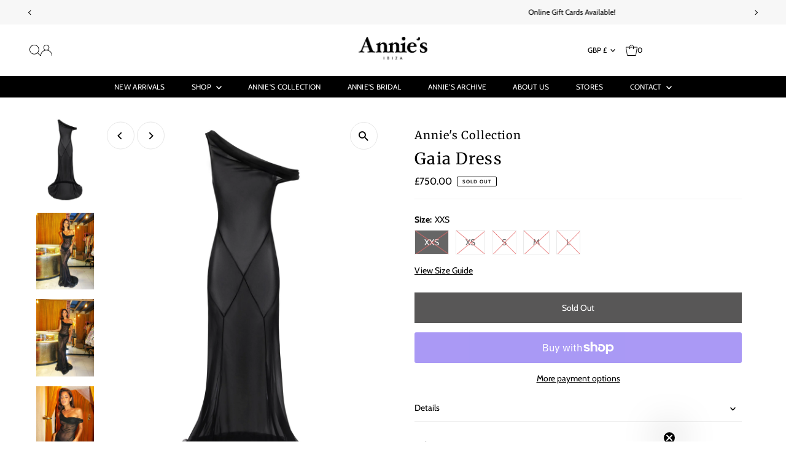

--- FILE ---
content_type: text/html; charset=utf-8
request_url: https://anniesibiza.com/collections/mini-dresses/products/gaia-dress-1
body_size: 69557
content:
<!DOCTYPE html>
<html class="no-js" lang="en">
<head>
  <meta charset="utf-8" />
  <meta name="viewport" content="width=device-width,initial-scale=1">
    <meta name="p:domain_verify" content="a2717a718df6b8058b697b46ebe609d2"/>


  <!-- Establish early connection to external domains -->
  <link rel="preconnect" href="https://cdn.shopify.com" crossorigin>
  <link rel="preconnect" href="https://fonts.shopify.com" crossorigin>
  <link rel="preconnect" href="https://monorail-edge.shopifysvc.com">
  <link rel="preconnect" href="//ajax.googleapis.com" crossorigin /><!-- Preload onDomain stylesheets and script libraries -->
  <link rel="preload" href="//anniesibiza.com/cdn/shop/t/28/assets/stylesheet.css?v=116529276358703016131769020583" as="style">
  <link rel="preload" as="font" href="//anniesibiza.com/cdn/fonts/cabin/cabin_n4.cefc6494a78f87584a6f312fea532919154f66fe.woff2" type="font/woff2" crossorigin>
  <link rel="preload" as="font" href="//anniesibiza.com/cdn/fonts/cabin/cabin_n4.cefc6494a78f87584a6f312fea532919154f66fe.woff2" type="font/woff2" crossorigin>
  <link rel="preload" as="font" href="//anniesibiza.com/cdn/fonts/merriweather/merriweather_n4.349a72bc63b970a8b7f00dc33f5bda2ec52f79cc.woff2" type="font/woff2" crossorigin>
  <link rel="preload" href="//anniesibiza.com/cdn/shop/t/28/assets/eventemitter3.min.js?v=27939738353326123541715263002" as="script">
  <link rel="preload" href="//anniesibiza.com/cdn/shop/t/28/assets/vendor-video.js?v=112486824910932804751715263002" as="script">
  <link rel="preload" href="//anniesibiza.com/cdn/shop/t/28/assets/theme.js?v=133190664622139724401715263084" as="script">

  <link rel="shortcut icon" href="//anniesibiza.com/cdn/shop/files/Favicon.jpg?crop=center&height=32&v=1700307889&width=32" type="image/png" />
  <link rel="canonical" href="https://anniesibiza.com/products/gaia-dress-1" />

  <title>Gaia Dress &ndash; Annie&#39;s Ibiza Online</title>
  <meta name="description" content="The Gaia Dress takes inspiration from its powerful namesake, the Greek goddess of Earth and the mother of all life.  This sheer black silk chiffon gown clings to the body, elevating every curve to perfection. The draped cowl neck adds dimension to the décolletage, while the sheer fabric gives the dress a touch of darin" />

  
 <script type="application/ld+json">
   {
     "@context": "https://schema.org",
     "@type": "Product",
     "id": "gaia-dress-1",
     "url": "https:\/\/anniesibiza.com\/products\/gaia-dress-1",
     "image": "\/\/anniesibiza.com\/cdn\/shop\/files\/13-02-2023-14-56-59_77b7d2cf-6324-4c50-b602-f3ec85985488.jpg?v=1744291114\u0026width=1024",
     "name": "Gaia Dress",
      "brand": {
        "@type": "Brand",
        "name": "Annie's Collection"
      },
     "description": "\nThe Gaia Dress takes inspiration from its powerful namesake, the Greek goddess of Earth and the mother of all life. \nThis sheer black silk chiffon gown clings to the body, elevating every curve to perfection. The draped cowl neck adds dimension to the décolletage, while the sheer fabric gives the dress a touch of daring and sensuality. The fluid, lightweight chiffon moves beautifully with the body to create a mesmerising and captivating effect. \nThis is the perfect dress for a special night when alluring confidence is key.\n\n\n\n\n\n100% deadstock silk \n\nModel is 5'10 and is wearing size XXS \n SIZE CHART:  \n\n\n\n\n\n\n\n\n       \n\n\n\nXXS\nXS\nS\nM\nL\n\n\nUK\n6\n8\n10\n12\n14\n\n\nIT\n36\n38\n40\n42\n44\n\n\nFR\n32\n34\n36\n38\n40\n\n\nUS\n0\n2\n4\n6\n8\n\n\n\n\n\n\n\n\n\nPre Orders \nAll pre orders are lovingly handmade for you and take a minimum of 4 weeks to arrive. Email info@anniesibiza.com for a more tailored timeframe, our team will be happy to help!\n\n\n\n\n","sku": "AC-GD-XXS-2222","offers": [
        
        {
           "@type": "Offer",
           "price": "750.00",
           "priceCurrency": "GBP",
           "availability": "http://schema.org/InStock",
           "priceValidUntil": "2030-01-01",
           "url": "\/products\/gaia-dress-1"
         },
       
        {
           "@type": "Offer",
           "price": "750.00",
           "priceCurrency": "GBP",
           "availability": "http://schema.org/InStock",
           "priceValidUntil": "2030-01-01",
           "url": "\/products\/gaia-dress-1"
         },
       
        {
           "@type": "Offer",
           "price": "750.00",
           "priceCurrency": "GBP",
           "availability": "http://schema.org/InStock",
           "priceValidUntil": "2030-01-01",
           "url": "\/products\/gaia-dress-1"
         },
       
        {
           "@type": "Offer",
           "price": "750.00",
           "priceCurrency": "GBP",
           "availability": "http://schema.org/InStock",
           "priceValidUntil": "2030-01-01",
           "url": "\/products\/gaia-dress-1"
         },
       
        {
           "@type": "Offer",
           "price": "750.00",
           "priceCurrency": "GBP",
           "availability": "http://schema.org/InStock",
           "priceValidUntil": "2030-01-01",
           "url": "\/products\/gaia-dress-1"
         }
       
     ]}
 </script>


  
<meta property="og:image" content="http://anniesibiza.com/cdn/shop/files/13-02-2023-14-56-59_77b7d2cf-6324-4c50-b602-f3ec85985488.jpg?v=1744291114&width=1024">
  <meta property="og:image:secure_url" content="https://anniesibiza.com/cdn/shop/files/13-02-2023-14-56-59_77b7d2cf-6324-4c50-b602-f3ec85985488.jpg?v=1744291114&width=1024">
  <meta property="og:image:width" content="2000">
  <meta property="og:image:height" content="3000">
<meta property="og:site_name" content="Annie&#39;s Ibiza Online">



<meta name="twitter:card" content="summary">


<meta name="twitter:site" content="@">


<meta name="twitter:title" content="Gaia Dress">
<meta name="twitter:description" content="
The Gaia Dress takes inspiration from its powerful namesake, the Greek goddess of Earth and the mother of all life. 
This sheer black silk chiffon gown clings to the body, elevating every curve to pe">
<meta name="twitter:image" content="https://anniesibiza.com/cdn/shop/files/13-02-2023-14-56-59_77b7d2cf-6324-4c50-b602-f3ec85985488.jpg?v=1744291114&width=1024">
<meta name="twitter:image:width" content="480">
<meta name="twitter:image:height" content="480">


  <style data-shopify>
:root {
    --main-family: Cabin;
    --main-weight: 400;
    --main-style: normal;
    --main-spacing: 0em;
    --nav-family: Cabin;
    --nav-weight: 400;
    --nav-style: normal;
    --nav-spacing: 0.025em;
    --heading-family: Merriweather;
    --heading-weight: 400;
    --heading-style: normal;
    --heading-spacing: 0.050em;
    --font-size: 14px;
    --font-size-sm: 10px;
    --nav-size: 12px;
    --h1-size: 26px;
    --h2-size: 18px;
    --h3-size: 18px;
    --header-wrapper-background: #ffffff;
    --background: #ffffff;
    --header-link-color: #000000;
    --announcement-background: #f7f7f7;
    --announcement-text: #000000;
    --header-icons: #ffffff;
    --header-icons-hover: #ffffff;
    --mobile-header-icons: #b79e8c;
    --text-color: #000000;
    --link-color: #000000;
    --sale-color: #000000;
    --dotted-color: #f0f0f0;
    --button-color: #000000;
    --button-hover: #585757;
    --button-text: #ffffff;
    --secondary-button-color: #585757;
    --secondary-button-hover: #8e8d8d;
    --secondary-button-text: #ffffff;
    --direction-color: #000000;
    --direction-background: #ffffff;
    --direction-hover: #e7e7e7;
    --footer-background: #000000;
    --footer-text: #ffffff;
    --footer-icons-color: #ffffff;
    --footer-input: #ffffff;
    --footer-input-text: #000000;
    --footer-button: #000000;
    --footer-button-text: #ffffff;
    --nav-color: #ffffff;
    --nav-hover-color: #000000;
    --nav-background-color: #000000;
    --nav-hover-link-color: #ffffff;
    --nav-border-color: rgba(0,0,0,0);
    --dropdown-background-color: #ffffff;
    --dropdown-link-color: #000000;
    --dropdown-link-hover-color: #000000;
    --dropdown-min-width: 220px;
    --free-shipping-bg: #000000;
    --free-shipping-text: #ffffff;
    --error-color: #f27c7c;
    --error-color-light: #ffffff;
    --swatch-height: 40px;
    --swatch-width: 44px;
    --tool-tip-width: -20;
    --icon-border-color: #e6e6e6;
    --select-arrow-bg: url(//anniesibiza.com/cdn/shop/t/28/assets/select-arrow.png?v=112595941721225094991715263002);
    --keyboard-focus-color: #f3f3f3;
    --keyboard-focus-border-style: dotted;
    --keyboard-focus-border-weight: 1;
    --price-unit-price: #999999;
    --color-filter-size: 20px;
    --color-body-text: var(--text-color);
    --color-body: var(--background);
    --color-bg: var(--background);
    --section-margins: 40px;

    --star-active: rgb(0, 0, 0);
    --star-inactive: rgb(204, 204, 204);
    --age-text-color: #262b2c;
    --age-bg-color: #faf4e8;

    
      --button-corners: 0;
    

    --section-background: #ffffff;
    --desktop-section-height: ;
    --mobile-section-height: ;

  }
  @media (max-width: 740px) {
    :root {
      --font-size: calc(14px - (14px * 0.15));
      --nav-size: calc(12px - (12px * 0.15));
      --h1-size: calc(26px - (26px * 0.15));
      --h2-size: calc(18px - (18px * 0.15));
      --h3-size: calc(18px - (18px * 0.15));
    }
  }
</style>


  <link rel="stylesheet" href="//anniesibiza.com/cdn/shop/t/28/assets/stylesheet.css?v=116529276358703016131769020583" type="text/css">

  <style>
  @font-face {
  font-family: Cabin;
  font-weight: 400;
  font-style: normal;
  font-display: swap;
  src: url("//anniesibiza.com/cdn/fonts/cabin/cabin_n4.cefc6494a78f87584a6f312fea532919154f66fe.woff2") format("woff2"),
       url("//anniesibiza.com/cdn/fonts/cabin/cabin_n4.8c16611b00f59d27f4b27ce4328dfe514ce77517.woff") format("woff");
}

  @font-face {
  font-family: Cabin;
  font-weight: 400;
  font-style: normal;
  font-display: swap;
  src: url("//anniesibiza.com/cdn/fonts/cabin/cabin_n4.cefc6494a78f87584a6f312fea532919154f66fe.woff2") format("woff2"),
       url("//anniesibiza.com/cdn/fonts/cabin/cabin_n4.8c16611b00f59d27f4b27ce4328dfe514ce77517.woff") format("woff");
}

  @font-face {
  font-family: Merriweather;
  font-weight: 400;
  font-style: normal;
  font-display: swap;
  src: url("//anniesibiza.com/cdn/fonts/merriweather/merriweather_n4.349a72bc63b970a8b7f00dc33f5bda2ec52f79cc.woff2") format("woff2"),
       url("//anniesibiza.com/cdn/fonts/merriweather/merriweather_n4.5a396c75a89c25b516c9d3cb026490795288d821.woff") format("woff");
}

  @font-face {
  font-family: Cabin;
  font-weight: 700;
  font-style: normal;
  font-display: swap;
  src: url("//anniesibiza.com/cdn/fonts/cabin/cabin_n7.255204a342bfdbc9ae2017bd4e6a90f8dbb2f561.woff2") format("woff2"),
       url("//anniesibiza.com/cdn/fonts/cabin/cabin_n7.e2afa22a0d0f4b64da3569c990897429d40ff5c0.woff") format("woff");
}

  @font-face {
  font-family: Cabin;
  font-weight: 400;
  font-style: italic;
  font-display: swap;
  src: url("//anniesibiza.com/cdn/fonts/cabin/cabin_i4.d89c1b32b09ecbc46c12781fcf7b2085f17c0be9.woff2") format("woff2"),
       url("//anniesibiza.com/cdn/fonts/cabin/cabin_i4.0a521b11d0b69adfc41e22a263eec7c02aecfe99.woff") format("woff");
}

  @font-face {
  font-family: Cabin;
  font-weight: 700;
  font-style: italic;
  font-display: swap;
  src: url("//anniesibiza.com/cdn/fonts/cabin/cabin_i7.ef2404c08a493e7ccbc92d8c39adf683f40e1fb5.woff2") format("woff2"),
       url("//anniesibiza.com/cdn/fonts/cabin/cabin_i7.480421791818000fc8a5d4134822321b5d7964f8.woff") format("woff");
}

  </style>

  <script>window.performance && window.performance.mark && window.performance.mark('shopify.content_for_header.start');</script><meta name="google-site-verification" content="LbHV5TvTfc-JB4shNkyAEuxWZ0R-d7nAUMjqBqFU7LU">
<meta id="shopify-digital-wallet" name="shopify-digital-wallet" content="/3396403318/digital_wallets/dialog">
<meta name="shopify-checkout-api-token" content="9710dfdf5f07f8b9f7711e684b15bb9a">
<meta id="in-context-paypal-metadata" data-shop-id="3396403318" data-venmo-supported="false" data-environment="production" data-locale="en_US" data-paypal-v4="true" data-currency="GBP">
<link rel="alternate" type="application/json+oembed" href="https://anniesibiza.com/products/gaia-dress-1.oembed">
<script async="async" src="/checkouts/internal/preloads.js?locale=en-GB"></script>
<link rel="preconnect" href="https://shop.app" crossorigin="anonymous">
<script async="async" src="https://shop.app/checkouts/internal/preloads.js?locale=en-GB&shop_id=3396403318" crossorigin="anonymous"></script>
<script id="apple-pay-shop-capabilities" type="application/json">{"shopId":3396403318,"countryCode":"GB","currencyCode":"GBP","merchantCapabilities":["supports3DS"],"merchantId":"gid:\/\/shopify\/Shop\/3396403318","merchantName":"Annie's Ibiza Online","requiredBillingContactFields":["postalAddress","email","phone"],"requiredShippingContactFields":["postalAddress","email","phone"],"shippingType":"shipping","supportedNetworks":["visa","maestro","masterCard","amex","discover","elo"],"total":{"type":"pending","label":"Annie's Ibiza Online","amount":"1.00"},"shopifyPaymentsEnabled":true,"supportsSubscriptions":true}</script>
<script id="shopify-features" type="application/json">{"accessToken":"9710dfdf5f07f8b9f7711e684b15bb9a","betas":["rich-media-storefront-analytics"],"domain":"anniesibiza.com","predictiveSearch":true,"shopId":3396403318,"locale":"en"}</script>
<script>var Shopify = Shopify || {};
Shopify.shop = "annies-ibiza.myshopify.com";
Shopify.locale = "en";
Shopify.currency = {"active":"GBP","rate":"1.0"};
Shopify.country = "GB";
Shopify.theme = {"name":"wau_LIVE 19 Nov 2023","id":125996302454,"schema_name":"Testament","schema_version":"12.1.0","theme_store_id":623,"role":"main"};
Shopify.theme.handle = "null";
Shopify.theme.style = {"id":null,"handle":null};
Shopify.cdnHost = "anniesibiza.com/cdn";
Shopify.routes = Shopify.routes || {};
Shopify.routes.root = "/";</script>
<script type="module">!function(o){(o.Shopify=o.Shopify||{}).modules=!0}(window);</script>
<script>!function(o){function n(){var o=[];function n(){o.push(Array.prototype.slice.apply(arguments))}return n.q=o,n}var t=o.Shopify=o.Shopify||{};t.loadFeatures=n(),t.autoloadFeatures=n()}(window);</script>
<script>
  window.ShopifyPay = window.ShopifyPay || {};
  window.ShopifyPay.apiHost = "shop.app\/pay";
  window.ShopifyPay.redirectState = null;
</script>
<script id="shop-js-analytics" type="application/json">{"pageType":"product"}</script>
<script defer="defer" async type="module" src="//anniesibiza.com/cdn/shopifycloud/shop-js/modules/v2/client.init-shop-cart-sync_BT-GjEfc.en.esm.js"></script>
<script defer="defer" async type="module" src="//anniesibiza.com/cdn/shopifycloud/shop-js/modules/v2/chunk.common_D58fp_Oc.esm.js"></script>
<script defer="defer" async type="module" src="//anniesibiza.com/cdn/shopifycloud/shop-js/modules/v2/chunk.modal_xMitdFEc.esm.js"></script>
<script type="module">
  await import("//anniesibiza.com/cdn/shopifycloud/shop-js/modules/v2/client.init-shop-cart-sync_BT-GjEfc.en.esm.js");
await import("//anniesibiza.com/cdn/shopifycloud/shop-js/modules/v2/chunk.common_D58fp_Oc.esm.js");
await import("//anniesibiza.com/cdn/shopifycloud/shop-js/modules/v2/chunk.modal_xMitdFEc.esm.js");

  window.Shopify.SignInWithShop?.initShopCartSync?.({"fedCMEnabled":true,"windoidEnabled":true});

</script>
<script>
  window.Shopify = window.Shopify || {};
  if (!window.Shopify.featureAssets) window.Shopify.featureAssets = {};
  window.Shopify.featureAssets['shop-js'] = {"shop-cart-sync":["modules/v2/client.shop-cart-sync_DZOKe7Ll.en.esm.js","modules/v2/chunk.common_D58fp_Oc.esm.js","modules/v2/chunk.modal_xMitdFEc.esm.js"],"init-fed-cm":["modules/v2/client.init-fed-cm_B6oLuCjv.en.esm.js","modules/v2/chunk.common_D58fp_Oc.esm.js","modules/v2/chunk.modal_xMitdFEc.esm.js"],"shop-cash-offers":["modules/v2/client.shop-cash-offers_D2sdYoxE.en.esm.js","modules/v2/chunk.common_D58fp_Oc.esm.js","modules/v2/chunk.modal_xMitdFEc.esm.js"],"shop-login-button":["modules/v2/client.shop-login-button_QeVjl5Y3.en.esm.js","modules/v2/chunk.common_D58fp_Oc.esm.js","modules/v2/chunk.modal_xMitdFEc.esm.js"],"pay-button":["modules/v2/client.pay-button_DXTOsIq6.en.esm.js","modules/v2/chunk.common_D58fp_Oc.esm.js","modules/v2/chunk.modal_xMitdFEc.esm.js"],"shop-button":["modules/v2/client.shop-button_DQZHx9pm.en.esm.js","modules/v2/chunk.common_D58fp_Oc.esm.js","modules/v2/chunk.modal_xMitdFEc.esm.js"],"avatar":["modules/v2/client.avatar_BTnouDA3.en.esm.js"],"init-windoid":["modules/v2/client.init-windoid_CR1B-cfM.en.esm.js","modules/v2/chunk.common_D58fp_Oc.esm.js","modules/v2/chunk.modal_xMitdFEc.esm.js"],"init-shop-for-new-customer-accounts":["modules/v2/client.init-shop-for-new-customer-accounts_C_vY_xzh.en.esm.js","modules/v2/client.shop-login-button_QeVjl5Y3.en.esm.js","modules/v2/chunk.common_D58fp_Oc.esm.js","modules/v2/chunk.modal_xMitdFEc.esm.js"],"init-shop-email-lookup-coordinator":["modules/v2/client.init-shop-email-lookup-coordinator_BI7n9ZSv.en.esm.js","modules/v2/chunk.common_D58fp_Oc.esm.js","modules/v2/chunk.modal_xMitdFEc.esm.js"],"init-shop-cart-sync":["modules/v2/client.init-shop-cart-sync_BT-GjEfc.en.esm.js","modules/v2/chunk.common_D58fp_Oc.esm.js","modules/v2/chunk.modal_xMitdFEc.esm.js"],"shop-toast-manager":["modules/v2/client.shop-toast-manager_DiYdP3xc.en.esm.js","modules/v2/chunk.common_D58fp_Oc.esm.js","modules/v2/chunk.modal_xMitdFEc.esm.js"],"init-customer-accounts":["modules/v2/client.init-customer-accounts_D9ZNqS-Q.en.esm.js","modules/v2/client.shop-login-button_QeVjl5Y3.en.esm.js","modules/v2/chunk.common_D58fp_Oc.esm.js","modules/v2/chunk.modal_xMitdFEc.esm.js"],"init-customer-accounts-sign-up":["modules/v2/client.init-customer-accounts-sign-up_iGw4briv.en.esm.js","modules/v2/client.shop-login-button_QeVjl5Y3.en.esm.js","modules/v2/chunk.common_D58fp_Oc.esm.js","modules/v2/chunk.modal_xMitdFEc.esm.js"],"shop-follow-button":["modules/v2/client.shop-follow-button_CqMgW2wH.en.esm.js","modules/v2/chunk.common_D58fp_Oc.esm.js","modules/v2/chunk.modal_xMitdFEc.esm.js"],"checkout-modal":["modules/v2/client.checkout-modal_xHeaAweL.en.esm.js","modules/v2/chunk.common_D58fp_Oc.esm.js","modules/v2/chunk.modal_xMitdFEc.esm.js"],"shop-login":["modules/v2/client.shop-login_D91U-Q7h.en.esm.js","modules/v2/chunk.common_D58fp_Oc.esm.js","modules/v2/chunk.modal_xMitdFEc.esm.js"],"lead-capture":["modules/v2/client.lead-capture_BJmE1dJe.en.esm.js","modules/v2/chunk.common_D58fp_Oc.esm.js","modules/v2/chunk.modal_xMitdFEc.esm.js"],"payment-terms":["modules/v2/client.payment-terms_Ci9AEqFq.en.esm.js","modules/v2/chunk.common_D58fp_Oc.esm.js","modules/v2/chunk.modal_xMitdFEc.esm.js"]};
</script>
<script>(function() {
  var isLoaded = false;
  function asyncLoad() {
    if (isLoaded) return;
    isLoaded = true;
    var urls = ["https:\/\/instafeed.nfcube.com\/cdn\/99b4684e24c0e87c47c46dcfe159b9e6.js?shop=annies-ibiza.myshopify.com","https:\/\/shopify.covet.pics\/covet-pics-widget-inject.js?shop=annies-ibiza.myshopify.com","\/\/www.powr.io\/powr.js?powr-token=annies-ibiza.myshopify.com\u0026external-type=shopify\u0026shop=annies-ibiza.myshopify.com","https:\/\/str.rise-ai.com\/?shop=annies-ibiza.myshopify.com","https:\/\/strn.rise-ai.com\/?shop=annies-ibiza.myshopify.com","https:\/\/cdn.hextom.com\/js\/eventpromotionbar.js?shop=annies-ibiza.myshopify.com"];
    for (var i = 0; i < urls.length; i++) {
      var s = document.createElement('script');
      s.type = 'text/javascript';
      s.async = true;
      s.src = urls[i];
      var x = document.getElementsByTagName('script')[0];
      x.parentNode.insertBefore(s, x);
    }
  };
  if(window.attachEvent) {
    window.attachEvent('onload', asyncLoad);
  } else {
    window.addEventListener('load', asyncLoad, false);
  }
})();</script>
<script id="__st">var __st={"a":3396403318,"offset":0,"reqid":"7f863665-2f43-41fd-b057-fb8fe99daff6-1769057394","pageurl":"anniesibiza.com\/collections\/mini-dresses\/products\/gaia-dress-1","u":"d4b8cb4998b5","p":"product","rtyp":"product","rid":6843607875702};</script>
<script>window.ShopifyPaypalV4VisibilityTracking = true;</script>
<script id="captcha-bootstrap">!function(){'use strict';const t='contact',e='account',n='new_comment',o=[[t,t],['blogs',n],['comments',n],[t,'customer']],c=[[e,'customer_login'],[e,'guest_login'],[e,'recover_customer_password'],[e,'create_customer']],r=t=>t.map((([t,e])=>`form[action*='/${t}']:not([data-nocaptcha='true']) input[name='form_type'][value='${e}']`)).join(','),a=t=>()=>t?[...document.querySelectorAll(t)].map((t=>t.form)):[];function s(){const t=[...o],e=r(t);return a(e)}const i='password',u='form_key',d=['recaptcha-v3-token','g-recaptcha-response','h-captcha-response',i],f=()=>{try{return window.sessionStorage}catch{return}},m='__shopify_v',_=t=>t.elements[u];function p(t,e,n=!1){try{const o=window.sessionStorage,c=JSON.parse(o.getItem(e)),{data:r}=function(t){const{data:e,action:n}=t;return t[m]||n?{data:e,action:n}:{data:t,action:n}}(c);for(const[e,n]of Object.entries(r))t.elements[e]&&(t.elements[e].value=n);n&&o.removeItem(e)}catch(o){console.error('form repopulation failed',{error:o})}}const l='form_type',E='cptcha';function T(t){t.dataset[E]=!0}const w=window,h=w.document,L='Shopify',v='ce_forms',y='captcha';let A=!1;((t,e)=>{const n=(g='f06e6c50-85a8-45c8-87d0-21a2b65856fe',I='https://cdn.shopify.com/shopifycloud/storefront-forms-hcaptcha/ce_storefront_forms_captcha_hcaptcha.v1.5.2.iife.js',D={infoText:'Protected by hCaptcha',privacyText:'Privacy',termsText:'Terms'},(t,e,n)=>{const o=w[L][v],c=o.bindForm;if(c)return c(t,g,e,D).then(n);var r;o.q.push([[t,g,e,D],n]),r=I,A||(h.body.append(Object.assign(h.createElement('script'),{id:'captcha-provider',async:!0,src:r})),A=!0)});var g,I,D;w[L]=w[L]||{},w[L][v]=w[L][v]||{},w[L][v].q=[],w[L][y]=w[L][y]||{},w[L][y].protect=function(t,e){n(t,void 0,e),T(t)},Object.freeze(w[L][y]),function(t,e,n,w,h,L){const[v,y,A,g]=function(t,e,n){const i=e?o:[],u=t?c:[],d=[...i,...u],f=r(d),m=r(i),_=r(d.filter((([t,e])=>n.includes(e))));return[a(f),a(m),a(_),s()]}(w,h,L),I=t=>{const e=t.target;return e instanceof HTMLFormElement?e:e&&e.form},D=t=>v().includes(t);t.addEventListener('submit',(t=>{const e=I(t);if(!e)return;const n=D(e)&&!e.dataset.hcaptchaBound&&!e.dataset.recaptchaBound,o=_(e),c=g().includes(e)&&(!o||!o.value);(n||c)&&t.preventDefault(),c&&!n&&(function(t){try{if(!f())return;!function(t){const e=f();if(!e)return;const n=_(t);if(!n)return;const o=n.value;o&&e.removeItem(o)}(t);const e=Array.from(Array(32),(()=>Math.random().toString(36)[2])).join('');!function(t,e){_(t)||t.append(Object.assign(document.createElement('input'),{type:'hidden',name:u})),t.elements[u].value=e}(t,e),function(t,e){const n=f();if(!n)return;const o=[...t.querySelectorAll(`input[type='${i}']`)].map((({name:t})=>t)),c=[...d,...o],r={};for(const[a,s]of new FormData(t).entries())c.includes(a)||(r[a]=s);n.setItem(e,JSON.stringify({[m]:1,action:t.action,data:r}))}(t,e)}catch(e){console.error('failed to persist form',e)}}(e),e.submit())}));const S=(t,e)=>{t&&!t.dataset[E]&&(n(t,e.some((e=>e===t))),T(t))};for(const o of['focusin','change'])t.addEventListener(o,(t=>{const e=I(t);D(e)&&S(e,y())}));const B=e.get('form_key'),M=e.get(l),P=B&&M;t.addEventListener('DOMContentLoaded',(()=>{const t=y();if(P)for(const e of t)e.elements[l].value===M&&p(e,B);[...new Set([...A(),...v().filter((t=>'true'===t.dataset.shopifyCaptcha))])].forEach((e=>S(e,t)))}))}(h,new URLSearchParams(w.location.search),n,t,e,['guest_login'])})(!0,!0)}();</script>
<script integrity="sha256-4kQ18oKyAcykRKYeNunJcIwy7WH5gtpwJnB7kiuLZ1E=" data-source-attribution="shopify.loadfeatures" defer="defer" src="//anniesibiza.com/cdn/shopifycloud/storefront/assets/storefront/load_feature-a0a9edcb.js" crossorigin="anonymous"></script>
<script crossorigin="anonymous" defer="defer" src="//anniesibiza.com/cdn/shopifycloud/storefront/assets/shopify_pay/storefront-65b4c6d7.js?v=20250812"></script>
<script data-source-attribution="shopify.dynamic_checkout.dynamic.init">var Shopify=Shopify||{};Shopify.PaymentButton=Shopify.PaymentButton||{isStorefrontPortableWallets:!0,init:function(){window.Shopify.PaymentButton.init=function(){};var t=document.createElement("script");t.src="https://anniesibiza.com/cdn/shopifycloud/portable-wallets/latest/portable-wallets.en.js",t.type="module",document.head.appendChild(t)}};
</script>
<script data-source-attribution="shopify.dynamic_checkout.buyer_consent">
  function portableWalletsHideBuyerConsent(e){var t=document.getElementById("shopify-buyer-consent"),n=document.getElementById("shopify-subscription-policy-button");t&&n&&(t.classList.add("hidden"),t.setAttribute("aria-hidden","true"),n.removeEventListener("click",e))}function portableWalletsShowBuyerConsent(e){var t=document.getElementById("shopify-buyer-consent"),n=document.getElementById("shopify-subscription-policy-button");t&&n&&(t.classList.remove("hidden"),t.removeAttribute("aria-hidden"),n.addEventListener("click",e))}window.Shopify?.PaymentButton&&(window.Shopify.PaymentButton.hideBuyerConsent=portableWalletsHideBuyerConsent,window.Shopify.PaymentButton.showBuyerConsent=portableWalletsShowBuyerConsent);
</script>
<script>
  function portableWalletsCleanup(e){e&&e.src&&console.error("Failed to load portable wallets script "+e.src);var t=document.querySelectorAll("shopify-accelerated-checkout .shopify-payment-button__skeleton, shopify-accelerated-checkout-cart .wallet-cart-button__skeleton"),e=document.getElementById("shopify-buyer-consent");for(let e=0;e<t.length;e++)t[e].remove();e&&e.remove()}function portableWalletsNotLoadedAsModule(e){e instanceof ErrorEvent&&"string"==typeof e.message&&e.message.includes("import.meta")&&"string"==typeof e.filename&&e.filename.includes("portable-wallets")&&(window.removeEventListener("error",portableWalletsNotLoadedAsModule),window.Shopify.PaymentButton.failedToLoad=e,"loading"===document.readyState?document.addEventListener("DOMContentLoaded",window.Shopify.PaymentButton.init):window.Shopify.PaymentButton.init())}window.addEventListener("error",portableWalletsNotLoadedAsModule);
</script>

<script type="module" src="https://anniesibiza.com/cdn/shopifycloud/portable-wallets/latest/portable-wallets.en.js" onError="portableWalletsCleanup(this)" crossorigin="anonymous"></script>
<script nomodule>
  document.addEventListener("DOMContentLoaded", portableWalletsCleanup);
</script>

<link id="shopify-accelerated-checkout-styles" rel="stylesheet" media="screen" href="https://anniesibiza.com/cdn/shopifycloud/portable-wallets/latest/accelerated-checkout-backwards-compat.css" crossorigin="anonymous">
<style id="shopify-accelerated-checkout-cart">
        #shopify-buyer-consent {
  margin-top: 1em;
  display: inline-block;
  width: 100%;
}

#shopify-buyer-consent.hidden {
  display: none;
}

#shopify-subscription-policy-button {
  background: none;
  border: none;
  padding: 0;
  text-decoration: underline;
  font-size: inherit;
  cursor: pointer;
}

#shopify-subscription-policy-button::before {
  box-shadow: none;
}

      </style>

<script>window.performance && window.performance.mark && window.performance.mark('shopify.content_for_header.end');</script>

<!-- BEGIN app block: shopify://apps/klaviyo-email-marketing-sms/blocks/klaviyo-onsite-embed/2632fe16-c075-4321-a88b-50b567f42507 -->












  <script async src="https://static.klaviyo.com/onsite/js/SBkM62/klaviyo.js?company_id=SBkM62"></script>
  <script>!function(){if(!window.klaviyo){window._klOnsite=window._klOnsite||[];try{window.klaviyo=new Proxy({},{get:function(n,i){return"push"===i?function(){var n;(n=window._klOnsite).push.apply(n,arguments)}:function(){for(var n=arguments.length,o=new Array(n),w=0;w<n;w++)o[w]=arguments[w];var t="function"==typeof o[o.length-1]?o.pop():void 0,e=new Promise((function(n){window._klOnsite.push([i].concat(o,[function(i){t&&t(i),n(i)}]))}));return e}}})}catch(n){window.klaviyo=window.klaviyo||[],window.klaviyo.push=function(){var n;(n=window._klOnsite).push.apply(n,arguments)}}}}();</script>

  
    <script id="viewed_product">
      if (item == null) {
        var _learnq = _learnq || [];

        var MetafieldReviews = null
        var MetafieldYotpoRating = null
        var MetafieldYotpoCount = null
        var MetafieldLooxRating = null
        var MetafieldLooxCount = null
        var okendoProduct = null
        var okendoProductReviewCount = null
        var okendoProductReviewAverageValue = null
        try {
          // The following fields are used for Customer Hub recently viewed in order to add reviews.
          // This information is not part of __kla_viewed. Instead, it is part of __kla_viewed_reviewed_items
          MetafieldReviews = {};
          MetafieldYotpoRating = null
          MetafieldYotpoCount = null
          MetafieldLooxRating = null
          MetafieldLooxCount = null

          okendoProduct = null
          // If the okendo metafield is not legacy, it will error, which then requires the new json formatted data
          if (okendoProduct && 'error' in okendoProduct) {
            okendoProduct = null
          }
          okendoProductReviewCount = okendoProduct ? okendoProduct.reviewCount : null
          okendoProductReviewAverageValue = okendoProduct ? okendoProduct.reviewAverageValue : null
        } catch (error) {
          console.error('Error in Klaviyo onsite reviews tracking:', error);
        }

        var item = {
          Name: "Gaia Dress",
          ProductID: 6843607875702,
          Categories: ["\"Our Collection\"","ALL","Annie's Collection","Black Dresses","Core Classics","Dresses","Holiday Guide","NEW","NEW ARRIVALS","Party","Party Dresses","SPRING SUMMER COLLECTION"],
          ImageURL: "https://anniesibiza.com/cdn/shop/files/13-02-2023-14-56-59_77b7d2cf-6324-4c50-b602-f3ec85985488_grande.jpg?v=1744291114",
          URL: "https://anniesibiza.com/products/gaia-dress-1",
          Brand: "Annie's Collection",
          Price: "£750.00",
          Value: "750.00",
          CompareAtPrice: "£0.00"
        };
        _learnq.push(['track', 'Viewed Product', item]);
        _learnq.push(['trackViewedItem', {
          Title: item.Name,
          ItemId: item.ProductID,
          Categories: item.Categories,
          ImageUrl: item.ImageURL,
          Url: item.URL,
          Metadata: {
            Brand: item.Brand,
            Price: item.Price,
            Value: item.Value,
            CompareAtPrice: item.CompareAtPrice
          },
          metafields:{
            reviews: MetafieldReviews,
            yotpo:{
              rating: MetafieldYotpoRating,
              count: MetafieldYotpoCount,
            },
            loox:{
              rating: MetafieldLooxRating,
              count: MetafieldLooxCount,
            },
            okendo: {
              rating: okendoProductReviewAverageValue,
              count: okendoProductReviewCount,
            }
          }
        }]);
      }
    </script>
  




  <script>
    window.klaviyoReviewsProductDesignMode = false
  </script>



  <!-- BEGIN app snippet: customer-hub-data --><script>
  if (!window.customerHub) {
    window.customerHub = {};
  }
  window.customerHub.storefrontRoutes = {
    login: "/account/login?return_url=%2F%23k-hub",
    register: "/account/register?return_url=%2F%23k-hub",
    logout: "/account/logout",
    profile: "/account",
    addresses: "/account/addresses",
  };
  
  window.customerHub.userId = null;
  
  window.customerHub.storeDomain = "annies-ibiza.myshopify.com";

  
    window.customerHub.activeProduct = {
      name: "Gaia Dress",
      category: null,
      imageUrl: "https://anniesibiza.com/cdn/shop/files/13-02-2023-14-56-59_77b7d2cf-6324-4c50-b602-f3ec85985488_grande.jpg?v=1744291114",
      id: "6843607875702",
      link: "https://anniesibiza.com/products/gaia-dress-1",
      variants: [
        
          {
            id: "40006485278838",
            
            imageUrl: null,
            
            price: "75000",
            currency: "GBP",
            availableForSale: false,
            title: "XXS",
          },
        
          {
            id: "40006485311606",
            
            imageUrl: null,
            
            price: "75000",
            currency: "GBP",
            availableForSale: false,
            title: "XS",
          },
        
          {
            id: "40006485344374",
            
            imageUrl: null,
            
            price: "75000",
            currency: "GBP",
            availableForSale: false,
            title: "S",
          },
        
          {
            id: "40006485377142",
            
            imageUrl: null,
            
            price: "75000",
            currency: "GBP",
            availableForSale: false,
            title: "M",
          },
        
          {
            id: "40006485409910",
            
            imageUrl: null,
            
            price: "75000",
            currency: "GBP",
            availableForSale: false,
            title: "L",
          },
        
      ],
    };
    window.customerHub.activeProduct.variants.forEach((variant) => {
        
        variant.price = `${variant.price.slice(0, -2)}.${variant.price.slice(-2)}`;
    });
  

  
    window.customerHub.storeLocale = {
        currentLanguage: 'en',
        currentCountry: 'GB',
        availableLanguages: [
          
            {
              iso_code: 'en',
              endonym_name: 'English'
            }
          
        ],
        availableCountries: [
          
            {
              iso_code: 'AF',
              name: 'Afghanistan',
              currency_code: 'AFN'
            },
          
            {
              iso_code: 'AX',
              name: 'Åland Islands',
              currency_code: 'EUR'
            },
          
            {
              iso_code: 'AL',
              name: 'Albania',
              currency_code: 'ALL'
            },
          
            {
              iso_code: 'DZ',
              name: 'Algeria',
              currency_code: 'DZD'
            },
          
            {
              iso_code: 'AD',
              name: 'Andorra',
              currency_code: 'EUR'
            },
          
            {
              iso_code: 'AO',
              name: 'Angola',
              currency_code: 'GBP'
            },
          
            {
              iso_code: 'AI',
              name: 'Anguilla',
              currency_code: 'XCD'
            },
          
            {
              iso_code: 'AG',
              name: 'Antigua &amp; Barbuda',
              currency_code: 'XCD'
            },
          
            {
              iso_code: 'AR',
              name: 'Argentina',
              currency_code: 'GBP'
            },
          
            {
              iso_code: 'AM',
              name: 'Armenia',
              currency_code: 'AMD'
            },
          
            {
              iso_code: 'AW',
              name: 'Aruba',
              currency_code: 'AWG'
            },
          
            {
              iso_code: 'AC',
              name: 'Ascension Island',
              currency_code: 'SHP'
            },
          
            {
              iso_code: 'AU',
              name: 'Australia',
              currency_code: 'AUD'
            },
          
            {
              iso_code: 'AT',
              name: 'Austria',
              currency_code: 'EUR'
            },
          
            {
              iso_code: 'AZ',
              name: 'Azerbaijan',
              currency_code: 'AZN'
            },
          
            {
              iso_code: 'BS',
              name: 'Bahamas',
              currency_code: 'BSD'
            },
          
            {
              iso_code: 'BH',
              name: 'Bahrain',
              currency_code: 'GBP'
            },
          
            {
              iso_code: 'BD',
              name: 'Bangladesh',
              currency_code: 'BDT'
            },
          
            {
              iso_code: 'BB',
              name: 'Barbados',
              currency_code: 'BBD'
            },
          
            {
              iso_code: 'BY',
              name: 'Belarus',
              currency_code: 'GBP'
            },
          
            {
              iso_code: 'BE',
              name: 'Belgium',
              currency_code: 'EUR'
            },
          
            {
              iso_code: 'BZ',
              name: 'Belize',
              currency_code: 'BZD'
            },
          
            {
              iso_code: 'BJ',
              name: 'Benin',
              currency_code: 'XOF'
            },
          
            {
              iso_code: 'BM',
              name: 'Bermuda',
              currency_code: 'USD'
            },
          
            {
              iso_code: 'BT',
              name: 'Bhutan',
              currency_code: 'GBP'
            },
          
            {
              iso_code: 'BO',
              name: 'Bolivia',
              currency_code: 'BOB'
            },
          
            {
              iso_code: 'BA',
              name: 'Bosnia &amp; Herzegovina',
              currency_code: 'BAM'
            },
          
            {
              iso_code: 'BW',
              name: 'Botswana',
              currency_code: 'BWP'
            },
          
            {
              iso_code: 'BR',
              name: 'Brazil',
              currency_code: 'GBP'
            },
          
            {
              iso_code: 'IO',
              name: 'British Indian Ocean Territory',
              currency_code: 'USD'
            },
          
            {
              iso_code: 'VG',
              name: 'British Virgin Islands',
              currency_code: 'USD'
            },
          
            {
              iso_code: 'BN',
              name: 'Brunei',
              currency_code: 'BND'
            },
          
            {
              iso_code: 'BG',
              name: 'Bulgaria',
              currency_code: 'EUR'
            },
          
            {
              iso_code: 'BF',
              name: 'Burkina Faso',
              currency_code: 'XOF'
            },
          
            {
              iso_code: 'BI',
              name: 'Burundi',
              currency_code: 'BIF'
            },
          
            {
              iso_code: 'KH',
              name: 'Cambodia',
              currency_code: 'KHR'
            },
          
            {
              iso_code: 'CM',
              name: 'Cameroon',
              currency_code: 'XAF'
            },
          
            {
              iso_code: 'CA',
              name: 'Canada',
              currency_code: 'CAD'
            },
          
            {
              iso_code: 'CV',
              name: 'Cape Verde',
              currency_code: 'CVE'
            },
          
            {
              iso_code: 'BQ',
              name: 'Caribbean Netherlands',
              currency_code: 'USD'
            },
          
            {
              iso_code: 'KY',
              name: 'Cayman Islands',
              currency_code: 'KYD'
            },
          
            {
              iso_code: 'CF',
              name: 'Central African Republic',
              currency_code: 'XAF'
            },
          
            {
              iso_code: 'TD',
              name: 'Chad',
              currency_code: 'XAF'
            },
          
            {
              iso_code: 'CL',
              name: 'Chile',
              currency_code: 'GBP'
            },
          
            {
              iso_code: 'CN',
              name: 'China',
              currency_code: 'CNY'
            },
          
            {
              iso_code: 'CX',
              name: 'Christmas Island',
              currency_code: 'AUD'
            },
          
            {
              iso_code: 'CC',
              name: 'Cocos (Keeling) Islands',
              currency_code: 'AUD'
            },
          
            {
              iso_code: 'CO',
              name: 'Colombia',
              currency_code: 'GBP'
            },
          
            {
              iso_code: 'KM',
              name: 'Comoros',
              currency_code: 'KMF'
            },
          
            {
              iso_code: 'CG',
              name: 'Congo - Brazzaville',
              currency_code: 'XAF'
            },
          
            {
              iso_code: 'CD',
              name: 'Congo - Kinshasa',
              currency_code: 'CDF'
            },
          
            {
              iso_code: 'CK',
              name: 'Cook Islands',
              currency_code: 'NZD'
            },
          
            {
              iso_code: 'CR',
              name: 'Costa Rica',
              currency_code: 'CRC'
            },
          
            {
              iso_code: 'CI',
              name: 'Côte d’Ivoire',
              currency_code: 'XOF'
            },
          
            {
              iso_code: 'HR',
              name: 'Croatia',
              currency_code: 'EUR'
            },
          
            {
              iso_code: 'CW',
              name: 'Curaçao',
              currency_code: 'ANG'
            },
          
            {
              iso_code: 'CY',
              name: 'Cyprus',
              currency_code: 'EUR'
            },
          
            {
              iso_code: 'CZ',
              name: 'Czechia',
              currency_code: 'CZK'
            },
          
            {
              iso_code: 'DK',
              name: 'Denmark',
              currency_code: 'DKK'
            },
          
            {
              iso_code: 'DJ',
              name: 'Djibouti',
              currency_code: 'DJF'
            },
          
            {
              iso_code: 'DM',
              name: 'Dominica',
              currency_code: 'XCD'
            },
          
            {
              iso_code: 'DO',
              name: 'Dominican Republic',
              currency_code: 'DOP'
            },
          
            {
              iso_code: 'EC',
              name: 'Ecuador',
              currency_code: 'USD'
            },
          
            {
              iso_code: 'EG',
              name: 'Egypt',
              currency_code: 'EGP'
            },
          
            {
              iso_code: 'SV',
              name: 'El Salvador',
              currency_code: 'USD'
            },
          
            {
              iso_code: 'GQ',
              name: 'Equatorial Guinea',
              currency_code: 'XAF'
            },
          
            {
              iso_code: 'ER',
              name: 'Eritrea',
              currency_code: 'GBP'
            },
          
            {
              iso_code: 'EE',
              name: 'Estonia',
              currency_code: 'EUR'
            },
          
            {
              iso_code: 'SZ',
              name: 'Eswatini',
              currency_code: 'GBP'
            },
          
            {
              iso_code: 'ET',
              name: 'Ethiopia',
              currency_code: 'ETB'
            },
          
            {
              iso_code: 'FK',
              name: 'Falkland Islands',
              currency_code: 'FKP'
            },
          
            {
              iso_code: 'FO',
              name: 'Faroe Islands',
              currency_code: 'DKK'
            },
          
            {
              iso_code: 'FJ',
              name: 'Fiji',
              currency_code: 'FJD'
            },
          
            {
              iso_code: 'FI',
              name: 'Finland',
              currency_code: 'EUR'
            },
          
            {
              iso_code: 'FR',
              name: 'France',
              currency_code: 'EUR'
            },
          
            {
              iso_code: 'GF',
              name: 'French Guiana',
              currency_code: 'EUR'
            },
          
            {
              iso_code: 'PF',
              name: 'French Polynesia',
              currency_code: 'XPF'
            },
          
            {
              iso_code: 'TF',
              name: 'French Southern Territories',
              currency_code: 'EUR'
            },
          
            {
              iso_code: 'GA',
              name: 'Gabon',
              currency_code: 'XOF'
            },
          
            {
              iso_code: 'GM',
              name: 'Gambia',
              currency_code: 'GMD'
            },
          
            {
              iso_code: 'GE',
              name: 'Georgia',
              currency_code: 'GBP'
            },
          
            {
              iso_code: 'DE',
              name: 'Germany',
              currency_code: 'EUR'
            },
          
            {
              iso_code: 'GH',
              name: 'Ghana',
              currency_code: 'GBP'
            },
          
            {
              iso_code: 'GI',
              name: 'Gibraltar',
              currency_code: 'GBP'
            },
          
            {
              iso_code: 'GR',
              name: 'Greece',
              currency_code: 'EUR'
            },
          
            {
              iso_code: 'GL',
              name: 'Greenland',
              currency_code: 'DKK'
            },
          
            {
              iso_code: 'GD',
              name: 'Grenada',
              currency_code: 'XCD'
            },
          
            {
              iso_code: 'GP',
              name: 'Guadeloupe',
              currency_code: 'EUR'
            },
          
            {
              iso_code: 'GT',
              name: 'Guatemala',
              currency_code: 'GTQ'
            },
          
            {
              iso_code: 'GG',
              name: 'Guernsey',
              currency_code: 'GBP'
            },
          
            {
              iso_code: 'GN',
              name: 'Guinea',
              currency_code: 'GNF'
            },
          
            {
              iso_code: 'GW',
              name: 'Guinea-Bissau',
              currency_code: 'XOF'
            },
          
            {
              iso_code: 'GY',
              name: 'Guyana',
              currency_code: 'GYD'
            },
          
            {
              iso_code: 'HT',
              name: 'Haiti',
              currency_code: 'GBP'
            },
          
            {
              iso_code: 'HN',
              name: 'Honduras',
              currency_code: 'HNL'
            },
          
            {
              iso_code: 'HK',
              name: 'Hong Kong SAR',
              currency_code: 'HKD'
            },
          
            {
              iso_code: 'HU',
              name: 'Hungary',
              currency_code: 'HUF'
            },
          
            {
              iso_code: 'IS',
              name: 'Iceland',
              currency_code: 'ISK'
            },
          
            {
              iso_code: 'IN',
              name: 'India',
              currency_code: 'INR'
            },
          
            {
              iso_code: 'ID',
              name: 'Indonesia',
              currency_code: 'IDR'
            },
          
            {
              iso_code: 'IQ',
              name: 'Iraq',
              currency_code: 'GBP'
            },
          
            {
              iso_code: 'IE',
              name: 'Ireland',
              currency_code: 'EUR'
            },
          
            {
              iso_code: 'IM',
              name: 'Isle of Man',
              currency_code: 'GBP'
            },
          
            {
              iso_code: 'IL',
              name: 'Israel',
              currency_code: 'ILS'
            },
          
            {
              iso_code: 'IT',
              name: 'Italy',
              currency_code: 'EUR'
            },
          
            {
              iso_code: 'JM',
              name: 'Jamaica',
              currency_code: 'JMD'
            },
          
            {
              iso_code: 'JP',
              name: 'Japan',
              currency_code: 'JPY'
            },
          
            {
              iso_code: 'JE',
              name: 'Jersey',
              currency_code: 'GBP'
            },
          
            {
              iso_code: 'JO',
              name: 'Jordan',
              currency_code: 'GBP'
            },
          
            {
              iso_code: 'KZ',
              name: 'Kazakhstan',
              currency_code: 'KZT'
            },
          
            {
              iso_code: 'KE',
              name: 'Kenya',
              currency_code: 'KES'
            },
          
            {
              iso_code: 'KI',
              name: 'Kiribati',
              currency_code: 'GBP'
            },
          
            {
              iso_code: 'XK',
              name: 'Kosovo',
              currency_code: 'EUR'
            },
          
            {
              iso_code: 'KW',
              name: 'Kuwait',
              currency_code: 'GBP'
            },
          
            {
              iso_code: 'KG',
              name: 'Kyrgyzstan',
              currency_code: 'KGS'
            },
          
            {
              iso_code: 'LA',
              name: 'Laos',
              currency_code: 'LAK'
            },
          
            {
              iso_code: 'LV',
              name: 'Latvia',
              currency_code: 'EUR'
            },
          
            {
              iso_code: 'LB',
              name: 'Lebanon',
              currency_code: 'LBP'
            },
          
            {
              iso_code: 'LS',
              name: 'Lesotho',
              currency_code: 'GBP'
            },
          
            {
              iso_code: 'LR',
              name: 'Liberia',
              currency_code: 'GBP'
            },
          
            {
              iso_code: 'LY',
              name: 'Libya',
              currency_code: 'GBP'
            },
          
            {
              iso_code: 'LI',
              name: 'Liechtenstein',
              currency_code: 'CHF'
            },
          
            {
              iso_code: 'LT',
              name: 'Lithuania',
              currency_code: 'EUR'
            },
          
            {
              iso_code: 'LU',
              name: 'Luxembourg',
              currency_code: 'EUR'
            },
          
            {
              iso_code: 'MO',
              name: 'Macao SAR',
              currency_code: 'MOP'
            },
          
            {
              iso_code: 'MG',
              name: 'Madagascar',
              currency_code: 'GBP'
            },
          
            {
              iso_code: 'MW',
              name: 'Malawi',
              currency_code: 'MWK'
            },
          
            {
              iso_code: 'MY',
              name: 'Malaysia',
              currency_code: 'MYR'
            },
          
            {
              iso_code: 'MV',
              name: 'Maldives',
              currency_code: 'MVR'
            },
          
            {
              iso_code: 'ML',
              name: 'Mali',
              currency_code: 'XOF'
            },
          
            {
              iso_code: 'MT',
              name: 'Malta',
              currency_code: 'EUR'
            },
          
            {
              iso_code: 'MQ',
              name: 'Martinique',
              currency_code: 'EUR'
            },
          
            {
              iso_code: 'MR',
              name: 'Mauritania',
              currency_code: 'GBP'
            },
          
            {
              iso_code: 'MU',
              name: 'Mauritius',
              currency_code: 'MUR'
            },
          
            {
              iso_code: 'YT',
              name: 'Mayotte',
              currency_code: 'EUR'
            },
          
            {
              iso_code: 'MX',
              name: 'Mexico',
              currency_code: 'GBP'
            },
          
            {
              iso_code: 'MD',
              name: 'Moldova',
              currency_code: 'MDL'
            },
          
            {
              iso_code: 'MC',
              name: 'Monaco',
              currency_code: 'EUR'
            },
          
            {
              iso_code: 'MN',
              name: 'Mongolia',
              currency_code: 'MNT'
            },
          
            {
              iso_code: 'ME',
              name: 'Montenegro',
              currency_code: 'EUR'
            },
          
            {
              iso_code: 'MS',
              name: 'Montserrat',
              currency_code: 'XCD'
            },
          
            {
              iso_code: 'MA',
              name: 'Morocco',
              currency_code: 'MAD'
            },
          
            {
              iso_code: 'MZ',
              name: 'Mozambique',
              currency_code: 'GBP'
            },
          
            {
              iso_code: 'MM',
              name: 'Myanmar (Burma)',
              currency_code: 'MMK'
            },
          
            {
              iso_code: 'NA',
              name: 'Namibia',
              currency_code: 'GBP'
            },
          
            {
              iso_code: 'NR',
              name: 'Nauru',
              currency_code: 'AUD'
            },
          
            {
              iso_code: 'NP',
              name: 'Nepal',
              currency_code: 'NPR'
            },
          
            {
              iso_code: 'NL',
              name: 'Netherlands',
              currency_code: 'EUR'
            },
          
            {
              iso_code: 'NC',
              name: 'New Caledonia',
              currency_code: 'XPF'
            },
          
            {
              iso_code: 'NZ',
              name: 'New Zealand',
              currency_code: 'NZD'
            },
          
            {
              iso_code: 'NI',
              name: 'Nicaragua',
              currency_code: 'NIO'
            },
          
            {
              iso_code: 'NE',
              name: 'Niger',
              currency_code: 'XOF'
            },
          
            {
              iso_code: 'NG',
              name: 'Nigeria',
              currency_code: 'NGN'
            },
          
            {
              iso_code: 'NU',
              name: 'Niue',
              currency_code: 'NZD'
            },
          
            {
              iso_code: 'NF',
              name: 'Norfolk Island',
              currency_code: 'AUD'
            },
          
            {
              iso_code: 'MK',
              name: 'North Macedonia',
              currency_code: 'MKD'
            },
          
            {
              iso_code: 'NO',
              name: 'Norway',
              currency_code: 'GBP'
            },
          
            {
              iso_code: 'OM',
              name: 'Oman',
              currency_code: 'GBP'
            },
          
            {
              iso_code: 'PK',
              name: 'Pakistan',
              currency_code: 'PKR'
            },
          
            {
              iso_code: 'PS',
              name: 'Palestinian Territories',
              currency_code: 'ILS'
            },
          
            {
              iso_code: 'PA',
              name: 'Panama',
              currency_code: 'USD'
            },
          
            {
              iso_code: 'PG',
              name: 'Papua New Guinea',
              currency_code: 'PGK'
            },
          
            {
              iso_code: 'PY',
              name: 'Paraguay',
              currency_code: 'PYG'
            },
          
            {
              iso_code: 'PE',
              name: 'Peru',
              currency_code: 'PEN'
            },
          
            {
              iso_code: 'PH',
              name: 'Philippines',
              currency_code: 'PHP'
            },
          
            {
              iso_code: 'PN',
              name: 'Pitcairn Islands',
              currency_code: 'NZD'
            },
          
            {
              iso_code: 'PL',
              name: 'Poland',
              currency_code: 'PLN'
            },
          
            {
              iso_code: 'PT',
              name: 'Portugal',
              currency_code: 'EUR'
            },
          
            {
              iso_code: 'QA',
              name: 'Qatar',
              currency_code: 'QAR'
            },
          
            {
              iso_code: 'RE',
              name: 'Réunion',
              currency_code: 'EUR'
            },
          
            {
              iso_code: 'RO',
              name: 'Romania',
              currency_code: 'RON'
            },
          
            {
              iso_code: 'RU',
              name: 'Russia',
              currency_code: 'GBP'
            },
          
            {
              iso_code: 'RW',
              name: 'Rwanda',
              currency_code: 'RWF'
            },
          
            {
              iso_code: 'WS',
              name: 'Samoa',
              currency_code: 'WST'
            },
          
            {
              iso_code: 'SM',
              name: 'San Marino',
              currency_code: 'EUR'
            },
          
            {
              iso_code: 'ST',
              name: 'São Tomé &amp; Príncipe',
              currency_code: 'STD'
            },
          
            {
              iso_code: 'SA',
              name: 'Saudi Arabia',
              currency_code: 'SAR'
            },
          
            {
              iso_code: 'SN',
              name: 'Senegal',
              currency_code: 'XOF'
            },
          
            {
              iso_code: 'RS',
              name: 'Serbia',
              currency_code: 'RSD'
            },
          
            {
              iso_code: 'SC',
              name: 'Seychelles',
              currency_code: 'GBP'
            },
          
            {
              iso_code: 'SL',
              name: 'Sierra Leone',
              currency_code: 'SLL'
            },
          
            {
              iso_code: 'SG',
              name: 'Singapore',
              currency_code: 'SGD'
            },
          
            {
              iso_code: 'SX',
              name: 'Sint Maarten',
              currency_code: 'ANG'
            },
          
            {
              iso_code: 'SK',
              name: 'Slovakia',
              currency_code: 'EUR'
            },
          
            {
              iso_code: 'SI',
              name: 'Slovenia',
              currency_code: 'EUR'
            },
          
            {
              iso_code: 'SB',
              name: 'Solomon Islands',
              currency_code: 'SBD'
            },
          
            {
              iso_code: 'SO',
              name: 'Somalia',
              currency_code: 'GBP'
            },
          
            {
              iso_code: 'ZA',
              name: 'South Africa',
              currency_code: 'GBP'
            },
          
            {
              iso_code: 'GS',
              name: 'South Georgia &amp; South Sandwich Islands',
              currency_code: 'GBP'
            },
          
            {
              iso_code: 'KR',
              name: 'South Korea',
              currency_code: 'KRW'
            },
          
            {
              iso_code: 'SS',
              name: 'South Sudan',
              currency_code: 'GBP'
            },
          
            {
              iso_code: 'ES',
              name: 'Spain',
              currency_code: 'EUR'
            },
          
            {
              iso_code: 'LK',
              name: 'Sri Lanka',
              currency_code: 'LKR'
            },
          
            {
              iso_code: 'BL',
              name: 'St. Barthélemy',
              currency_code: 'EUR'
            },
          
            {
              iso_code: 'SH',
              name: 'St. Helena',
              currency_code: 'SHP'
            },
          
            {
              iso_code: 'KN',
              name: 'St. Kitts &amp; Nevis',
              currency_code: 'XCD'
            },
          
            {
              iso_code: 'LC',
              name: 'St. Lucia',
              currency_code: 'XCD'
            },
          
            {
              iso_code: 'MF',
              name: 'St. Martin',
              currency_code: 'EUR'
            },
          
            {
              iso_code: 'PM',
              name: 'St. Pierre &amp; Miquelon',
              currency_code: 'EUR'
            },
          
            {
              iso_code: 'VC',
              name: 'St. Vincent &amp; Grenadines',
              currency_code: 'XCD'
            },
          
            {
              iso_code: 'SD',
              name: 'Sudan',
              currency_code: 'GBP'
            },
          
            {
              iso_code: 'SR',
              name: 'Suriname',
              currency_code: 'GBP'
            },
          
            {
              iso_code: 'SJ',
              name: 'Svalbard &amp; Jan Mayen',
              currency_code: 'GBP'
            },
          
            {
              iso_code: 'SE',
              name: 'Sweden',
              currency_code: 'SEK'
            },
          
            {
              iso_code: 'CH',
              name: 'Switzerland',
              currency_code: 'CHF'
            },
          
            {
              iso_code: 'TW',
              name: 'Taiwan',
              currency_code: 'TWD'
            },
          
            {
              iso_code: 'TJ',
              name: 'Tajikistan',
              currency_code: 'TJS'
            },
          
            {
              iso_code: 'TZ',
              name: 'Tanzania',
              currency_code: 'TZS'
            },
          
            {
              iso_code: 'TH',
              name: 'Thailand',
              currency_code: 'THB'
            },
          
            {
              iso_code: 'TL',
              name: 'Timor-Leste',
              currency_code: 'USD'
            },
          
            {
              iso_code: 'TG',
              name: 'Togo',
              currency_code: 'XOF'
            },
          
            {
              iso_code: 'TK',
              name: 'Tokelau',
              currency_code: 'NZD'
            },
          
            {
              iso_code: 'TO',
              name: 'Tonga',
              currency_code: 'TOP'
            },
          
            {
              iso_code: 'TT',
              name: 'Trinidad &amp; Tobago',
              currency_code: 'TTD'
            },
          
            {
              iso_code: 'TA',
              name: 'Tristan da Cunha',
              currency_code: 'GBP'
            },
          
            {
              iso_code: 'TN',
              name: 'Tunisia',
              currency_code: 'GBP'
            },
          
            {
              iso_code: 'TR',
              name: 'Türkiye',
              currency_code: 'GBP'
            },
          
            {
              iso_code: 'TM',
              name: 'Turkmenistan',
              currency_code: 'GBP'
            },
          
            {
              iso_code: 'TC',
              name: 'Turks &amp; Caicos Islands',
              currency_code: 'USD'
            },
          
            {
              iso_code: 'TV',
              name: 'Tuvalu',
              currency_code: 'AUD'
            },
          
            {
              iso_code: 'UM',
              name: 'U.S. Outlying Islands',
              currency_code: 'USD'
            },
          
            {
              iso_code: 'UG',
              name: 'Uganda',
              currency_code: 'UGX'
            },
          
            {
              iso_code: 'UA',
              name: 'Ukraine',
              currency_code: 'UAH'
            },
          
            {
              iso_code: 'AE',
              name: 'United Arab Emirates',
              currency_code: 'AED'
            },
          
            {
              iso_code: 'GB',
              name: 'United Kingdom',
              currency_code: 'GBP'
            },
          
            {
              iso_code: 'US',
              name: 'United States',
              currency_code: 'USD'
            },
          
            {
              iso_code: 'UY',
              name: 'Uruguay',
              currency_code: 'UYU'
            },
          
            {
              iso_code: 'UZ',
              name: 'Uzbekistan',
              currency_code: 'UZS'
            },
          
            {
              iso_code: 'VU',
              name: 'Vanuatu',
              currency_code: 'VUV'
            },
          
            {
              iso_code: 'VA',
              name: 'Vatican City',
              currency_code: 'EUR'
            },
          
            {
              iso_code: 'VE',
              name: 'Venezuela',
              currency_code: 'USD'
            },
          
            {
              iso_code: 'VN',
              name: 'Vietnam',
              currency_code: 'VND'
            },
          
            {
              iso_code: 'WF',
              name: 'Wallis &amp; Futuna',
              currency_code: 'XPF'
            },
          
            {
              iso_code: 'EH',
              name: 'Western Sahara',
              currency_code: 'MAD'
            },
          
            {
              iso_code: 'YE',
              name: 'Yemen',
              currency_code: 'YER'
            },
          
            {
              iso_code: 'ZM',
              name: 'Zambia',
              currency_code: 'GBP'
            },
          
            {
              iso_code: 'ZW',
              name: 'Zimbabwe',
              currency_code: 'USD'
            }
          
        ]
    };
  
</script>
<!-- END app snippet -->





<!-- END app block --><link href="https://monorail-edge.shopifysvc.com" rel="dns-prefetch">
<script>(function(){if ("sendBeacon" in navigator && "performance" in window) {try {var session_token_from_headers = performance.getEntriesByType('navigation')[0].serverTiming.find(x => x.name == '_s').description;} catch {var session_token_from_headers = undefined;}var session_cookie_matches = document.cookie.match(/_shopify_s=([^;]*)/);var session_token_from_cookie = session_cookie_matches && session_cookie_matches.length === 2 ? session_cookie_matches[1] : "";var session_token = session_token_from_headers || session_token_from_cookie || "";function handle_abandonment_event(e) {var entries = performance.getEntries().filter(function(entry) {return /monorail-edge.shopifysvc.com/.test(entry.name);});if (!window.abandonment_tracked && entries.length === 0) {window.abandonment_tracked = true;var currentMs = Date.now();var navigation_start = performance.timing.navigationStart;var payload = {shop_id: 3396403318,url: window.location.href,navigation_start,duration: currentMs - navigation_start,session_token,page_type: "product"};window.navigator.sendBeacon("https://monorail-edge.shopifysvc.com/v1/produce", JSON.stringify({schema_id: "online_store_buyer_site_abandonment/1.1",payload: payload,metadata: {event_created_at_ms: currentMs,event_sent_at_ms: currentMs}}));}}window.addEventListener('pagehide', handle_abandonment_event);}}());</script>
<script id="web-pixels-manager-setup">(function e(e,d,r,n,o){if(void 0===o&&(o={}),!Boolean(null===(a=null===(i=window.Shopify)||void 0===i?void 0:i.analytics)||void 0===a?void 0:a.replayQueue)){var i,a;window.Shopify=window.Shopify||{};var t=window.Shopify;t.analytics=t.analytics||{};var s=t.analytics;s.replayQueue=[],s.publish=function(e,d,r){return s.replayQueue.push([e,d,r]),!0};try{self.performance.mark("wpm:start")}catch(e){}var l=function(){var e={modern:/Edge?\/(1{2}[4-9]|1[2-9]\d|[2-9]\d{2}|\d{4,})\.\d+(\.\d+|)|Firefox\/(1{2}[4-9]|1[2-9]\d|[2-9]\d{2}|\d{4,})\.\d+(\.\d+|)|Chrom(ium|e)\/(9{2}|\d{3,})\.\d+(\.\d+|)|(Maci|X1{2}).+ Version\/(15\.\d+|(1[6-9]|[2-9]\d|\d{3,})\.\d+)([,.]\d+|)( \(\w+\)|)( Mobile\/\w+|) Safari\/|Chrome.+OPR\/(9{2}|\d{3,})\.\d+\.\d+|(CPU[ +]OS|iPhone[ +]OS|CPU[ +]iPhone|CPU IPhone OS|CPU iPad OS)[ +]+(15[._]\d+|(1[6-9]|[2-9]\d|\d{3,})[._]\d+)([._]\d+|)|Android:?[ /-](13[3-9]|1[4-9]\d|[2-9]\d{2}|\d{4,})(\.\d+|)(\.\d+|)|Android.+Firefox\/(13[5-9]|1[4-9]\d|[2-9]\d{2}|\d{4,})\.\d+(\.\d+|)|Android.+Chrom(ium|e)\/(13[3-9]|1[4-9]\d|[2-9]\d{2}|\d{4,})\.\d+(\.\d+|)|SamsungBrowser\/([2-9]\d|\d{3,})\.\d+/,legacy:/Edge?\/(1[6-9]|[2-9]\d|\d{3,})\.\d+(\.\d+|)|Firefox\/(5[4-9]|[6-9]\d|\d{3,})\.\d+(\.\d+|)|Chrom(ium|e)\/(5[1-9]|[6-9]\d|\d{3,})\.\d+(\.\d+|)([\d.]+$|.*Safari\/(?![\d.]+ Edge\/[\d.]+$))|(Maci|X1{2}).+ Version\/(10\.\d+|(1[1-9]|[2-9]\d|\d{3,})\.\d+)([,.]\d+|)( \(\w+\)|)( Mobile\/\w+|) Safari\/|Chrome.+OPR\/(3[89]|[4-9]\d|\d{3,})\.\d+\.\d+|(CPU[ +]OS|iPhone[ +]OS|CPU[ +]iPhone|CPU IPhone OS|CPU iPad OS)[ +]+(10[._]\d+|(1[1-9]|[2-9]\d|\d{3,})[._]\d+)([._]\d+|)|Android:?[ /-](13[3-9]|1[4-9]\d|[2-9]\d{2}|\d{4,})(\.\d+|)(\.\d+|)|Mobile Safari.+OPR\/([89]\d|\d{3,})\.\d+\.\d+|Android.+Firefox\/(13[5-9]|1[4-9]\d|[2-9]\d{2}|\d{4,})\.\d+(\.\d+|)|Android.+Chrom(ium|e)\/(13[3-9]|1[4-9]\d|[2-9]\d{2}|\d{4,})\.\d+(\.\d+|)|Android.+(UC? ?Browser|UCWEB|U3)[ /]?(15\.([5-9]|\d{2,})|(1[6-9]|[2-9]\d|\d{3,})\.\d+)\.\d+|SamsungBrowser\/(5\.\d+|([6-9]|\d{2,})\.\d+)|Android.+MQ{2}Browser\/(14(\.(9|\d{2,})|)|(1[5-9]|[2-9]\d|\d{3,})(\.\d+|))(\.\d+|)|K[Aa][Ii]OS\/(3\.\d+|([4-9]|\d{2,})\.\d+)(\.\d+|)/},d=e.modern,r=e.legacy,n=navigator.userAgent;return n.match(d)?"modern":n.match(r)?"legacy":"unknown"}(),u="modern"===l?"modern":"legacy",c=(null!=n?n:{modern:"",legacy:""})[u],f=function(e){return[e.baseUrl,"/wpm","/b",e.hashVersion,"modern"===e.buildTarget?"m":"l",".js"].join("")}({baseUrl:d,hashVersion:r,buildTarget:u}),m=function(e){var d=e.version,r=e.bundleTarget,n=e.surface,o=e.pageUrl,i=e.monorailEndpoint;return{emit:function(e){var a=e.status,t=e.errorMsg,s=(new Date).getTime(),l=JSON.stringify({metadata:{event_sent_at_ms:s},events:[{schema_id:"web_pixels_manager_load/3.1",payload:{version:d,bundle_target:r,page_url:o,status:a,surface:n,error_msg:t},metadata:{event_created_at_ms:s}}]});if(!i)return console&&console.warn&&console.warn("[Web Pixels Manager] No Monorail endpoint provided, skipping logging."),!1;try{return self.navigator.sendBeacon.bind(self.navigator)(i,l)}catch(e){}var u=new XMLHttpRequest;try{return u.open("POST",i,!0),u.setRequestHeader("Content-Type","text/plain"),u.send(l),!0}catch(e){return console&&console.warn&&console.warn("[Web Pixels Manager] Got an unhandled error while logging to Monorail."),!1}}}}({version:r,bundleTarget:l,surface:e.surface,pageUrl:self.location.href,monorailEndpoint:e.monorailEndpoint});try{o.browserTarget=l,function(e){var d=e.src,r=e.async,n=void 0===r||r,o=e.onload,i=e.onerror,a=e.sri,t=e.scriptDataAttributes,s=void 0===t?{}:t,l=document.createElement("script"),u=document.querySelector("head"),c=document.querySelector("body");if(l.async=n,l.src=d,a&&(l.integrity=a,l.crossOrigin="anonymous"),s)for(var f in s)if(Object.prototype.hasOwnProperty.call(s,f))try{l.dataset[f]=s[f]}catch(e){}if(o&&l.addEventListener("load",o),i&&l.addEventListener("error",i),u)u.appendChild(l);else{if(!c)throw new Error("Did not find a head or body element to append the script");c.appendChild(l)}}({src:f,async:!0,onload:function(){if(!function(){var e,d;return Boolean(null===(d=null===(e=window.Shopify)||void 0===e?void 0:e.analytics)||void 0===d?void 0:d.initialized)}()){var d=window.webPixelsManager.init(e)||void 0;if(d){var r=window.Shopify.analytics;r.replayQueue.forEach((function(e){var r=e[0],n=e[1],o=e[2];d.publishCustomEvent(r,n,o)})),r.replayQueue=[],r.publish=d.publishCustomEvent,r.visitor=d.visitor,r.initialized=!0}}},onerror:function(){return m.emit({status:"failed",errorMsg:"".concat(f," has failed to load")})},sri:function(e){var d=/^sha384-[A-Za-z0-9+/=]+$/;return"string"==typeof e&&d.test(e)}(c)?c:"",scriptDataAttributes:o}),m.emit({status:"loading"})}catch(e){m.emit({status:"failed",errorMsg:(null==e?void 0:e.message)||"Unknown error"})}}})({shopId: 3396403318,storefrontBaseUrl: "https://anniesibiza.com",extensionsBaseUrl: "https://extensions.shopifycdn.com/cdn/shopifycloud/web-pixels-manager",monorailEndpoint: "https://monorail-edge.shopifysvc.com/unstable/produce_batch",surface: "storefront-renderer",enabledBetaFlags: ["2dca8a86"],webPixelsConfigList: [{"id":"1240858742","configuration":"{\"accountID\":\"SBkM62\",\"webPixelConfig\":\"eyJlbmFibGVBZGRlZFRvQ2FydEV2ZW50cyI6IHRydWV9\"}","eventPayloadVersion":"v1","runtimeContext":"STRICT","scriptVersion":"524f6c1ee37bacdca7657a665bdca589","type":"APP","apiClientId":123074,"privacyPurposes":["ANALYTICS","MARKETING"],"dataSharingAdjustments":{"protectedCustomerApprovalScopes":["read_customer_address","read_customer_email","read_customer_name","read_customer_personal_data","read_customer_phone"]}},{"id":"327286902","configuration":"{\"config\":\"{\\\"pixel_id\\\":\\\"G-F55WRNZ29E\\\",\\\"gtag_events\\\":[{\\\"type\\\":\\\"purchase\\\",\\\"action_label\\\":\\\"G-F55WRNZ29E\\\"},{\\\"type\\\":\\\"page_view\\\",\\\"action_label\\\":\\\"G-F55WRNZ29E\\\"},{\\\"type\\\":\\\"view_item\\\",\\\"action_label\\\":\\\"G-F55WRNZ29E\\\"},{\\\"type\\\":\\\"search\\\",\\\"action_label\\\":\\\"G-F55WRNZ29E\\\"},{\\\"type\\\":\\\"add_to_cart\\\",\\\"action_label\\\":\\\"G-F55WRNZ29E\\\"},{\\\"type\\\":\\\"begin_checkout\\\",\\\"action_label\\\":\\\"G-F55WRNZ29E\\\"},{\\\"type\\\":\\\"add_payment_info\\\",\\\"action_label\\\":\\\"G-F55WRNZ29E\\\"}],\\\"enable_monitoring_mode\\\":false}\"}","eventPayloadVersion":"v1","runtimeContext":"OPEN","scriptVersion":"b2a88bafab3e21179ed38636efcd8a93","type":"APP","apiClientId":1780363,"privacyPurposes":[],"dataSharingAdjustments":{"protectedCustomerApprovalScopes":["read_customer_address","read_customer_email","read_customer_name","read_customer_personal_data","read_customer_phone"]}},{"id":"266698870","configuration":"{\"pixelCode\":\"CM10HPBC77U1MNP2ILG0\"}","eventPayloadVersion":"v1","runtimeContext":"STRICT","scriptVersion":"22e92c2ad45662f435e4801458fb78cc","type":"APP","apiClientId":4383523,"privacyPurposes":["ANALYTICS","MARKETING","SALE_OF_DATA"],"dataSharingAdjustments":{"protectedCustomerApprovalScopes":["read_customer_address","read_customer_email","read_customer_name","read_customer_personal_data","read_customer_phone"]}},{"id":"116326518","configuration":"{\"pixel_id\":\"1022425014612716\",\"pixel_type\":\"facebook_pixel\",\"metaapp_system_user_token\":\"-\"}","eventPayloadVersion":"v1","runtimeContext":"OPEN","scriptVersion":"ca16bc87fe92b6042fbaa3acc2fbdaa6","type":"APP","apiClientId":2329312,"privacyPurposes":["ANALYTICS","MARKETING","SALE_OF_DATA"],"dataSharingAdjustments":{"protectedCustomerApprovalScopes":["read_customer_address","read_customer_email","read_customer_name","read_customer_personal_data","read_customer_phone"]}},{"id":"shopify-app-pixel","configuration":"{}","eventPayloadVersion":"v1","runtimeContext":"STRICT","scriptVersion":"0450","apiClientId":"shopify-pixel","type":"APP","privacyPurposes":["ANALYTICS","MARKETING"]},{"id":"shopify-custom-pixel","eventPayloadVersion":"v1","runtimeContext":"LAX","scriptVersion":"0450","apiClientId":"shopify-pixel","type":"CUSTOM","privacyPurposes":["ANALYTICS","MARKETING"]}],isMerchantRequest: false,initData: {"shop":{"name":"Annie's Ibiza Online","paymentSettings":{"currencyCode":"GBP"},"myshopifyDomain":"annies-ibiza.myshopify.com","countryCode":"GB","storefrontUrl":"https:\/\/anniesibiza.com"},"customer":null,"cart":null,"checkout":null,"productVariants":[{"price":{"amount":750.0,"currencyCode":"GBP"},"product":{"title":"Gaia Dress","vendor":"Annie's Collection","id":"6843607875702","untranslatedTitle":"Gaia Dress","url":"\/products\/gaia-dress-1","type":"Dress"},"id":"40006485278838","image":{"src":"\/\/anniesibiza.com\/cdn\/shop\/files\/13-02-2023-14-56-59_77b7d2cf-6324-4c50-b602-f3ec85985488.jpg?v=1744291114"},"sku":"AC-GD-XXS-2222","title":"XXS","untranslatedTitle":"XXS"},{"price":{"amount":750.0,"currencyCode":"GBP"},"product":{"title":"Gaia Dress","vendor":"Annie's Collection","id":"6843607875702","untranslatedTitle":"Gaia Dress","url":"\/products\/gaia-dress-1","type":"Dress"},"id":"40006485311606","image":{"src":"\/\/anniesibiza.com\/cdn\/shop\/files\/13-02-2023-14-56-59_77b7d2cf-6324-4c50-b602-f3ec85985488.jpg?v=1744291114"},"sku":"AC-GD-XS-2223","title":"XS","untranslatedTitle":"XS"},{"price":{"amount":750.0,"currencyCode":"GBP"},"product":{"title":"Gaia Dress","vendor":"Annie's Collection","id":"6843607875702","untranslatedTitle":"Gaia Dress","url":"\/products\/gaia-dress-1","type":"Dress"},"id":"40006485344374","image":{"src":"\/\/anniesibiza.com\/cdn\/shop\/files\/13-02-2023-14-56-59_77b7d2cf-6324-4c50-b602-f3ec85985488.jpg?v=1744291114"},"sku":"AC-GD-S-2224","title":"S","untranslatedTitle":"S"},{"price":{"amount":750.0,"currencyCode":"GBP"},"product":{"title":"Gaia Dress","vendor":"Annie's Collection","id":"6843607875702","untranslatedTitle":"Gaia Dress","url":"\/products\/gaia-dress-1","type":"Dress"},"id":"40006485377142","image":{"src":"\/\/anniesibiza.com\/cdn\/shop\/files\/13-02-2023-14-56-59_77b7d2cf-6324-4c50-b602-f3ec85985488.jpg?v=1744291114"},"sku":"AC-GD-M-2225","title":"M","untranslatedTitle":"M"},{"price":{"amount":750.0,"currencyCode":"GBP"},"product":{"title":"Gaia Dress","vendor":"Annie's Collection","id":"6843607875702","untranslatedTitle":"Gaia Dress","url":"\/products\/gaia-dress-1","type":"Dress"},"id":"40006485409910","image":{"src":"\/\/anniesibiza.com\/cdn\/shop\/files\/13-02-2023-14-56-59_77b7d2cf-6324-4c50-b602-f3ec85985488.jpg?v=1744291114"},"sku":"AC-GD-L-2226","title":"L","untranslatedTitle":"L"}],"purchasingCompany":null},},"https://anniesibiza.com/cdn","fcfee988w5aeb613cpc8e4bc33m6693e112",{"modern":"","legacy":""},{"shopId":"3396403318","storefrontBaseUrl":"https:\/\/anniesibiza.com","extensionBaseUrl":"https:\/\/extensions.shopifycdn.com\/cdn\/shopifycloud\/web-pixels-manager","surface":"storefront-renderer","enabledBetaFlags":"[\"2dca8a86\"]","isMerchantRequest":"false","hashVersion":"fcfee988w5aeb613cpc8e4bc33m6693e112","publish":"custom","events":"[[\"page_viewed\",{}],[\"product_viewed\",{\"productVariant\":{\"price\":{\"amount\":750.0,\"currencyCode\":\"GBP\"},\"product\":{\"title\":\"Gaia Dress\",\"vendor\":\"Annie's Collection\",\"id\":\"6843607875702\",\"untranslatedTitle\":\"Gaia Dress\",\"url\":\"\/products\/gaia-dress-1\",\"type\":\"Dress\"},\"id\":\"40006485278838\",\"image\":{\"src\":\"\/\/anniesibiza.com\/cdn\/shop\/files\/13-02-2023-14-56-59_77b7d2cf-6324-4c50-b602-f3ec85985488.jpg?v=1744291114\"},\"sku\":\"AC-GD-XXS-2222\",\"title\":\"XXS\",\"untranslatedTitle\":\"XXS\"}}]]"});</script><script>
  window.ShopifyAnalytics = window.ShopifyAnalytics || {};
  window.ShopifyAnalytics.meta = window.ShopifyAnalytics.meta || {};
  window.ShopifyAnalytics.meta.currency = 'GBP';
  var meta = {"product":{"id":6843607875702,"gid":"gid:\/\/shopify\/Product\/6843607875702","vendor":"Annie's Collection","type":"Dress","handle":"gaia-dress-1","variants":[{"id":40006485278838,"price":75000,"name":"Gaia Dress - XXS","public_title":"XXS","sku":"AC-GD-XXS-2222"},{"id":40006485311606,"price":75000,"name":"Gaia Dress - XS","public_title":"XS","sku":"AC-GD-XS-2223"},{"id":40006485344374,"price":75000,"name":"Gaia Dress - S","public_title":"S","sku":"AC-GD-S-2224"},{"id":40006485377142,"price":75000,"name":"Gaia Dress - M","public_title":"M","sku":"AC-GD-M-2225"},{"id":40006485409910,"price":75000,"name":"Gaia Dress - L","public_title":"L","sku":"AC-GD-L-2226"}],"remote":false},"page":{"pageType":"product","resourceType":"product","resourceId":6843607875702,"requestId":"7f863665-2f43-41fd-b057-fb8fe99daff6-1769057394"}};
  for (var attr in meta) {
    window.ShopifyAnalytics.meta[attr] = meta[attr];
  }
</script>
<script class="analytics">
  (function () {
    var customDocumentWrite = function(content) {
      var jquery = null;

      if (window.jQuery) {
        jquery = window.jQuery;
      } else if (window.Checkout && window.Checkout.$) {
        jquery = window.Checkout.$;
      }

      if (jquery) {
        jquery('body').append(content);
      }
    };

    var hasLoggedConversion = function(token) {
      if (token) {
        return document.cookie.indexOf('loggedConversion=' + token) !== -1;
      }
      return false;
    }

    var setCookieIfConversion = function(token) {
      if (token) {
        var twoMonthsFromNow = new Date(Date.now());
        twoMonthsFromNow.setMonth(twoMonthsFromNow.getMonth() + 2);

        document.cookie = 'loggedConversion=' + token + '; expires=' + twoMonthsFromNow;
      }
    }

    var trekkie = window.ShopifyAnalytics.lib = window.trekkie = window.trekkie || [];
    if (trekkie.integrations) {
      return;
    }
    trekkie.methods = [
      'identify',
      'page',
      'ready',
      'track',
      'trackForm',
      'trackLink'
    ];
    trekkie.factory = function(method) {
      return function() {
        var args = Array.prototype.slice.call(arguments);
        args.unshift(method);
        trekkie.push(args);
        return trekkie;
      };
    };
    for (var i = 0; i < trekkie.methods.length; i++) {
      var key = trekkie.methods[i];
      trekkie[key] = trekkie.factory(key);
    }
    trekkie.load = function(config) {
      trekkie.config = config || {};
      trekkie.config.initialDocumentCookie = document.cookie;
      var first = document.getElementsByTagName('script')[0];
      var script = document.createElement('script');
      script.type = 'text/javascript';
      script.onerror = function(e) {
        var scriptFallback = document.createElement('script');
        scriptFallback.type = 'text/javascript';
        scriptFallback.onerror = function(error) {
                var Monorail = {
      produce: function produce(monorailDomain, schemaId, payload) {
        var currentMs = new Date().getTime();
        var event = {
          schema_id: schemaId,
          payload: payload,
          metadata: {
            event_created_at_ms: currentMs,
            event_sent_at_ms: currentMs
          }
        };
        return Monorail.sendRequest("https://" + monorailDomain + "/v1/produce", JSON.stringify(event));
      },
      sendRequest: function sendRequest(endpointUrl, payload) {
        // Try the sendBeacon API
        if (window && window.navigator && typeof window.navigator.sendBeacon === 'function' && typeof window.Blob === 'function' && !Monorail.isIos12()) {
          var blobData = new window.Blob([payload], {
            type: 'text/plain'
          });

          if (window.navigator.sendBeacon(endpointUrl, blobData)) {
            return true;
          } // sendBeacon was not successful

        } // XHR beacon

        var xhr = new XMLHttpRequest();

        try {
          xhr.open('POST', endpointUrl);
          xhr.setRequestHeader('Content-Type', 'text/plain');
          xhr.send(payload);
        } catch (e) {
          console.log(e);
        }

        return false;
      },
      isIos12: function isIos12() {
        return window.navigator.userAgent.lastIndexOf('iPhone; CPU iPhone OS 12_') !== -1 || window.navigator.userAgent.lastIndexOf('iPad; CPU OS 12_') !== -1;
      }
    };
    Monorail.produce('monorail-edge.shopifysvc.com',
      'trekkie_storefront_load_errors/1.1',
      {shop_id: 3396403318,
      theme_id: 125996302454,
      app_name: "storefront",
      context_url: window.location.href,
      source_url: "//anniesibiza.com/cdn/s/trekkie.storefront.1bbfab421998800ff09850b62e84b8915387986d.min.js"});

        };
        scriptFallback.async = true;
        scriptFallback.src = '//anniesibiza.com/cdn/s/trekkie.storefront.1bbfab421998800ff09850b62e84b8915387986d.min.js';
        first.parentNode.insertBefore(scriptFallback, first);
      };
      script.async = true;
      script.src = '//anniesibiza.com/cdn/s/trekkie.storefront.1bbfab421998800ff09850b62e84b8915387986d.min.js';
      first.parentNode.insertBefore(script, first);
    };
    trekkie.load(
      {"Trekkie":{"appName":"storefront","development":false,"defaultAttributes":{"shopId":3396403318,"isMerchantRequest":null,"themeId":125996302454,"themeCityHash":"18172750252204096291","contentLanguage":"en","currency":"GBP","eventMetadataId":"b610c15b-663c-49b0-9653-1570ed0c635d"},"isServerSideCookieWritingEnabled":true,"monorailRegion":"shop_domain","enabledBetaFlags":["65f19447"]},"Session Attribution":{},"S2S":{"facebookCapiEnabled":true,"source":"trekkie-storefront-renderer","apiClientId":580111}}
    );

    var loaded = false;
    trekkie.ready(function() {
      if (loaded) return;
      loaded = true;

      window.ShopifyAnalytics.lib = window.trekkie;

      var originalDocumentWrite = document.write;
      document.write = customDocumentWrite;
      try { window.ShopifyAnalytics.merchantGoogleAnalytics.call(this); } catch(error) {};
      document.write = originalDocumentWrite;

      window.ShopifyAnalytics.lib.page(null,{"pageType":"product","resourceType":"product","resourceId":6843607875702,"requestId":"7f863665-2f43-41fd-b057-fb8fe99daff6-1769057394","shopifyEmitted":true});

      var match = window.location.pathname.match(/checkouts\/(.+)\/(thank_you|post_purchase)/)
      var token = match? match[1]: undefined;
      if (!hasLoggedConversion(token)) {
        setCookieIfConversion(token);
        window.ShopifyAnalytics.lib.track("Viewed Product",{"currency":"GBP","variantId":40006485278838,"productId":6843607875702,"productGid":"gid:\/\/shopify\/Product\/6843607875702","name":"Gaia Dress - XXS","price":"750.00","sku":"AC-GD-XXS-2222","brand":"Annie's Collection","variant":"XXS","category":"Dress","nonInteraction":true,"remote":false},undefined,undefined,{"shopifyEmitted":true});
      window.ShopifyAnalytics.lib.track("monorail:\/\/trekkie_storefront_viewed_product\/1.1",{"currency":"GBP","variantId":40006485278838,"productId":6843607875702,"productGid":"gid:\/\/shopify\/Product\/6843607875702","name":"Gaia Dress - XXS","price":"750.00","sku":"AC-GD-XXS-2222","brand":"Annie's Collection","variant":"XXS","category":"Dress","nonInteraction":true,"remote":false,"referer":"https:\/\/anniesibiza.com\/collections\/mini-dresses\/products\/gaia-dress-1"});
      }
    });


        var eventsListenerScript = document.createElement('script');
        eventsListenerScript.async = true;
        eventsListenerScript.src = "//anniesibiza.com/cdn/shopifycloud/storefront/assets/shop_events_listener-3da45d37.js";
        document.getElementsByTagName('head')[0].appendChild(eventsListenerScript);

})();</script>
  <script>
  if (!window.ga || (window.ga && typeof window.ga !== 'function')) {
    window.ga = function ga() {
      (window.ga.q = window.ga.q || []).push(arguments);
      if (window.Shopify && window.Shopify.analytics && typeof window.Shopify.analytics.publish === 'function') {
        window.Shopify.analytics.publish("ga_stub_called", {}, {sendTo: "google_osp_migration"});
      }
      console.error("Shopify's Google Analytics stub called with:", Array.from(arguments), "\nSee https://help.shopify.com/manual/promoting-marketing/pixels/pixel-migration#google for more information.");
    };
    if (window.Shopify && window.Shopify.analytics && typeof window.Shopify.analytics.publish === 'function') {
      window.Shopify.analytics.publish("ga_stub_initialized", {}, {sendTo: "google_osp_migration"});
    }
  }
</script>
<script
  defer
  src="https://anniesibiza.com/cdn/shopifycloud/perf-kit/shopify-perf-kit-3.0.4.min.js"
  data-application="storefront-renderer"
  data-shop-id="3396403318"
  data-render-region="gcp-us-central1"
  data-page-type="product"
  data-theme-instance-id="125996302454"
  data-theme-name="Testament"
  data-theme-version="12.1.0"
  data-monorail-region="shop_domain"
  data-resource-timing-sampling-rate="10"
  data-shs="true"
  data-shs-beacon="true"
  data-shs-export-with-fetch="true"
  data-shs-logs-sample-rate="1"
  data-shs-beacon-endpoint="https://anniesibiza.com/api/collect"
></script>
</head>
<body class="gridlock template-product product js-slideout-toggle-wrapper js-modal-toggle-wrapper product-variant-type--swatches theme-image-effect  theme-image-hover ">
  
  <div class="js-slideout-overlay site-overlay"></div>
  <div class="js-modal-overlay site-overlay"></div>

  <aside class="slideout slideout__drawer-left" data-wau-slideout="mobile-navigation" id="slideout-mobile-navigation">
    <div id="shopify-section-mobile-navigation" class="shopify-section"> <nav class="mobile-menu" role="navigation" data-section-id="mobile-navigation" data-section-type="mobile-navigation">
  <div class="slideout__trigger--close">
    <button class="slideout__trigger-mobile-menu js-slideout-close" data-slideout-direction="left" aria-label="Close navigation" tabindex="0" type="button" name="button">
      <div class="icn-close"></div>
    </button>
  </div>
  
    
        <div class="mobile-menu__block mobile-menu__search" ><predictive-search
            data-routes="/search/suggest"
            data-input-selector='input[name="q"]'
            data-results-selector="#predictive-search-mobile"
            ><form action="/search" method="get">
              <label class="visually-hidden" for="q--mobile-navigation">Search</label>
              <input
                type="text"
                name="q"
                id="q--mobile-navigation"
                placeholder="Search"
                value=""role="combobox"
                  aria-expanded="false"
                  aria-owns="predictive-search-results-list"
                  aria-controls="predictive-search-results-list"
                  aria-haspopup="listbox"
                  aria-autocomplete="list"
                  autocorrect="off"
                  autocomplete="off"
                  autocapitalize="off"
                  spellcheck="false"/>
              <input name="options[prefix]" type="hidden" value="last">

                
<div id="predictive-search-mobile" class="predictive-search" tabindex="-1"></div></form></predictive-search></div>
        
  
    
<ul class="js-accordion js-accordion-mobile-nav c-accordion c-accordion--mobile-nav c-accordion--1603134"
              id="c-accordion--1603134"
               >

            

              

              
              <li>
                <a class="js-accordion-link c-accordion__link" href="/collections/new-arrivals-1">NEW ARRIVALS</a>
              </li>
              
            

              

              
<li class="js-accordion-header c-accordion__header">
                  <a class="js-accordion-link c-accordion__link" href="/collections/annies-favourites-1">SHOP</a>
                  <button class="dropdown-arrow" aria-label="SHOP" data-toggle="accordion" aria-expanded="false" aria-controls="c-accordion__panel--1603134-2" >
                    
  
    <svg role="img" aria-hidden="true" class="testament--apollo-down-carrot c-accordion__header--icon vib-center" height="6px" version="1.1" xmlns="http://www.w3.org/2000/svg" xmlns:xlink="http://www.w3.org/1999/xlink" x="0px" y="0px"
    	 viewBox="0 0 20 13.3" xml:space="preserve">
      <g class="hover-fill" fill="#000000">
        <polygon points="17.7,0 10,8.3 2.3,0 0,2.5 10,13.3 20,2.5 "/>
      </g>
      <style>.mobile-menu .c-accordion__header .testament--apollo-down-carrot:hover .hover-fill { fill: #000000;}</style>
    </svg>
  






                  </button>
                </li>

                <li class="c-accordion__panel c-accordion__panel--1603134-2" id="c-accordion__panel--1603134-2" data-parent="#c-accordion--1603134">

                  

                  <ul class="js-accordion js-accordion-mobile-nav c-accordion c-accordion--mobile-nav c-accordion--mobile-nav__inner c-accordion--1603134-1" id="c-accordion--1603134-1">

                    
                      
<li class="js-accordion-header c-accordion__header">
                            <a class="js-accordion-link c-accordion__link" href="/">DESIGNERS</a>
                            <button class="dropdown-arrow" aria-label="DESIGNERS" data-toggle="accordion" aria-expanded="false" aria-controls="c-accordion__panel--1603134-2-1" >
                              
  
    <svg role="img" aria-hidden="true" class="testament--apollo-down-carrot c-accordion__header--icon vib-center" height="6px" version="1.1" xmlns="http://www.w3.org/2000/svg" xmlns:xlink="http://www.w3.org/1999/xlink" x="0px" y="0px"
    	 viewBox="0 0 20 13.3" xml:space="preserve">
      <g class="hover-fill" fill="#000000">
        <polygon points="17.7,0 10,8.3 2.3,0 0,2.5 10,13.3 20,2.5 "/>
      </g>
      <style>.mobile-menu .c-accordion__header .testament--apollo-down-carrot:hover .hover-fill { fill: #000000;}</style>
    </svg>
  






                            </button>
                          </li>

                          <li class="c-accordion__panel c-accordion__panel--1603134-2-1" id="c-accordion__panel--1603134-2-1" data-parent="#c-accordion--1603134-1">
                            <ul>
                              
                                <li>
                                  <a class="js-accordion-link c-accordion__link" href="/collections/annies-collection">ANNIE'S COLLECTION</a>
                                </li>
                              
                                <li>
                                  <a class="js-accordion-link c-accordion__link" href="/collections/annies-archive">ANNIE'S ARCHIVE</a>
                                </li>
                              
                                <li>
                                  <a class="js-accordion-link c-accordion__link" href="/collections/clio-peppiatt-x-annies-ibiza">ANNIE'S x CLIO PEPPIATT</a>
                                </li>
                              
                                <li>
                                  <a class="js-accordion-link c-accordion__link" href="/collections/annies-ibiza-x-conner-ives">ANNIE'S x CONNER IVES</a>
                                </li>
                              
                                <li>
                                  <a class="js-accordion-link c-accordion__link" href="/collections/annies-ibiza-x-linda-farrow">ANNIE'S x LINDA FARROW</a>
                                </li>
                              
                                <li>
                                  <a class="js-accordion-link c-accordion__link" href="/collections/ashish">ASHISH</a>
                                </li>
                              
                                <li>
                                  <a class="js-accordion-link c-accordion__link" href="/collections/by-krizzy">BY KRIZZY</a>
                                </li>
                              
                                <li>
                                  <a class="js-accordion-link c-accordion__link" href="/collections/buttress-and-snatch">BUTTRESS & SNATCH</a>
                                </li>
                              
                                <li>
                                  <a class="js-accordion-link c-accordion__link" href="/collections/clio-peppaitt">CLIO PEPPIATT</a>
                                </li>
                              
                                <li>
                                  <a class="js-accordion-link c-accordion__link" href="/collections/charlotte-simone">CHARLOTTE SIMONE</a>
                                </li>
                              
                                <li>
                                  <a class="js-accordion-link c-accordion__link" href="/collections/christopher-esber">CHRISTOPHER ESBER</a>
                                </li>
                              
                                <li>
                                  <a class="js-accordion-link c-accordion__link" href="/collections/conner-ives">CONNER IVES</a>
                                </li>
                              
                                <li>
                                  <a class="js-accordion-link c-accordion__link" href="/collections/coperni">COPERNI</a>
                                </li>
                              
                                <li>
                                  <a class="js-accordion-link c-accordion__link" href="/collections/vali">DE LA VALI</a>
                                </li>
                              
                                <li>
                                  <a class="js-accordion-link c-accordion__link" href="/collections/dipetsa">DIPETSA</a>
                                </li>
                              
                                <li>
                                  <a class="js-accordion-link c-accordion__link" href="/collections/dreaming-eli">DREAMING ELI</a>
                                </li>
                              
                                <li>
                                  <a class="js-accordion-link c-accordion__link" href="/collections/donde-esteban">DONDE ESTEBAN</a>
                                </li>
                              
                                <li>
                                  <a class="js-accordion-link c-accordion__link" href="/collections/elena-velez">ELENA VELEZ</a>
                                </li>
                              
                                <li>
                                  <a class="js-accordion-link c-accordion__link" href="/collections/giuseppe-di-morabito">GIUSEPPE DI MORABITO</a>
                                </li>
                              
                                <li>
                                  <a class="js-accordion-link c-accordion__link" href="/collections/hannah-warner">HANNAH WARNER</a>
                                </li>
                              
                                <li>
                                  <a class="js-accordion-link c-accordion__link" href="/collections/jack-irving">JACK IRVING</a>
                                </li>
                              
                                <li>
                                  <a class="js-accordion-link c-accordion__link" href="/collections/javier-osorio/Javier-Osorio">JAVIER OSORIO</a>
                                </li>
                              
                                <li>
                                  <a class="js-accordion-link c-accordion__link" href="/collections/kulakovsky/KULAKOVSKY">KULAKOVSKY </a>
                                </li>
                              
                                <li>
                                  <a class="js-accordion-link c-accordion__link" href="/collections/laquan-smith">LAQUAN SMITH</a>
                                </li>
                              
                                <li>
                                  <a class="js-accordion-link c-accordion__link" href="/collections/elisa-ciolli">LIASE</a>
                                </li>
                              
                                <li>
                                  <a class="js-accordion-link c-accordion__link" href="/collections/nensi-dojaka">NENSI DOJAKA</a>
                                </li>
                              
                                <li>
                                  <a class="js-accordion-link c-accordion__link" href="/collections/olivia-madigan-shea">OLIVIA MADIGAN-SHEA</a>
                                </li>
                              
                                <li>
                                  <a class="js-accordion-link c-accordion__link" href="/collections/opuline">OPULINE</a>
                                </li>
                              
                                <li>
                                  <a class="js-accordion-link c-accordion__link" href="/collections/poster-girl">POSTER GIRL</a>
                                </li>
                              
                                <li>
                                  <a class="js-accordion-link c-accordion__link" href="/collections/richard-quinn">RICHARD QUINN</a>
                                </li>
                              
                                <li>
                                  <a class="js-accordion-link c-accordion__link" href="/collections/rick-owens-lilies">RICK OWEN'S LILLIES </a>
                                </li>
                              
                                <li>
                                  <a class="js-accordion-link c-accordion__link" href="/collections/s-s-daley">S.S. DALEY</a>
                                </li>
                              
                                <li>
                                  <a class="js-accordion-link c-accordion__link" href="/collections/saks-potts">SAKS POTTS</a>
                                </li>
                              
                                <li>
                                  <a class="js-accordion-link c-accordion__link" href="/collections/silvia-astore">SILVIA ASTORE</a>
                                </li>
                              
                                <li>
                                  <a class="js-accordion-link c-accordion__link" href="/collections/annies-x-terry-de-havilland">TERRY DE HAVILLAND </a>
                                </li>
                              
                                <li>
                                  <a class="js-accordion-link c-accordion__link" href="/collections/yuhan-wang/YUHAN-WANG">YUHAN WANG</a>
                                </li>
                              
                                <li>
                                  <a class="js-accordion-link c-accordion__link" href="/collections/annies-favourites-1">SHOP ALL </a>
                                </li>
                              
                            </ul>
                          </li>
                      
                    
                      
<li class="js-accordion-header c-accordion__header">
                            <a class="js-accordion-link c-accordion__link" href="/collections/new-arrivals-1">CLOTHING</a>
                            <button class="dropdown-arrow" aria-label="CLOTHING" data-toggle="accordion" aria-expanded="false" aria-controls="c-accordion__panel--1603134-2-2" >
                              
  
    <svg role="img" aria-hidden="true" class="testament--apollo-down-carrot c-accordion__header--icon vib-center" height="6px" version="1.1" xmlns="http://www.w3.org/2000/svg" xmlns:xlink="http://www.w3.org/1999/xlink" x="0px" y="0px"
    	 viewBox="0 0 20 13.3" xml:space="preserve">
      <g class="hover-fill" fill="#000000">
        <polygon points="17.7,0 10,8.3 2.3,0 0,2.5 10,13.3 20,2.5 "/>
      </g>
      <style>.mobile-menu .c-accordion__header .testament--apollo-down-carrot:hover .hover-fill { fill: #000000;}</style>
    </svg>
  






                            </button>
                          </li>

                          <li class="c-accordion__panel c-accordion__panel--1603134-2-2" id="c-accordion__panel--1603134-2-2" data-parent="#c-accordion--1603134-1">
                            <ul>
                              
                                <li>
                                  <a class="js-accordion-link c-accordion__link" href="/collections/coats">COATS</a>
                                </li>
                              
                                <li>
                                  <a class="js-accordion-link c-accordion__link" href="/collections/dresses">DRESSES</a>
                                </li>
                              
                                <li>
                                  <a class="js-accordion-link c-accordion__link" href="/collections/jumpsuits">JUMPSUITS</a>
                                </li>
                              
                                <li>
                                  <a class="js-accordion-link c-accordion__link" href="/collections/shorts-skirts">SHORTS/ SKIRTS</a>
                                </li>
                              
                                <li>
                                  <a class="js-accordion-link c-accordion__link" href="/collections/tops">TOPS</a>
                                </li>
                              
                                <li>
                                  <a class="js-accordion-link c-accordion__link" href="/collections/trousers">TROUSERS</a>
                                </li>
                              
                            </ul>
                          </li>
                      
                    
                      
<li class="js-accordion-header c-accordion__header">
                            <a class="js-accordion-link c-accordion__link" href="/collections/accessories">ACCESSORIES</a>
                            <button class="dropdown-arrow" aria-label="ACCESSORIES" data-toggle="accordion" aria-expanded="false" aria-controls="c-accordion__panel--1603134-2-3" >
                              
  
    <svg role="img" aria-hidden="true" class="testament--apollo-down-carrot c-accordion__header--icon vib-center" height="6px" version="1.1" xmlns="http://www.w3.org/2000/svg" xmlns:xlink="http://www.w3.org/1999/xlink" x="0px" y="0px"
    	 viewBox="0 0 20 13.3" xml:space="preserve">
      <g class="hover-fill" fill="#000000">
        <polygon points="17.7,0 10,8.3 2.3,0 0,2.5 10,13.3 20,2.5 "/>
      </g>
      <style>.mobile-menu .c-accordion__header .testament--apollo-down-carrot:hover .hover-fill { fill: #000000;}</style>
    </svg>
  






                            </button>
                          </li>

                          <li class="c-accordion__panel c-accordion__panel--1603134-2-3" id="c-accordion__panel--1603134-2-3" data-parent="#c-accordion--1603134-1">
                            <ul>
                              
                                <li>
                                  <a class="js-accordion-link c-accordion__link" href="/collections/bags">BAGS</a>
                                </li>
                              
                                <li>
                                  <a class="js-accordion-link c-accordion__link" href="/collections/boots">BOOTS</a>
                                </li>
                              
                                <li>
                                  <a class="js-accordion-link c-accordion__link" href="/collections/hair-accessory">HAIR ACCESSORIES </a>
                                </li>
                              
                                <li>
                                  <a class="js-accordion-link c-accordion__link" href="/collections/jewelry">JEWELLERY </a>
                                </li>
                              
                                <li>
                                  <a class="js-accordion-link c-accordion__link" href="/collections/annies-ibiza-x-linda-farrow/SUNGLASSES">SUNGLASSES</a>
                                </li>
                              
                            </ul>
                          </li>
                      
                    
                      
                      <li>
                        <a class="js-accordion-link c-accordion__link" href="/products/rise-ai-giftcard">GIFT CARDS</a>
                      </li>
                      
                    
                  </ul>
                </li>
              
            

              

              
              <li>
                <a class="js-accordion-link c-accordion__link" href="/collections/annies-collection">ANNIE&#39;S COLLECTION</a>
              </li>
              
            

              

              
              <li>
                <a class="js-accordion-link c-accordion__link" href="/collections/bridal">ANNIE&#39;S BRIDAL</a>
              </li>
              
            

              

              
              <li>
                <a class="js-accordion-link c-accordion__link" href="/collections/annies-archive">ANNIE&#39;S ARCHIVE</a>
              </li>
              
            

              

              
              <li>
                <a class="js-accordion-link c-accordion__link" href="/pages/about-us">ABOUT US</a>
              </li>
              
            

              

              
              <li>
                <a class="js-accordion-link c-accordion__link" href="/pages/stores">STORES</a>
              </li>
              
            

              

              
<li class="js-accordion-header c-accordion__header">
                  <a class="js-accordion-link c-accordion__link" href="/pages/help">CONTACT</a>
                  <button class="dropdown-arrow" aria-label="CONTACT" data-toggle="accordion" aria-expanded="false" aria-controls="c-accordion__panel--1603134-8" >
                    
  
    <svg role="img" aria-hidden="true" class="testament--apollo-down-carrot c-accordion__header--icon vib-center" height="6px" version="1.1" xmlns="http://www.w3.org/2000/svg" xmlns:xlink="http://www.w3.org/1999/xlink" x="0px" y="0px"
    	 viewBox="0 0 20 13.3" xml:space="preserve">
      <g class="hover-fill" fill="#000000">
        <polygon points="17.7,0 10,8.3 2.3,0 0,2.5 10,13.3 20,2.5 "/>
      </g>
      <style>.mobile-menu .c-accordion__header .testament--apollo-down-carrot:hover .hover-fill { fill: #000000;}</style>
    </svg>
  






                  </button>
                </li>

                <li class="c-accordion__panel c-accordion__panel--1603134-8" id="c-accordion__panel--1603134-8" data-parent="#c-accordion--1603134">

                  

                  <ul class="js-accordion js-accordion-mobile-nav c-accordion c-accordion--mobile-nav c-accordion--mobile-nav__inner c-accordion--1603134-1" id="c-accordion--1603134-1">

                    
                      
                      <li>
                        <a class="js-accordion-link c-accordion__link" href="/pages/contact-us-1">Contact Us</a>
                      </li>
                      
                    
                      
                      <li>
                        <a class="js-accordion-link c-accordion__link" href="/pages/exchanges-returns">Exchanges &amp; Returns</a>
                      </li>
                      
                    
                      
                      <li>
                        <a class="js-accordion-link c-accordion__link" href="/pages/delivery">Delivery &amp; Shipping</a>
                      </li>
                      
                    
                      
                      <li>
                        <a class="js-accordion-link c-accordion__link" href="/pages/faqs">FAQs</a>
                      </li>
                      
                    
                      
                      <li>
                        <a class="js-accordion-link c-accordion__link" href="/pages/personal-shopping">Personal Shopping</a>
                      </li>
                      
                    
                      
                      <li>
                        <a class="js-accordion-link c-accordion__link" href="/pages/our-policy">Our Policy</a>
                      </li>
                      
                    
                      
                      <li>
                        <a class="js-accordion-link c-accordion__link" href="/pages/careers">Careers</a>
                      </li>
                      
                    
                      
                      <li>
                        <a class="js-accordion-link c-accordion__link" href="/pages/the-bumblebee-conservation-trust">Non-Profit Organizations</a>
                      </li>
                      
                    
                  </ul>
                </li>
              
            
            
              
                <li class="mobile-menu__item">
                  <a class="vib-center" href="/account/login">
                    <svg role="img" aria-hidden="true" class="testament--icon-theme-user mobile-menu__item--icon vib-center" version="1.1" xmlns="http://www.w3.org/2000/svg" xmlns:xlink="http://www.w3.org/1999/xlink" x="0px" y="0px"
       viewBox="0 0 20.5 20" height="18px" xml:space="preserve">
       <g class="hover-fill" fill="#000000">
         <path d="M12.7,9.6c1.6-0.9,2.7-2.6,2.7-4.5c0-2.8-2.3-5.1-5.1-5.1C7.4,0,5.1,2.3,5.1,5.1c0,1.9,1.1,3.6,2.7,4.5
           C3.3,10.7,0,14.7,0,19.5C0,19.8,0.2,20,0.5,20s0.5-0.2,0.5-0.5c0-5.1,4.2-9.3,9.3-9.3s9.3,4.2,9.3,9.3c0,0.3,0.2,0.5,0.5,0.5
           s0.5-0.2,0.5-0.5C20.5,14.7,17.1,10.7,12.7,9.6z M6,5.1c0-2.3,1.9-4.2,4.2-4.2s4.2,1.9,4.2,4.2s-1.9,4.2-4.2,4.2S6,7.4,6,5.1z"/>
       </g>
       <style>.mobile-menu__item .testament--icon-theme-user:hover .hover-fill { fill: #000000;}</style>
    </svg>





                      <span class="vib-center">&nbsp;&nbsp; Log In/Create Account</span>
                  </a>
                </li>
              
          
        </ul><!-- /.c-accordion.c-accordion--mobile-nav -->
      
  
    
        

        
  
        
          <link href="//anniesibiza.com/cdn/shop/t/28/assets/component-mobile-nav-disclosures.css?v=137023861415090056141715263262" rel="stylesheet" type="text/css" media="all" />
        
        <div class="mobile-menu__block mobile-menu__country" ><li class="curr-selector" id="header">
            <div class="selectors-form__item">
              <noscript><form method="post" action="/localization" id="HeaderCountryFormNoScript" accept-charset="UTF-8" class="localization-form selectors-form" enctype="multipart/form-data" data-disclosure-form=""><input type="hidden" name="form_type" value="localization" /><input type="hidden" name="utf8" value="✓" /><input type="hidden" name="_method" value="put" /><input type="hidden" name="return_to" value="/collections/mini-dresses/products/gaia-dress-1" /><h2 class="visually-hidden" id="HeaderCountryLabelNoScript">
                    Currency
                  </h2>
                  <div class="selectors-form__select">
                    <select
                      class="localization-selector button"
                      name="country_code"
                      aria-labelledby="HeaderCountryLabelNoScript">
                      <option value="" disabled>Currency</option><option
                          value="AF">
                          Afghanistan (AFN ؋)
                        </option><option
                          value="AX">
                          Åland Islands (EUR €)
                        </option><option
                          value="AL">
                          Albania (ALL L)
                        </option><option
                          value="DZ">
                          Algeria (DZD د.ج)
                        </option><option
                          value="AD">
                          Andorra (EUR €)
                        </option><option
                          value="AO">
                          Angola (GBP £)
                        </option><option
                          value="AI">
                          Anguilla (XCD $)
                        </option><option
                          value="AG">
                          Antigua &amp; Barbuda (XCD $)
                        </option><option
                          value="AR">
                          Argentina (GBP £)
                        </option><option
                          value="AM">
                          Armenia (AMD դր.)
                        </option><option
                          value="AW">
                          Aruba (AWG ƒ)
                        </option><option
                          value="AC">
                          Ascension Island (SHP £)
                        </option><option
                          value="AU">
                          Australia (AUD $)
                        </option><option
                          value="AT">
                          Austria (EUR €)
                        </option><option
                          value="AZ">
                          Azerbaijan (AZN ₼)
                        </option><option
                          value="BS">
                          Bahamas (BSD $)
                        </option><option
                          value="BH">
                          Bahrain (GBP £)
                        </option><option
                          value="BD">
                          Bangladesh (BDT ৳)
                        </option><option
                          value="BB">
                          Barbados (BBD $)
                        </option><option
                          value="BY">
                          Belarus (GBP £)
                        </option><option
                          value="BE">
                          Belgium (EUR €)
                        </option><option
                          value="BZ">
                          Belize (BZD $)
                        </option><option
                          value="BJ">
                          Benin (XOF Fr)
                        </option><option
                          value="BM">
                          Bermuda (USD $)
                        </option><option
                          value="BT">
                          Bhutan (GBP £)
                        </option><option
                          value="BO">
                          Bolivia (BOB Bs.)
                        </option><option
                          value="BA">
                          Bosnia &amp; Herzegovina (BAM КМ)
                        </option><option
                          value="BW">
                          Botswana (BWP P)
                        </option><option
                          value="BR">
                          Brazil (GBP £)
                        </option><option
                          value="IO">
                          British Indian Ocean Territory (USD $)
                        </option><option
                          value="VG">
                          British Virgin Islands (USD $)
                        </option><option
                          value="BN">
                          Brunei (BND $)
                        </option><option
                          value="BG">
                          Bulgaria (EUR €)
                        </option><option
                          value="BF">
                          Burkina Faso (XOF Fr)
                        </option><option
                          value="BI">
                          Burundi (BIF Fr)
                        </option><option
                          value="KH">
                          Cambodia (KHR ៛)
                        </option><option
                          value="CM">
                          Cameroon (XAF CFA)
                        </option><option
                          value="CA">
                          Canada (CAD $)
                        </option><option
                          value="CV">
                          Cape Verde (CVE $)
                        </option><option
                          value="BQ">
                          Caribbean Netherlands (USD $)
                        </option><option
                          value="KY">
                          Cayman Islands (KYD $)
                        </option><option
                          value="CF">
                          Central African Republic (XAF CFA)
                        </option><option
                          value="TD">
                          Chad (XAF CFA)
                        </option><option
                          value="CL">
                          Chile (GBP £)
                        </option><option
                          value="CN">
                          China (CNY ¥)
                        </option><option
                          value="CX">
                          Christmas Island (AUD $)
                        </option><option
                          value="CC">
                          Cocos (Keeling) Islands (AUD $)
                        </option><option
                          value="CO">
                          Colombia (GBP £)
                        </option><option
                          value="KM">
                          Comoros (KMF Fr)
                        </option><option
                          value="CG">
                          Congo - Brazzaville (XAF CFA)
                        </option><option
                          value="CD">
                          Congo - Kinshasa (CDF Fr)
                        </option><option
                          value="CK">
                          Cook Islands (NZD $)
                        </option><option
                          value="CR">
                          Costa Rica (CRC ₡)
                        </option><option
                          value="CI">
                          Côte d’Ivoire (XOF Fr)
                        </option><option
                          value="HR">
                          Croatia (EUR €)
                        </option><option
                          value="CW">
                          Curaçao (ANG ƒ)
                        </option><option
                          value="CY">
                          Cyprus (EUR €)
                        </option><option
                          value="CZ">
                          Czechia (CZK Kč)
                        </option><option
                          value="DK">
                          Denmark (DKK kr.)
                        </option><option
                          value="DJ">
                          Djibouti (DJF Fdj)
                        </option><option
                          value="DM">
                          Dominica (XCD $)
                        </option><option
                          value="DO">
                          Dominican Republic (DOP $)
                        </option><option
                          value="EC">
                          Ecuador (USD $)
                        </option><option
                          value="EG">
                          Egypt (EGP ج.م)
                        </option><option
                          value="SV">
                          El Salvador (USD $)
                        </option><option
                          value="GQ">
                          Equatorial Guinea (XAF CFA)
                        </option><option
                          value="ER">
                          Eritrea (GBP £)
                        </option><option
                          value="EE">
                          Estonia (EUR €)
                        </option><option
                          value="SZ">
                          Eswatini (GBP £)
                        </option><option
                          value="ET">
                          Ethiopia (ETB Br)
                        </option><option
                          value="FK">
                          Falkland Islands (FKP £)
                        </option><option
                          value="FO">
                          Faroe Islands (DKK kr.)
                        </option><option
                          value="FJ">
                          Fiji (FJD $)
                        </option><option
                          value="FI">
                          Finland (EUR €)
                        </option><option
                          value="FR">
                          France (EUR €)
                        </option><option
                          value="GF">
                          French Guiana (EUR €)
                        </option><option
                          value="PF">
                          French Polynesia (XPF Fr)
                        </option><option
                          value="TF">
                          French Southern Territories (EUR €)
                        </option><option
                          value="GA">
                          Gabon (XOF Fr)
                        </option><option
                          value="GM">
                          Gambia (GMD D)
                        </option><option
                          value="GE">
                          Georgia (GBP £)
                        </option><option
                          value="DE">
                          Germany (EUR €)
                        </option><option
                          value="GH">
                          Ghana (GBP £)
                        </option><option
                          value="GI">
                          Gibraltar (GBP £)
                        </option><option
                          value="GR">
                          Greece (EUR €)
                        </option><option
                          value="GL">
                          Greenland (DKK kr.)
                        </option><option
                          value="GD">
                          Grenada (XCD $)
                        </option><option
                          value="GP">
                          Guadeloupe (EUR €)
                        </option><option
                          value="GT">
                          Guatemala (GTQ Q)
                        </option><option
                          value="GG">
                          Guernsey (GBP £)
                        </option><option
                          value="GN">
                          Guinea (GNF Fr)
                        </option><option
                          value="GW">
                          Guinea-Bissau (XOF Fr)
                        </option><option
                          value="GY">
                          Guyana (GYD $)
                        </option><option
                          value="HT">
                          Haiti (GBP £)
                        </option><option
                          value="HN">
                          Honduras (HNL L)
                        </option><option
                          value="HK">
                          Hong Kong SAR (HKD $)
                        </option><option
                          value="HU">
                          Hungary (HUF Ft)
                        </option><option
                          value="IS">
                          Iceland (ISK kr)
                        </option><option
                          value="IN">
                          India (INR ₹)
                        </option><option
                          value="ID">
                          Indonesia (IDR Rp)
                        </option><option
                          value="IQ">
                          Iraq (GBP £)
                        </option><option
                          value="IE">
                          Ireland (EUR €)
                        </option><option
                          value="IM">
                          Isle of Man (GBP £)
                        </option><option
                          value="IL">
                          Israel (ILS ₪)
                        </option><option
                          value="IT">
                          Italy (EUR €)
                        </option><option
                          value="JM">
                          Jamaica (JMD $)
                        </option><option
                          value="JP">
                          Japan (JPY ¥)
                        </option><option
                          value="JE">
                          Jersey (GBP £)
                        </option><option
                          value="JO">
                          Jordan (GBP £)
                        </option><option
                          value="KZ">
                          Kazakhstan (KZT ₸)
                        </option><option
                          value="KE">
                          Kenya (KES KSh)
                        </option><option
                          value="KI">
                          Kiribati (GBP £)
                        </option><option
                          value="XK">
                          Kosovo (EUR €)
                        </option><option
                          value="KW">
                          Kuwait (GBP £)
                        </option><option
                          value="KG">
                          Kyrgyzstan (KGS som)
                        </option><option
                          value="LA">
                          Laos (LAK ₭)
                        </option><option
                          value="LV">
                          Latvia (EUR €)
                        </option><option
                          value="LB">
                          Lebanon (LBP ل.ل)
                        </option><option
                          value="LS">
                          Lesotho (GBP £)
                        </option><option
                          value="LR">
                          Liberia (GBP £)
                        </option><option
                          value="LY">
                          Libya (GBP £)
                        </option><option
                          value="LI">
                          Liechtenstein (CHF CHF)
                        </option><option
                          value="LT">
                          Lithuania (EUR €)
                        </option><option
                          value="LU">
                          Luxembourg (EUR €)
                        </option><option
                          value="MO">
                          Macao SAR (MOP P)
                        </option><option
                          value="MG">
                          Madagascar (GBP £)
                        </option><option
                          value="MW">
                          Malawi (MWK MK)
                        </option><option
                          value="MY">
                          Malaysia (MYR RM)
                        </option><option
                          value="MV">
                          Maldives (MVR MVR)
                        </option><option
                          value="ML">
                          Mali (XOF Fr)
                        </option><option
                          value="MT">
                          Malta (EUR €)
                        </option><option
                          value="MQ">
                          Martinique (EUR €)
                        </option><option
                          value="MR">
                          Mauritania (GBP £)
                        </option><option
                          value="MU">
                          Mauritius (MUR ₨)
                        </option><option
                          value="YT">
                          Mayotte (EUR €)
                        </option><option
                          value="MX">
                          Mexico (GBP £)
                        </option><option
                          value="MD">
                          Moldova (MDL L)
                        </option><option
                          value="MC">
                          Monaco (EUR €)
                        </option><option
                          value="MN">
                          Mongolia (MNT ₮)
                        </option><option
                          value="ME">
                          Montenegro (EUR €)
                        </option><option
                          value="MS">
                          Montserrat (XCD $)
                        </option><option
                          value="MA">
                          Morocco (MAD د.م.)
                        </option><option
                          value="MZ">
                          Mozambique (GBP £)
                        </option><option
                          value="MM">
                          Myanmar (Burma) (MMK K)
                        </option><option
                          value="NA">
                          Namibia (GBP £)
                        </option><option
                          value="NR">
                          Nauru (AUD $)
                        </option><option
                          value="NP">
                          Nepal (NPR Rs.)
                        </option><option
                          value="NL">
                          Netherlands (EUR €)
                        </option><option
                          value="NC">
                          New Caledonia (XPF Fr)
                        </option><option
                          value="NZ">
                          New Zealand (NZD $)
                        </option><option
                          value="NI">
                          Nicaragua (NIO C$)
                        </option><option
                          value="NE">
                          Niger (XOF Fr)
                        </option><option
                          value="NG">
                          Nigeria (NGN ₦)
                        </option><option
                          value="NU">
                          Niue (NZD $)
                        </option><option
                          value="NF">
                          Norfolk Island (AUD $)
                        </option><option
                          value="MK">
                          North Macedonia (MKD ден)
                        </option><option
                          value="NO">
                          Norway (GBP £)
                        </option><option
                          value="OM">
                          Oman (GBP £)
                        </option><option
                          value="PK">
                          Pakistan (PKR ₨)
                        </option><option
                          value="PS">
                          Palestinian Territories (ILS ₪)
                        </option><option
                          value="PA">
                          Panama (USD $)
                        </option><option
                          value="PG">
                          Papua New Guinea (PGK K)
                        </option><option
                          value="PY">
                          Paraguay (PYG ₲)
                        </option><option
                          value="PE">
                          Peru (PEN S/)
                        </option><option
                          value="PH">
                          Philippines (PHP ₱)
                        </option><option
                          value="PN">
                          Pitcairn Islands (NZD $)
                        </option><option
                          value="PL">
                          Poland (PLN zł)
                        </option><option
                          value="PT">
                          Portugal (EUR €)
                        </option><option
                          value="QA">
                          Qatar (QAR ر.ق)
                        </option><option
                          value="RE">
                          Réunion (EUR €)
                        </option><option
                          value="RO">
                          Romania (RON Lei)
                        </option><option
                          value="RU">
                          Russia (GBP £)
                        </option><option
                          value="RW">
                          Rwanda (RWF FRw)
                        </option><option
                          value="WS">
                          Samoa (WST T)
                        </option><option
                          value="SM">
                          San Marino (EUR €)
                        </option><option
                          value="ST">
                          São Tomé &amp; Príncipe (STD Db)
                        </option><option
                          value="SA">
                          Saudi Arabia (SAR ر.س)
                        </option><option
                          value="SN">
                          Senegal (XOF Fr)
                        </option><option
                          value="RS">
                          Serbia (RSD РСД)
                        </option><option
                          value="SC">
                          Seychelles (GBP £)
                        </option><option
                          value="SL">
                          Sierra Leone (SLL Le)
                        </option><option
                          value="SG">
                          Singapore (SGD $)
                        </option><option
                          value="SX">
                          Sint Maarten (ANG ƒ)
                        </option><option
                          value="SK">
                          Slovakia (EUR €)
                        </option><option
                          value="SI">
                          Slovenia (EUR €)
                        </option><option
                          value="SB">
                          Solomon Islands (SBD $)
                        </option><option
                          value="SO">
                          Somalia (GBP £)
                        </option><option
                          value="ZA">
                          South Africa (GBP £)
                        </option><option
                          value="GS">
                          South Georgia &amp; South Sandwich Islands (GBP £)
                        </option><option
                          value="KR">
                          South Korea (KRW ₩)
                        </option><option
                          value="SS">
                          South Sudan (GBP £)
                        </option><option
                          value="ES">
                          Spain (EUR €)
                        </option><option
                          value="LK">
                          Sri Lanka (LKR ₨)
                        </option><option
                          value="BL">
                          St. Barthélemy (EUR €)
                        </option><option
                          value="SH">
                          St. Helena (SHP £)
                        </option><option
                          value="KN">
                          St. Kitts &amp; Nevis (XCD $)
                        </option><option
                          value="LC">
                          St. Lucia (XCD $)
                        </option><option
                          value="MF">
                          St. Martin (EUR €)
                        </option><option
                          value="PM">
                          St. Pierre &amp; Miquelon (EUR €)
                        </option><option
                          value="VC">
                          St. Vincent &amp; Grenadines (XCD $)
                        </option><option
                          value="SD">
                          Sudan (GBP £)
                        </option><option
                          value="SR">
                          Suriname (GBP £)
                        </option><option
                          value="SJ">
                          Svalbard &amp; Jan Mayen (GBP £)
                        </option><option
                          value="SE">
                          Sweden (SEK kr)
                        </option><option
                          value="CH">
                          Switzerland (CHF CHF)
                        </option><option
                          value="TW">
                          Taiwan (TWD $)
                        </option><option
                          value="TJ">
                          Tajikistan (TJS ЅМ)
                        </option><option
                          value="TZ">
                          Tanzania (TZS Sh)
                        </option><option
                          value="TH">
                          Thailand (THB ฿)
                        </option><option
                          value="TL">
                          Timor-Leste (USD $)
                        </option><option
                          value="TG">
                          Togo (XOF Fr)
                        </option><option
                          value="TK">
                          Tokelau (NZD $)
                        </option><option
                          value="TO">
                          Tonga (TOP T$)
                        </option><option
                          value="TT">
                          Trinidad &amp; Tobago (TTD $)
                        </option><option
                          value="TA">
                          Tristan da Cunha (GBP £)
                        </option><option
                          value="TN">
                          Tunisia (GBP £)
                        </option><option
                          value="TR">
                          Türkiye (GBP £)
                        </option><option
                          value="TM">
                          Turkmenistan (GBP £)
                        </option><option
                          value="TC">
                          Turks &amp; Caicos Islands (USD $)
                        </option><option
                          value="TV">
                          Tuvalu (AUD $)
                        </option><option
                          value="UM">
                          U.S. Outlying Islands (USD $)
                        </option><option
                          value="UG">
                          Uganda (UGX USh)
                        </option><option
                          value="UA">
                          Ukraine (UAH ₴)
                        </option><option
                          value="AE">
                          United Arab Emirates (AED د.إ)
                        </option><option
                          value="GB"
                          selected
                          >
                          United Kingdom (GBP £)
                        </option><option
                          value="US">
                          United States (USD $)
                        </option><option
                          value="UY">
                          Uruguay (UYU $U)
                        </option><option
                          value="UZ">
                          Uzbekistan (UZS so'm)
                        </option><option
                          value="VU">
                          Vanuatu (VUV Vt)
                        </option><option
                          value="VA">
                          Vatican City (EUR €)
                        </option><option
                          value="VE">
                          Venezuela (USD $)
                        </option><option
                          value="VN">
                          Vietnam (VND ₫)
                        </option><option
                          value="WF">
                          Wallis &amp; Futuna (XPF Fr)
                        </option><option
                          value="EH">
                          Western Sahara (MAD د.م.)
                        </option><option
                          value="YE">
                          Yemen (YER ﷼)
                        </option><option
                          value="ZM">
                          Zambia (GBP £)
                        </option><option
                          value="ZW">
                          Zimbabwe (USD $)
                        </option></select>
                    
  
    <svg role="img" aria-hidden="true" class="testament--apollo-down-carrot " height="5px" version="1.1" xmlns="http://www.w3.org/2000/svg" xmlns:xlink="http://www.w3.org/1999/xlink" x="0px" y="0px"
    	 viewBox="0 0 20 13.3" xml:space="preserve">
      <g class="hover-fill" fill="var(--header-link-color)">
        <polygon points="17.7,0 10,8.3 2.3,0 0,2.5 10,13.3 20,2.5 "/>
      </g>
      <style> .testament--apollo-down-carrot:hover .hover-fill { fill: var(--header-link-color);}</style>
    </svg>
  






                  </div><!-- /.selectors-form__select -->
                  <button class="localization-form__noscript-btn">
                    
  
    <svg role="img" aria-hidden="true" class="testament--apollo-checkmark " height="12px" version="1.1" xmlns="http://www.w3.org/2000/svg" xmlns:xlink="http://www.w3.org/1999/xlink" x="0px" y="0px"
    	 viewBox="0 0 25.7 20" xml:space="preserve">
       <g class="hover-fill" fill="var(--header-link-color)">
         <polygon points="8.2,15.8 2,9.6 0,11.6 8.2,20 25.7,2.1 23.7,0 "/>
       </g>
       <style> .testament--apollo-checkmark:hover .hover-fill { fill: var(--header-wrapper-background);}</style>
    </svg>
  






                  </button>
                </form>
              </noscript><form method="post" action="/localization" id="HeaderCountryForm" accept-charset="UTF-8" class="localization-form selectors-form" enctype="multipart/form-data" data-disclosure-form=""><input type="hidden" name="form_type" value="localization" /><input type="hidden" name="utf8" value="✓" /><input type="hidden" name="_method" value="put" /><input type="hidden" name="return_to" value="/collections/mini-dresses/products/gaia-dress-1" /><div class="disclosure" data-disclosure-country>
                  <div class="no-js-hidden">
                    <h2 class="visually-hidden" id="HeaderCountryLabel">
                      Currency
                    </h2>
                    <button
                      type="button"
                      class="disclosure__toggle"
                      aria-expanded="false"
                      aria-controls="HeaderCountryList"
                      aria-describedby="HeaderCountryLabel"
                      data-disclosure-toggle>
                      
                      GBP £
                      
  
    <svg role="img" aria-hidden="true" class="testament--apollo-down-carrot " height="5px" version="1.1" xmlns="http://www.w3.org/2000/svg" xmlns:xlink="http://www.w3.org/1999/xlink" x="0px" y="0px"
    	 viewBox="0 0 20 13.3" xml:space="preserve">
      <g class="hover-fill" fill="var(--header-link-color)">
        <polygon points="17.7,0 10,8.3 2.3,0 0,2.5 10,13.3 20,2.5 "/>
      </g>
      <style> .testament--apollo-down-carrot:hover .hover-fill { fill: var(--header-link-color);}</style>
    </svg>
  






                    </button>
                    <ul
                      id="HeaderCountryList"
                      class="disclosure-list"
                      data-disclosure-list>
                      
                        <li
                          class="disclosure-list__item ">
                          <a
                            class="disclosure-list__option"
                            href="#"
                            title="AF"
                            
                            data-value="AF"
                            data-disclosure-option>
                            <span class="country--name">Afghanistan</span> <span class="localization-form__currency">AFN ؋</span>
                          </a>
                        </li>
                        <li
                          class="disclosure-list__item ">
                          <a
                            class="disclosure-list__option"
                            href="#"
                            title="AX"
                            
                            data-value="AX"
                            data-disclosure-option>
                            <span class="country--name">Åland Islands</span> <span class="localization-form__currency">EUR €</span>
                          </a>
                        </li>
                        <li
                          class="disclosure-list__item ">
                          <a
                            class="disclosure-list__option"
                            href="#"
                            title="AL"
                            
                            data-value="AL"
                            data-disclosure-option>
                            <span class="country--name">Albania</span> <span class="localization-form__currency">ALL L</span>
                          </a>
                        </li>
                        <li
                          class="disclosure-list__item ">
                          <a
                            class="disclosure-list__option"
                            href="#"
                            title="DZ"
                            
                            data-value="DZ"
                            data-disclosure-option>
                            <span class="country--name">Algeria</span> <span class="localization-form__currency">DZD د.ج</span>
                          </a>
                        </li>
                        <li
                          class="disclosure-list__item ">
                          <a
                            class="disclosure-list__option"
                            href="#"
                            title="AD"
                            
                            data-value="AD"
                            data-disclosure-option>
                            <span class="country--name">Andorra</span> <span class="localization-form__currency">EUR €</span>
                          </a>
                        </li>
                        <li
                          class="disclosure-list__item ">
                          <a
                            class="disclosure-list__option"
                            href="#"
                            title="AO"
                            
                            data-value="AO"
                            data-disclosure-option>
                            <span class="country--name">Angola</span> <span class="localization-form__currency">GBP £</span>
                          </a>
                        </li>
                        <li
                          class="disclosure-list__item ">
                          <a
                            class="disclosure-list__option"
                            href="#"
                            title="AI"
                            
                            data-value="AI"
                            data-disclosure-option>
                            <span class="country--name">Anguilla</span> <span class="localization-form__currency">XCD $</span>
                          </a>
                        </li>
                        <li
                          class="disclosure-list__item ">
                          <a
                            class="disclosure-list__option"
                            href="#"
                            title="AG"
                            
                            data-value="AG"
                            data-disclosure-option>
                            <span class="country--name">Antigua &amp; Barbuda</span> <span class="localization-form__currency">XCD $</span>
                          </a>
                        </li>
                        <li
                          class="disclosure-list__item ">
                          <a
                            class="disclosure-list__option"
                            href="#"
                            title="AR"
                            
                            data-value="AR"
                            data-disclosure-option>
                            <span class="country--name">Argentina</span> <span class="localization-form__currency">GBP £</span>
                          </a>
                        </li>
                        <li
                          class="disclosure-list__item ">
                          <a
                            class="disclosure-list__option"
                            href="#"
                            title="AM"
                            
                            data-value="AM"
                            data-disclosure-option>
                            <span class="country--name">Armenia</span> <span class="localization-form__currency">AMD դր.</span>
                          </a>
                        </li>
                        <li
                          class="disclosure-list__item ">
                          <a
                            class="disclosure-list__option"
                            href="#"
                            title="AW"
                            
                            data-value="AW"
                            data-disclosure-option>
                            <span class="country--name">Aruba</span> <span class="localization-form__currency">AWG ƒ</span>
                          </a>
                        </li>
                        <li
                          class="disclosure-list__item ">
                          <a
                            class="disclosure-list__option"
                            href="#"
                            title="AC"
                            
                            data-value="AC"
                            data-disclosure-option>
                            <span class="country--name">Ascension Island</span> <span class="localization-form__currency">SHP £</span>
                          </a>
                        </li>
                        <li
                          class="disclosure-list__item ">
                          <a
                            class="disclosure-list__option"
                            href="#"
                            title="AU"
                            
                            data-value="AU"
                            data-disclosure-option>
                            <span class="country--name">Australia</span> <span class="localization-form__currency">AUD $</span>
                          </a>
                        </li>
                        <li
                          class="disclosure-list__item ">
                          <a
                            class="disclosure-list__option"
                            href="#"
                            title="AT"
                            
                            data-value="AT"
                            data-disclosure-option>
                            <span class="country--name">Austria</span> <span class="localization-form__currency">EUR €</span>
                          </a>
                        </li>
                        <li
                          class="disclosure-list__item ">
                          <a
                            class="disclosure-list__option"
                            href="#"
                            title="AZ"
                            
                            data-value="AZ"
                            data-disclosure-option>
                            <span class="country--name">Azerbaijan</span> <span class="localization-form__currency">AZN ₼</span>
                          </a>
                        </li>
                        <li
                          class="disclosure-list__item ">
                          <a
                            class="disclosure-list__option"
                            href="#"
                            title="BS"
                            
                            data-value="BS"
                            data-disclosure-option>
                            <span class="country--name">Bahamas</span> <span class="localization-form__currency">BSD $</span>
                          </a>
                        </li>
                        <li
                          class="disclosure-list__item ">
                          <a
                            class="disclosure-list__option"
                            href="#"
                            title="BH"
                            
                            data-value="BH"
                            data-disclosure-option>
                            <span class="country--name">Bahrain</span> <span class="localization-form__currency">GBP £</span>
                          </a>
                        </li>
                        <li
                          class="disclosure-list__item ">
                          <a
                            class="disclosure-list__option"
                            href="#"
                            title="BD"
                            
                            data-value="BD"
                            data-disclosure-option>
                            <span class="country--name">Bangladesh</span> <span class="localization-form__currency">BDT ৳</span>
                          </a>
                        </li>
                        <li
                          class="disclosure-list__item ">
                          <a
                            class="disclosure-list__option"
                            href="#"
                            title="BB"
                            
                            data-value="BB"
                            data-disclosure-option>
                            <span class="country--name">Barbados</span> <span class="localization-form__currency">BBD $</span>
                          </a>
                        </li>
                        <li
                          class="disclosure-list__item ">
                          <a
                            class="disclosure-list__option"
                            href="#"
                            title="BY"
                            
                            data-value="BY"
                            data-disclosure-option>
                            <span class="country--name">Belarus</span> <span class="localization-form__currency">GBP £</span>
                          </a>
                        </li>
                        <li
                          class="disclosure-list__item ">
                          <a
                            class="disclosure-list__option"
                            href="#"
                            title="BE"
                            
                            data-value="BE"
                            data-disclosure-option>
                            <span class="country--name">Belgium</span> <span class="localization-form__currency">EUR €</span>
                          </a>
                        </li>
                        <li
                          class="disclosure-list__item ">
                          <a
                            class="disclosure-list__option"
                            href="#"
                            title="BZ"
                            
                            data-value="BZ"
                            data-disclosure-option>
                            <span class="country--name">Belize</span> <span class="localization-form__currency">BZD $</span>
                          </a>
                        </li>
                        <li
                          class="disclosure-list__item ">
                          <a
                            class="disclosure-list__option"
                            href="#"
                            title="BJ"
                            
                            data-value="BJ"
                            data-disclosure-option>
                            <span class="country--name">Benin</span> <span class="localization-form__currency">XOF Fr</span>
                          </a>
                        </li>
                        <li
                          class="disclosure-list__item ">
                          <a
                            class="disclosure-list__option"
                            href="#"
                            title="BM"
                            
                            data-value="BM"
                            data-disclosure-option>
                            <span class="country--name">Bermuda</span> <span class="localization-form__currency">USD $</span>
                          </a>
                        </li>
                        <li
                          class="disclosure-list__item ">
                          <a
                            class="disclosure-list__option"
                            href="#"
                            title="BT"
                            
                            data-value="BT"
                            data-disclosure-option>
                            <span class="country--name">Bhutan</span> <span class="localization-form__currency">GBP £</span>
                          </a>
                        </li>
                        <li
                          class="disclosure-list__item ">
                          <a
                            class="disclosure-list__option"
                            href="#"
                            title="BO"
                            
                            data-value="BO"
                            data-disclosure-option>
                            <span class="country--name">Bolivia</span> <span class="localization-form__currency">BOB Bs.</span>
                          </a>
                        </li>
                        <li
                          class="disclosure-list__item ">
                          <a
                            class="disclosure-list__option"
                            href="#"
                            title="BA"
                            
                            data-value="BA"
                            data-disclosure-option>
                            <span class="country--name">Bosnia &amp; Herzegovina</span> <span class="localization-form__currency">BAM КМ</span>
                          </a>
                        </li>
                        <li
                          class="disclosure-list__item ">
                          <a
                            class="disclosure-list__option"
                            href="#"
                            title="BW"
                            
                            data-value="BW"
                            data-disclosure-option>
                            <span class="country--name">Botswana</span> <span class="localization-form__currency">BWP P</span>
                          </a>
                        </li>
                        <li
                          class="disclosure-list__item ">
                          <a
                            class="disclosure-list__option"
                            href="#"
                            title="BR"
                            
                            data-value="BR"
                            data-disclosure-option>
                            <span class="country--name">Brazil</span> <span class="localization-form__currency">GBP £</span>
                          </a>
                        </li>
                        <li
                          class="disclosure-list__item ">
                          <a
                            class="disclosure-list__option"
                            href="#"
                            title="IO"
                            
                            data-value="IO"
                            data-disclosure-option>
                            <span class="country--name">British Indian Ocean Territory</span> <span class="localization-form__currency">USD $</span>
                          </a>
                        </li>
                        <li
                          class="disclosure-list__item ">
                          <a
                            class="disclosure-list__option"
                            href="#"
                            title="VG"
                            
                            data-value="VG"
                            data-disclosure-option>
                            <span class="country--name">British Virgin Islands</span> <span class="localization-form__currency">USD $</span>
                          </a>
                        </li>
                        <li
                          class="disclosure-list__item ">
                          <a
                            class="disclosure-list__option"
                            href="#"
                            title="BN"
                            
                            data-value="BN"
                            data-disclosure-option>
                            <span class="country--name">Brunei</span> <span class="localization-form__currency">BND $</span>
                          </a>
                        </li>
                        <li
                          class="disclosure-list__item ">
                          <a
                            class="disclosure-list__option"
                            href="#"
                            title="BG"
                            
                            data-value="BG"
                            data-disclosure-option>
                            <span class="country--name">Bulgaria</span> <span class="localization-form__currency">EUR €</span>
                          </a>
                        </li>
                        <li
                          class="disclosure-list__item ">
                          <a
                            class="disclosure-list__option"
                            href="#"
                            title="BF"
                            
                            data-value="BF"
                            data-disclosure-option>
                            <span class="country--name">Burkina Faso</span> <span class="localization-form__currency">XOF Fr</span>
                          </a>
                        </li>
                        <li
                          class="disclosure-list__item ">
                          <a
                            class="disclosure-list__option"
                            href="#"
                            title="BI"
                            
                            data-value="BI"
                            data-disclosure-option>
                            <span class="country--name">Burundi</span> <span class="localization-form__currency">BIF Fr</span>
                          </a>
                        </li>
                        <li
                          class="disclosure-list__item ">
                          <a
                            class="disclosure-list__option"
                            href="#"
                            title="KH"
                            
                            data-value="KH"
                            data-disclosure-option>
                            <span class="country--name">Cambodia</span> <span class="localization-form__currency">KHR ៛</span>
                          </a>
                        </li>
                        <li
                          class="disclosure-list__item ">
                          <a
                            class="disclosure-list__option"
                            href="#"
                            title="CM"
                            
                            data-value="CM"
                            data-disclosure-option>
                            <span class="country--name">Cameroon</span> <span class="localization-form__currency">XAF CFA</span>
                          </a>
                        </li>
                        <li
                          class="disclosure-list__item ">
                          <a
                            class="disclosure-list__option"
                            href="#"
                            title="CA"
                            
                            data-value="CA"
                            data-disclosure-option>
                            <span class="country--name">Canada</span> <span class="localization-form__currency">CAD $</span>
                          </a>
                        </li>
                        <li
                          class="disclosure-list__item ">
                          <a
                            class="disclosure-list__option"
                            href="#"
                            title="CV"
                            
                            data-value="CV"
                            data-disclosure-option>
                            <span class="country--name">Cape Verde</span> <span class="localization-form__currency">CVE $</span>
                          </a>
                        </li>
                        <li
                          class="disclosure-list__item ">
                          <a
                            class="disclosure-list__option"
                            href="#"
                            title="BQ"
                            
                            data-value="BQ"
                            data-disclosure-option>
                            <span class="country--name">Caribbean Netherlands</span> <span class="localization-form__currency">USD $</span>
                          </a>
                        </li>
                        <li
                          class="disclosure-list__item ">
                          <a
                            class="disclosure-list__option"
                            href="#"
                            title="KY"
                            
                            data-value="KY"
                            data-disclosure-option>
                            <span class="country--name">Cayman Islands</span> <span class="localization-form__currency">KYD $</span>
                          </a>
                        </li>
                        <li
                          class="disclosure-list__item ">
                          <a
                            class="disclosure-list__option"
                            href="#"
                            title="CF"
                            
                            data-value="CF"
                            data-disclosure-option>
                            <span class="country--name">Central African Republic</span> <span class="localization-form__currency">XAF CFA</span>
                          </a>
                        </li>
                        <li
                          class="disclosure-list__item ">
                          <a
                            class="disclosure-list__option"
                            href="#"
                            title="TD"
                            
                            data-value="TD"
                            data-disclosure-option>
                            <span class="country--name">Chad</span> <span class="localization-form__currency">XAF CFA</span>
                          </a>
                        </li>
                        <li
                          class="disclosure-list__item ">
                          <a
                            class="disclosure-list__option"
                            href="#"
                            title="CL"
                            
                            data-value="CL"
                            data-disclosure-option>
                            <span class="country--name">Chile</span> <span class="localization-form__currency">GBP £</span>
                          </a>
                        </li>
                        <li
                          class="disclosure-list__item ">
                          <a
                            class="disclosure-list__option"
                            href="#"
                            title="CN"
                            
                            data-value="CN"
                            data-disclosure-option>
                            <span class="country--name">China</span> <span class="localization-form__currency">CNY ¥</span>
                          </a>
                        </li>
                        <li
                          class="disclosure-list__item ">
                          <a
                            class="disclosure-list__option"
                            href="#"
                            title="CX"
                            
                            data-value="CX"
                            data-disclosure-option>
                            <span class="country--name">Christmas Island</span> <span class="localization-form__currency">AUD $</span>
                          </a>
                        </li>
                        <li
                          class="disclosure-list__item ">
                          <a
                            class="disclosure-list__option"
                            href="#"
                            title="CC"
                            
                            data-value="CC"
                            data-disclosure-option>
                            <span class="country--name">Cocos (Keeling) Islands</span> <span class="localization-form__currency">AUD $</span>
                          </a>
                        </li>
                        <li
                          class="disclosure-list__item ">
                          <a
                            class="disclosure-list__option"
                            href="#"
                            title="CO"
                            
                            data-value="CO"
                            data-disclosure-option>
                            <span class="country--name">Colombia</span> <span class="localization-form__currency">GBP £</span>
                          </a>
                        </li>
                        <li
                          class="disclosure-list__item ">
                          <a
                            class="disclosure-list__option"
                            href="#"
                            title="KM"
                            
                            data-value="KM"
                            data-disclosure-option>
                            <span class="country--name">Comoros</span> <span class="localization-form__currency">KMF Fr</span>
                          </a>
                        </li>
                        <li
                          class="disclosure-list__item ">
                          <a
                            class="disclosure-list__option"
                            href="#"
                            title="CG"
                            
                            data-value="CG"
                            data-disclosure-option>
                            <span class="country--name">Congo - Brazzaville</span> <span class="localization-form__currency">XAF CFA</span>
                          </a>
                        </li>
                        <li
                          class="disclosure-list__item ">
                          <a
                            class="disclosure-list__option"
                            href="#"
                            title="CD"
                            
                            data-value="CD"
                            data-disclosure-option>
                            <span class="country--name">Congo - Kinshasa</span> <span class="localization-form__currency">CDF Fr</span>
                          </a>
                        </li>
                        <li
                          class="disclosure-list__item ">
                          <a
                            class="disclosure-list__option"
                            href="#"
                            title="CK"
                            
                            data-value="CK"
                            data-disclosure-option>
                            <span class="country--name">Cook Islands</span> <span class="localization-form__currency">NZD $</span>
                          </a>
                        </li>
                        <li
                          class="disclosure-list__item ">
                          <a
                            class="disclosure-list__option"
                            href="#"
                            title="CR"
                            
                            data-value="CR"
                            data-disclosure-option>
                            <span class="country--name">Costa Rica</span> <span class="localization-form__currency">CRC ₡</span>
                          </a>
                        </li>
                        <li
                          class="disclosure-list__item ">
                          <a
                            class="disclosure-list__option"
                            href="#"
                            title="CI"
                            
                            data-value="CI"
                            data-disclosure-option>
                            <span class="country--name">Côte d’Ivoire</span> <span class="localization-form__currency">XOF Fr</span>
                          </a>
                        </li>
                        <li
                          class="disclosure-list__item ">
                          <a
                            class="disclosure-list__option"
                            href="#"
                            title="HR"
                            
                            data-value="HR"
                            data-disclosure-option>
                            <span class="country--name">Croatia</span> <span class="localization-form__currency">EUR €</span>
                          </a>
                        </li>
                        <li
                          class="disclosure-list__item ">
                          <a
                            class="disclosure-list__option"
                            href="#"
                            title="CW"
                            
                            data-value="CW"
                            data-disclosure-option>
                            <span class="country--name">Curaçao</span> <span class="localization-form__currency">ANG ƒ</span>
                          </a>
                        </li>
                        <li
                          class="disclosure-list__item ">
                          <a
                            class="disclosure-list__option"
                            href="#"
                            title="CY"
                            
                            data-value="CY"
                            data-disclosure-option>
                            <span class="country--name">Cyprus</span> <span class="localization-form__currency">EUR €</span>
                          </a>
                        </li>
                        <li
                          class="disclosure-list__item ">
                          <a
                            class="disclosure-list__option"
                            href="#"
                            title="CZ"
                            
                            data-value="CZ"
                            data-disclosure-option>
                            <span class="country--name">Czechia</span> <span class="localization-form__currency">CZK Kč</span>
                          </a>
                        </li>
                        <li
                          class="disclosure-list__item ">
                          <a
                            class="disclosure-list__option"
                            href="#"
                            title="DK"
                            
                            data-value="DK"
                            data-disclosure-option>
                            <span class="country--name">Denmark</span> <span class="localization-form__currency">DKK kr.</span>
                          </a>
                        </li>
                        <li
                          class="disclosure-list__item ">
                          <a
                            class="disclosure-list__option"
                            href="#"
                            title="DJ"
                            
                            data-value="DJ"
                            data-disclosure-option>
                            <span class="country--name">Djibouti</span> <span class="localization-form__currency">DJF Fdj</span>
                          </a>
                        </li>
                        <li
                          class="disclosure-list__item ">
                          <a
                            class="disclosure-list__option"
                            href="#"
                            title="DM"
                            
                            data-value="DM"
                            data-disclosure-option>
                            <span class="country--name">Dominica</span> <span class="localization-form__currency">XCD $</span>
                          </a>
                        </li>
                        <li
                          class="disclosure-list__item ">
                          <a
                            class="disclosure-list__option"
                            href="#"
                            title="DO"
                            
                            data-value="DO"
                            data-disclosure-option>
                            <span class="country--name">Dominican Republic</span> <span class="localization-form__currency">DOP $</span>
                          </a>
                        </li>
                        <li
                          class="disclosure-list__item ">
                          <a
                            class="disclosure-list__option"
                            href="#"
                            title="EC"
                            
                            data-value="EC"
                            data-disclosure-option>
                            <span class="country--name">Ecuador</span> <span class="localization-form__currency">USD $</span>
                          </a>
                        </li>
                        <li
                          class="disclosure-list__item ">
                          <a
                            class="disclosure-list__option"
                            href="#"
                            title="EG"
                            
                            data-value="EG"
                            data-disclosure-option>
                            <span class="country--name">Egypt</span> <span class="localization-form__currency">EGP ج.م</span>
                          </a>
                        </li>
                        <li
                          class="disclosure-list__item ">
                          <a
                            class="disclosure-list__option"
                            href="#"
                            title="SV"
                            
                            data-value="SV"
                            data-disclosure-option>
                            <span class="country--name">El Salvador</span> <span class="localization-form__currency">USD $</span>
                          </a>
                        </li>
                        <li
                          class="disclosure-list__item ">
                          <a
                            class="disclosure-list__option"
                            href="#"
                            title="GQ"
                            
                            data-value="GQ"
                            data-disclosure-option>
                            <span class="country--name">Equatorial Guinea</span> <span class="localization-form__currency">XAF CFA</span>
                          </a>
                        </li>
                        <li
                          class="disclosure-list__item ">
                          <a
                            class="disclosure-list__option"
                            href="#"
                            title="ER"
                            
                            data-value="ER"
                            data-disclosure-option>
                            <span class="country--name">Eritrea</span> <span class="localization-form__currency">GBP £</span>
                          </a>
                        </li>
                        <li
                          class="disclosure-list__item ">
                          <a
                            class="disclosure-list__option"
                            href="#"
                            title="EE"
                            
                            data-value="EE"
                            data-disclosure-option>
                            <span class="country--name">Estonia</span> <span class="localization-form__currency">EUR €</span>
                          </a>
                        </li>
                        <li
                          class="disclosure-list__item ">
                          <a
                            class="disclosure-list__option"
                            href="#"
                            title="SZ"
                            
                            data-value="SZ"
                            data-disclosure-option>
                            <span class="country--name">Eswatini</span> <span class="localization-form__currency">GBP £</span>
                          </a>
                        </li>
                        <li
                          class="disclosure-list__item ">
                          <a
                            class="disclosure-list__option"
                            href="#"
                            title="ET"
                            
                            data-value="ET"
                            data-disclosure-option>
                            <span class="country--name">Ethiopia</span> <span class="localization-form__currency">ETB Br</span>
                          </a>
                        </li>
                        <li
                          class="disclosure-list__item ">
                          <a
                            class="disclosure-list__option"
                            href="#"
                            title="FK"
                            
                            data-value="FK"
                            data-disclosure-option>
                            <span class="country--name">Falkland Islands</span> <span class="localization-form__currency">FKP £</span>
                          </a>
                        </li>
                        <li
                          class="disclosure-list__item ">
                          <a
                            class="disclosure-list__option"
                            href="#"
                            title="FO"
                            
                            data-value="FO"
                            data-disclosure-option>
                            <span class="country--name">Faroe Islands</span> <span class="localization-form__currency">DKK kr.</span>
                          </a>
                        </li>
                        <li
                          class="disclosure-list__item ">
                          <a
                            class="disclosure-list__option"
                            href="#"
                            title="FJ"
                            
                            data-value="FJ"
                            data-disclosure-option>
                            <span class="country--name">Fiji</span> <span class="localization-form__currency">FJD $</span>
                          </a>
                        </li>
                        <li
                          class="disclosure-list__item ">
                          <a
                            class="disclosure-list__option"
                            href="#"
                            title="FI"
                            
                            data-value="FI"
                            data-disclosure-option>
                            <span class="country--name">Finland</span> <span class="localization-form__currency">EUR €</span>
                          </a>
                        </li>
                        <li
                          class="disclosure-list__item ">
                          <a
                            class="disclosure-list__option"
                            href="#"
                            title="FR"
                            
                            data-value="FR"
                            data-disclosure-option>
                            <span class="country--name">France</span> <span class="localization-form__currency">EUR €</span>
                          </a>
                        </li>
                        <li
                          class="disclosure-list__item ">
                          <a
                            class="disclosure-list__option"
                            href="#"
                            title="GF"
                            
                            data-value="GF"
                            data-disclosure-option>
                            <span class="country--name">French Guiana</span> <span class="localization-form__currency">EUR €</span>
                          </a>
                        </li>
                        <li
                          class="disclosure-list__item ">
                          <a
                            class="disclosure-list__option"
                            href="#"
                            title="PF"
                            
                            data-value="PF"
                            data-disclosure-option>
                            <span class="country--name">French Polynesia</span> <span class="localization-form__currency">XPF Fr</span>
                          </a>
                        </li>
                        <li
                          class="disclosure-list__item ">
                          <a
                            class="disclosure-list__option"
                            href="#"
                            title="TF"
                            
                            data-value="TF"
                            data-disclosure-option>
                            <span class="country--name">French Southern Territories</span> <span class="localization-form__currency">EUR €</span>
                          </a>
                        </li>
                        <li
                          class="disclosure-list__item ">
                          <a
                            class="disclosure-list__option"
                            href="#"
                            title="GA"
                            
                            data-value="GA"
                            data-disclosure-option>
                            <span class="country--name">Gabon</span> <span class="localization-form__currency">XOF Fr</span>
                          </a>
                        </li>
                        <li
                          class="disclosure-list__item ">
                          <a
                            class="disclosure-list__option"
                            href="#"
                            title="GM"
                            
                            data-value="GM"
                            data-disclosure-option>
                            <span class="country--name">Gambia</span> <span class="localization-form__currency">GMD D</span>
                          </a>
                        </li>
                        <li
                          class="disclosure-list__item ">
                          <a
                            class="disclosure-list__option"
                            href="#"
                            title="GE"
                            
                            data-value="GE"
                            data-disclosure-option>
                            <span class="country--name">Georgia</span> <span class="localization-form__currency">GBP £</span>
                          </a>
                        </li>
                        <li
                          class="disclosure-list__item ">
                          <a
                            class="disclosure-list__option"
                            href="#"
                            title="DE"
                            
                            data-value="DE"
                            data-disclosure-option>
                            <span class="country--name">Germany</span> <span class="localization-form__currency">EUR €</span>
                          </a>
                        </li>
                        <li
                          class="disclosure-list__item ">
                          <a
                            class="disclosure-list__option"
                            href="#"
                            title="GH"
                            
                            data-value="GH"
                            data-disclosure-option>
                            <span class="country--name">Ghana</span> <span class="localization-form__currency">GBP £</span>
                          </a>
                        </li>
                        <li
                          class="disclosure-list__item ">
                          <a
                            class="disclosure-list__option"
                            href="#"
                            title="GI"
                            
                            data-value="GI"
                            data-disclosure-option>
                            <span class="country--name">Gibraltar</span> <span class="localization-form__currency">GBP £</span>
                          </a>
                        </li>
                        <li
                          class="disclosure-list__item ">
                          <a
                            class="disclosure-list__option"
                            href="#"
                            title="GR"
                            
                            data-value="GR"
                            data-disclosure-option>
                            <span class="country--name">Greece</span> <span class="localization-form__currency">EUR €</span>
                          </a>
                        </li>
                        <li
                          class="disclosure-list__item ">
                          <a
                            class="disclosure-list__option"
                            href="#"
                            title="GL"
                            
                            data-value="GL"
                            data-disclosure-option>
                            <span class="country--name">Greenland</span> <span class="localization-form__currency">DKK kr.</span>
                          </a>
                        </li>
                        <li
                          class="disclosure-list__item ">
                          <a
                            class="disclosure-list__option"
                            href="#"
                            title="GD"
                            
                            data-value="GD"
                            data-disclosure-option>
                            <span class="country--name">Grenada</span> <span class="localization-form__currency">XCD $</span>
                          </a>
                        </li>
                        <li
                          class="disclosure-list__item ">
                          <a
                            class="disclosure-list__option"
                            href="#"
                            title="GP"
                            
                            data-value="GP"
                            data-disclosure-option>
                            <span class="country--name">Guadeloupe</span> <span class="localization-form__currency">EUR €</span>
                          </a>
                        </li>
                        <li
                          class="disclosure-list__item ">
                          <a
                            class="disclosure-list__option"
                            href="#"
                            title="GT"
                            
                            data-value="GT"
                            data-disclosure-option>
                            <span class="country--name">Guatemala</span> <span class="localization-form__currency">GTQ Q</span>
                          </a>
                        </li>
                        <li
                          class="disclosure-list__item ">
                          <a
                            class="disclosure-list__option"
                            href="#"
                            title="GG"
                            
                            data-value="GG"
                            data-disclosure-option>
                            <span class="country--name">Guernsey</span> <span class="localization-form__currency">GBP £</span>
                          </a>
                        </li>
                        <li
                          class="disclosure-list__item ">
                          <a
                            class="disclosure-list__option"
                            href="#"
                            title="GN"
                            
                            data-value="GN"
                            data-disclosure-option>
                            <span class="country--name">Guinea</span> <span class="localization-form__currency">GNF Fr</span>
                          </a>
                        </li>
                        <li
                          class="disclosure-list__item ">
                          <a
                            class="disclosure-list__option"
                            href="#"
                            title="GW"
                            
                            data-value="GW"
                            data-disclosure-option>
                            <span class="country--name">Guinea-Bissau</span> <span class="localization-form__currency">XOF Fr</span>
                          </a>
                        </li>
                        <li
                          class="disclosure-list__item ">
                          <a
                            class="disclosure-list__option"
                            href="#"
                            title="GY"
                            
                            data-value="GY"
                            data-disclosure-option>
                            <span class="country--name">Guyana</span> <span class="localization-form__currency">GYD $</span>
                          </a>
                        </li>
                        <li
                          class="disclosure-list__item ">
                          <a
                            class="disclosure-list__option"
                            href="#"
                            title="HT"
                            
                            data-value="HT"
                            data-disclosure-option>
                            <span class="country--name">Haiti</span> <span class="localization-form__currency">GBP £</span>
                          </a>
                        </li>
                        <li
                          class="disclosure-list__item ">
                          <a
                            class="disclosure-list__option"
                            href="#"
                            title="HN"
                            
                            data-value="HN"
                            data-disclosure-option>
                            <span class="country--name">Honduras</span> <span class="localization-form__currency">HNL L</span>
                          </a>
                        </li>
                        <li
                          class="disclosure-list__item ">
                          <a
                            class="disclosure-list__option"
                            href="#"
                            title="HK"
                            
                            data-value="HK"
                            data-disclosure-option>
                            <span class="country--name">Hong Kong SAR</span> <span class="localization-form__currency">HKD $</span>
                          </a>
                        </li>
                        <li
                          class="disclosure-list__item ">
                          <a
                            class="disclosure-list__option"
                            href="#"
                            title="HU"
                            
                            data-value="HU"
                            data-disclosure-option>
                            <span class="country--name">Hungary</span> <span class="localization-form__currency">HUF Ft</span>
                          </a>
                        </li>
                        <li
                          class="disclosure-list__item ">
                          <a
                            class="disclosure-list__option"
                            href="#"
                            title="IS"
                            
                            data-value="IS"
                            data-disclosure-option>
                            <span class="country--name">Iceland</span> <span class="localization-form__currency">ISK kr</span>
                          </a>
                        </li>
                        <li
                          class="disclosure-list__item ">
                          <a
                            class="disclosure-list__option"
                            href="#"
                            title="IN"
                            
                            data-value="IN"
                            data-disclosure-option>
                            <span class="country--name">India</span> <span class="localization-form__currency">INR ₹</span>
                          </a>
                        </li>
                        <li
                          class="disclosure-list__item ">
                          <a
                            class="disclosure-list__option"
                            href="#"
                            title="ID"
                            
                            data-value="ID"
                            data-disclosure-option>
                            <span class="country--name">Indonesia</span> <span class="localization-form__currency">IDR Rp</span>
                          </a>
                        </li>
                        <li
                          class="disclosure-list__item ">
                          <a
                            class="disclosure-list__option"
                            href="#"
                            title="IQ"
                            
                            data-value="IQ"
                            data-disclosure-option>
                            <span class="country--name">Iraq</span> <span class="localization-form__currency">GBP £</span>
                          </a>
                        </li>
                        <li
                          class="disclosure-list__item ">
                          <a
                            class="disclosure-list__option"
                            href="#"
                            title="IE"
                            
                            data-value="IE"
                            data-disclosure-option>
                            <span class="country--name">Ireland</span> <span class="localization-form__currency">EUR €</span>
                          </a>
                        </li>
                        <li
                          class="disclosure-list__item ">
                          <a
                            class="disclosure-list__option"
                            href="#"
                            title="IM"
                            
                            data-value="IM"
                            data-disclosure-option>
                            <span class="country--name">Isle of Man</span> <span class="localization-form__currency">GBP £</span>
                          </a>
                        </li>
                        <li
                          class="disclosure-list__item ">
                          <a
                            class="disclosure-list__option"
                            href="#"
                            title="IL"
                            
                            data-value="IL"
                            data-disclosure-option>
                            <span class="country--name">Israel</span> <span class="localization-form__currency">ILS ₪</span>
                          </a>
                        </li>
                        <li
                          class="disclosure-list__item ">
                          <a
                            class="disclosure-list__option"
                            href="#"
                            title="IT"
                            
                            data-value="IT"
                            data-disclosure-option>
                            <span class="country--name">Italy</span> <span class="localization-form__currency">EUR €</span>
                          </a>
                        </li>
                        <li
                          class="disclosure-list__item ">
                          <a
                            class="disclosure-list__option"
                            href="#"
                            title="JM"
                            
                            data-value="JM"
                            data-disclosure-option>
                            <span class="country--name">Jamaica</span> <span class="localization-form__currency">JMD $</span>
                          </a>
                        </li>
                        <li
                          class="disclosure-list__item ">
                          <a
                            class="disclosure-list__option"
                            href="#"
                            title="JP"
                            
                            data-value="JP"
                            data-disclosure-option>
                            <span class="country--name">Japan</span> <span class="localization-form__currency">JPY ¥</span>
                          </a>
                        </li>
                        <li
                          class="disclosure-list__item ">
                          <a
                            class="disclosure-list__option"
                            href="#"
                            title="JE"
                            
                            data-value="JE"
                            data-disclosure-option>
                            <span class="country--name">Jersey</span> <span class="localization-form__currency">GBP £</span>
                          </a>
                        </li>
                        <li
                          class="disclosure-list__item ">
                          <a
                            class="disclosure-list__option"
                            href="#"
                            title="JO"
                            
                            data-value="JO"
                            data-disclosure-option>
                            <span class="country--name">Jordan</span> <span class="localization-form__currency">GBP £</span>
                          </a>
                        </li>
                        <li
                          class="disclosure-list__item ">
                          <a
                            class="disclosure-list__option"
                            href="#"
                            title="KZ"
                            
                            data-value="KZ"
                            data-disclosure-option>
                            <span class="country--name">Kazakhstan</span> <span class="localization-form__currency">KZT ₸</span>
                          </a>
                        </li>
                        <li
                          class="disclosure-list__item ">
                          <a
                            class="disclosure-list__option"
                            href="#"
                            title="KE"
                            
                            data-value="KE"
                            data-disclosure-option>
                            <span class="country--name">Kenya</span> <span class="localization-form__currency">KES KSh</span>
                          </a>
                        </li>
                        <li
                          class="disclosure-list__item ">
                          <a
                            class="disclosure-list__option"
                            href="#"
                            title="KI"
                            
                            data-value="KI"
                            data-disclosure-option>
                            <span class="country--name">Kiribati</span> <span class="localization-form__currency">GBP £</span>
                          </a>
                        </li>
                        <li
                          class="disclosure-list__item ">
                          <a
                            class="disclosure-list__option"
                            href="#"
                            title="XK"
                            
                            data-value="XK"
                            data-disclosure-option>
                            <span class="country--name">Kosovo</span> <span class="localization-form__currency">EUR €</span>
                          </a>
                        </li>
                        <li
                          class="disclosure-list__item ">
                          <a
                            class="disclosure-list__option"
                            href="#"
                            title="KW"
                            
                            data-value="KW"
                            data-disclosure-option>
                            <span class="country--name">Kuwait</span> <span class="localization-form__currency">GBP £</span>
                          </a>
                        </li>
                        <li
                          class="disclosure-list__item ">
                          <a
                            class="disclosure-list__option"
                            href="#"
                            title="KG"
                            
                            data-value="KG"
                            data-disclosure-option>
                            <span class="country--name">Kyrgyzstan</span> <span class="localization-form__currency">KGS som</span>
                          </a>
                        </li>
                        <li
                          class="disclosure-list__item ">
                          <a
                            class="disclosure-list__option"
                            href="#"
                            title="LA"
                            
                            data-value="LA"
                            data-disclosure-option>
                            <span class="country--name">Laos</span> <span class="localization-form__currency">LAK ₭</span>
                          </a>
                        </li>
                        <li
                          class="disclosure-list__item ">
                          <a
                            class="disclosure-list__option"
                            href="#"
                            title="LV"
                            
                            data-value="LV"
                            data-disclosure-option>
                            <span class="country--name">Latvia</span> <span class="localization-form__currency">EUR €</span>
                          </a>
                        </li>
                        <li
                          class="disclosure-list__item ">
                          <a
                            class="disclosure-list__option"
                            href="#"
                            title="LB"
                            
                            data-value="LB"
                            data-disclosure-option>
                            <span class="country--name">Lebanon</span> <span class="localization-form__currency">LBP ل.ل</span>
                          </a>
                        </li>
                        <li
                          class="disclosure-list__item ">
                          <a
                            class="disclosure-list__option"
                            href="#"
                            title="LS"
                            
                            data-value="LS"
                            data-disclosure-option>
                            <span class="country--name">Lesotho</span> <span class="localization-form__currency">GBP £</span>
                          </a>
                        </li>
                        <li
                          class="disclosure-list__item ">
                          <a
                            class="disclosure-list__option"
                            href="#"
                            title="LR"
                            
                            data-value="LR"
                            data-disclosure-option>
                            <span class="country--name">Liberia</span> <span class="localization-form__currency">GBP £</span>
                          </a>
                        </li>
                        <li
                          class="disclosure-list__item ">
                          <a
                            class="disclosure-list__option"
                            href="#"
                            title="LY"
                            
                            data-value="LY"
                            data-disclosure-option>
                            <span class="country--name">Libya</span> <span class="localization-form__currency">GBP £</span>
                          </a>
                        </li>
                        <li
                          class="disclosure-list__item ">
                          <a
                            class="disclosure-list__option"
                            href="#"
                            title="LI"
                            
                            data-value="LI"
                            data-disclosure-option>
                            <span class="country--name">Liechtenstein</span> <span class="localization-form__currency">CHF CHF</span>
                          </a>
                        </li>
                        <li
                          class="disclosure-list__item ">
                          <a
                            class="disclosure-list__option"
                            href="#"
                            title="LT"
                            
                            data-value="LT"
                            data-disclosure-option>
                            <span class="country--name">Lithuania</span> <span class="localization-form__currency">EUR €</span>
                          </a>
                        </li>
                        <li
                          class="disclosure-list__item ">
                          <a
                            class="disclosure-list__option"
                            href="#"
                            title="LU"
                            
                            data-value="LU"
                            data-disclosure-option>
                            <span class="country--name">Luxembourg</span> <span class="localization-form__currency">EUR €</span>
                          </a>
                        </li>
                        <li
                          class="disclosure-list__item ">
                          <a
                            class="disclosure-list__option"
                            href="#"
                            title="MO"
                            
                            data-value="MO"
                            data-disclosure-option>
                            <span class="country--name">Macao SAR</span> <span class="localization-form__currency">MOP P</span>
                          </a>
                        </li>
                        <li
                          class="disclosure-list__item ">
                          <a
                            class="disclosure-list__option"
                            href="#"
                            title="MG"
                            
                            data-value="MG"
                            data-disclosure-option>
                            <span class="country--name">Madagascar</span> <span class="localization-form__currency">GBP £</span>
                          </a>
                        </li>
                        <li
                          class="disclosure-list__item ">
                          <a
                            class="disclosure-list__option"
                            href="#"
                            title="MW"
                            
                            data-value="MW"
                            data-disclosure-option>
                            <span class="country--name">Malawi</span> <span class="localization-form__currency">MWK MK</span>
                          </a>
                        </li>
                        <li
                          class="disclosure-list__item ">
                          <a
                            class="disclosure-list__option"
                            href="#"
                            title="MY"
                            
                            data-value="MY"
                            data-disclosure-option>
                            <span class="country--name">Malaysia</span> <span class="localization-form__currency">MYR RM</span>
                          </a>
                        </li>
                        <li
                          class="disclosure-list__item ">
                          <a
                            class="disclosure-list__option"
                            href="#"
                            title="MV"
                            
                            data-value="MV"
                            data-disclosure-option>
                            <span class="country--name">Maldives</span> <span class="localization-form__currency">MVR MVR</span>
                          </a>
                        </li>
                        <li
                          class="disclosure-list__item ">
                          <a
                            class="disclosure-list__option"
                            href="#"
                            title="ML"
                            
                            data-value="ML"
                            data-disclosure-option>
                            <span class="country--name">Mali</span> <span class="localization-form__currency">XOF Fr</span>
                          </a>
                        </li>
                        <li
                          class="disclosure-list__item ">
                          <a
                            class="disclosure-list__option"
                            href="#"
                            title="MT"
                            
                            data-value="MT"
                            data-disclosure-option>
                            <span class="country--name">Malta</span> <span class="localization-form__currency">EUR €</span>
                          </a>
                        </li>
                        <li
                          class="disclosure-list__item ">
                          <a
                            class="disclosure-list__option"
                            href="#"
                            title="MQ"
                            
                            data-value="MQ"
                            data-disclosure-option>
                            <span class="country--name">Martinique</span> <span class="localization-form__currency">EUR €</span>
                          </a>
                        </li>
                        <li
                          class="disclosure-list__item ">
                          <a
                            class="disclosure-list__option"
                            href="#"
                            title="MR"
                            
                            data-value="MR"
                            data-disclosure-option>
                            <span class="country--name">Mauritania</span> <span class="localization-form__currency">GBP £</span>
                          </a>
                        </li>
                        <li
                          class="disclosure-list__item ">
                          <a
                            class="disclosure-list__option"
                            href="#"
                            title="MU"
                            
                            data-value="MU"
                            data-disclosure-option>
                            <span class="country--name">Mauritius</span> <span class="localization-form__currency">MUR ₨</span>
                          </a>
                        </li>
                        <li
                          class="disclosure-list__item ">
                          <a
                            class="disclosure-list__option"
                            href="#"
                            title="YT"
                            
                            data-value="YT"
                            data-disclosure-option>
                            <span class="country--name">Mayotte</span> <span class="localization-form__currency">EUR €</span>
                          </a>
                        </li>
                        <li
                          class="disclosure-list__item ">
                          <a
                            class="disclosure-list__option"
                            href="#"
                            title="MX"
                            
                            data-value="MX"
                            data-disclosure-option>
                            <span class="country--name">Mexico</span> <span class="localization-form__currency">GBP £</span>
                          </a>
                        </li>
                        <li
                          class="disclosure-list__item ">
                          <a
                            class="disclosure-list__option"
                            href="#"
                            title="MD"
                            
                            data-value="MD"
                            data-disclosure-option>
                            <span class="country--name">Moldova</span> <span class="localization-form__currency">MDL L</span>
                          </a>
                        </li>
                        <li
                          class="disclosure-list__item ">
                          <a
                            class="disclosure-list__option"
                            href="#"
                            title="MC"
                            
                            data-value="MC"
                            data-disclosure-option>
                            <span class="country--name">Monaco</span> <span class="localization-form__currency">EUR €</span>
                          </a>
                        </li>
                        <li
                          class="disclosure-list__item ">
                          <a
                            class="disclosure-list__option"
                            href="#"
                            title="MN"
                            
                            data-value="MN"
                            data-disclosure-option>
                            <span class="country--name">Mongolia</span> <span class="localization-form__currency">MNT ₮</span>
                          </a>
                        </li>
                        <li
                          class="disclosure-list__item ">
                          <a
                            class="disclosure-list__option"
                            href="#"
                            title="ME"
                            
                            data-value="ME"
                            data-disclosure-option>
                            <span class="country--name">Montenegro</span> <span class="localization-form__currency">EUR €</span>
                          </a>
                        </li>
                        <li
                          class="disclosure-list__item ">
                          <a
                            class="disclosure-list__option"
                            href="#"
                            title="MS"
                            
                            data-value="MS"
                            data-disclosure-option>
                            <span class="country--name">Montserrat</span> <span class="localization-form__currency">XCD $</span>
                          </a>
                        </li>
                        <li
                          class="disclosure-list__item ">
                          <a
                            class="disclosure-list__option"
                            href="#"
                            title="MA"
                            
                            data-value="MA"
                            data-disclosure-option>
                            <span class="country--name">Morocco</span> <span class="localization-form__currency">MAD د.م.</span>
                          </a>
                        </li>
                        <li
                          class="disclosure-list__item ">
                          <a
                            class="disclosure-list__option"
                            href="#"
                            title="MZ"
                            
                            data-value="MZ"
                            data-disclosure-option>
                            <span class="country--name">Mozambique</span> <span class="localization-form__currency">GBP £</span>
                          </a>
                        </li>
                        <li
                          class="disclosure-list__item ">
                          <a
                            class="disclosure-list__option"
                            href="#"
                            title="MM"
                            
                            data-value="MM"
                            data-disclosure-option>
                            <span class="country--name">Myanmar (Burma)</span> <span class="localization-form__currency">MMK K</span>
                          </a>
                        </li>
                        <li
                          class="disclosure-list__item ">
                          <a
                            class="disclosure-list__option"
                            href="#"
                            title="NA"
                            
                            data-value="NA"
                            data-disclosure-option>
                            <span class="country--name">Namibia</span> <span class="localization-form__currency">GBP £</span>
                          </a>
                        </li>
                        <li
                          class="disclosure-list__item ">
                          <a
                            class="disclosure-list__option"
                            href="#"
                            title="NR"
                            
                            data-value="NR"
                            data-disclosure-option>
                            <span class="country--name">Nauru</span> <span class="localization-form__currency">AUD $</span>
                          </a>
                        </li>
                        <li
                          class="disclosure-list__item ">
                          <a
                            class="disclosure-list__option"
                            href="#"
                            title="NP"
                            
                            data-value="NP"
                            data-disclosure-option>
                            <span class="country--name">Nepal</span> <span class="localization-form__currency">NPR Rs.</span>
                          </a>
                        </li>
                        <li
                          class="disclosure-list__item ">
                          <a
                            class="disclosure-list__option"
                            href="#"
                            title="NL"
                            
                            data-value="NL"
                            data-disclosure-option>
                            <span class="country--name">Netherlands</span> <span class="localization-form__currency">EUR €</span>
                          </a>
                        </li>
                        <li
                          class="disclosure-list__item ">
                          <a
                            class="disclosure-list__option"
                            href="#"
                            title="NC"
                            
                            data-value="NC"
                            data-disclosure-option>
                            <span class="country--name">New Caledonia</span> <span class="localization-form__currency">XPF Fr</span>
                          </a>
                        </li>
                        <li
                          class="disclosure-list__item ">
                          <a
                            class="disclosure-list__option"
                            href="#"
                            title="NZ"
                            
                            data-value="NZ"
                            data-disclosure-option>
                            <span class="country--name">New Zealand</span> <span class="localization-form__currency">NZD $</span>
                          </a>
                        </li>
                        <li
                          class="disclosure-list__item ">
                          <a
                            class="disclosure-list__option"
                            href="#"
                            title="NI"
                            
                            data-value="NI"
                            data-disclosure-option>
                            <span class="country--name">Nicaragua</span> <span class="localization-form__currency">NIO C$</span>
                          </a>
                        </li>
                        <li
                          class="disclosure-list__item ">
                          <a
                            class="disclosure-list__option"
                            href="#"
                            title="NE"
                            
                            data-value="NE"
                            data-disclosure-option>
                            <span class="country--name">Niger</span> <span class="localization-form__currency">XOF Fr</span>
                          </a>
                        </li>
                        <li
                          class="disclosure-list__item ">
                          <a
                            class="disclosure-list__option"
                            href="#"
                            title="NG"
                            
                            data-value="NG"
                            data-disclosure-option>
                            <span class="country--name">Nigeria</span> <span class="localization-form__currency">NGN ₦</span>
                          </a>
                        </li>
                        <li
                          class="disclosure-list__item ">
                          <a
                            class="disclosure-list__option"
                            href="#"
                            title="NU"
                            
                            data-value="NU"
                            data-disclosure-option>
                            <span class="country--name">Niue</span> <span class="localization-form__currency">NZD $</span>
                          </a>
                        </li>
                        <li
                          class="disclosure-list__item ">
                          <a
                            class="disclosure-list__option"
                            href="#"
                            title="NF"
                            
                            data-value="NF"
                            data-disclosure-option>
                            <span class="country--name">Norfolk Island</span> <span class="localization-form__currency">AUD $</span>
                          </a>
                        </li>
                        <li
                          class="disclosure-list__item ">
                          <a
                            class="disclosure-list__option"
                            href="#"
                            title="MK"
                            
                            data-value="MK"
                            data-disclosure-option>
                            <span class="country--name">North Macedonia</span> <span class="localization-form__currency">MKD ден</span>
                          </a>
                        </li>
                        <li
                          class="disclosure-list__item ">
                          <a
                            class="disclosure-list__option"
                            href="#"
                            title="NO"
                            
                            data-value="NO"
                            data-disclosure-option>
                            <span class="country--name">Norway</span> <span class="localization-form__currency">GBP £</span>
                          </a>
                        </li>
                        <li
                          class="disclosure-list__item ">
                          <a
                            class="disclosure-list__option"
                            href="#"
                            title="OM"
                            
                            data-value="OM"
                            data-disclosure-option>
                            <span class="country--name">Oman</span> <span class="localization-form__currency">GBP £</span>
                          </a>
                        </li>
                        <li
                          class="disclosure-list__item ">
                          <a
                            class="disclosure-list__option"
                            href="#"
                            title="PK"
                            
                            data-value="PK"
                            data-disclosure-option>
                            <span class="country--name">Pakistan</span> <span class="localization-form__currency">PKR ₨</span>
                          </a>
                        </li>
                        <li
                          class="disclosure-list__item ">
                          <a
                            class="disclosure-list__option"
                            href="#"
                            title="PS"
                            
                            data-value="PS"
                            data-disclosure-option>
                            <span class="country--name">Palestinian Territories</span> <span class="localization-form__currency">ILS ₪</span>
                          </a>
                        </li>
                        <li
                          class="disclosure-list__item ">
                          <a
                            class="disclosure-list__option"
                            href="#"
                            title="PA"
                            
                            data-value="PA"
                            data-disclosure-option>
                            <span class="country--name">Panama</span> <span class="localization-form__currency">USD $</span>
                          </a>
                        </li>
                        <li
                          class="disclosure-list__item ">
                          <a
                            class="disclosure-list__option"
                            href="#"
                            title="PG"
                            
                            data-value="PG"
                            data-disclosure-option>
                            <span class="country--name">Papua New Guinea</span> <span class="localization-form__currency">PGK K</span>
                          </a>
                        </li>
                        <li
                          class="disclosure-list__item ">
                          <a
                            class="disclosure-list__option"
                            href="#"
                            title="PY"
                            
                            data-value="PY"
                            data-disclosure-option>
                            <span class="country--name">Paraguay</span> <span class="localization-form__currency">PYG ₲</span>
                          </a>
                        </li>
                        <li
                          class="disclosure-list__item ">
                          <a
                            class="disclosure-list__option"
                            href="#"
                            title="PE"
                            
                            data-value="PE"
                            data-disclosure-option>
                            <span class="country--name">Peru</span> <span class="localization-form__currency">PEN S/</span>
                          </a>
                        </li>
                        <li
                          class="disclosure-list__item ">
                          <a
                            class="disclosure-list__option"
                            href="#"
                            title="PH"
                            
                            data-value="PH"
                            data-disclosure-option>
                            <span class="country--name">Philippines</span> <span class="localization-form__currency">PHP ₱</span>
                          </a>
                        </li>
                        <li
                          class="disclosure-list__item ">
                          <a
                            class="disclosure-list__option"
                            href="#"
                            title="PN"
                            
                            data-value="PN"
                            data-disclosure-option>
                            <span class="country--name">Pitcairn Islands</span> <span class="localization-form__currency">NZD $</span>
                          </a>
                        </li>
                        <li
                          class="disclosure-list__item ">
                          <a
                            class="disclosure-list__option"
                            href="#"
                            title="PL"
                            
                            data-value="PL"
                            data-disclosure-option>
                            <span class="country--name">Poland</span> <span class="localization-form__currency">PLN zł</span>
                          </a>
                        </li>
                        <li
                          class="disclosure-list__item ">
                          <a
                            class="disclosure-list__option"
                            href="#"
                            title="PT"
                            
                            data-value="PT"
                            data-disclosure-option>
                            <span class="country--name">Portugal</span> <span class="localization-form__currency">EUR €</span>
                          </a>
                        </li>
                        <li
                          class="disclosure-list__item ">
                          <a
                            class="disclosure-list__option"
                            href="#"
                            title="QA"
                            
                            data-value="QA"
                            data-disclosure-option>
                            <span class="country--name">Qatar</span> <span class="localization-form__currency">QAR ر.ق</span>
                          </a>
                        </li>
                        <li
                          class="disclosure-list__item ">
                          <a
                            class="disclosure-list__option"
                            href="#"
                            title="RE"
                            
                            data-value="RE"
                            data-disclosure-option>
                            <span class="country--name">Réunion</span> <span class="localization-form__currency">EUR €</span>
                          </a>
                        </li>
                        <li
                          class="disclosure-list__item ">
                          <a
                            class="disclosure-list__option"
                            href="#"
                            title="RO"
                            
                            data-value="RO"
                            data-disclosure-option>
                            <span class="country--name">Romania</span> <span class="localization-form__currency">RON Lei</span>
                          </a>
                        </li>
                        <li
                          class="disclosure-list__item ">
                          <a
                            class="disclosure-list__option"
                            href="#"
                            title="RU"
                            
                            data-value="RU"
                            data-disclosure-option>
                            <span class="country--name">Russia</span> <span class="localization-form__currency">GBP £</span>
                          </a>
                        </li>
                        <li
                          class="disclosure-list__item ">
                          <a
                            class="disclosure-list__option"
                            href="#"
                            title="RW"
                            
                            data-value="RW"
                            data-disclosure-option>
                            <span class="country--name">Rwanda</span> <span class="localization-form__currency">RWF FRw</span>
                          </a>
                        </li>
                        <li
                          class="disclosure-list__item ">
                          <a
                            class="disclosure-list__option"
                            href="#"
                            title="WS"
                            
                            data-value="WS"
                            data-disclosure-option>
                            <span class="country--name">Samoa</span> <span class="localization-form__currency">WST T</span>
                          </a>
                        </li>
                        <li
                          class="disclosure-list__item ">
                          <a
                            class="disclosure-list__option"
                            href="#"
                            title="SM"
                            
                            data-value="SM"
                            data-disclosure-option>
                            <span class="country--name">San Marino</span> <span class="localization-form__currency">EUR €</span>
                          </a>
                        </li>
                        <li
                          class="disclosure-list__item ">
                          <a
                            class="disclosure-list__option"
                            href="#"
                            title="ST"
                            
                            data-value="ST"
                            data-disclosure-option>
                            <span class="country--name">São Tomé &amp; Príncipe</span> <span class="localization-form__currency">STD Db</span>
                          </a>
                        </li>
                        <li
                          class="disclosure-list__item ">
                          <a
                            class="disclosure-list__option"
                            href="#"
                            title="SA"
                            
                            data-value="SA"
                            data-disclosure-option>
                            <span class="country--name">Saudi Arabia</span> <span class="localization-form__currency">SAR ر.س</span>
                          </a>
                        </li>
                        <li
                          class="disclosure-list__item ">
                          <a
                            class="disclosure-list__option"
                            href="#"
                            title="SN"
                            
                            data-value="SN"
                            data-disclosure-option>
                            <span class="country--name">Senegal</span> <span class="localization-form__currency">XOF Fr</span>
                          </a>
                        </li>
                        <li
                          class="disclosure-list__item ">
                          <a
                            class="disclosure-list__option"
                            href="#"
                            title="RS"
                            
                            data-value="RS"
                            data-disclosure-option>
                            <span class="country--name">Serbia</span> <span class="localization-form__currency">RSD РСД</span>
                          </a>
                        </li>
                        <li
                          class="disclosure-list__item ">
                          <a
                            class="disclosure-list__option"
                            href="#"
                            title="SC"
                            
                            data-value="SC"
                            data-disclosure-option>
                            <span class="country--name">Seychelles</span> <span class="localization-form__currency">GBP £</span>
                          </a>
                        </li>
                        <li
                          class="disclosure-list__item ">
                          <a
                            class="disclosure-list__option"
                            href="#"
                            title="SL"
                            
                            data-value="SL"
                            data-disclosure-option>
                            <span class="country--name">Sierra Leone</span> <span class="localization-form__currency">SLL Le</span>
                          </a>
                        </li>
                        <li
                          class="disclosure-list__item ">
                          <a
                            class="disclosure-list__option"
                            href="#"
                            title="SG"
                            
                            data-value="SG"
                            data-disclosure-option>
                            <span class="country--name">Singapore</span> <span class="localization-form__currency">SGD $</span>
                          </a>
                        </li>
                        <li
                          class="disclosure-list__item ">
                          <a
                            class="disclosure-list__option"
                            href="#"
                            title="SX"
                            
                            data-value="SX"
                            data-disclosure-option>
                            <span class="country--name">Sint Maarten</span> <span class="localization-form__currency">ANG ƒ</span>
                          </a>
                        </li>
                        <li
                          class="disclosure-list__item ">
                          <a
                            class="disclosure-list__option"
                            href="#"
                            title="SK"
                            
                            data-value="SK"
                            data-disclosure-option>
                            <span class="country--name">Slovakia</span> <span class="localization-form__currency">EUR €</span>
                          </a>
                        </li>
                        <li
                          class="disclosure-list__item ">
                          <a
                            class="disclosure-list__option"
                            href="#"
                            title="SI"
                            
                            data-value="SI"
                            data-disclosure-option>
                            <span class="country--name">Slovenia</span> <span class="localization-form__currency">EUR €</span>
                          </a>
                        </li>
                        <li
                          class="disclosure-list__item ">
                          <a
                            class="disclosure-list__option"
                            href="#"
                            title="SB"
                            
                            data-value="SB"
                            data-disclosure-option>
                            <span class="country--name">Solomon Islands</span> <span class="localization-form__currency">SBD $</span>
                          </a>
                        </li>
                        <li
                          class="disclosure-list__item ">
                          <a
                            class="disclosure-list__option"
                            href="#"
                            title="SO"
                            
                            data-value="SO"
                            data-disclosure-option>
                            <span class="country--name">Somalia</span> <span class="localization-form__currency">GBP £</span>
                          </a>
                        </li>
                        <li
                          class="disclosure-list__item ">
                          <a
                            class="disclosure-list__option"
                            href="#"
                            title="ZA"
                            
                            data-value="ZA"
                            data-disclosure-option>
                            <span class="country--name">South Africa</span> <span class="localization-form__currency">GBP £</span>
                          </a>
                        </li>
                        <li
                          class="disclosure-list__item ">
                          <a
                            class="disclosure-list__option"
                            href="#"
                            title="GS"
                            
                            data-value="GS"
                            data-disclosure-option>
                            <span class="country--name">South Georgia &amp; South Sandwich Islands</span> <span class="localization-form__currency">GBP £</span>
                          </a>
                        </li>
                        <li
                          class="disclosure-list__item ">
                          <a
                            class="disclosure-list__option"
                            href="#"
                            title="KR"
                            
                            data-value="KR"
                            data-disclosure-option>
                            <span class="country--name">South Korea</span> <span class="localization-form__currency">KRW ₩</span>
                          </a>
                        </li>
                        <li
                          class="disclosure-list__item ">
                          <a
                            class="disclosure-list__option"
                            href="#"
                            title="SS"
                            
                            data-value="SS"
                            data-disclosure-option>
                            <span class="country--name">South Sudan</span> <span class="localization-form__currency">GBP £</span>
                          </a>
                        </li>
                        <li
                          class="disclosure-list__item ">
                          <a
                            class="disclosure-list__option"
                            href="#"
                            title="ES"
                            
                            data-value="ES"
                            data-disclosure-option>
                            <span class="country--name">Spain</span> <span class="localization-form__currency">EUR €</span>
                          </a>
                        </li>
                        <li
                          class="disclosure-list__item ">
                          <a
                            class="disclosure-list__option"
                            href="#"
                            title="LK"
                            
                            data-value="LK"
                            data-disclosure-option>
                            <span class="country--name">Sri Lanka</span> <span class="localization-form__currency">LKR ₨</span>
                          </a>
                        </li>
                        <li
                          class="disclosure-list__item ">
                          <a
                            class="disclosure-list__option"
                            href="#"
                            title="BL"
                            
                            data-value="BL"
                            data-disclosure-option>
                            <span class="country--name">St. Barthélemy</span> <span class="localization-form__currency">EUR €</span>
                          </a>
                        </li>
                        <li
                          class="disclosure-list__item ">
                          <a
                            class="disclosure-list__option"
                            href="#"
                            title="SH"
                            
                            data-value="SH"
                            data-disclosure-option>
                            <span class="country--name">St. Helena</span> <span class="localization-form__currency">SHP £</span>
                          </a>
                        </li>
                        <li
                          class="disclosure-list__item ">
                          <a
                            class="disclosure-list__option"
                            href="#"
                            title="KN"
                            
                            data-value="KN"
                            data-disclosure-option>
                            <span class="country--name">St. Kitts &amp; Nevis</span> <span class="localization-form__currency">XCD $</span>
                          </a>
                        </li>
                        <li
                          class="disclosure-list__item ">
                          <a
                            class="disclosure-list__option"
                            href="#"
                            title="LC"
                            
                            data-value="LC"
                            data-disclosure-option>
                            <span class="country--name">St. Lucia</span> <span class="localization-form__currency">XCD $</span>
                          </a>
                        </li>
                        <li
                          class="disclosure-list__item ">
                          <a
                            class="disclosure-list__option"
                            href="#"
                            title="MF"
                            
                            data-value="MF"
                            data-disclosure-option>
                            <span class="country--name">St. Martin</span> <span class="localization-form__currency">EUR €</span>
                          </a>
                        </li>
                        <li
                          class="disclosure-list__item ">
                          <a
                            class="disclosure-list__option"
                            href="#"
                            title="PM"
                            
                            data-value="PM"
                            data-disclosure-option>
                            <span class="country--name">St. Pierre &amp; Miquelon</span> <span class="localization-form__currency">EUR €</span>
                          </a>
                        </li>
                        <li
                          class="disclosure-list__item ">
                          <a
                            class="disclosure-list__option"
                            href="#"
                            title="VC"
                            
                            data-value="VC"
                            data-disclosure-option>
                            <span class="country--name">St. Vincent &amp; Grenadines</span> <span class="localization-form__currency">XCD $</span>
                          </a>
                        </li>
                        <li
                          class="disclosure-list__item ">
                          <a
                            class="disclosure-list__option"
                            href="#"
                            title="SD"
                            
                            data-value="SD"
                            data-disclosure-option>
                            <span class="country--name">Sudan</span> <span class="localization-form__currency">GBP £</span>
                          </a>
                        </li>
                        <li
                          class="disclosure-list__item ">
                          <a
                            class="disclosure-list__option"
                            href="#"
                            title="SR"
                            
                            data-value="SR"
                            data-disclosure-option>
                            <span class="country--name">Suriname</span> <span class="localization-form__currency">GBP £</span>
                          </a>
                        </li>
                        <li
                          class="disclosure-list__item ">
                          <a
                            class="disclosure-list__option"
                            href="#"
                            title="SJ"
                            
                            data-value="SJ"
                            data-disclosure-option>
                            <span class="country--name">Svalbard &amp; Jan Mayen</span> <span class="localization-form__currency">GBP £</span>
                          </a>
                        </li>
                        <li
                          class="disclosure-list__item ">
                          <a
                            class="disclosure-list__option"
                            href="#"
                            title="SE"
                            
                            data-value="SE"
                            data-disclosure-option>
                            <span class="country--name">Sweden</span> <span class="localization-form__currency">SEK kr</span>
                          </a>
                        </li>
                        <li
                          class="disclosure-list__item ">
                          <a
                            class="disclosure-list__option"
                            href="#"
                            title="CH"
                            
                            data-value="CH"
                            data-disclosure-option>
                            <span class="country--name">Switzerland</span> <span class="localization-form__currency">CHF CHF</span>
                          </a>
                        </li>
                        <li
                          class="disclosure-list__item ">
                          <a
                            class="disclosure-list__option"
                            href="#"
                            title="TW"
                            
                            data-value="TW"
                            data-disclosure-option>
                            <span class="country--name">Taiwan</span> <span class="localization-form__currency">TWD $</span>
                          </a>
                        </li>
                        <li
                          class="disclosure-list__item ">
                          <a
                            class="disclosure-list__option"
                            href="#"
                            title="TJ"
                            
                            data-value="TJ"
                            data-disclosure-option>
                            <span class="country--name">Tajikistan</span> <span class="localization-form__currency">TJS ЅМ</span>
                          </a>
                        </li>
                        <li
                          class="disclosure-list__item ">
                          <a
                            class="disclosure-list__option"
                            href="#"
                            title="TZ"
                            
                            data-value="TZ"
                            data-disclosure-option>
                            <span class="country--name">Tanzania</span> <span class="localization-form__currency">TZS Sh</span>
                          </a>
                        </li>
                        <li
                          class="disclosure-list__item ">
                          <a
                            class="disclosure-list__option"
                            href="#"
                            title="TH"
                            
                            data-value="TH"
                            data-disclosure-option>
                            <span class="country--name">Thailand</span> <span class="localization-form__currency">THB ฿</span>
                          </a>
                        </li>
                        <li
                          class="disclosure-list__item ">
                          <a
                            class="disclosure-list__option"
                            href="#"
                            title="TL"
                            
                            data-value="TL"
                            data-disclosure-option>
                            <span class="country--name">Timor-Leste</span> <span class="localization-form__currency">USD $</span>
                          </a>
                        </li>
                        <li
                          class="disclosure-list__item ">
                          <a
                            class="disclosure-list__option"
                            href="#"
                            title="TG"
                            
                            data-value="TG"
                            data-disclosure-option>
                            <span class="country--name">Togo</span> <span class="localization-form__currency">XOF Fr</span>
                          </a>
                        </li>
                        <li
                          class="disclosure-list__item ">
                          <a
                            class="disclosure-list__option"
                            href="#"
                            title="TK"
                            
                            data-value="TK"
                            data-disclosure-option>
                            <span class="country--name">Tokelau</span> <span class="localization-form__currency">NZD $</span>
                          </a>
                        </li>
                        <li
                          class="disclosure-list__item ">
                          <a
                            class="disclosure-list__option"
                            href="#"
                            title="TO"
                            
                            data-value="TO"
                            data-disclosure-option>
                            <span class="country--name">Tonga</span> <span class="localization-form__currency">TOP T$</span>
                          </a>
                        </li>
                        <li
                          class="disclosure-list__item ">
                          <a
                            class="disclosure-list__option"
                            href="#"
                            title="TT"
                            
                            data-value="TT"
                            data-disclosure-option>
                            <span class="country--name">Trinidad &amp; Tobago</span> <span class="localization-form__currency">TTD $</span>
                          </a>
                        </li>
                        <li
                          class="disclosure-list__item ">
                          <a
                            class="disclosure-list__option"
                            href="#"
                            title="TA"
                            
                            data-value="TA"
                            data-disclosure-option>
                            <span class="country--name">Tristan da Cunha</span> <span class="localization-form__currency">GBP £</span>
                          </a>
                        </li>
                        <li
                          class="disclosure-list__item ">
                          <a
                            class="disclosure-list__option"
                            href="#"
                            title="TN"
                            
                            data-value="TN"
                            data-disclosure-option>
                            <span class="country--name">Tunisia</span> <span class="localization-form__currency">GBP £</span>
                          </a>
                        </li>
                        <li
                          class="disclosure-list__item ">
                          <a
                            class="disclosure-list__option"
                            href="#"
                            title="TR"
                            
                            data-value="TR"
                            data-disclosure-option>
                            <span class="country--name">Türkiye</span> <span class="localization-form__currency">GBP £</span>
                          </a>
                        </li>
                        <li
                          class="disclosure-list__item ">
                          <a
                            class="disclosure-list__option"
                            href="#"
                            title="TM"
                            
                            data-value="TM"
                            data-disclosure-option>
                            <span class="country--name">Turkmenistan</span> <span class="localization-form__currency">GBP £</span>
                          </a>
                        </li>
                        <li
                          class="disclosure-list__item ">
                          <a
                            class="disclosure-list__option"
                            href="#"
                            title="TC"
                            
                            data-value="TC"
                            data-disclosure-option>
                            <span class="country--name">Turks &amp; Caicos Islands</span> <span class="localization-form__currency">USD $</span>
                          </a>
                        </li>
                        <li
                          class="disclosure-list__item ">
                          <a
                            class="disclosure-list__option"
                            href="#"
                            title="TV"
                            
                            data-value="TV"
                            data-disclosure-option>
                            <span class="country--name">Tuvalu</span> <span class="localization-form__currency">AUD $</span>
                          </a>
                        </li>
                        <li
                          class="disclosure-list__item ">
                          <a
                            class="disclosure-list__option"
                            href="#"
                            title="UM"
                            
                            data-value="UM"
                            data-disclosure-option>
                            <span class="country--name">U.S. Outlying Islands</span> <span class="localization-form__currency">USD $</span>
                          </a>
                        </li>
                        <li
                          class="disclosure-list__item ">
                          <a
                            class="disclosure-list__option"
                            href="#"
                            title="UG"
                            
                            data-value="UG"
                            data-disclosure-option>
                            <span class="country--name">Uganda</span> <span class="localization-form__currency">UGX USh</span>
                          </a>
                        </li>
                        <li
                          class="disclosure-list__item ">
                          <a
                            class="disclosure-list__option"
                            href="#"
                            title="UA"
                            
                            data-value="UA"
                            data-disclosure-option>
                            <span class="country--name">Ukraine</span> <span class="localization-form__currency">UAH ₴</span>
                          </a>
                        </li>
                        <li
                          class="disclosure-list__item ">
                          <a
                            class="disclosure-list__option"
                            href="#"
                            title="AE"
                            
                            data-value="AE"
                            data-disclosure-option>
                            <span class="country--name">United Arab Emirates</span> <span class="localization-form__currency">AED د.إ</span>
                          </a>
                        </li>
                        <li
                          class="disclosure-list__item disclosure-list__item--current">
                          <a
                            class="disclosure-list__option"
                            href="#"
                            title="GB"
                            
                            aria-current="true"
                            
                            data-value="GB"
                            data-disclosure-option>
                            <span class="country--name">United Kingdom</span> <span class="localization-form__currency">GBP £</span>
                          </a>
                        </li>
                        <li
                          class="disclosure-list__item ">
                          <a
                            class="disclosure-list__option"
                            href="#"
                            title="US"
                            
                            data-value="US"
                            data-disclosure-option>
                            <span class="country--name">United States</span> <span class="localization-form__currency">USD $</span>
                          </a>
                        </li>
                        <li
                          class="disclosure-list__item ">
                          <a
                            class="disclosure-list__option"
                            href="#"
                            title="UY"
                            
                            data-value="UY"
                            data-disclosure-option>
                            <span class="country--name">Uruguay</span> <span class="localization-form__currency">UYU $U</span>
                          </a>
                        </li>
                        <li
                          class="disclosure-list__item ">
                          <a
                            class="disclosure-list__option"
                            href="#"
                            title="UZ"
                            
                            data-value="UZ"
                            data-disclosure-option>
                            <span class="country--name">Uzbekistan</span> <span class="localization-form__currency">UZS so'm</span>
                          </a>
                        </li>
                        <li
                          class="disclosure-list__item ">
                          <a
                            class="disclosure-list__option"
                            href="#"
                            title="VU"
                            
                            data-value="VU"
                            data-disclosure-option>
                            <span class="country--name">Vanuatu</span> <span class="localization-form__currency">VUV Vt</span>
                          </a>
                        </li>
                        <li
                          class="disclosure-list__item ">
                          <a
                            class="disclosure-list__option"
                            href="#"
                            title="VA"
                            
                            data-value="VA"
                            data-disclosure-option>
                            <span class="country--name">Vatican City</span> <span class="localization-form__currency">EUR €</span>
                          </a>
                        </li>
                        <li
                          class="disclosure-list__item ">
                          <a
                            class="disclosure-list__option"
                            href="#"
                            title="VE"
                            
                            data-value="VE"
                            data-disclosure-option>
                            <span class="country--name">Venezuela</span> <span class="localization-form__currency">USD $</span>
                          </a>
                        </li>
                        <li
                          class="disclosure-list__item ">
                          <a
                            class="disclosure-list__option"
                            href="#"
                            title="VN"
                            
                            data-value="VN"
                            data-disclosure-option>
                            <span class="country--name">Vietnam</span> <span class="localization-form__currency">VND ₫</span>
                          </a>
                        </li>
                        <li
                          class="disclosure-list__item ">
                          <a
                            class="disclosure-list__option"
                            href="#"
                            title="WF"
                            
                            data-value="WF"
                            data-disclosure-option>
                            <span class="country--name">Wallis &amp; Futuna</span> <span class="localization-form__currency">XPF Fr</span>
                          </a>
                        </li>
                        <li
                          class="disclosure-list__item ">
                          <a
                            class="disclosure-list__option"
                            href="#"
                            title="EH"
                            
                            data-value="EH"
                            data-disclosure-option>
                            <span class="country--name">Western Sahara</span> <span class="localization-form__currency">MAD د.م.</span>
                          </a>
                        </li>
                        <li
                          class="disclosure-list__item ">
                          <a
                            class="disclosure-list__option"
                            href="#"
                            title="YE"
                            
                            data-value="YE"
                            data-disclosure-option>
                            <span class="country--name">Yemen</span> <span class="localization-form__currency">YER ﷼</span>
                          </a>
                        </li>
                        <li
                          class="disclosure-list__item ">
                          <a
                            class="disclosure-list__option"
                            href="#"
                            title="ZM"
                            
                            data-value="ZM"
                            data-disclosure-option>
                            <span class="country--name">Zambia</span> <span class="localization-form__currency">GBP £</span>
                          </a>
                        </li>
                        <li
                          class="disclosure-list__item ">
                          <a
                            class="disclosure-list__option"
                            href="#"
                            title="ZW"
                            
                            data-value="ZW"
                            data-disclosure-option>
                            <span class="country--name">Zimbabwe</span> <span class="localization-form__currency">USD $</span>
                          </a>
                        </li></ul>
                    <input type="hidden" name="country_code" value="GB" data-disclosure-input/>
                  </div><!-- /.no-js-hidden -->
                </div><!-- /.disclosure --></form></div><!-- /.selectors-form__item -->
          </li></div>
      
      
  
    

          <div class="mobile-menu__block mobile-menu__cart-status" >
            <a class="mobile-menu__cart-icon" href="/cart">
              <span class="vib-center">Cart</span>
              <span class="mobile-menu__cart-count js-cart-count vib-center">0</span>

            <svg role="img" aria-hidden="true" class="testament--icon-theme-bag bag--icon vib-center" version="1.1" xmlns="http://www.w3.org/2000/svg" xmlns:xlink="http://www.w3.org/1999/xlink" x="0px" y="0px"
       viewBox="0 0 22 20" height="18px" xml:space="preserve">
      <g class="hover-fill" fill="#000000">
        <path d="M21.9,4.2C21.8,4.1,21.6,4,21.5,4H15c0-2.2-1.8-4-4-4C8.8,0,7,1.8,7,4v2.2C6.7,6.3,6.5,6.6,6.5,7c0,0.6,0.4,1,1,1s1-0.4,1-1
        c0-0.4-0.2-0.7-0.5-0.8V5h5V4H8c0-1.7,1.3-3,3-3s3,1.3,3,3v2.2c-0.3,0.2-0.5,0.5-0.5,0.8c0,0.6,0.4,1,1,1s1-0.4,1-1
        c0-0.4-0.2-0.7-0.5-0.8V5h5.9l-2.3,13.6c0,0.2-0.2,0.4-0.5,0.4H3.8c-0.2,0-0.5-0.2-0.5-0.4L1.1,5H6V4H0.5C0.4,4,0.2,4.1,0.1,4.2
        C0,4.3,0,4.4,0,4.6l2.4,14.2C2.5,19.5,3.1,20,3.8,20h14.3c0.7,0,1.4-0.5,1.5-1.3L22,4.6C22,4.4,22,4.3,21.9,4.2z"/>
      </g>
      <style>.mobile-menu__cart-icon .testament--icon-theme-bag:hover .hover-fill { fill: #000000;}</style>
    </svg>





            <svg role="img" aria-hidden="true" class="testament--icon-theme-cart cart--icon vib-center" version="1.1" xmlns="http://www.w3.org/2000/svg" xmlns:xlink="http://www.w3.org/1999/xlink" x="0px" y="0px"
       viewBox="0 0 20.8 20" height="18px" xml:space="preserve">
      <g class="hover-fill" fill="#000000">
        <path class="st0" d="M0,0.5C0,0.2,0.2,0,0.5,0h1.6c0.7,0,1.2,0.4,1.4,1.1l0.4,1.8h15.4c0.9,0,1.6,0.9,1.4,1.8l-1.6,6.7
          c-0.2,0.6-0.7,1.1-1.4,1.1h-12l0.3,1.5c0,0.2,0.2,0.4,0.5,0.4h10.1c0.3,0,0.5,0.2,0.5,0.5s-0.2,0.5-0.5,0.5H6.5
          c-0.7,0-1.3-0.5-1.4-1.2L4.8,12L3.1,3.4L2.6,1.3C2.5,1.1,2.3,1,2.1,1H0.5C0.2,1,0,0.7,0,0.5z M4.1,3.8l1.5,7.6h12.2
          c0.2,0,0.4-0.2,0.5-0.4l1.6-6.7c0.1-0.3-0.2-0.6-0.5-0.6H4.1z"/>
        <path class="st0" d="M7.6,17.1c-0.5,0-1,0.4-1,1s0.4,1,1,1s1-0.4,1-1S8.1,17.1,7.6,17.1z M5.7,18.1c0-1.1,0.9-1.9,1.9-1.9
          c1.1,0,1.9,0.9,1.9,1.9c0,1.1-0.9,1.9-1.9,1.9C6.6,20,5.7,19.1,5.7,18.1z"/>
        <path class="st0" d="M15.2,17.1c-0.5,0-1,0.4-1,1s0.4,1,1,1c0.5,0,1-0.4,1-1S15.8,17.1,15.2,17.1z M13.3,18.1c0-1.1,0.9-1.9,1.9-1.9
          c1.1,0,1.9,0.9,1.9,1.9c0,1.1-0.9,1.9-1.9,1.9C14.2,20,13.3,19.1,13.3,18.1z"/>
      </g>
      <style>.mobile-menu__cart-icon .testament--icon-theme-cart:hover .hover-fill { fill: #000000;}</style>
    </svg>





          </a>
        </div>
    
  
  <style>
    .mobile-menu {
      background: #ffffff;
      height: 100vh;
    }
    .mobile-menu {
      --background-color: #ffffff;
      --link-color: #000000;
      --border-color: #787878;
    }
    .mobile-menu #predictive-search {
      --ps-background-color: var(--background-color);
      --ps-border-color: var(--border-color);
      --ps-color: var(--link-color);
    }
    .mobile-menu #predictive-search a,
    .mobile-menu #predictive-search .price-item {
      color:  var(--ps-color);
    }
    .slideout__drawer-left,
    .mobile-menu__search input {
      background: #ffffff;
    }
    .mobile-menu .mobile-menu__item {
      border-bottom: 1px solid #787878;
    }
    .mobile-menu__search form input,
    .mobile-menu__cart-icon,
    .mobile-menu__accordion > .mobile-menu__item:first-child {
      border-color: #787878;
    }
    .mobile-menu .mobile-menu__item a,
    .mobile-menu .accordion__submenu-2 a,
    .mobile-menu .accordion__submenu-1 a,
    .mobile-menu__cart-status a,
    .mobile-menu .mobile-menu__item i,
    .mobile-menu__featured-text p,
    .mobile-menu__featured-text a,
    .mobile-menu__search input,
    .mobile-menu__search input:focus {
      color: #000000;
    }
    .mobile-menu__search ::-webkit-input-placeholder { /* WebKit browsers */
      color: #000000;
    }
    .mobile-menu__search :-moz-placeholder { /* Mozilla Firefox 4 to 18 */
      color: #000000;
    }
    .mobile-menu__search ::-moz-placeholder { /* Mozilla Firefox 19+ */
      color: #000000;
    }
    .mobile-menu__search :-ms-input-placeholder { /* Internet Explorer 10+ */
      color: #000000;
    }
    .mobile-menu .accordion__submenu-2 a,
    .mobile-menu .accordion__submenu-1 a {
     opacity: 0.9;
    }
    .mobile-menu .slideout__trigger-mobile-menu .icn-close:after,
    .mobile-menu .slideout__trigger-mobile-menu .icn-close:before {
      border-color: #000000 !important;
    }
    .c-accordion.c-accordion--mobile-nav a,
    .c-accordion.c-accordion--mobile-nav .dropdown-arrow {
      color: #000000;
    }
    .c-accordion.c-accordion--mobile-nav li:not(.c-accordion__panel),
    .c-accordion.c-accordion--mobile-nav .dropdown-arrow {
      border-color: #787878;
    }
    .mobile-menu__featured-text a {
    text-decoration: underline;}
  </style>
</nav>


</div>
  </aside>

  <div class="site-wrap">
    <div class="page-wrap">
      <div id="header-group" class="header-group">
        <!-- BEGIN sections: header-group -->
<div id="shopify-section-sections--15316609990774__announcement-bar" class="shopify-section shopify-section-group-header-group js-site-announcement-bar"><header class="announcement__bar-section js-top-bar" data-section-id="sections--15316609990774__announcement-bar" data-section-type="announcement-bar-section">
  
  <div class="gridlock-fluid">
    
    <div class="row grid__wrapper" id="upper-content">

      
        
        <div id="hello" class="span-12 auto sm-span-12 v-center flickity__section js-announcement-carousel" data-flickity='{
          "wrapAround":true,
          "dragThreshold":"15",
          "pauseAutoPlayOnHover":false,
          "autoPlay": 5000,
          "pageDots":false,
          "prevNextButtons": true
        }'>
          
          <div class="announcement__carousel-item" data-slider-index="1">
              <p><a href="https://manage.kmail-lists.com/subscriptions/subscribe?a=SBkM62&g=TiHfrB" target="_blank" title="https://manage.kmail-lists.com/subscriptions/subscribe?a=SBkM62&g=TiHfrB">Sign Up To Our Newsletter</a></p>
          </div>
          
          
            <div class="announcement__carousel-item" data-slider-index="2">
              <p>Online Gift Cards Available! </p>
            </div>
          
          
            <div class="announcement__carousel-item" data-slider-index="3">
              <p>For our US Customers - All Duties & Taxes are included in the price!</p>
            </div>
          
        </div>
      
      <ul class="cart-links__wrapper span-3  auto sm-hide v-center a-right">
      </ul>
    </div>
    
  </div>
  

  <style>
    :root {
      --announcement-text-size: 12px;
    }
    .announcement__bar-section .gridlock-fluid .grid__wrapper {
      max-width: 100%;
    }
    .announcement__bar-section button,
    .announcement__bar-section .disclosure-list__option {
      font-size: 12px;
      margin-bottom: 0;
    }

    @media (max-width: 740px) {
      :root {
        --announcement-text-size: calc(12px - (12px * 0.15));
      }
    }
  </style>


</header>



</div><div id="shopify-section-sections--15316609990774__header" class="shopify-section shopify-section-group-header-group js-site-header">
  <link href="//anniesibiza.com/cdn/shop/t/28/assets/component-header-disclosures.css?v=60863201122466095951715263218" rel="stylesheet" type="text/css" media="all" />














<theme-header>
<div class="header-section js-header" data-section-id="sections--15316609990774__header" data-section-type="header-section">
  <div class="js-header-wrapper header-wrapper nav__option-full">

    <nav aria-label="Primary Navigation" class="navigation js-navigation" data-sticky-class="navigation--sticky">
      
        
        <div class="row grid__wrapper nav-container">
          
<div class="mobile-menu__trigger v-center desktop-hide mobile-only">
  <div class="slideout__trigger--open text-left">
    <button class="slideout__trigger-mobile-menu js-slideout-open" data-wau-slideout-target="mobile-navigation" data-slideout-direction="left" aria-label="Open navigation" tabindex="0" type="button" name="button">
      <svg role="img" aria-hidden="true" class="testament--icon-theme-menu-bars slideout__trigger-mobile-menu--icon" version="1.1" xmlns="http://www.w3.org/2000/svg" xmlns:xlink="http://www.w3.org/1999/xlink" x="0px" y="0px"
       viewBox="0 0 26.7 20" height="18px" xml:space="preserve">
       <g class="hover-fill" fill="var(--header-link-color)">
        <path d="M0,10c0-0.6,0.5-1.1,1.1-1.1h24.4c0.6,0,1.1,0.5,1.1,1.1s-0.5,1.1-1.1,1.1H1.1C0.5,11.1,0,10.6,0,10z"/>
        <path d="M0,18.9c0-0.6,0.5-1.1,1.1-1.1h24.4c0.6,0,1.1,0.5,1.1,1.1S26.2,20,25.6,20H1.1C0.5,20,0,19.5,0,18.9z"/>
        <path d="M0,1.1C0,0.5,0.5,0,1.1,0h24.4c0.6,0,1.1,0.5,1.1,1.1s-0.5,1.1-1.1,1.1H1.1C0.5,2.2,0,1.7,0,1.1z"/>
      </g>
      <style>.slideout__trigger-mobile-menu .testament--icon-theme-menu-bars:hover .hover-fill { fill: var(--header-link-color);}</style>
    </svg>





    </button>
  </div>
</div>

          
<ul class="shopping__cart-links_left">
  <li class="seeks">
      <button class="slideout__trigger-search js-slideout-open button-as-link"
        data-wau-slideout-target="search-sidebar"
        data-slideout-direction="right"
        aria-label="Open Search"
        tabindex="0"
        type="button"
        name="button">
        <svg role="img" aria-hidden="true" class="testament--icon-theme-search " version="1.1" xmlns="http://www.w3.org/2000/svg" xmlns:xlink="http://www.w3.org/1999/xlink" x="0px" y="0px"
     viewBox="0 0 20 20" height="18px" xml:space="preserve">
      <g class="hover-fill" fill="var(--header-link-color)">
        <path d="M19.8,19.1l-4.6-4.6c1.4-1.5,2.2-3.6,2.2-5.8c0-4.8-3.9-8.7-8.7-8.7S0,3.9,0,8.7s3.9,8.7,8.7,8.7
        c2.2,0,4.2-0.8,5.8-2.2l4.6,4.6c0.2,0.2,0.5,0.2,0.7,0C20.1,19.6,20.1,19.3,19.8,19.1z M1,8.7C1,4.5,4.5,1,8.7,1
        c4.2,0,7.7,3.4,7.7,7.7c0,4.2-3.4,7.7-7.7,7.7C4.5,16.4,1,13,1,8.7z"/>
      </g>
    <style>.search__toggle .testament--icon-theme-search:hover .hover-fill { fill: var(--header-link-color);}</style>
    </svg>





      </button>
  </li>

    <li class="cart-links__link-cart my-cart-link-container desktop-hide">
    
<a class="slideout__trigger--open" href="/cart" tabindex="-1">
        <button class="slideout__trigger-mobile-menu js-mini-cart-trigger js-slideout-open" data-wau-slideout-target="ajax-cart" data-slideout-direction="right" aria-label="Open cart" tabindex="0" type="button" name="button">
          <span class="my-cart-text hide">Cart&nbsp; </span>
          <svg role="img" aria-hidden="true" class="testament--icon-theme-bag cart-links__link-cart--icon" version="1.1" xmlns="http://www.w3.org/2000/svg" xmlns:xlink="http://www.w3.org/1999/xlink" x="0px" y="0px"
       viewBox="0 0 22 20" height="18px" xml:space="preserve">
      <g class="hover-fill" fill="var(--header-link-color)">
        <path d="M21.9,4.2C21.8,4.1,21.6,4,21.5,4H15c0-2.2-1.8-4-4-4C8.8,0,7,1.8,7,4v2.2C6.7,6.3,6.5,6.6,6.5,7c0,0.6,0.4,1,1,1s1-0.4,1-1
        c0-0.4-0.2-0.7-0.5-0.8V5h5V4H8c0-1.7,1.3-3,3-3s3,1.3,3,3v2.2c-0.3,0.2-0.5,0.5-0.5,0.8c0,0.6,0.4,1,1,1s1-0.4,1-1
        c0-0.4-0.2-0.7-0.5-0.8V5h5.9l-2.3,13.6c0,0.2-0.2,0.4-0.5,0.4H3.8c-0.2,0-0.5-0.2-0.5-0.4L1.1,5H6V4H0.5C0.4,4,0.2,4.1,0.1,4.2
        C0,4.3,0,4.4,0,4.6l2.4,14.2C2.5,19.5,3.1,20,3.8,20h14.3c0.7,0,1.4-0.5,1.5-1.3L22,4.6C22,4.4,22,4.3,21.9,4.2z"/>
      </g>
      <style>.cart-links__link-cart .testament--icon-theme-bag:hover .hover-fill { fill: var(--header-link-color);}</style>
    </svg>





          <span class="js-cart-count device-hide">0</span>
        </button>
      </a>
    
  </li>

  
  
    
      <li class="cart-links__link-account cust device-hide">
        <a href="/account/login" aria-label="Log In/Create Account">
          <svg role="img" aria-hidden="true" class="testament--icon-theme-user cart-links__link-account--icon" version="1.1" xmlns="http://www.w3.org/2000/svg" xmlns:xlink="http://www.w3.org/1999/xlink" x="0px" y="0px"
       viewBox="0 0 20.5 20" height="18px" xml:space="preserve">
       <g class="hover-fill" fill="var(--header-link-color)">
         <path d="M12.7,9.6c1.6-0.9,2.7-2.6,2.7-4.5c0-2.8-2.3-5.1-5.1-5.1C7.4,0,5.1,2.3,5.1,5.1c0,1.9,1.1,3.6,2.7,4.5
           C3.3,10.7,0,14.7,0,19.5C0,19.8,0.2,20,0.5,20s0.5-0.2,0.5-0.5c0-5.1,4.2-9.3,9.3-9.3s9.3,4.2,9.3,9.3c0,0.3,0.2,0.5,0.5,0.5
           s0.5-0.2,0.5-0.5C20.5,14.7,17.1,10.7,12.7,9.6z M6,5.1c0-2.3,1.9-4.2,4.2-4.2s4.2,1.9,4.2,4.2s-1.9,4.2-4.2,4.2S6,7.4,6,5.1z"/>
       </g>
       <style>.cart-links__link-account .testament--icon-theme-user:hover .hover-fill { fill: var(--header-link-color);}</style>
    </svg>





        </a>
      </li>
    
  
</ul>

          
<div id="logo" class="shop__logo a-center">
  
    <a href="/">
      
      <img src="//anniesibiza.com/cdn/shop/files/annie_logo_800x_50ea89c7-2ee4-4c24-8de5-fcea6ebdc299.jpg?v=1613736371&amp;width=1200" alt="Annie&#39;s Ibiza Online" srcset="//anniesibiza.com/cdn/shop/files/annie_logo_800x_50ea89c7-2ee4-4c24-8de5-fcea6ebdc299.jpg?v=1613736371&amp;width=352 352w, //anniesibiza.com/cdn/shop/files/annie_logo_800x_50ea89c7-2ee4-4c24-8de5-fcea6ebdc299.jpg?v=1613736371&amp;width=832 832w, //anniesibiza.com/cdn/shop/files/annie_logo_800x_50ea89c7-2ee4-4c24-8de5-fcea6ebdc299.jpg?v=1613736371&amp;width=1200 1200w" width="1200" height="396" loading="eager" itemprop="logo" fetchpriority="high">
    </a>
  
</div>

          
<ul class="shopping__cart-links tablet-hide sm-hide"><li class="curr-selector sm-hide tablet-hide" id="header">
            <div class="selectors-form__item">
              <noscript><form method="post" action="/localization" id="HeaderCountryFormNoScript" accept-charset="UTF-8" class="localization-form selectors-form" enctype="multipart/form-data" data-disclosure-form=""><input type="hidden" name="form_type" value="localization" /><input type="hidden" name="utf8" value="✓" /><input type="hidden" name="_method" value="put" /><input type="hidden" name="return_to" value="/collections/mini-dresses/products/gaia-dress-1" /><h2 class="visually-hidden" id="HeaderCountryLabelNoScript">
                    Currency
                  </h2>
                  <div class="selectors-form__select">
                    <select
                      class="localization-selector button"
                      name="country_code"
                      aria-labelledby="HeaderCountryLabelNoScript">
                      <option value="" disabled>Currency</option><option
                          value="AF">
                          Afghanistan (AFN ؋)
                        </option><option
                          value="AX">
                          Åland Islands (EUR €)
                        </option><option
                          value="AL">
                          Albania (ALL L)
                        </option><option
                          value="DZ">
                          Algeria (DZD د.ج)
                        </option><option
                          value="AD">
                          Andorra (EUR €)
                        </option><option
                          value="AO">
                          Angola (GBP £)
                        </option><option
                          value="AI">
                          Anguilla (XCD $)
                        </option><option
                          value="AG">
                          Antigua &amp; Barbuda (XCD $)
                        </option><option
                          value="AR">
                          Argentina (GBP £)
                        </option><option
                          value="AM">
                          Armenia (AMD դր.)
                        </option><option
                          value="AW">
                          Aruba (AWG ƒ)
                        </option><option
                          value="AC">
                          Ascension Island (SHP £)
                        </option><option
                          value="AU">
                          Australia (AUD $)
                        </option><option
                          value="AT">
                          Austria (EUR €)
                        </option><option
                          value="AZ">
                          Azerbaijan (AZN ₼)
                        </option><option
                          value="BS">
                          Bahamas (BSD $)
                        </option><option
                          value="BH">
                          Bahrain (GBP £)
                        </option><option
                          value="BD">
                          Bangladesh (BDT ৳)
                        </option><option
                          value="BB">
                          Barbados (BBD $)
                        </option><option
                          value="BY">
                          Belarus (GBP £)
                        </option><option
                          value="BE">
                          Belgium (EUR €)
                        </option><option
                          value="BZ">
                          Belize (BZD $)
                        </option><option
                          value="BJ">
                          Benin (XOF Fr)
                        </option><option
                          value="BM">
                          Bermuda (USD $)
                        </option><option
                          value="BT">
                          Bhutan (GBP £)
                        </option><option
                          value="BO">
                          Bolivia (BOB Bs.)
                        </option><option
                          value="BA">
                          Bosnia &amp; Herzegovina (BAM КМ)
                        </option><option
                          value="BW">
                          Botswana (BWP P)
                        </option><option
                          value="BR">
                          Brazil (GBP £)
                        </option><option
                          value="IO">
                          British Indian Ocean Territory (USD $)
                        </option><option
                          value="VG">
                          British Virgin Islands (USD $)
                        </option><option
                          value="BN">
                          Brunei (BND $)
                        </option><option
                          value="BG">
                          Bulgaria (EUR €)
                        </option><option
                          value="BF">
                          Burkina Faso (XOF Fr)
                        </option><option
                          value="BI">
                          Burundi (BIF Fr)
                        </option><option
                          value="KH">
                          Cambodia (KHR ៛)
                        </option><option
                          value="CM">
                          Cameroon (XAF CFA)
                        </option><option
                          value="CA">
                          Canada (CAD $)
                        </option><option
                          value="CV">
                          Cape Verde (CVE $)
                        </option><option
                          value="BQ">
                          Caribbean Netherlands (USD $)
                        </option><option
                          value="KY">
                          Cayman Islands (KYD $)
                        </option><option
                          value="CF">
                          Central African Republic (XAF CFA)
                        </option><option
                          value="TD">
                          Chad (XAF CFA)
                        </option><option
                          value="CL">
                          Chile (GBP £)
                        </option><option
                          value="CN">
                          China (CNY ¥)
                        </option><option
                          value="CX">
                          Christmas Island (AUD $)
                        </option><option
                          value="CC">
                          Cocos (Keeling) Islands (AUD $)
                        </option><option
                          value="CO">
                          Colombia (GBP £)
                        </option><option
                          value="KM">
                          Comoros (KMF Fr)
                        </option><option
                          value="CG">
                          Congo - Brazzaville (XAF CFA)
                        </option><option
                          value="CD">
                          Congo - Kinshasa (CDF Fr)
                        </option><option
                          value="CK">
                          Cook Islands (NZD $)
                        </option><option
                          value="CR">
                          Costa Rica (CRC ₡)
                        </option><option
                          value="CI">
                          Côte d’Ivoire (XOF Fr)
                        </option><option
                          value="HR">
                          Croatia (EUR €)
                        </option><option
                          value="CW">
                          Curaçao (ANG ƒ)
                        </option><option
                          value="CY">
                          Cyprus (EUR €)
                        </option><option
                          value="CZ">
                          Czechia (CZK Kč)
                        </option><option
                          value="DK">
                          Denmark (DKK kr.)
                        </option><option
                          value="DJ">
                          Djibouti (DJF Fdj)
                        </option><option
                          value="DM">
                          Dominica (XCD $)
                        </option><option
                          value="DO">
                          Dominican Republic (DOP $)
                        </option><option
                          value="EC">
                          Ecuador (USD $)
                        </option><option
                          value="EG">
                          Egypt (EGP ج.م)
                        </option><option
                          value="SV">
                          El Salvador (USD $)
                        </option><option
                          value="GQ">
                          Equatorial Guinea (XAF CFA)
                        </option><option
                          value="ER">
                          Eritrea (GBP £)
                        </option><option
                          value="EE">
                          Estonia (EUR €)
                        </option><option
                          value="SZ">
                          Eswatini (GBP £)
                        </option><option
                          value="ET">
                          Ethiopia (ETB Br)
                        </option><option
                          value="FK">
                          Falkland Islands (FKP £)
                        </option><option
                          value="FO">
                          Faroe Islands (DKK kr.)
                        </option><option
                          value="FJ">
                          Fiji (FJD $)
                        </option><option
                          value="FI">
                          Finland (EUR €)
                        </option><option
                          value="FR">
                          France (EUR €)
                        </option><option
                          value="GF">
                          French Guiana (EUR €)
                        </option><option
                          value="PF">
                          French Polynesia (XPF Fr)
                        </option><option
                          value="TF">
                          French Southern Territories (EUR €)
                        </option><option
                          value="GA">
                          Gabon (XOF Fr)
                        </option><option
                          value="GM">
                          Gambia (GMD D)
                        </option><option
                          value="GE">
                          Georgia (GBP £)
                        </option><option
                          value="DE">
                          Germany (EUR €)
                        </option><option
                          value="GH">
                          Ghana (GBP £)
                        </option><option
                          value="GI">
                          Gibraltar (GBP £)
                        </option><option
                          value="GR">
                          Greece (EUR €)
                        </option><option
                          value="GL">
                          Greenland (DKK kr.)
                        </option><option
                          value="GD">
                          Grenada (XCD $)
                        </option><option
                          value="GP">
                          Guadeloupe (EUR €)
                        </option><option
                          value="GT">
                          Guatemala (GTQ Q)
                        </option><option
                          value="GG">
                          Guernsey (GBP £)
                        </option><option
                          value="GN">
                          Guinea (GNF Fr)
                        </option><option
                          value="GW">
                          Guinea-Bissau (XOF Fr)
                        </option><option
                          value="GY">
                          Guyana (GYD $)
                        </option><option
                          value="HT">
                          Haiti (GBP £)
                        </option><option
                          value="HN">
                          Honduras (HNL L)
                        </option><option
                          value="HK">
                          Hong Kong SAR (HKD $)
                        </option><option
                          value="HU">
                          Hungary (HUF Ft)
                        </option><option
                          value="IS">
                          Iceland (ISK kr)
                        </option><option
                          value="IN">
                          India (INR ₹)
                        </option><option
                          value="ID">
                          Indonesia (IDR Rp)
                        </option><option
                          value="IQ">
                          Iraq (GBP £)
                        </option><option
                          value="IE">
                          Ireland (EUR €)
                        </option><option
                          value="IM">
                          Isle of Man (GBP £)
                        </option><option
                          value="IL">
                          Israel (ILS ₪)
                        </option><option
                          value="IT">
                          Italy (EUR €)
                        </option><option
                          value="JM">
                          Jamaica (JMD $)
                        </option><option
                          value="JP">
                          Japan (JPY ¥)
                        </option><option
                          value="JE">
                          Jersey (GBP £)
                        </option><option
                          value="JO">
                          Jordan (GBP £)
                        </option><option
                          value="KZ">
                          Kazakhstan (KZT ₸)
                        </option><option
                          value="KE">
                          Kenya (KES KSh)
                        </option><option
                          value="KI">
                          Kiribati (GBP £)
                        </option><option
                          value="XK">
                          Kosovo (EUR €)
                        </option><option
                          value="KW">
                          Kuwait (GBP £)
                        </option><option
                          value="KG">
                          Kyrgyzstan (KGS som)
                        </option><option
                          value="LA">
                          Laos (LAK ₭)
                        </option><option
                          value="LV">
                          Latvia (EUR €)
                        </option><option
                          value="LB">
                          Lebanon (LBP ل.ل)
                        </option><option
                          value="LS">
                          Lesotho (GBP £)
                        </option><option
                          value="LR">
                          Liberia (GBP £)
                        </option><option
                          value="LY">
                          Libya (GBP £)
                        </option><option
                          value="LI">
                          Liechtenstein (CHF CHF)
                        </option><option
                          value="LT">
                          Lithuania (EUR €)
                        </option><option
                          value="LU">
                          Luxembourg (EUR €)
                        </option><option
                          value="MO">
                          Macao SAR (MOP P)
                        </option><option
                          value="MG">
                          Madagascar (GBP £)
                        </option><option
                          value="MW">
                          Malawi (MWK MK)
                        </option><option
                          value="MY">
                          Malaysia (MYR RM)
                        </option><option
                          value="MV">
                          Maldives (MVR MVR)
                        </option><option
                          value="ML">
                          Mali (XOF Fr)
                        </option><option
                          value="MT">
                          Malta (EUR €)
                        </option><option
                          value="MQ">
                          Martinique (EUR €)
                        </option><option
                          value="MR">
                          Mauritania (GBP £)
                        </option><option
                          value="MU">
                          Mauritius (MUR ₨)
                        </option><option
                          value="YT">
                          Mayotte (EUR €)
                        </option><option
                          value="MX">
                          Mexico (GBP £)
                        </option><option
                          value="MD">
                          Moldova (MDL L)
                        </option><option
                          value="MC">
                          Monaco (EUR €)
                        </option><option
                          value="MN">
                          Mongolia (MNT ₮)
                        </option><option
                          value="ME">
                          Montenegro (EUR €)
                        </option><option
                          value="MS">
                          Montserrat (XCD $)
                        </option><option
                          value="MA">
                          Morocco (MAD د.م.)
                        </option><option
                          value="MZ">
                          Mozambique (GBP £)
                        </option><option
                          value="MM">
                          Myanmar (Burma) (MMK K)
                        </option><option
                          value="NA">
                          Namibia (GBP £)
                        </option><option
                          value="NR">
                          Nauru (AUD $)
                        </option><option
                          value="NP">
                          Nepal (NPR Rs.)
                        </option><option
                          value="NL">
                          Netherlands (EUR €)
                        </option><option
                          value="NC">
                          New Caledonia (XPF Fr)
                        </option><option
                          value="NZ">
                          New Zealand (NZD $)
                        </option><option
                          value="NI">
                          Nicaragua (NIO C$)
                        </option><option
                          value="NE">
                          Niger (XOF Fr)
                        </option><option
                          value="NG">
                          Nigeria (NGN ₦)
                        </option><option
                          value="NU">
                          Niue (NZD $)
                        </option><option
                          value="NF">
                          Norfolk Island (AUD $)
                        </option><option
                          value="MK">
                          North Macedonia (MKD ден)
                        </option><option
                          value="NO">
                          Norway (GBP £)
                        </option><option
                          value="OM">
                          Oman (GBP £)
                        </option><option
                          value="PK">
                          Pakistan (PKR ₨)
                        </option><option
                          value="PS">
                          Palestinian Territories (ILS ₪)
                        </option><option
                          value="PA">
                          Panama (USD $)
                        </option><option
                          value="PG">
                          Papua New Guinea (PGK K)
                        </option><option
                          value="PY">
                          Paraguay (PYG ₲)
                        </option><option
                          value="PE">
                          Peru (PEN S/)
                        </option><option
                          value="PH">
                          Philippines (PHP ₱)
                        </option><option
                          value="PN">
                          Pitcairn Islands (NZD $)
                        </option><option
                          value="PL">
                          Poland (PLN zł)
                        </option><option
                          value="PT">
                          Portugal (EUR €)
                        </option><option
                          value="QA">
                          Qatar (QAR ر.ق)
                        </option><option
                          value="RE">
                          Réunion (EUR €)
                        </option><option
                          value="RO">
                          Romania (RON Lei)
                        </option><option
                          value="RU">
                          Russia (GBP £)
                        </option><option
                          value="RW">
                          Rwanda (RWF FRw)
                        </option><option
                          value="WS">
                          Samoa (WST T)
                        </option><option
                          value="SM">
                          San Marino (EUR €)
                        </option><option
                          value="ST">
                          São Tomé &amp; Príncipe (STD Db)
                        </option><option
                          value="SA">
                          Saudi Arabia (SAR ر.س)
                        </option><option
                          value="SN">
                          Senegal (XOF Fr)
                        </option><option
                          value="RS">
                          Serbia (RSD РСД)
                        </option><option
                          value="SC">
                          Seychelles (GBP £)
                        </option><option
                          value="SL">
                          Sierra Leone (SLL Le)
                        </option><option
                          value="SG">
                          Singapore (SGD $)
                        </option><option
                          value="SX">
                          Sint Maarten (ANG ƒ)
                        </option><option
                          value="SK">
                          Slovakia (EUR €)
                        </option><option
                          value="SI">
                          Slovenia (EUR €)
                        </option><option
                          value="SB">
                          Solomon Islands (SBD $)
                        </option><option
                          value="SO">
                          Somalia (GBP £)
                        </option><option
                          value="ZA">
                          South Africa (GBP £)
                        </option><option
                          value="GS">
                          South Georgia &amp; South Sandwich Islands (GBP £)
                        </option><option
                          value="KR">
                          South Korea (KRW ₩)
                        </option><option
                          value="SS">
                          South Sudan (GBP £)
                        </option><option
                          value="ES">
                          Spain (EUR €)
                        </option><option
                          value="LK">
                          Sri Lanka (LKR ₨)
                        </option><option
                          value="BL">
                          St. Barthélemy (EUR €)
                        </option><option
                          value="SH">
                          St. Helena (SHP £)
                        </option><option
                          value="KN">
                          St. Kitts &amp; Nevis (XCD $)
                        </option><option
                          value="LC">
                          St. Lucia (XCD $)
                        </option><option
                          value="MF">
                          St. Martin (EUR €)
                        </option><option
                          value="PM">
                          St. Pierre &amp; Miquelon (EUR €)
                        </option><option
                          value="VC">
                          St. Vincent &amp; Grenadines (XCD $)
                        </option><option
                          value="SD">
                          Sudan (GBP £)
                        </option><option
                          value="SR">
                          Suriname (GBP £)
                        </option><option
                          value="SJ">
                          Svalbard &amp; Jan Mayen (GBP £)
                        </option><option
                          value="SE">
                          Sweden (SEK kr)
                        </option><option
                          value="CH">
                          Switzerland (CHF CHF)
                        </option><option
                          value="TW">
                          Taiwan (TWD $)
                        </option><option
                          value="TJ">
                          Tajikistan (TJS ЅМ)
                        </option><option
                          value="TZ">
                          Tanzania (TZS Sh)
                        </option><option
                          value="TH">
                          Thailand (THB ฿)
                        </option><option
                          value="TL">
                          Timor-Leste (USD $)
                        </option><option
                          value="TG">
                          Togo (XOF Fr)
                        </option><option
                          value="TK">
                          Tokelau (NZD $)
                        </option><option
                          value="TO">
                          Tonga (TOP T$)
                        </option><option
                          value="TT">
                          Trinidad &amp; Tobago (TTD $)
                        </option><option
                          value="TA">
                          Tristan da Cunha (GBP £)
                        </option><option
                          value="TN">
                          Tunisia (GBP £)
                        </option><option
                          value="TR">
                          Türkiye (GBP £)
                        </option><option
                          value="TM">
                          Turkmenistan (GBP £)
                        </option><option
                          value="TC">
                          Turks &amp; Caicos Islands (USD $)
                        </option><option
                          value="TV">
                          Tuvalu (AUD $)
                        </option><option
                          value="UM">
                          U.S. Outlying Islands (USD $)
                        </option><option
                          value="UG">
                          Uganda (UGX USh)
                        </option><option
                          value="UA">
                          Ukraine (UAH ₴)
                        </option><option
                          value="AE">
                          United Arab Emirates (AED د.إ)
                        </option><option
                          value="GB"
                          selected
                          >
                          United Kingdom (GBP £)
                        </option><option
                          value="US">
                          United States (USD $)
                        </option><option
                          value="UY">
                          Uruguay (UYU $U)
                        </option><option
                          value="UZ">
                          Uzbekistan (UZS so'm)
                        </option><option
                          value="VU">
                          Vanuatu (VUV Vt)
                        </option><option
                          value="VA">
                          Vatican City (EUR €)
                        </option><option
                          value="VE">
                          Venezuela (USD $)
                        </option><option
                          value="VN">
                          Vietnam (VND ₫)
                        </option><option
                          value="WF">
                          Wallis &amp; Futuna (XPF Fr)
                        </option><option
                          value="EH">
                          Western Sahara (MAD د.م.)
                        </option><option
                          value="YE">
                          Yemen (YER ﷼)
                        </option><option
                          value="ZM">
                          Zambia (GBP £)
                        </option><option
                          value="ZW">
                          Zimbabwe (USD $)
                        </option></select>
                    
  
    <svg role="img" aria-hidden="true" class="testament--apollo-down-carrot " height="5px" version="1.1" xmlns="http://www.w3.org/2000/svg" xmlns:xlink="http://www.w3.org/1999/xlink" x="0px" y="0px"
    	 viewBox="0 0 20 13.3" xml:space="preserve">
      <g class="hover-fill" fill="var(--header-link-color)">
        <polygon points="17.7,0 10,8.3 2.3,0 0,2.5 10,13.3 20,2.5 "/>
      </g>
      <style> .testament--apollo-down-carrot:hover .hover-fill { fill: var(--header-link-color);}</style>
    </svg>
  






                  </div><!-- /.selectors-form__select -->
                  <button class="localization-form__noscript-btn">
                    
  
    <svg role="img" aria-hidden="true" class="testament--apollo-checkmark " height="12px" version="1.1" xmlns="http://www.w3.org/2000/svg" xmlns:xlink="http://www.w3.org/1999/xlink" x="0px" y="0px"
    	 viewBox="0 0 25.7 20" xml:space="preserve">
       <g class="hover-fill" fill="var(--header-link-color)">
         <polygon points="8.2,15.8 2,9.6 0,11.6 8.2,20 25.7,2.1 23.7,0 "/>
       </g>
       <style> .testament--apollo-checkmark:hover .hover-fill { fill: var(--header-wrapper-background);}</style>
    </svg>
  






                  </button>
                </form>
              </noscript><form method="post" action="/localization" id="HeaderCountryForm" accept-charset="UTF-8" class="localization-form selectors-form" enctype="multipart/form-data" data-disclosure-form=""><input type="hidden" name="form_type" value="localization" /><input type="hidden" name="utf8" value="✓" /><input type="hidden" name="_method" value="put" /><input type="hidden" name="return_to" value="/collections/mini-dresses/products/gaia-dress-1" /><div class="disclosure" data-disclosure-country>
                  <div class="no-js-hidden">
                    <h2 class="visually-hidden" id="HeaderCountryLabel">
                      Currency
                    </h2>
                    <button
                      type="button"
                      class="disclosure__toggle"
                      aria-expanded="false"
                      aria-controls="HeaderCountryList"
                      aria-describedby="HeaderCountryLabel"
                      data-disclosure-toggle>
                      
                      GBP £
                      
  
    <svg role="img" aria-hidden="true" class="testament--apollo-down-carrot " height="5px" version="1.1" xmlns="http://www.w3.org/2000/svg" xmlns:xlink="http://www.w3.org/1999/xlink" x="0px" y="0px"
    	 viewBox="0 0 20 13.3" xml:space="preserve">
      <g class="hover-fill" fill="var(--header-link-color)">
        <polygon points="17.7,0 10,8.3 2.3,0 0,2.5 10,13.3 20,2.5 "/>
      </g>
      <style> .testament--apollo-down-carrot:hover .hover-fill { fill: var(--header-link-color);}</style>
    </svg>
  






                    </button>
                    <ul
                      id="HeaderCountryList"
                      class="disclosure-list"
                      data-disclosure-list>
                      
                        <li
                          class="disclosure-list__item ">
                          <a
                            class="disclosure-list__option"
                            href="#"
                            title="AF"
                            
                            data-value="AF"
                            data-disclosure-option>
                            <span class="country--name">Afghanistan</span> <span class="localization-form__currency">AFN ؋</span>
                          </a>
                        </li>
                        <li
                          class="disclosure-list__item ">
                          <a
                            class="disclosure-list__option"
                            href="#"
                            title="AX"
                            
                            data-value="AX"
                            data-disclosure-option>
                            <span class="country--name">Åland Islands</span> <span class="localization-form__currency">EUR €</span>
                          </a>
                        </li>
                        <li
                          class="disclosure-list__item ">
                          <a
                            class="disclosure-list__option"
                            href="#"
                            title="AL"
                            
                            data-value="AL"
                            data-disclosure-option>
                            <span class="country--name">Albania</span> <span class="localization-form__currency">ALL L</span>
                          </a>
                        </li>
                        <li
                          class="disclosure-list__item ">
                          <a
                            class="disclosure-list__option"
                            href="#"
                            title="DZ"
                            
                            data-value="DZ"
                            data-disclosure-option>
                            <span class="country--name">Algeria</span> <span class="localization-form__currency">DZD د.ج</span>
                          </a>
                        </li>
                        <li
                          class="disclosure-list__item ">
                          <a
                            class="disclosure-list__option"
                            href="#"
                            title="AD"
                            
                            data-value="AD"
                            data-disclosure-option>
                            <span class="country--name">Andorra</span> <span class="localization-form__currency">EUR €</span>
                          </a>
                        </li>
                        <li
                          class="disclosure-list__item ">
                          <a
                            class="disclosure-list__option"
                            href="#"
                            title="AO"
                            
                            data-value="AO"
                            data-disclosure-option>
                            <span class="country--name">Angola</span> <span class="localization-form__currency">GBP £</span>
                          </a>
                        </li>
                        <li
                          class="disclosure-list__item ">
                          <a
                            class="disclosure-list__option"
                            href="#"
                            title="AI"
                            
                            data-value="AI"
                            data-disclosure-option>
                            <span class="country--name">Anguilla</span> <span class="localization-form__currency">XCD $</span>
                          </a>
                        </li>
                        <li
                          class="disclosure-list__item ">
                          <a
                            class="disclosure-list__option"
                            href="#"
                            title="AG"
                            
                            data-value="AG"
                            data-disclosure-option>
                            <span class="country--name">Antigua &amp; Barbuda</span> <span class="localization-form__currency">XCD $</span>
                          </a>
                        </li>
                        <li
                          class="disclosure-list__item ">
                          <a
                            class="disclosure-list__option"
                            href="#"
                            title="AR"
                            
                            data-value="AR"
                            data-disclosure-option>
                            <span class="country--name">Argentina</span> <span class="localization-form__currency">GBP £</span>
                          </a>
                        </li>
                        <li
                          class="disclosure-list__item ">
                          <a
                            class="disclosure-list__option"
                            href="#"
                            title="AM"
                            
                            data-value="AM"
                            data-disclosure-option>
                            <span class="country--name">Armenia</span> <span class="localization-form__currency">AMD դր.</span>
                          </a>
                        </li>
                        <li
                          class="disclosure-list__item ">
                          <a
                            class="disclosure-list__option"
                            href="#"
                            title="AW"
                            
                            data-value="AW"
                            data-disclosure-option>
                            <span class="country--name">Aruba</span> <span class="localization-form__currency">AWG ƒ</span>
                          </a>
                        </li>
                        <li
                          class="disclosure-list__item ">
                          <a
                            class="disclosure-list__option"
                            href="#"
                            title="AC"
                            
                            data-value="AC"
                            data-disclosure-option>
                            <span class="country--name">Ascension Island</span> <span class="localization-form__currency">SHP £</span>
                          </a>
                        </li>
                        <li
                          class="disclosure-list__item ">
                          <a
                            class="disclosure-list__option"
                            href="#"
                            title="AU"
                            
                            data-value="AU"
                            data-disclosure-option>
                            <span class="country--name">Australia</span> <span class="localization-form__currency">AUD $</span>
                          </a>
                        </li>
                        <li
                          class="disclosure-list__item ">
                          <a
                            class="disclosure-list__option"
                            href="#"
                            title="AT"
                            
                            data-value="AT"
                            data-disclosure-option>
                            <span class="country--name">Austria</span> <span class="localization-form__currency">EUR €</span>
                          </a>
                        </li>
                        <li
                          class="disclosure-list__item ">
                          <a
                            class="disclosure-list__option"
                            href="#"
                            title="AZ"
                            
                            data-value="AZ"
                            data-disclosure-option>
                            <span class="country--name">Azerbaijan</span> <span class="localization-form__currency">AZN ₼</span>
                          </a>
                        </li>
                        <li
                          class="disclosure-list__item ">
                          <a
                            class="disclosure-list__option"
                            href="#"
                            title="BS"
                            
                            data-value="BS"
                            data-disclosure-option>
                            <span class="country--name">Bahamas</span> <span class="localization-form__currency">BSD $</span>
                          </a>
                        </li>
                        <li
                          class="disclosure-list__item ">
                          <a
                            class="disclosure-list__option"
                            href="#"
                            title="BH"
                            
                            data-value="BH"
                            data-disclosure-option>
                            <span class="country--name">Bahrain</span> <span class="localization-form__currency">GBP £</span>
                          </a>
                        </li>
                        <li
                          class="disclosure-list__item ">
                          <a
                            class="disclosure-list__option"
                            href="#"
                            title="BD"
                            
                            data-value="BD"
                            data-disclosure-option>
                            <span class="country--name">Bangladesh</span> <span class="localization-form__currency">BDT ৳</span>
                          </a>
                        </li>
                        <li
                          class="disclosure-list__item ">
                          <a
                            class="disclosure-list__option"
                            href="#"
                            title="BB"
                            
                            data-value="BB"
                            data-disclosure-option>
                            <span class="country--name">Barbados</span> <span class="localization-form__currency">BBD $</span>
                          </a>
                        </li>
                        <li
                          class="disclosure-list__item ">
                          <a
                            class="disclosure-list__option"
                            href="#"
                            title="BY"
                            
                            data-value="BY"
                            data-disclosure-option>
                            <span class="country--name">Belarus</span> <span class="localization-form__currency">GBP £</span>
                          </a>
                        </li>
                        <li
                          class="disclosure-list__item ">
                          <a
                            class="disclosure-list__option"
                            href="#"
                            title="BE"
                            
                            data-value="BE"
                            data-disclosure-option>
                            <span class="country--name">Belgium</span> <span class="localization-form__currency">EUR €</span>
                          </a>
                        </li>
                        <li
                          class="disclosure-list__item ">
                          <a
                            class="disclosure-list__option"
                            href="#"
                            title="BZ"
                            
                            data-value="BZ"
                            data-disclosure-option>
                            <span class="country--name">Belize</span> <span class="localization-form__currency">BZD $</span>
                          </a>
                        </li>
                        <li
                          class="disclosure-list__item ">
                          <a
                            class="disclosure-list__option"
                            href="#"
                            title="BJ"
                            
                            data-value="BJ"
                            data-disclosure-option>
                            <span class="country--name">Benin</span> <span class="localization-form__currency">XOF Fr</span>
                          </a>
                        </li>
                        <li
                          class="disclosure-list__item ">
                          <a
                            class="disclosure-list__option"
                            href="#"
                            title="BM"
                            
                            data-value="BM"
                            data-disclosure-option>
                            <span class="country--name">Bermuda</span> <span class="localization-form__currency">USD $</span>
                          </a>
                        </li>
                        <li
                          class="disclosure-list__item ">
                          <a
                            class="disclosure-list__option"
                            href="#"
                            title="BT"
                            
                            data-value="BT"
                            data-disclosure-option>
                            <span class="country--name">Bhutan</span> <span class="localization-form__currency">GBP £</span>
                          </a>
                        </li>
                        <li
                          class="disclosure-list__item ">
                          <a
                            class="disclosure-list__option"
                            href="#"
                            title="BO"
                            
                            data-value="BO"
                            data-disclosure-option>
                            <span class="country--name">Bolivia</span> <span class="localization-form__currency">BOB Bs.</span>
                          </a>
                        </li>
                        <li
                          class="disclosure-list__item ">
                          <a
                            class="disclosure-list__option"
                            href="#"
                            title="BA"
                            
                            data-value="BA"
                            data-disclosure-option>
                            <span class="country--name">Bosnia &amp; Herzegovina</span> <span class="localization-form__currency">BAM КМ</span>
                          </a>
                        </li>
                        <li
                          class="disclosure-list__item ">
                          <a
                            class="disclosure-list__option"
                            href="#"
                            title="BW"
                            
                            data-value="BW"
                            data-disclosure-option>
                            <span class="country--name">Botswana</span> <span class="localization-form__currency">BWP P</span>
                          </a>
                        </li>
                        <li
                          class="disclosure-list__item ">
                          <a
                            class="disclosure-list__option"
                            href="#"
                            title="BR"
                            
                            data-value="BR"
                            data-disclosure-option>
                            <span class="country--name">Brazil</span> <span class="localization-form__currency">GBP £</span>
                          </a>
                        </li>
                        <li
                          class="disclosure-list__item ">
                          <a
                            class="disclosure-list__option"
                            href="#"
                            title="IO"
                            
                            data-value="IO"
                            data-disclosure-option>
                            <span class="country--name">British Indian Ocean Territory</span> <span class="localization-form__currency">USD $</span>
                          </a>
                        </li>
                        <li
                          class="disclosure-list__item ">
                          <a
                            class="disclosure-list__option"
                            href="#"
                            title="VG"
                            
                            data-value="VG"
                            data-disclosure-option>
                            <span class="country--name">British Virgin Islands</span> <span class="localization-form__currency">USD $</span>
                          </a>
                        </li>
                        <li
                          class="disclosure-list__item ">
                          <a
                            class="disclosure-list__option"
                            href="#"
                            title="BN"
                            
                            data-value="BN"
                            data-disclosure-option>
                            <span class="country--name">Brunei</span> <span class="localization-form__currency">BND $</span>
                          </a>
                        </li>
                        <li
                          class="disclosure-list__item ">
                          <a
                            class="disclosure-list__option"
                            href="#"
                            title="BG"
                            
                            data-value="BG"
                            data-disclosure-option>
                            <span class="country--name">Bulgaria</span> <span class="localization-form__currency">EUR €</span>
                          </a>
                        </li>
                        <li
                          class="disclosure-list__item ">
                          <a
                            class="disclosure-list__option"
                            href="#"
                            title="BF"
                            
                            data-value="BF"
                            data-disclosure-option>
                            <span class="country--name">Burkina Faso</span> <span class="localization-form__currency">XOF Fr</span>
                          </a>
                        </li>
                        <li
                          class="disclosure-list__item ">
                          <a
                            class="disclosure-list__option"
                            href="#"
                            title="BI"
                            
                            data-value="BI"
                            data-disclosure-option>
                            <span class="country--name">Burundi</span> <span class="localization-form__currency">BIF Fr</span>
                          </a>
                        </li>
                        <li
                          class="disclosure-list__item ">
                          <a
                            class="disclosure-list__option"
                            href="#"
                            title="KH"
                            
                            data-value="KH"
                            data-disclosure-option>
                            <span class="country--name">Cambodia</span> <span class="localization-form__currency">KHR ៛</span>
                          </a>
                        </li>
                        <li
                          class="disclosure-list__item ">
                          <a
                            class="disclosure-list__option"
                            href="#"
                            title="CM"
                            
                            data-value="CM"
                            data-disclosure-option>
                            <span class="country--name">Cameroon</span> <span class="localization-form__currency">XAF CFA</span>
                          </a>
                        </li>
                        <li
                          class="disclosure-list__item ">
                          <a
                            class="disclosure-list__option"
                            href="#"
                            title="CA"
                            
                            data-value="CA"
                            data-disclosure-option>
                            <span class="country--name">Canada</span> <span class="localization-form__currency">CAD $</span>
                          </a>
                        </li>
                        <li
                          class="disclosure-list__item ">
                          <a
                            class="disclosure-list__option"
                            href="#"
                            title="CV"
                            
                            data-value="CV"
                            data-disclosure-option>
                            <span class="country--name">Cape Verde</span> <span class="localization-form__currency">CVE $</span>
                          </a>
                        </li>
                        <li
                          class="disclosure-list__item ">
                          <a
                            class="disclosure-list__option"
                            href="#"
                            title="BQ"
                            
                            data-value="BQ"
                            data-disclosure-option>
                            <span class="country--name">Caribbean Netherlands</span> <span class="localization-form__currency">USD $</span>
                          </a>
                        </li>
                        <li
                          class="disclosure-list__item ">
                          <a
                            class="disclosure-list__option"
                            href="#"
                            title="KY"
                            
                            data-value="KY"
                            data-disclosure-option>
                            <span class="country--name">Cayman Islands</span> <span class="localization-form__currency">KYD $</span>
                          </a>
                        </li>
                        <li
                          class="disclosure-list__item ">
                          <a
                            class="disclosure-list__option"
                            href="#"
                            title="CF"
                            
                            data-value="CF"
                            data-disclosure-option>
                            <span class="country--name">Central African Republic</span> <span class="localization-form__currency">XAF CFA</span>
                          </a>
                        </li>
                        <li
                          class="disclosure-list__item ">
                          <a
                            class="disclosure-list__option"
                            href="#"
                            title="TD"
                            
                            data-value="TD"
                            data-disclosure-option>
                            <span class="country--name">Chad</span> <span class="localization-form__currency">XAF CFA</span>
                          </a>
                        </li>
                        <li
                          class="disclosure-list__item ">
                          <a
                            class="disclosure-list__option"
                            href="#"
                            title="CL"
                            
                            data-value="CL"
                            data-disclosure-option>
                            <span class="country--name">Chile</span> <span class="localization-form__currency">GBP £</span>
                          </a>
                        </li>
                        <li
                          class="disclosure-list__item ">
                          <a
                            class="disclosure-list__option"
                            href="#"
                            title="CN"
                            
                            data-value="CN"
                            data-disclosure-option>
                            <span class="country--name">China</span> <span class="localization-form__currency">CNY ¥</span>
                          </a>
                        </li>
                        <li
                          class="disclosure-list__item ">
                          <a
                            class="disclosure-list__option"
                            href="#"
                            title="CX"
                            
                            data-value="CX"
                            data-disclosure-option>
                            <span class="country--name">Christmas Island</span> <span class="localization-form__currency">AUD $</span>
                          </a>
                        </li>
                        <li
                          class="disclosure-list__item ">
                          <a
                            class="disclosure-list__option"
                            href="#"
                            title="CC"
                            
                            data-value="CC"
                            data-disclosure-option>
                            <span class="country--name">Cocos (Keeling) Islands</span> <span class="localization-form__currency">AUD $</span>
                          </a>
                        </li>
                        <li
                          class="disclosure-list__item ">
                          <a
                            class="disclosure-list__option"
                            href="#"
                            title="CO"
                            
                            data-value="CO"
                            data-disclosure-option>
                            <span class="country--name">Colombia</span> <span class="localization-form__currency">GBP £</span>
                          </a>
                        </li>
                        <li
                          class="disclosure-list__item ">
                          <a
                            class="disclosure-list__option"
                            href="#"
                            title="KM"
                            
                            data-value="KM"
                            data-disclosure-option>
                            <span class="country--name">Comoros</span> <span class="localization-form__currency">KMF Fr</span>
                          </a>
                        </li>
                        <li
                          class="disclosure-list__item ">
                          <a
                            class="disclosure-list__option"
                            href="#"
                            title="CG"
                            
                            data-value="CG"
                            data-disclosure-option>
                            <span class="country--name">Congo - Brazzaville</span> <span class="localization-form__currency">XAF CFA</span>
                          </a>
                        </li>
                        <li
                          class="disclosure-list__item ">
                          <a
                            class="disclosure-list__option"
                            href="#"
                            title="CD"
                            
                            data-value="CD"
                            data-disclosure-option>
                            <span class="country--name">Congo - Kinshasa</span> <span class="localization-form__currency">CDF Fr</span>
                          </a>
                        </li>
                        <li
                          class="disclosure-list__item ">
                          <a
                            class="disclosure-list__option"
                            href="#"
                            title="CK"
                            
                            data-value="CK"
                            data-disclosure-option>
                            <span class="country--name">Cook Islands</span> <span class="localization-form__currency">NZD $</span>
                          </a>
                        </li>
                        <li
                          class="disclosure-list__item ">
                          <a
                            class="disclosure-list__option"
                            href="#"
                            title="CR"
                            
                            data-value="CR"
                            data-disclosure-option>
                            <span class="country--name">Costa Rica</span> <span class="localization-form__currency">CRC ₡</span>
                          </a>
                        </li>
                        <li
                          class="disclosure-list__item ">
                          <a
                            class="disclosure-list__option"
                            href="#"
                            title="CI"
                            
                            data-value="CI"
                            data-disclosure-option>
                            <span class="country--name">Côte d’Ivoire</span> <span class="localization-form__currency">XOF Fr</span>
                          </a>
                        </li>
                        <li
                          class="disclosure-list__item ">
                          <a
                            class="disclosure-list__option"
                            href="#"
                            title="HR"
                            
                            data-value="HR"
                            data-disclosure-option>
                            <span class="country--name">Croatia</span> <span class="localization-form__currency">EUR €</span>
                          </a>
                        </li>
                        <li
                          class="disclosure-list__item ">
                          <a
                            class="disclosure-list__option"
                            href="#"
                            title="CW"
                            
                            data-value="CW"
                            data-disclosure-option>
                            <span class="country--name">Curaçao</span> <span class="localization-form__currency">ANG ƒ</span>
                          </a>
                        </li>
                        <li
                          class="disclosure-list__item ">
                          <a
                            class="disclosure-list__option"
                            href="#"
                            title="CY"
                            
                            data-value="CY"
                            data-disclosure-option>
                            <span class="country--name">Cyprus</span> <span class="localization-form__currency">EUR €</span>
                          </a>
                        </li>
                        <li
                          class="disclosure-list__item ">
                          <a
                            class="disclosure-list__option"
                            href="#"
                            title="CZ"
                            
                            data-value="CZ"
                            data-disclosure-option>
                            <span class="country--name">Czechia</span> <span class="localization-form__currency">CZK Kč</span>
                          </a>
                        </li>
                        <li
                          class="disclosure-list__item ">
                          <a
                            class="disclosure-list__option"
                            href="#"
                            title="DK"
                            
                            data-value="DK"
                            data-disclosure-option>
                            <span class="country--name">Denmark</span> <span class="localization-form__currency">DKK kr.</span>
                          </a>
                        </li>
                        <li
                          class="disclosure-list__item ">
                          <a
                            class="disclosure-list__option"
                            href="#"
                            title="DJ"
                            
                            data-value="DJ"
                            data-disclosure-option>
                            <span class="country--name">Djibouti</span> <span class="localization-form__currency">DJF Fdj</span>
                          </a>
                        </li>
                        <li
                          class="disclosure-list__item ">
                          <a
                            class="disclosure-list__option"
                            href="#"
                            title="DM"
                            
                            data-value="DM"
                            data-disclosure-option>
                            <span class="country--name">Dominica</span> <span class="localization-form__currency">XCD $</span>
                          </a>
                        </li>
                        <li
                          class="disclosure-list__item ">
                          <a
                            class="disclosure-list__option"
                            href="#"
                            title="DO"
                            
                            data-value="DO"
                            data-disclosure-option>
                            <span class="country--name">Dominican Republic</span> <span class="localization-form__currency">DOP $</span>
                          </a>
                        </li>
                        <li
                          class="disclosure-list__item ">
                          <a
                            class="disclosure-list__option"
                            href="#"
                            title="EC"
                            
                            data-value="EC"
                            data-disclosure-option>
                            <span class="country--name">Ecuador</span> <span class="localization-form__currency">USD $</span>
                          </a>
                        </li>
                        <li
                          class="disclosure-list__item ">
                          <a
                            class="disclosure-list__option"
                            href="#"
                            title="EG"
                            
                            data-value="EG"
                            data-disclosure-option>
                            <span class="country--name">Egypt</span> <span class="localization-form__currency">EGP ج.م</span>
                          </a>
                        </li>
                        <li
                          class="disclosure-list__item ">
                          <a
                            class="disclosure-list__option"
                            href="#"
                            title="SV"
                            
                            data-value="SV"
                            data-disclosure-option>
                            <span class="country--name">El Salvador</span> <span class="localization-form__currency">USD $</span>
                          </a>
                        </li>
                        <li
                          class="disclosure-list__item ">
                          <a
                            class="disclosure-list__option"
                            href="#"
                            title="GQ"
                            
                            data-value="GQ"
                            data-disclosure-option>
                            <span class="country--name">Equatorial Guinea</span> <span class="localization-form__currency">XAF CFA</span>
                          </a>
                        </li>
                        <li
                          class="disclosure-list__item ">
                          <a
                            class="disclosure-list__option"
                            href="#"
                            title="ER"
                            
                            data-value="ER"
                            data-disclosure-option>
                            <span class="country--name">Eritrea</span> <span class="localization-form__currency">GBP £</span>
                          </a>
                        </li>
                        <li
                          class="disclosure-list__item ">
                          <a
                            class="disclosure-list__option"
                            href="#"
                            title="EE"
                            
                            data-value="EE"
                            data-disclosure-option>
                            <span class="country--name">Estonia</span> <span class="localization-form__currency">EUR €</span>
                          </a>
                        </li>
                        <li
                          class="disclosure-list__item ">
                          <a
                            class="disclosure-list__option"
                            href="#"
                            title="SZ"
                            
                            data-value="SZ"
                            data-disclosure-option>
                            <span class="country--name">Eswatini</span> <span class="localization-form__currency">GBP £</span>
                          </a>
                        </li>
                        <li
                          class="disclosure-list__item ">
                          <a
                            class="disclosure-list__option"
                            href="#"
                            title="ET"
                            
                            data-value="ET"
                            data-disclosure-option>
                            <span class="country--name">Ethiopia</span> <span class="localization-form__currency">ETB Br</span>
                          </a>
                        </li>
                        <li
                          class="disclosure-list__item ">
                          <a
                            class="disclosure-list__option"
                            href="#"
                            title="FK"
                            
                            data-value="FK"
                            data-disclosure-option>
                            <span class="country--name">Falkland Islands</span> <span class="localization-form__currency">FKP £</span>
                          </a>
                        </li>
                        <li
                          class="disclosure-list__item ">
                          <a
                            class="disclosure-list__option"
                            href="#"
                            title="FO"
                            
                            data-value="FO"
                            data-disclosure-option>
                            <span class="country--name">Faroe Islands</span> <span class="localization-form__currency">DKK kr.</span>
                          </a>
                        </li>
                        <li
                          class="disclosure-list__item ">
                          <a
                            class="disclosure-list__option"
                            href="#"
                            title="FJ"
                            
                            data-value="FJ"
                            data-disclosure-option>
                            <span class="country--name">Fiji</span> <span class="localization-form__currency">FJD $</span>
                          </a>
                        </li>
                        <li
                          class="disclosure-list__item ">
                          <a
                            class="disclosure-list__option"
                            href="#"
                            title="FI"
                            
                            data-value="FI"
                            data-disclosure-option>
                            <span class="country--name">Finland</span> <span class="localization-form__currency">EUR €</span>
                          </a>
                        </li>
                        <li
                          class="disclosure-list__item ">
                          <a
                            class="disclosure-list__option"
                            href="#"
                            title="FR"
                            
                            data-value="FR"
                            data-disclosure-option>
                            <span class="country--name">France</span> <span class="localization-form__currency">EUR €</span>
                          </a>
                        </li>
                        <li
                          class="disclosure-list__item ">
                          <a
                            class="disclosure-list__option"
                            href="#"
                            title="GF"
                            
                            data-value="GF"
                            data-disclosure-option>
                            <span class="country--name">French Guiana</span> <span class="localization-form__currency">EUR €</span>
                          </a>
                        </li>
                        <li
                          class="disclosure-list__item ">
                          <a
                            class="disclosure-list__option"
                            href="#"
                            title="PF"
                            
                            data-value="PF"
                            data-disclosure-option>
                            <span class="country--name">French Polynesia</span> <span class="localization-form__currency">XPF Fr</span>
                          </a>
                        </li>
                        <li
                          class="disclosure-list__item ">
                          <a
                            class="disclosure-list__option"
                            href="#"
                            title="TF"
                            
                            data-value="TF"
                            data-disclosure-option>
                            <span class="country--name">French Southern Territories</span> <span class="localization-form__currency">EUR €</span>
                          </a>
                        </li>
                        <li
                          class="disclosure-list__item ">
                          <a
                            class="disclosure-list__option"
                            href="#"
                            title="GA"
                            
                            data-value="GA"
                            data-disclosure-option>
                            <span class="country--name">Gabon</span> <span class="localization-form__currency">XOF Fr</span>
                          </a>
                        </li>
                        <li
                          class="disclosure-list__item ">
                          <a
                            class="disclosure-list__option"
                            href="#"
                            title="GM"
                            
                            data-value="GM"
                            data-disclosure-option>
                            <span class="country--name">Gambia</span> <span class="localization-form__currency">GMD D</span>
                          </a>
                        </li>
                        <li
                          class="disclosure-list__item ">
                          <a
                            class="disclosure-list__option"
                            href="#"
                            title="GE"
                            
                            data-value="GE"
                            data-disclosure-option>
                            <span class="country--name">Georgia</span> <span class="localization-form__currency">GBP £</span>
                          </a>
                        </li>
                        <li
                          class="disclosure-list__item ">
                          <a
                            class="disclosure-list__option"
                            href="#"
                            title="DE"
                            
                            data-value="DE"
                            data-disclosure-option>
                            <span class="country--name">Germany</span> <span class="localization-form__currency">EUR €</span>
                          </a>
                        </li>
                        <li
                          class="disclosure-list__item ">
                          <a
                            class="disclosure-list__option"
                            href="#"
                            title="GH"
                            
                            data-value="GH"
                            data-disclosure-option>
                            <span class="country--name">Ghana</span> <span class="localization-form__currency">GBP £</span>
                          </a>
                        </li>
                        <li
                          class="disclosure-list__item ">
                          <a
                            class="disclosure-list__option"
                            href="#"
                            title="GI"
                            
                            data-value="GI"
                            data-disclosure-option>
                            <span class="country--name">Gibraltar</span> <span class="localization-form__currency">GBP £</span>
                          </a>
                        </li>
                        <li
                          class="disclosure-list__item ">
                          <a
                            class="disclosure-list__option"
                            href="#"
                            title="GR"
                            
                            data-value="GR"
                            data-disclosure-option>
                            <span class="country--name">Greece</span> <span class="localization-form__currency">EUR €</span>
                          </a>
                        </li>
                        <li
                          class="disclosure-list__item ">
                          <a
                            class="disclosure-list__option"
                            href="#"
                            title="GL"
                            
                            data-value="GL"
                            data-disclosure-option>
                            <span class="country--name">Greenland</span> <span class="localization-form__currency">DKK kr.</span>
                          </a>
                        </li>
                        <li
                          class="disclosure-list__item ">
                          <a
                            class="disclosure-list__option"
                            href="#"
                            title="GD"
                            
                            data-value="GD"
                            data-disclosure-option>
                            <span class="country--name">Grenada</span> <span class="localization-form__currency">XCD $</span>
                          </a>
                        </li>
                        <li
                          class="disclosure-list__item ">
                          <a
                            class="disclosure-list__option"
                            href="#"
                            title="GP"
                            
                            data-value="GP"
                            data-disclosure-option>
                            <span class="country--name">Guadeloupe</span> <span class="localization-form__currency">EUR €</span>
                          </a>
                        </li>
                        <li
                          class="disclosure-list__item ">
                          <a
                            class="disclosure-list__option"
                            href="#"
                            title="GT"
                            
                            data-value="GT"
                            data-disclosure-option>
                            <span class="country--name">Guatemala</span> <span class="localization-form__currency">GTQ Q</span>
                          </a>
                        </li>
                        <li
                          class="disclosure-list__item ">
                          <a
                            class="disclosure-list__option"
                            href="#"
                            title="GG"
                            
                            data-value="GG"
                            data-disclosure-option>
                            <span class="country--name">Guernsey</span> <span class="localization-form__currency">GBP £</span>
                          </a>
                        </li>
                        <li
                          class="disclosure-list__item ">
                          <a
                            class="disclosure-list__option"
                            href="#"
                            title="GN"
                            
                            data-value="GN"
                            data-disclosure-option>
                            <span class="country--name">Guinea</span> <span class="localization-form__currency">GNF Fr</span>
                          </a>
                        </li>
                        <li
                          class="disclosure-list__item ">
                          <a
                            class="disclosure-list__option"
                            href="#"
                            title="GW"
                            
                            data-value="GW"
                            data-disclosure-option>
                            <span class="country--name">Guinea-Bissau</span> <span class="localization-form__currency">XOF Fr</span>
                          </a>
                        </li>
                        <li
                          class="disclosure-list__item ">
                          <a
                            class="disclosure-list__option"
                            href="#"
                            title="GY"
                            
                            data-value="GY"
                            data-disclosure-option>
                            <span class="country--name">Guyana</span> <span class="localization-form__currency">GYD $</span>
                          </a>
                        </li>
                        <li
                          class="disclosure-list__item ">
                          <a
                            class="disclosure-list__option"
                            href="#"
                            title="HT"
                            
                            data-value="HT"
                            data-disclosure-option>
                            <span class="country--name">Haiti</span> <span class="localization-form__currency">GBP £</span>
                          </a>
                        </li>
                        <li
                          class="disclosure-list__item ">
                          <a
                            class="disclosure-list__option"
                            href="#"
                            title="HN"
                            
                            data-value="HN"
                            data-disclosure-option>
                            <span class="country--name">Honduras</span> <span class="localization-form__currency">HNL L</span>
                          </a>
                        </li>
                        <li
                          class="disclosure-list__item ">
                          <a
                            class="disclosure-list__option"
                            href="#"
                            title="HK"
                            
                            data-value="HK"
                            data-disclosure-option>
                            <span class="country--name">Hong Kong SAR</span> <span class="localization-form__currency">HKD $</span>
                          </a>
                        </li>
                        <li
                          class="disclosure-list__item ">
                          <a
                            class="disclosure-list__option"
                            href="#"
                            title="HU"
                            
                            data-value="HU"
                            data-disclosure-option>
                            <span class="country--name">Hungary</span> <span class="localization-form__currency">HUF Ft</span>
                          </a>
                        </li>
                        <li
                          class="disclosure-list__item ">
                          <a
                            class="disclosure-list__option"
                            href="#"
                            title="IS"
                            
                            data-value="IS"
                            data-disclosure-option>
                            <span class="country--name">Iceland</span> <span class="localization-form__currency">ISK kr</span>
                          </a>
                        </li>
                        <li
                          class="disclosure-list__item ">
                          <a
                            class="disclosure-list__option"
                            href="#"
                            title="IN"
                            
                            data-value="IN"
                            data-disclosure-option>
                            <span class="country--name">India</span> <span class="localization-form__currency">INR ₹</span>
                          </a>
                        </li>
                        <li
                          class="disclosure-list__item ">
                          <a
                            class="disclosure-list__option"
                            href="#"
                            title="ID"
                            
                            data-value="ID"
                            data-disclosure-option>
                            <span class="country--name">Indonesia</span> <span class="localization-form__currency">IDR Rp</span>
                          </a>
                        </li>
                        <li
                          class="disclosure-list__item ">
                          <a
                            class="disclosure-list__option"
                            href="#"
                            title="IQ"
                            
                            data-value="IQ"
                            data-disclosure-option>
                            <span class="country--name">Iraq</span> <span class="localization-form__currency">GBP £</span>
                          </a>
                        </li>
                        <li
                          class="disclosure-list__item ">
                          <a
                            class="disclosure-list__option"
                            href="#"
                            title="IE"
                            
                            data-value="IE"
                            data-disclosure-option>
                            <span class="country--name">Ireland</span> <span class="localization-form__currency">EUR €</span>
                          </a>
                        </li>
                        <li
                          class="disclosure-list__item ">
                          <a
                            class="disclosure-list__option"
                            href="#"
                            title="IM"
                            
                            data-value="IM"
                            data-disclosure-option>
                            <span class="country--name">Isle of Man</span> <span class="localization-form__currency">GBP £</span>
                          </a>
                        </li>
                        <li
                          class="disclosure-list__item ">
                          <a
                            class="disclosure-list__option"
                            href="#"
                            title="IL"
                            
                            data-value="IL"
                            data-disclosure-option>
                            <span class="country--name">Israel</span> <span class="localization-form__currency">ILS ₪</span>
                          </a>
                        </li>
                        <li
                          class="disclosure-list__item ">
                          <a
                            class="disclosure-list__option"
                            href="#"
                            title="IT"
                            
                            data-value="IT"
                            data-disclosure-option>
                            <span class="country--name">Italy</span> <span class="localization-form__currency">EUR €</span>
                          </a>
                        </li>
                        <li
                          class="disclosure-list__item ">
                          <a
                            class="disclosure-list__option"
                            href="#"
                            title="JM"
                            
                            data-value="JM"
                            data-disclosure-option>
                            <span class="country--name">Jamaica</span> <span class="localization-form__currency">JMD $</span>
                          </a>
                        </li>
                        <li
                          class="disclosure-list__item ">
                          <a
                            class="disclosure-list__option"
                            href="#"
                            title="JP"
                            
                            data-value="JP"
                            data-disclosure-option>
                            <span class="country--name">Japan</span> <span class="localization-form__currency">JPY ¥</span>
                          </a>
                        </li>
                        <li
                          class="disclosure-list__item ">
                          <a
                            class="disclosure-list__option"
                            href="#"
                            title="JE"
                            
                            data-value="JE"
                            data-disclosure-option>
                            <span class="country--name">Jersey</span> <span class="localization-form__currency">GBP £</span>
                          </a>
                        </li>
                        <li
                          class="disclosure-list__item ">
                          <a
                            class="disclosure-list__option"
                            href="#"
                            title="JO"
                            
                            data-value="JO"
                            data-disclosure-option>
                            <span class="country--name">Jordan</span> <span class="localization-form__currency">GBP £</span>
                          </a>
                        </li>
                        <li
                          class="disclosure-list__item ">
                          <a
                            class="disclosure-list__option"
                            href="#"
                            title="KZ"
                            
                            data-value="KZ"
                            data-disclosure-option>
                            <span class="country--name">Kazakhstan</span> <span class="localization-form__currency">KZT ₸</span>
                          </a>
                        </li>
                        <li
                          class="disclosure-list__item ">
                          <a
                            class="disclosure-list__option"
                            href="#"
                            title="KE"
                            
                            data-value="KE"
                            data-disclosure-option>
                            <span class="country--name">Kenya</span> <span class="localization-form__currency">KES KSh</span>
                          </a>
                        </li>
                        <li
                          class="disclosure-list__item ">
                          <a
                            class="disclosure-list__option"
                            href="#"
                            title="KI"
                            
                            data-value="KI"
                            data-disclosure-option>
                            <span class="country--name">Kiribati</span> <span class="localization-form__currency">GBP £</span>
                          </a>
                        </li>
                        <li
                          class="disclosure-list__item ">
                          <a
                            class="disclosure-list__option"
                            href="#"
                            title="XK"
                            
                            data-value="XK"
                            data-disclosure-option>
                            <span class="country--name">Kosovo</span> <span class="localization-form__currency">EUR €</span>
                          </a>
                        </li>
                        <li
                          class="disclosure-list__item ">
                          <a
                            class="disclosure-list__option"
                            href="#"
                            title="KW"
                            
                            data-value="KW"
                            data-disclosure-option>
                            <span class="country--name">Kuwait</span> <span class="localization-form__currency">GBP £</span>
                          </a>
                        </li>
                        <li
                          class="disclosure-list__item ">
                          <a
                            class="disclosure-list__option"
                            href="#"
                            title="KG"
                            
                            data-value="KG"
                            data-disclosure-option>
                            <span class="country--name">Kyrgyzstan</span> <span class="localization-form__currency">KGS som</span>
                          </a>
                        </li>
                        <li
                          class="disclosure-list__item ">
                          <a
                            class="disclosure-list__option"
                            href="#"
                            title="LA"
                            
                            data-value="LA"
                            data-disclosure-option>
                            <span class="country--name">Laos</span> <span class="localization-form__currency">LAK ₭</span>
                          </a>
                        </li>
                        <li
                          class="disclosure-list__item ">
                          <a
                            class="disclosure-list__option"
                            href="#"
                            title="LV"
                            
                            data-value="LV"
                            data-disclosure-option>
                            <span class="country--name">Latvia</span> <span class="localization-form__currency">EUR €</span>
                          </a>
                        </li>
                        <li
                          class="disclosure-list__item ">
                          <a
                            class="disclosure-list__option"
                            href="#"
                            title="LB"
                            
                            data-value="LB"
                            data-disclosure-option>
                            <span class="country--name">Lebanon</span> <span class="localization-form__currency">LBP ل.ل</span>
                          </a>
                        </li>
                        <li
                          class="disclosure-list__item ">
                          <a
                            class="disclosure-list__option"
                            href="#"
                            title="LS"
                            
                            data-value="LS"
                            data-disclosure-option>
                            <span class="country--name">Lesotho</span> <span class="localization-form__currency">GBP £</span>
                          </a>
                        </li>
                        <li
                          class="disclosure-list__item ">
                          <a
                            class="disclosure-list__option"
                            href="#"
                            title="LR"
                            
                            data-value="LR"
                            data-disclosure-option>
                            <span class="country--name">Liberia</span> <span class="localization-form__currency">GBP £</span>
                          </a>
                        </li>
                        <li
                          class="disclosure-list__item ">
                          <a
                            class="disclosure-list__option"
                            href="#"
                            title="LY"
                            
                            data-value="LY"
                            data-disclosure-option>
                            <span class="country--name">Libya</span> <span class="localization-form__currency">GBP £</span>
                          </a>
                        </li>
                        <li
                          class="disclosure-list__item ">
                          <a
                            class="disclosure-list__option"
                            href="#"
                            title="LI"
                            
                            data-value="LI"
                            data-disclosure-option>
                            <span class="country--name">Liechtenstein</span> <span class="localization-form__currency">CHF CHF</span>
                          </a>
                        </li>
                        <li
                          class="disclosure-list__item ">
                          <a
                            class="disclosure-list__option"
                            href="#"
                            title="LT"
                            
                            data-value="LT"
                            data-disclosure-option>
                            <span class="country--name">Lithuania</span> <span class="localization-form__currency">EUR €</span>
                          </a>
                        </li>
                        <li
                          class="disclosure-list__item ">
                          <a
                            class="disclosure-list__option"
                            href="#"
                            title="LU"
                            
                            data-value="LU"
                            data-disclosure-option>
                            <span class="country--name">Luxembourg</span> <span class="localization-form__currency">EUR €</span>
                          </a>
                        </li>
                        <li
                          class="disclosure-list__item ">
                          <a
                            class="disclosure-list__option"
                            href="#"
                            title="MO"
                            
                            data-value="MO"
                            data-disclosure-option>
                            <span class="country--name">Macao SAR</span> <span class="localization-form__currency">MOP P</span>
                          </a>
                        </li>
                        <li
                          class="disclosure-list__item ">
                          <a
                            class="disclosure-list__option"
                            href="#"
                            title="MG"
                            
                            data-value="MG"
                            data-disclosure-option>
                            <span class="country--name">Madagascar</span> <span class="localization-form__currency">GBP £</span>
                          </a>
                        </li>
                        <li
                          class="disclosure-list__item ">
                          <a
                            class="disclosure-list__option"
                            href="#"
                            title="MW"
                            
                            data-value="MW"
                            data-disclosure-option>
                            <span class="country--name">Malawi</span> <span class="localization-form__currency">MWK MK</span>
                          </a>
                        </li>
                        <li
                          class="disclosure-list__item ">
                          <a
                            class="disclosure-list__option"
                            href="#"
                            title="MY"
                            
                            data-value="MY"
                            data-disclosure-option>
                            <span class="country--name">Malaysia</span> <span class="localization-form__currency">MYR RM</span>
                          </a>
                        </li>
                        <li
                          class="disclosure-list__item ">
                          <a
                            class="disclosure-list__option"
                            href="#"
                            title="MV"
                            
                            data-value="MV"
                            data-disclosure-option>
                            <span class="country--name">Maldives</span> <span class="localization-form__currency">MVR MVR</span>
                          </a>
                        </li>
                        <li
                          class="disclosure-list__item ">
                          <a
                            class="disclosure-list__option"
                            href="#"
                            title="ML"
                            
                            data-value="ML"
                            data-disclosure-option>
                            <span class="country--name">Mali</span> <span class="localization-form__currency">XOF Fr</span>
                          </a>
                        </li>
                        <li
                          class="disclosure-list__item ">
                          <a
                            class="disclosure-list__option"
                            href="#"
                            title="MT"
                            
                            data-value="MT"
                            data-disclosure-option>
                            <span class="country--name">Malta</span> <span class="localization-form__currency">EUR €</span>
                          </a>
                        </li>
                        <li
                          class="disclosure-list__item ">
                          <a
                            class="disclosure-list__option"
                            href="#"
                            title="MQ"
                            
                            data-value="MQ"
                            data-disclosure-option>
                            <span class="country--name">Martinique</span> <span class="localization-form__currency">EUR €</span>
                          </a>
                        </li>
                        <li
                          class="disclosure-list__item ">
                          <a
                            class="disclosure-list__option"
                            href="#"
                            title="MR"
                            
                            data-value="MR"
                            data-disclosure-option>
                            <span class="country--name">Mauritania</span> <span class="localization-form__currency">GBP £</span>
                          </a>
                        </li>
                        <li
                          class="disclosure-list__item ">
                          <a
                            class="disclosure-list__option"
                            href="#"
                            title="MU"
                            
                            data-value="MU"
                            data-disclosure-option>
                            <span class="country--name">Mauritius</span> <span class="localization-form__currency">MUR ₨</span>
                          </a>
                        </li>
                        <li
                          class="disclosure-list__item ">
                          <a
                            class="disclosure-list__option"
                            href="#"
                            title="YT"
                            
                            data-value="YT"
                            data-disclosure-option>
                            <span class="country--name">Mayotte</span> <span class="localization-form__currency">EUR €</span>
                          </a>
                        </li>
                        <li
                          class="disclosure-list__item ">
                          <a
                            class="disclosure-list__option"
                            href="#"
                            title="MX"
                            
                            data-value="MX"
                            data-disclosure-option>
                            <span class="country--name">Mexico</span> <span class="localization-form__currency">GBP £</span>
                          </a>
                        </li>
                        <li
                          class="disclosure-list__item ">
                          <a
                            class="disclosure-list__option"
                            href="#"
                            title="MD"
                            
                            data-value="MD"
                            data-disclosure-option>
                            <span class="country--name">Moldova</span> <span class="localization-form__currency">MDL L</span>
                          </a>
                        </li>
                        <li
                          class="disclosure-list__item ">
                          <a
                            class="disclosure-list__option"
                            href="#"
                            title="MC"
                            
                            data-value="MC"
                            data-disclosure-option>
                            <span class="country--name">Monaco</span> <span class="localization-form__currency">EUR €</span>
                          </a>
                        </li>
                        <li
                          class="disclosure-list__item ">
                          <a
                            class="disclosure-list__option"
                            href="#"
                            title="MN"
                            
                            data-value="MN"
                            data-disclosure-option>
                            <span class="country--name">Mongolia</span> <span class="localization-form__currency">MNT ₮</span>
                          </a>
                        </li>
                        <li
                          class="disclosure-list__item ">
                          <a
                            class="disclosure-list__option"
                            href="#"
                            title="ME"
                            
                            data-value="ME"
                            data-disclosure-option>
                            <span class="country--name">Montenegro</span> <span class="localization-form__currency">EUR €</span>
                          </a>
                        </li>
                        <li
                          class="disclosure-list__item ">
                          <a
                            class="disclosure-list__option"
                            href="#"
                            title="MS"
                            
                            data-value="MS"
                            data-disclosure-option>
                            <span class="country--name">Montserrat</span> <span class="localization-form__currency">XCD $</span>
                          </a>
                        </li>
                        <li
                          class="disclosure-list__item ">
                          <a
                            class="disclosure-list__option"
                            href="#"
                            title="MA"
                            
                            data-value="MA"
                            data-disclosure-option>
                            <span class="country--name">Morocco</span> <span class="localization-form__currency">MAD د.م.</span>
                          </a>
                        </li>
                        <li
                          class="disclosure-list__item ">
                          <a
                            class="disclosure-list__option"
                            href="#"
                            title="MZ"
                            
                            data-value="MZ"
                            data-disclosure-option>
                            <span class="country--name">Mozambique</span> <span class="localization-form__currency">GBP £</span>
                          </a>
                        </li>
                        <li
                          class="disclosure-list__item ">
                          <a
                            class="disclosure-list__option"
                            href="#"
                            title="MM"
                            
                            data-value="MM"
                            data-disclosure-option>
                            <span class="country--name">Myanmar (Burma)</span> <span class="localization-form__currency">MMK K</span>
                          </a>
                        </li>
                        <li
                          class="disclosure-list__item ">
                          <a
                            class="disclosure-list__option"
                            href="#"
                            title="NA"
                            
                            data-value="NA"
                            data-disclosure-option>
                            <span class="country--name">Namibia</span> <span class="localization-form__currency">GBP £</span>
                          </a>
                        </li>
                        <li
                          class="disclosure-list__item ">
                          <a
                            class="disclosure-list__option"
                            href="#"
                            title="NR"
                            
                            data-value="NR"
                            data-disclosure-option>
                            <span class="country--name">Nauru</span> <span class="localization-form__currency">AUD $</span>
                          </a>
                        </li>
                        <li
                          class="disclosure-list__item ">
                          <a
                            class="disclosure-list__option"
                            href="#"
                            title="NP"
                            
                            data-value="NP"
                            data-disclosure-option>
                            <span class="country--name">Nepal</span> <span class="localization-form__currency">NPR Rs.</span>
                          </a>
                        </li>
                        <li
                          class="disclosure-list__item ">
                          <a
                            class="disclosure-list__option"
                            href="#"
                            title="NL"
                            
                            data-value="NL"
                            data-disclosure-option>
                            <span class="country--name">Netherlands</span> <span class="localization-form__currency">EUR €</span>
                          </a>
                        </li>
                        <li
                          class="disclosure-list__item ">
                          <a
                            class="disclosure-list__option"
                            href="#"
                            title="NC"
                            
                            data-value="NC"
                            data-disclosure-option>
                            <span class="country--name">New Caledonia</span> <span class="localization-form__currency">XPF Fr</span>
                          </a>
                        </li>
                        <li
                          class="disclosure-list__item ">
                          <a
                            class="disclosure-list__option"
                            href="#"
                            title="NZ"
                            
                            data-value="NZ"
                            data-disclosure-option>
                            <span class="country--name">New Zealand</span> <span class="localization-form__currency">NZD $</span>
                          </a>
                        </li>
                        <li
                          class="disclosure-list__item ">
                          <a
                            class="disclosure-list__option"
                            href="#"
                            title="NI"
                            
                            data-value="NI"
                            data-disclosure-option>
                            <span class="country--name">Nicaragua</span> <span class="localization-form__currency">NIO C$</span>
                          </a>
                        </li>
                        <li
                          class="disclosure-list__item ">
                          <a
                            class="disclosure-list__option"
                            href="#"
                            title="NE"
                            
                            data-value="NE"
                            data-disclosure-option>
                            <span class="country--name">Niger</span> <span class="localization-form__currency">XOF Fr</span>
                          </a>
                        </li>
                        <li
                          class="disclosure-list__item ">
                          <a
                            class="disclosure-list__option"
                            href="#"
                            title="NG"
                            
                            data-value="NG"
                            data-disclosure-option>
                            <span class="country--name">Nigeria</span> <span class="localization-form__currency">NGN ₦</span>
                          </a>
                        </li>
                        <li
                          class="disclosure-list__item ">
                          <a
                            class="disclosure-list__option"
                            href="#"
                            title="NU"
                            
                            data-value="NU"
                            data-disclosure-option>
                            <span class="country--name">Niue</span> <span class="localization-form__currency">NZD $</span>
                          </a>
                        </li>
                        <li
                          class="disclosure-list__item ">
                          <a
                            class="disclosure-list__option"
                            href="#"
                            title="NF"
                            
                            data-value="NF"
                            data-disclosure-option>
                            <span class="country--name">Norfolk Island</span> <span class="localization-form__currency">AUD $</span>
                          </a>
                        </li>
                        <li
                          class="disclosure-list__item ">
                          <a
                            class="disclosure-list__option"
                            href="#"
                            title="MK"
                            
                            data-value="MK"
                            data-disclosure-option>
                            <span class="country--name">North Macedonia</span> <span class="localization-form__currency">MKD ден</span>
                          </a>
                        </li>
                        <li
                          class="disclosure-list__item ">
                          <a
                            class="disclosure-list__option"
                            href="#"
                            title="NO"
                            
                            data-value="NO"
                            data-disclosure-option>
                            <span class="country--name">Norway</span> <span class="localization-form__currency">GBP £</span>
                          </a>
                        </li>
                        <li
                          class="disclosure-list__item ">
                          <a
                            class="disclosure-list__option"
                            href="#"
                            title="OM"
                            
                            data-value="OM"
                            data-disclosure-option>
                            <span class="country--name">Oman</span> <span class="localization-form__currency">GBP £</span>
                          </a>
                        </li>
                        <li
                          class="disclosure-list__item ">
                          <a
                            class="disclosure-list__option"
                            href="#"
                            title="PK"
                            
                            data-value="PK"
                            data-disclosure-option>
                            <span class="country--name">Pakistan</span> <span class="localization-form__currency">PKR ₨</span>
                          </a>
                        </li>
                        <li
                          class="disclosure-list__item ">
                          <a
                            class="disclosure-list__option"
                            href="#"
                            title="PS"
                            
                            data-value="PS"
                            data-disclosure-option>
                            <span class="country--name">Palestinian Territories</span> <span class="localization-form__currency">ILS ₪</span>
                          </a>
                        </li>
                        <li
                          class="disclosure-list__item ">
                          <a
                            class="disclosure-list__option"
                            href="#"
                            title="PA"
                            
                            data-value="PA"
                            data-disclosure-option>
                            <span class="country--name">Panama</span> <span class="localization-form__currency">USD $</span>
                          </a>
                        </li>
                        <li
                          class="disclosure-list__item ">
                          <a
                            class="disclosure-list__option"
                            href="#"
                            title="PG"
                            
                            data-value="PG"
                            data-disclosure-option>
                            <span class="country--name">Papua New Guinea</span> <span class="localization-form__currency">PGK K</span>
                          </a>
                        </li>
                        <li
                          class="disclosure-list__item ">
                          <a
                            class="disclosure-list__option"
                            href="#"
                            title="PY"
                            
                            data-value="PY"
                            data-disclosure-option>
                            <span class="country--name">Paraguay</span> <span class="localization-form__currency">PYG ₲</span>
                          </a>
                        </li>
                        <li
                          class="disclosure-list__item ">
                          <a
                            class="disclosure-list__option"
                            href="#"
                            title="PE"
                            
                            data-value="PE"
                            data-disclosure-option>
                            <span class="country--name">Peru</span> <span class="localization-form__currency">PEN S/</span>
                          </a>
                        </li>
                        <li
                          class="disclosure-list__item ">
                          <a
                            class="disclosure-list__option"
                            href="#"
                            title="PH"
                            
                            data-value="PH"
                            data-disclosure-option>
                            <span class="country--name">Philippines</span> <span class="localization-form__currency">PHP ₱</span>
                          </a>
                        </li>
                        <li
                          class="disclosure-list__item ">
                          <a
                            class="disclosure-list__option"
                            href="#"
                            title="PN"
                            
                            data-value="PN"
                            data-disclosure-option>
                            <span class="country--name">Pitcairn Islands</span> <span class="localization-form__currency">NZD $</span>
                          </a>
                        </li>
                        <li
                          class="disclosure-list__item ">
                          <a
                            class="disclosure-list__option"
                            href="#"
                            title="PL"
                            
                            data-value="PL"
                            data-disclosure-option>
                            <span class="country--name">Poland</span> <span class="localization-form__currency">PLN zł</span>
                          </a>
                        </li>
                        <li
                          class="disclosure-list__item ">
                          <a
                            class="disclosure-list__option"
                            href="#"
                            title="PT"
                            
                            data-value="PT"
                            data-disclosure-option>
                            <span class="country--name">Portugal</span> <span class="localization-form__currency">EUR €</span>
                          </a>
                        </li>
                        <li
                          class="disclosure-list__item ">
                          <a
                            class="disclosure-list__option"
                            href="#"
                            title="QA"
                            
                            data-value="QA"
                            data-disclosure-option>
                            <span class="country--name">Qatar</span> <span class="localization-form__currency">QAR ر.ق</span>
                          </a>
                        </li>
                        <li
                          class="disclosure-list__item ">
                          <a
                            class="disclosure-list__option"
                            href="#"
                            title="RE"
                            
                            data-value="RE"
                            data-disclosure-option>
                            <span class="country--name">Réunion</span> <span class="localization-form__currency">EUR €</span>
                          </a>
                        </li>
                        <li
                          class="disclosure-list__item ">
                          <a
                            class="disclosure-list__option"
                            href="#"
                            title="RO"
                            
                            data-value="RO"
                            data-disclosure-option>
                            <span class="country--name">Romania</span> <span class="localization-form__currency">RON Lei</span>
                          </a>
                        </li>
                        <li
                          class="disclosure-list__item ">
                          <a
                            class="disclosure-list__option"
                            href="#"
                            title="RU"
                            
                            data-value="RU"
                            data-disclosure-option>
                            <span class="country--name">Russia</span> <span class="localization-form__currency">GBP £</span>
                          </a>
                        </li>
                        <li
                          class="disclosure-list__item ">
                          <a
                            class="disclosure-list__option"
                            href="#"
                            title="RW"
                            
                            data-value="RW"
                            data-disclosure-option>
                            <span class="country--name">Rwanda</span> <span class="localization-form__currency">RWF FRw</span>
                          </a>
                        </li>
                        <li
                          class="disclosure-list__item ">
                          <a
                            class="disclosure-list__option"
                            href="#"
                            title="WS"
                            
                            data-value="WS"
                            data-disclosure-option>
                            <span class="country--name">Samoa</span> <span class="localization-form__currency">WST T</span>
                          </a>
                        </li>
                        <li
                          class="disclosure-list__item ">
                          <a
                            class="disclosure-list__option"
                            href="#"
                            title="SM"
                            
                            data-value="SM"
                            data-disclosure-option>
                            <span class="country--name">San Marino</span> <span class="localization-form__currency">EUR €</span>
                          </a>
                        </li>
                        <li
                          class="disclosure-list__item ">
                          <a
                            class="disclosure-list__option"
                            href="#"
                            title="ST"
                            
                            data-value="ST"
                            data-disclosure-option>
                            <span class="country--name">São Tomé &amp; Príncipe</span> <span class="localization-form__currency">STD Db</span>
                          </a>
                        </li>
                        <li
                          class="disclosure-list__item ">
                          <a
                            class="disclosure-list__option"
                            href="#"
                            title="SA"
                            
                            data-value="SA"
                            data-disclosure-option>
                            <span class="country--name">Saudi Arabia</span> <span class="localization-form__currency">SAR ر.س</span>
                          </a>
                        </li>
                        <li
                          class="disclosure-list__item ">
                          <a
                            class="disclosure-list__option"
                            href="#"
                            title="SN"
                            
                            data-value="SN"
                            data-disclosure-option>
                            <span class="country--name">Senegal</span> <span class="localization-form__currency">XOF Fr</span>
                          </a>
                        </li>
                        <li
                          class="disclosure-list__item ">
                          <a
                            class="disclosure-list__option"
                            href="#"
                            title="RS"
                            
                            data-value="RS"
                            data-disclosure-option>
                            <span class="country--name">Serbia</span> <span class="localization-form__currency">RSD РСД</span>
                          </a>
                        </li>
                        <li
                          class="disclosure-list__item ">
                          <a
                            class="disclosure-list__option"
                            href="#"
                            title="SC"
                            
                            data-value="SC"
                            data-disclosure-option>
                            <span class="country--name">Seychelles</span> <span class="localization-form__currency">GBP £</span>
                          </a>
                        </li>
                        <li
                          class="disclosure-list__item ">
                          <a
                            class="disclosure-list__option"
                            href="#"
                            title="SL"
                            
                            data-value="SL"
                            data-disclosure-option>
                            <span class="country--name">Sierra Leone</span> <span class="localization-form__currency">SLL Le</span>
                          </a>
                        </li>
                        <li
                          class="disclosure-list__item ">
                          <a
                            class="disclosure-list__option"
                            href="#"
                            title="SG"
                            
                            data-value="SG"
                            data-disclosure-option>
                            <span class="country--name">Singapore</span> <span class="localization-form__currency">SGD $</span>
                          </a>
                        </li>
                        <li
                          class="disclosure-list__item ">
                          <a
                            class="disclosure-list__option"
                            href="#"
                            title="SX"
                            
                            data-value="SX"
                            data-disclosure-option>
                            <span class="country--name">Sint Maarten</span> <span class="localization-form__currency">ANG ƒ</span>
                          </a>
                        </li>
                        <li
                          class="disclosure-list__item ">
                          <a
                            class="disclosure-list__option"
                            href="#"
                            title="SK"
                            
                            data-value="SK"
                            data-disclosure-option>
                            <span class="country--name">Slovakia</span> <span class="localization-form__currency">EUR €</span>
                          </a>
                        </li>
                        <li
                          class="disclosure-list__item ">
                          <a
                            class="disclosure-list__option"
                            href="#"
                            title="SI"
                            
                            data-value="SI"
                            data-disclosure-option>
                            <span class="country--name">Slovenia</span> <span class="localization-form__currency">EUR €</span>
                          </a>
                        </li>
                        <li
                          class="disclosure-list__item ">
                          <a
                            class="disclosure-list__option"
                            href="#"
                            title="SB"
                            
                            data-value="SB"
                            data-disclosure-option>
                            <span class="country--name">Solomon Islands</span> <span class="localization-form__currency">SBD $</span>
                          </a>
                        </li>
                        <li
                          class="disclosure-list__item ">
                          <a
                            class="disclosure-list__option"
                            href="#"
                            title="SO"
                            
                            data-value="SO"
                            data-disclosure-option>
                            <span class="country--name">Somalia</span> <span class="localization-form__currency">GBP £</span>
                          </a>
                        </li>
                        <li
                          class="disclosure-list__item ">
                          <a
                            class="disclosure-list__option"
                            href="#"
                            title="ZA"
                            
                            data-value="ZA"
                            data-disclosure-option>
                            <span class="country--name">South Africa</span> <span class="localization-form__currency">GBP £</span>
                          </a>
                        </li>
                        <li
                          class="disclosure-list__item ">
                          <a
                            class="disclosure-list__option"
                            href="#"
                            title="GS"
                            
                            data-value="GS"
                            data-disclosure-option>
                            <span class="country--name">South Georgia &amp; South Sandwich Islands</span> <span class="localization-form__currency">GBP £</span>
                          </a>
                        </li>
                        <li
                          class="disclosure-list__item ">
                          <a
                            class="disclosure-list__option"
                            href="#"
                            title="KR"
                            
                            data-value="KR"
                            data-disclosure-option>
                            <span class="country--name">South Korea</span> <span class="localization-form__currency">KRW ₩</span>
                          </a>
                        </li>
                        <li
                          class="disclosure-list__item ">
                          <a
                            class="disclosure-list__option"
                            href="#"
                            title="SS"
                            
                            data-value="SS"
                            data-disclosure-option>
                            <span class="country--name">South Sudan</span> <span class="localization-form__currency">GBP £</span>
                          </a>
                        </li>
                        <li
                          class="disclosure-list__item ">
                          <a
                            class="disclosure-list__option"
                            href="#"
                            title="ES"
                            
                            data-value="ES"
                            data-disclosure-option>
                            <span class="country--name">Spain</span> <span class="localization-form__currency">EUR €</span>
                          </a>
                        </li>
                        <li
                          class="disclosure-list__item ">
                          <a
                            class="disclosure-list__option"
                            href="#"
                            title="LK"
                            
                            data-value="LK"
                            data-disclosure-option>
                            <span class="country--name">Sri Lanka</span> <span class="localization-form__currency">LKR ₨</span>
                          </a>
                        </li>
                        <li
                          class="disclosure-list__item ">
                          <a
                            class="disclosure-list__option"
                            href="#"
                            title="BL"
                            
                            data-value="BL"
                            data-disclosure-option>
                            <span class="country--name">St. Barthélemy</span> <span class="localization-form__currency">EUR €</span>
                          </a>
                        </li>
                        <li
                          class="disclosure-list__item ">
                          <a
                            class="disclosure-list__option"
                            href="#"
                            title="SH"
                            
                            data-value="SH"
                            data-disclosure-option>
                            <span class="country--name">St. Helena</span> <span class="localization-form__currency">SHP £</span>
                          </a>
                        </li>
                        <li
                          class="disclosure-list__item ">
                          <a
                            class="disclosure-list__option"
                            href="#"
                            title="KN"
                            
                            data-value="KN"
                            data-disclosure-option>
                            <span class="country--name">St. Kitts &amp; Nevis</span> <span class="localization-form__currency">XCD $</span>
                          </a>
                        </li>
                        <li
                          class="disclosure-list__item ">
                          <a
                            class="disclosure-list__option"
                            href="#"
                            title="LC"
                            
                            data-value="LC"
                            data-disclosure-option>
                            <span class="country--name">St. Lucia</span> <span class="localization-form__currency">XCD $</span>
                          </a>
                        </li>
                        <li
                          class="disclosure-list__item ">
                          <a
                            class="disclosure-list__option"
                            href="#"
                            title="MF"
                            
                            data-value="MF"
                            data-disclosure-option>
                            <span class="country--name">St. Martin</span> <span class="localization-form__currency">EUR €</span>
                          </a>
                        </li>
                        <li
                          class="disclosure-list__item ">
                          <a
                            class="disclosure-list__option"
                            href="#"
                            title="PM"
                            
                            data-value="PM"
                            data-disclosure-option>
                            <span class="country--name">St. Pierre &amp; Miquelon</span> <span class="localization-form__currency">EUR €</span>
                          </a>
                        </li>
                        <li
                          class="disclosure-list__item ">
                          <a
                            class="disclosure-list__option"
                            href="#"
                            title="VC"
                            
                            data-value="VC"
                            data-disclosure-option>
                            <span class="country--name">St. Vincent &amp; Grenadines</span> <span class="localization-form__currency">XCD $</span>
                          </a>
                        </li>
                        <li
                          class="disclosure-list__item ">
                          <a
                            class="disclosure-list__option"
                            href="#"
                            title="SD"
                            
                            data-value="SD"
                            data-disclosure-option>
                            <span class="country--name">Sudan</span> <span class="localization-form__currency">GBP £</span>
                          </a>
                        </li>
                        <li
                          class="disclosure-list__item ">
                          <a
                            class="disclosure-list__option"
                            href="#"
                            title="SR"
                            
                            data-value="SR"
                            data-disclosure-option>
                            <span class="country--name">Suriname</span> <span class="localization-form__currency">GBP £</span>
                          </a>
                        </li>
                        <li
                          class="disclosure-list__item ">
                          <a
                            class="disclosure-list__option"
                            href="#"
                            title="SJ"
                            
                            data-value="SJ"
                            data-disclosure-option>
                            <span class="country--name">Svalbard &amp; Jan Mayen</span> <span class="localization-form__currency">GBP £</span>
                          </a>
                        </li>
                        <li
                          class="disclosure-list__item ">
                          <a
                            class="disclosure-list__option"
                            href="#"
                            title="SE"
                            
                            data-value="SE"
                            data-disclosure-option>
                            <span class="country--name">Sweden</span> <span class="localization-form__currency">SEK kr</span>
                          </a>
                        </li>
                        <li
                          class="disclosure-list__item ">
                          <a
                            class="disclosure-list__option"
                            href="#"
                            title="CH"
                            
                            data-value="CH"
                            data-disclosure-option>
                            <span class="country--name">Switzerland</span> <span class="localization-form__currency">CHF CHF</span>
                          </a>
                        </li>
                        <li
                          class="disclosure-list__item ">
                          <a
                            class="disclosure-list__option"
                            href="#"
                            title="TW"
                            
                            data-value="TW"
                            data-disclosure-option>
                            <span class="country--name">Taiwan</span> <span class="localization-form__currency">TWD $</span>
                          </a>
                        </li>
                        <li
                          class="disclosure-list__item ">
                          <a
                            class="disclosure-list__option"
                            href="#"
                            title="TJ"
                            
                            data-value="TJ"
                            data-disclosure-option>
                            <span class="country--name">Tajikistan</span> <span class="localization-form__currency">TJS ЅМ</span>
                          </a>
                        </li>
                        <li
                          class="disclosure-list__item ">
                          <a
                            class="disclosure-list__option"
                            href="#"
                            title="TZ"
                            
                            data-value="TZ"
                            data-disclosure-option>
                            <span class="country--name">Tanzania</span> <span class="localization-form__currency">TZS Sh</span>
                          </a>
                        </li>
                        <li
                          class="disclosure-list__item ">
                          <a
                            class="disclosure-list__option"
                            href="#"
                            title="TH"
                            
                            data-value="TH"
                            data-disclosure-option>
                            <span class="country--name">Thailand</span> <span class="localization-form__currency">THB ฿</span>
                          </a>
                        </li>
                        <li
                          class="disclosure-list__item ">
                          <a
                            class="disclosure-list__option"
                            href="#"
                            title="TL"
                            
                            data-value="TL"
                            data-disclosure-option>
                            <span class="country--name">Timor-Leste</span> <span class="localization-form__currency">USD $</span>
                          </a>
                        </li>
                        <li
                          class="disclosure-list__item ">
                          <a
                            class="disclosure-list__option"
                            href="#"
                            title="TG"
                            
                            data-value="TG"
                            data-disclosure-option>
                            <span class="country--name">Togo</span> <span class="localization-form__currency">XOF Fr</span>
                          </a>
                        </li>
                        <li
                          class="disclosure-list__item ">
                          <a
                            class="disclosure-list__option"
                            href="#"
                            title="TK"
                            
                            data-value="TK"
                            data-disclosure-option>
                            <span class="country--name">Tokelau</span> <span class="localization-form__currency">NZD $</span>
                          </a>
                        </li>
                        <li
                          class="disclosure-list__item ">
                          <a
                            class="disclosure-list__option"
                            href="#"
                            title="TO"
                            
                            data-value="TO"
                            data-disclosure-option>
                            <span class="country--name">Tonga</span> <span class="localization-form__currency">TOP T$</span>
                          </a>
                        </li>
                        <li
                          class="disclosure-list__item ">
                          <a
                            class="disclosure-list__option"
                            href="#"
                            title="TT"
                            
                            data-value="TT"
                            data-disclosure-option>
                            <span class="country--name">Trinidad &amp; Tobago</span> <span class="localization-form__currency">TTD $</span>
                          </a>
                        </li>
                        <li
                          class="disclosure-list__item ">
                          <a
                            class="disclosure-list__option"
                            href="#"
                            title="TA"
                            
                            data-value="TA"
                            data-disclosure-option>
                            <span class="country--name">Tristan da Cunha</span> <span class="localization-form__currency">GBP £</span>
                          </a>
                        </li>
                        <li
                          class="disclosure-list__item ">
                          <a
                            class="disclosure-list__option"
                            href="#"
                            title="TN"
                            
                            data-value="TN"
                            data-disclosure-option>
                            <span class="country--name">Tunisia</span> <span class="localization-form__currency">GBP £</span>
                          </a>
                        </li>
                        <li
                          class="disclosure-list__item ">
                          <a
                            class="disclosure-list__option"
                            href="#"
                            title="TR"
                            
                            data-value="TR"
                            data-disclosure-option>
                            <span class="country--name">Türkiye</span> <span class="localization-form__currency">GBP £</span>
                          </a>
                        </li>
                        <li
                          class="disclosure-list__item ">
                          <a
                            class="disclosure-list__option"
                            href="#"
                            title="TM"
                            
                            data-value="TM"
                            data-disclosure-option>
                            <span class="country--name">Turkmenistan</span> <span class="localization-form__currency">GBP £</span>
                          </a>
                        </li>
                        <li
                          class="disclosure-list__item ">
                          <a
                            class="disclosure-list__option"
                            href="#"
                            title="TC"
                            
                            data-value="TC"
                            data-disclosure-option>
                            <span class="country--name">Turks &amp; Caicos Islands</span> <span class="localization-form__currency">USD $</span>
                          </a>
                        </li>
                        <li
                          class="disclosure-list__item ">
                          <a
                            class="disclosure-list__option"
                            href="#"
                            title="TV"
                            
                            data-value="TV"
                            data-disclosure-option>
                            <span class="country--name">Tuvalu</span> <span class="localization-form__currency">AUD $</span>
                          </a>
                        </li>
                        <li
                          class="disclosure-list__item ">
                          <a
                            class="disclosure-list__option"
                            href="#"
                            title="UM"
                            
                            data-value="UM"
                            data-disclosure-option>
                            <span class="country--name">U.S. Outlying Islands</span> <span class="localization-form__currency">USD $</span>
                          </a>
                        </li>
                        <li
                          class="disclosure-list__item ">
                          <a
                            class="disclosure-list__option"
                            href="#"
                            title="UG"
                            
                            data-value="UG"
                            data-disclosure-option>
                            <span class="country--name">Uganda</span> <span class="localization-form__currency">UGX USh</span>
                          </a>
                        </li>
                        <li
                          class="disclosure-list__item ">
                          <a
                            class="disclosure-list__option"
                            href="#"
                            title="UA"
                            
                            data-value="UA"
                            data-disclosure-option>
                            <span class="country--name">Ukraine</span> <span class="localization-form__currency">UAH ₴</span>
                          </a>
                        </li>
                        <li
                          class="disclosure-list__item ">
                          <a
                            class="disclosure-list__option"
                            href="#"
                            title="AE"
                            
                            data-value="AE"
                            data-disclosure-option>
                            <span class="country--name">United Arab Emirates</span> <span class="localization-form__currency">AED د.إ</span>
                          </a>
                        </li>
                        <li
                          class="disclosure-list__item disclosure-list__item--current">
                          <a
                            class="disclosure-list__option"
                            href="#"
                            title="GB"
                            
                            aria-current="true"
                            
                            data-value="GB"
                            data-disclosure-option>
                            <span class="country--name">United Kingdom</span> <span class="localization-form__currency">GBP £</span>
                          </a>
                        </li>
                        <li
                          class="disclosure-list__item ">
                          <a
                            class="disclosure-list__option"
                            href="#"
                            title="US"
                            
                            data-value="US"
                            data-disclosure-option>
                            <span class="country--name">United States</span> <span class="localization-form__currency">USD $</span>
                          </a>
                        </li>
                        <li
                          class="disclosure-list__item ">
                          <a
                            class="disclosure-list__option"
                            href="#"
                            title="UY"
                            
                            data-value="UY"
                            data-disclosure-option>
                            <span class="country--name">Uruguay</span> <span class="localization-form__currency">UYU $U</span>
                          </a>
                        </li>
                        <li
                          class="disclosure-list__item ">
                          <a
                            class="disclosure-list__option"
                            href="#"
                            title="UZ"
                            
                            data-value="UZ"
                            data-disclosure-option>
                            <span class="country--name">Uzbekistan</span> <span class="localization-form__currency">UZS so'm</span>
                          </a>
                        </li>
                        <li
                          class="disclosure-list__item ">
                          <a
                            class="disclosure-list__option"
                            href="#"
                            title="VU"
                            
                            data-value="VU"
                            data-disclosure-option>
                            <span class="country--name">Vanuatu</span> <span class="localization-form__currency">VUV Vt</span>
                          </a>
                        </li>
                        <li
                          class="disclosure-list__item ">
                          <a
                            class="disclosure-list__option"
                            href="#"
                            title="VA"
                            
                            data-value="VA"
                            data-disclosure-option>
                            <span class="country--name">Vatican City</span> <span class="localization-form__currency">EUR €</span>
                          </a>
                        </li>
                        <li
                          class="disclosure-list__item ">
                          <a
                            class="disclosure-list__option"
                            href="#"
                            title="VE"
                            
                            data-value="VE"
                            data-disclosure-option>
                            <span class="country--name">Venezuela</span> <span class="localization-form__currency">USD $</span>
                          </a>
                        </li>
                        <li
                          class="disclosure-list__item ">
                          <a
                            class="disclosure-list__option"
                            href="#"
                            title="VN"
                            
                            data-value="VN"
                            data-disclosure-option>
                            <span class="country--name">Vietnam</span> <span class="localization-form__currency">VND ₫</span>
                          </a>
                        </li>
                        <li
                          class="disclosure-list__item ">
                          <a
                            class="disclosure-list__option"
                            href="#"
                            title="WF"
                            
                            data-value="WF"
                            data-disclosure-option>
                            <span class="country--name">Wallis &amp; Futuna</span> <span class="localization-form__currency">XPF Fr</span>
                          </a>
                        </li>
                        <li
                          class="disclosure-list__item ">
                          <a
                            class="disclosure-list__option"
                            href="#"
                            title="EH"
                            
                            data-value="EH"
                            data-disclosure-option>
                            <span class="country--name">Western Sahara</span> <span class="localization-form__currency">MAD د.م.</span>
                          </a>
                        </li>
                        <li
                          class="disclosure-list__item ">
                          <a
                            class="disclosure-list__option"
                            href="#"
                            title="YE"
                            
                            data-value="YE"
                            data-disclosure-option>
                            <span class="country--name">Yemen</span> <span class="localization-form__currency">YER ﷼</span>
                          </a>
                        </li>
                        <li
                          class="disclosure-list__item ">
                          <a
                            class="disclosure-list__option"
                            href="#"
                            title="ZM"
                            
                            data-value="ZM"
                            data-disclosure-option>
                            <span class="country--name">Zambia</span> <span class="localization-form__currency">GBP £</span>
                          </a>
                        </li>
                        <li
                          class="disclosure-list__item ">
                          <a
                            class="disclosure-list__option"
                            href="#"
                            title="ZW"
                            
                            data-value="ZW"
                            data-disclosure-option>
                            <span class="country--name">Zimbabwe</span> <span class="localization-form__currency">USD $</span>
                          </a>
                        </li></ul>
                    <input type="hidden" name="country_code" value="GB" data-disclosure-input/>
                  </div><!-- /.no-js-hidden -->
                </div><!-- /.disclosure --></form></div><!-- /.selectors-form__item -->
          </li><li class="cart-links__link-cart my-cart-link-container sm-hide tablet-hide">
    
<a class="slideout__trigger--open" href="/cart" tabindex="-1">
        <button class="slideout__trigger-mobile-menu js-mini-cart-trigger js-slideout-open" data-wau-slideout-target="ajax-cart" data-slideout-direction="right" aria-label="Open cart" tabindex="0" type="button" name="button">
          <span class="my-cart-text hide">Cart&nbsp; </span>
          <svg role="img" aria-hidden="true" class="testament--icon-theme-bag cart-links__link-cart--icon" version="1.1" xmlns="http://www.w3.org/2000/svg" xmlns:xlink="http://www.w3.org/1999/xlink" x="0px" y="0px"
       viewBox="0 0 22 20" height="18px" xml:space="preserve">
      <g class="hover-fill" fill="var(--header-link-color)">
        <path d="M21.9,4.2C21.8,4.1,21.6,4,21.5,4H15c0-2.2-1.8-4-4-4C8.8,0,7,1.8,7,4v2.2C6.7,6.3,6.5,6.6,6.5,7c0,0.6,0.4,1,1,1s1-0.4,1-1
        c0-0.4-0.2-0.7-0.5-0.8V5h5V4H8c0-1.7,1.3-3,3-3s3,1.3,3,3v2.2c-0.3,0.2-0.5,0.5-0.5,0.8c0,0.6,0.4,1,1,1s1-0.4,1-1
        c0-0.4-0.2-0.7-0.5-0.8V5h5.9l-2.3,13.6c0,0.2-0.2,0.4-0.5,0.4H3.8c-0.2,0-0.5-0.2-0.5-0.4L1.1,5H6V4H0.5C0.4,4,0.2,4.1,0.1,4.2
        C0,4.3,0,4.4,0,4.6l2.4,14.2C2.5,19.5,3.1,20,3.8,20h14.3c0.7,0,1.4-0.5,1.5-1.3L22,4.6C22,4.4,22,4.3,21.9,4.2z"/>
      </g>
      <style>.cart-links__link-cart .testament--icon-theme-bag:hover .hover-fill { fill: var(--header-link-color);}</style>
    </svg>





          <span class="js-cart-count device-hide">0</span>
        </button>
      </a>
    
  </li>
</ul>

        </div>
        
<ul aria-label="Primary Navigation" id="main-nav" class="navigation__menu tablet-hide sm-hide">
  
  
    

  <li class="navigation__menuitem js-doubletap-to-go">
    <a class="navigation__menulink js-menu-link is_upcase-true" href="/collections/new-arrivals-1">NEW ARRIVALS</a>
  </li>


  
    

  

    <li class="navigation__menuitem navigation__menuitem--dropdown js-aria-expand js-doubletap-to-go" aria-haspopup="true" aria-expanded="false">
      <a class="navigation__menulink js-menu-link js-open-dropdown-on-key is_upcase-true" href="/collections/annies-favourites-1">
        SHOP
        
  
    <svg role="img" aria-hidden="true" class="testament--apollo-down-carrot navigation__menulink--icon vib-center" height="6px" version="1.1" xmlns="http://www.w3.org/2000/svg" xmlns:xlink="http://www.w3.org/1999/xlink" x="0px" y="0px"
    	 viewBox="0 0 20 13.3" xml:space="preserve">
      <g class="hover-fill" fill="var(--nav-color)">
        <polygon points="17.7,0 10,8.3 2.3,0 0,2.5 10,13.3 20,2.5 "/>
      </g>
      <style>.navigation__menulink .testament--apollo-down-carrot:hover .hover-fill { fill: var(--nav-hover-link-color);}</style>
    </svg>
  






      </a>
      <ul class="megamenu row grid__wrapper">
        
<span class="span-3 auto tablet-hide mm-image">
            <a href="/collections/annies-collection">
              <div class="megamenu__imagecontainer">
                



<div class="box-ratio " style="padding-bottom: 155.97704813516097%;">
  <img src="//anniesibiza.com/cdn/shop/files/BE1088A2-0D1A-4BD7-8015-846B49138FB9.heic?v=1766056065&amp;width=1200" alt="" srcset="//anniesibiza.com/cdn/shop/files/BE1088A2-0D1A-4BD7-8015-846B49138FB9.heic?v=1766056065&amp;width=200 200w, //anniesibiza.com/cdn/shop/files/BE1088A2-0D1A-4BD7-8015-846B49138FB9.heic?v=1766056065&amp;width=300 300w, //anniesibiza.com/cdn/shop/files/BE1088A2-0D1A-4BD7-8015-846B49138FB9.heic?v=1766056065&amp;width=400 400w, //anniesibiza.com/cdn/shop/files/BE1088A2-0D1A-4BD7-8015-846B49138FB9.heic?v=1766056065&amp;width=500 500w, //anniesibiza.com/cdn/shop/files/BE1088A2-0D1A-4BD7-8015-846B49138FB9.heic?v=1766056065&amp;width=600 600w, //anniesibiza.com/cdn/shop/files/BE1088A2-0D1A-4BD7-8015-846B49138FB9.heic?v=1766056065&amp;width=700 700w, //anniesibiza.com/cdn/shop/files/BE1088A2-0D1A-4BD7-8015-846B49138FB9.heic?v=1766056065&amp;width=800 800w, //anniesibiza.com/cdn/shop/files/BE1088A2-0D1A-4BD7-8015-846B49138FB9.heic?v=1766056065&amp;width=1000 1000w, //anniesibiza.com/cdn/shop/files/BE1088A2-0D1A-4BD7-8015-846B49138FB9.heic?v=1766056065&amp;width=1200 1200w" width="1200" height="1872" loading="lazy" fetchpriority="auto" sizes="(min-width: 1601px) 2000px,
  (min-width: 768px) and (max-width: 1600px) 1200px,
  (max-width: 767px) 100vw, 900px">
</div>
<noscript><img src="//anniesibiza.com/cdn/shop/files/BE1088A2-0D1A-4BD7-8015-846B49138FB9.heic?v=1766056065&amp;width=1200" srcset="//anniesibiza.com/cdn/shop/files/BE1088A2-0D1A-4BD7-8015-846B49138FB9.heic?v=1766056065&amp;width=352 352w, //anniesibiza.com/cdn/shop/files/BE1088A2-0D1A-4BD7-8015-846B49138FB9.heic?v=1766056065&amp;width=832 832w, //anniesibiza.com/cdn/shop/files/BE1088A2-0D1A-4BD7-8015-846B49138FB9.heic?v=1766056065&amp;width=1200 1200w" width="1200" height="1872"></noscript>

              </div>
            </a>
          </span>
        
        <span class="span-9 auto megamenu__list-container">
          <div class="megamenu__wrapper">

            
              
                <li class="megamenu__listcontainer span-3 auto">
                  
                    
                  
                  <h4 class="megamenu__header">
                    <a class="megamenu__headerlink" href="/">DESIGNERS</a>
                  </h4>
                  <ul class="megamenu__list">
                    
                      <li class="megamenu__listitem">
                        <a class="megamenu__listlink" href="/collections/annies-collection">ANNIE'S COLLECTION</a>
                      </li>
                    
                      <li class="megamenu__listitem">
                        <a class="megamenu__listlink" href="/collections/annies-archive">ANNIE'S ARCHIVE</a>
                      </li>
                    
                      <li class="megamenu__listitem">
                        <a class="megamenu__listlink" href="/collections/clio-peppiatt-x-annies-ibiza">ANNIE'S x CLIO PEPPIATT</a>
                      </li>
                    
                      <li class="megamenu__listitem">
                        <a class="megamenu__listlink" href="/collections/annies-ibiza-x-conner-ives">ANNIE'S x CONNER IVES</a>
                      </li>
                    
                      <li class="megamenu__listitem">
                        <a class="megamenu__listlink" href="/collections/annies-ibiza-x-linda-farrow">ANNIE'S x LINDA FARROW</a>
                      </li>
                    
                      <li class="megamenu__listitem">
                        <a class="megamenu__listlink" href="/collections/ashish">ASHISH</a>
                      </li>
                    
                      <li class="megamenu__listitem">
                        <a class="megamenu__listlink" href="/collections/by-krizzy">BY KRIZZY</a>
                      </li>
                    
                      <li class="megamenu__listitem">
                        <a class="megamenu__listlink" href="/collections/buttress-and-snatch">BUTTRESS & SNATCH</a>
                      </li>
                    
                      <li class="megamenu__listitem">
                        <a class="megamenu__listlink" href="/collections/clio-peppaitt">CLIO PEPPIATT</a>
                      </li>
                    
                      <li class="megamenu__listitem">
                        <a class="megamenu__listlink" href="/collections/charlotte-simone">CHARLOTTE SIMONE</a>
                      </li>
                    
                      <li class="megamenu__listitem">
                        <a class="megamenu__listlink" href="/collections/christopher-esber">CHRISTOPHER ESBER</a>
                      </li>
                    
                      <li class="megamenu__listitem">
                        <a class="megamenu__listlink" href="/collections/conner-ives">CONNER IVES</a>
                      </li>
                    
                      <li class="megamenu__listitem">
                        <a class="megamenu__listlink" href="/collections/coperni">COPERNI</a>
                      </li>
                    
                      <li class="megamenu__listitem">
                        <a class="megamenu__listlink" href="/collections/vali">DE LA VALI</a>
                      </li>
                    
                      <li class="megamenu__listitem">
                        <a class="megamenu__listlink" href="/collections/dipetsa">DIPETSA</a>
                      </li>
                    
                      <li class="megamenu__listitem">
                        <a class="megamenu__listlink" href="/collections/dreaming-eli">DREAMING ELI</a>
                      </li>
                    
                      <li class="megamenu__listitem">
                        <a class="megamenu__listlink" href="/collections/donde-esteban">DONDE ESTEBAN</a>
                      </li>
                    
                      <li class="megamenu__listitem">
                        <a class="megamenu__listlink" href="/collections/elena-velez">ELENA VELEZ</a>
                      </li>
                    
                      <li class="megamenu__listitem">
                        <a class="megamenu__listlink" href="/collections/giuseppe-di-morabito">GIUSEPPE DI MORABITO</a>
                      </li>
                    
                      <li class="megamenu__listitem">
                        <a class="megamenu__listlink" href="/collections/hannah-warner">HANNAH WARNER</a>
                      </li>
                    
                      <li class="megamenu__listitem">
                        <a class="megamenu__listlink" href="/collections/jack-irving">JACK IRVING</a>
                      </li>
                    
                      <li class="megamenu__listitem">
                        <a class="megamenu__listlink" href="/collections/javier-osorio/Javier-Osorio">JAVIER OSORIO</a>
                      </li>
                    
                      <li class="megamenu__listitem">
                        <a class="megamenu__listlink" href="/collections/kulakovsky/KULAKOVSKY">KULAKOVSKY </a>
                      </li>
                    
                      <li class="megamenu__listitem">
                        <a class="megamenu__listlink" href="/collections/laquan-smith">LAQUAN SMITH</a>
                      </li>
                    
                      <li class="megamenu__listitem">
                        <a class="megamenu__listlink" href="/collections/elisa-ciolli">LIASE</a>
                      </li>
                    
                      <li class="megamenu__listitem">
                        <a class="megamenu__listlink" href="/collections/nensi-dojaka">NENSI DOJAKA</a>
                      </li>
                    
                      <li class="megamenu__listitem">
                        <a class="megamenu__listlink" href="/collections/olivia-madigan-shea">OLIVIA MADIGAN-SHEA</a>
                      </li>
                    
                      <li class="megamenu__listitem">
                        <a class="megamenu__listlink" href="/collections/opuline">OPULINE</a>
                      </li>
                    
                      <li class="megamenu__listitem">
                        <a class="megamenu__listlink" href="/collections/poster-girl">POSTER GIRL</a>
                      </li>
                    
                      <li class="megamenu__listitem">
                        <a class="megamenu__listlink" href="/collections/richard-quinn">RICHARD QUINN</a>
                      </li>
                    
                      <li class="megamenu__listitem">
                        <a class="megamenu__listlink" href="/collections/rick-owens-lilies">RICK OWEN'S LILLIES </a>
                      </li>
                    
                      <li class="megamenu__listitem">
                        <a class="megamenu__listlink" href="/collections/s-s-daley">S.S. DALEY</a>
                      </li>
                    
                      <li class="megamenu__listitem">
                        <a class="megamenu__listlink" href="/collections/saks-potts">SAKS POTTS</a>
                      </li>
                    
                      <li class="megamenu__listitem">
                        <a class="megamenu__listlink" href="/collections/silvia-astore">SILVIA ASTORE</a>
                      </li>
                    
                      <li class="megamenu__listitem">
                        <a class="megamenu__listlink" href="/collections/annies-x-terry-de-havilland">TERRY DE HAVILLAND </a>
                      </li>
                    
                      <li class="megamenu__listitem">
                        <a class="megamenu__listlink" href="/collections/yuhan-wang/YUHAN-WANG">YUHAN WANG</a>
                      </li>
                    
                      <li class="megamenu__listitem">
                        <a class="megamenu__listlink" href="/collections/annies-favourites-1">SHOP ALL </a>
                      </li>
                    
                  </ul>
                </li>
              
            
              
                <li class="megamenu__listcontainer span-3 auto">
                  
                    
                      
                      
                    
                  
                  <h4 class="megamenu__header">
                    <a class="megamenu__headerlink" href="/collections/new-arrivals-1">CLOTHING</a>
                  </h4>
                  <ul class="megamenu__list">
                    
                      <li class="megamenu__listitem">
                        <a class="megamenu__listlink" href="/collections/coats">COATS</a>
                      </li>
                    
                      <li class="megamenu__listitem">
                        <a class="megamenu__listlink" href="/collections/dresses">DRESSES</a>
                      </li>
                    
                      <li class="megamenu__listitem">
                        <a class="megamenu__listlink" href="/collections/jumpsuits">JUMPSUITS</a>
                      </li>
                    
                      <li class="megamenu__listitem">
                        <a class="megamenu__listlink" href="/collections/shorts-skirts">SHORTS/ SKIRTS</a>
                      </li>
                    
                      <li class="megamenu__listitem">
                        <a class="megamenu__listlink" href="/collections/tops">TOPS</a>
                      </li>
                    
                      <li class="megamenu__listitem">
                        <a class="megamenu__listlink" href="/collections/trousers">TROUSERS</a>
                      </li>
                    
                  </ul>
                </li>
              
            
              
                <li class="megamenu__listcontainer span-3 auto">
                  
                    
                      
                      
                    
                  
                  <h4 class="megamenu__header">
                    <a class="megamenu__headerlink" href="/collections/accessories">ACCESSORIES</a>
                  </h4>
                  <ul class="megamenu__list">
                    
                      <li class="megamenu__listitem">
                        <a class="megamenu__listlink" href="/collections/bags">BAGS</a>
                      </li>
                    
                      <li class="megamenu__listitem">
                        <a class="megamenu__listlink" href="/collections/boots">BOOTS</a>
                      </li>
                    
                      <li class="megamenu__listitem">
                        <a class="megamenu__listlink" href="/collections/hair-accessory">HAIR ACCESSORIES </a>
                      </li>
                    
                      <li class="megamenu__listitem">
                        <a class="megamenu__listlink" href="/collections/jewelry">JEWELLERY </a>
                      </li>
                    
                      <li class="megamenu__listitem">
                        <a class="megamenu__listlink" href="/collections/annies-ibiza-x-linda-farrow/SUNGLASSES">SUNGLASSES</a>
                      </li>
                    
                  </ul>
                </li>
              
            
              
            

            <ul class="megamenu__ulcontainer span-3 auto">
              
              
              
              
              
              
              
              
                <li class="megamenu__listitem">
                  <a class="megamenu__listlink" href="/products/rise-ai-giftcard">GIFT CARDS</a>
                </li>
              
              
            </ul>

          </div>
        </span>
      </ul>
    </li>

    


  
    

  <li class="navigation__menuitem js-doubletap-to-go">
    <a class="navigation__menulink js-menu-link is_upcase-true" href="/collections/annies-collection">ANNIE'S COLLECTION</a>
  </li>


  
    

  <li class="navigation__menuitem js-doubletap-to-go">
    <a class="navigation__menulink js-menu-link is_upcase-true" href="/collections/bridal">ANNIE'S BRIDAL</a>
  </li>


  
    

  <li class="navigation__menuitem js-doubletap-to-go">
    <a class="navigation__menulink js-menu-link is_upcase-true" href="/collections/annies-archive">ANNIE'S ARCHIVE</a>
  </li>


  
    

  <li class="navigation__menuitem js-doubletap-to-go">
    <a class="navigation__menulink js-menu-link is_upcase-true" href="/pages/about-us">ABOUT US</a>
  </li>


  
    

  <li class="navigation__menuitem js-doubletap-to-go">
    <a class="navigation__menulink js-menu-link is_upcase-true" href="/pages/stores">STORES</a>
  </li>


  
    

  <li class="navigation__menuitem navigation__menuitem--dropdown js-menuitem js-doubletap-to-go">
    <a class="navigation__menulink js-menu-link js-aria-expand js-open-dropdown-on-key is_upcase-true" aria-haspopup="true" aria-expanded="false" href="/pages/help">
      CONTACT
      
  
    <svg role="img" aria-hidden="true" class="testament--apollo-down-carrot navigation__menulink--icon vib-center" height="6px" version="1.1" xmlns="http://www.w3.org/2000/svg" xmlns:xlink="http://www.w3.org/1999/xlink" x="0px" y="0px"
    	 viewBox="0 0 20 13.3" xml:space="preserve">
      <g class="hover-fill" fill="var(--nav-color)">
        <polygon points="17.7,0 10,8.3 2.3,0 0,2.5 10,13.3 20,2.5 "/>
      </g>
      <style>.navigation__menulink .testament--apollo-down-carrot:hover .hover-fill { fill: var(--nav-hover-link-color);}</style>
    </svg>
  






    </a>
    <ul role="menu" aria-label="CONTACT" class="dropdown js-dropdown">
      
        
          <li class="dropdown__menuitem">
            <a class="dropdown__menulink js-menu-link" href="/pages/contact-us-1">Contact Us</a>
          </li>
        
      
        
          <li class="dropdown__menuitem">
            <a class="dropdown__menulink js-menu-link" href="/pages/exchanges-returns">Exchanges & Returns</a>
          </li>
        
      
        
          <li class="dropdown__menuitem">
            <a class="dropdown__menulink js-menu-link" href="/pages/delivery">Delivery & Shipping</a>
          </li>
        
      
        
          <li class="dropdown__menuitem">
            <a class="dropdown__menulink js-menu-link" href="/pages/faqs">FAQs</a>
          </li>
        
      
        
          <li class="dropdown__menuitem">
            <a class="dropdown__menulink js-menu-link" href="/pages/personal-shopping">Personal Shopping</a>
          </li>
        
      
        
          <li class="dropdown__menuitem">
            <a class="dropdown__menulink js-menu-link" href="/pages/our-policy">Our Policy</a>
          </li>
        
      
        
          <li class="dropdown__menuitem">
            <a class="dropdown__menulink js-menu-link" href="/pages/careers">Careers</a>
          </li>
        
      
        
          <li class="dropdown__menuitem">
            <a class="dropdown__menulink js-menu-link" href="/pages/the-bumblebee-conservation-trust">Non-Profit Organizations</a>
          </li>
        
      
    </ul>
  </li>


  
</ul>


      
    </nav>

    <div class="clear header-spacer"></div>
  </div>

  <style>
    
    @media screen and ( max-width: 740px ) {
      .row.grid__wrapper.nav-container::after {
          display: none;
      }
      ul.shopping__cart-links_left {
        order: 3;
      }
      #logo {
        line-height: initial;
        position: relative;
        margin-bottom: 0px;
        margin-top: 10px;
      }

      .nav-container {
        grid-template-columns: 3fr 6fr 3fr !important;
      }
    }
    
    
    #localization-button {
      background: var(--header-wrapper-background);
    }
    
    .nav-container {grid-template-columns: 3fr 6fr 3fr !important;}

    @media screen and (min-width: 981px) {
      .navigation--sticky.navigation {
        transform: translateY(var(--nav-height));
        transition: all .5s;
      }
      .navigation--sticky.navigation .nav-container {
        display: none;
      }
    }

    
    @media screen and (max-width: 980px) {
      .nav-container {grid-template-columns: 3fr 6fr 3fr !important;}
      .shop__logo.a-left {text-align: center;}
    }
    .navigation--sticky.navigation + .header-spacer {
      margin-top: var(--header-height);
    }
    
    .navigation {
      border-top: 0px solid var(--nav-border-color);
      border-bottom: 0px solid var(--nav-border-color);
    }
    .navigation__menuitem {
      line-height: 35px;
    }

    
      @media screen and ( min-width: 741px ) {
        #logo img {
          max-width: 20%;
        }
      }
      @media screen and ( max-width: 740px ) {
        #logo img {
          max-width: 55%;
        }
      }
    
.mobile-menu__cart-icon .cart--icon,
      .mobile-menu__cart-link .cart--icon {
        display: none;
      }
      .navigation__menu {
        background: var(--nav-background-color);
      }
    
    

    .header-section button,
    .header-section .disclosure-list__option {
      font-size: 12px;
      margin-bottom: 0;
    }
  </style>

</div>
</theme-header>

<style> #shopify-section-sections--15316609990774__header ul.megamenu.row.grid__wrapper {max-height: 430px; overflow-y: scroll;} </style></div>
<!-- END sections: header-group -->
      </div><!-- /#header-group -->

      <main class="content-wrapper" role="main">
        <div id="shopify-section-template--15316613955702__main" class="shopify-section"><section
  id="product-6843607875702"
  class="product__section section-template--15316613955702__main product-6843607875702 main__section"
  data-product-id="6843607875702"
  data-section-id="template--15316613955702__main"
  data-url="/products/gaia-dress-1"
  data-section-type="product__section"
  data-sale-format="percentage"
  data-initial-variant="">

  <script class="product-json" type="application/json">
  {
      "id": 6843607875702,
      "title": "Gaia Dress",
      "handle": "gaia-dress-1",
      "description": "\u003cdiv\u003e\n\u003cp\u003eThe Gaia Dress takes inspiration from its powerful namesake, the Greek goddess of Earth and the mother of all life. \u003c\/p\u003e\n\u003cp\u003eThis sheer black silk chiffon gown clings to the body, elevating every curve to perfection. The draped cowl neck adds dimension to the décolletage, while the sheer fabric gives the dress a touch of daring and sensuality. The fluid, lightweight chiffon moves beautifully with the body to create a mesmerising and captivating effect. \u003c\/p\u003e\n\u003cp\u003e\u003cmeta charset=\"utf-8\"\u003e\u003cspan\u003eThis is the perfect dress for a special night when alluring confidence is key.\u003c\/span\u003e\u003c\/p\u003e\n\u003c\/div\u003e\n\u003cdiv\u003e\n\u003cdiv\u003e\n\u003cdiv\u003e\n\u003cul\u003e\n\u003cli\u003e100% deadstock silk \u003c\/li\u003e\n\u003c\/ul\u003e\n\u003cp\u003e\u003cem\u003eModel is 5'10 and is wearing size XXS \u003c\/em\u003e\u003c\/p\u003e\n\u003cp\u003e\u003cstrong\u003e\u003c\/strong\u003e\u003cspan style=\"text-decoration: underline;\"\u003e\u003cstrong\u003e \u003cmeta charset=\"utf-8\"\u003eSIZE CHART:  \u003c\/strong\u003e\u003c\/span\u003e\u003c\/p\u003e\n\u003cdiv\u003e\u003cbr\u003e\u003c\/div\u003e\n\u003c\/div\u003e\n\u003c\/div\u003e\n\u003c\/div\u003e\n\u003cdiv\u003e\n\u003cdiv\u003e\n\u003cdiv\u003e\n\u003ctable xmlns=\"http:\/\/www.w3.org\/1999\/xhtml\" cellspacing=\"0\" cellpadding=\"0\" dir=\"ltr\" border=\"1\" data-sheets-root=\"1\"\u003e\n\u003ccolgroup\u003e \u003ccol width=\"129\"\u003e \u003ccol width=\"100\"\u003e \u003ccol width=\"100\"\u003e \u003ccol width=\"100\"\u003e \u003ccol width=\"100\"\u003e \u003ccol width=\"100\"\u003e \u003c\/colgroup\u003e\n\u003ctbody\u003e\n\u003ctr\u003e\n\u003ctd\u003e\u003c\/td\u003e\n\u003ctd data-sheets-value='{\"1\":2,\"2\":\"XXS\"}'\u003eXXS\u003c\/td\u003e\n\u003ctd data-sheets-value='{\"1\":2,\"2\":\"XS\"}'\u003eXS\u003c\/td\u003e\n\u003ctd data-sheets-value='{\"1\":2,\"2\":\"S\"}'\u003eS\u003c\/td\u003e\n\u003ctd data-sheets-value='{\"1\":2,\"2\":\"M\"}'\u003eM\u003c\/td\u003e\n\u003ctd data-sheets-value='{\"1\":2,\"2\":\"L\"}'\u003eL\u003c\/td\u003e\n\u003c\/tr\u003e\n\u003ctr\u003e\n\u003ctd data-sheets-value='{\"1\":2,\"2\":\"UK \"}'\u003eUK\u003c\/td\u003e\n\u003ctd data-sheets-value='{\"1\":3,\"3\":6}'\u003e6\u003c\/td\u003e\n\u003ctd data-sheets-value='{\"1\":3,\"3\":8}'\u003e8\u003c\/td\u003e\n\u003ctd data-sheets-value='{\"1\":3,\"3\":10}'\u003e10\u003c\/td\u003e\n\u003ctd data-sheets-value='{\"1\":3,\"3\":12}'\u003e12\u003c\/td\u003e\n\u003ctd data-sheets-value='{\"1\":3,\"3\":14}'\u003e14\u003c\/td\u003e\n\u003c\/tr\u003e\n\u003ctr\u003e\n\u003ctd data-sheets-value='{\"1\":2,\"2\":\"IT \"}'\u003eIT\u003c\/td\u003e\n\u003ctd data-sheets-value='{\"1\":3,\"3\":36}'\u003e36\u003c\/td\u003e\n\u003ctd data-sheets-value='{\"1\":3,\"3\":38}'\u003e38\u003c\/td\u003e\n\u003ctd data-sheets-value='{\"1\":3,\"3\":40}'\u003e40\u003c\/td\u003e\n\u003ctd data-sheets-value='{\"1\":3,\"3\":42}'\u003e42\u003c\/td\u003e\n\u003ctd data-sheets-value='{\"1\":3,\"3\":44}'\u003e44\u003c\/td\u003e\n\u003c\/tr\u003e\n\u003ctr\u003e\n\u003ctd data-sheets-value='{\"1\":2,\"2\":\"FR\"}'\u003eFR\u003c\/td\u003e\n\u003ctd data-sheets-value='{\"1\":3,\"3\":32}'\u003e32\u003c\/td\u003e\n\u003ctd data-sheets-value='{\"1\":3,\"3\":34}'\u003e34\u003c\/td\u003e\n\u003ctd data-sheets-value='{\"1\":3,\"3\":36}'\u003e36\u003c\/td\u003e\n\u003ctd data-sheets-value='{\"1\":3,\"3\":38}'\u003e38\u003c\/td\u003e\n\u003ctd data-sheets-value='{\"1\":3,\"3\":40}'\u003e40\u003c\/td\u003e\n\u003c\/tr\u003e\n\u003ctr\u003e\n\u003ctd data-sheets-value='{\"1\":2,\"2\":\"US\"}'\u003eUS\u003c\/td\u003e\n\u003ctd data-sheets-value='{\"1\":3,\"3\":0}'\u003e0\u003c\/td\u003e\n\u003ctd data-sheets-value='{\"1\":3,\"3\":2}'\u003e2\u003c\/td\u003e\n\u003ctd data-sheets-value='{\"1\":3,\"3\":4}'\u003e4\u003c\/td\u003e\n\u003ctd data-sheets-value='{\"1\":3,\"3\":6}'\u003e6\u003c\/td\u003e\n\u003ctd data-sheets-value='{\"1\":3,\"3\":8}'\u003e8\u003c\/td\u003e\n\u003c\/tr\u003e\n\u003c\/tbody\u003e\n\u003c\/table\u003e\n\u003cbr\u003e\n\u003c\/div\u003e\n\u003cdiv\u003e\n\u003cdiv\u003e\n\u003cdiv\u003e\u003cbr\u003e\u003c\/div\u003e\n\u003cdiv\u003e\n\u003cp\u003e\u003cspan\u003e\u003cspan style=\"text-decoration: underline;\"\u003e\u003cb\u003ePre Orders \u003c\/b\u003e\u003c\/span\u003e\u003cb\u003e\u003c\/b\u003e\u003c\/span\u003e\u003c\/p\u003e\n\u003cp\u003e\u003cb\u003e\u003ci\u003eAll pre orders are lovingly handmade for you and take a minimum of 4 weeks to arrive. Email info@anniesibiza.com for a more tailored timeframe, our team will be happy to help!\u003c\/i\u003e\u003c\/b\u003e\u003c\/p\u003e\n\u003c\/div\u003e\n\u003c\/div\u003e\n\u003c\/div\u003e\n\u003c\/div\u003e\n\u003c\/div\u003e",
      "published_at": [0,47,22,17,2,2023,5,48,false,"GMT"],
      "created_at": [9,27,21,17,2,2023,5,48,false,"GMT"],
      "vendor": "Annie's Collection",
      "type": "Dress",
      "tags": ["anniefavs","Anniescollection","anniesfavs","Black","Dress","Embroidered","filter_colour_black","filter_size_L","filter_size_M","filter_size_S","filter_size_XS","maxi","maxi dress","new","new arrivals","NY22","Party","size_system_Alpha-A","size_system_alpha-B","size_system_SYSTEM-NAME","SS23","sustainable"],
      "price": 75000,
      "price_min": 75000,
      "price_max": 75000,
      "available": false,
      "unit_price_separator": "per",
      "price_varies": false,
      "compare_at_price": null,
      "compare_at_price_min": 0,
      "compare_at_price_max": 0,
      "compare_at_price_varies": false,
      "variants": [
        {
          "id": 40006485278838,
          "title": "XXS",
          "option1": "XXS",
          "option2": null,
          "option3": null,
          "sku": "AC-GD-XXS-2222",
          "featured_image": {
              "id": null,
              "product_id": null,
              "position": null,
              "created_at": [0,47,22,17,2,2023,5,48,false,"GMT"],
              "updated_at": [9,27,21,17,2,2023,5,48,false,"GMT"],
              "alt": null,
              "width": null,
              "height": null,
              "src": null
          },
          "available": false,
          "options": ["XXS"],
          "price": 75000,
          "unit_price_measurement": {
            "measured_type": null,
            "quantity_unit": null,
            "quantity_value": null,
            "reference_unit": null,
            "reference_value": null
          },
          "unit_price": null,
          "weight": 0,
          "weight_unit": "lb",
          "weight_in_unit": 0.0,
          "compare_at_price": null,
          "inventory_management": "shopify",
          "inventory_quantity": -1,
          "inventory_policy": "deny",
          "barcode": "85278838",
          "featured_media": {
            "alt": null,
            "id": null,
            "position": null,
            "preview_image": {
              "aspect_ratio": null,
              "height": null,
              "width": null
            }
          }
        },
      
        {
          "id": 40006485311606,
          "title": "XS",
          "option1": "XS",
          "option2": null,
          "option3": null,
          "sku": "AC-GD-XS-2223",
          "featured_image": {
              "id": null,
              "product_id": null,
              "position": null,
              "created_at": [0,47,22,17,2,2023,5,48,false,"GMT"],
              "updated_at": [9,27,21,17,2,2023,5,48,false,"GMT"],
              "alt": null,
              "width": null,
              "height": null,
              "src": null
          },
          "available": false,
          "options": ["XS"],
          "price": 75000,
          "unit_price_measurement": {
            "measured_type": null,
            "quantity_unit": null,
            "quantity_value": null,
            "reference_unit": null,
            "reference_value": null
          },
          "unit_price": null,
          "weight": 0,
          "weight_unit": "lb",
          "weight_in_unit": 0.0,
          "compare_at_price": null,
          "inventory_management": "shopify",
          "inventory_quantity": -1,
          "inventory_policy": "deny",
          "barcode": "85311606",
          "featured_media": {
            "alt": null,
            "id": null,
            "position": null,
            "preview_image": {
              "aspect_ratio": null,
              "height": null,
              "width": null
            }
          }
        },
      
        {
          "id": 40006485344374,
          "title": "S",
          "option1": "S",
          "option2": null,
          "option3": null,
          "sku": "AC-GD-S-2224",
          "featured_image": {
              "id": null,
              "product_id": null,
              "position": null,
              "created_at": [0,47,22,17,2,2023,5,48,false,"GMT"],
              "updated_at": [9,27,21,17,2,2023,5,48,false,"GMT"],
              "alt": null,
              "width": null,
              "height": null,
              "src": null
          },
          "available": false,
          "options": ["S"],
          "price": 75000,
          "unit_price_measurement": {
            "measured_type": null,
            "quantity_unit": null,
            "quantity_value": null,
            "reference_unit": null,
            "reference_value": null
          },
          "unit_price": null,
          "weight": 0,
          "weight_unit": "lb",
          "weight_in_unit": 0.0,
          "compare_at_price": null,
          "inventory_management": "shopify",
          "inventory_quantity": -2,
          "inventory_policy": "deny",
          "barcode": "85344374",
          "featured_media": {
            "alt": null,
            "id": null,
            "position": null,
            "preview_image": {
              "aspect_ratio": null,
              "height": null,
              "width": null
            }
          }
        },
      
        {
          "id": 40006485377142,
          "title": "M",
          "option1": "M",
          "option2": null,
          "option3": null,
          "sku": "AC-GD-M-2225",
          "featured_image": {
              "id": null,
              "product_id": null,
              "position": null,
              "created_at": [0,47,22,17,2,2023,5,48,false,"GMT"],
              "updated_at": [9,27,21,17,2,2023,5,48,false,"GMT"],
              "alt": null,
              "width": null,
              "height": null,
              "src": null
          },
          "available": false,
          "options": ["M"],
          "price": 75000,
          "unit_price_measurement": {
            "measured_type": null,
            "quantity_unit": null,
            "quantity_value": null,
            "reference_unit": null,
            "reference_value": null
          },
          "unit_price": null,
          "weight": 0,
          "weight_unit": "lb",
          "weight_in_unit": 0.0,
          "compare_at_price": null,
          "inventory_management": "shopify",
          "inventory_quantity": -1,
          "inventory_policy": "deny",
          "barcode": "85377142",
          "featured_media": {
            "alt": null,
            "id": null,
            "position": null,
            "preview_image": {
              "aspect_ratio": null,
              "height": null,
              "width": null
            }
          }
        },
      
        {
          "id": 40006485409910,
          "title": "L",
          "option1": "L",
          "option2": null,
          "option3": null,
          "sku": "AC-GD-L-2226",
          "featured_image": {
              "id": null,
              "product_id": null,
              "position": null,
              "created_at": [0,47,22,17,2,2023,5,48,false,"GMT"],
              "updated_at": [9,27,21,17,2,2023,5,48,false,"GMT"],
              "alt": null,
              "width": null,
              "height": null,
              "src": null
          },
          "available": false,
          "options": ["L"],
          "price": 75000,
          "unit_price_measurement": {
            "measured_type": null,
            "quantity_unit": null,
            "quantity_value": null,
            "reference_unit": null,
            "reference_value": null
          },
          "unit_price": null,
          "weight": 0,
          "weight_unit": "lb",
          "weight_in_unit": 0.0,
          "compare_at_price": null,
          "inventory_management": "shopify",
          "inventory_quantity": -1,
          "inventory_policy": "deny",
          "barcode": "85409910",
          "featured_media": {
            "alt": null,
            "id": null,
            "position": null,
            "preview_image": {
              "aspect_ratio": null,
              "height": null,
              "width": null
            }
          }
        }
      ],
      "images": ["\/\/anniesibiza.com\/cdn\/shop\/files\/13-02-2023-14-56-59_77b7d2cf-6324-4c50-b602-f3ec85985488.jpg?v=1744291114","\/\/anniesibiza.com\/cdn\/shop\/files\/IMG_2752_63e71135-af9e-4907-b391-27ec35866fdd.jpg?v=1744291114","\/\/anniesibiza.com\/cdn\/shop\/files\/image00009_b3c90b34-49a1-43a3-8922-cc2aec9379be.jpg?v=1744291114","\/\/anniesibiza.com\/cdn\/shop\/files\/image00004_c67c0fee-dd28-4410-9b85-0ad63465b5d1.jpg?v=1744291114","\/\/anniesibiza.com\/cdn\/shop\/files\/image00005_7d12eacc-ef79-4471-91e9-6ab7783a9fd6.jpg?v=1744291114"],
      "featured_image": "\/\/anniesibiza.com\/cdn\/shop\/files\/13-02-2023-14-56-59_77b7d2cf-6324-4c50-b602-f3ec85985488.jpg?v=1744291114",
      "featured_media": {"alt":null,"id":25700160602230,"position":1,"preview_image":{"aspect_ratio":0.667,"height":3000,"width":2000,"src":"\/\/anniesibiza.com\/cdn\/shop\/files\/13-02-2023-14-56-59_77b7d2cf-6324-4c50-b602-f3ec85985488.jpg?v=1744291114"},"aspect_ratio":0.667,"height":3000,"media_type":"image","src":"\/\/anniesibiza.com\/cdn\/shop\/files\/13-02-2023-14-56-59_77b7d2cf-6324-4c50-b602-f3ec85985488.jpg?v=1744291114","width":2000},
      "featured_media_id": 25700160602230,
      "options": ["Size"],
      "url": "\/products\/gaia-dress-1",
      "media": [
        {
          "alt": "Gaia Dress",
          "id": 25700160602230,
          "position": 1,
          "preview_image": {
            "aspect_ratio": 0.6666666666666666,
            "height": 3000,
            "width": 2000
          },
          "aspect_ratio": 0.6666666666666666,
          "height": 3000,
          "media_type": "image",
          "src": {"alt":null,"id":25700160602230,"position":1,"preview_image":{"aspect_ratio":0.667,"height":3000,"width":2000,"src":"\/\/anniesibiza.com\/cdn\/shop\/files\/13-02-2023-14-56-59_77b7d2cf-6324-4c50-b602-f3ec85985488.jpg?v=1744291114"},"aspect_ratio":0.667,"height":3000,"media_type":"image","src":"\/\/anniesibiza.com\/cdn\/shop\/files\/13-02-2023-14-56-59_77b7d2cf-6324-4c50-b602-f3ec85985488.jpg?v=1744291114","width":2000},
          "width": 2000
        },
    
        {
          "alt": "Gaia Dress",
          "id": 25719769399414,
          "position": 2,
          "preview_image": {
            "aspect_ratio": 0.7504810776138551,
            "height": 1559,
            "width": 1170
          },
          "aspect_ratio": 0.7504810776138551,
          "height": 1559,
          "media_type": "image",
          "src": {"alt":null,"id":25719769399414,"position":2,"preview_image":{"aspect_ratio":0.75,"height":1559,"width":1170,"src":"\/\/anniesibiza.com\/cdn\/shop\/files\/IMG_2752_63e71135-af9e-4907-b391-27ec35866fdd.jpg?v=1744291114"},"aspect_ratio":0.75,"height":1559,"media_type":"image","src":"\/\/anniesibiza.com\/cdn\/shop\/files\/IMG_2752_63e71135-af9e-4907-b391-27ec35866fdd.jpg?v=1744291114","width":1170},
          "width": 1170
        },
    
        {
          "alt": "Gaia Dress",
          "id": 25719769432182,
          "position": 3,
          "preview_image": {
            "aspect_ratio": 0.75,
            "height": 4000,
            "width": 3000
          },
          "aspect_ratio": 0.75,
          "height": 4000,
          "media_type": "image",
          "src": {"alt":null,"id":25719769432182,"position":3,"preview_image":{"aspect_ratio":0.75,"height":4000,"width":3000,"src":"\/\/anniesibiza.com\/cdn\/shop\/files\/image00009_b3c90b34-49a1-43a3-8922-cc2aec9379be.jpg?v=1744291114"},"aspect_ratio":0.75,"height":4000,"media_type":"image","src":"\/\/anniesibiza.com\/cdn\/shop\/files\/image00009_b3c90b34-49a1-43a3-8922-cc2aec9379be.jpg?v=1744291114","width":3000},
          "width": 3000
        },
    
        {
          "alt": "Gaia Dress",
          "id": 25719769464950,
          "position": 4,
          "preview_image": {
            "aspect_ratio": 0.75,
            "height": 4000,
            "width": 3000
          },
          "aspect_ratio": 0.75,
          "height": 4000,
          "media_type": "image",
          "src": {"alt":null,"id":25719769464950,"position":4,"preview_image":{"aspect_ratio":0.75,"height":4000,"width":3000,"src":"\/\/anniesibiza.com\/cdn\/shop\/files\/image00004_c67c0fee-dd28-4410-9b85-0ad63465b5d1.jpg?v=1744291114"},"aspect_ratio":0.75,"height":4000,"media_type":"image","src":"\/\/anniesibiza.com\/cdn\/shop\/files\/image00004_c67c0fee-dd28-4410-9b85-0ad63465b5d1.jpg?v=1744291114","width":3000},
          "width": 3000
        },
    
        {
          "alt": "Gaia Dress",
          "id": 25719769497718,
          "position": 5,
          "preview_image": {
            "aspect_ratio": 0.75,
            "height": 4000,
            "width": 3000
          },
          "aspect_ratio": 0.75,
          "height": 4000,
          "media_type": "image",
          "src": {"alt":null,"id":25719769497718,"position":5,"preview_image":{"aspect_ratio":0.75,"height":4000,"width":3000,"src":"\/\/anniesibiza.com\/cdn\/shop\/files\/image00005_7d12eacc-ef79-4471-91e9-6ab7783a9fd6.jpg?v=1744291114"},"aspect_ratio":0.75,"height":4000,"media_type":"image","src":"\/\/anniesibiza.com\/cdn\/shop\/files\/image00005_7d12eacc-ef79-4471-91e9-6ab7783a9fd6.jpg?v=1744291114","width":3000},
          "width": 3000
        }
    ]
  }
</script>


  



  <div class="product__section-container row grid__wrapper">
    <div class="product__section-images product__section-image--left span-6 carousel-container md-span-12 sm-span-12 auto js-product-gallery"
      data-product-single-media-group
      data-gallery-config='{
    "thumbPosition": "left",
    "enableVideoLooping": true,
    "mainSlider": true,
    "thumbSlider": true,
    "productId": 6843607875702,
    "thumbsShown": 4,
    "clickToEnlarge": true,
    "isQuick": false
 }'
      data-product-gallery>
          


<div class="product__gallery--container">
  
  
<div id="thumbnails" class="thumb-slider thumbnail-slider custom vertical-carousel  auto mobile-hide"
      data-thumbnail-position="left">
      <div class="thumb-slider-wrapper js-thumb-vertical-wrapper js-thumb-wrapper" id="thumb-slider-wrapper">
        <div class="carousel-nav thumb-slider-slides slides product-single__thumbnails-template--15316613955702__main js-thumb-carousel-nav">
          
            <div class="image-thumbnail product-single__thumbnails-item carousel-cell is-nav-selected js-thumb-item thumb__first" data-slide-index="0"
            data-image-id="25700160602230" tabindex="0">
              <div class="product-single__thumbnail product-single__thumbnail--template--15316613955702__main js-thumb-item-img-wrap" data-thumbnail-id="product-template-25700160602230">
                
                <img src="//anniesibiza.com/cdn/shop/files/13-02-2023-14-56-59_77b7d2cf-6324-4c50-b602-f3ec85985488.jpg?v=1744291114&amp;width=200" alt="Gaia Dress" srcset="//anniesibiza.com/cdn/shop/files/13-02-2023-14-56-59_77b7d2cf-6324-4c50-b602-f3ec85985488.jpg?v=1744291114&amp;width=200 200w" width="200" height="300" loading="eager" class="js-thumb-item-img" data-image-id="25700160602230" fetchpriority="high">
                <noscript>
                  <img src="//anniesibiza.com/cdn/shop/files/13-02-2023-14-56-59_77b7d2cf-6324-4c50-b602-f3ec85985488.jpg?v=1744291114&amp;width=100" alt="Gaia Dress" srcset="//anniesibiza.com/cdn/shop/files/13-02-2023-14-56-59_77b7d2cf-6324-4c50-b602-f3ec85985488.jpg?v=1744291114&amp;width=100 100w" width="100" height="150">
                </noscript></div>
            </div>
          
            <div class="image-thumbnail product-single__thumbnails-item carousel-cell  js-thumb-item thumb__" data-slide-index="1"
            data-image-id="25719769399414" tabindex="0">
              <div class="product-single__thumbnail product-single__thumbnail--template--15316613955702__main js-thumb-item-img-wrap" data-thumbnail-id="product-template-25719769399414">
                
                <img src="//anniesibiza.com/cdn/shop/files/IMG_2752_63e71135-af9e-4907-b391-27ec35866fdd.jpg?v=1744291114&amp;width=200" alt="Gaia Dress" srcset="//anniesibiza.com/cdn/shop/files/IMG_2752_63e71135-af9e-4907-b391-27ec35866fdd.jpg?v=1744291114&amp;width=200 200w" width="200" height="266" loading="eager" class="js-thumb-item-img" data-image-id="25719769399414" fetchpriority="high">
                <noscript>
                  <img src="//anniesibiza.com/cdn/shop/files/IMG_2752_63e71135-af9e-4907-b391-27ec35866fdd.jpg?v=1744291114&amp;width=100" alt="Gaia Dress" srcset="//anniesibiza.com/cdn/shop/files/IMG_2752_63e71135-af9e-4907-b391-27ec35866fdd.jpg?v=1744291114&amp;width=100 100w" width="100" height="133">
                </noscript></div>
            </div>
          
            <div class="image-thumbnail product-single__thumbnails-item carousel-cell  js-thumb-item thumb__" data-slide-index="2"
            data-image-id="25719769432182" tabindex="0">
              <div class="product-single__thumbnail product-single__thumbnail--template--15316613955702__main js-thumb-item-img-wrap" data-thumbnail-id="product-template-25719769432182">
                
                <img src="//anniesibiza.com/cdn/shop/files/image00009_b3c90b34-49a1-43a3-8922-cc2aec9379be.jpg?v=1744291114&amp;width=200" alt="Gaia Dress" srcset="//anniesibiza.com/cdn/shop/files/image00009_b3c90b34-49a1-43a3-8922-cc2aec9379be.jpg?v=1744291114&amp;width=200 200w" width="200" height="267" loading="eager" class="js-thumb-item-img" data-image-id="25719769432182" fetchpriority="high">
                <noscript>
                  <img src="//anniesibiza.com/cdn/shop/files/image00009_b3c90b34-49a1-43a3-8922-cc2aec9379be.jpg?v=1744291114&amp;width=100" alt="Gaia Dress" srcset="//anniesibiza.com/cdn/shop/files/image00009_b3c90b34-49a1-43a3-8922-cc2aec9379be.jpg?v=1744291114&amp;width=100 100w" width="100" height="133">
                </noscript></div>
            </div>
          
            <div class="image-thumbnail product-single__thumbnails-item carousel-cell  js-thumb-item thumb__" data-slide-index="3"
            data-image-id="25719769464950" tabindex="0">
              <div class="product-single__thumbnail product-single__thumbnail--template--15316613955702__main js-thumb-item-img-wrap" data-thumbnail-id="product-template-25719769464950">
                
                <img src="//anniesibiza.com/cdn/shop/files/image00004_c67c0fee-dd28-4410-9b85-0ad63465b5d1.jpg?v=1744291114&amp;width=200" alt="Gaia Dress" srcset="//anniesibiza.com/cdn/shop/files/image00004_c67c0fee-dd28-4410-9b85-0ad63465b5d1.jpg?v=1744291114&amp;width=200 200w" width="200" height="267" loading="eager" class="js-thumb-item-img" data-image-id="25719769464950" fetchpriority="high">
                <noscript>
                  <img src="//anniesibiza.com/cdn/shop/files/image00004_c67c0fee-dd28-4410-9b85-0ad63465b5d1.jpg?v=1744291114&amp;width=100" alt="Gaia Dress" srcset="//anniesibiza.com/cdn/shop/files/image00004_c67c0fee-dd28-4410-9b85-0ad63465b5d1.jpg?v=1744291114&amp;width=100 100w" width="100" height="133">
                </noscript></div>
            </div>
          
            <div class="image-thumbnail product-single__thumbnails-item carousel-cell  js-thumb-item thumb__last" data-slide-index="4"
            data-image-id="25719769497718" tabindex="0">
              <div class="product-single__thumbnail product-single__thumbnail--template--15316613955702__main js-thumb-item-img-wrap" data-thumbnail-id="product-template-25719769497718">
                
                <img src="//anniesibiza.com/cdn/shop/files/image00005_7d12eacc-ef79-4471-91e9-6ab7783a9fd6.jpg?v=1744291114&amp;width=200" alt="Gaia Dress" srcset="//anniesibiza.com/cdn/shop/files/image00005_7d12eacc-ef79-4471-91e9-6ab7783a9fd6.jpg?v=1744291114&amp;width=200 200w" width="200" height="267" loading="eager" class="js-thumb-item-img" data-image-id="25719769497718" fetchpriority="high">
                <noscript>
                  <img src="//anniesibiza.com/cdn/shop/files/image00005_7d12eacc-ef79-4471-91e9-6ab7783a9fd6.jpg?v=1744291114&amp;width=100" alt="Gaia Dress" srcset="//anniesibiza.com/cdn/shop/files/image00005_7d12eacc-ef79-4471-91e9-6ab7783a9fd6.jpg?v=1744291114&amp;width=100 100w" width="100" height="133">
                </noscript></div>
            </div>
          
        </div>
      </div>
    </div>
  

  
<div id="slider" class=" reduced-size thumbs_left auto ">
    <div class="slides product-image-container carousel carousel-main js-carousel-main" data-product-id="6843607875702">
      
        <div class="image-slide carousel-cell js-main-carousel-cell" data-image-id="25700160602230" data-slide-index="0" tabindex="-1">
          <div class="product-media-container product-media--25700160602230 image"
          data-product-single-media-wrapper
          
          
          
          data-thumbnail-id="product-template-25700160602230"
          data-media-id="product-template-25700160602230">
            
                
                
                
                <img src="//anniesibiza.com/cdn/shop/files/13-02-2023-14-56-59_77b7d2cf-6324-4c50-b602-f3ec85985488.jpg?v=1744291114&amp;width=2400" alt="Gaia Dress" srcset="//anniesibiza.com/cdn/shop/files/13-02-2023-14-56-59_77b7d2cf-6324-4c50-b602-f3ec85985488.jpg?v=1744291114&amp;width=352 352w, //anniesibiza.com/cdn/shop/files/13-02-2023-14-56-59_77b7d2cf-6324-4c50-b602-f3ec85985488.jpg?v=1744291114&amp;width=832 832w, //anniesibiza.com/cdn/shop/files/13-02-2023-14-56-59_77b7d2cf-6324-4c50-b602-f3ec85985488.jpg?v=1744291114&amp;width=1200 1200w, //anniesibiza.com/cdn/shop/files/13-02-2023-14-56-59_77b7d2cf-6324-4c50-b602-f3ec85985488.jpg?v=1744291114&amp;width=1920 1920w, //anniesibiza.com/cdn/shop/files/13-02-2023-14-56-59_77b7d2cf-6324-4c50-b602-f3ec85985488.jpg?v=1744291114&amp;width=2400 2400w" width="2400" height="3600" loading="eager" class="product__image" data-zoom-src="//anniesibiza.com/cdn/shop/files/13-02-2023-14-56-59_77b7d2cf-6324-4c50-b602-f3ec85985488.jpg?v=1744291114&amp;width=2400" data-aspectratio="0.6666666666666666" data-width="2000" data-height="3000" fetchpriority="high">
                
                  <a class="zoom_btn"
                     href="//anniesibiza.com/cdn/shop/files/13-02-2023-14-56-59_77b7d2cf-6324-4c50-b602-f3ec85985488.jpg?v=1744291114&width=2400"
                     itemprop="contentUrl"
                     tabindex="-1"
                     title="Click to zoom"
                     data-index="0"
                     data-ps-slide-index="0"
                     data-count="5">
                     
  
    <svg role="img" aria-hidden="true" class="testament--apollo-search zoom_btn--icon vib-center" height="16px" version="1.1" xmlns="http://www.w3.org/2000/svg" xmlns:xlink="http://www.w3.org/1999/xlink" x="0px" y="0px"
    	 viewBox="0 0 20 20" xml:space="preserve">
      <g class="hover-fill" fill="var(--directional-color)">
        <path d="M14.3,12.6h-0.9l-0.3-0.3c1.1-1.3,1.8-3,1.8-4.8c0-4.1-3.3-7.4-7.4-7.4S0,3.3,0,7.4c0,4.1,3.3,7.4,7.4,7.4
        c1.8,0,3.5-0.7,4.8-1.8l0.3,0.3v0.9l5.7,5.7l1.7-1.7L14.3,12.6z M7.4,12.6c-2.8,0-5.1-2.3-5.1-5.1c0-2.8,2.3-5.1,5.1-5.1
        s5.1,2.3,5.1,5.1C12.6,10.3,10.3,12.6,7.4,12.6z"/>
      </g>
      <style>.zoom_btn .testament--apollo-search:hover .hover-fill { fill: var(--directional-hover-color);}</style>
    </svg>
  






                  </a>
                
              
          </div>
          <noscript>
            
            <img src="//anniesibiza.com/cdn/shop/files/13-02-2023-14-56-59_77b7d2cf-6324-4c50-b602-f3ec85985488.jpg?v=1744291114&amp;width=800" alt="Gaia Dress" srcset="//anniesibiza.com/cdn/shop/files/13-02-2023-14-56-59_77b7d2cf-6324-4c50-b602-f3ec85985488.jpg?v=1744291114&amp;width=352 352w, //anniesibiza.com/cdn/shop/files/13-02-2023-14-56-59_77b7d2cf-6324-4c50-b602-f3ec85985488.jpg?v=1744291114&amp;width=800 800w" width="800" height="1200" id="25700160602230" class="product-main-image">
          </noscript>
        </div>
      
        <div class="image-slide carousel-cell js-main-carousel-cell" data-image-id="25719769399414" data-slide-index="1" tabindex="-1">
          <div class="product-media-container product-media--25719769399414 image"
          data-product-single-media-wrapper
          
          
          
          data-thumbnail-id="product-template-25719769399414"
          data-media-id="product-template-25719769399414">
            
                
                
                
                <img src="//anniesibiza.com/cdn/shop/files/IMG_2752_63e71135-af9e-4907-b391-27ec35866fdd.jpg?v=1744291114&amp;width=2400" alt="Gaia Dress" srcset="//anniesibiza.com/cdn/shop/files/IMG_2752_63e71135-af9e-4907-b391-27ec35866fdd.jpg?v=1744291114&amp;width=352 352w, //anniesibiza.com/cdn/shop/files/IMG_2752_63e71135-af9e-4907-b391-27ec35866fdd.jpg?v=1744291114&amp;width=832 832w, //anniesibiza.com/cdn/shop/files/IMG_2752_63e71135-af9e-4907-b391-27ec35866fdd.jpg?v=1744291114&amp;width=1200 1200w, //anniesibiza.com/cdn/shop/files/IMG_2752_63e71135-af9e-4907-b391-27ec35866fdd.jpg?v=1744291114&amp;width=1920 1920w, //anniesibiza.com/cdn/shop/files/IMG_2752_63e71135-af9e-4907-b391-27ec35866fdd.jpg?v=1744291114&amp;width=2400 2400w" width="2400" height="3198" loading="lazy" class="product__image" data-zoom-src="//anniesibiza.com/cdn/shop/files/IMG_2752_63e71135-af9e-4907-b391-27ec35866fdd.jpg?v=1744291114&amp;width=2400" data-aspectratio="0.7504810776138551" data-width="1170" data-height="1559" fetchpriority="auto">
                
                  <a class="zoom_btn"
                     href="//anniesibiza.com/cdn/shop/files/IMG_2752_63e71135-af9e-4907-b391-27ec35866fdd.jpg?v=1744291114&width=2400"
                     itemprop="contentUrl"
                     tabindex="-1"
                     title="Click to zoom"
                     data-index="1"
                     data-ps-slide-index="1"
                     data-count="5">
                     
  
    <svg role="img" aria-hidden="true" class="testament--apollo-search zoom_btn--icon vib-center" height="16px" version="1.1" xmlns="http://www.w3.org/2000/svg" xmlns:xlink="http://www.w3.org/1999/xlink" x="0px" y="0px"
    	 viewBox="0 0 20 20" xml:space="preserve">
      <g class="hover-fill" fill="var(--directional-color)">
        <path d="M14.3,12.6h-0.9l-0.3-0.3c1.1-1.3,1.8-3,1.8-4.8c0-4.1-3.3-7.4-7.4-7.4S0,3.3,0,7.4c0,4.1,3.3,7.4,7.4,7.4
        c1.8,0,3.5-0.7,4.8-1.8l0.3,0.3v0.9l5.7,5.7l1.7-1.7L14.3,12.6z M7.4,12.6c-2.8,0-5.1-2.3-5.1-5.1c0-2.8,2.3-5.1,5.1-5.1
        s5.1,2.3,5.1,5.1C12.6,10.3,10.3,12.6,7.4,12.6z"/>
      </g>
      <style>.zoom_btn .testament--apollo-search:hover .hover-fill { fill: var(--directional-hover-color);}</style>
    </svg>
  






                  </a>
                
              
          </div>
          <noscript>
            
            <img src="//anniesibiza.com/cdn/shop/files/IMG_2752_63e71135-af9e-4907-b391-27ec35866fdd.jpg?v=1744291114&amp;width=800" alt="Gaia Dress" srcset="//anniesibiza.com/cdn/shop/files/IMG_2752_63e71135-af9e-4907-b391-27ec35866fdd.jpg?v=1744291114&amp;width=352 352w, //anniesibiza.com/cdn/shop/files/IMG_2752_63e71135-af9e-4907-b391-27ec35866fdd.jpg?v=1744291114&amp;width=800 800w" width="800" height="1066" id="25719769399414" class="product-main-image">
          </noscript>
        </div>
      
        <div class="image-slide carousel-cell js-main-carousel-cell" data-image-id="25719769432182" data-slide-index="2" tabindex="-1">
          <div class="product-media-container product-media--25719769432182 image"
          data-product-single-media-wrapper
          
          
          
          data-thumbnail-id="product-template-25719769432182"
          data-media-id="product-template-25719769432182">
            
                
                
                
                <img src="//anniesibiza.com/cdn/shop/files/image00009_b3c90b34-49a1-43a3-8922-cc2aec9379be.jpg?v=1744291114&amp;width=2400" alt="Gaia Dress" srcset="//anniesibiza.com/cdn/shop/files/image00009_b3c90b34-49a1-43a3-8922-cc2aec9379be.jpg?v=1744291114&amp;width=352 352w, //anniesibiza.com/cdn/shop/files/image00009_b3c90b34-49a1-43a3-8922-cc2aec9379be.jpg?v=1744291114&amp;width=832 832w, //anniesibiza.com/cdn/shop/files/image00009_b3c90b34-49a1-43a3-8922-cc2aec9379be.jpg?v=1744291114&amp;width=1200 1200w, //anniesibiza.com/cdn/shop/files/image00009_b3c90b34-49a1-43a3-8922-cc2aec9379be.jpg?v=1744291114&amp;width=1920 1920w, //anniesibiza.com/cdn/shop/files/image00009_b3c90b34-49a1-43a3-8922-cc2aec9379be.jpg?v=1744291114&amp;width=2400 2400w" width="2400" height="3200" loading="lazy" class="product__image" data-zoom-src="//anniesibiza.com/cdn/shop/files/image00009_b3c90b34-49a1-43a3-8922-cc2aec9379be.jpg?v=1744291114&amp;width=2400" data-aspectratio="0.75" data-width="3000" data-height="4000" fetchpriority="auto">
                
                  <a class="zoom_btn"
                     href="//anniesibiza.com/cdn/shop/files/image00009_b3c90b34-49a1-43a3-8922-cc2aec9379be.jpg?v=1744291114&width=2400"
                     itemprop="contentUrl"
                     tabindex="-1"
                     title="Click to zoom"
                     data-index="2"
                     data-ps-slide-index="2"
                     data-count="5">
                     
  
    <svg role="img" aria-hidden="true" class="testament--apollo-search zoom_btn--icon vib-center" height="16px" version="1.1" xmlns="http://www.w3.org/2000/svg" xmlns:xlink="http://www.w3.org/1999/xlink" x="0px" y="0px"
    	 viewBox="0 0 20 20" xml:space="preserve">
      <g class="hover-fill" fill="var(--directional-color)">
        <path d="M14.3,12.6h-0.9l-0.3-0.3c1.1-1.3,1.8-3,1.8-4.8c0-4.1-3.3-7.4-7.4-7.4S0,3.3,0,7.4c0,4.1,3.3,7.4,7.4,7.4
        c1.8,0,3.5-0.7,4.8-1.8l0.3,0.3v0.9l5.7,5.7l1.7-1.7L14.3,12.6z M7.4,12.6c-2.8,0-5.1-2.3-5.1-5.1c0-2.8,2.3-5.1,5.1-5.1
        s5.1,2.3,5.1,5.1C12.6,10.3,10.3,12.6,7.4,12.6z"/>
      </g>
      <style>.zoom_btn .testament--apollo-search:hover .hover-fill { fill: var(--directional-hover-color);}</style>
    </svg>
  






                  </a>
                
              
          </div>
          <noscript>
            
            <img src="//anniesibiza.com/cdn/shop/files/image00009_b3c90b34-49a1-43a3-8922-cc2aec9379be.jpg?v=1744291114&amp;width=800" alt="Gaia Dress" srcset="//anniesibiza.com/cdn/shop/files/image00009_b3c90b34-49a1-43a3-8922-cc2aec9379be.jpg?v=1744291114&amp;width=352 352w, //anniesibiza.com/cdn/shop/files/image00009_b3c90b34-49a1-43a3-8922-cc2aec9379be.jpg?v=1744291114&amp;width=800 800w" width="800" height="1067" id="25719769432182" class="product-main-image">
          </noscript>
        </div>
      
        <div class="image-slide carousel-cell js-main-carousel-cell" data-image-id="25719769464950" data-slide-index="3" tabindex="-1">
          <div class="product-media-container product-media--25719769464950 image"
          data-product-single-media-wrapper
          
          
          
          data-thumbnail-id="product-template-25719769464950"
          data-media-id="product-template-25719769464950">
            
                
                
                
                <img src="//anniesibiza.com/cdn/shop/files/image00004_c67c0fee-dd28-4410-9b85-0ad63465b5d1.jpg?v=1744291114&amp;width=2400" alt="Gaia Dress" srcset="//anniesibiza.com/cdn/shop/files/image00004_c67c0fee-dd28-4410-9b85-0ad63465b5d1.jpg?v=1744291114&amp;width=352 352w, //anniesibiza.com/cdn/shop/files/image00004_c67c0fee-dd28-4410-9b85-0ad63465b5d1.jpg?v=1744291114&amp;width=832 832w, //anniesibiza.com/cdn/shop/files/image00004_c67c0fee-dd28-4410-9b85-0ad63465b5d1.jpg?v=1744291114&amp;width=1200 1200w, //anniesibiza.com/cdn/shop/files/image00004_c67c0fee-dd28-4410-9b85-0ad63465b5d1.jpg?v=1744291114&amp;width=1920 1920w, //anniesibiza.com/cdn/shop/files/image00004_c67c0fee-dd28-4410-9b85-0ad63465b5d1.jpg?v=1744291114&amp;width=2400 2400w" width="2400" height="3200" loading="lazy" class="product__image" data-zoom-src="//anniesibiza.com/cdn/shop/files/image00004_c67c0fee-dd28-4410-9b85-0ad63465b5d1.jpg?v=1744291114&amp;width=2400" data-aspectratio="0.75" data-width="3000" data-height="4000" fetchpriority="auto">
                
                  <a class="zoom_btn"
                     href="//anniesibiza.com/cdn/shop/files/image00004_c67c0fee-dd28-4410-9b85-0ad63465b5d1.jpg?v=1744291114&width=2400"
                     itemprop="contentUrl"
                     tabindex="-1"
                     title="Click to zoom"
                     data-index="3"
                     data-ps-slide-index="3"
                     data-count="5">
                     
  
    <svg role="img" aria-hidden="true" class="testament--apollo-search zoom_btn--icon vib-center" height="16px" version="1.1" xmlns="http://www.w3.org/2000/svg" xmlns:xlink="http://www.w3.org/1999/xlink" x="0px" y="0px"
    	 viewBox="0 0 20 20" xml:space="preserve">
      <g class="hover-fill" fill="var(--directional-color)">
        <path d="M14.3,12.6h-0.9l-0.3-0.3c1.1-1.3,1.8-3,1.8-4.8c0-4.1-3.3-7.4-7.4-7.4S0,3.3,0,7.4c0,4.1,3.3,7.4,7.4,7.4
        c1.8,0,3.5-0.7,4.8-1.8l0.3,0.3v0.9l5.7,5.7l1.7-1.7L14.3,12.6z M7.4,12.6c-2.8,0-5.1-2.3-5.1-5.1c0-2.8,2.3-5.1,5.1-5.1
        s5.1,2.3,5.1,5.1C12.6,10.3,10.3,12.6,7.4,12.6z"/>
      </g>
      <style>.zoom_btn .testament--apollo-search:hover .hover-fill { fill: var(--directional-hover-color);}</style>
    </svg>
  






                  </a>
                
              
          </div>
          <noscript>
            
            <img src="//anniesibiza.com/cdn/shop/files/image00004_c67c0fee-dd28-4410-9b85-0ad63465b5d1.jpg?v=1744291114&amp;width=800" alt="Gaia Dress" srcset="//anniesibiza.com/cdn/shop/files/image00004_c67c0fee-dd28-4410-9b85-0ad63465b5d1.jpg?v=1744291114&amp;width=352 352w, //anniesibiza.com/cdn/shop/files/image00004_c67c0fee-dd28-4410-9b85-0ad63465b5d1.jpg?v=1744291114&amp;width=800 800w" width="800" height="1067" id="25719769464950" class="product-main-image">
          </noscript>
        </div>
      
        <div class="image-slide carousel-cell js-main-carousel-cell" data-image-id="25719769497718" data-slide-index="4" tabindex="-1">
          <div class="product-media-container product-media--25719769497718 image"
          data-product-single-media-wrapper
          
          
          
          data-thumbnail-id="product-template-25719769497718"
          data-media-id="product-template-25719769497718">
            
                
                
                
                <img src="//anniesibiza.com/cdn/shop/files/image00005_7d12eacc-ef79-4471-91e9-6ab7783a9fd6.jpg?v=1744291114&amp;width=2400" alt="Gaia Dress" srcset="//anniesibiza.com/cdn/shop/files/image00005_7d12eacc-ef79-4471-91e9-6ab7783a9fd6.jpg?v=1744291114&amp;width=352 352w, //anniesibiza.com/cdn/shop/files/image00005_7d12eacc-ef79-4471-91e9-6ab7783a9fd6.jpg?v=1744291114&amp;width=832 832w, //anniesibiza.com/cdn/shop/files/image00005_7d12eacc-ef79-4471-91e9-6ab7783a9fd6.jpg?v=1744291114&amp;width=1200 1200w, //anniesibiza.com/cdn/shop/files/image00005_7d12eacc-ef79-4471-91e9-6ab7783a9fd6.jpg?v=1744291114&amp;width=1920 1920w, //anniesibiza.com/cdn/shop/files/image00005_7d12eacc-ef79-4471-91e9-6ab7783a9fd6.jpg?v=1744291114&amp;width=2400 2400w" width="2400" height="3200" loading="lazy" class="product__image" data-zoom-src="//anniesibiza.com/cdn/shop/files/image00005_7d12eacc-ef79-4471-91e9-6ab7783a9fd6.jpg?v=1744291114&amp;width=2400" data-aspectratio="0.75" data-width="3000" data-height="4000" fetchpriority="auto">
                
                  <a class="zoom_btn"
                     href="//anniesibiza.com/cdn/shop/files/image00005_7d12eacc-ef79-4471-91e9-6ab7783a9fd6.jpg?v=1744291114&width=2400"
                     itemprop="contentUrl"
                     tabindex="-1"
                     title="Click to zoom"
                     data-index="4"
                     data-ps-slide-index="4"
                     data-count="5">
                     
  
    <svg role="img" aria-hidden="true" class="testament--apollo-search zoom_btn--icon vib-center" height="16px" version="1.1" xmlns="http://www.w3.org/2000/svg" xmlns:xlink="http://www.w3.org/1999/xlink" x="0px" y="0px"
    	 viewBox="0 0 20 20" xml:space="preserve">
      <g class="hover-fill" fill="var(--directional-color)">
        <path d="M14.3,12.6h-0.9l-0.3-0.3c1.1-1.3,1.8-3,1.8-4.8c0-4.1-3.3-7.4-7.4-7.4S0,3.3,0,7.4c0,4.1,3.3,7.4,7.4,7.4
        c1.8,0,3.5-0.7,4.8-1.8l0.3,0.3v0.9l5.7,5.7l1.7-1.7L14.3,12.6z M7.4,12.6c-2.8,0-5.1-2.3-5.1-5.1c0-2.8,2.3-5.1,5.1-5.1
        s5.1,2.3,5.1,5.1C12.6,10.3,10.3,12.6,7.4,12.6z"/>
      </g>
      <style>.zoom_btn .testament--apollo-search:hover .hover-fill { fill: var(--directional-hover-color);}</style>
    </svg>
  






                  </a>
                
              
          </div>
          <noscript>
            
            <img src="//anniesibiza.com/cdn/shop/files/image00005_7d12eacc-ef79-4471-91e9-6ab7783a9fd6.jpg?v=1744291114&amp;width=800" alt="Gaia Dress" srcset="//anniesibiza.com/cdn/shop/files/image00005_7d12eacc-ef79-4471-91e9-6ab7783a9fd6.jpg?v=1744291114&amp;width=352 352w, //anniesibiza.com/cdn/shop/files/image00005_7d12eacc-ef79-4471-91e9-6ab7783a9fd6.jpg?v=1744291114&amp;width=800 800w" width="800" height="1067" id="25719769497718" class="product-main-image">
          </noscript>
        </div>
      
    </div>
    
</div>

</div>
        
</div>
    <div class="product__section-contentWrapper span-6 md-span-12 sm-span-12 auto">
      <div class="product__section-content">
        <div class="product__section-details">
          <div class="product__section--header" >
            
              <h3><a href="/collections/annies-collection" class="border-bottom-link uppercase">Annie's Collection</a></h3>
            
            <h1 class="product__section-title product-title">Gaia Dress</h1>

            
<div id="product-price" class="price
   price--sold-out 
  
  "
  data-price
><div class="price__pricing-group">
    <dl class="price__regular">
      <dt>
        <span class="visually-hidden visually-hidden--inline">Regular Price</span>
      </dt>
      <dd>
        <span class="price-item price-item--regular" data-regular-price>
          £750.00
        </span>
      </dd>
    </dl>
    <dl class="price__sale">
      <dt>
        <span class="visually-hidden visually-hidden--inline">Sale Price</span>
      </dt>
      <dd>
        <span class="price-item price-item--sale" data-sale-price>
          £750.00
        </span>
      </dd>
      <dt>
        <span class="visually-hidden visually-hidden--inline">Regular Price</span>
      </dt>
      <dd>
        <span class="price-item price-item--regular" data-regular-price>
          
        </span>
      </dd>
    </dl>
    <div class="price__badges">
      <span class="price__badge price__badge--sale" aria-hidden="true">
        <div class="sale-item--percentage">
          
              
              
              Save -Infinity
            
        </div><!-- /.sale-item -->
      </span>
      <span class="price__badge price__badge--sold-out">
        <span>Sold Out</span>
      </span>
    </div>
  </div>
  <dl class="price__unit">
    <dt>
      <span class="visually-hidden visually-hidden--inline">Unit Price</span>
    </dt>
    <dd class="price-unit-price"><span data-unit-price></span><span aria-hidden="true">/</span><span class="visually-hidden">per&nbsp;</span><span data-unit-price-base-unit></span></dd>
  </dl>
</div>

<form method="post" action="/cart/add" id="product-form-installment" accept-charset="UTF-8" class="shopify-product-form" enctype="multipart/form-data"><input type="hidden" name="form_type" value="product" /><input type="hidden" name="utf8" value="✓" /><input type="hidden" name="id" value="40006485278838">
              <select style="display:none;" name='id'>
                
                  <option value="40006485278838" selected="selected"></option>
                
                  <option value="40006485311606" ></option>
                
                  <option value="40006485344374" ></option>
                
                  <option value="40006485377142" ></option>
                
                  <option value="40006485409910" ></option>
                
              </select>
              <div class="spi-banner">
                
              </div><!-- /#spi-banner --><input type="hidden" name="product-id" value="6843607875702" /><input type="hidden" name="section-id" value="template--15316613955702__main" /></form></div><form method="post" action="/cart/add" id="product-form-template--15316613955702__main" accept-charset="UTF-8" class="product__form-container product_form relative" enctype="multipart/form-data" data-product-form="
 { &quot;money_format&quot;: &quot;£{{amount}}&quot;,
   &quot;enable_history&quot;: true,
   &quot;sold_out&quot;: &quot;Sold Out&quot;,
   &quot;button&quot;: &quot;Add to Cart&quot;,
   &quot;unavailable&quot;: &quot;Unavailable&quot;,
   &quot;savings&quot;: &quot;Save {{ savings }}&quot;,
   &quot;quickview&quot;: false,
   &quot;featured_product&quot;: false,
   &quot;swatches&quot;: &quot;swatches&quot;,
   &quot;only_left&quot;: {
    &quot;one&quot;: &quot;Hurry, only {{ count }} left&quot;,
    &quot;other&quot;: &quot;Only {{ count }} left!&quot;
   }
 }
" data-product-id="6843607875702"><input type="hidden" name="form_type" value="product" /><input type="hidden" name="utf8" value="✓" />
<div class="product__variants-swatches mt4 mb6 no-js-hidden" data-section="template--15316613955702__main" data-url="/products/gaia-dress-1">
                       
                         <div class="swatches__container js-variant-selector" data-option-index="1" data-other-options='["option2","option3"]'>
  <p class="swatches__option-name h5"><strong>Size:</strong> <span id="selected-option-1" class="swatches__option-value">XXS</span></p>

  
<!-- Checking Availability --><!-- Building Variant Image -->

    

    

    

    
      
      <div class="swatches__swatch--regular swatch-element soldout js-swatch-element">
        
      <input type="radio" id="template--15316613955702__main-Size-0"
          class="swatches__form--input"
          name="size"
          value="XXS"
          form="product-form-template--15316613955702__main"
          data-position="1"
          checked="checked">
    

        <label class="swatches__form--label" for="template--15316613955702__main-Size-0" tabindex="0">
          XXS
          
      <img class="swatches__sold-out--image crossed-out" src="//anniesibiza.com/cdn/shop/t/28/assets/soldout.png?v=103157147771045630481715263002" alt="Sold out image" />
    
        </label>
      </div>
    
    
  
<!-- Checking Availability --><!-- Building Variant Image -->

    

    

    

    
      
      <div class="swatches__swatch--regular swatch-element soldout js-swatch-element">
        
      <input type="radio" id="template--15316613955702__main-Size-1"
          class="swatches__form--input"
          name="size"
          value="XS"
          form="product-form-template--15316613955702__main"
          data-position="1"
          >
    

        <label class="swatches__form--label" for="template--15316613955702__main-Size-1" tabindex="0">
          XS
          
      <img class="swatches__sold-out--image crossed-out" src="//anniesibiza.com/cdn/shop/t/28/assets/soldout.png?v=103157147771045630481715263002" alt="Sold out image" />
    
        </label>
      </div>
    
    
  
<!-- Checking Availability --><!-- Building Variant Image -->

    

    

    

    
      
      <div class="swatches__swatch--regular swatch-element soldout js-swatch-element">
        
      <input type="radio" id="template--15316613955702__main-Size-2"
          class="swatches__form--input"
          name="size"
          value="S"
          form="product-form-template--15316613955702__main"
          data-position="1"
          >
    

        <label class="swatches__form--label" for="template--15316613955702__main-Size-2" tabindex="0">
          S
          
      <img class="swatches__sold-out--image crossed-out" src="//anniesibiza.com/cdn/shop/t/28/assets/soldout.png?v=103157147771045630481715263002" alt="Sold out image" />
    
        </label>
      </div>
    
    
  
<!-- Checking Availability --><!-- Building Variant Image -->

    

    

    

    
      
      <div class="swatches__swatch--regular swatch-element soldout js-swatch-element">
        
      <input type="radio" id="template--15316613955702__main-Size-3"
          class="swatches__form--input"
          name="size"
          value="M"
          form="product-form-template--15316613955702__main"
          data-position="1"
          >
    

        <label class="swatches__form--label" for="template--15316613955702__main-Size-3" tabindex="0">
          M
          
      <img class="swatches__sold-out--image crossed-out" src="//anniesibiza.com/cdn/shop/t/28/assets/soldout.png?v=103157147771045630481715263002" alt="Sold out image" />
    
        </label>
      </div>
    
    
  
<!-- Checking Availability --><!-- Building Variant Image -->

    

    

    

    
      
      <div class="swatches__swatch--regular swatch-element soldout js-swatch-element">
        
      <input type="radio" id="template--15316613955702__main-Size-4"
          class="swatches__form--input"
          name="size"
          value="L"
          form="product-form-template--15316613955702__main"
          data-position="1"
          >
    

        <label class="swatches__form--label" for="template--15316613955702__main-Size-4" tabindex="0">
          L
          
      <img class="swatches__sold-out--image crossed-out" src="//anniesibiza.com/cdn/shop/t/28/assets/soldout.png?v=103157147771045630481715263002" alt="Sold out image" />
    
        </label>
      </div>
    
    
  
</div>

                       
                     </div><noscript class="product__variants-select product-form__noscript-wrapper-template--15316613955702__main">
                    <div class="product-form__input product-form__input--dropdown">
                      <label class="form__label" for="Variants-template--15316613955702__main">Select Option</label>
                      <div class="select">
                        <select name="id" id="Variants-template--15316613955702__main" class="styled-select"><option
                              selected="selected"
                              disabled
                              value="40006485278838"
                            >
                              XXS
 - Sold Out
                              - £750.00
                            </option><option
                              
                              disabled
                              value="40006485311606"
                            >
                              XS
 - Sold Out
                              - £750.00
                            </option><option
                              
                              disabled
                              value="40006485344374"
                            >
                              S
 - Sold Out
                              - £750.00
                            </option><option
                              
                              disabled
                              value="40006485377142"
                            >
                              M
 - Sold Out
                              - £750.00
                            </option><option
                              
                              disabled
                              value="40006485409910"
                            >
                              L
 - Sold Out
                              - £750.00
                            </option></select>
                      </div>
                    </div>
                  </noscript>

                  <input class="formVariantId" name="" type="hidden" value="40006485278838">
                <input type="hidden" name="product-id" value="6843607875702" /><input type="hidden" name="section-id" value="template--15316613955702__main" /></form>


                  <span class="popup_content_link">
                    <button class="product__contact-trigger button-as-link js-modal-open js-contact-trigger" type="button" name="button" data-wau-modal-target="popup-content" >View Size Guide</button>
                  </span>
                  <div data-wau-modal-content="popup-content" style="display: none">
                    <p> </p>
<p><strong>PLEASE CHECK INDIVIDUAL SIZE GUIDES IN THE DETAILS SECTION AS EVERY GARMENT FITS DIFFERENTLY</strong></p>
<p><span style="text-decoration: underline;"><strong>Ready-to-Wear Size Conversions</strong></span></p>
<style type="text/css"><!--
td {border: 1px solid #cccccc;}br {mso-data-placement:same-cell;}
--></style>
<table xmlns="http://www.w3.org/1999/xhtml" cellspacing="0" cellpadding="0" dir="ltr" border="1" data-sheets-root="1">
<colgroup> <col width="129"> <col width="100"> <col width="100"> <col width="100"> <col width="100"> <col width="100"> <col width="100"> </colgroup>
<tbody>
<tr>
<td></td>
<td data-sheets-value='{"1":2,"2":"XXS"}'>XXS</td>
<td data-sheets-value='{"1":2,"2":"XS"}'>XS</td>
<td data-sheets-value='{"1":2,"2":"S"}'>S</td>
<td data-sheets-value='{"1":2,"2":"M"}'>M</td>
<td data-sheets-value='{"1":2,"2":"L"}'>L</td>
<td data-sheets-value='{"1":2,"2":"XL"}'>XL</td>
</tr>
<tr>
<td data-sheets-value='{"1":2,"2":"UK "}'>UK</td>
<td data-sheets-value='{"1":3,"3":6}'>6</td>
<td data-sheets-value='{"1":3,"3":8}'>8</td>
<td data-sheets-value='{"1":3,"3":10}'>10</td>
<td data-sheets-value='{"1":3,"3":12}'>12</td>
<td data-sheets-value='{"1":3,"3":14}'>14</td>
<td data-sheets-value='{"1":3,"3":16}'>16</td>
</tr>
<tr>
<td data-sheets-value='{"1":2,"2":"IT "}'>IT</td>
<td data-sheets-value='{"1":3,"3":36}'>36</td>
<td data-sheets-value='{"1":3,"3":38}'>38</td>
<td data-sheets-value='{"1":3,"3":40}'>40</td>
<td data-sheets-value='{"1":3,"3":42}'>42</td>
<td data-sheets-value='{"1":3,"3":44}'>44</td>
<td data-sheets-value='{"1":3,"3":46}'>46</td>
</tr>
<tr>
<td data-sheets-value='{"1":2,"2":"FR"}'>FR</td>
<td data-sheets-value='{"1":3,"3":32}'>32</td>
<td data-sheets-value='{"1":3,"3":34}'>34</td>
<td data-sheets-value='{"1":3,"3":36}'>36</td>
<td data-sheets-value='{"1":3,"3":38}'>38</td>
<td data-sheets-value='{"1":3,"3":40}'>40</td>
<td data-sheets-value='{"1":3,"3":42}'>42</td>
</tr>
<tr>
<td data-sheets-value='{"1":2,"2":"US"}'>US</td>
<td data-sheets-value='{"1":3,"3":0}'>0</td>
<td data-sheets-value='{"1":3,"3":2}'>2</td>
<td data-sheets-value='{"1":3,"3":4}'>4</td>
<td data-sheets-value='{"1":3,"3":6}'>6</td>
<td data-sheets-value='{"1":3,"3":8}'>8</td>
<td data-sheets-value='{"1":3,"3":10}'>10</td>
</tr>
</tbody>
</table>
<p> </p>
<h6><span style="text-decoration: underline;">SHOE SIZE CHART</span></h6>
<h6><span style="text-decoration: underline;"> </span></h6>
<table width="748" cellspacing="0" cellpadding="0">
<tbody>
<tr class="alt">
<th class="country">
<h6>US</h6>
</th>
<td>4</td>
<td>4.5</td>
<td>5</td>
<td>5.5</td>
<td>6</td>
<td>6.5</td>
<td>7</td>
<td>7.5</td>
<td>8</td>
<td>8.5</td>
<td>9</td>
<td>9.5</td>
<td>10</td>
<td>10.5</td>
<td>11</td>
<td>11.5</td>
<td>12</td>
</tr>
<tr>
<th class="country">
<h6>UK</h6>
</th>
<td>1</td>
<td>1.5</td>
<td>2</td>
<td>2.5</td>
<td>3</td>
<td>3.5</td>
<td>4</td>
<td>4.5</td>
<td>5</td>
<td>5.5</td>
<td>6</td>
<td>6.5</td>
<td>7</td>
<td>7.5</td>
<td>8</td>
<td>8.5</td>
<td>9</td>
</tr>
<tr class="alt">
<th class="country">
<h6>ITALY/EUROPE</h6>
</th>
<td>34</td>
<td>34.5</td>
<td>35</td>
<td>35.5</td>
<td>36</td>
<td>36.5</td>
<td>37</td>
<td>37.5</td>
<td>38</td>
<td>38.5</td>
<td>39</td>
<td>39.5</td>
<td>40</td>
<td>40.5</td>
<td>41</td>
<td>41.5</td>
<td>42</td>
</tr>
<tr>
<th class="country">
<h6>FRANCE</h6>
</th>
<td>35</td>
<td>35.5</td>
<td>36</td>
<td>36.5</td>
<td>37</td>
<td>37.5</td>
<td>38</td>
<td>38.5</td>
<td>39</td>
<td>39.5</td>
<td>40</td>
<td>40.5</td>
<td>41</td>
<td>41.5</td>
<td>42</td>
<td>42.5</td>
<td>43</td>
</tr>
</tbody>
</table>
<p> </p>
<p><em>Please note, this is an approximate size conversion guide. Conversions may vary from brand to brand. For further information or advice, contact customer care at info@anniesibiza.com </em></p>
<h1><br></h1>
                  </div>
                

<div class="product__section--buttons product-add" >
                  <form method="post" action="/cart/add" id="product-form-buttons-template--15316613955702__main" accept-charset="UTF-8" class="product__form-buttons js-prod-form-submit relative" enctype="multipart/form-data" data-product-id="6843607875702"><input type="hidden" name="form_type" value="product" /><input type="hidden" name="utf8" value="✓" />
<input class="formVariantId" name="id" type="hidden" value="40006485278838">
                    <input class="formQty" type="hidden" name="quantity" value="1" />
                    <div class="note note-success js-added-msg" style="display: none">
                      <b>Added to Cart</b>&nbsp;&nbsp;&nbsp;<a class="underline" href="/cart">View Cart</a> or <a class="underline" href="/collections/all">Continue Shopping</a>.
                    </div>
                    <div class="note note-error js-error-msg" style="display: none">
                      <b>Cart Error</b>&nbsp;&nbsp;&nbsp;Some items became unavailable. Update the quantity and try again.
                    </div>

                    <input id="addToCart" type="submit" name="button" class="add clearfix AddtoCart js-ajax-submit  secondary-button"  value="Sold Out" disabled />

                    
                     <div data-shopify="payment-button" class="shopify-payment-button"> <shopify-accelerated-checkout recommended="{&quot;supports_subs&quot;:true,&quot;supports_def_opts&quot;:false,&quot;name&quot;:&quot;shop_pay&quot;,&quot;wallet_params&quot;:{&quot;shopId&quot;:3396403318,&quot;merchantName&quot;:&quot;Annie&#39;s Ibiza Online&quot;,&quot;personalized&quot;:true}}" fallback="{&quot;supports_subs&quot;:true,&quot;supports_def_opts&quot;:true,&quot;name&quot;:&quot;buy_it_now&quot;,&quot;wallet_params&quot;:{}}" access-token="9710dfdf5f07f8b9f7711e684b15bb9a" buyer-country="GB" buyer-locale="en" buyer-currency="GBP" variant-params="[{&quot;id&quot;:40006485278838,&quot;requiresShipping&quot;:true},{&quot;id&quot;:40006485311606,&quot;requiresShipping&quot;:true},{&quot;id&quot;:40006485344374,&quot;requiresShipping&quot;:true},{&quot;id&quot;:40006485377142,&quot;requiresShipping&quot;:true},{&quot;id&quot;:40006485409910,&quot;requiresShipping&quot;:true}]" shop-id="3396403318" enabled-flags="[&quot;ae0f5bf6&quot;]" disabled > <div class="shopify-payment-button__button" role="button" disabled aria-hidden="true" style="background-color: transparent; border: none"> <div class="shopify-payment-button__skeleton">&nbsp;</div> </div> <div class="shopify-payment-button__more-options shopify-payment-button__skeleton" role="button" disabled aria-hidden="true">&nbsp;</div> </shopify-accelerated-checkout> <small id="shopify-buyer-consent" class="hidden" aria-hidden="true" data-consent-type="subscription"> This item is a recurring or deferred purchase. By continuing, I agree to the <span id="shopify-subscription-policy-button">cancellation policy</span> and authorize you to charge my payment method at the prices, frequency and dates listed on this page until my order is fulfilled or I cancel, if permitted. </small> </div>
                    
<input type="hidden" name="product-id" value="6843607875702" /><input type="hidden" name="section-id" value="template--15316613955702__main" /></form></div>
<div class="product__section--desc product__description-container rte" >
                  
                    
                    
                    
<div class="js-accordion c-accordion c-accordion--product c-accordion--product_description" id="c-accordion--product_description" data-accordion-allow-multiple><button class="js-accordion-header c-accordion__header "
     
       aria -expanded="false"
     
     aria-controls="c-accordion__panel--product_description-4" data-toggle="accordion"
      >
     
                      Details
                    
     <span class="dropdown-arrow">
       
  
    <svg role="img" aria-hidden="true" class="testament--apollo-down-carrot c-accordion__header--icon vib-center" height="6px" version="1.1" xmlns="http://www.w3.org/2000/svg" xmlns:xlink="http://www.w3.org/1999/xlink" x="0px" y="0px"
    	 viewBox="0 0 20 13.3" xml:space="preserve">
      <g class="hover-fill" fill="var(--text-color)">
        <polygon points="17.7,0 10,8.3 2.3,0 0,2.5 10,13.3 20,2.5 "/>
      </g>
      <style>.product__section-details .c-accordion__header .testament--apollo-down-carrot:hover .hover-fill { fill: var(--text-color);}</style>
    </svg>
  






     </span>
 </button>
 <div class="c-accordion__panel  c-accordion__panel--product_description-4 rte" id="c-accordion__panel--product_description-4" data-parent="#c-accordion--product_description">
   <div class="c-accordion__inner">
    
                      <div>
<p>The Gaia Dress takes inspiration from its powerful namesake, the Greek goddess of Earth and the mother of all life. </p>
<p>This sheer black silk chiffon gown clings to the body, elevating every curve to perfection. The draped cowl neck adds dimension to the décolletage, while the sheer fabric gives the dress a touch of daring and sensuality. The fluid, lightweight chiffon moves beautifully with the body to create a mesmerising and captivating effect. </p>
<p><meta charset="utf-8"><span>This is the perfect dress for a special night when alluring confidence is key.</span></p>
</div>
<div>
<div>
<div>
<ul>
<li>100% deadstock silk </li>
</ul>
<p><em>Model is 5'10 and is wearing size XXS </em></p>
<p><strong></strong><span style="text-decoration: underline;"><strong> <meta charset="utf-8">SIZE CHART:  </strong></span></p>
<div><br></div>
</div>
</div>
</div>
<div>
<div>
<div>
<table xmlns="http://www.w3.org/1999/xhtml" cellspacing="0" cellpadding="0" dir="ltr" border="1" data-sheets-root="1">
<colgroup> <col width="129"> <col width="100"> <col width="100"> <col width="100"> <col width="100"> <col width="100"> </colgroup>
<tbody>
<tr>
<td></td>
<td data-sheets-value='{"1":2,"2":"XXS"}'>XXS</td>
<td data-sheets-value='{"1":2,"2":"XS"}'>XS</td>
<td data-sheets-value='{"1":2,"2":"S"}'>S</td>
<td data-sheets-value='{"1":2,"2":"M"}'>M</td>
<td data-sheets-value='{"1":2,"2":"L"}'>L</td>
</tr>
<tr>
<td data-sheets-value='{"1":2,"2":"UK "}'>UK</td>
<td data-sheets-value='{"1":3,"3":6}'>6</td>
<td data-sheets-value='{"1":3,"3":8}'>8</td>
<td data-sheets-value='{"1":3,"3":10}'>10</td>
<td data-sheets-value='{"1":3,"3":12}'>12</td>
<td data-sheets-value='{"1":3,"3":14}'>14</td>
</tr>
<tr>
<td data-sheets-value='{"1":2,"2":"IT "}'>IT</td>
<td data-sheets-value='{"1":3,"3":36}'>36</td>
<td data-sheets-value='{"1":3,"3":38}'>38</td>
<td data-sheets-value='{"1":3,"3":40}'>40</td>
<td data-sheets-value='{"1":3,"3":42}'>42</td>
<td data-sheets-value='{"1":3,"3":44}'>44</td>
</tr>
<tr>
<td data-sheets-value='{"1":2,"2":"FR"}'>FR</td>
<td data-sheets-value='{"1":3,"3":32}'>32</td>
<td data-sheets-value='{"1":3,"3":34}'>34</td>
<td data-sheets-value='{"1":3,"3":36}'>36</td>
<td data-sheets-value='{"1":3,"3":38}'>38</td>
<td data-sheets-value='{"1":3,"3":40}'>40</td>
</tr>
<tr>
<td data-sheets-value='{"1":2,"2":"US"}'>US</td>
<td data-sheets-value='{"1":3,"3":0}'>0</td>
<td data-sheets-value='{"1":3,"3":2}'>2</td>
<td data-sheets-value='{"1":3,"3":4}'>4</td>
<td data-sheets-value='{"1":3,"3":6}'>6</td>
<td data-sheets-value='{"1":3,"3":8}'>8</td>
</tr>
</tbody>
</table>
<br>
</div>
<div>
<div>
<div><br></div>
<div>
<p><span><span style="text-decoration: underline;"><b>Pre Orders </b></span><b></b></span></p>
<p><b><i>All pre orders are lovingly handmade for you and take a minimum of 4 weeks to arrive. Email info@anniesibiza.com for a more tailored timeframe, our team will be happy to help!</i></b></p>
</div>
</div>
</div>
</div>
</div>
                    
   </div>
 </div>
</div>

                  
                </div>
<div class="product__section--accordion" >
                  
                  
                  
<div class="js-accordion c-accordion c-accordion--product c-accordion--3039f9cf-ae19-4aa8-a705-fbc78016be2d" id="c-accordion--3039f9cf-ae19-4aa8-a705-fbc78016be2d" data-accordion-allow-multiple><button class="js-accordion-header c-accordion__header "
     
       aria -expanded="false"
     
     aria-controls="c-accordion__panel--3039f9cf-ae19-4aa8-a705-fbc78016be2d-5" data-toggle="accordion"
      >
     
                    Delivery
                  
     <span class="dropdown-arrow">
       
  
    <svg role="img" aria-hidden="true" class="testament--apollo-down-carrot c-accordion__header--icon vib-center" height="6px" version="1.1" xmlns="http://www.w3.org/2000/svg" xmlns:xlink="http://www.w3.org/1999/xlink" x="0px" y="0px"
    	 viewBox="0 0 20 13.3" xml:space="preserve">
      <g class="hover-fill" fill="var(--text-color)">
        <polygon points="17.7,0 10,8.3 2.3,0 0,2.5 10,13.3 20,2.5 "/>
      </g>
      <style>.product__section-details .c-accordion__header .testament--apollo-down-carrot:hover .hover-fill { fill: var(--text-color);}</style>
    </svg>
  






     </span>
 </button>
 <div class="c-accordion__panel  c-accordion__panel--3039f9cf-ae19-4aa8-a705-fbc78016be2d-5 rte" id="c-accordion__panel--3039f9cf-ae19-4aa8-a705-fbc78016be2d-5" data-parent="#c-accordion--3039f9cf-ae19-4aa8-a705-fbc78016be2d">
   <div class="c-accordion__inner">
    
                    
                      <p><span style="text-decoration: underline;"><strong>UK ORDERS</strong></span></p>
<p>We can offer a Same Day Courier Service within Central London. Please contact the store for pricing and availability. </p>
<table style="width: 92.8794%; height: 105.352px;" width="100%">
<tbody>
<tr style="height: 19.5996px;">
<td style="width: 38.5301%; height: 19.5996px;"><strong>UK Delivery Type</strong></td>
<td style="width: 51.4715%; text-align: center; height: 19.5996px;"></td>
<td style="width: 9.43414%; text-align: center; height: 19.5996px;"></td>
</tr>
<tr style="height: 20.5762px;">
<td style="width: 38.5301%; height: 20.5762px;">Standard UK Delivery</td>
<td style="width: 51.4715%; height: 20.5762px; text-align: left;">1-2 Days</td>
<td style="width: 9.43414%; height: 20.5762px; text-align: left;"><br></td>
</tr>
<tr style="height: 65.1758px;">
<td style="width: 38.5301%; height: 65.1758px; text-align: left;">
<p>Express UK / Next Day Delivery (Orders must be placed before 2pm)</p>
</td>
<td style="width: 51.4715%; height: 65.1758px; text-align: left;">Next Working Day </td>
<td style="width: 9.43414%; text-align: center; height: 65.1758px;">
<p><br></p>
</td>
</tr>
</tbody>
</table>
<p><br><span style="text-decoration: underline;"><strong>INTERNATIONAL ORDERS</strong></span></p>
<table width="100%" style="font-family: -apple-system, BlinkMacSystemFont, 'San Francisco', 'Segoe UI', Roboto, 'Helvetica Neue', sans-serif; font-size: 0.875rem; height: 78.4028px; width: 99.9973%;">
<tbody>
<tr style="height: 19.6007px;">
<td style="width: 36.47%; height: 19.6007px;">
<meta charset="utf-8"> <b>Estimated Delivery Times</b>
</td>
<td style="width: 63.1804%; height: 19.6007px;"></td>
</tr>
<tr style="height: 19.6007px;">
<td style="width: 36.47%; height: 19.6007px;">Europe</td>
<td style="width: 63.1804%; height: 19.6007px;">1-4 Days</td>
</tr>
<tr style="height: 19.6007px;">
<td style="width: 36.47%; height: 19.6007px;">USA</td>
<td style="width: 63.1804%; height: 19.6007px;">1-4 Days</td>
</tr>
<tr style="height: 19.6007px;">
<td style="width: 36.47%; height: 19.6007px;">Rest of the World </td>
<td style="width: 63.1804%; height: 19.6007px;">2-5 Days</td>
</tr>
</tbody>
</table>
<p>We aim to dispatch all goods that are in stock within 1-2 days from the order date; if you need the items sooner than this please drop us an email and we will do our best to accommodate this for you. </p>
<p><span style="text-decoration: underline;"><strong>US CUSTOMERS</strong></span></p>
<p>Orders placed after Nov 2025 the Duties &amp; Customs are included in the price and there will be no increase on your orders or any further charges from US customs at this time.  Due to recent changes for US customs, once your order reaches the USA you may be contacted by your local DHL team to securely provide your SSN as required by US Law. <meta charset="utf-8"><span class="TextRun Highlight SCXW125027365 BCX4" lang="EN-GB" data-contrast="none"><span class="NormalTextRun SCXW125027365 BCX4">Duties and customs will not be refunded with returns.</span></span></p>
<p><span class="TextRun Highlight SCXW125027365 BCX4" lang="EN-GB" data-contrast="none"><span class="NormalTextRun SCXW125027365 BCX4">Any orders placed before Nov 2025 <strong>do not</strong> include customs and duties charges and <meta charset="utf-8">the customer will be held liable for any extra charges that may occur. </span></span></p>
<p><span style="text-decoration: underline;"><strong>REST OF THE WORLD CUSTOMERS</strong></span></p>
<p>Our shipping prices at checkout <strong>do not</strong> include any local customs and duties charges for the rest of the world currently, the customer will be held liable for any extra charges that may occur. <br>  <br><span style="text-decoration: underline;"><strong>PRE - ORDERS</strong> </span><meta charset="utf-8"></p>
<div style="text-align: left;">Please be sure to check the product details on the items you have purchased as there may be lead times specified on the product page. We will do our best to improve lead times where possible. <meta charset="utf-8">Orders with pre-ordered items will be shipped only when all items are in stock and the order is complete. If you want to split the shipment to receive available items sooner please email <strong data-end="287" data-start="263"><a rel="noopener" data-end="285" data-start="265">info@anniesibiza.com</a></strong> and we will be more then happy to arrange.</div>
<div style="text-align: left;"> </div>
<div style="text-align: left;">
<div>
<meta charset="utf-8"> <span style="text-decoration: underline;"><b>SHIPPING</b> <b> </b></span>
</div>
<div><b> </b></div>
<div>The majority of our orders ship from London, UK but there may be instances when stock will ship from our Ibiza Flagship Store or New York Store. Please excuse any delay in shipping times if this occurs, and we will be sure to notify you. We are unable to ship orders directly from Ibiza or New York at this moment in time.</div>
</div>
                    
                  
   </div>
 </div>
</div>

                </div><!-- /.product__section--accordion -->
<div class="product__section--accordion" >
                  
                  
                  
<div class="js-accordion c-accordion c-accordion--product c-accordion--b901d4e7-d42b-4ff7-a5a1-2ce0dda69c76" id="c-accordion--b901d4e7-d42b-4ff7-a5a1-2ce0dda69c76" data-accordion-allow-multiple><button class="js-accordion-header c-accordion__header "
     
       aria -expanded="false"
     
     aria-controls="c-accordion__panel--b901d4e7-d42b-4ff7-a5a1-2ce0dda69c76-6" data-toggle="accordion"
      >
     
                    Exchanges & Returns
                  
     <span class="dropdown-arrow">
       
  
    <svg role="img" aria-hidden="true" class="testament--apollo-down-carrot c-accordion__header--icon vib-center" height="6px" version="1.1" xmlns="http://www.w3.org/2000/svg" xmlns:xlink="http://www.w3.org/1999/xlink" x="0px" y="0px"
    	 viewBox="0 0 20 13.3" xml:space="preserve">
      <g class="hover-fill" fill="var(--text-color)">
        <polygon points="17.7,0 10,8.3 2.3,0 0,2.5 10,13.3 20,2.5 "/>
      </g>
      <style>.product__section-details .c-accordion__header .testament--apollo-down-carrot:hover .hover-fill { fill: var(--text-color);}</style>
    </svg>
  






     </span>
 </button>
 <div class="c-accordion__panel  c-accordion__panel--b901d4e7-d42b-4ff7-a5a1-2ce0dda69c76-6 rte" id="c-accordion__panel--b901d4e7-d42b-4ff7-a5a1-2ce0dda69c76-6" data-parent="#c-accordion--b901d4e7-d42b-4ff7-a5a1-2ce0dda69c76">
   <div class="c-accordion__inner">
    
                    
                      <p>We hope you love your Annie’s Ibiza purchase. If something isn’t quite right, please find our exchanges and returns information below.</p>
<h3>Exchanges</h3>
<p>If you are not happy with your item, you may exchange it within<span> </span><strong>14 days of the purchase date</strong>, subject to the following conditions:</p>
<ul>
<li>Items must be<span> </span><strong>unused, unworn</strong>, and returned in their<span> </span><strong>original packaging</strong><span> </span>with all tags attached</li>
<li>
<strong>Proof of purchase</strong><span> </span>(receipt or order confirmation) is required</li>
<li>Exchanges are available for items of<span> </span><strong>equal or greater value</strong><span> </span>(any price difference must be paid before shipping)</li>
<li><strong>Sale items, personalised or bespoke pieces, undergarments, swimwear, vintage items and Annie’s Archive pieces are not eligible for return/ exchange.</strong></li>
</ul>
<h3>Returns</h3>
<p>If you are not completely satisfied with your purchase, you may return eligible item(s) within<span> </span><strong>14 days of receipt</strong>.</p>
<p>Returned items must be:</p>
<ul>
<li>New, unused, and unworn</li>
<li>In original condition with all Annie’s Ibiza and garment tags attached</li>
</ul>
<p>Once received and inspected, a refund will be issued to the original payment method. Please allow<span> </span><strong>5–7 working days</strong><span> </span>for the refund to appear, depending on your bank.</p>
<p><strong>Please note:</strong></p>
<p>Swimwear, hair accessories, jewellery, vintage items, Annie’s Archive and<span> </span><strong>sale items are not eligible for returns</strong>.</p>
<h3>Bespoke &amp; Made-to-Order Items</h3>
<p>All bespoke items are made to order based on your individual specifications and are therefore<span> </span><strong>non-refundable and non-returnable</strong>.</p>
<h3>Security &amp; Condition Policy</h3>
<p>We are unable to accept returns if:</p>
<ul>
<li>The<span> </span><strong>security ribbon has been removed</strong>
</li>
<li>The item has been<span> </span><strong>worn, altered by a third party</strong>, or</li>
<li>
<p class="p1">If an item has been worn, altered by a third party or featured in any public setting, including but not limited to social media posts, it will be considered accepted in its final condition and <b>ineligible</b> for return or refund.</p>
</li>
</ul>
<p>In these cases, the item will be considered accepted in its final condition and will not be eligible for return or refund.</p>
<h3>Return Process</h3>
<ul>
<li>Returns that do not meet our policy will not be accepted and will be sent back to you.</li>
<li>Items should be returned in their<span> </span><strong>original packaging</strong><span> </span>(or similarly robust packaging).</li>
<li>A<span> </span><strong>completed Returns Form</strong><span> </span>must be included — please email<span> </span><strong><a href="mailto:info@anniesibiza.com" target="_blank">info@anniesibiza.com</a></strong><span> </span>to request one.</li>
</ul>
<h3>Shipping &amp; Responsibility</h3>
<ul>
<li>UK Customers are eligible for free returns, please contact <strong>info@anniesibiza.com</strong>
</li>
<li>International Customers are responsible for<span> </span><strong>all return shipping costs</strong>, including duties and customs fees for international orders</li>
<li>Returns must be<span> </span><strong>securely packaged</strong><span> </span>with the return label and completed returns form</li>
<li>The sender is responsible for the parcel until it has been<span> </span><strong>received and signed for</strong>
</li>
<li>We recommend using a<span> </span><strong>secure, trackable courier</strong><span> </span>and obtaining<span> </span><strong>proof of postage</strong>, which should be kept safe until your refund has been processed</li>
</ul>
<p>Due to Brexit,<span> </span><strong>non-UK customers can email Annie’s Ibiza to assist with arranging returns</strong>. Shipping costs will either be deducted from the refund or invoiced separately. Please contact <strong>info@anniesibiza.com</strong> for further information.</p>
<p><strong>Return orders should be sent to the following address:</strong></p>
<p><strong>Annie's Ibiza</strong></p>
<p><strong>3 Newburgh Street</strong></p>
<p><strong>Carnaby, London, W1F 7RE</strong></p>
<p><strong>United Kingdom</strong></p>
<p>If you have any further questions, please feel free to contact our customer care team at</p>
<p><a href="mailto:info@anniesibiza.com" target="_blank">info@anniesibiza.com</a> </p>
<div style="text-align: left;"><strong>Customer Care Hours: </strong></div>
<div style="text-align: left;">Monday - Friday: 10am- 6pm (GMT)</div>
                    
                  
   </div>
 </div>
</div>

                </div><!-- /.product__section--accordion -->
<span class="popup_content_link">
                  <button class="product__contact-trigger button-as-link js-modal-open js-contact-trigger" type="button" name="button" data-wau-modal-target="contact-form" >Contact us</button>
                </span>
                <div data-wau-modal-content="contact-form" style="display: none"><form method="post" action="/contact#contact_form" id="contact_form" accept-charset="UTF-8" class="contact-form"><input type="hidden" name="form_type" value="contact" /><input type="hidden" name="utf8" value="✓" />
<div id="contactFormWrapper">
    <p>
      <label for="contactFormName">Name</label>
      <input type="text" id="contactFormName" name="contact[name]" placeholder="Name" />
    </p>

    <p>
      <label for="contactFormEmail">Email</label>
      <input type="email" id="contactFormEmail" name="contact[email]" placeholder="Email" />
    </p>

    <p>
      <label for="contactFormTelephone">Phone Number</label>
      <input type="text" id="contactFormTelephone" name="contact[phone]" placeholder="Phone Number" />
    </p>

    <input type="hidden" name="contact[product]" value="Gaia Dress">
    <input type="hidden" name="contact[producturl]" value="///products/gaia-dress-1">

    <p>
      <label for="contactFormMessage">Message</label>
      <textarea rows="15" cols="90" id="contactFormMessage" name="contact[body]" placeholder="Message"></textarea>
    </p>
    <p>
      <input type="submit" id="contactFormSubmit" class="secondary button" value="Send" />
    </p>
</div>

<div class="clear"></div>






</form>

<div class="clear"></div>
</div>


                <div class="complementary__products product__section-content__block" data-complementary-products ><div class="js-complementary-products"
      data-base-url="/recommendations/products"
      data-product-id="6843607875702"
      data-section-id="template--15316613955702__main"
      data-intent="complementary"
      data-limit="2"
      >
      </div></div>


</div>
      </div>
    </div>

   
  </div>
   
  <div class="clear"></div>
  <style>
    
    :root {
      --color-body: #ffffff;
    }
    
    .section-template--15316613955702__main .product__section-contentWrapper .product__section-content {
      background: #ffffff;
      padding: 20px;
      
      
    }
    section#product-6843607875702 .product__section-details button.js-accordion-header.c-accordion__header {
      background: #ffffff;
    }
    
    
      .section-template--15316613955702__main .thumb-slider-slides {
        transition: top 0.5s ease-in-out;
      }
    
    @media screen and (min-width: 981px) {
      
        
        .section-template--15316613955702__main .product__section-images {
          position: sticky;
          top: 120px;
        }
        
      
    }
    @media screen and ( min-width: 741px ) {
      
        .section-template--15316613955702__main .product__section-details,
        .section-template--15316613955702__main .product__section-details .rte,
        .section-template--15316613955702__main .product__section-details h1 {
          text-align: left;
        }
        .section-template--15316613955702__main .add {
          margin: 0;
        }
        .section-template--15316613955702__main .price {
          align-items: flex-start;
        }  
      
    }.section-template--15316613955702__main .store-availability-information {
        justify-content: start !important;
      }
      .section-template--15316613955702__main .store-availability-information-container,
      .section-template--15316613955702__main .store-availability-information__stores,
      .section-template--15316613955702__main .slideout__trigger-store-availability {
        text-align: left !important;
      }@media screen and ( max-width: 740px ) {
      .section-template--15316613955702__main .store-availability-information {
        justify-content: center !important;
      }
      .section-template--15316613955702__main .store-availability-information,
      .store-availability-information-container {
          margin-left: 0;
      }
      .section-template--15316613955702__main .store-availability-information-container,
      .section-template--15316613955702__main .store-availability-information__stores,
      .section-template--15316613955702__main .slideout__trigger-store-availability {
        text-align: center !important;
      }
    }
  </style>
</section>

<script type="application/json" id="ModelJson-template--15316613955702__main">
  []
</script>
<script type="application/json" id="ProductJson-template--15316613955702__main">
  {"id":6843607875702,"title":"Gaia Dress","handle":"gaia-dress-1","description":"\u003cdiv\u003e\n\u003cp\u003eThe Gaia Dress takes inspiration from its powerful namesake, the Greek goddess of Earth and the mother of all life. \u003c\/p\u003e\n\u003cp\u003eThis sheer black silk chiffon gown clings to the body, elevating every curve to perfection. The draped cowl neck adds dimension to the décolletage, while the sheer fabric gives the dress a touch of daring and sensuality. The fluid, lightweight chiffon moves beautifully with the body to create a mesmerising and captivating effect. \u003c\/p\u003e\n\u003cp\u003e\u003cmeta charset=\"utf-8\"\u003e\u003cspan\u003eThis is the perfect dress for a special night when alluring confidence is key.\u003c\/span\u003e\u003c\/p\u003e\n\u003c\/div\u003e\n\u003cdiv\u003e\n\u003cdiv\u003e\n\u003cdiv\u003e\n\u003cul\u003e\n\u003cli\u003e100% deadstock silk \u003c\/li\u003e\n\u003c\/ul\u003e\n\u003cp\u003e\u003cem\u003eModel is 5'10 and is wearing size XXS \u003c\/em\u003e\u003c\/p\u003e\n\u003cp\u003e\u003cstrong\u003e\u003c\/strong\u003e\u003cspan style=\"text-decoration: underline;\"\u003e\u003cstrong\u003e \u003cmeta charset=\"utf-8\"\u003eSIZE CHART:  \u003c\/strong\u003e\u003c\/span\u003e\u003c\/p\u003e\n\u003cdiv\u003e\u003cbr\u003e\u003c\/div\u003e\n\u003c\/div\u003e\n\u003c\/div\u003e\n\u003c\/div\u003e\n\u003cdiv\u003e\n\u003cdiv\u003e\n\u003cdiv\u003e\n\u003ctable xmlns=\"http:\/\/www.w3.org\/1999\/xhtml\" cellspacing=\"0\" cellpadding=\"0\" dir=\"ltr\" border=\"1\" data-sheets-root=\"1\"\u003e\n\u003ccolgroup\u003e \u003ccol width=\"129\"\u003e \u003ccol width=\"100\"\u003e \u003ccol width=\"100\"\u003e \u003ccol width=\"100\"\u003e \u003ccol width=\"100\"\u003e \u003ccol width=\"100\"\u003e \u003c\/colgroup\u003e\n\u003ctbody\u003e\n\u003ctr\u003e\n\u003ctd\u003e\u003c\/td\u003e\n\u003ctd data-sheets-value='{\"1\":2,\"2\":\"XXS\"}'\u003eXXS\u003c\/td\u003e\n\u003ctd data-sheets-value='{\"1\":2,\"2\":\"XS\"}'\u003eXS\u003c\/td\u003e\n\u003ctd data-sheets-value='{\"1\":2,\"2\":\"S\"}'\u003eS\u003c\/td\u003e\n\u003ctd data-sheets-value='{\"1\":2,\"2\":\"M\"}'\u003eM\u003c\/td\u003e\n\u003ctd data-sheets-value='{\"1\":2,\"2\":\"L\"}'\u003eL\u003c\/td\u003e\n\u003c\/tr\u003e\n\u003ctr\u003e\n\u003ctd data-sheets-value='{\"1\":2,\"2\":\"UK \"}'\u003eUK\u003c\/td\u003e\n\u003ctd data-sheets-value='{\"1\":3,\"3\":6}'\u003e6\u003c\/td\u003e\n\u003ctd data-sheets-value='{\"1\":3,\"3\":8}'\u003e8\u003c\/td\u003e\n\u003ctd data-sheets-value='{\"1\":3,\"3\":10}'\u003e10\u003c\/td\u003e\n\u003ctd data-sheets-value='{\"1\":3,\"3\":12}'\u003e12\u003c\/td\u003e\n\u003ctd data-sheets-value='{\"1\":3,\"3\":14}'\u003e14\u003c\/td\u003e\n\u003c\/tr\u003e\n\u003ctr\u003e\n\u003ctd data-sheets-value='{\"1\":2,\"2\":\"IT \"}'\u003eIT\u003c\/td\u003e\n\u003ctd data-sheets-value='{\"1\":3,\"3\":36}'\u003e36\u003c\/td\u003e\n\u003ctd data-sheets-value='{\"1\":3,\"3\":38}'\u003e38\u003c\/td\u003e\n\u003ctd data-sheets-value='{\"1\":3,\"3\":40}'\u003e40\u003c\/td\u003e\n\u003ctd data-sheets-value='{\"1\":3,\"3\":42}'\u003e42\u003c\/td\u003e\n\u003ctd data-sheets-value='{\"1\":3,\"3\":44}'\u003e44\u003c\/td\u003e\n\u003c\/tr\u003e\n\u003ctr\u003e\n\u003ctd data-sheets-value='{\"1\":2,\"2\":\"FR\"}'\u003eFR\u003c\/td\u003e\n\u003ctd data-sheets-value='{\"1\":3,\"3\":32}'\u003e32\u003c\/td\u003e\n\u003ctd data-sheets-value='{\"1\":3,\"3\":34}'\u003e34\u003c\/td\u003e\n\u003ctd data-sheets-value='{\"1\":3,\"3\":36}'\u003e36\u003c\/td\u003e\n\u003ctd data-sheets-value='{\"1\":3,\"3\":38}'\u003e38\u003c\/td\u003e\n\u003ctd data-sheets-value='{\"1\":3,\"3\":40}'\u003e40\u003c\/td\u003e\n\u003c\/tr\u003e\n\u003ctr\u003e\n\u003ctd data-sheets-value='{\"1\":2,\"2\":\"US\"}'\u003eUS\u003c\/td\u003e\n\u003ctd data-sheets-value='{\"1\":3,\"3\":0}'\u003e0\u003c\/td\u003e\n\u003ctd data-sheets-value='{\"1\":3,\"3\":2}'\u003e2\u003c\/td\u003e\n\u003ctd data-sheets-value='{\"1\":3,\"3\":4}'\u003e4\u003c\/td\u003e\n\u003ctd data-sheets-value='{\"1\":3,\"3\":6}'\u003e6\u003c\/td\u003e\n\u003ctd data-sheets-value='{\"1\":3,\"3\":8}'\u003e8\u003c\/td\u003e\n\u003c\/tr\u003e\n\u003c\/tbody\u003e\n\u003c\/table\u003e\n\u003cbr\u003e\n\u003c\/div\u003e\n\u003cdiv\u003e\n\u003cdiv\u003e\n\u003cdiv\u003e\u003cbr\u003e\u003c\/div\u003e\n\u003cdiv\u003e\n\u003cp\u003e\u003cspan\u003e\u003cspan style=\"text-decoration: underline;\"\u003e\u003cb\u003ePre Orders \u003c\/b\u003e\u003c\/span\u003e\u003cb\u003e\u003c\/b\u003e\u003c\/span\u003e\u003c\/p\u003e\n\u003cp\u003e\u003cb\u003e\u003ci\u003eAll pre orders are lovingly handmade for you and take a minimum of 4 weeks to arrive. Email info@anniesibiza.com for a more tailored timeframe, our team will be happy to help!\u003c\/i\u003e\u003c\/b\u003e\u003c\/p\u003e\n\u003c\/div\u003e\n\u003c\/div\u003e\n\u003c\/div\u003e\n\u003c\/div\u003e\n\u003c\/div\u003e","published_at":"2023-02-17T22:47:00+00:00","created_at":"2023-02-17T21:27:09+00:00","vendor":"Annie's Collection","type":"Dress","tags":["anniefavs","Anniescollection","anniesfavs","Black","Dress","Embroidered","filter_colour_black","filter_size_L","filter_size_M","filter_size_S","filter_size_XS","maxi","maxi dress","new","new arrivals","NY22","Party","size_system_Alpha-A","size_system_alpha-B","size_system_SYSTEM-NAME","SS23","sustainable"],"price":75000,"price_min":75000,"price_max":75000,"available":false,"price_varies":false,"compare_at_price":null,"compare_at_price_min":0,"compare_at_price_max":0,"compare_at_price_varies":false,"variants":[{"id":40006485278838,"title":"XXS","option1":"XXS","option2":null,"option3":null,"sku":"AC-GD-XXS-2222","requires_shipping":true,"taxable":false,"featured_image":null,"available":false,"name":"Gaia Dress - XXS","public_title":"XXS","options":["XXS"],"price":75000,"weight":0,"compare_at_price":null,"inventory_management":"shopify","barcode":"85278838","requires_selling_plan":false,"selling_plan_allocations":[],"quantity_rule":{"min":1,"max":null,"increment":1}},{"id":40006485311606,"title":"XS","option1":"XS","option2":null,"option3":null,"sku":"AC-GD-XS-2223","requires_shipping":true,"taxable":false,"featured_image":null,"available":false,"name":"Gaia Dress - XS","public_title":"XS","options":["XS"],"price":75000,"weight":0,"compare_at_price":null,"inventory_management":"shopify","barcode":"85311606","requires_selling_plan":false,"selling_plan_allocations":[],"quantity_rule":{"min":1,"max":null,"increment":1}},{"id":40006485344374,"title":"S","option1":"S","option2":null,"option3":null,"sku":"AC-GD-S-2224","requires_shipping":true,"taxable":false,"featured_image":null,"available":false,"name":"Gaia Dress - S","public_title":"S","options":["S"],"price":75000,"weight":0,"compare_at_price":null,"inventory_management":"shopify","barcode":"85344374","requires_selling_plan":false,"selling_plan_allocations":[],"quantity_rule":{"min":1,"max":null,"increment":1}},{"id":40006485377142,"title":"M","option1":"M","option2":null,"option3":null,"sku":"AC-GD-M-2225","requires_shipping":true,"taxable":false,"featured_image":null,"available":false,"name":"Gaia Dress - M","public_title":"M","options":["M"],"price":75000,"weight":0,"compare_at_price":null,"inventory_management":"shopify","barcode":"85377142","requires_selling_plan":false,"selling_plan_allocations":[],"quantity_rule":{"min":1,"max":null,"increment":1}},{"id":40006485409910,"title":"L","option1":"L","option2":null,"option3":null,"sku":"AC-GD-L-2226","requires_shipping":true,"taxable":false,"featured_image":null,"available":false,"name":"Gaia Dress - L","public_title":"L","options":["L"],"price":75000,"weight":0,"compare_at_price":null,"inventory_management":"shopify","barcode":"85409910","requires_selling_plan":false,"selling_plan_allocations":[],"quantity_rule":{"min":1,"max":null,"increment":1}}],"images":["\/\/anniesibiza.com\/cdn\/shop\/files\/13-02-2023-14-56-59_77b7d2cf-6324-4c50-b602-f3ec85985488.jpg?v=1744291114","\/\/anniesibiza.com\/cdn\/shop\/files\/IMG_2752_63e71135-af9e-4907-b391-27ec35866fdd.jpg?v=1744291114","\/\/anniesibiza.com\/cdn\/shop\/files\/image00009_b3c90b34-49a1-43a3-8922-cc2aec9379be.jpg?v=1744291114","\/\/anniesibiza.com\/cdn\/shop\/files\/image00004_c67c0fee-dd28-4410-9b85-0ad63465b5d1.jpg?v=1744291114","\/\/anniesibiza.com\/cdn\/shop\/files\/image00005_7d12eacc-ef79-4471-91e9-6ab7783a9fd6.jpg?v=1744291114"],"featured_image":"\/\/anniesibiza.com\/cdn\/shop\/files\/13-02-2023-14-56-59_77b7d2cf-6324-4c50-b602-f3ec85985488.jpg?v=1744291114","options":["Size"],"media":[{"alt":null,"id":25700160602230,"position":1,"preview_image":{"aspect_ratio":0.667,"height":3000,"width":2000,"src":"\/\/anniesibiza.com\/cdn\/shop\/files\/13-02-2023-14-56-59_77b7d2cf-6324-4c50-b602-f3ec85985488.jpg?v=1744291114"},"aspect_ratio":0.667,"height":3000,"media_type":"image","src":"\/\/anniesibiza.com\/cdn\/shop\/files\/13-02-2023-14-56-59_77b7d2cf-6324-4c50-b602-f3ec85985488.jpg?v=1744291114","width":2000},{"alt":null,"id":25719769399414,"position":2,"preview_image":{"aspect_ratio":0.75,"height":1559,"width":1170,"src":"\/\/anniesibiza.com\/cdn\/shop\/files\/IMG_2752_63e71135-af9e-4907-b391-27ec35866fdd.jpg?v=1744291114"},"aspect_ratio":0.75,"height":1559,"media_type":"image","src":"\/\/anniesibiza.com\/cdn\/shop\/files\/IMG_2752_63e71135-af9e-4907-b391-27ec35866fdd.jpg?v=1744291114","width":1170},{"alt":null,"id":25719769432182,"position":3,"preview_image":{"aspect_ratio":0.75,"height":4000,"width":3000,"src":"\/\/anniesibiza.com\/cdn\/shop\/files\/image00009_b3c90b34-49a1-43a3-8922-cc2aec9379be.jpg?v=1744291114"},"aspect_ratio":0.75,"height":4000,"media_type":"image","src":"\/\/anniesibiza.com\/cdn\/shop\/files\/image00009_b3c90b34-49a1-43a3-8922-cc2aec9379be.jpg?v=1744291114","width":3000},{"alt":null,"id":25719769464950,"position":4,"preview_image":{"aspect_ratio":0.75,"height":4000,"width":3000,"src":"\/\/anniesibiza.com\/cdn\/shop\/files\/image00004_c67c0fee-dd28-4410-9b85-0ad63465b5d1.jpg?v=1744291114"},"aspect_ratio":0.75,"height":4000,"media_type":"image","src":"\/\/anniesibiza.com\/cdn\/shop\/files\/image00004_c67c0fee-dd28-4410-9b85-0ad63465b5d1.jpg?v=1744291114","width":3000},{"alt":null,"id":25719769497718,"position":5,"preview_image":{"aspect_ratio":0.75,"height":4000,"width":3000,"src":"\/\/anniesibiza.com\/cdn\/shop\/files\/image00005_7d12eacc-ef79-4471-91e9-6ab7783a9fd6.jpg?v=1744291114"},"aspect_ratio":0.75,"height":4000,"media_type":"image","src":"\/\/anniesibiza.com\/cdn\/shop\/files\/image00005_7d12eacc-ef79-4471-91e9-6ab7783a9fd6.jpg?v=1744291114","width":3000}],"requires_selling_plan":false,"selling_plan_groups":[],"content":"\u003cdiv\u003e\n\u003cp\u003eThe Gaia Dress takes inspiration from its powerful namesake, the Greek goddess of Earth and the mother of all life. \u003c\/p\u003e\n\u003cp\u003eThis sheer black silk chiffon gown clings to the body, elevating every curve to perfection. The draped cowl neck adds dimension to the décolletage, while the sheer fabric gives the dress a touch of daring and sensuality. The fluid, lightweight chiffon moves beautifully with the body to create a mesmerising and captivating effect. \u003c\/p\u003e\n\u003cp\u003e\u003cmeta charset=\"utf-8\"\u003e\u003cspan\u003eThis is the perfect dress for a special night when alluring confidence is key.\u003c\/span\u003e\u003c\/p\u003e\n\u003c\/div\u003e\n\u003cdiv\u003e\n\u003cdiv\u003e\n\u003cdiv\u003e\n\u003cul\u003e\n\u003cli\u003e100% deadstock silk \u003c\/li\u003e\n\u003c\/ul\u003e\n\u003cp\u003e\u003cem\u003eModel is 5'10 and is wearing size XXS \u003c\/em\u003e\u003c\/p\u003e\n\u003cp\u003e\u003cstrong\u003e\u003c\/strong\u003e\u003cspan style=\"text-decoration: underline;\"\u003e\u003cstrong\u003e \u003cmeta charset=\"utf-8\"\u003eSIZE CHART:  \u003c\/strong\u003e\u003c\/span\u003e\u003c\/p\u003e\n\u003cdiv\u003e\u003cbr\u003e\u003c\/div\u003e\n\u003c\/div\u003e\n\u003c\/div\u003e\n\u003c\/div\u003e\n\u003cdiv\u003e\n\u003cdiv\u003e\n\u003cdiv\u003e\n\u003ctable xmlns=\"http:\/\/www.w3.org\/1999\/xhtml\" cellspacing=\"0\" cellpadding=\"0\" dir=\"ltr\" border=\"1\" data-sheets-root=\"1\"\u003e\n\u003ccolgroup\u003e \u003ccol width=\"129\"\u003e \u003ccol width=\"100\"\u003e \u003ccol width=\"100\"\u003e \u003ccol width=\"100\"\u003e \u003ccol width=\"100\"\u003e \u003ccol width=\"100\"\u003e \u003c\/colgroup\u003e\n\u003ctbody\u003e\n\u003ctr\u003e\n\u003ctd\u003e\u003c\/td\u003e\n\u003ctd data-sheets-value='{\"1\":2,\"2\":\"XXS\"}'\u003eXXS\u003c\/td\u003e\n\u003ctd data-sheets-value='{\"1\":2,\"2\":\"XS\"}'\u003eXS\u003c\/td\u003e\n\u003ctd data-sheets-value='{\"1\":2,\"2\":\"S\"}'\u003eS\u003c\/td\u003e\n\u003ctd data-sheets-value='{\"1\":2,\"2\":\"M\"}'\u003eM\u003c\/td\u003e\n\u003ctd data-sheets-value='{\"1\":2,\"2\":\"L\"}'\u003eL\u003c\/td\u003e\n\u003c\/tr\u003e\n\u003ctr\u003e\n\u003ctd data-sheets-value='{\"1\":2,\"2\":\"UK \"}'\u003eUK\u003c\/td\u003e\n\u003ctd data-sheets-value='{\"1\":3,\"3\":6}'\u003e6\u003c\/td\u003e\n\u003ctd data-sheets-value='{\"1\":3,\"3\":8}'\u003e8\u003c\/td\u003e\n\u003ctd data-sheets-value='{\"1\":3,\"3\":10}'\u003e10\u003c\/td\u003e\n\u003ctd data-sheets-value='{\"1\":3,\"3\":12}'\u003e12\u003c\/td\u003e\n\u003ctd data-sheets-value='{\"1\":3,\"3\":14}'\u003e14\u003c\/td\u003e\n\u003c\/tr\u003e\n\u003ctr\u003e\n\u003ctd data-sheets-value='{\"1\":2,\"2\":\"IT \"}'\u003eIT\u003c\/td\u003e\n\u003ctd data-sheets-value='{\"1\":3,\"3\":36}'\u003e36\u003c\/td\u003e\n\u003ctd data-sheets-value='{\"1\":3,\"3\":38}'\u003e38\u003c\/td\u003e\n\u003ctd data-sheets-value='{\"1\":3,\"3\":40}'\u003e40\u003c\/td\u003e\n\u003ctd data-sheets-value='{\"1\":3,\"3\":42}'\u003e42\u003c\/td\u003e\n\u003ctd data-sheets-value='{\"1\":3,\"3\":44}'\u003e44\u003c\/td\u003e\n\u003c\/tr\u003e\n\u003ctr\u003e\n\u003ctd data-sheets-value='{\"1\":2,\"2\":\"FR\"}'\u003eFR\u003c\/td\u003e\n\u003ctd data-sheets-value='{\"1\":3,\"3\":32}'\u003e32\u003c\/td\u003e\n\u003ctd data-sheets-value='{\"1\":3,\"3\":34}'\u003e34\u003c\/td\u003e\n\u003ctd data-sheets-value='{\"1\":3,\"3\":36}'\u003e36\u003c\/td\u003e\n\u003ctd data-sheets-value='{\"1\":3,\"3\":38}'\u003e38\u003c\/td\u003e\n\u003ctd data-sheets-value='{\"1\":3,\"3\":40}'\u003e40\u003c\/td\u003e\n\u003c\/tr\u003e\n\u003ctr\u003e\n\u003ctd data-sheets-value='{\"1\":2,\"2\":\"US\"}'\u003eUS\u003c\/td\u003e\n\u003ctd data-sheets-value='{\"1\":3,\"3\":0}'\u003e0\u003c\/td\u003e\n\u003ctd data-sheets-value='{\"1\":3,\"3\":2}'\u003e2\u003c\/td\u003e\n\u003ctd data-sheets-value='{\"1\":3,\"3\":4}'\u003e4\u003c\/td\u003e\n\u003ctd data-sheets-value='{\"1\":3,\"3\":6}'\u003e6\u003c\/td\u003e\n\u003ctd data-sheets-value='{\"1\":3,\"3\":8}'\u003e8\u003c\/td\u003e\n\u003c\/tr\u003e\n\u003c\/tbody\u003e\n\u003c\/table\u003e\n\u003cbr\u003e\n\u003c\/div\u003e\n\u003cdiv\u003e\n\u003cdiv\u003e\n\u003cdiv\u003e\u003cbr\u003e\u003c\/div\u003e\n\u003cdiv\u003e\n\u003cp\u003e\u003cspan\u003e\u003cspan style=\"text-decoration: underline;\"\u003e\u003cb\u003ePre Orders \u003c\/b\u003e\u003c\/span\u003e\u003cb\u003e\u003c\/b\u003e\u003c\/span\u003e\u003c\/p\u003e\n\u003cp\u003e\u003cb\u003e\u003ci\u003eAll pre orders are lovingly handmade for you and take a minimum of 4 weeks to arrive. Email info@anniesibiza.com for a more tailored timeframe, our team will be happy to help!\u003c\/i\u003e\u003c\/b\u003e\u003c\/p\u003e\n\u003c\/div\u003e\n\u003c\/div\u003e\n\u003c\/div\u003e\n\u003c\/div\u003e\n\u003c\/div\u003e"}
</script>


</div><div id="shopify-section-template--15316613955702__e30120d7-f616-4d6e-ba2a-012b8ff9f154" class="shopify-section">






<section
  id="recently-viewed--template--15316613955702__e30120d7-f616-4d6e-ba2a-012b8ff9f154"
  class="
  recently-viewed recently-viewed--template--15316613955702__e30120d7-f616-4d6e-ba2a-012b8ff9f154 desktop-12 tablet-6 mobile-3
"
  data-section-id="template--15316613955702__e30120d7-f616-4d6e-ba2a-012b8ff9f154"
  data-section-type="recently-viewed"
  data-limit="5"
  data-grid="5"
  data-carousel="true"
  data-wrapper-id="recently-viewed--template--15316613955702__e30120d7-f616-4d6e-ba2a-012b8ff9f154
"
  style="display: none;">
  <div class="row">
    
      <div class="section-title  desktop-12 tablet-6 mobile-3">
        <h2>Recently Viewed</h2>
      </div><!-- /.section-title -->
      <div class="clear"></div><!-- /.clear -->
    

    <div
      id="recently-viewed--template--15316613955702__e30120d7-f616-4d6e-ba2a-012b8ff9f154
"
      class="
  recently-viewed-products recently-viewed-products--hidden recently-viewed-products--template--15316613955702__e30120d7-f616-4d6e-ba2a-012b8ff9f154 recently-viewed-products--carousel flickity__section product-loop
"
      
      data-flickity-config='{
  "wrapAround"          : false,
  "cellAlign"           : "left",
  "dragThreshold"       : "15",
  "draggable"           : false,
  "pauseAutoPlayOnHover": false,
  "prevNextButtons"     : false,
  "pageDots"            : true,
  "contain"             : true
}'
      
      data-slideout-ignore
    ></div><!-- /#recently-viewed-products -->
  </div><!-- /.row -->
  <style>
    
      .recently-viewed-products--template--15316613955702__e30120d7-f616-4d6e-ba2a-012b8ff9f154.recently-viewed-products--carousel .product {
        width: calc((100% - 80px)/5);
        margin-right: 20px;
        margin-bottom: 40px;
      }
    
  </style>
</section><!-- /#recently-viewed -->


</div>
      </main>
    </div>
    <!-- BEGIN sections: footer-group -->
<div id="shopify-section-sections--15316609859702__footer" class="shopify-section shopify-section-group-footer-group">
  <link href="//anniesibiza.com/cdn/shop/t/28/assets/component-footer-disclosures.css?v=139834700872634752821715263002" rel="stylesheet" type="text/css" media="all" />


<div class="footer-section" data-section-id="sections--15316609859702__footer" data-section-type="footer-section">
<footer>
  <div id="footer-wrapper">
    <div id="footer" class="row" >
      
        <section class="footer-block block-1480352627697" >
          
            <div class="footer-sect">
              <h2 class="h4">Information</h2>
              <ul>
                
                  <li><a href="/pages/help" title="">Help</a></li>
                
                  <li><a href="/pages/contact-us-1" title="">Contact Us</a></li>
                
                  <li><a href="/pages/faqs" title="">FAQs</a></li>
                
                  <li><a href="/pages/exchanges-returns" title="">Exchanges & Returns</a></li>
                
                  <li><a href="/pages/our-policy" title="">Our Policy</a></li>
                
                  <li><a href="/pages/bespoke-service-policy" title="">Bespoke Policy</a></li>
                
                  <li><a href="/pages/careers" title="">Careers</a></li>
                
                  <li><a href="/blogs/news" title="">Press</a></li>
                
                  <li><a href="/pages/privacy-policy" title="">Privacy Policy</a></li>
                
              </ul>
              <style>
                  @media (min-width: 980px) {
                    .footer-block.block-1480352627697 {
                      flex-grow: 1;
                      flex-basis: 180px;
                    }
                  }
                  @media (max-width: 740px) {
                    .footer-block.block-1480352627697 {
                      display: inline-block;
                      width: 49%;
                      margin-top: 40px;
                    }
                  }
              </style>
            </div>
          
        </section>
      
        <section class="footer-block block-550b40d9-785a-4645-b8c7-6e80b4b849e3" >
          
            <div class="footer-sect"><h2 class="h4">Visit Us</h2><div class="rte">
                  <p><strong>Annie's Ibiza Flagship </strong></p><p>Carrer de la Santa Creu, 5, 07800 Eivissa, Illes Balears, Spain</p><p>Everyday 12pm - 1am  (April - October)</p><p><span style="text-decoration:underline">Tel: +34 971 967 305</span></p><p>  </p><p><strong>Annie's Ibiza Carnaby Street  </strong></p><p>3 Newburgh Street, Carnaby, London W1F 7RE, UK</p><p>Monday - Saturday 11am - 7pm </p><p>Sunday 11am - 6pm </p><p><span style="text-decoration:underline">Tel: +44 (0)20 38468438</span></p><p><span style="text-decoration:underline">Whatsapp: +44 (0) 7399 871455</span></p><p>  </p><p><strong>Annie's Ibiza Mercer Street</strong></p><p>110 Mercer St, New York, NY 10012, USA</p><p>Everyday 11am - 7pm </p><p><span style="text-decoration:underline">Tel: +1 (917) 388 3588</span></p>
                </div><style>
                @media (min-width: 980px) {
                  .footer-block.block-550b40d9-785a-4645-b8c7-6e80b4b849e3 {
                    flex-grow: 2;
                    flex-basis: 400px
                  }
                }
                .footer-block.block-550b40d9-785a-4645-b8c7-6e80b4b849e3 .logo-image {
                  max-width: 300px;
                  width: 300px;
                }
              </style>
            </div>
          
        </section>
      
        <section class="footer-block block-1521642145917" >
          
            <div class="footer-sect"><h2 class="h4">About</h2><div class="rte">
                  <p>Annie’s three stores, in London, New York and Ibiza are an Aladdin’s cave filled with treasures. </p><p>Annie designs her own collection of timeless items, by entwining rare, ancient techniques into her designs. She also supporters young emerging designers, with a mix of global brands, collectible vintage to create something special she hopes you will enjoy as much as she does </p><p>“One of a kind pieces for a hedonistic night“ - Vogue</p>
                </div><style>
                @media (min-width: 980px) {
                  .footer-block.block-1521642145917 {
                    flex-grow: 2;
                    flex-basis: 400px
                  }
                }
                .footer-block.block-1521642145917 .logo-image {
                  max-width: 160px;
                  width: 160px;
                }
              </style>
            </div>
          
        </section>
      
        <section class="footer-block block-63433515-40a5-4faa-a204-4f36be84df5a" >
          
            <div class="footer-sect">
              <h2 class="h4">Stay in touch</h2>
              <p>Join our mailing list to get updates when new collections drop!</p>
              <div id="footer_signup">
                  <form method="post" action="/contact#contact_form" id="contact_form" accept-charset="UTF-8" class="contact-form"><input type="hidden" name="form_type" value="customer" /><input type="hidden" name="utf8" value="✓" />
                  
                  
                  <input type="hidden" name="contact[tags]" value="prospect, newsletter">
                  <label class="visually-hidden" for="footer-EMAIL">Enter Email Address</label>
                  <input type="email" name="contact[email]" id="footer-EMAIL" placeholder="Enter Email Address">
                  <input type="submit" id="footer-subscribe" value="Join">
                  
                  </form>
                  <style>
                    @media (min-width: 980px) {
                      .footer-block.block-63433515-40a5-4faa-a204-4f36be84df5a {
                        flex-grow: 2;
                        flex-basis: 400px
                      }
                    }
                    @media (max-width: 740px) {
                      .footer-block.block-63433515-40a5-4faa-a204-4f36be84df5a {
                        margin-top: 40px;
                      }
                    }
                  </style>
              </div>
            </div>
          
        </section>
      
    </div>
    <div id="bottom-footer" class="row">
      <div class="footer-left">
        
          <div class="clear"></div>
          <ul class="social-icons__list desktop-12 tablet-6 mobile-3">
  
    <li>
      <a href="https://en-gb.facebook.com/anniesibiza/" target="_blank" aria-label="Facebook">
        


  
    <svg role="img" aria-hidden="true" class="testament--facebook social-icons--icon" height="14px" version="1.1" xmlns="http://www.w3.org/2000/svg" xmlns:xlink="http://www.w3.org/1999/xlink" x="0px"
    y="0px" viewBox="0 0 11 20" xml:space="preserve">
      <g class="hover-fill" fill="var(--footer-icons-color)">
        <path d="M11,0H8C5.2,0,3,2.2,3,5v3H0v4h3v8h4v-8h3l1-4H7V5c0-0.6,0.4-1,1-1h3V0z"/>
      </g>
      <style>.footer-left .testament--facebook:hover .hover-fill { fill: ;}</style>
    </svg>
  




      </a>
    </li>
  
  
    <li>
      <a href="https://www.instagram.com/anniesibiza/" target="_blank" aria-label="Instagram">
        


  
    <svg role="img" aria-hidden="true" class="testament--instagram social-icons--icon" height="14px" version="1.1" xmlns="http://www.w3.org/2000/svg" xmlns:xlink="http://www.w3.org/1999/xlink" x="0px"
    y="0px" viewBox="0 0 19.9 20" xml:space="preserve">
      <g class="hover-fill" fill="var(--footer-icons-color)">
        <path d="M10,4.8c-2.8,0-5.1,2.3-5.1,5.1S7.2,15,10,15s5.1-2.3,5.1-5.1S12.8,4.8,10,4.8z M10,13.2c-1.8,0-3.3-1.5-3.3-3.3
        S8.2,6.6,10,6.6s3.3,1.5,3.3,3.3S11.8,13.2,10,13.2z M15.2,3.4c-0.6,0-1.1,0.5-1.1,1.1s0.5,1.3,1.1,1.3s1.3-0.5,1.3-1.1
        c0-0.3-0.1-0.6-0.4-0.9S15.6,3.4,15.2,3.4z M19.9,9.9c0-1.4,0-2.7-0.1-4.1c-0.1-1.5-0.4-3-1.6-4.2C17,0.5,15.6,0.1,13.9,0
        c-1.2,0-2.6,0-3.9,0C8.6,0,7.2,0,5.8,0.1c-1.5,0-2.9,0.4-4.1,1.5S0.2,4.1,0.1,5.8C0,7.2,0,8.6,0,9.9c0,1.3,0,2.8,0.1,4.2
        c0.1,1.5,0.4,3,1.6,4.2c1.1,1.1,2.5,1.5,4.2,1.6C7.3,20,8.6,20,10,20s2.7,0,4.1-0.1c1.5-0.1,3-0.4,4.2-1.6c1.1-1.1,1.5-2.5,1.6-4.2
        C19.9,12.7,19.9,11.3,19.9,9.9z M17.6,15.7c-0.1,0.5-0.4,0.8-0.8,1.1c-0.4,0.4-0.6,0.5-1.1,0.8c-1.3,0.5-4.4,0.4-5.8,0.4
        s-4.6,0.1-5.8-0.4c-0.5-0.1-0.8-0.4-1.1-0.8c-0.4-0.4-0.5-0.6-0.8-1.1c-0.5-1.3-0.4-4.4-0.4-5.8S1.7,5.3,2.2,4.1
        C2.3,3.6,2.6,3.3,3,3s0.6-0.5,1.1-0.8c1.3-0.5,4.4-0.4,5.8-0.4s4.6-0.1,5.8,0.4c0.5,0.1,0.8,0.4,1.1,0.8c0.4,0.4,0.5,0.6,0.8,1.1
        C18.1,5.3,18,8.5,18,9.9S18.2,14.4,17.6,15.7z"/>
      </g>
      <style>.footer-left .testament--instagram:hover .hover-fill { fill: ;}</style>
    </svg>
  




      </a>
    </li>
  
  
  
  
  
  
  
    <li>
      <a href="https://www.tiktok.com/@anniesibiza" target="_blank" aria-label="Tiktok">
        


  
    <svg role="img" aria-hidden="true" class="testament--tiktok share-icons--icon" height="14px" version="1.1" xmlns="http://www.w3.org/2000/svg" xmlns:xlink="http://www.w3.org/1999/xlink" x="0px"
    y="0px" viewBox="0 0 15.7 20" xml:space="preserve">
      <g class="hover-fill" fill="var(--footer-icons-color)">
        <path d="M11.9,0c0.1,0,0.2,0,0.3,0.1c0.1,0.1,0.1,0.2,0.1,0.3c0,0.4,0.1,0.9,0.4,1.2c0.6,0.8,1.6,1.1,2.5,0.6c0.1-0.1,0.2-0.1,0.3,0
        l0,0c0.1,0.1,0.2,0.2,0.2,0.3l0,0v4c0,0.2-0.1,0.3-0.3,0.4C14.5,7,13.6,7,12.8,6.8l0,0V14c0,0,0,0.1,0,0.2c-0.3,3.5-3.4,6.1-6.9,5.8
        c-3.6-0.3-6.2-3.4-5.9-7c0.3-3.2,2.9-5.7,6.1-5.8h0.1c0.2,0,0.4,0.1,0.4,0.3l0,0l0,0V12c0,0.2-0.2,0.4-0.3,0.4
        c-0.7,0.1-1.2,0.6-1.2,1.3c0,0.7,0.6,1.3,1.3,1.3s1.2-0.5,1.3-1.2l0,0V0.4C7.6,0.2,7.8,0,8,0l0,0H11.9z"/>
      </g>
      <style>.footer-left .testament--tiktok:hover .hover-fill { fill: ;}</style>
    </svg>
  




      </a>
    </li>
  
  
</ul>

        
<div id="copy" class="desktop-12 tablet-6 mobile-3">
          <p>
            Copyright &copy; 2026 <a href="/" title="">Annie&#39;s Ibiza Online</a>. &nbsp;<a target="_blank" rel="nofollow" href="https://www.shopify.com?utm_campaign=poweredby&amp;utm_medium=shopify&amp;utm_source=onlinestore">Powered by Shopify</a>
          </p>
        </div>

      </div>
      <div class="footer-right">
        

        <div class="disclosures desktop-12 tablet-6 mobile-3">
          <div class="selectors-form"><div class="selectors-form__item">

                <noscript><form method="post" action="/localization" id="FooterCountryFormNoScript" accept-charset="UTF-8" class="localization-form selectors-form" enctype="multipart/form-data" data-disclosure-form=""><input type="hidden" name="form_type" value="localization" /><input type="hidden" name="utf8" value="✓" /><input type="hidden" name="_method" value="put" /><input type="hidden" name="return_to" value="/collections/mini-dresses/products/gaia-dress-1" /><h2 class="visually-hidden" id="FooterCountryLabelNoScript">
                      Currency
                    </h2>
                    <div class="selectors-form__select">
                      <select
                        class="localization-selector button"
                        name="country_code"
                        aria-labelledby="FooterCountryLabelNoScript">
                        <option value="" disabled>Currency</option><option
                            value="AF">
                            Afghanistan (AFN ؋)
                          </option><option
                            value="AX">
                            Åland Islands (EUR €)
                          </option><option
                            value="AL">
                            Albania (ALL L)
                          </option><option
                            value="DZ">
                            Algeria (DZD د.ج)
                          </option><option
                            value="AD">
                            Andorra (EUR €)
                          </option><option
                            value="AO">
                            Angola (GBP £)
                          </option><option
                            value="AI">
                            Anguilla (XCD $)
                          </option><option
                            value="AG">
                            Antigua &amp; Barbuda (XCD $)
                          </option><option
                            value="AR">
                            Argentina (GBP £)
                          </option><option
                            value="AM">
                            Armenia (AMD դր.)
                          </option><option
                            value="AW">
                            Aruba (AWG ƒ)
                          </option><option
                            value="AC">
                            Ascension Island (SHP £)
                          </option><option
                            value="AU">
                            Australia (AUD $)
                          </option><option
                            value="AT">
                            Austria (EUR €)
                          </option><option
                            value="AZ">
                            Azerbaijan (AZN ₼)
                          </option><option
                            value="BS">
                            Bahamas (BSD $)
                          </option><option
                            value="BH">
                            Bahrain (GBP £)
                          </option><option
                            value="BD">
                            Bangladesh (BDT ৳)
                          </option><option
                            value="BB">
                            Barbados (BBD $)
                          </option><option
                            value="BY">
                            Belarus (GBP £)
                          </option><option
                            value="BE">
                            Belgium (EUR €)
                          </option><option
                            value="BZ">
                            Belize (BZD $)
                          </option><option
                            value="BJ">
                            Benin (XOF Fr)
                          </option><option
                            value="BM">
                            Bermuda (USD $)
                          </option><option
                            value="BT">
                            Bhutan (GBP £)
                          </option><option
                            value="BO">
                            Bolivia (BOB Bs.)
                          </option><option
                            value="BA">
                            Bosnia &amp; Herzegovina (BAM КМ)
                          </option><option
                            value="BW">
                            Botswana (BWP P)
                          </option><option
                            value="BR">
                            Brazil (GBP £)
                          </option><option
                            value="IO">
                            British Indian Ocean Territory (USD $)
                          </option><option
                            value="VG">
                            British Virgin Islands (USD $)
                          </option><option
                            value="BN">
                            Brunei (BND $)
                          </option><option
                            value="BG">
                            Bulgaria (EUR €)
                          </option><option
                            value="BF">
                            Burkina Faso (XOF Fr)
                          </option><option
                            value="BI">
                            Burundi (BIF Fr)
                          </option><option
                            value="KH">
                            Cambodia (KHR ៛)
                          </option><option
                            value="CM">
                            Cameroon (XAF CFA)
                          </option><option
                            value="CA">
                            Canada (CAD $)
                          </option><option
                            value="CV">
                            Cape Verde (CVE $)
                          </option><option
                            value="BQ">
                            Caribbean Netherlands (USD $)
                          </option><option
                            value="KY">
                            Cayman Islands (KYD $)
                          </option><option
                            value="CF">
                            Central African Republic (XAF CFA)
                          </option><option
                            value="TD">
                            Chad (XAF CFA)
                          </option><option
                            value="CL">
                            Chile (GBP £)
                          </option><option
                            value="CN">
                            China (CNY ¥)
                          </option><option
                            value="CX">
                            Christmas Island (AUD $)
                          </option><option
                            value="CC">
                            Cocos (Keeling) Islands (AUD $)
                          </option><option
                            value="CO">
                            Colombia (GBP £)
                          </option><option
                            value="KM">
                            Comoros (KMF Fr)
                          </option><option
                            value="CG">
                            Congo - Brazzaville (XAF CFA)
                          </option><option
                            value="CD">
                            Congo - Kinshasa (CDF Fr)
                          </option><option
                            value="CK">
                            Cook Islands (NZD $)
                          </option><option
                            value="CR">
                            Costa Rica (CRC ₡)
                          </option><option
                            value="CI">
                            Côte d’Ivoire (XOF Fr)
                          </option><option
                            value="HR">
                            Croatia (EUR €)
                          </option><option
                            value="CW">
                            Curaçao (ANG ƒ)
                          </option><option
                            value="CY">
                            Cyprus (EUR €)
                          </option><option
                            value="CZ">
                            Czechia (CZK Kč)
                          </option><option
                            value="DK">
                            Denmark (DKK kr.)
                          </option><option
                            value="DJ">
                            Djibouti (DJF Fdj)
                          </option><option
                            value="DM">
                            Dominica (XCD $)
                          </option><option
                            value="DO">
                            Dominican Republic (DOP $)
                          </option><option
                            value="EC">
                            Ecuador (USD $)
                          </option><option
                            value="EG">
                            Egypt (EGP ج.م)
                          </option><option
                            value="SV">
                            El Salvador (USD $)
                          </option><option
                            value="GQ">
                            Equatorial Guinea (XAF CFA)
                          </option><option
                            value="ER">
                            Eritrea (GBP £)
                          </option><option
                            value="EE">
                            Estonia (EUR €)
                          </option><option
                            value="SZ">
                            Eswatini (GBP £)
                          </option><option
                            value="ET">
                            Ethiopia (ETB Br)
                          </option><option
                            value="FK">
                            Falkland Islands (FKP £)
                          </option><option
                            value="FO">
                            Faroe Islands (DKK kr.)
                          </option><option
                            value="FJ">
                            Fiji (FJD $)
                          </option><option
                            value="FI">
                            Finland (EUR €)
                          </option><option
                            value="FR">
                            France (EUR €)
                          </option><option
                            value="GF">
                            French Guiana (EUR €)
                          </option><option
                            value="PF">
                            French Polynesia (XPF Fr)
                          </option><option
                            value="TF">
                            French Southern Territories (EUR €)
                          </option><option
                            value="GA">
                            Gabon (XOF Fr)
                          </option><option
                            value="GM">
                            Gambia (GMD D)
                          </option><option
                            value="GE">
                            Georgia (GBP £)
                          </option><option
                            value="DE">
                            Germany (EUR €)
                          </option><option
                            value="GH">
                            Ghana (GBP £)
                          </option><option
                            value="GI">
                            Gibraltar (GBP £)
                          </option><option
                            value="GR">
                            Greece (EUR €)
                          </option><option
                            value="GL">
                            Greenland (DKK kr.)
                          </option><option
                            value="GD">
                            Grenada (XCD $)
                          </option><option
                            value="GP">
                            Guadeloupe (EUR €)
                          </option><option
                            value="GT">
                            Guatemala (GTQ Q)
                          </option><option
                            value="GG">
                            Guernsey (GBP £)
                          </option><option
                            value="GN">
                            Guinea (GNF Fr)
                          </option><option
                            value="GW">
                            Guinea-Bissau (XOF Fr)
                          </option><option
                            value="GY">
                            Guyana (GYD $)
                          </option><option
                            value="HT">
                            Haiti (GBP £)
                          </option><option
                            value="HN">
                            Honduras (HNL L)
                          </option><option
                            value="HK">
                            Hong Kong SAR (HKD $)
                          </option><option
                            value="HU">
                            Hungary (HUF Ft)
                          </option><option
                            value="IS">
                            Iceland (ISK kr)
                          </option><option
                            value="IN">
                            India (INR ₹)
                          </option><option
                            value="ID">
                            Indonesia (IDR Rp)
                          </option><option
                            value="IQ">
                            Iraq (GBP £)
                          </option><option
                            value="IE">
                            Ireland (EUR €)
                          </option><option
                            value="IM">
                            Isle of Man (GBP £)
                          </option><option
                            value="IL">
                            Israel (ILS ₪)
                          </option><option
                            value="IT">
                            Italy (EUR €)
                          </option><option
                            value="JM">
                            Jamaica (JMD $)
                          </option><option
                            value="JP">
                            Japan (JPY ¥)
                          </option><option
                            value="JE">
                            Jersey (GBP £)
                          </option><option
                            value="JO">
                            Jordan (GBP £)
                          </option><option
                            value="KZ">
                            Kazakhstan (KZT ₸)
                          </option><option
                            value="KE">
                            Kenya (KES KSh)
                          </option><option
                            value="KI">
                            Kiribati (GBP £)
                          </option><option
                            value="XK">
                            Kosovo (EUR €)
                          </option><option
                            value="KW">
                            Kuwait (GBP £)
                          </option><option
                            value="KG">
                            Kyrgyzstan (KGS som)
                          </option><option
                            value="LA">
                            Laos (LAK ₭)
                          </option><option
                            value="LV">
                            Latvia (EUR €)
                          </option><option
                            value="LB">
                            Lebanon (LBP ل.ل)
                          </option><option
                            value="LS">
                            Lesotho (GBP £)
                          </option><option
                            value="LR">
                            Liberia (GBP £)
                          </option><option
                            value="LY">
                            Libya (GBP £)
                          </option><option
                            value="LI">
                            Liechtenstein (CHF CHF)
                          </option><option
                            value="LT">
                            Lithuania (EUR €)
                          </option><option
                            value="LU">
                            Luxembourg (EUR €)
                          </option><option
                            value="MO">
                            Macao SAR (MOP P)
                          </option><option
                            value="MG">
                            Madagascar (GBP £)
                          </option><option
                            value="MW">
                            Malawi (MWK MK)
                          </option><option
                            value="MY">
                            Malaysia (MYR RM)
                          </option><option
                            value="MV">
                            Maldives (MVR MVR)
                          </option><option
                            value="ML">
                            Mali (XOF Fr)
                          </option><option
                            value="MT">
                            Malta (EUR €)
                          </option><option
                            value="MQ">
                            Martinique (EUR €)
                          </option><option
                            value="MR">
                            Mauritania (GBP £)
                          </option><option
                            value="MU">
                            Mauritius (MUR ₨)
                          </option><option
                            value="YT">
                            Mayotte (EUR €)
                          </option><option
                            value="MX">
                            Mexico (GBP £)
                          </option><option
                            value="MD">
                            Moldova (MDL L)
                          </option><option
                            value="MC">
                            Monaco (EUR €)
                          </option><option
                            value="MN">
                            Mongolia (MNT ₮)
                          </option><option
                            value="ME">
                            Montenegro (EUR €)
                          </option><option
                            value="MS">
                            Montserrat (XCD $)
                          </option><option
                            value="MA">
                            Morocco (MAD د.م.)
                          </option><option
                            value="MZ">
                            Mozambique (GBP £)
                          </option><option
                            value="MM">
                            Myanmar (Burma) (MMK K)
                          </option><option
                            value="NA">
                            Namibia (GBP £)
                          </option><option
                            value="NR">
                            Nauru (AUD $)
                          </option><option
                            value="NP">
                            Nepal (NPR Rs.)
                          </option><option
                            value="NL">
                            Netherlands (EUR €)
                          </option><option
                            value="NC">
                            New Caledonia (XPF Fr)
                          </option><option
                            value="NZ">
                            New Zealand (NZD $)
                          </option><option
                            value="NI">
                            Nicaragua (NIO C$)
                          </option><option
                            value="NE">
                            Niger (XOF Fr)
                          </option><option
                            value="NG">
                            Nigeria (NGN ₦)
                          </option><option
                            value="NU">
                            Niue (NZD $)
                          </option><option
                            value="NF">
                            Norfolk Island (AUD $)
                          </option><option
                            value="MK">
                            North Macedonia (MKD ден)
                          </option><option
                            value="NO">
                            Norway (GBP £)
                          </option><option
                            value="OM">
                            Oman (GBP £)
                          </option><option
                            value="PK">
                            Pakistan (PKR ₨)
                          </option><option
                            value="PS">
                            Palestinian Territories (ILS ₪)
                          </option><option
                            value="PA">
                            Panama (USD $)
                          </option><option
                            value="PG">
                            Papua New Guinea (PGK K)
                          </option><option
                            value="PY">
                            Paraguay (PYG ₲)
                          </option><option
                            value="PE">
                            Peru (PEN S/)
                          </option><option
                            value="PH">
                            Philippines (PHP ₱)
                          </option><option
                            value="PN">
                            Pitcairn Islands (NZD $)
                          </option><option
                            value="PL">
                            Poland (PLN zł)
                          </option><option
                            value="PT">
                            Portugal (EUR €)
                          </option><option
                            value="QA">
                            Qatar (QAR ر.ق)
                          </option><option
                            value="RE">
                            Réunion (EUR €)
                          </option><option
                            value="RO">
                            Romania (RON Lei)
                          </option><option
                            value="RU">
                            Russia (GBP £)
                          </option><option
                            value="RW">
                            Rwanda (RWF FRw)
                          </option><option
                            value="WS">
                            Samoa (WST T)
                          </option><option
                            value="SM">
                            San Marino (EUR €)
                          </option><option
                            value="ST">
                            São Tomé &amp; Príncipe (STD Db)
                          </option><option
                            value="SA">
                            Saudi Arabia (SAR ر.س)
                          </option><option
                            value="SN">
                            Senegal (XOF Fr)
                          </option><option
                            value="RS">
                            Serbia (RSD РСД)
                          </option><option
                            value="SC">
                            Seychelles (GBP £)
                          </option><option
                            value="SL">
                            Sierra Leone (SLL Le)
                          </option><option
                            value="SG">
                            Singapore (SGD $)
                          </option><option
                            value="SX">
                            Sint Maarten (ANG ƒ)
                          </option><option
                            value="SK">
                            Slovakia (EUR €)
                          </option><option
                            value="SI">
                            Slovenia (EUR €)
                          </option><option
                            value="SB">
                            Solomon Islands (SBD $)
                          </option><option
                            value="SO">
                            Somalia (GBP £)
                          </option><option
                            value="ZA">
                            South Africa (GBP £)
                          </option><option
                            value="GS">
                            South Georgia &amp; South Sandwich Islands (GBP £)
                          </option><option
                            value="KR">
                            South Korea (KRW ₩)
                          </option><option
                            value="SS">
                            South Sudan (GBP £)
                          </option><option
                            value="ES">
                            Spain (EUR €)
                          </option><option
                            value="LK">
                            Sri Lanka (LKR ₨)
                          </option><option
                            value="BL">
                            St. Barthélemy (EUR €)
                          </option><option
                            value="SH">
                            St. Helena (SHP £)
                          </option><option
                            value="KN">
                            St. Kitts &amp; Nevis (XCD $)
                          </option><option
                            value="LC">
                            St. Lucia (XCD $)
                          </option><option
                            value="MF">
                            St. Martin (EUR €)
                          </option><option
                            value="PM">
                            St. Pierre &amp; Miquelon (EUR €)
                          </option><option
                            value="VC">
                            St. Vincent &amp; Grenadines (XCD $)
                          </option><option
                            value="SD">
                            Sudan (GBP £)
                          </option><option
                            value="SR">
                            Suriname (GBP £)
                          </option><option
                            value="SJ">
                            Svalbard &amp; Jan Mayen (GBP £)
                          </option><option
                            value="SE">
                            Sweden (SEK kr)
                          </option><option
                            value="CH">
                            Switzerland (CHF CHF)
                          </option><option
                            value="TW">
                            Taiwan (TWD $)
                          </option><option
                            value="TJ">
                            Tajikistan (TJS ЅМ)
                          </option><option
                            value="TZ">
                            Tanzania (TZS Sh)
                          </option><option
                            value="TH">
                            Thailand (THB ฿)
                          </option><option
                            value="TL">
                            Timor-Leste (USD $)
                          </option><option
                            value="TG">
                            Togo (XOF Fr)
                          </option><option
                            value="TK">
                            Tokelau (NZD $)
                          </option><option
                            value="TO">
                            Tonga (TOP T$)
                          </option><option
                            value="TT">
                            Trinidad &amp; Tobago (TTD $)
                          </option><option
                            value="TA">
                            Tristan da Cunha (GBP £)
                          </option><option
                            value="TN">
                            Tunisia (GBP £)
                          </option><option
                            value="TR">
                            Türkiye (GBP £)
                          </option><option
                            value="TM">
                            Turkmenistan (GBP £)
                          </option><option
                            value="TC">
                            Turks &amp; Caicos Islands (USD $)
                          </option><option
                            value="TV">
                            Tuvalu (AUD $)
                          </option><option
                            value="UM">
                            U.S. Outlying Islands (USD $)
                          </option><option
                            value="UG">
                            Uganda (UGX USh)
                          </option><option
                            value="UA">
                            Ukraine (UAH ₴)
                          </option><option
                            value="AE">
                            United Arab Emirates (AED د.إ)
                          </option><option
                            value="GB"
                            selected
                            >
                            United Kingdom (GBP £)
                          </option><option
                            value="US">
                            United States (USD $)
                          </option><option
                            value="UY">
                            Uruguay (UYU $U)
                          </option><option
                            value="UZ">
                            Uzbekistan (UZS so'm)
                          </option><option
                            value="VU">
                            Vanuatu (VUV Vt)
                          </option><option
                            value="VA">
                            Vatican City (EUR €)
                          </option><option
                            value="VE">
                            Venezuela (USD $)
                          </option><option
                            value="VN">
                            Vietnam (VND ₫)
                          </option><option
                            value="WF">
                            Wallis &amp; Futuna (XPF Fr)
                          </option><option
                            value="EH">
                            Western Sahara (MAD د.م.)
                          </option><option
                            value="YE">
                            Yemen (YER ﷼)
                          </option><option
                            value="ZM">
                            Zambia (GBP £)
                          </option><option
                            value="ZW">
                            Zimbabwe (USD $)
                          </option></select>
                      
  
    <svg role="img" aria-hidden="true" class="testament--apollo-down-carrot " height="5px" version="1.1" xmlns="http://www.w3.org/2000/svg" xmlns:xlink="http://www.w3.org/1999/xlink" x="0px" y="0px"
    	 viewBox="0 0 20 13.3" xml:space="preserve">
      <g class="hover-fill" fill="var(--footer-text)">
        <polygon points="17.7,0 10,8.3 2.3,0 0,2.5 10,13.3 20,2.5 "/>
      </g>
      <style> .testament--apollo-down-carrot:hover .hover-fill { fill: var(--footer-text);}</style>
    </svg>
  






                    </div><!-- /.selectors-form__select -->
                    <button class="localization-form__noscript-btn">
                      
  
    <svg role="img" aria-hidden="true" class="testament--apollo-checkmark " height="12px" version="1.1" xmlns="http://www.w3.org/2000/svg" xmlns:xlink="http://www.w3.org/1999/xlink" x="0px" y="0px"
    	 viewBox="0 0 25.7 20" xml:space="preserve">
       <g class="hover-fill" fill="var(--footer-text)">
         <polygon points="8.2,15.8 2,9.6 0,11.6 8.2,20 25.7,2.1 23.7,0 "/>
       </g>
       <style> .testament--apollo-checkmark:hover .hover-fill { fill: var(--footer-text);}</style>
    </svg>
  






                    </button>
                  </form>
                </noscript><form method="post" action="/localization" id="FooterCountryForm" accept-charset="UTF-8" class="localization-form selectors-form" enctype="multipart/form-data" data-disclosure-form=""><input type="hidden" name="form_type" value="localization" /><input type="hidden" name="utf8" value="✓" /><input type="hidden" name="_method" value="put" /><input type="hidden" name="return_to" value="/collections/mini-dresses/products/gaia-dress-1" /><div class="disclosure" data-disclosure-country>
                  <div class="no-js-hidden">
                      <h2 class="visually-hidden" id="FooterCountryLabel">
                        Currency
                      </h2>
                      <button
                        type="button"
                        class="disclosure__toggle"
                        aria-expanded="false"
                        aria-controls="FooterCountryList"
                        aria-describedby="FooterCountryLabel"
                        data-disclosure-toggle>
                        
                        United Kingdom (GBP £)
                        
  
    <svg role="img" aria-hidden="true" class="testament--apollo-down-carrot " height="5px" version="1.1" xmlns="http://www.w3.org/2000/svg" xmlns:xlink="http://www.w3.org/1999/xlink" x="0px" y="0px"
    	 viewBox="0 0 20 13.3" xml:space="preserve">
      <g class="hover-fill" fill="var(--footer-text)">
        <polygon points="17.7,0 10,8.3 2.3,0 0,2.5 10,13.3 20,2.5 "/>
      </g>
      <style> .testament--apollo-down-carrot:hover .hover-fill { fill: var(--footer-background);}</style>
    </svg>
  






                      </button>
                      <ul
                        id="FooterCountryList"
                        class="disclosure-list"
                        data-disclosure-list>
                        
                          <li class="disclosure-list__item ">
                            <a
                              class="disclosure-list__option"
                              href="#"
                              title="AF"
                              
                              data-value="AF"
                              data-disclosure-option>
                              <span class="country--name">Afghanistan</span> <span class="localization-form__currency">AFN ؋</span>
                            </a>
                          </li>
                          <li class="disclosure-list__item ">
                            <a
                              class="disclosure-list__option"
                              href="#"
                              title="AX"
                              
                              data-value="AX"
                              data-disclosure-option>
                              <span class="country--name">Åland Islands</span> <span class="localization-form__currency">EUR €</span>
                            </a>
                          </li>
                          <li class="disclosure-list__item ">
                            <a
                              class="disclosure-list__option"
                              href="#"
                              title="AL"
                              
                              data-value="AL"
                              data-disclosure-option>
                              <span class="country--name">Albania</span> <span class="localization-form__currency">ALL L</span>
                            </a>
                          </li>
                          <li class="disclosure-list__item ">
                            <a
                              class="disclosure-list__option"
                              href="#"
                              title="DZ"
                              
                              data-value="DZ"
                              data-disclosure-option>
                              <span class="country--name">Algeria</span> <span class="localization-form__currency">DZD د.ج</span>
                            </a>
                          </li>
                          <li class="disclosure-list__item ">
                            <a
                              class="disclosure-list__option"
                              href="#"
                              title="AD"
                              
                              data-value="AD"
                              data-disclosure-option>
                              <span class="country--name">Andorra</span> <span class="localization-form__currency">EUR €</span>
                            </a>
                          </li>
                          <li class="disclosure-list__item ">
                            <a
                              class="disclosure-list__option"
                              href="#"
                              title="AO"
                              
                              data-value="AO"
                              data-disclosure-option>
                              <span class="country--name">Angola</span> <span class="localization-form__currency">GBP £</span>
                            </a>
                          </li>
                          <li class="disclosure-list__item ">
                            <a
                              class="disclosure-list__option"
                              href="#"
                              title="AI"
                              
                              data-value="AI"
                              data-disclosure-option>
                              <span class="country--name">Anguilla</span> <span class="localization-form__currency">XCD $</span>
                            </a>
                          </li>
                          <li class="disclosure-list__item ">
                            <a
                              class="disclosure-list__option"
                              href="#"
                              title="AG"
                              
                              data-value="AG"
                              data-disclosure-option>
                              <span class="country--name">Antigua &amp; Barbuda</span> <span class="localization-form__currency">XCD $</span>
                            </a>
                          </li>
                          <li class="disclosure-list__item ">
                            <a
                              class="disclosure-list__option"
                              href="#"
                              title="AR"
                              
                              data-value="AR"
                              data-disclosure-option>
                              <span class="country--name">Argentina</span> <span class="localization-form__currency">GBP £</span>
                            </a>
                          </li>
                          <li class="disclosure-list__item ">
                            <a
                              class="disclosure-list__option"
                              href="#"
                              title="AM"
                              
                              data-value="AM"
                              data-disclosure-option>
                              <span class="country--name">Armenia</span> <span class="localization-form__currency">AMD դր.</span>
                            </a>
                          </li>
                          <li class="disclosure-list__item ">
                            <a
                              class="disclosure-list__option"
                              href="#"
                              title="AW"
                              
                              data-value="AW"
                              data-disclosure-option>
                              <span class="country--name">Aruba</span> <span class="localization-form__currency">AWG ƒ</span>
                            </a>
                          </li>
                          <li class="disclosure-list__item ">
                            <a
                              class="disclosure-list__option"
                              href="#"
                              title="AC"
                              
                              data-value="AC"
                              data-disclosure-option>
                              <span class="country--name">Ascension Island</span> <span class="localization-form__currency">SHP £</span>
                            </a>
                          </li>
                          <li class="disclosure-list__item ">
                            <a
                              class="disclosure-list__option"
                              href="#"
                              title="AU"
                              
                              data-value="AU"
                              data-disclosure-option>
                              <span class="country--name">Australia</span> <span class="localization-form__currency">AUD $</span>
                            </a>
                          </li>
                          <li class="disclosure-list__item ">
                            <a
                              class="disclosure-list__option"
                              href="#"
                              title="AT"
                              
                              data-value="AT"
                              data-disclosure-option>
                              <span class="country--name">Austria</span> <span class="localization-form__currency">EUR €</span>
                            </a>
                          </li>
                          <li class="disclosure-list__item ">
                            <a
                              class="disclosure-list__option"
                              href="#"
                              title="AZ"
                              
                              data-value="AZ"
                              data-disclosure-option>
                              <span class="country--name">Azerbaijan</span> <span class="localization-form__currency">AZN ₼</span>
                            </a>
                          </li>
                          <li class="disclosure-list__item ">
                            <a
                              class="disclosure-list__option"
                              href="#"
                              title="BS"
                              
                              data-value="BS"
                              data-disclosure-option>
                              <span class="country--name">Bahamas</span> <span class="localization-form__currency">BSD $</span>
                            </a>
                          </li>
                          <li class="disclosure-list__item ">
                            <a
                              class="disclosure-list__option"
                              href="#"
                              title="BH"
                              
                              data-value="BH"
                              data-disclosure-option>
                              <span class="country--name">Bahrain</span> <span class="localization-form__currency">GBP £</span>
                            </a>
                          </li>
                          <li class="disclosure-list__item ">
                            <a
                              class="disclosure-list__option"
                              href="#"
                              title="BD"
                              
                              data-value="BD"
                              data-disclosure-option>
                              <span class="country--name">Bangladesh</span> <span class="localization-form__currency">BDT ৳</span>
                            </a>
                          </li>
                          <li class="disclosure-list__item ">
                            <a
                              class="disclosure-list__option"
                              href="#"
                              title="BB"
                              
                              data-value="BB"
                              data-disclosure-option>
                              <span class="country--name">Barbados</span> <span class="localization-form__currency">BBD $</span>
                            </a>
                          </li>
                          <li class="disclosure-list__item ">
                            <a
                              class="disclosure-list__option"
                              href="#"
                              title="BY"
                              
                              data-value="BY"
                              data-disclosure-option>
                              <span class="country--name">Belarus</span> <span class="localization-form__currency">GBP £</span>
                            </a>
                          </li>
                          <li class="disclosure-list__item ">
                            <a
                              class="disclosure-list__option"
                              href="#"
                              title="BE"
                              
                              data-value="BE"
                              data-disclosure-option>
                              <span class="country--name">Belgium</span> <span class="localization-form__currency">EUR €</span>
                            </a>
                          </li>
                          <li class="disclosure-list__item ">
                            <a
                              class="disclosure-list__option"
                              href="#"
                              title="BZ"
                              
                              data-value="BZ"
                              data-disclosure-option>
                              <span class="country--name">Belize</span> <span class="localization-form__currency">BZD $</span>
                            </a>
                          </li>
                          <li class="disclosure-list__item ">
                            <a
                              class="disclosure-list__option"
                              href="#"
                              title="BJ"
                              
                              data-value="BJ"
                              data-disclosure-option>
                              <span class="country--name">Benin</span> <span class="localization-form__currency">XOF Fr</span>
                            </a>
                          </li>
                          <li class="disclosure-list__item ">
                            <a
                              class="disclosure-list__option"
                              href="#"
                              title="BM"
                              
                              data-value="BM"
                              data-disclosure-option>
                              <span class="country--name">Bermuda</span> <span class="localization-form__currency">USD $</span>
                            </a>
                          </li>
                          <li class="disclosure-list__item ">
                            <a
                              class="disclosure-list__option"
                              href="#"
                              title="BT"
                              
                              data-value="BT"
                              data-disclosure-option>
                              <span class="country--name">Bhutan</span> <span class="localization-form__currency">GBP £</span>
                            </a>
                          </li>
                          <li class="disclosure-list__item ">
                            <a
                              class="disclosure-list__option"
                              href="#"
                              title="BO"
                              
                              data-value="BO"
                              data-disclosure-option>
                              <span class="country--name">Bolivia</span> <span class="localization-form__currency">BOB Bs.</span>
                            </a>
                          </li>
                          <li class="disclosure-list__item ">
                            <a
                              class="disclosure-list__option"
                              href="#"
                              title="BA"
                              
                              data-value="BA"
                              data-disclosure-option>
                              <span class="country--name">Bosnia &amp; Herzegovina</span> <span class="localization-form__currency">BAM КМ</span>
                            </a>
                          </li>
                          <li class="disclosure-list__item ">
                            <a
                              class="disclosure-list__option"
                              href="#"
                              title="BW"
                              
                              data-value="BW"
                              data-disclosure-option>
                              <span class="country--name">Botswana</span> <span class="localization-form__currency">BWP P</span>
                            </a>
                          </li>
                          <li class="disclosure-list__item ">
                            <a
                              class="disclosure-list__option"
                              href="#"
                              title="BR"
                              
                              data-value="BR"
                              data-disclosure-option>
                              <span class="country--name">Brazil</span> <span class="localization-form__currency">GBP £</span>
                            </a>
                          </li>
                          <li class="disclosure-list__item ">
                            <a
                              class="disclosure-list__option"
                              href="#"
                              title="IO"
                              
                              data-value="IO"
                              data-disclosure-option>
                              <span class="country--name">British Indian Ocean Territory</span> <span class="localization-form__currency">USD $</span>
                            </a>
                          </li>
                          <li class="disclosure-list__item ">
                            <a
                              class="disclosure-list__option"
                              href="#"
                              title="VG"
                              
                              data-value="VG"
                              data-disclosure-option>
                              <span class="country--name">British Virgin Islands</span> <span class="localization-form__currency">USD $</span>
                            </a>
                          </li>
                          <li class="disclosure-list__item ">
                            <a
                              class="disclosure-list__option"
                              href="#"
                              title="BN"
                              
                              data-value="BN"
                              data-disclosure-option>
                              <span class="country--name">Brunei</span> <span class="localization-form__currency">BND $</span>
                            </a>
                          </li>
                          <li class="disclosure-list__item ">
                            <a
                              class="disclosure-list__option"
                              href="#"
                              title="BG"
                              
                              data-value="BG"
                              data-disclosure-option>
                              <span class="country--name">Bulgaria</span> <span class="localization-form__currency">EUR €</span>
                            </a>
                          </li>
                          <li class="disclosure-list__item ">
                            <a
                              class="disclosure-list__option"
                              href="#"
                              title="BF"
                              
                              data-value="BF"
                              data-disclosure-option>
                              <span class="country--name">Burkina Faso</span> <span class="localization-form__currency">XOF Fr</span>
                            </a>
                          </li>
                          <li class="disclosure-list__item ">
                            <a
                              class="disclosure-list__option"
                              href="#"
                              title="BI"
                              
                              data-value="BI"
                              data-disclosure-option>
                              <span class="country--name">Burundi</span> <span class="localization-form__currency">BIF Fr</span>
                            </a>
                          </li>
                          <li class="disclosure-list__item ">
                            <a
                              class="disclosure-list__option"
                              href="#"
                              title="KH"
                              
                              data-value="KH"
                              data-disclosure-option>
                              <span class="country--name">Cambodia</span> <span class="localization-form__currency">KHR ៛</span>
                            </a>
                          </li>
                          <li class="disclosure-list__item ">
                            <a
                              class="disclosure-list__option"
                              href="#"
                              title="CM"
                              
                              data-value="CM"
                              data-disclosure-option>
                              <span class="country--name">Cameroon</span> <span class="localization-form__currency">XAF CFA</span>
                            </a>
                          </li>
                          <li class="disclosure-list__item ">
                            <a
                              class="disclosure-list__option"
                              href="#"
                              title="CA"
                              
                              data-value="CA"
                              data-disclosure-option>
                              <span class="country--name">Canada</span> <span class="localization-form__currency">CAD $</span>
                            </a>
                          </li>
                          <li class="disclosure-list__item ">
                            <a
                              class="disclosure-list__option"
                              href="#"
                              title="CV"
                              
                              data-value="CV"
                              data-disclosure-option>
                              <span class="country--name">Cape Verde</span> <span class="localization-form__currency">CVE $</span>
                            </a>
                          </li>
                          <li class="disclosure-list__item ">
                            <a
                              class="disclosure-list__option"
                              href="#"
                              title="BQ"
                              
                              data-value="BQ"
                              data-disclosure-option>
                              <span class="country--name">Caribbean Netherlands</span> <span class="localization-form__currency">USD $</span>
                            </a>
                          </li>
                          <li class="disclosure-list__item ">
                            <a
                              class="disclosure-list__option"
                              href="#"
                              title="KY"
                              
                              data-value="KY"
                              data-disclosure-option>
                              <span class="country--name">Cayman Islands</span> <span class="localization-form__currency">KYD $</span>
                            </a>
                          </li>
                          <li class="disclosure-list__item ">
                            <a
                              class="disclosure-list__option"
                              href="#"
                              title="CF"
                              
                              data-value="CF"
                              data-disclosure-option>
                              <span class="country--name">Central African Republic</span> <span class="localization-form__currency">XAF CFA</span>
                            </a>
                          </li>
                          <li class="disclosure-list__item ">
                            <a
                              class="disclosure-list__option"
                              href="#"
                              title="TD"
                              
                              data-value="TD"
                              data-disclosure-option>
                              <span class="country--name">Chad</span> <span class="localization-form__currency">XAF CFA</span>
                            </a>
                          </li>
                          <li class="disclosure-list__item ">
                            <a
                              class="disclosure-list__option"
                              href="#"
                              title="CL"
                              
                              data-value="CL"
                              data-disclosure-option>
                              <span class="country--name">Chile</span> <span class="localization-form__currency">GBP £</span>
                            </a>
                          </li>
                          <li class="disclosure-list__item ">
                            <a
                              class="disclosure-list__option"
                              href="#"
                              title="CN"
                              
                              data-value="CN"
                              data-disclosure-option>
                              <span class="country--name">China</span> <span class="localization-form__currency">CNY ¥</span>
                            </a>
                          </li>
                          <li class="disclosure-list__item ">
                            <a
                              class="disclosure-list__option"
                              href="#"
                              title="CX"
                              
                              data-value="CX"
                              data-disclosure-option>
                              <span class="country--name">Christmas Island</span> <span class="localization-form__currency">AUD $</span>
                            </a>
                          </li>
                          <li class="disclosure-list__item ">
                            <a
                              class="disclosure-list__option"
                              href="#"
                              title="CC"
                              
                              data-value="CC"
                              data-disclosure-option>
                              <span class="country--name">Cocos (Keeling) Islands</span> <span class="localization-form__currency">AUD $</span>
                            </a>
                          </li>
                          <li class="disclosure-list__item ">
                            <a
                              class="disclosure-list__option"
                              href="#"
                              title="CO"
                              
                              data-value="CO"
                              data-disclosure-option>
                              <span class="country--name">Colombia</span> <span class="localization-form__currency">GBP £</span>
                            </a>
                          </li>
                          <li class="disclosure-list__item ">
                            <a
                              class="disclosure-list__option"
                              href="#"
                              title="KM"
                              
                              data-value="KM"
                              data-disclosure-option>
                              <span class="country--name">Comoros</span> <span class="localization-form__currency">KMF Fr</span>
                            </a>
                          </li>
                          <li class="disclosure-list__item ">
                            <a
                              class="disclosure-list__option"
                              href="#"
                              title="CG"
                              
                              data-value="CG"
                              data-disclosure-option>
                              <span class="country--name">Congo - Brazzaville</span> <span class="localization-form__currency">XAF CFA</span>
                            </a>
                          </li>
                          <li class="disclosure-list__item ">
                            <a
                              class="disclosure-list__option"
                              href="#"
                              title="CD"
                              
                              data-value="CD"
                              data-disclosure-option>
                              <span class="country--name">Congo - Kinshasa</span> <span class="localization-form__currency">CDF Fr</span>
                            </a>
                          </li>
                          <li class="disclosure-list__item ">
                            <a
                              class="disclosure-list__option"
                              href="#"
                              title="CK"
                              
                              data-value="CK"
                              data-disclosure-option>
                              <span class="country--name">Cook Islands</span> <span class="localization-form__currency">NZD $</span>
                            </a>
                          </li>
                          <li class="disclosure-list__item ">
                            <a
                              class="disclosure-list__option"
                              href="#"
                              title="CR"
                              
                              data-value="CR"
                              data-disclosure-option>
                              <span class="country--name">Costa Rica</span> <span class="localization-form__currency">CRC ₡</span>
                            </a>
                          </li>
                          <li class="disclosure-list__item ">
                            <a
                              class="disclosure-list__option"
                              href="#"
                              title="CI"
                              
                              data-value="CI"
                              data-disclosure-option>
                              <span class="country--name">Côte d’Ivoire</span> <span class="localization-form__currency">XOF Fr</span>
                            </a>
                          </li>
                          <li class="disclosure-list__item ">
                            <a
                              class="disclosure-list__option"
                              href="#"
                              title="HR"
                              
                              data-value="HR"
                              data-disclosure-option>
                              <span class="country--name">Croatia</span> <span class="localization-form__currency">EUR €</span>
                            </a>
                          </li>
                          <li class="disclosure-list__item ">
                            <a
                              class="disclosure-list__option"
                              href="#"
                              title="CW"
                              
                              data-value="CW"
                              data-disclosure-option>
                              <span class="country--name">Curaçao</span> <span class="localization-form__currency">ANG ƒ</span>
                            </a>
                          </li>
                          <li class="disclosure-list__item ">
                            <a
                              class="disclosure-list__option"
                              href="#"
                              title="CY"
                              
                              data-value="CY"
                              data-disclosure-option>
                              <span class="country--name">Cyprus</span> <span class="localization-form__currency">EUR €</span>
                            </a>
                          </li>
                          <li class="disclosure-list__item ">
                            <a
                              class="disclosure-list__option"
                              href="#"
                              title="CZ"
                              
                              data-value="CZ"
                              data-disclosure-option>
                              <span class="country--name">Czechia</span> <span class="localization-form__currency">CZK Kč</span>
                            </a>
                          </li>
                          <li class="disclosure-list__item ">
                            <a
                              class="disclosure-list__option"
                              href="#"
                              title="DK"
                              
                              data-value="DK"
                              data-disclosure-option>
                              <span class="country--name">Denmark</span> <span class="localization-form__currency">DKK kr.</span>
                            </a>
                          </li>
                          <li class="disclosure-list__item ">
                            <a
                              class="disclosure-list__option"
                              href="#"
                              title="DJ"
                              
                              data-value="DJ"
                              data-disclosure-option>
                              <span class="country--name">Djibouti</span> <span class="localization-form__currency">DJF Fdj</span>
                            </a>
                          </li>
                          <li class="disclosure-list__item ">
                            <a
                              class="disclosure-list__option"
                              href="#"
                              title="DM"
                              
                              data-value="DM"
                              data-disclosure-option>
                              <span class="country--name">Dominica</span> <span class="localization-form__currency">XCD $</span>
                            </a>
                          </li>
                          <li class="disclosure-list__item ">
                            <a
                              class="disclosure-list__option"
                              href="#"
                              title="DO"
                              
                              data-value="DO"
                              data-disclosure-option>
                              <span class="country--name">Dominican Republic</span> <span class="localization-form__currency">DOP $</span>
                            </a>
                          </li>
                          <li class="disclosure-list__item ">
                            <a
                              class="disclosure-list__option"
                              href="#"
                              title="EC"
                              
                              data-value="EC"
                              data-disclosure-option>
                              <span class="country--name">Ecuador</span> <span class="localization-form__currency">USD $</span>
                            </a>
                          </li>
                          <li class="disclosure-list__item ">
                            <a
                              class="disclosure-list__option"
                              href="#"
                              title="EG"
                              
                              data-value="EG"
                              data-disclosure-option>
                              <span class="country--name">Egypt</span> <span class="localization-form__currency">EGP ج.م</span>
                            </a>
                          </li>
                          <li class="disclosure-list__item ">
                            <a
                              class="disclosure-list__option"
                              href="#"
                              title="SV"
                              
                              data-value="SV"
                              data-disclosure-option>
                              <span class="country--name">El Salvador</span> <span class="localization-form__currency">USD $</span>
                            </a>
                          </li>
                          <li class="disclosure-list__item ">
                            <a
                              class="disclosure-list__option"
                              href="#"
                              title="GQ"
                              
                              data-value="GQ"
                              data-disclosure-option>
                              <span class="country--name">Equatorial Guinea</span> <span class="localization-form__currency">XAF CFA</span>
                            </a>
                          </li>
                          <li class="disclosure-list__item ">
                            <a
                              class="disclosure-list__option"
                              href="#"
                              title="ER"
                              
                              data-value="ER"
                              data-disclosure-option>
                              <span class="country--name">Eritrea</span> <span class="localization-form__currency">GBP £</span>
                            </a>
                          </li>
                          <li class="disclosure-list__item ">
                            <a
                              class="disclosure-list__option"
                              href="#"
                              title="EE"
                              
                              data-value="EE"
                              data-disclosure-option>
                              <span class="country--name">Estonia</span> <span class="localization-form__currency">EUR €</span>
                            </a>
                          </li>
                          <li class="disclosure-list__item ">
                            <a
                              class="disclosure-list__option"
                              href="#"
                              title="SZ"
                              
                              data-value="SZ"
                              data-disclosure-option>
                              <span class="country--name">Eswatini</span> <span class="localization-form__currency">GBP £</span>
                            </a>
                          </li>
                          <li class="disclosure-list__item ">
                            <a
                              class="disclosure-list__option"
                              href="#"
                              title="ET"
                              
                              data-value="ET"
                              data-disclosure-option>
                              <span class="country--name">Ethiopia</span> <span class="localization-form__currency">ETB Br</span>
                            </a>
                          </li>
                          <li class="disclosure-list__item ">
                            <a
                              class="disclosure-list__option"
                              href="#"
                              title="FK"
                              
                              data-value="FK"
                              data-disclosure-option>
                              <span class="country--name">Falkland Islands</span> <span class="localization-form__currency">FKP £</span>
                            </a>
                          </li>
                          <li class="disclosure-list__item ">
                            <a
                              class="disclosure-list__option"
                              href="#"
                              title="FO"
                              
                              data-value="FO"
                              data-disclosure-option>
                              <span class="country--name">Faroe Islands</span> <span class="localization-form__currency">DKK kr.</span>
                            </a>
                          </li>
                          <li class="disclosure-list__item ">
                            <a
                              class="disclosure-list__option"
                              href="#"
                              title="FJ"
                              
                              data-value="FJ"
                              data-disclosure-option>
                              <span class="country--name">Fiji</span> <span class="localization-form__currency">FJD $</span>
                            </a>
                          </li>
                          <li class="disclosure-list__item ">
                            <a
                              class="disclosure-list__option"
                              href="#"
                              title="FI"
                              
                              data-value="FI"
                              data-disclosure-option>
                              <span class="country--name">Finland</span> <span class="localization-form__currency">EUR €</span>
                            </a>
                          </li>
                          <li class="disclosure-list__item ">
                            <a
                              class="disclosure-list__option"
                              href="#"
                              title="FR"
                              
                              data-value="FR"
                              data-disclosure-option>
                              <span class="country--name">France</span> <span class="localization-form__currency">EUR €</span>
                            </a>
                          </li>
                          <li class="disclosure-list__item ">
                            <a
                              class="disclosure-list__option"
                              href="#"
                              title="GF"
                              
                              data-value="GF"
                              data-disclosure-option>
                              <span class="country--name">French Guiana</span> <span class="localization-form__currency">EUR €</span>
                            </a>
                          </li>
                          <li class="disclosure-list__item ">
                            <a
                              class="disclosure-list__option"
                              href="#"
                              title="PF"
                              
                              data-value="PF"
                              data-disclosure-option>
                              <span class="country--name">French Polynesia</span> <span class="localization-form__currency">XPF Fr</span>
                            </a>
                          </li>
                          <li class="disclosure-list__item ">
                            <a
                              class="disclosure-list__option"
                              href="#"
                              title="TF"
                              
                              data-value="TF"
                              data-disclosure-option>
                              <span class="country--name">French Southern Territories</span> <span class="localization-form__currency">EUR €</span>
                            </a>
                          </li>
                          <li class="disclosure-list__item ">
                            <a
                              class="disclosure-list__option"
                              href="#"
                              title="GA"
                              
                              data-value="GA"
                              data-disclosure-option>
                              <span class="country--name">Gabon</span> <span class="localization-form__currency">XOF Fr</span>
                            </a>
                          </li>
                          <li class="disclosure-list__item ">
                            <a
                              class="disclosure-list__option"
                              href="#"
                              title="GM"
                              
                              data-value="GM"
                              data-disclosure-option>
                              <span class="country--name">Gambia</span> <span class="localization-form__currency">GMD D</span>
                            </a>
                          </li>
                          <li class="disclosure-list__item ">
                            <a
                              class="disclosure-list__option"
                              href="#"
                              title="GE"
                              
                              data-value="GE"
                              data-disclosure-option>
                              <span class="country--name">Georgia</span> <span class="localization-form__currency">GBP £</span>
                            </a>
                          </li>
                          <li class="disclosure-list__item ">
                            <a
                              class="disclosure-list__option"
                              href="#"
                              title="DE"
                              
                              data-value="DE"
                              data-disclosure-option>
                              <span class="country--name">Germany</span> <span class="localization-form__currency">EUR €</span>
                            </a>
                          </li>
                          <li class="disclosure-list__item ">
                            <a
                              class="disclosure-list__option"
                              href="#"
                              title="GH"
                              
                              data-value="GH"
                              data-disclosure-option>
                              <span class="country--name">Ghana</span> <span class="localization-form__currency">GBP £</span>
                            </a>
                          </li>
                          <li class="disclosure-list__item ">
                            <a
                              class="disclosure-list__option"
                              href="#"
                              title="GI"
                              
                              data-value="GI"
                              data-disclosure-option>
                              <span class="country--name">Gibraltar</span> <span class="localization-form__currency">GBP £</span>
                            </a>
                          </li>
                          <li class="disclosure-list__item ">
                            <a
                              class="disclosure-list__option"
                              href="#"
                              title="GR"
                              
                              data-value="GR"
                              data-disclosure-option>
                              <span class="country--name">Greece</span> <span class="localization-form__currency">EUR €</span>
                            </a>
                          </li>
                          <li class="disclosure-list__item ">
                            <a
                              class="disclosure-list__option"
                              href="#"
                              title="GL"
                              
                              data-value="GL"
                              data-disclosure-option>
                              <span class="country--name">Greenland</span> <span class="localization-form__currency">DKK kr.</span>
                            </a>
                          </li>
                          <li class="disclosure-list__item ">
                            <a
                              class="disclosure-list__option"
                              href="#"
                              title="GD"
                              
                              data-value="GD"
                              data-disclosure-option>
                              <span class="country--name">Grenada</span> <span class="localization-form__currency">XCD $</span>
                            </a>
                          </li>
                          <li class="disclosure-list__item ">
                            <a
                              class="disclosure-list__option"
                              href="#"
                              title="GP"
                              
                              data-value="GP"
                              data-disclosure-option>
                              <span class="country--name">Guadeloupe</span> <span class="localization-form__currency">EUR €</span>
                            </a>
                          </li>
                          <li class="disclosure-list__item ">
                            <a
                              class="disclosure-list__option"
                              href="#"
                              title="GT"
                              
                              data-value="GT"
                              data-disclosure-option>
                              <span class="country--name">Guatemala</span> <span class="localization-form__currency">GTQ Q</span>
                            </a>
                          </li>
                          <li class="disclosure-list__item ">
                            <a
                              class="disclosure-list__option"
                              href="#"
                              title="GG"
                              
                              data-value="GG"
                              data-disclosure-option>
                              <span class="country--name">Guernsey</span> <span class="localization-form__currency">GBP £</span>
                            </a>
                          </li>
                          <li class="disclosure-list__item ">
                            <a
                              class="disclosure-list__option"
                              href="#"
                              title="GN"
                              
                              data-value="GN"
                              data-disclosure-option>
                              <span class="country--name">Guinea</span> <span class="localization-form__currency">GNF Fr</span>
                            </a>
                          </li>
                          <li class="disclosure-list__item ">
                            <a
                              class="disclosure-list__option"
                              href="#"
                              title="GW"
                              
                              data-value="GW"
                              data-disclosure-option>
                              <span class="country--name">Guinea-Bissau</span> <span class="localization-form__currency">XOF Fr</span>
                            </a>
                          </li>
                          <li class="disclosure-list__item ">
                            <a
                              class="disclosure-list__option"
                              href="#"
                              title="GY"
                              
                              data-value="GY"
                              data-disclosure-option>
                              <span class="country--name">Guyana</span> <span class="localization-form__currency">GYD $</span>
                            </a>
                          </li>
                          <li class="disclosure-list__item ">
                            <a
                              class="disclosure-list__option"
                              href="#"
                              title="HT"
                              
                              data-value="HT"
                              data-disclosure-option>
                              <span class="country--name">Haiti</span> <span class="localization-form__currency">GBP £</span>
                            </a>
                          </li>
                          <li class="disclosure-list__item ">
                            <a
                              class="disclosure-list__option"
                              href="#"
                              title="HN"
                              
                              data-value="HN"
                              data-disclosure-option>
                              <span class="country--name">Honduras</span> <span class="localization-form__currency">HNL L</span>
                            </a>
                          </li>
                          <li class="disclosure-list__item ">
                            <a
                              class="disclosure-list__option"
                              href="#"
                              title="HK"
                              
                              data-value="HK"
                              data-disclosure-option>
                              <span class="country--name">Hong Kong SAR</span> <span class="localization-form__currency">HKD $</span>
                            </a>
                          </li>
                          <li class="disclosure-list__item ">
                            <a
                              class="disclosure-list__option"
                              href="#"
                              title="HU"
                              
                              data-value="HU"
                              data-disclosure-option>
                              <span class="country--name">Hungary</span> <span class="localization-form__currency">HUF Ft</span>
                            </a>
                          </li>
                          <li class="disclosure-list__item ">
                            <a
                              class="disclosure-list__option"
                              href="#"
                              title="IS"
                              
                              data-value="IS"
                              data-disclosure-option>
                              <span class="country--name">Iceland</span> <span class="localization-form__currency">ISK kr</span>
                            </a>
                          </li>
                          <li class="disclosure-list__item ">
                            <a
                              class="disclosure-list__option"
                              href="#"
                              title="IN"
                              
                              data-value="IN"
                              data-disclosure-option>
                              <span class="country--name">India</span> <span class="localization-form__currency">INR ₹</span>
                            </a>
                          </li>
                          <li class="disclosure-list__item ">
                            <a
                              class="disclosure-list__option"
                              href="#"
                              title="ID"
                              
                              data-value="ID"
                              data-disclosure-option>
                              <span class="country--name">Indonesia</span> <span class="localization-form__currency">IDR Rp</span>
                            </a>
                          </li>
                          <li class="disclosure-list__item ">
                            <a
                              class="disclosure-list__option"
                              href="#"
                              title="IQ"
                              
                              data-value="IQ"
                              data-disclosure-option>
                              <span class="country--name">Iraq</span> <span class="localization-form__currency">GBP £</span>
                            </a>
                          </li>
                          <li class="disclosure-list__item ">
                            <a
                              class="disclosure-list__option"
                              href="#"
                              title="IE"
                              
                              data-value="IE"
                              data-disclosure-option>
                              <span class="country--name">Ireland</span> <span class="localization-form__currency">EUR €</span>
                            </a>
                          </li>
                          <li class="disclosure-list__item ">
                            <a
                              class="disclosure-list__option"
                              href="#"
                              title="IM"
                              
                              data-value="IM"
                              data-disclosure-option>
                              <span class="country--name">Isle of Man</span> <span class="localization-form__currency">GBP £</span>
                            </a>
                          </li>
                          <li class="disclosure-list__item ">
                            <a
                              class="disclosure-list__option"
                              href="#"
                              title="IL"
                              
                              data-value="IL"
                              data-disclosure-option>
                              <span class="country--name">Israel</span> <span class="localization-form__currency">ILS ₪</span>
                            </a>
                          </li>
                          <li class="disclosure-list__item ">
                            <a
                              class="disclosure-list__option"
                              href="#"
                              title="IT"
                              
                              data-value="IT"
                              data-disclosure-option>
                              <span class="country--name">Italy</span> <span class="localization-form__currency">EUR €</span>
                            </a>
                          </li>
                          <li class="disclosure-list__item ">
                            <a
                              class="disclosure-list__option"
                              href="#"
                              title="JM"
                              
                              data-value="JM"
                              data-disclosure-option>
                              <span class="country--name">Jamaica</span> <span class="localization-form__currency">JMD $</span>
                            </a>
                          </li>
                          <li class="disclosure-list__item ">
                            <a
                              class="disclosure-list__option"
                              href="#"
                              title="JP"
                              
                              data-value="JP"
                              data-disclosure-option>
                              <span class="country--name">Japan</span> <span class="localization-form__currency">JPY ¥</span>
                            </a>
                          </li>
                          <li class="disclosure-list__item ">
                            <a
                              class="disclosure-list__option"
                              href="#"
                              title="JE"
                              
                              data-value="JE"
                              data-disclosure-option>
                              <span class="country--name">Jersey</span> <span class="localization-form__currency">GBP £</span>
                            </a>
                          </li>
                          <li class="disclosure-list__item ">
                            <a
                              class="disclosure-list__option"
                              href="#"
                              title="JO"
                              
                              data-value="JO"
                              data-disclosure-option>
                              <span class="country--name">Jordan</span> <span class="localization-form__currency">GBP £</span>
                            </a>
                          </li>
                          <li class="disclosure-list__item ">
                            <a
                              class="disclosure-list__option"
                              href="#"
                              title="KZ"
                              
                              data-value="KZ"
                              data-disclosure-option>
                              <span class="country--name">Kazakhstan</span> <span class="localization-form__currency">KZT ₸</span>
                            </a>
                          </li>
                          <li class="disclosure-list__item ">
                            <a
                              class="disclosure-list__option"
                              href="#"
                              title="KE"
                              
                              data-value="KE"
                              data-disclosure-option>
                              <span class="country--name">Kenya</span> <span class="localization-form__currency">KES KSh</span>
                            </a>
                          </li>
                          <li class="disclosure-list__item ">
                            <a
                              class="disclosure-list__option"
                              href="#"
                              title="KI"
                              
                              data-value="KI"
                              data-disclosure-option>
                              <span class="country--name">Kiribati</span> <span class="localization-form__currency">GBP £</span>
                            </a>
                          </li>
                          <li class="disclosure-list__item ">
                            <a
                              class="disclosure-list__option"
                              href="#"
                              title="XK"
                              
                              data-value="XK"
                              data-disclosure-option>
                              <span class="country--name">Kosovo</span> <span class="localization-form__currency">EUR €</span>
                            </a>
                          </li>
                          <li class="disclosure-list__item ">
                            <a
                              class="disclosure-list__option"
                              href="#"
                              title="KW"
                              
                              data-value="KW"
                              data-disclosure-option>
                              <span class="country--name">Kuwait</span> <span class="localization-form__currency">GBP £</span>
                            </a>
                          </li>
                          <li class="disclosure-list__item ">
                            <a
                              class="disclosure-list__option"
                              href="#"
                              title="KG"
                              
                              data-value="KG"
                              data-disclosure-option>
                              <span class="country--name">Kyrgyzstan</span> <span class="localization-form__currency">KGS som</span>
                            </a>
                          </li>
                          <li class="disclosure-list__item ">
                            <a
                              class="disclosure-list__option"
                              href="#"
                              title="LA"
                              
                              data-value="LA"
                              data-disclosure-option>
                              <span class="country--name">Laos</span> <span class="localization-form__currency">LAK ₭</span>
                            </a>
                          </li>
                          <li class="disclosure-list__item ">
                            <a
                              class="disclosure-list__option"
                              href="#"
                              title="LV"
                              
                              data-value="LV"
                              data-disclosure-option>
                              <span class="country--name">Latvia</span> <span class="localization-form__currency">EUR €</span>
                            </a>
                          </li>
                          <li class="disclosure-list__item ">
                            <a
                              class="disclosure-list__option"
                              href="#"
                              title="LB"
                              
                              data-value="LB"
                              data-disclosure-option>
                              <span class="country--name">Lebanon</span> <span class="localization-form__currency">LBP ل.ل</span>
                            </a>
                          </li>
                          <li class="disclosure-list__item ">
                            <a
                              class="disclosure-list__option"
                              href="#"
                              title="LS"
                              
                              data-value="LS"
                              data-disclosure-option>
                              <span class="country--name">Lesotho</span> <span class="localization-form__currency">GBP £</span>
                            </a>
                          </li>
                          <li class="disclosure-list__item ">
                            <a
                              class="disclosure-list__option"
                              href="#"
                              title="LR"
                              
                              data-value="LR"
                              data-disclosure-option>
                              <span class="country--name">Liberia</span> <span class="localization-form__currency">GBP £</span>
                            </a>
                          </li>
                          <li class="disclosure-list__item ">
                            <a
                              class="disclosure-list__option"
                              href="#"
                              title="LY"
                              
                              data-value="LY"
                              data-disclosure-option>
                              <span class="country--name">Libya</span> <span class="localization-form__currency">GBP £</span>
                            </a>
                          </li>
                          <li class="disclosure-list__item ">
                            <a
                              class="disclosure-list__option"
                              href="#"
                              title="LI"
                              
                              data-value="LI"
                              data-disclosure-option>
                              <span class="country--name">Liechtenstein</span> <span class="localization-form__currency">CHF CHF</span>
                            </a>
                          </li>
                          <li class="disclosure-list__item ">
                            <a
                              class="disclosure-list__option"
                              href="#"
                              title="LT"
                              
                              data-value="LT"
                              data-disclosure-option>
                              <span class="country--name">Lithuania</span> <span class="localization-form__currency">EUR €</span>
                            </a>
                          </li>
                          <li class="disclosure-list__item ">
                            <a
                              class="disclosure-list__option"
                              href="#"
                              title="LU"
                              
                              data-value="LU"
                              data-disclosure-option>
                              <span class="country--name">Luxembourg</span> <span class="localization-form__currency">EUR €</span>
                            </a>
                          </li>
                          <li class="disclosure-list__item ">
                            <a
                              class="disclosure-list__option"
                              href="#"
                              title="MO"
                              
                              data-value="MO"
                              data-disclosure-option>
                              <span class="country--name">Macao SAR</span> <span class="localization-form__currency">MOP P</span>
                            </a>
                          </li>
                          <li class="disclosure-list__item ">
                            <a
                              class="disclosure-list__option"
                              href="#"
                              title="MG"
                              
                              data-value="MG"
                              data-disclosure-option>
                              <span class="country--name">Madagascar</span> <span class="localization-form__currency">GBP £</span>
                            </a>
                          </li>
                          <li class="disclosure-list__item ">
                            <a
                              class="disclosure-list__option"
                              href="#"
                              title="MW"
                              
                              data-value="MW"
                              data-disclosure-option>
                              <span class="country--name">Malawi</span> <span class="localization-form__currency">MWK MK</span>
                            </a>
                          </li>
                          <li class="disclosure-list__item ">
                            <a
                              class="disclosure-list__option"
                              href="#"
                              title="MY"
                              
                              data-value="MY"
                              data-disclosure-option>
                              <span class="country--name">Malaysia</span> <span class="localization-form__currency">MYR RM</span>
                            </a>
                          </li>
                          <li class="disclosure-list__item ">
                            <a
                              class="disclosure-list__option"
                              href="#"
                              title="MV"
                              
                              data-value="MV"
                              data-disclosure-option>
                              <span class="country--name">Maldives</span> <span class="localization-form__currency">MVR MVR</span>
                            </a>
                          </li>
                          <li class="disclosure-list__item ">
                            <a
                              class="disclosure-list__option"
                              href="#"
                              title="ML"
                              
                              data-value="ML"
                              data-disclosure-option>
                              <span class="country--name">Mali</span> <span class="localization-form__currency">XOF Fr</span>
                            </a>
                          </li>
                          <li class="disclosure-list__item ">
                            <a
                              class="disclosure-list__option"
                              href="#"
                              title="MT"
                              
                              data-value="MT"
                              data-disclosure-option>
                              <span class="country--name">Malta</span> <span class="localization-form__currency">EUR €</span>
                            </a>
                          </li>
                          <li class="disclosure-list__item ">
                            <a
                              class="disclosure-list__option"
                              href="#"
                              title="MQ"
                              
                              data-value="MQ"
                              data-disclosure-option>
                              <span class="country--name">Martinique</span> <span class="localization-form__currency">EUR €</span>
                            </a>
                          </li>
                          <li class="disclosure-list__item ">
                            <a
                              class="disclosure-list__option"
                              href="#"
                              title="MR"
                              
                              data-value="MR"
                              data-disclosure-option>
                              <span class="country--name">Mauritania</span> <span class="localization-form__currency">GBP £</span>
                            </a>
                          </li>
                          <li class="disclosure-list__item ">
                            <a
                              class="disclosure-list__option"
                              href="#"
                              title="MU"
                              
                              data-value="MU"
                              data-disclosure-option>
                              <span class="country--name">Mauritius</span> <span class="localization-form__currency">MUR ₨</span>
                            </a>
                          </li>
                          <li class="disclosure-list__item ">
                            <a
                              class="disclosure-list__option"
                              href="#"
                              title="YT"
                              
                              data-value="YT"
                              data-disclosure-option>
                              <span class="country--name">Mayotte</span> <span class="localization-form__currency">EUR €</span>
                            </a>
                          </li>
                          <li class="disclosure-list__item ">
                            <a
                              class="disclosure-list__option"
                              href="#"
                              title="MX"
                              
                              data-value="MX"
                              data-disclosure-option>
                              <span class="country--name">Mexico</span> <span class="localization-form__currency">GBP £</span>
                            </a>
                          </li>
                          <li class="disclosure-list__item ">
                            <a
                              class="disclosure-list__option"
                              href="#"
                              title="MD"
                              
                              data-value="MD"
                              data-disclosure-option>
                              <span class="country--name">Moldova</span> <span class="localization-form__currency">MDL L</span>
                            </a>
                          </li>
                          <li class="disclosure-list__item ">
                            <a
                              class="disclosure-list__option"
                              href="#"
                              title="MC"
                              
                              data-value="MC"
                              data-disclosure-option>
                              <span class="country--name">Monaco</span> <span class="localization-form__currency">EUR €</span>
                            </a>
                          </li>
                          <li class="disclosure-list__item ">
                            <a
                              class="disclosure-list__option"
                              href="#"
                              title="MN"
                              
                              data-value="MN"
                              data-disclosure-option>
                              <span class="country--name">Mongolia</span> <span class="localization-form__currency">MNT ₮</span>
                            </a>
                          </li>
                          <li class="disclosure-list__item ">
                            <a
                              class="disclosure-list__option"
                              href="#"
                              title="ME"
                              
                              data-value="ME"
                              data-disclosure-option>
                              <span class="country--name">Montenegro</span> <span class="localization-form__currency">EUR €</span>
                            </a>
                          </li>
                          <li class="disclosure-list__item ">
                            <a
                              class="disclosure-list__option"
                              href="#"
                              title="MS"
                              
                              data-value="MS"
                              data-disclosure-option>
                              <span class="country--name">Montserrat</span> <span class="localization-form__currency">XCD $</span>
                            </a>
                          </li>
                          <li class="disclosure-list__item ">
                            <a
                              class="disclosure-list__option"
                              href="#"
                              title="MA"
                              
                              data-value="MA"
                              data-disclosure-option>
                              <span class="country--name">Morocco</span> <span class="localization-form__currency">MAD د.م.</span>
                            </a>
                          </li>
                          <li class="disclosure-list__item ">
                            <a
                              class="disclosure-list__option"
                              href="#"
                              title="MZ"
                              
                              data-value="MZ"
                              data-disclosure-option>
                              <span class="country--name">Mozambique</span> <span class="localization-form__currency">GBP £</span>
                            </a>
                          </li>
                          <li class="disclosure-list__item ">
                            <a
                              class="disclosure-list__option"
                              href="#"
                              title="MM"
                              
                              data-value="MM"
                              data-disclosure-option>
                              <span class="country--name">Myanmar (Burma)</span> <span class="localization-form__currency">MMK K</span>
                            </a>
                          </li>
                          <li class="disclosure-list__item ">
                            <a
                              class="disclosure-list__option"
                              href="#"
                              title="NA"
                              
                              data-value="NA"
                              data-disclosure-option>
                              <span class="country--name">Namibia</span> <span class="localization-form__currency">GBP £</span>
                            </a>
                          </li>
                          <li class="disclosure-list__item ">
                            <a
                              class="disclosure-list__option"
                              href="#"
                              title="NR"
                              
                              data-value="NR"
                              data-disclosure-option>
                              <span class="country--name">Nauru</span> <span class="localization-form__currency">AUD $</span>
                            </a>
                          </li>
                          <li class="disclosure-list__item ">
                            <a
                              class="disclosure-list__option"
                              href="#"
                              title="NP"
                              
                              data-value="NP"
                              data-disclosure-option>
                              <span class="country--name">Nepal</span> <span class="localization-form__currency">NPR Rs.</span>
                            </a>
                          </li>
                          <li class="disclosure-list__item ">
                            <a
                              class="disclosure-list__option"
                              href="#"
                              title="NL"
                              
                              data-value="NL"
                              data-disclosure-option>
                              <span class="country--name">Netherlands</span> <span class="localization-form__currency">EUR €</span>
                            </a>
                          </li>
                          <li class="disclosure-list__item ">
                            <a
                              class="disclosure-list__option"
                              href="#"
                              title="NC"
                              
                              data-value="NC"
                              data-disclosure-option>
                              <span class="country--name">New Caledonia</span> <span class="localization-form__currency">XPF Fr</span>
                            </a>
                          </li>
                          <li class="disclosure-list__item ">
                            <a
                              class="disclosure-list__option"
                              href="#"
                              title="NZ"
                              
                              data-value="NZ"
                              data-disclosure-option>
                              <span class="country--name">New Zealand</span> <span class="localization-form__currency">NZD $</span>
                            </a>
                          </li>
                          <li class="disclosure-list__item ">
                            <a
                              class="disclosure-list__option"
                              href="#"
                              title="NI"
                              
                              data-value="NI"
                              data-disclosure-option>
                              <span class="country--name">Nicaragua</span> <span class="localization-form__currency">NIO C$</span>
                            </a>
                          </li>
                          <li class="disclosure-list__item ">
                            <a
                              class="disclosure-list__option"
                              href="#"
                              title="NE"
                              
                              data-value="NE"
                              data-disclosure-option>
                              <span class="country--name">Niger</span> <span class="localization-form__currency">XOF Fr</span>
                            </a>
                          </li>
                          <li class="disclosure-list__item ">
                            <a
                              class="disclosure-list__option"
                              href="#"
                              title="NG"
                              
                              data-value="NG"
                              data-disclosure-option>
                              <span class="country--name">Nigeria</span> <span class="localization-form__currency">NGN ₦</span>
                            </a>
                          </li>
                          <li class="disclosure-list__item ">
                            <a
                              class="disclosure-list__option"
                              href="#"
                              title="NU"
                              
                              data-value="NU"
                              data-disclosure-option>
                              <span class="country--name">Niue</span> <span class="localization-form__currency">NZD $</span>
                            </a>
                          </li>
                          <li class="disclosure-list__item ">
                            <a
                              class="disclosure-list__option"
                              href="#"
                              title="NF"
                              
                              data-value="NF"
                              data-disclosure-option>
                              <span class="country--name">Norfolk Island</span> <span class="localization-form__currency">AUD $</span>
                            </a>
                          </li>
                          <li class="disclosure-list__item ">
                            <a
                              class="disclosure-list__option"
                              href="#"
                              title="MK"
                              
                              data-value="MK"
                              data-disclosure-option>
                              <span class="country--name">North Macedonia</span> <span class="localization-form__currency">MKD ден</span>
                            </a>
                          </li>
                          <li class="disclosure-list__item ">
                            <a
                              class="disclosure-list__option"
                              href="#"
                              title="NO"
                              
                              data-value="NO"
                              data-disclosure-option>
                              <span class="country--name">Norway</span> <span class="localization-form__currency">GBP £</span>
                            </a>
                          </li>
                          <li class="disclosure-list__item ">
                            <a
                              class="disclosure-list__option"
                              href="#"
                              title="OM"
                              
                              data-value="OM"
                              data-disclosure-option>
                              <span class="country--name">Oman</span> <span class="localization-form__currency">GBP £</span>
                            </a>
                          </li>
                          <li class="disclosure-list__item ">
                            <a
                              class="disclosure-list__option"
                              href="#"
                              title="PK"
                              
                              data-value="PK"
                              data-disclosure-option>
                              <span class="country--name">Pakistan</span> <span class="localization-form__currency">PKR ₨</span>
                            </a>
                          </li>
                          <li class="disclosure-list__item ">
                            <a
                              class="disclosure-list__option"
                              href="#"
                              title="PS"
                              
                              data-value="PS"
                              data-disclosure-option>
                              <span class="country--name">Palestinian Territories</span> <span class="localization-form__currency">ILS ₪</span>
                            </a>
                          </li>
                          <li class="disclosure-list__item ">
                            <a
                              class="disclosure-list__option"
                              href="#"
                              title="PA"
                              
                              data-value="PA"
                              data-disclosure-option>
                              <span class="country--name">Panama</span> <span class="localization-form__currency">USD $</span>
                            </a>
                          </li>
                          <li class="disclosure-list__item ">
                            <a
                              class="disclosure-list__option"
                              href="#"
                              title="PG"
                              
                              data-value="PG"
                              data-disclosure-option>
                              <span class="country--name">Papua New Guinea</span> <span class="localization-form__currency">PGK K</span>
                            </a>
                          </li>
                          <li class="disclosure-list__item ">
                            <a
                              class="disclosure-list__option"
                              href="#"
                              title="PY"
                              
                              data-value="PY"
                              data-disclosure-option>
                              <span class="country--name">Paraguay</span> <span class="localization-form__currency">PYG ₲</span>
                            </a>
                          </li>
                          <li class="disclosure-list__item ">
                            <a
                              class="disclosure-list__option"
                              href="#"
                              title="PE"
                              
                              data-value="PE"
                              data-disclosure-option>
                              <span class="country--name">Peru</span> <span class="localization-form__currency">PEN S/</span>
                            </a>
                          </li>
                          <li class="disclosure-list__item ">
                            <a
                              class="disclosure-list__option"
                              href="#"
                              title="PH"
                              
                              data-value="PH"
                              data-disclosure-option>
                              <span class="country--name">Philippines</span> <span class="localization-form__currency">PHP ₱</span>
                            </a>
                          </li>
                          <li class="disclosure-list__item ">
                            <a
                              class="disclosure-list__option"
                              href="#"
                              title="PN"
                              
                              data-value="PN"
                              data-disclosure-option>
                              <span class="country--name">Pitcairn Islands</span> <span class="localization-form__currency">NZD $</span>
                            </a>
                          </li>
                          <li class="disclosure-list__item ">
                            <a
                              class="disclosure-list__option"
                              href="#"
                              title="PL"
                              
                              data-value="PL"
                              data-disclosure-option>
                              <span class="country--name">Poland</span> <span class="localization-form__currency">PLN zł</span>
                            </a>
                          </li>
                          <li class="disclosure-list__item ">
                            <a
                              class="disclosure-list__option"
                              href="#"
                              title="PT"
                              
                              data-value="PT"
                              data-disclosure-option>
                              <span class="country--name">Portugal</span> <span class="localization-form__currency">EUR €</span>
                            </a>
                          </li>
                          <li class="disclosure-list__item ">
                            <a
                              class="disclosure-list__option"
                              href="#"
                              title="QA"
                              
                              data-value="QA"
                              data-disclosure-option>
                              <span class="country--name">Qatar</span> <span class="localization-form__currency">QAR ر.ق</span>
                            </a>
                          </li>
                          <li class="disclosure-list__item ">
                            <a
                              class="disclosure-list__option"
                              href="#"
                              title="RE"
                              
                              data-value="RE"
                              data-disclosure-option>
                              <span class="country--name">Réunion</span> <span class="localization-form__currency">EUR €</span>
                            </a>
                          </li>
                          <li class="disclosure-list__item ">
                            <a
                              class="disclosure-list__option"
                              href="#"
                              title="RO"
                              
                              data-value="RO"
                              data-disclosure-option>
                              <span class="country--name">Romania</span> <span class="localization-form__currency">RON Lei</span>
                            </a>
                          </li>
                          <li class="disclosure-list__item ">
                            <a
                              class="disclosure-list__option"
                              href="#"
                              title="RU"
                              
                              data-value="RU"
                              data-disclosure-option>
                              <span class="country--name">Russia</span> <span class="localization-form__currency">GBP £</span>
                            </a>
                          </li>
                          <li class="disclosure-list__item ">
                            <a
                              class="disclosure-list__option"
                              href="#"
                              title="RW"
                              
                              data-value="RW"
                              data-disclosure-option>
                              <span class="country--name">Rwanda</span> <span class="localization-form__currency">RWF FRw</span>
                            </a>
                          </li>
                          <li class="disclosure-list__item ">
                            <a
                              class="disclosure-list__option"
                              href="#"
                              title="WS"
                              
                              data-value="WS"
                              data-disclosure-option>
                              <span class="country--name">Samoa</span> <span class="localization-form__currency">WST T</span>
                            </a>
                          </li>
                          <li class="disclosure-list__item ">
                            <a
                              class="disclosure-list__option"
                              href="#"
                              title="SM"
                              
                              data-value="SM"
                              data-disclosure-option>
                              <span class="country--name">San Marino</span> <span class="localization-form__currency">EUR €</span>
                            </a>
                          </li>
                          <li class="disclosure-list__item ">
                            <a
                              class="disclosure-list__option"
                              href="#"
                              title="ST"
                              
                              data-value="ST"
                              data-disclosure-option>
                              <span class="country--name">São Tomé &amp; Príncipe</span> <span class="localization-form__currency">STD Db</span>
                            </a>
                          </li>
                          <li class="disclosure-list__item ">
                            <a
                              class="disclosure-list__option"
                              href="#"
                              title="SA"
                              
                              data-value="SA"
                              data-disclosure-option>
                              <span class="country--name">Saudi Arabia</span> <span class="localization-form__currency">SAR ر.س</span>
                            </a>
                          </li>
                          <li class="disclosure-list__item ">
                            <a
                              class="disclosure-list__option"
                              href="#"
                              title="SN"
                              
                              data-value="SN"
                              data-disclosure-option>
                              <span class="country--name">Senegal</span> <span class="localization-form__currency">XOF Fr</span>
                            </a>
                          </li>
                          <li class="disclosure-list__item ">
                            <a
                              class="disclosure-list__option"
                              href="#"
                              title="RS"
                              
                              data-value="RS"
                              data-disclosure-option>
                              <span class="country--name">Serbia</span> <span class="localization-form__currency">RSD РСД</span>
                            </a>
                          </li>
                          <li class="disclosure-list__item ">
                            <a
                              class="disclosure-list__option"
                              href="#"
                              title="SC"
                              
                              data-value="SC"
                              data-disclosure-option>
                              <span class="country--name">Seychelles</span> <span class="localization-form__currency">GBP £</span>
                            </a>
                          </li>
                          <li class="disclosure-list__item ">
                            <a
                              class="disclosure-list__option"
                              href="#"
                              title="SL"
                              
                              data-value="SL"
                              data-disclosure-option>
                              <span class="country--name">Sierra Leone</span> <span class="localization-form__currency">SLL Le</span>
                            </a>
                          </li>
                          <li class="disclosure-list__item ">
                            <a
                              class="disclosure-list__option"
                              href="#"
                              title="SG"
                              
                              data-value="SG"
                              data-disclosure-option>
                              <span class="country--name">Singapore</span> <span class="localization-form__currency">SGD $</span>
                            </a>
                          </li>
                          <li class="disclosure-list__item ">
                            <a
                              class="disclosure-list__option"
                              href="#"
                              title="SX"
                              
                              data-value="SX"
                              data-disclosure-option>
                              <span class="country--name">Sint Maarten</span> <span class="localization-form__currency">ANG ƒ</span>
                            </a>
                          </li>
                          <li class="disclosure-list__item ">
                            <a
                              class="disclosure-list__option"
                              href="#"
                              title="SK"
                              
                              data-value="SK"
                              data-disclosure-option>
                              <span class="country--name">Slovakia</span> <span class="localization-form__currency">EUR €</span>
                            </a>
                          </li>
                          <li class="disclosure-list__item ">
                            <a
                              class="disclosure-list__option"
                              href="#"
                              title="SI"
                              
                              data-value="SI"
                              data-disclosure-option>
                              <span class="country--name">Slovenia</span> <span class="localization-form__currency">EUR €</span>
                            </a>
                          </li>
                          <li class="disclosure-list__item ">
                            <a
                              class="disclosure-list__option"
                              href="#"
                              title="SB"
                              
                              data-value="SB"
                              data-disclosure-option>
                              <span class="country--name">Solomon Islands</span> <span class="localization-form__currency">SBD $</span>
                            </a>
                          </li>
                          <li class="disclosure-list__item ">
                            <a
                              class="disclosure-list__option"
                              href="#"
                              title="SO"
                              
                              data-value="SO"
                              data-disclosure-option>
                              <span class="country--name">Somalia</span> <span class="localization-form__currency">GBP £</span>
                            </a>
                          </li>
                          <li class="disclosure-list__item ">
                            <a
                              class="disclosure-list__option"
                              href="#"
                              title="ZA"
                              
                              data-value="ZA"
                              data-disclosure-option>
                              <span class="country--name">South Africa</span> <span class="localization-form__currency">GBP £</span>
                            </a>
                          </li>
                          <li class="disclosure-list__item ">
                            <a
                              class="disclosure-list__option"
                              href="#"
                              title="GS"
                              
                              data-value="GS"
                              data-disclosure-option>
                              <span class="country--name">South Georgia &amp; South Sandwich Islands</span> <span class="localization-form__currency">GBP £</span>
                            </a>
                          </li>
                          <li class="disclosure-list__item ">
                            <a
                              class="disclosure-list__option"
                              href="#"
                              title="KR"
                              
                              data-value="KR"
                              data-disclosure-option>
                              <span class="country--name">South Korea</span> <span class="localization-form__currency">KRW ₩</span>
                            </a>
                          </li>
                          <li class="disclosure-list__item ">
                            <a
                              class="disclosure-list__option"
                              href="#"
                              title="SS"
                              
                              data-value="SS"
                              data-disclosure-option>
                              <span class="country--name">South Sudan</span> <span class="localization-form__currency">GBP £</span>
                            </a>
                          </li>
                          <li class="disclosure-list__item ">
                            <a
                              class="disclosure-list__option"
                              href="#"
                              title="ES"
                              
                              data-value="ES"
                              data-disclosure-option>
                              <span class="country--name">Spain</span> <span class="localization-form__currency">EUR €</span>
                            </a>
                          </li>
                          <li class="disclosure-list__item ">
                            <a
                              class="disclosure-list__option"
                              href="#"
                              title="LK"
                              
                              data-value="LK"
                              data-disclosure-option>
                              <span class="country--name">Sri Lanka</span> <span class="localization-form__currency">LKR ₨</span>
                            </a>
                          </li>
                          <li class="disclosure-list__item ">
                            <a
                              class="disclosure-list__option"
                              href="#"
                              title="BL"
                              
                              data-value="BL"
                              data-disclosure-option>
                              <span class="country--name">St. Barthélemy</span> <span class="localization-form__currency">EUR €</span>
                            </a>
                          </li>
                          <li class="disclosure-list__item ">
                            <a
                              class="disclosure-list__option"
                              href="#"
                              title="SH"
                              
                              data-value="SH"
                              data-disclosure-option>
                              <span class="country--name">St. Helena</span> <span class="localization-form__currency">SHP £</span>
                            </a>
                          </li>
                          <li class="disclosure-list__item ">
                            <a
                              class="disclosure-list__option"
                              href="#"
                              title="KN"
                              
                              data-value="KN"
                              data-disclosure-option>
                              <span class="country--name">St. Kitts &amp; Nevis</span> <span class="localization-form__currency">XCD $</span>
                            </a>
                          </li>
                          <li class="disclosure-list__item ">
                            <a
                              class="disclosure-list__option"
                              href="#"
                              title="LC"
                              
                              data-value="LC"
                              data-disclosure-option>
                              <span class="country--name">St. Lucia</span> <span class="localization-form__currency">XCD $</span>
                            </a>
                          </li>
                          <li class="disclosure-list__item ">
                            <a
                              class="disclosure-list__option"
                              href="#"
                              title="MF"
                              
                              data-value="MF"
                              data-disclosure-option>
                              <span class="country--name">St. Martin</span> <span class="localization-form__currency">EUR €</span>
                            </a>
                          </li>
                          <li class="disclosure-list__item ">
                            <a
                              class="disclosure-list__option"
                              href="#"
                              title="PM"
                              
                              data-value="PM"
                              data-disclosure-option>
                              <span class="country--name">St. Pierre &amp; Miquelon</span> <span class="localization-form__currency">EUR €</span>
                            </a>
                          </li>
                          <li class="disclosure-list__item ">
                            <a
                              class="disclosure-list__option"
                              href="#"
                              title="VC"
                              
                              data-value="VC"
                              data-disclosure-option>
                              <span class="country--name">St. Vincent &amp; Grenadines</span> <span class="localization-form__currency">XCD $</span>
                            </a>
                          </li>
                          <li class="disclosure-list__item ">
                            <a
                              class="disclosure-list__option"
                              href="#"
                              title="SD"
                              
                              data-value="SD"
                              data-disclosure-option>
                              <span class="country--name">Sudan</span> <span class="localization-form__currency">GBP £</span>
                            </a>
                          </li>
                          <li class="disclosure-list__item ">
                            <a
                              class="disclosure-list__option"
                              href="#"
                              title="SR"
                              
                              data-value="SR"
                              data-disclosure-option>
                              <span class="country--name">Suriname</span> <span class="localization-form__currency">GBP £</span>
                            </a>
                          </li>
                          <li class="disclosure-list__item ">
                            <a
                              class="disclosure-list__option"
                              href="#"
                              title="SJ"
                              
                              data-value="SJ"
                              data-disclosure-option>
                              <span class="country--name">Svalbard &amp; Jan Mayen</span> <span class="localization-form__currency">GBP £</span>
                            </a>
                          </li>
                          <li class="disclosure-list__item ">
                            <a
                              class="disclosure-list__option"
                              href="#"
                              title="SE"
                              
                              data-value="SE"
                              data-disclosure-option>
                              <span class="country--name">Sweden</span> <span class="localization-form__currency">SEK kr</span>
                            </a>
                          </li>
                          <li class="disclosure-list__item ">
                            <a
                              class="disclosure-list__option"
                              href="#"
                              title="CH"
                              
                              data-value="CH"
                              data-disclosure-option>
                              <span class="country--name">Switzerland</span> <span class="localization-form__currency">CHF CHF</span>
                            </a>
                          </li>
                          <li class="disclosure-list__item ">
                            <a
                              class="disclosure-list__option"
                              href="#"
                              title="TW"
                              
                              data-value="TW"
                              data-disclosure-option>
                              <span class="country--name">Taiwan</span> <span class="localization-form__currency">TWD $</span>
                            </a>
                          </li>
                          <li class="disclosure-list__item ">
                            <a
                              class="disclosure-list__option"
                              href="#"
                              title="TJ"
                              
                              data-value="TJ"
                              data-disclosure-option>
                              <span class="country--name">Tajikistan</span> <span class="localization-form__currency">TJS ЅМ</span>
                            </a>
                          </li>
                          <li class="disclosure-list__item ">
                            <a
                              class="disclosure-list__option"
                              href="#"
                              title="TZ"
                              
                              data-value="TZ"
                              data-disclosure-option>
                              <span class="country--name">Tanzania</span> <span class="localization-form__currency">TZS Sh</span>
                            </a>
                          </li>
                          <li class="disclosure-list__item ">
                            <a
                              class="disclosure-list__option"
                              href="#"
                              title="TH"
                              
                              data-value="TH"
                              data-disclosure-option>
                              <span class="country--name">Thailand</span> <span class="localization-form__currency">THB ฿</span>
                            </a>
                          </li>
                          <li class="disclosure-list__item ">
                            <a
                              class="disclosure-list__option"
                              href="#"
                              title="TL"
                              
                              data-value="TL"
                              data-disclosure-option>
                              <span class="country--name">Timor-Leste</span> <span class="localization-form__currency">USD $</span>
                            </a>
                          </li>
                          <li class="disclosure-list__item ">
                            <a
                              class="disclosure-list__option"
                              href="#"
                              title="TG"
                              
                              data-value="TG"
                              data-disclosure-option>
                              <span class="country--name">Togo</span> <span class="localization-form__currency">XOF Fr</span>
                            </a>
                          </li>
                          <li class="disclosure-list__item ">
                            <a
                              class="disclosure-list__option"
                              href="#"
                              title="TK"
                              
                              data-value="TK"
                              data-disclosure-option>
                              <span class="country--name">Tokelau</span> <span class="localization-form__currency">NZD $</span>
                            </a>
                          </li>
                          <li class="disclosure-list__item ">
                            <a
                              class="disclosure-list__option"
                              href="#"
                              title="TO"
                              
                              data-value="TO"
                              data-disclosure-option>
                              <span class="country--name">Tonga</span> <span class="localization-form__currency">TOP T$</span>
                            </a>
                          </li>
                          <li class="disclosure-list__item ">
                            <a
                              class="disclosure-list__option"
                              href="#"
                              title="TT"
                              
                              data-value="TT"
                              data-disclosure-option>
                              <span class="country--name">Trinidad &amp; Tobago</span> <span class="localization-form__currency">TTD $</span>
                            </a>
                          </li>
                          <li class="disclosure-list__item ">
                            <a
                              class="disclosure-list__option"
                              href="#"
                              title="TA"
                              
                              data-value="TA"
                              data-disclosure-option>
                              <span class="country--name">Tristan da Cunha</span> <span class="localization-form__currency">GBP £</span>
                            </a>
                          </li>
                          <li class="disclosure-list__item ">
                            <a
                              class="disclosure-list__option"
                              href="#"
                              title="TN"
                              
                              data-value="TN"
                              data-disclosure-option>
                              <span class="country--name">Tunisia</span> <span class="localization-form__currency">GBP £</span>
                            </a>
                          </li>
                          <li class="disclosure-list__item ">
                            <a
                              class="disclosure-list__option"
                              href="#"
                              title="TR"
                              
                              data-value="TR"
                              data-disclosure-option>
                              <span class="country--name">Türkiye</span> <span class="localization-form__currency">GBP £</span>
                            </a>
                          </li>
                          <li class="disclosure-list__item ">
                            <a
                              class="disclosure-list__option"
                              href="#"
                              title="TM"
                              
                              data-value="TM"
                              data-disclosure-option>
                              <span class="country--name">Turkmenistan</span> <span class="localization-form__currency">GBP £</span>
                            </a>
                          </li>
                          <li class="disclosure-list__item ">
                            <a
                              class="disclosure-list__option"
                              href="#"
                              title="TC"
                              
                              data-value="TC"
                              data-disclosure-option>
                              <span class="country--name">Turks &amp; Caicos Islands</span> <span class="localization-form__currency">USD $</span>
                            </a>
                          </li>
                          <li class="disclosure-list__item ">
                            <a
                              class="disclosure-list__option"
                              href="#"
                              title="TV"
                              
                              data-value="TV"
                              data-disclosure-option>
                              <span class="country--name">Tuvalu</span> <span class="localization-form__currency">AUD $</span>
                            </a>
                          </li>
                          <li class="disclosure-list__item ">
                            <a
                              class="disclosure-list__option"
                              href="#"
                              title="UM"
                              
                              data-value="UM"
                              data-disclosure-option>
                              <span class="country--name">U.S. Outlying Islands</span> <span class="localization-form__currency">USD $</span>
                            </a>
                          </li>
                          <li class="disclosure-list__item ">
                            <a
                              class="disclosure-list__option"
                              href="#"
                              title="UG"
                              
                              data-value="UG"
                              data-disclosure-option>
                              <span class="country--name">Uganda</span> <span class="localization-form__currency">UGX USh</span>
                            </a>
                          </li>
                          <li class="disclosure-list__item ">
                            <a
                              class="disclosure-list__option"
                              href="#"
                              title="UA"
                              
                              data-value="UA"
                              data-disclosure-option>
                              <span class="country--name">Ukraine</span> <span class="localization-form__currency">UAH ₴</span>
                            </a>
                          </li>
                          <li class="disclosure-list__item ">
                            <a
                              class="disclosure-list__option"
                              href="#"
                              title="AE"
                              
                              data-value="AE"
                              data-disclosure-option>
                              <span class="country--name">United Arab Emirates</span> <span class="localization-form__currency">AED د.إ</span>
                            </a>
                          </li>
                          <li class="disclosure-list__item disclosure-list__item--current">
                            <a
                              class="disclosure-list__option"
                              href="#"
                              title="GB"
                              
                              aria-current="true"
                              
                              data-value="GB"
                              data-disclosure-option>
                              <span class="country--name">United Kingdom</span> <span class="localization-form__currency">GBP £</span>
                            </a>
                          </li>
                          <li class="disclosure-list__item ">
                            <a
                              class="disclosure-list__option"
                              href="#"
                              title="US"
                              
                              data-value="US"
                              data-disclosure-option>
                              <span class="country--name">United States</span> <span class="localization-form__currency">USD $</span>
                            </a>
                          </li>
                          <li class="disclosure-list__item ">
                            <a
                              class="disclosure-list__option"
                              href="#"
                              title="UY"
                              
                              data-value="UY"
                              data-disclosure-option>
                              <span class="country--name">Uruguay</span> <span class="localization-form__currency">UYU $U</span>
                            </a>
                          </li>
                          <li class="disclosure-list__item ">
                            <a
                              class="disclosure-list__option"
                              href="#"
                              title="UZ"
                              
                              data-value="UZ"
                              data-disclosure-option>
                              <span class="country--name">Uzbekistan</span> <span class="localization-form__currency">UZS so'm</span>
                            </a>
                          </li>
                          <li class="disclosure-list__item ">
                            <a
                              class="disclosure-list__option"
                              href="#"
                              title="VU"
                              
                              data-value="VU"
                              data-disclosure-option>
                              <span class="country--name">Vanuatu</span> <span class="localization-form__currency">VUV Vt</span>
                            </a>
                          </li>
                          <li class="disclosure-list__item ">
                            <a
                              class="disclosure-list__option"
                              href="#"
                              title="VA"
                              
                              data-value="VA"
                              data-disclosure-option>
                              <span class="country--name">Vatican City</span> <span class="localization-form__currency">EUR €</span>
                            </a>
                          </li>
                          <li class="disclosure-list__item ">
                            <a
                              class="disclosure-list__option"
                              href="#"
                              title="VE"
                              
                              data-value="VE"
                              data-disclosure-option>
                              <span class="country--name">Venezuela</span> <span class="localization-form__currency">USD $</span>
                            </a>
                          </li>
                          <li class="disclosure-list__item ">
                            <a
                              class="disclosure-list__option"
                              href="#"
                              title="VN"
                              
                              data-value="VN"
                              data-disclosure-option>
                              <span class="country--name">Vietnam</span> <span class="localization-form__currency">VND ₫</span>
                            </a>
                          </li>
                          <li class="disclosure-list__item ">
                            <a
                              class="disclosure-list__option"
                              href="#"
                              title="WF"
                              
                              data-value="WF"
                              data-disclosure-option>
                              <span class="country--name">Wallis &amp; Futuna</span> <span class="localization-form__currency">XPF Fr</span>
                            </a>
                          </li>
                          <li class="disclosure-list__item ">
                            <a
                              class="disclosure-list__option"
                              href="#"
                              title="EH"
                              
                              data-value="EH"
                              data-disclosure-option>
                              <span class="country--name">Western Sahara</span> <span class="localization-form__currency">MAD د.م.</span>
                            </a>
                          </li>
                          <li class="disclosure-list__item ">
                            <a
                              class="disclosure-list__option"
                              href="#"
                              title="YE"
                              
                              data-value="YE"
                              data-disclosure-option>
                              <span class="country--name">Yemen</span> <span class="localization-form__currency">YER ﷼</span>
                            </a>
                          </li>
                          <li class="disclosure-list__item ">
                            <a
                              class="disclosure-list__option"
                              href="#"
                              title="ZM"
                              
                              data-value="ZM"
                              data-disclosure-option>
                              <span class="country--name">Zambia</span> <span class="localization-form__currency">GBP £</span>
                            </a>
                          </li>
                          <li class="disclosure-list__item ">
                            <a
                              class="disclosure-list__option"
                              href="#"
                              title="ZW"
                              
                              data-value="ZW"
                              data-disclosure-option>
                              <span class="country--name">Zimbabwe</span> <span class="localization-form__currency">USD $</span>
                            </a>
                          </li></ul>
                      <input type="hidden" name="country_code" value="GB" data-disclosure-input/>
                  </div><!-- /.no-js-hidden -->
                </div><!-- /.disclosure -->
                </form>
              </div><!-- /.selectors-form__item --></div><!-- /.selectors_form -->
        </div><!-- /.disclosures -->

        
        
          <div id="payment" class="credit desktop-12 tablet-6 mobile-3">
            
              <svg class="payment-icon" xmlns="http://www.w3.org/2000/svg" role="img" aria-labelledby="pi-american_express" viewBox="0 0 38 24" width="38" height="24"><title id="pi-american_express">American Express</title><path fill="#000" d="M35 0H3C1.3 0 0 1.3 0 3v18c0 1.7 1.4 3 3 3h32c1.7 0 3-1.3 3-3V3c0-1.7-1.4-3-3-3Z" opacity=".07"/><path fill="#006FCF" d="M35 1c1.1 0 2 .9 2 2v18c0 1.1-.9 2-2 2H3c-1.1 0-2-.9-2-2V3c0-1.1.9-2 2-2h32Z"/><path fill="#FFF" d="M22.012 19.936v-8.421L37 11.528v2.326l-1.732 1.852L37 17.573v2.375h-2.766l-1.47-1.622-1.46 1.628-9.292-.02Z"/><path fill="#006FCF" d="M23.013 19.012v-6.57h5.572v1.513h-3.768v1.028h3.678v1.488h-3.678v1.01h3.768v1.531h-5.572Z"/><path fill="#006FCF" d="m28.557 19.012 3.083-3.289-3.083-3.282h2.386l1.884 2.083 1.89-2.082H37v.051l-3.017 3.23L37 18.92v.093h-2.307l-1.917-2.103-1.898 2.104h-2.321Z"/><path fill="#FFF" d="M22.71 4.04h3.614l1.269 2.881V4.04h4.46l.77 2.159.771-2.159H37v8.421H19l3.71-8.421Z"/><path fill="#006FCF" d="m23.395 4.955-2.916 6.566h2l.55-1.315h2.98l.55 1.315h2.05l-2.904-6.566h-2.31Zm.25 3.777.875-2.09.873 2.09h-1.748Z"/><path fill="#006FCF" d="M28.581 11.52V4.953l2.811.01L32.84 9l1.456-4.046H37v6.565l-1.74.016v-4.51l-1.644 4.494h-1.59L30.35 7.01v4.51h-1.768Z"/></svg>

            
              <svg class="payment-icon" version="1.1" xmlns="http://www.w3.org/2000/svg" role="img" x="0" y="0" width="38" height="24" viewBox="0 0 165.521 105.965" xml:space="preserve" aria-labelledby="pi-apple_pay"><title id="pi-apple_pay">Apple Pay</title><path fill="#000" d="M150.698 0H14.823c-.566 0-1.133 0-1.698.003-.477.004-.953.009-1.43.022-1.039.028-2.087.09-3.113.274a10.51 10.51 0 0 0-2.958.975 9.932 9.932 0 0 0-4.35 4.35 10.463 10.463 0 0 0-.975 2.96C.113 9.611.052 10.658.024 11.696a70.22 70.22 0 0 0-.022 1.43C0 13.69 0 14.256 0 14.823v76.318c0 .567 0 1.132.002 1.699.003.476.009.953.022 1.43.028 1.036.09 2.084.275 3.11a10.46 10.46 0 0 0 .974 2.96 9.897 9.897 0 0 0 1.83 2.52 9.874 9.874 0 0 0 2.52 1.83c.947.483 1.917.79 2.96.977 1.025.183 2.073.245 3.112.273.477.011.953.017 1.43.02.565.004 1.132.004 1.698.004h135.875c.565 0 1.132 0 1.697-.004.476-.002.952-.009 1.431-.02 1.037-.028 2.085-.09 3.113-.273a10.478 10.478 0 0 0 2.958-.977 9.955 9.955 0 0 0 4.35-4.35c.483-.947.789-1.917.974-2.96.186-1.026.246-2.074.274-3.11.013-.477.02-.954.022-1.43.004-.567.004-1.132.004-1.699V14.824c0-.567 0-1.133-.004-1.699a63.067 63.067 0 0 0-.022-1.429c-.028-1.038-.088-2.085-.274-3.112a10.4 10.4 0 0 0-.974-2.96 9.94 9.94 0 0 0-4.35-4.35A10.52 10.52 0 0 0 156.939.3c-1.028-.185-2.076-.246-3.113-.274a71.417 71.417 0 0 0-1.431-.022C151.83 0 151.263 0 150.698 0z" /><path fill="#FFF" d="M150.698 3.532l1.672.003c.452.003.905.008 1.36.02.793.022 1.719.065 2.583.22.75.135 1.38.34 1.984.648a6.392 6.392 0 0 1 2.804 2.807c.306.6.51 1.226.645 1.983.154.854.197 1.783.218 2.58.013.45.019.9.02 1.36.005.557.005 1.113.005 1.671v76.318c0 .558 0 1.114-.004 1.682-.002.45-.008.9-.02 1.35-.022.796-.065 1.725-.221 2.589a6.855 6.855 0 0 1-.645 1.975 6.397 6.397 0 0 1-2.808 2.807c-.6.306-1.228.511-1.971.645-.881.157-1.847.2-2.574.22-.457.01-.912.017-1.379.019-.555.004-1.113.004-1.669.004H14.801c-.55 0-1.1 0-1.66-.004a74.993 74.993 0 0 1-1.35-.018c-.744-.02-1.71-.064-2.584-.22a6.938 6.938 0 0 1-1.986-.65 6.337 6.337 0 0 1-1.622-1.18 6.355 6.355 0 0 1-1.178-1.623 6.935 6.935 0 0 1-.646-1.985c-.156-.863-.2-1.788-.22-2.578a66.088 66.088 0 0 1-.02-1.355l-.003-1.327V14.474l.002-1.325a66.7 66.7 0 0 1 .02-1.357c.022-.792.065-1.717.222-2.587a6.924 6.924 0 0 1 .646-1.981c.304-.598.7-1.144 1.18-1.623a6.386 6.386 0 0 1 1.624-1.18 6.96 6.96 0 0 1 1.98-.646c.865-.155 1.792-.198 2.586-.22.452-.012.905-.017 1.354-.02l1.677-.003h135.875" /><g><g><path fill="#000" d="M43.508 35.77c1.404-1.755 2.356-4.112 2.105-6.52-2.054.102-4.56 1.355-6.012 3.112-1.303 1.504-2.456 3.959-2.156 6.266 2.306.2 4.61-1.152 6.063-2.858" /><path fill="#000" d="M45.587 39.079c-3.35-.2-6.196 1.9-7.795 1.9-1.6 0-4.049-1.8-6.698-1.751-3.447.05-6.645 2-8.395 5.1-3.598 6.2-.95 15.4 2.55 20.45 1.699 2.5 3.747 5.25 6.445 5.151 2.55-.1 3.549-1.65 6.647-1.65 3.097 0 3.997 1.65 6.696 1.6 2.798-.05 4.548-2.5 6.247-5 1.95-2.85 2.747-5.6 2.797-5.75-.05-.05-5.396-2.101-5.446-8.251-.05-5.15 4.198-7.6 4.398-7.751-2.399-3.548-6.147-3.948-7.447-4.048" /></g><g><path fill="#000" d="M78.973 32.11c7.278 0 12.347 5.017 12.347 12.321 0 7.33-5.173 12.373-12.529 12.373h-8.058V69.62h-5.822V32.11h14.062zm-8.24 19.807h6.68c5.07 0 7.954-2.729 7.954-7.46 0-4.73-2.885-7.434-7.928-7.434h-6.706v14.894z" /><path fill="#000" d="M92.764 61.847c0-4.809 3.665-7.564 10.423-7.98l7.252-.442v-2.08c0-3.04-2.001-4.704-5.562-4.704-2.938 0-5.07 1.507-5.51 3.82h-5.252c.157-4.86 4.731-8.395 10.918-8.395 6.654 0 10.995 3.483 10.995 8.89v18.663h-5.38v-4.497h-.13c-1.534 2.937-4.914 4.782-8.579 4.782-5.406 0-9.175-3.222-9.175-8.057zm17.675-2.417v-2.106l-6.472.416c-3.64.234-5.536 1.585-5.536 3.95 0 2.288 1.975 3.77 5.068 3.77 3.95 0 6.94-2.522 6.94-6.03z" /><path fill="#000" d="M120.975 79.652v-4.496c.364.051 1.247.103 1.715.103 2.573 0 4.029-1.09 4.913-3.899l.52-1.663-9.852-27.293h6.082l6.863 22.146h.13l6.862-22.146h5.927l-10.216 28.67c-2.34 6.577-5.017 8.735-10.683 8.735-.442 0-1.872-.052-2.261-.157z" /></g></g></svg>

            
              <svg class="payment-icon" xmlns="http://www.w3.org/2000/svg" aria-labelledby="pi-bancontact" role="img" viewBox="0 0 38 24" width="38" height="24"><title id="pi-bancontact">Bancontact</title><path fill="#000" opacity=".07" d="M35 0H3C1.3 0 0 1.3 0 3v18c0 1.7 1.4 3 3 3h32c1.7 0 3-1.3 3-3V3c0-1.7-1.4-3-3-3z"/><path fill="#fff" d="M35 1c1.1 0 2 .9 2 2v18c0 1.1-.9 2-2 2H3c-1.1 0-2-.9-2-2V3c0-1.1.9-2 2-2h32"/><path d="M4.703 3.077h28.594c.139 0 .276.023.405.068.128.045.244.11.343.194a.9.9 0 0 1 .229.29c.053.107.08.223.08.34V20.03a.829.829 0 0 1-.31.631 1.164 1.164 0 0 1-.747.262H4.703a1.23 1.23 0 0 1-.405-.068 1.09 1.09 0 0 1-.343-.194.9.9 0 0 1-.229-.29.773.773 0 0 1-.08-.34V3.97c0-.118.027-.234.08-.342a.899.899 0 0 1 .23-.29c.098-.082.214-.148.342-.193a1.23 1.23 0 0 1 .405-.068Z" fill="#fff"/><path d="M6.38 18.562v-3.077h1.125c.818 0 1.344.259 1.344.795 0 .304-.167.515-.401.638.338.132.536.387.536.734 0 .62-.536.91-1.37.91H6.38Zm.724-1.798h.537c.328 0 .468-.136.468-.387 0-.268-.255-.356-.599-.356h-.406v.743Zm0 1.262h.448c.438 0 .693-.093.693-.383 0-.286-.219-.404-.63-.404h-.51v.787Zm3.284.589c-.713 0-1.073-.295-1.073-.69 0-.436.422-.69 1.047-.695.156.002.31.014.464.035v-.105c0-.269-.183-.396-.531-.396a2.128 2.128 0 0 0-.688.105l-.13-.474a3.01 3.01 0 0 1 .9-.132c.767 0 1.147.343 1.147.936v1.222c-.214.093-.615.194-1.136.194Zm.438-.497v-.47a2.06 2.06 0 0 0-.37-.036c-.24 0-.427.08-.427.286 0 .185.156.281.432.281a.947.947 0 0 0 .365-.061Zm1.204.444v-2.106a3.699 3.699 0 0 1 1.177-.193c.76 0 1.198.316 1.198.9v1.399h-.719v-1.354c0-.303-.167-.444-.484-.444a1.267 1.267 0 0 0-.459.079v1.719h-.713Zm4.886-2.167-.135.479a1.834 1.834 0 0 0-.588-.11c-.422 0-.652.25-.652.664 0 .453.24.685.688.685.2-.004.397-.043.578-.114l.115.488a2.035 2.035 0 0 1-.75.128c-.865 0-1.365-.453-1.365-1.17 0-.712.495-1.182 1.323-1.182.27-.001.538.043.787.132Zm1.553 2.22c-.802 0-1.302-.47-1.302-1.178 0-.704.5-1.174 1.302-1.174.807 0 1.297.47 1.297 1.173 0 .708-.49 1.179-1.297 1.179Zm0-.502c.37 0 .563-.259.563-.677 0-.413-.193-.672-.563-.672-.364 0-.568.26-.568.672 0 .418.204.677.568.677Zm1.713.449v-2.106a3.699 3.699 0 0 1 1.177-.193c.76 0 1.198.316 1.198.9v1.399h-.719v-1.354c0-.303-.166-.444-.484-.444a1.268 1.268 0 0 0-.459.079v1.719h-.713Zm3.996.053c-.62 0-.938-.286-.938-.866v-.95h-.354v-.484h.355v-.488l.718-.03v.518h.578v.484h-.578v.94c0 .256.125.374.36.374.093 0 .185-.008.276-.026l.036.488c-.149.028-.3.041-.453.04Zm1.814 0c-.713 0-1.073-.295-1.073-.69 0-.436.422-.69 1.047-.695.155.002.31.014.464.035v-.105c0-.269-.183-.396-.532-.396a2.128 2.128 0 0 0-.687.105l-.13-.474a3.01 3.01 0 0 1 .9-.132c.766 0 1.146.343 1.146.936v1.222c-.213.093-.614.194-1.135.194Zm.438-.497v-.47a2.06 2.06 0 0 0-.37-.036c-.24 0-.427.08-.427.286 0 .185.156.281.432.281a.946.946 0 0 0 .365-.061Zm3.157-1.723-.136.479a1.834 1.834 0 0 0-.588-.11c-.422 0-.651.25-.651.664 0 .453.24.685.687.685.2-.004.397-.043.578-.114l.115.488a2.035 2.035 0 0 1-.75.128c-.865 0-1.365-.453-1.365-1.17 0-.712.495-1.182 1.323-1.182.27-.001.538.043.787.132Zm1.58 2.22c-.62 0-.938-.286-.938-.866v-.95h-.354v-.484h.354v-.488l.72-.03v.518h.577v.484h-.578v.94c0 .256.125.374.36.374.092 0 .185-.008.276-.026l.036.488c-.149.028-.3.041-.453.04Z" fill="#1E3764"/><path d="M11.394 13.946c3.803 0 5.705-2.14 7.606-4.28H6.38v4.28h5.014Z" fill="url(#pi-bancontact-a)"/><path d="M26.607 5.385c-3.804 0-5.705 2.14-7.607 4.28h12.62v-4.28h-5.013Z" fill="url(#pi-bancontact-b)"/><defs><linearGradient id="pi-bancontact-a" x1="8.933" y1="12.003" x2="17.734" y2="8.13" gradientUnits="userSpaceOnUse"><stop stop-color="#005AB9"/><stop offset="1" stop-color="#1E3764"/></linearGradient><linearGradient id="pi-bancontact-b" x1="19.764" y1="10.037" x2="29.171" y2="6.235" gradientUnits="userSpaceOnUse"><stop stop-color="#FBA900"/><stop offset="1" stop-color="#FFD800"/></linearGradient></defs></svg>
            
              <svg class="payment-icon" viewBox="0 0 38 24" xmlns="http://www.w3.org/2000/svg" role="img" width="38" height="24" aria-labelledby="pi-diners_club"><title id="pi-diners_club">Diners Club</title><path opacity=".07" d="M35 0H3C1.3 0 0 1.3 0 3v18c0 1.7 1.4 3 3 3h32c1.7 0 3-1.3 3-3V3c0-1.7-1.4-3-3-3z"/><path fill="#fff" d="M35 1c1.1 0 2 .9 2 2v18c0 1.1-.9 2-2 2H3c-1.1 0-2-.9-2-2V3c0-1.1.9-2 2-2h32"/><path d="M12 12v3.7c0 .3-.2.3-.5.2-1.9-.8-3-3.3-2.3-5.4.4-1.1 1.2-2 2.3-2.4.4-.2.5-.1.5.2V12zm2 0V8.3c0-.3 0-.3.3-.2 2.1.8 3.2 3.3 2.4 5.4-.4 1.1-1.2 2-2.3 2.4-.4.2-.4.1-.4-.2V12zm7.2-7H13c3.8 0 6.8 3.1 6.8 7s-3 7-6.8 7h8.2c3.8 0 6.8-3.1 6.8-7s-3-7-6.8-7z" fill="#3086C8"/></svg>
            
              <svg class="payment-icon" viewBox="0 0 38 24" width="38" height="24" role="img" aria-labelledby="pi-discover" fill="none" xmlns="http://www.w3.org/2000/svg"><title id="pi-discover">Discover</title><path fill="#000" opacity=".07" d="M35 0H3C1.3 0 0 1.3 0 3v18c0 1.7 1.4 3 3 3h32c1.7 0 3-1.3 3-3V3c0-1.7-1.4-3-3-3z"/><path d="M35 1c1.1 0 2 .9 2 2v18c0 1.1-.9 2-2 2H3c-1.1 0-2-.9-2-2V3c0-1.1.9-2 2-2h32z" fill="#fff"/><path d="M3.57 7.16H2v5.5h1.57c.83 0 1.43-.2 1.96-.63.63-.52 1-1.3 1-2.11-.01-1.63-1.22-2.76-2.96-2.76zm1.26 4.14c-.34.3-.77.44-1.47.44h-.29V8.1h.29c.69 0 1.11.12 1.47.44.37.33.59.84.59 1.37 0 .53-.22 1.06-.59 1.39zm2.19-4.14h1.07v5.5H7.02v-5.5zm3.69 2.11c-.64-.24-.83-.4-.83-.69 0-.35.34-.61.8-.61.32 0 .59.13.86.45l.56-.73c-.46-.4-1.01-.61-1.62-.61-.97 0-1.72.68-1.72 1.58 0 .76.35 1.15 1.35 1.51.42.15.63.25.74.31.21.14.32.34.32.57 0 .45-.35.78-.83.78-.51 0-.92-.26-1.17-.73l-.69.67c.49.73 1.09 1.05 1.9 1.05 1.11 0 1.9-.74 1.9-1.81.02-.89-.35-1.29-1.57-1.74zm1.92.65c0 1.62 1.27 2.87 2.9 2.87.46 0 .86-.09 1.34-.32v-1.26c-.43.43-.81.6-1.29.6-1.08 0-1.85-.78-1.85-1.9 0-1.06.79-1.89 1.8-1.89.51 0 .9.18 1.34.62V7.38c-.47-.24-.86-.34-1.32-.34-1.61 0-2.92 1.28-2.92 2.88zm12.76.94l-1.47-3.7h-1.17l2.33 5.64h.58l2.37-5.64h-1.16l-1.48 3.7zm3.13 1.8h3.04v-.93h-1.97v-1.48h1.9v-.93h-1.9V8.1h1.97v-.94h-3.04v5.5zm7.29-3.87c0-1.03-.71-1.62-1.95-1.62h-1.59v5.5h1.07v-2.21h.14l1.48 2.21h1.32l-1.73-2.32c.81-.17 1.26-.72 1.26-1.56zm-2.16.91h-.31V8.03h.33c.67 0 1.03.28 1.03.82 0 .55-.36.85-1.05.85z" fill="#231F20"/><path d="M20.16 12.86a2.931 2.931 0 100-5.862 2.931 2.931 0 000 5.862z" fill="url(#pi-paint0_linear)"/><path opacity=".65" d="M20.16 12.86a2.931 2.931 0 100-5.862 2.931 2.931 0 000 5.862z" fill="url(#pi-paint1_linear)"/><path d="M36.57 7.506c0-.1-.07-.15-.18-.15h-.16v.48h.12v-.19l.14.19h.14l-.16-.2c.06-.01.1-.06.1-.13zm-.2.07h-.02v-.13h.02c.06 0 .09.02.09.06 0 .05-.03.07-.09.07z" fill="#231F20"/><path d="M36.41 7.176c-.23 0-.42.19-.42.42 0 .23.19.42.42.42.23 0 .42-.19.42-.42 0-.23-.19-.42-.42-.42zm0 .77c-.18 0-.34-.15-.34-.35 0-.19.15-.35.34-.35.18 0 .33.16.33.35 0 .19-.15.35-.33.35z" fill="#231F20"/><path d="M37 12.984S27.09 19.873 8.976 23h26.023a2 2 0 002-1.984l.024-3.02L37 12.985z" fill="#F48120"/><defs><linearGradient id="pi-paint0_linear" x1="21.657" y1="12.275" x2="19.632" y2="9.104" gradientUnits="userSpaceOnUse"><stop stop-color="#F89F20"/><stop offset=".25" stop-color="#F79A20"/><stop offset=".533" stop-color="#F68D20"/><stop offset=".62" stop-color="#F58720"/><stop offset=".723" stop-color="#F48120"/><stop offset="1" stop-color="#F37521"/></linearGradient><linearGradient id="pi-paint1_linear" x1="21.338" y1="12.232" x2="18.378" y2="6.446" gradientUnits="userSpaceOnUse"><stop stop-color="#F58720"/><stop offset=".359" stop-color="#E16F27"/><stop offset=".703" stop-color="#D4602C"/><stop offset=".982" stop-color="#D05B2E"/></linearGradient></defs></svg>
            
              <svg class="payment-icon" xmlns="http://www.w3.org/2000/svg" role="img" viewBox="0 0 38 24" width="38" height="24" aria-labelledby="pi-google_pay"><title id="pi-google_pay">Google Pay</title><path d="M35 0H3C1.3 0 0 1.3 0 3v18c0 1.7 1.4 3 3 3h32c1.7 0 3-1.3 3-3V3c0-1.7-1.4-3-3-3z" fill="#000" opacity=".07"/><path d="M35 1c1.1 0 2 .9 2 2v18c0 1.1-.9 2-2 2H3c-1.1 0-2-.9-2-2V3c0-1.1.9-2 2-2h32" fill="#FFF"/><path d="M18.093 11.976v3.2h-1.018v-7.9h2.691a2.447 2.447 0 0 1 1.747.692 2.28 2.28 0 0 1 .11 3.224l-.11.116c-.47.447-1.098.69-1.747.674l-1.673-.006zm0-3.732v2.788h1.698c.377.012.741-.135 1.005-.404a1.391 1.391 0 0 0-1.005-2.354l-1.698-.03zm6.484 1.348c.65-.03 1.286.188 1.778.613.445.43.682 1.03.65 1.649v3.334h-.969v-.766h-.049a1.93 1.93 0 0 1-1.673.931 2.17 2.17 0 0 1-1.496-.533 1.667 1.667 0 0 1-.613-1.324 1.606 1.606 0 0 1 .613-1.336 2.746 2.746 0 0 1 1.698-.515c.517-.02 1.03.093 1.49.331v-.208a1.134 1.134 0 0 0-.417-.901 1.416 1.416 0 0 0-.98-.368 1.545 1.545 0 0 0-1.319.717l-.895-.564a2.488 2.488 0 0 1 2.182-1.06zM23.29 13.52a.79.79 0 0 0 .337.662c.223.176.5.269.785.263.429-.001.84-.17 1.146-.472.305-.286.478-.685.478-1.103a2.047 2.047 0 0 0-1.324-.374 1.716 1.716 0 0 0-1.03.294.883.883 0 0 0-.392.73zm9.286-3.75l-3.39 7.79h-1.048l1.281-2.728-2.224-5.062h1.103l1.612 3.885 1.569-3.885h1.097z" fill="#5F6368"/><path d="M13.986 11.284c0-.308-.024-.616-.073-.92h-4.29v1.747h2.451a2.096 2.096 0 0 1-.9 1.373v1.134h1.464a4.433 4.433 0 0 0 1.348-3.334z" fill="#4285F4"/><path d="M9.629 15.721a4.352 4.352 0 0 0 3.01-1.097l-1.466-1.14a2.752 2.752 0 0 1-4.094-1.44H5.577v1.17a4.53 4.53 0 0 0 4.052 2.507z" fill="#34A853"/><path d="M7.079 12.05a2.709 2.709 0 0 1 0-1.735v-1.17H5.577a4.505 4.505 0 0 0 0 4.075l1.502-1.17z" fill="#FBBC04"/><path d="M9.629 8.44a2.452 2.452 0 0 1 1.74.68l1.3-1.293a4.37 4.37 0 0 0-3.065-1.183 4.53 4.53 0 0 0-4.027 2.5l1.502 1.171a2.715 2.715 0 0 1 2.55-1.875z" fill="#EA4335"/></svg>

            
              <svg class="payment-icon" xmlns="http://www.w3.org/2000/svg" role="img" viewBox="0 0 38 24" width="38" height="24" aria-labelledby="pi-ideal"><title id="pi-ideal">iDEAL</title><g clip-path="url(#pi-clip0_19918_2)"><path fill="#000" opacity=".07" d="M35 0H3C1.3 0 0 1.3 0 3V21C0 22.7 1.4 24 3 24H35C36.7 24 38 22.7 38 21V3C38 1.3 36.6 0 35 0Z" /><path fill="#fff" d="M35 1C36.1 1 37 1.9 37 3V21C37 22.1 36.1 23 35 23H3C1.9 23 1 22.1 1 21V3C1 1.9 1.9 1 3 1H35Z" /><g clip-path="url(#pi-clip1_19918_2)"><path d="M11.5286 5.35759V18.694H19.6782C25.0542 18.694 27.3855 15.8216 27.3855 12.0125C27.3855 8.21854 25.0542 5.35742 19.6782 5.35742L11.5286 5.35759Z" fill="white"/><path d="M19.7305 5.06445C26.8437 5.06445 27.9055 9.4164 27.9055 12.0098C27.9055 16.5096 25.0025 18.9876 19.7305 18.9876H11.0118V5.06462L19.7305 5.06445ZM11.6983 5.71921V18.3329H19.7305C24.5809 18.3329 27.2195 16.1772 27.2195 12.0098C27.2195 7.72736 24.3592 5.71921 19.7305 5.71921H11.6983Z" fill="black"/><path d="M12.7759 17.3045H15.3474V12.9372H12.7757M15.6593 10.7375C15.6593 11.5796 14.944 12.2625 14.0613 12.2625C13.179 12.2625 12.4633 11.5796 12.4633 10.7375C12.4633 10.3332 12.6316 9.94537 12.9313 9.65945C13.231 9.37352 13.6374 9.21289 14.0613 9.21289C14.4851 9.21289 14.8915 9.37352 15.1912 9.65945C15.4909 9.94537 15.6593 10.3332 15.6593 10.7375Z" fill="black"/><path d="M20.7043 11.4505V12.1573H18.8719V9.32029H20.6452V10.0266H19.6127V10.3556H20.5892V11.0616H19.6127V11.4503L20.7043 11.4505ZM21.06 12.158L21.9569 9.31944H23.0109L23.9075 12.158H23.1362L22.9683 11.6089H21.9995L21.8308 12.158H21.06ZM22.216 10.9028H22.7518L22.5067 10.1007H22.4623L22.216 10.9028ZM24.2797 9.31944H25.0205V11.4505H26.1178C25.8168 7.58344 22.6283 6.74805 19.7312 6.74805H16.6418V9.32063H17.0989C17.9328 9.32063 18.4505 9.86014 18.4505 10.7275C18.4505 11.6228 17.9449 12.157 17.0989 12.157H16.6422V17.3052H19.7308C24.4416 17.3052 26.081 15.218 26.1389 12.1572H24.2797V9.31944ZM16.6415 10.0273V11.4505H17.0992C17.4165 11.4505 17.7094 11.3631 17.7094 10.7278C17.7094 10.1067 17.3834 10.0271 17.0992 10.0271L16.6415 10.0273Z" fill="#CC0066"/></g></g><defs><clipPath id="pi-clip0_19918_2"><rect width="38" height="24" fill="white"/></clipPath><clipPath id="pi-clip1_19918_2"><rect width="17" height="14" fill="white" transform="translate(11 5)"/></clipPath></defs></svg>

            
              <svg class="payment-icon" viewBox="0 0 38 24" xmlns="http://www.w3.org/2000/svg" width="38" height="24" role="img" aria-labelledby="pi-maestro"><title id="pi-maestro">Maestro</title><path opacity=".07" d="M35 0H3C1.3 0 0 1.3 0 3v18c0 1.7 1.4 3 3 3h32c1.7 0 3-1.3 3-3V3c0-1.7-1.4-3-3-3z"/><path fill="#fff" d="M35 1c1.1 0 2 .9 2 2v18c0 1.1-.9 2-2 2H3c-1.1 0-2-.9-2-2V3c0-1.1.9-2 2-2h32"/><circle fill="#EB001B" cx="15" cy="12" r="7"/><circle fill="#00A2E5" cx="23" cy="12" r="7"/><path fill="#7375CF" d="M22 12c0-2.4-1.2-4.5-3-5.7-1.8 1.3-3 3.4-3 5.7s1.2 4.5 3 5.7c1.8-1.2 3-3.3 3-5.7z"/></svg>
            
              <svg class="payment-icon" viewBox="0 0 38 24" xmlns="http://www.w3.org/2000/svg" role="img" width="38" height="24" aria-labelledby="pi-master"><title id="pi-master">Mastercard</title><path opacity=".07" d="M35 0H3C1.3 0 0 1.3 0 3v18c0 1.7 1.4 3 3 3h32c1.7 0 3-1.3 3-3V3c0-1.7-1.4-3-3-3z"/><path fill="#fff" d="M35 1c1.1 0 2 .9 2 2v18c0 1.1-.9 2-2 2H3c-1.1 0-2-.9-2-2V3c0-1.1.9-2 2-2h32"/><circle fill="#EB001B" cx="15" cy="12" r="7"/><circle fill="#F79E1B" cx="23" cy="12" r="7"/><path fill="#FF5F00" d="M22 12c0-2.4-1.2-4.5-3-5.7-1.8 1.3-3 3.4-3 5.7s1.2 4.5 3 5.7c1.8-1.2 3-3.3 3-5.7z"/></svg>
            
              <svg class="payment-icon" viewBox="0 0 38 24" xmlns="http://www.w3.org/2000/svg" width="38" height="24" role="img" aria-labelledby="pi-paypal"><title id="pi-paypal">PayPal</title><path opacity=".07" d="M35 0H3C1.3 0 0 1.3 0 3v18c0 1.7 1.4 3 3 3h32c1.7 0 3-1.3 3-3V3c0-1.7-1.4-3-3-3z"/><path fill="#fff" d="M35 1c1.1 0 2 .9 2 2v18c0 1.1-.9 2-2 2H3c-1.1 0-2-.9-2-2V3c0-1.1.9-2 2-2h32"/><path fill="#003087" d="M23.9 8.3c.2-1 0-1.7-.6-2.3-.6-.7-1.7-1-3.1-1h-4.1c-.3 0-.5.2-.6.5L14 15.6c0 .2.1.4.3.4H17l.4-3.4 1.8-2.2 4.7-2.1z"/><path fill="#3086C8" d="M23.9 8.3l-.2.2c-.5 2.8-2.2 3.8-4.6 3.8H18c-.3 0-.5.2-.6.5l-.6 3.9-.2 1c0 .2.1.4.3.4H19c.3 0 .5-.2.5-.4v-.1l.4-2.4v-.1c0-.2.3-.4.5-.4h.3c2.1 0 3.7-.8 4.1-3.2.2-1 .1-1.8-.4-2.4-.1-.5-.3-.7-.5-.8z"/><path fill="#012169" d="M23.3 8.1c-.1-.1-.2-.1-.3-.1-.1 0-.2 0-.3-.1-.3-.1-.7-.1-1.1-.1h-3c-.1 0-.2 0-.2.1-.2.1-.3.2-.3.4l-.7 4.4v.1c0-.3.3-.5.6-.5h1.3c2.5 0 4.1-1 4.6-3.8v-.2c-.1-.1-.3-.2-.5-.2h-.1z"/></svg>
            
              <svg class="payment-icon" xmlns="http://www.w3.org/2000/svg" role="img" viewBox="0 0 38 24" width="38" height="24" aria-labelledby="pi-shopify_pay"><title id="pi-shopify_pay">Shop Pay</title><path opacity=".07" d="M35 0H3C1.3 0 0 1.3 0 3v18c0 1.7 1.4 3 3 3h32c1.7 0 3-1.3 3-3V3c0-1.7-1.4-3-3-3z" fill="#000"/><path d="M35.889 0C37.05 0 38 .982 38 2.182v19.636c0 1.2-.95 2.182-2.111 2.182H2.11C.95 24 0 23.018 0 21.818V2.182C0 .982.95 0 2.111 0H35.89z" fill="#5A31F4"/><path d="M9.35 11.368c-1.017-.223-1.47-.31-1.47-.705 0-.372.306-.558.92-.558.54 0 .934.238 1.225.704a.079.079 0 00.104.03l1.146-.584a.082.082 0 00.032-.114c-.475-.831-1.353-1.286-2.51-1.286-1.52 0-2.464.755-2.464 1.956 0 1.275 1.15 1.597 2.17 1.82 1.02.222 1.474.31 1.474.705 0 .396-.332.582-.993.582-.612 0-1.065-.282-1.34-.83a.08.08 0 00-.107-.035l-1.143.57a.083.083 0 00-.036.111c.454.92 1.384 1.437 2.627 1.437 1.583 0 2.539-.742 2.539-1.98s-1.155-1.598-2.173-1.82v-.003zM15.49 8.855c-.65 0-1.224.232-1.636.646a.04.04 0 01-.069-.03v-2.64a.08.08 0 00-.08-.081H12.27a.08.08 0 00-.08.082v8.194a.08.08 0 00.08.082h1.433a.08.08 0 00.081-.082v-3.594c0-.695.528-1.227 1.239-1.227.71 0 1.226.521 1.226 1.227v3.594a.08.08 0 00.081.082h1.433a.08.08 0 00.081-.082v-3.594c0-1.51-.981-2.577-2.355-2.577zM20.753 8.62c-.778 0-1.507.24-2.03.588a.082.082 0 00-.027.109l.632 1.088a.08.08 0 00.11.03 2.5 2.5 0 011.318-.366c1.25 0 2.17.891 2.17 2.068 0 1.003-.736 1.745-1.669 1.745-.76 0-1.288-.446-1.288-1.077 0-.361.152-.657.548-.866a.08.08 0 00.032-.113l-.596-1.018a.08.08 0 00-.098-.035c-.799.299-1.359 1.018-1.359 1.984 0 1.46 1.152 2.55 2.76 2.55 1.877 0 3.227-1.313 3.227-3.195 0-2.018-1.57-3.492-3.73-3.492zM28.675 8.843c-.724 0-1.373.27-1.845.746-.026.027-.069.007-.069-.029v-.572a.08.08 0 00-.08-.082h-1.397a.08.08 0 00-.08.082v8.182a.08.08 0 00.08.081h1.433a.08.08 0 00.081-.081v-2.683c0-.036.043-.054.069-.03a2.6 2.6 0 001.808.7c1.682 0 2.993-1.373 2.993-3.157s-1.313-3.157-2.993-3.157zm-.271 4.929c-.956 0-1.681-.768-1.681-1.783s.723-1.783 1.681-1.783c.958 0 1.68.755 1.68 1.783 0 1.027-.713 1.783-1.681 1.783h.001z" fill="#fff"/></svg>

            
              <svg class="payment-icon" viewBox="-36 25 38 24" xmlns="http://www.w3.org/2000/svg" width="38" height="24" role="img" aria-labelledby="pi-unionpay"><title id="pi-unionpay">Union Pay</title><path fill="#005B9A" d="M-36 46.8v.7-.7zM-18.3 25v24h-7.2c-1.3 0-2.1-1-1.8-2.3l4.4-19.4c.3-1.3 1.9-2.3 3.2-2.3h1.4zm12.6 0c-1.3 0-2.9 1-3.2 2.3l-4.5 19.4c-.3 1.3.5 2.3 1.8 2.3h-4.9V25h10.8z"/><path fill="#E9292D" d="M-19.7 25c-1.3 0-2.9 1.1-3.2 2.3l-4.4 19.4c-.3 1.3.5 2.3 1.8 2.3h-8.9c-.8 0-1.5-.6-1.5-1.4v-21c0-.8.7-1.6 1.5-1.6h14.7z"/><path fill="#0E73B9" d="M-5.7 25c-1.3 0-2.9 1.1-3.2 2.3l-4.4 19.4c-.3 1.3.5 2.3 1.8 2.3H-26h.5c-1.3 0-2.1-1-1.8-2.3l4.4-19.4c.3-1.3 1.9-2.3 3.2-2.3h14z"/><path fill="#059DA4" d="M2 26.6v21c0 .8-.6 1.4-1.5 1.4h-12.1c-1.3 0-2.1-1.1-1.8-2.3l4.5-19.4C-8.6 26-7 25-5.7 25H.5c.9 0 1.5.7 1.5 1.6z"/><path fill="#fff" d="M-21.122 38.645h.14c.14 0 .28-.07.28-.14l.42-.63h1.19l-.21.35h1.4l-.21.63h-1.68c-.21.28-.42.42-.7.42h-.84l.21-.63m-.21.91h3.01l-.21.7h-1.19l-.21.7h1.19l-.21.7h-1.19l-.28 1.05c-.07.14 0 .28.28.21h.98l-.21.7h-1.89c-.35 0-.49-.21-.35-.63l.35-1.33h-.77l.21-.7h.77l.21-.7h-.7l.21-.7zm4.83-1.75v.42s.56-.42 1.12-.42h1.96l-.77 2.66c-.07.28-.35.49-.77.49h-2.24l-.49 1.89c0 .07 0 .14.14.14h.42l-.14.56h-1.12c-.42 0-.56-.14-.49-.35l1.47-5.39h.91zm1.68.77h-1.75l-.21.7s.28-.21.77-.21h1.05l.14-.49zm-.63 1.68c.14 0 .21 0 .21-.14l.14-.35h-1.75l-.14.56 1.54-.07zm-1.19.84h.98v.42h.28c.14 0 .21-.07.21-.14l.07-.28h.84l-.14.49c-.07.35-.35.49-.77.56h-.56v.77c0 .14.07.21.35.21h.49l-.14.56h-1.19c-.35 0-.49-.14-.49-.49l.07-2.1zm4.2-2.45l.21-.84h1.19l-.07.28s.56-.28 1.05-.28h1.47l-.21.84h-.21l-1.12 3.85h.21l-.21.77h-.21l-.07.35h-1.19l.07-.35h-2.17l.21-.77h.21l1.12-3.85h-.28m1.26 0l-.28 1.05s.49-.21.91-.28c.07-.35.21-.77.21-.77h-.84zm-.49 1.54l-.28 1.12s.56-.28.98-.28c.14-.42.21-.77.21-.77l-.91-.07zm.21 2.31l.21-.77h-.84l-.21.77h.84zm2.87-4.69h1.12l.07.42c0 .07.07.14.21.14h.21l-.21.7h-.77c-.28 0-.49-.07-.49-.35l-.14-.91zm-.35 1.47h3.57l-.21.77h-1.19l-.21.7h1.12l-.21.77h-1.26l-.28.42h.63l.14.84c0 .07.07.14.21.14h.21l-.21.7h-.7c-.35 0-.56-.07-.56-.35l-.14-.77-.56.84c-.14.21-.35.35-.63.35h-1.05l.21-.7h.35c.14 0 .21-.07.35-.21l.84-1.26h-1.05l.21-.77h1.19l.21-.7h-1.19l.21-.77zm-19.74-5.04c-.14.7-.42 1.19-.91 1.54-.49.35-1.12.56-1.89.56-.7 0-1.26-.21-1.54-.56-.21-.28-.35-.56-.35-.98 0-.14 0-.35.07-.56l.84-3.92h1.19l-.77 3.92v.28c0 .21.07.35.14.49.14.21.35.28.7.28s.7-.07.91-.28c.21-.21.42-.42.49-.77l.77-3.92h1.19l-.84 3.92m1.12-1.54h.84l-.07.49.14-.14c.28-.28.63-.42 1.05-.42.35 0 .63.14.77.35.14.21.21.49.14.91l-.49 2.38h-.91l.42-2.17c.07-.28.07-.49 0-.56-.07-.14-.21-.14-.35-.14-.21 0-.42.07-.56.21-.14.14-.28.35-.28.63l-.42 2.03h-.91l.63-3.57m9.8 0h.84l-.07.49.14-.14c.28-.28.63-.42 1.05-.42.35 0 .63.14.77.35s.21.49.14.91l-.49 2.38h-.91l.42-2.24c.07-.21 0-.42-.07-.49-.07-.14-.21-.14-.35-.14-.21 0-.42.07-.56.21-.14.14-.28.35-.28.63l-.42 2.03h-.91l.7-3.57m-5.81 0h.98l-.77 3.5h-.98l.77-3.5m.35-1.33h.98l-.21.84h-.98l.21-.84zm1.4 4.55c-.21-.21-.35-.56-.35-.98v-.21c0-.07 0-.21.07-.28.14-.56.35-1.05.7-1.33.35-.35.84-.49 1.33-.49.42 0 .77.14 1.05.35.21.21.35.56.35.98v.21c0 .07 0 .21-.07.28-.14.56-.35.98-.7 1.33-.35.35-.84.49-1.33.49-.35 0-.7-.14-1.05-.35m1.89-.7c.14-.21.28-.49.35-.84v-.35c0-.21-.07-.35-.14-.49a.635.635 0 0 0-.49-.21c-.28 0-.49.07-.63.28-.14.21-.28.49-.35.84v.28c0 .21.07.35.14.49.14.14.28.21.49.21.28.07.42 0 .63-.21m6.51-4.69h2.52c.49 0 .84.14 1.12.35.28.21.35.56.35.91v.28c0 .07 0 .21-.07.28-.07.49-.35.98-.7 1.26-.42.35-.84.49-1.4.49h-1.4l-.42 2.03h-1.19l1.19-5.6m.56 2.59h1.12c.28 0 .49-.07.7-.21.14-.14.28-.35.35-.63v-.28c0-.21-.07-.35-.21-.42-.14-.07-.35-.14-.7-.14h-.91l-.35 1.68zm8.68 3.71c-.35.77-.7 1.26-.91 1.47-.21.21-.63.7-1.61.7l.07-.63c.84-.28 1.26-1.4 1.54-1.96l-.28-3.78h1.19l.07 2.38.91-2.31h1.05l-2.03 4.13m-2.94-3.85l-.42.28c-.42-.35-.84-.56-1.54-.21-.98.49-1.89 4.13.91 2.94l.14.21h1.12l.7-3.29-.91.07m-.56 1.82c-.21.56-.56.84-.91.77-.28-.14-.35-.63-.21-1.19.21-.56.56-.84.91-.77.28.14.35.63.21 1.19"/></svg>
            
              <svg class="payment-icon" viewBox="0 0 38 24" xmlns="http://www.w3.org/2000/svg" role="img" width="38" height="24" aria-labelledby="pi-visa"><title id="pi-visa">Visa</title><path opacity=".07" d="M35 0H3C1.3 0 0 1.3 0 3v18c0 1.7 1.4 3 3 3h32c1.7 0 3-1.3 3-3V3c0-1.7-1.4-3-3-3z"/><path fill="#fff" d="M35 1c1.1 0 2 .9 2 2v18c0 1.1-.9 2-2 2H3c-1.1 0-2-.9-2-2V3c0-1.1.9-2 2-2h32"/><path d="M28.3 10.1H28c-.4 1-.7 1.5-1 3h1.9c-.3-1.5-.3-2.2-.6-3zm2.9 5.9h-1.7c-.1 0-.1 0-.2-.1l-.2-.9-.1-.2h-2.4c-.1 0-.2 0-.2.2l-.3.9c0 .1-.1.1-.1.1h-2.1l.2-.5L27 8.7c0-.5.3-.7.8-.7h1.5c.1 0 .2 0 .2.2l1.4 6.5c.1.4.2.7.2 1.1.1.1.1.1.1.2zm-13.4-.3l.4-1.8c.1 0 .2.1.2.1.7.3 1.4.5 2.1.4.2 0 .5-.1.7-.2.5-.2.5-.7.1-1.1-.2-.2-.5-.3-.8-.5-.4-.2-.8-.4-1.1-.7-1.2-1-.8-2.4-.1-3.1.6-.4.9-.8 1.7-.8 1.2 0 2.5 0 3.1.2h.1c-.1.6-.2 1.1-.4 1.7-.5-.2-1-.4-1.5-.4-.3 0-.6 0-.9.1-.2 0-.3.1-.4.2-.2.2-.2.5 0 .7l.5.4c.4.2.8.4 1.1.6.5.3 1 .8 1.1 1.4.2.9-.1 1.7-.9 2.3-.5.4-.7.6-1.4.6-1.4 0-2.5.1-3.4-.2-.1.2-.1.2-.2.1zm-3.5.3c.1-.7.1-.7.2-1 .5-2.2 1-4.5 1.4-6.7.1-.2.1-.3.3-.3H18c-.2 1.2-.4 2.1-.7 3.2-.3 1.5-.6 3-1 4.5 0 .2-.1.2-.3.2M5 8.2c0-.1.2-.2.3-.2h3.4c.5 0 .9.3 1 .8l.9 4.4c0 .1 0 .1.1.2 0-.1.1-.1.1-.1l2.1-5.1c-.1-.1 0-.2.1-.2h2.1c0 .1 0 .1-.1.2l-3.1 7.3c-.1.2-.1.3-.2.4-.1.1-.3 0-.5 0H9.7c-.1 0-.2 0-.2-.2L7.9 9.5c-.2-.2-.5-.5-.9-.6-.6-.3-1.7-.5-1.9-.5L5 8.2z" fill="#142688"/></svg>
            
          </div>
        
      </div>
    </div>
  </div>
</footer>

<style>
  #footer .footer-sect {
    text-align: ;
    
  }
  #footer-wrapper {
    text-align: left;
  }

  @media (min-width: 980px) {
    #footer {
  	   display: flex;
    }
    .footer-block + .footer-block {
      margin-left: 3%;
    }
  }

  div#bottom-footer {
    display: flex;
    margin: 0 auto;
    padding-top: 32px;
    border-top: 1px solid rgba(0,0,0,0);
    margin-top: 64px;
    align-items: flex-end;
  }

  div#bottom-footer .footer-left {
    width: 50%;
    text-align: left;
  }

  div#bottom-footer .footer-right {
    width: 50%;
    text-align: right;
  }

  div#bottom-footer #copy p {
    text-align: left;
    margin: 0;
  }
  div#bottom-footer #payment {
    text-align: right;
    margin-top: 16px;
  }
  div#bottom-footer #footer-icons {
    margin: 0;
  }
  div#bottom-footer #footer-icons i {
    font-size: 19px;
  }
  div#bottom-footer div#copy {
    margin-top: 21px;
    text-transform: capitalize;
  }

  @media (min-width: 980px) {
    #footer #payment {
      text-align: left;
    }
    #footer ul#footer-icons {
      text-align: left;
    }
    
      #footer ul#footer-icons li:first-child {
        margin-left: 0;
        padding-left: 0;
      }
      #footer .selectors-form {
        justify-content: flex-start;
        flex-wrap: nowrap;
      }
    
  }
  @media (max-width: 740px) {
    div#bottom-footer {
      flex-wrap: wrap;
    }
    div#bottom-footer .footer-left {
      width: 100%;
      text-align: left;
      order:2;
      margin-top: 31px;
    }
    div#bottom-footer .footer-right {
      width: 100%;
      text-align: left;
      order: 1;
    }
    div#bottom-footer .selectors-form {
      justify-content: flex-start;
      margin: 0;
    }
    div#bottom-footer #payment {
      text-align: left;
    }
    div#bottom-footer  .footer-section .disclosure__toggle {
      height: 44px;
      width: 80px;
    }
    section.footer-block {
      vertical-align: top;
    }
  }
</style>
</div>

</div>
<!-- END sections: footer-group -->

    <a href="#" class="scrollup" aria-label="Scroll to top">
      
  
    <svg role="img" aria-hidden="true" class="testament--apollo-up-carrot scrollup--icon" height="12px" version="1.1" xmlns="http://www.w3.org/2000/svg" xmlns:xlink="http://www.w3.org/1999/xlink" x="0px" y="0px"
    	 viewBox="0 0 20 12.3" xml:space="preserve">
      <g class="hover-fill" fill="var(--footer-text)"><polygon points="10,0 0,10 2.3,12.3 10,4.7 17.7,12.3 20,10 "/></g>
      <style>.scrollup .testament--apollo-up-carrot:hover .hover-fill { fill: var(--footer-text);}</style>
    </svg>
  






    </a>

  </div>

  <aside class="slideout slideout__drawer-right search-sidebar"
    data-wau-slideout="search-sidebar"
    id="slideout-search-sidebar">
    <div class="slideout__trigger--close">
      <button class="slideout__trigger-search-sidebar js-slideout-close"
        data-slideout-direction="right"
        aria-label="Close sidebar"
        tabindex="0"
        type="button"
        name="button">
        <div class="icn-close"></div>
      </button>
    </div>
    <div class="sidebar__search-container">
      <form action="/search" method="get"><predictive-search
          data-routes="/search/suggest"
          data-input-selector='input[name="q"]'
          data-results-selector="#predictive-search-desktop"
          ><label class="visually-hidden" for="searchbox">Search</label>
          <input
            type="text"
            name="q"
            id="searchbox"
            class="searchbox__input"
            placeholder="Search"
            value=""role="combobox"
              aria-expanded="false"
              aria-owns="predictive-search-results-list"
              aria-controls="predictive-search-results-list"
              aria-haspopup="listbox"
              aria-autocomplete="list"
              autocorrect="off"
              autocomplete="off"
              autocapitalize="off"
              spellcheck="false">
          <input value="Search" name="submit" id="search_button" class="button" type="submit">

          <input name="options[prefix]" type="hidden" value="last">

          
<div id="predictive-search-desktop" class="predictive-search" tabindex="-1"></div></form></predictive-search></div>
  </aside><aside class="slideout slideout__drawer-right mini-cart" data-wau-slideout="ajax-cart" id="slideout-ajax-cart">
      <section id="mini-cart" data-ajax-cart-mini class="mini-cart__container js-mini-cart-wrapper ajax-cart__drawer-wrapper">
  <div class="loading-wrapper js-mini-cart-loader">
    <div class="loading-ripple"><div></div><div></div></div>
  </div>
  <div class="ajax-cart__header-wrapper grid__wrapper edge">
    <div class="span-4 sm-span-4 auto a-left v-center">
      <div class="slideout__trigger--close">
        <button class="slideout__trigger-ajax-cart js-slideout-close" data-slideout-direction="right" aria-controls="slideout-ajax-cart" aria-label="Close cart" tabindex="0" type="button" name="button">
          <div class="icn-close"></div>
        </button>
      </div>
    </div>
    <div class="span-4 sm-span-4 auto v-center">
      <h2 class="section-heading a-center mb0">Cart</h2>
    </div>
    <div class="span-4 sm-span-4 auto a-right v-center">
      <p class="mb0"><span class="js-cart-count inline-block">0</span> Item(s)</p>
    </div>
  </div>

  <div class="ajax-cart__form-wrapper cart-wrapper js-ajax-cart-content">

  </div>
</section>

    </aside>
  <script id="cart-config" type="application/json">
  {
    "cart_url": "\/cart",
    "form_error": "Form Error",
    "cart_error": "Cart Error",
    "update_qty_error": "Some items became unavailable. Update the quantity and try again.",
    "pre_order": "Pre Order",
    "add_to_cart": "Add to Cart",
    "adding_to_cart": "Adding...",
    "added_to_cart": "Added to Cart",
    "cart_added_event": "go_to_active_cart",
    "cart_action": "drawer",
    "show_calculator": false,
    "calculator_error": "Calculator Error:",
    "calculator_submit": "Calculate Shipping",
    "calculator_calculating": "Calculating...",
    "customer_logged_in":  false,
    "money_format": "£{{amount}} GBP",
    "shipping_no_destination": "We do not ship to this destination.",
    "shipping_single_rate": "There is one shipping rate available for ",
    "shipping_multi_rate_one": "There are ",
    "shipping_multi_rate_two": " shipping rates available for ",
    "shipping_multi_rate_three": ", starting at "
  }
</script>

  <script src="//anniesibiza.com/cdn/shop/t/28/assets/eventemitter3.min.js?v=27939738353326123541715263002"></script>
  <script src="//anniesibiza.com/cdn/shop/t/28/assets/theme.js?v=133190664622139724401715263084"></script>
  <script src="//anniesibiza.com/cdn/shop/t/28/assets/vendor-video.js?v=112486824910932804751715263002" defer></script>

  <div id="shopify-section-mailing-popup" class="shopify-section"><section data-section-id="mailing-popup" data-section-type="mailing-popup">
<div class="js-popup newsletter__popup-container"
     style="display:none"
     data-popup-enabled=false
     data-popup-delay=5
     data-popup-frequency=7>
  <a class="js-mailing-popup-close newsletter__popup-container-close" href="#" title="Close popup" aria-label="Close popup">   
   
  
    <svg role="img" aria-hidden="true" class="testament--apollo-close popup-container-close--icon" height="14px" version="1.1" xmlns="http://www.w3.org/2000/svg" xmlns:xlink="http://www.w3.org/1999/xlink" x="0px" y="0px"
    	 viewBox="0 0 20 20" xml:space="preserve">
       <g class="hover-fill" fill="">
         <polygon points="20,2 18,0 10,8 2,0 0,2 8,10 0,18 2,20 10,12 18,20 20,18 12,10 "/>
       </g>
       <style>.newsletter__popup-container-close .testament--apollo-close:hover .hover-fill { fill: ;}</style>
    </svg>
  






  </a>
  <div id="newsletter__popup-content">
    
    <div class="newsletter__popup-text">
      <h3>Stay in touch</h3>
      <p>For updates on products and new releases</p>
    </div>
    <div class="clear"></div>
    <div class="newsletter__popup-form">
        <form method="post" action="/contact#mailing-popup-form" id="mailing-popup-form" accept-charset="UTF-8" class="contact-form"><input type="hidden" name="form_type" value="customer" /><input type="hidden" name="utf8" value="✓" />
        
        
        <input type="hidden" name="contact[tags]" value="prospect, newsletter">
        <label class="visually-hidden" for="newsletter__popup-email">Enter Email Address</label>
        <input type="email" name="contact[email]" placeholder="Enter Email Address" id="newsletter__popup-email">
        <input type="submit" value="Join"><div class="gdpr_disclaimer rte small">
          <span>*By completing this form you&#39;re signing up to receive our emails and can unsubscribe at any time.</span>
        </div>
        </form>
    </div>
  </div>
</div>
</section>

</div>
<script>
    document.documentElement.className =
    document.documentElement.className.replace("no-js","js");
  </script>

 <!-- Root element of PhotoSwipe. Must have class pswp. -->
  <div class="pswp" tabindex="-1" role="dialog" aria-hidden="true">
      <!-- Background of PhotoSwipe.
           It's a separate element as animating opacity is faster than rgba(). -->
      <div class="pswp__bg"></div>
      <!-- Slides wrapper with overflow:hidden. -->
      <div class="pswp__scroll-wrap">
          <!-- Container that holds slides.
              PhotoSwipe keeps only 3 of them in the DOM to save memory.
              Don't modify these 3 pswp__item elements, data is added later on. -->
          <div class="pswp__container">
              <div class="pswp__item"></div>
              <div class="pswp__item"></div>
              <div class="pswp__item"></div>
          </div>
          <!-- Default (PhotoSwipeUI_Default) interface on top of sliding area. Can be changed. -->
          <div class="pswp__ui pswp__ui--hidden">
            <button class="pswp__button pswp__button--arrow--left" title="Previous (arrow left)">
              
  
    <svg role="img" aria-hidden="true" class="testament--apollo-left-carrot pswp__button--icon" height="14px" version="1.1" xmlns="http://www.w3.org/2000/svg" xmlns:xlink="http://www.w3.org/1999/xlink" x="0px" y="0px"
    	 viewBox="0 0 13.3 20" xml:space="preserve">
      <g class="hover-fill" fill="var(--direction-color)">
        <polygon class="st0" points="13.3,2.3 10.8,0 0,10 10.8,20 13.3,17.7 5,10 "/>
      </g>
      <style>.pswp__button .testament--apollo-left-carrot:hover .hover-fill { fill: var(--direction-color);}</style>
    </svg>
  






            </button>
            <button class="pswp__button pswp__button--arrow--right" title="Next (arrow right)">
              
  
    <svg role="img" aria-hidden="true" class="testament--apollo-right-carrot pswp__button--icon" height="14px" version="1.1" xmlns="http://www.w3.org/2000/svg" xmlns:xlink="http://www.w3.org/1999/xlink" x="0px" y="0px"
     viewBox="0 0 13.3 20" xml:space="preserve">
      <g class="hover-fill" fill="var(--direction-color)">
        <polygon points="0,2.3 2.5,0 13.3,10 2.5,20 0,17.7 8.3,10 "/>
      </g>
      <style>.pswp__button .testament--apollo-right-carrot:hover .hover-fill { fill: var(--direction-color);}</style>
    </svg>
  






            </button>
            <button class="pswp__button pswp__button--close" title="Close (Esc)">
              
  
    <svg role="img" aria-hidden="true" class="testament--apollo-close pswp__button--icon" height="15px" version="1.1" xmlns="http://www.w3.org/2000/svg" xmlns:xlink="http://www.w3.org/1999/xlink" x="0px" y="0px"
    	 viewBox="0 0 20 20" xml:space="preserve">
       <g class="hover-fill" fill="var(--direction-color)">
         <polygon points="20,2 18,0 10,8 2,0 0,2 8,10 0,18 2,20 10,12 18,20 20,18 12,10 "/>
       </g>
       <style>.pswp__button .testament--apollo-close:hover .hover-fill { fill: var(--direction-color);}</style>
    </svg>
  






            </button>
          </div>
      </div>
  </div>
<div id="shopify-block-AaW53NVNIM3V6M3RCV__15393088698543645836" class="shopify-block shopify-app-block"><!-- BEGIN app snippet: vite-tag -->


  <script src="https://cdn.shopify.com/extensions/019bdfa2-2791-7ddc-9fb1-ccbf2f389dda/essential-preorder-2632/assets/app-embed-Z7oscXnI.js" type="module" crossorigin="anonymous"></script>
  <link href="//cdn.shopify.com/extensions/019bdfa2-2791-7ddc-9fb1-ccbf2f389dda/essential-preorder-2632/assets/app-embed-DVa9aFPf.css" rel="stylesheet" type="text/css" media="all" />

<!-- END app snippet -->













<script>
  window.essentialPreorderConfigs = {
    addToCartTexts: [
      window.variantStrings?.addToCart,
      window.variantStrings?.soldOut,
      window.theme?.strings?.addToCart,
      window.theme?.strings?.soldOut,
      window.theme?.variantStrings?.addToCart,
      window.theme?.variantStrings?.soldOut,
      window.MinimogStrings?.addToCart,
      window.MinimogStrings?.soldOut,
      window.themeVariables?.strings?.productFormAddToCart,
      window.themeVariables?.strings?.productFormSoldOut
    ].filter(Boolean),
    selectedOrFirstAvailableVariantId: "40006485278838",
    permanentDomain: "annies-ibiza.myshopify.com",
    selectedLocale: "en",
    selectedCountry: "GB",
  }
</script>

<essential-preorder-app-embed
  cart="{&quot;note&quot;:null,&quot;attributes&quot;:{},&quot;original_total_price&quot;:0,&quot;total_price&quot;:0,&quot;total_discount&quot;:0,&quot;total_weight&quot;:0.0,&quot;item_count&quot;:0,&quot;items&quot;:[],&quot;requires_shipping&quot;:false,&quot;currency&quot;:&quot;GBP&quot;,&quot;items_subtotal_price&quot;:0,&quot;cart_level_discount_applications&quot;:[],&quot;checkout_charge_amount&quot;:0}"
  cart-inventory-quantity-by-variant-id="{}"
  product="{&quot;id&quot;:6843607875702,&quot;title&quot;:&quot;Gaia Dress&quot;,&quot;handle&quot;:&quot;gaia-dress-1&quot;,&quot;description&quot;:&quot;\u003cdiv\u003e\n\u003cp\u003eThe Gaia Dress takes inspiration from its powerful namesake, the Greek goddess of Earth and the mother of all life. \u003c\/p\u003e\n\u003cp\u003eThis sheer black silk chiffon gown clings to the body, elevating every curve to perfection. The draped cowl neck adds dimension to the décolletage, while the sheer fabric gives the dress a touch of daring and sensuality. The fluid, lightweight chiffon moves beautifully with the body to create a mesmerising and captivating effect. \u003c\/p\u003e\n\u003cp\u003e\u003cmeta charset=\&quot;utf-8\&quot;\u003e\u003cspan\u003eThis is the perfect dress for a special night when alluring confidence is key.\u003c\/span\u003e\u003c\/p\u003e\n\u003c\/div\u003e\n\u003cdiv\u003e\n\u003cdiv\u003e\n\u003cdiv\u003e\n\u003cul\u003e\n\u003cli\u003e100% deadstock silk \u003c\/li\u003e\n\u003c\/ul\u003e\n\u003cp\u003e\u003cem\u003eModel is 5&#39;10 and is wearing size XXS \u003c\/em\u003e\u003c\/p\u003e\n\u003cp\u003e\u003cstrong\u003e\u003c\/strong\u003e\u003cspan style=\&quot;text-decoration: underline;\&quot;\u003e\u003cstrong\u003e \u003cmeta charset=\&quot;utf-8\&quot;\u003eSIZE CHART:  \u003c\/strong\u003e\u003c\/span\u003e\u003c\/p\u003e\n\u003cdiv\u003e\u003cbr\u003e\u003c\/div\u003e\n\u003c\/div\u003e\n\u003c\/div\u003e\n\u003c\/div\u003e\n\u003cdiv\u003e\n\u003cdiv\u003e\n\u003cdiv\u003e\n\u003ctable xmlns=\&quot;http:\/\/www.w3.org\/1999\/xhtml\&quot; cellspacing=\&quot;0\&quot; cellpadding=\&quot;0\&quot; dir=\&quot;ltr\&quot; border=\&quot;1\&quot; data-sheets-root=\&quot;1\&quot;\u003e\n\u003ccolgroup\u003e \u003ccol width=\&quot;129\&quot;\u003e \u003ccol width=\&quot;100\&quot;\u003e \u003ccol width=\&quot;100\&quot;\u003e \u003ccol width=\&quot;100\&quot;\u003e \u003ccol width=\&quot;100\&quot;\u003e \u003ccol width=\&quot;100\&quot;\u003e \u003c\/colgroup\u003e\n\u003ctbody\u003e\n\u003ctr\u003e\n\u003ctd\u003e\u003c\/td\u003e\n\u003ctd data-sheets-value=&#39;{\&quot;1\&quot;:2,\&quot;2\&quot;:\&quot;XXS\&quot;}&#39;\u003eXXS\u003c\/td\u003e\n\u003ctd data-sheets-value=&#39;{\&quot;1\&quot;:2,\&quot;2\&quot;:\&quot;XS\&quot;}&#39;\u003eXS\u003c\/td\u003e\n\u003ctd data-sheets-value=&#39;{\&quot;1\&quot;:2,\&quot;2\&quot;:\&quot;S\&quot;}&#39;\u003eS\u003c\/td\u003e\n\u003ctd data-sheets-value=&#39;{\&quot;1\&quot;:2,\&quot;2\&quot;:\&quot;M\&quot;}&#39;\u003eM\u003c\/td\u003e\n\u003ctd data-sheets-value=&#39;{\&quot;1\&quot;:2,\&quot;2\&quot;:\&quot;L\&quot;}&#39;\u003eL\u003c\/td\u003e\n\u003c\/tr\u003e\n\u003ctr\u003e\n\u003ctd data-sheets-value=&#39;{\&quot;1\&quot;:2,\&quot;2\&quot;:\&quot;UK \&quot;}&#39;\u003eUK\u003c\/td\u003e\n\u003ctd data-sheets-value=&#39;{\&quot;1\&quot;:3,\&quot;3\&quot;:6}&#39;\u003e6\u003c\/td\u003e\n\u003ctd data-sheets-value=&#39;{\&quot;1\&quot;:3,\&quot;3\&quot;:8}&#39;\u003e8\u003c\/td\u003e\n\u003ctd data-sheets-value=&#39;{\&quot;1\&quot;:3,\&quot;3\&quot;:10}&#39;\u003e10\u003c\/td\u003e\n\u003ctd data-sheets-value=&#39;{\&quot;1\&quot;:3,\&quot;3\&quot;:12}&#39;\u003e12\u003c\/td\u003e\n\u003ctd data-sheets-value=&#39;{\&quot;1\&quot;:3,\&quot;3\&quot;:14}&#39;\u003e14\u003c\/td\u003e\n\u003c\/tr\u003e\n\u003ctr\u003e\n\u003ctd data-sheets-value=&#39;{\&quot;1\&quot;:2,\&quot;2\&quot;:\&quot;IT \&quot;}&#39;\u003eIT\u003c\/td\u003e\n\u003ctd data-sheets-value=&#39;{\&quot;1\&quot;:3,\&quot;3\&quot;:36}&#39;\u003e36\u003c\/td\u003e\n\u003ctd data-sheets-value=&#39;{\&quot;1\&quot;:3,\&quot;3\&quot;:38}&#39;\u003e38\u003c\/td\u003e\n\u003ctd data-sheets-value=&#39;{\&quot;1\&quot;:3,\&quot;3\&quot;:40}&#39;\u003e40\u003c\/td\u003e\n\u003ctd data-sheets-value=&#39;{\&quot;1\&quot;:3,\&quot;3\&quot;:42}&#39;\u003e42\u003c\/td\u003e\n\u003ctd data-sheets-value=&#39;{\&quot;1\&quot;:3,\&quot;3\&quot;:44}&#39;\u003e44\u003c\/td\u003e\n\u003c\/tr\u003e\n\u003ctr\u003e\n\u003ctd data-sheets-value=&#39;{\&quot;1\&quot;:2,\&quot;2\&quot;:\&quot;FR\&quot;}&#39;\u003eFR\u003c\/td\u003e\n\u003ctd data-sheets-value=&#39;{\&quot;1\&quot;:3,\&quot;3\&quot;:32}&#39;\u003e32\u003c\/td\u003e\n\u003ctd data-sheets-value=&#39;{\&quot;1\&quot;:3,\&quot;3\&quot;:34}&#39;\u003e34\u003c\/td\u003e\n\u003ctd data-sheets-value=&#39;{\&quot;1\&quot;:3,\&quot;3\&quot;:36}&#39;\u003e36\u003c\/td\u003e\n\u003ctd data-sheets-value=&#39;{\&quot;1\&quot;:3,\&quot;3\&quot;:38}&#39;\u003e38\u003c\/td\u003e\n\u003ctd data-sheets-value=&#39;{\&quot;1\&quot;:3,\&quot;3\&quot;:40}&#39;\u003e40\u003c\/td\u003e\n\u003c\/tr\u003e\n\u003ctr\u003e\n\u003ctd data-sheets-value=&#39;{\&quot;1\&quot;:2,\&quot;2\&quot;:\&quot;US\&quot;}&#39;\u003eUS\u003c\/td\u003e\n\u003ctd data-sheets-value=&#39;{\&quot;1\&quot;:3,\&quot;3\&quot;:0}&#39;\u003e0\u003c\/td\u003e\n\u003ctd data-sheets-value=&#39;{\&quot;1\&quot;:3,\&quot;3\&quot;:2}&#39;\u003e2\u003c\/td\u003e\n\u003ctd data-sheets-value=&#39;{\&quot;1\&quot;:3,\&quot;3\&quot;:4}&#39;\u003e4\u003c\/td\u003e\n\u003ctd data-sheets-value=&#39;{\&quot;1\&quot;:3,\&quot;3\&quot;:6}&#39;\u003e6\u003c\/td\u003e\n\u003ctd data-sheets-value=&#39;{\&quot;1\&quot;:3,\&quot;3\&quot;:8}&#39;\u003e8\u003c\/td\u003e\n\u003c\/tr\u003e\n\u003c\/tbody\u003e\n\u003c\/table\u003e\n\u003cbr\u003e\n\u003c\/div\u003e\n\u003cdiv\u003e\n\u003cdiv\u003e\n\u003cdiv\u003e\u003cbr\u003e\u003c\/div\u003e\n\u003cdiv\u003e\n\u003cp\u003e\u003cspan\u003e\u003cspan style=\&quot;text-decoration: underline;\&quot;\u003e\u003cb\u003ePre Orders \u003c\/b\u003e\u003c\/span\u003e\u003cb\u003e\u003c\/b\u003e\u003c\/span\u003e\u003c\/p\u003e\n\u003cp\u003e\u003cb\u003e\u003ci\u003eAll pre orders are lovingly handmade for you and take a minimum of 4 weeks to arrive. Email info@anniesibiza.com for a more tailored timeframe, our team will be happy to help!\u003c\/i\u003e\u003c\/b\u003e\u003c\/p\u003e\n\u003c\/div\u003e\n\u003c\/div\u003e\n\u003c\/div\u003e\n\u003c\/div\u003e\n\u003c\/div\u003e&quot;,&quot;published_at&quot;:&quot;2023-02-17T22:47:00+00:00&quot;,&quot;created_at&quot;:&quot;2023-02-17T21:27:09+00:00&quot;,&quot;vendor&quot;:&quot;Annie&#39;s Collection&quot;,&quot;type&quot;:&quot;Dress&quot;,&quot;tags&quot;:[&quot;anniefavs&quot;,&quot;Anniescollection&quot;,&quot;anniesfavs&quot;,&quot;Black&quot;,&quot;Dress&quot;,&quot;Embroidered&quot;,&quot;filter_colour_black&quot;,&quot;filter_size_L&quot;,&quot;filter_size_M&quot;,&quot;filter_size_S&quot;,&quot;filter_size_XS&quot;,&quot;maxi&quot;,&quot;maxi dress&quot;,&quot;new&quot;,&quot;new arrivals&quot;,&quot;NY22&quot;,&quot;Party&quot;,&quot;size_system_Alpha-A&quot;,&quot;size_system_alpha-B&quot;,&quot;size_system_SYSTEM-NAME&quot;,&quot;SS23&quot;,&quot;sustainable&quot;],&quot;price&quot;:75000,&quot;price_min&quot;:75000,&quot;price_max&quot;:75000,&quot;available&quot;:false,&quot;price_varies&quot;:false,&quot;compare_at_price&quot;:null,&quot;compare_at_price_min&quot;:0,&quot;compare_at_price_max&quot;:0,&quot;compare_at_price_varies&quot;:false,&quot;variants&quot;:[{&quot;id&quot;:40006485278838,&quot;title&quot;:&quot;XXS&quot;,&quot;option1&quot;:&quot;XXS&quot;,&quot;option2&quot;:null,&quot;option3&quot;:null,&quot;sku&quot;:&quot;AC-GD-XXS-2222&quot;,&quot;requires_shipping&quot;:true,&quot;taxable&quot;:false,&quot;featured_image&quot;:null,&quot;available&quot;:false,&quot;name&quot;:&quot;Gaia Dress - XXS&quot;,&quot;public_title&quot;:&quot;XXS&quot;,&quot;options&quot;:[&quot;XXS&quot;],&quot;price&quot;:75000,&quot;weight&quot;:0,&quot;compare_at_price&quot;:null,&quot;inventory_management&quot;:&quot;shopify&quot;,&quot;barcode&quot;:&quot;85278838&quot;,&quot;requires_selling_plan&quot;:false,&quot;selling_plan_allocations&quot;:[],&quot;quantity_rule&quot;:{&quot;min&quot;:1,&quot;max&quot;:null,&quot;increment&quot;:1}},{&quot;id&quot;:40006485311606,&quot;title&quot;:&quot;XS&quot;,&quot;option1&quot;:&quot;XS&quot;,&quot;option2&quot;:null,&quot;option3&quot;:null,&quot;sku&quot;:&quot;AC-GD-XS-2223&quot;,&quot;requires_shipping&quot;:true,&quot;taxable&quot;:false,&quot;featured_image&quot;:null,&quot;available&quot;:false,&quot;name&quot;:&quot;Gaia Dress - XS&quot;,&quot;public_title&quot;:&quot;XS&quot;,&quot;options&quot;:[&quot;XS&quot;],&quot;price&quot;:75000,&quot;weight&quot;:0,&quot;compare_at_price&quot;:null,&quot;inventory_management&quot;:&quot;shopify&quot;,&quot;barcode&quot;:&quot;85311606&quot;,&quot;requires_selling_plan&quot;:false,&quot;selling_plan_allocations&quot;:[],&quot;quantity_rule&quot;:{&quot;min&quot;:1,&quot;max&quot;:null,&quot;increment&quot;:1}},{&quot;id&quot;:40006485344374,&quot;title&quot;:&quot;S&quot;,&quot;option1&quot;:&quot;S&quot;,&quot;option2&quot;:null,&quot;option3&quot;:null,&quot;sku&quot;:&quot;AC-GD-S-2224&quot;,&quot;requires_shipping&quot;:true,&quot;taxable&quot;:false,&quot;featured_image&quot;:null,&quot;available&quot;:false,&quot;name&quot;:&quot;Gaia Dress - S&quot;,&quot;public_title&quot;:&quot;S&quot;,&quot;options&quot;:[&quot;S&quot;],&quot;price&quot;:75000,&quot;weight&quot;:0,&quot;compare_at_price&quot;:null,&quot;inventory_management&quot;:&quot;shopify&quot;,&quot;barcode&quot;:&quot;85344374&quot;,&quot;requires_selling_plan&quot;:false,&quot;selling_plan_allocations&quot;:[],&quot;quantity_rule&quot;:{&quot;min&quot;:1,&quot;max&quot;:null,&quot;increment&quot;:1}},{&quot;id&quot;:40006485377142,&quot;title&quot;:&quot;M&quot;,&quot;option1&quot;:&quot;M&quot;,&quot;option2&quot;:null,&quot;option3&quot;:null,&quot;sku&quot;:&quot;AC-GD-M-2225&quot;,&quot;requires_shipping&quot;:true,&quot;taxable&quot;:false,&quot;featured_image&quot;:null,&quot;available&quot;:false,&quot;name&quot;:&quot;Gaia Dress - M&quot;,&quot;public_title&quot;:&quot;M&quot;,&quot;options&quot;:[&quot;M&quot;],&quot;price&quot;:75000,&quot;weight&quot;:0,&quot;compare_at_price&quot;:null,&quot;inventory_management&quot;:&quot;shopify&quot;,&quot;barcode&quot;:&quot;85377142&quot;,&quot;requires_selling_plan&quot;:false,&quot;selling_plan_allocations&quot;:[],&quot;quantity_rule&quot;:{&quot;min&quot;:1,&quot;max&quot;:null,&quot;increment&quot;:1}},{&quot;id&quot;:40006485409910,&quot;title&quot;:&quot;L&quot;,&quot;option1&quot;:&quot;L&quot;,&quot;option2&quot;:null,&quot;option3&quot;:null,&quot;sku&quot;:&quot;AC-GD-L-2226&quot;,&quot;requires_shipping&quot;:true,&quot;taxable&quot;:false,&quot;featured_image&quot;:null,&quot;available&quot;:false,&quot;name&quot;:&quot;Gaia Dress - L&quot;,&quot;public_title&quot;:&quot;L&quot;,&quot;options&quot;:[&quot;L&quot;],&quot;price&quot;:75000,&quot;weight&quot;:0,&quot;compare_at_price&quot;:null,&quot;inventory_management&quot;:&quot;shopify&quot;,&quot;barcode&quot;:&quot;85409910&quot;,&quot;requires_selling_plan&quot;:false,&quot;selling_plan_allocations&quot;:[],&quot;quantity_rule&quot;:{&quot;min&quot;:1,&quot;max&quot;:null,&quot;increment&quot;:1}}],&quot;images&quot;:[&quot;\/\/anniesibiza.com\/cdn\/shop\/files\/13-02-2023-14-56-59_77b7d2cf-6324-4c50-b602-f3ec85985488.jpg?v=1744291114&quot;,&quot;\/\/anniesibiza.com\/cdn\/shop\/files\/IMG_2752_63e71135-af9e-4907-b391-27ec35866fdd.jpg?v=1744291114&quot;,&quot;\/\/anniesibiza.com\/cdn\/shop\/files\/image00009_b3c90b34-49a1-43a3-8922-cc2aec9379be.jpg?v=1744291114&quot;,&quot;\/\/anniesibiza.com\/cdn\/shop\/files\/image00004_c67c0fee-dd28-4410-9b85-0ad63465b5d1.jpg?v=1744291114&quot;,&quot;\/\/anniesibiza.com\/cdn\/shop\/files\/image00005_7d12eacc-ef79-4471-91e9-6ab7783a9fd6.jpg?v=1744291114&quot;],&quot;featured_image&quot;:&quot;\/\/anniesibiza.com\/cdn\/shop\/files\/13-02-2023-14-56-59_77b7d2cf-6324-4c50-b602-f3ec85985488.jpg?v=1744291114&quot;,&quot;options&quot;:[&quot;Size&quot;],&quot;media&quot;:[{&quot;alt&quot;:null,&quot;id&quot;:25700160602230,&quot;position&quot;:1,&quot;preview_image&quot;:{&quot;aspect_ratio&quot;:0.667,&quot;height&quot;:3000,&quot;width&quot;:2000,&quot;src&quot;:&quot;\/\/anniesibiza.com\/cdn\/shop\/files\/13-02-2023-14-56-59_77b7d2cf-6324-4c50-b602-f3ec85985488.jpg?v=1744291114&quot;},&quot;aspect_ratio&quot;:0.667,&quot;height&quot;:3000,&quot;media_type&quot;:&quot;image&quot;,&quot;src&quot;:&quot;\/\/anniesibiza.com\/cdn\/shop\/files\/13-02-2023-14-56-59_77b7d2cf-6324-4c50-b602-f3ec85985488.jpg?v=1744291114&quot;,&quot;width&quot;:2000},{&quot;alt&quot;:null,&quot;id&quot;:25719769399414,&quot;position&quot;:2,&quot;preview_image&quot;:{&quot;aspect_ratio&quot;:0.75,&quot;height&quot;:1559,&quot;width&quot;:1170,&quot;src&quot;:&quot;\/\/anniesibiza.com\/cdn\/shop\/files\/IMG_2752_63e71135-af9e-4907-b391-27ec35866fdd.jpg?v=1744291114&quot;},&quot;aspect_ratio&quot;:0.75,&quot;height&quot;:1559,&quot;media_type&quot;:&quot;image&quot;,&quot;src&quot;:&quot;\/\/anniesibiza.com\/cdn\/shop\/files\/IMG_2752_63e71135-af9e-4907-b391-27ec35866fdd.jpg?v=1744291114&quot;,&quot;width&quot;:1170},{&quot;alt&quot;:null,&quot;id&quot;:25719769432182,&quot;position&quot;:3,&quot;preview_image&quot;:{&quot;aspect_ratio&quot;:0.75,&quot;height&quot;:4000,&quot;width&quot;:3000,&quot;src&quot;:&quot;\/\/anniesibiza.com\/cdn\/shop\/files\/image00009_b3c90b34-49a1-43a3-8922-cc2aec9379be.jpg?v=1744291114&quot;},&quot;aspect_ratio&quot;:0.75,&quot;height&quot;:4000,&quot;media_type&quot;:&quot;image&quot;,&quot;src&quot;:&quot;\/\/anniesibiza.com\/cdn\/shop\/files\/image00009_b3c90b34-49a1-43a3-8922-cc2aec9379be.jpg?v=1744291114&quot;,&quot;width&quot;:3000},{&quot;alt&quot;:null,&quot;id&quot;:25719769464950,&quot;position&quot;:4,&quot;preview_image&quot;:{&quot;aspect_ratio&quot;:0.75,&quot;height&quot;:4000,&quot;width&quot;:3000,&quot;src&quot;:&quot;\/\/anniesibiza.com\/cdn\/shop\/files\/image00004_c67c0fee-dd28-4410-9b85-0ad63465b5d1.jpg?v=1744291114&quot;},&quot;aspect_ratio&quot;:0.75,&quot;height&quot;:4000,&quot;media_type&quot;:&quot;image&quot;,&quot;src&quot;:&quot;\/\/anniesibiza.com\/cdn\/shop\/files\/image00004_c67c0fee-dd28-4410-9b85-0ad63465b5d1.jpg?v=1744291114&quot;,&quot;width&quot;:3000},{&quot;alt&quot;:null,&quot;id&quot;:25719769497718,&quot;position&quot;:5,&quot;preview_image&quot;:{&quot;aspect_ratio&quot;:0.75,&quot;height&quot;:4000,&quot;width&quot;:3000,&quot;src&quot;:&quot;\/\/anniesibiza.com\/cdn\/shop\/files\/image00005_7d12eacc-ef79-4471-91e9-6ab7783a9fd6.jpg?v=1744291114&quot;},&quot;aspect_ratio&quot;:0.75,&quot;height&quot;:4000,&quot;media_type&quot;:&quot;image&quot;,&quot;src&quot;:&quot;\/\/anniesibiza.com\/cdn\/shop\/files\/image00005_7d12eacc-ef79-4471-91e9-6ab7783a9fd6.jpg?v=1744291114&quot;,&quot;width&quot;:3000}],&quot;requires_selling_plan&quot;:false,&quot;selling_plan_groups&quot;:[],&quot;content&quot;:&quot;\u003cdiv\u003e\n\u003cp\u003eThe Gaia Dress takes inspiration from its powerful namesake, the Greek goddess of Earth and the mother of all life. \u003c\/p\u003e\n\u003cp\u003eThis sheer black silk chiffon gown clings to the body, elevating every curve to perfection. The draped cowl neck adds dimension to the décolletage, while the sheer fabric gives the dress a touch of daring and sensuality. The fluid, lightweight chiffon moves beautifully with the body to create a mesmerising and captivating effect. \u003c\/p\u003e\n\u003cp\u003e\u003cmeta charset=\&quot;utf-8\&quot;\u003e\u003cspan\u003eThis is the perfect dress for a special night when alluring confidence is key.\u003c\/span\u003e\u003c\/p\u003e\n\u003c\/div\u003e\n\u003cdiv\u003e\n\u003cdiv\u003e\n\u003cdiv\u003e\n\u003cul\u003e\n\u003cli\u003e100% deadstock silk \u003c\/li\u003e\n\u003c\/ul\u003e\n\u003cp\u003e\u003cem\u003eModel is 5&#39;10 and is wearing size XXS \u003c\/em\u003e\u003c\/p\u003e\n\u003cp\u003e\u003cstrong\u003e\u003c\/strong\u003e\u003cspan style=\&quot;text-decoration: underline;\&quot;\u003e\u003cstrong\u003e \u003cmeta charset=\&quot;utf-8\&quot;\u003eSIZE CHART:  \u003c\/strong\u003e\u003c\/span\u003e\u003c\/p\u003e\n\u003cdiv\u003e\u003cbr\u003e\u003c\/div\u003e\n\u003c\/div\u003e\n\u003c\/div\u003e\n\u003c\/div\u003e\n\u003cdiv\u003e\n\u003cdiv\u003e\n\u003cdiv\u003e\n\u003ctable xmlns=\&quot;http:\/\/www.w3.org\/1999\/xhtml\&quot; cellspacing=\&quot;0\&quot; cellpadding=\&quot;0\&quot; dir=\&quot;ltr\&quot; border=\&quot;1\&quot; data-sheets-root=\&quot;1\&quot;\u003e\n\u003ccolgroup\u003e \u003ccol width=\&quot;129\&quot;\u003e \u003ccol width=\&quot;100\&quot;\u003e \u003ccol width=\&quot;100\&quot;\u003e \u003ccol width=\&quot;100\&quot;\u003e \u003ccol width=\&quot;100\&quot;\u003e \u003ccol width=\&quot;100\&quot;\u003e \u003c\/colgroup\u003e\n\u003ctbody\u003e\n\u003ctr\u003e\n\u003ctd\u003e\u003c\/td\u003e\n\u003ctd data-sheets-value=&#39;{\&quot;1\&quot;:2,\&quot;2\&quot;:\&quot;XXS\&quot;}&#39;\u003eXXS\u003c\/td\u003e\n\u003ctd data-sheets-value=&#39;{\&quot;1\&quot;:2,\&quot;2\&quot;:\&quot;XS\&quot;}&#39;\u003eXS\u003c\/td\u003e\n\u003ctd data-sheets-value=&#39;{\&quot;1\&quot;:2,\&quot;2\&quot;:\&quot;S\&quot;}&#39;\u003eS\u003c\/td\u003e\n\u003ctd data-sheets-value=&#39;{\&quot;1\&quot;:2,\&quot;2\&quot;:\&quot;M\&quot;}&#39;\u003eM\u003c\/td\u003e\n\u003ctd data-sheets-value=&#39;{\&quot;1\&quot;:2,\&quot;2\&quot;:\&quot;L\&quot;}&#39;\u003eL\u003c\/td\u003e\n\u003c\/tr\u003e\n\u003ctr\u003e\n\u003ctd data-sheets-value=&#39;{\&quot;1\&quot;:2,\&quot;2\&quot;:\&quot;UK \&quot;}&#39;\u003eUK\u003c\/td\u003e\n\u003ctd data-sheets-value=&#39;{\&quot;1\&quot;:3,\&quot;3\&quot;:6}&#39;\u003e6\u003c\/td\u003e\n\u003ctd data-sheets-value=&#39;{\&quot;1\&quot;:3,\&quot;3\&quot;:8}&#39;\u003e8\u003c\/td\u003e\n\u003ctd data-sheets-value=&#39;{\&quot;1\&quot;:3,\&quot;3\&quot;:10}&#39;\u003e10\u003c\/td\u003e\n\u003ctd data-sheets-value=&#39;{\&quot;1\&quot;:3,\&quot;3\&quot;:12}&#39;\u003e12\u003c\/td\u003e\n\u003ctd data-sheets-value=&#39;{\&quot;1\&quot;:3,\&quot;3\&quot;:14}&#39;\u003e14\u003c\/td\u003e\n\u003c\/tr\u003e\n\u003ctr\u003e\n\u003ctd data-sheets-value=&#39;{\&quot;1\&quot;:2,\&quot;2\&quot;:\&quot;IT \&quot;}&#39;\u003eIT\u003c\/td\u003e\n\u003ctd data-sheets-value=&#39;{\&quot;1\&quot;:3,\&quot;3\&quot;:36}&#39;\u003e36\u003c\/td\u003e\n\u003ctd data-sheets-value=&#39;{\&quot;1\&quot;:3,\&quot;3\&quot;:38}&#39;\u003e38\u003c\/td\u003e\n\u003ctd data-sheets-value=&#39;{\&quot;1\&quot;:3,\&quot;3\&quot;:40}&#39;\u003e40\u003c\/td\u003e\n\u003ctd data-sheets-value=&#39;{\&quot;1\&quot;:3,\&quot;3\&quot;:42}&#39;\u003e42\u003c\/td\u003e\n\u003ctd data-sheets-value=&#39;{\&quot;1\&quot;:3,\&quot;3\&quot;:44}&#39;\u003e44\u003c\/td\u003e\n\u003c\/tr\u003e\n\u003ctr\u003e\n\u003ctd data-sheets-value=&#39;{\&quot;1\&quot;:2,\&quot;2\&quot;:\&quot;FR\&quot;}&#39;\u003eFR\u003c\/td\u003e\n\u003ctd data-sheets-value=&#39;{\&quot;1\&quot;:3,\&quot;3\&quot;:32}&#39;\u003e32\u003c\/td\u003e\n\u003ctd data-sheets-value=&#39;{\&quot;1\&quot;:3,\&quot;3\&quot;:34}&#39;\u003e34\u003c\/td\u003e\n\u003ctd data-sheets-value=&#39;{\&quot;1\&quot;:3,\&quot;3\&quot;:36}&#39;\u003e36\u003c\/td\u003e\n\u003ctd data-sheets-value=&#39;{\&quot;1\&quot;:3,\&quot;3\&quot;:38}&#39;\u003e38\u003c\/td\u003e\n\u003ctd data-sheets-value=&#39;{\&quot;1\&quot;:3,\&quot;3\&quot;:40}&#39;\u003e40\u003c\/td\u003e\n\u003c\/tr\u003e\n\u003ctr\u003e\n\u003ctd data-sheets-value=&#39;{\&quot;1\&quot;:2,\&quot;2\&quot;:\&quot;US\&quot;}&#39;\u003eUS\u003c\/td\u003e\n\u003ctd data-sheets-value=&#39;{\&quot;1\&quot;:3,\&quot;3\&quot;:0}&#39;\u003e0\u003c\/td\u003e\n\u003ctd data-sheets-value=&#39;{\&quot;1\&quot;:3,\&quot;3\&quot;:2}&#39;\u003e2\u003c\/td\u003e\n\u003ctd data-sheets-value=&#39;{\&quot;1\&quot;:3,\&quot;3\&quot;:4}&#39;\u003e4\u003c\/td\u003e\n\u003ctd data-sheets-value=&#39;{\&quot;1\&quot;:3,\&quot;3\&quot;:6}&#39;\u003e6\u003c\/td\u003e\n\u003ctd data-sheets-value=&#39;{\&quot;1\&quot;:3,\&quot;3\&quot;:8}&#39;\u003e8\u003c\/td\u003e\n\u003c\/tr\u003e\n\u003c\/tbody\u003e\n\u003c\/table\u003e\n\u003cbr\u003e\n\u003c\/div\u003e\n\u003cdiv\u003e\n\u003cdiv\u003e\n\u003cdiv\u003e\u003cbr\u003e\u003c\/div\u003e\n\u003cdiv\u003e\n\u003cp\u003e\u003cspan\u003e\u003cspan style=\&quot;text-decoration: underline;\&quot;\u003e\u003cb\u003ePre Orders \u003c\/b\u003e\u003c\/span\u003e\u003cb\u003e\u003c\/b\u003e\u003c\/span\u003e\u003c\/p\u003e\n\u003cp\u003e\u003cb\u003e\u003ci\u003eAll pre orders are lovingly handmade for you and take a minimum of 4 weeks to arrive. Email info@anniesibiza.com for a more tailored timeframe, our team will be happy to help!\u003c\/i\u003e\u003c\/b\u003e\u003c\/p\u003e\n\u003c\/div\u003e\n\u003c\/div\u003e\n\u003c\/div\u003e\n\u003c\/div\u003e\n\u003c\/div\u003e&quot;}"
  preorder-app-data="{&quot;preorderCampaigns&quot;:[{&quot;id&quot;:&quot;a2ff72ef-e5bf-4488-9fda-181f072e9460&quot;,&quot;sellingPlanIds&quot;:[1624408182],&quot;content&quot;:{&quot;preorderType&quot;:&quot;OUT_OF_STOCK&quot;,&quot;inventoryHasLimit&quot;:false,&quot;inventoryAvailable&quot;:null,&quot;buttonText&quot;:&quot;PRE-ORDER NOW&quot;,&quot;message&quot;:&quot;PLEASE CHECK DETAILS BELOW FOR YOUR DELIVERY WINDOW&quot;,&quot;discountType&quot;:&quot;PERCENTAGE&quot;,&quot;discountValue&quot;:0,&quot;paymentType&quot;:&quot;FULL&quot;,&quot;paymentCheckoutChargeType&quot;:null,&quot;paymentCheckoutChargeValue&quot;:null,&quot;paymentRemainingBalanceChargeType&quot;:null,&quot;paymentRemainingBalanceChargeDayValue&quot;:null,&quot;paymentRemainingBalanceChargeDateValue&quot;:null,&quot;paymentDetailsText&quot;:null,&quot;paymentDetailsTextEnabled&quot;:false,&quot;cartDiscountKey&quot;:&quot;Discount&quot;,&quot;cartNoteKey&quot;:&quot;Note&quot;,&quot;cartNoteText&quot;:&quot;Preorder&quot;,&quot;orderTags&quot;:[&quot;Essential Preorder&quot;],&quot;customerTags&quot;:[&quot;Essential Preorder&quot;],&quot;fulfilmentType&quot;:&quot;UNFULFILLED&quot;,&quot;fulfilmentScheduledType&quot;:null,&quot;fulfilmentScheduledDayValue&quot;:null,&quot;fulfilmentScheduledDateValue&quot;:null},&quot;design&quot;:{&quot;buttonStyleType&quot;:&quot;DEFAULT&quot;,&quot;backgroundType&quot;:&quot;MONOCHROME&quot;,&quot;monochromeBackgroundColor&quot;:&quot;#008060&quot;,&quot;gradientBackgroundStartColor&quot;:null,&quot;gradientBackgroundEndColor&quot;:null,&quot;gradientBackgroundAngle&quot;:null,&quot;buttonTextColor&quot;:&quot;#ffffff&quot;,&quot;buttonTextFontSize&quot;:15,&quot;borderRadius&quot;:8,&quot;borderSize&quot;:0,&quot;borderColor&quot;:&quot;#ffffff&quot;,&quot;insideTopSpacing&quot;:20,&quot;insideBottomSpacing&quot;:20,&quot;outsideTopSpacing&quot;:20,&quot;outsideBottomSpacing&quot;:20,&quot;font&quot;:&quot;INHERIT&quot;,&quot;messageFontSize&quot;:14,&quot;messageColor&quot;:&quot;#202223&quot;,&quot;paymentDetailsTextFontSize&quot;:null,&quot;paymentDetailsTextColor&quot;:null,&quot;discountedPriceFontSize&quot;:null,&quot;discountedPriceColor&quot;:null,&quot;priceFontSize&quot;:null,&quot;priceColor&quot;:null,&quot;pricesAlign&quot;:null},&quot;placement&quot;:{&quot;specificProducts&quot;:[{&quot;id&quot;:&quot;gid://shopify/ProductVariant/41594681622646&quot;},{&quot;id&quot;:&quot;gid://shopify/ProductVariant/41594681589878&quot;},{&quot;id&quot;:&quot;gid://shopify/ProductVariant/41594681557110&quot;},{&quot;id&quot;:&quot;gid://shopify/ProductVariant/41594681524342&quot;},{&quot;id&quot;:&quot;gid://shopify/ProductVariant/41594682212470&quot;},{&quot;id&quot;:&quot;gid://shopify/ProductVariant/41594682179702&quot;},{&quot;id&quot;:&quot;gid://shopify/ProductVariant/41594682146934&quot;},{&quot;id&quot;:&quot;gid://shopify/ProductVariant/41594682114166&quot;},{&quot;id&quot;:&quot;gid://shopify/ProductVariant/41594677756022&quot;},{&quot;id&quot;:&quot;gid://shopify/ProductVariant/41594677723254&quot;},{&quot;id&quot;:&quot;gid://shopify/ProductVariant/41594677690486&quot;},{&quot;id&quot;:&quot;gid://shopify/ProductVariant/41594677657718&quot;},{&quot;id&quot;:&quot;gid://shopify/ProductVariant/41594680967286&quot;},{&quot;id&quot;:&quot;gid://shopify/ProductVariant/41594680934518&quot;},{&quot;id&quot;:&quot;gid://shopify/ProductVariant/41594680901750&quot;},{&quot;id&quot;:&quot;gid://shopify/ProductVariant/41594680868982&quot;},{&quot;id&quot;:&quot;gid://shopify/ProductVariant/39710505959542&quot;},{&quot;id&quot;:&quot;gid://shopify/ProductVariant/39710505926774&quot;},{&quot;id&quot;:&quot;gid://shopify/ProductVariant/39710505894006&quot;},{&quot;id&quot;:&quot;gid://shopify/ProductVariant/39710505861238&quot;},{&quot;id&quot;:&quot;gid://shopify/ProductVariant/39710489247862&quot;},{&quot;id&quot;:&quot;gid://shopify/ProductVariant/39710489215094&quot;},{&quot;id&quot;:&quot;gid://shopify/ProductVariant/39710489182326&quot;},{&quot;id&quot;:&quot;gid://shopify/ProductVariant/39710489149558&quot;},{&quot;id&quot;:&quot;gid://shopify/ProductVariant/32102540312694&quot;},{&quot;id&quot;:&quot;gid://shopify/ProductVariant/32102540279926&quot;},{&quot;id&quot;:&quot;gid://shopify/ProductVariant/32102540247158&quot;},{&quot;id&quot;:&quot;gid://shopify/ProductVariant/32102540214390&quot;},{&quot;id&quot;:&quot;gid://shopify/ProductVariant/39723506434166&quot;},{&quot;id&quot;:&quot;gid://shopify/ProductVariant/39723506401398&quot;},{&quot;id&quot;:&quot;gid://shopify/ProductVariant/39723506368630&quot;},{&quot;id&quot;:&quot;gid://shopify/ProductVariant/39723506335862&quot;},{&quot;id&quot;:&quot;gid://shopify/ProductVariant/39734157049974&quot;},{&quot;id&quot;:&quot;gid://shopify/ProductVariant/39734157017206&quot;},{&quot;id&quot;:&quot;gid://shopify/ProductVariant/39734156984438&quot;},{&quot;id&quot;:&quot;gid://shopify/ProductVariant/40655669821558&quot;},{&quot;id&quot;:&quot;gid://shopify/ProductVariant/39734156951670&quot;},{&quot;id&quot;:&quot;gid://shopify/ProductVariant/41594686537846&quot;},{&quot;id&quot;:&quot;gid://shopify/ProductVariant/41594686505078&quot;},{&quot;id&quot;:&quot;gid://shopify/ProductVariant/41594686472310&quot;},{&quot;id&quot;:&quot;gid://shopify/ProductVariant/41594686439542&quot;},{&quot;id&quot;:&quot;gid://shopify/ProductVariant/41594687586422&quot;},{&quot;id&quot;:&quot;gid://shopify/ProductVariant/41594687553654&quot;},{&quot;id&quot;:&quot;gid://shopify/ProductVariant/41594687520886&quot;},{&quot;id&quot;:&quot;gid://shopify/ProductVariant/41594687488118&quot;},{&quot;id&quot;:&quot;gid://shopify/ProductVariant/41594686111862&quot;},{&quot;id&quot;:&quot;gid://shopify/ProductVariant/41594686079094&quot;},{&quot;id&quot;:&quot;gid://shopify/ProductVariant/41594686046326&quot;},{&quot;id&quot;:&quot;gid://shopify/ProductVariant/41594686013558&quot;},{&quot;id&quot;:&quot;gid://shopify/ProductVariant/41594685915254&quot;},{&quot;id&quot;:&quot;gid://shopify/ProductVariant/41594685882486&quot;},{&quot;id&quot;:&quot;gid://shopify/ProductVariant/41594685849718&quot;},{&quot;id&quot;:&quot;gid://shopify/ProductVariant/41594685816950&quot;},{&quot;id&quot;:&quot;gid://shopify/ProductVariant/39462001082486&quot;},{&quot;id&quot;:&quot;gid://shopify/ProductVariant/39462001049718&quot;},{&quot;id&quot;:&quot;gid://shopify/ProductVariant/39462001016950&quot;},{&quot;id&quot;:&quot;gid://shopify/ProductVariant/39462000984182&quot;},{&quot;id&quot;:&quot;gid://shopify/ProductVariant/39462011469942&quot;},{&quot;id&quot;:&quot;gid://shopify/ProductVariant/39462011437174&quot;},{&quot;id&quot;:&quot;gid://shopify/ProductVariant/39462011404406&quot;},{&quot;id&quot;:&quot;gid://shopify/ProductVariant/39462011371638&quot;},{&quot;id&quot;:&quot;gid://shopify/ProductVariant/42291108282486&quot;},{&quot;id&quot;:&quot;gid://shopify/ProductVariant/42291108249718&quot;},{&quot;id&quot;:&quot;gid://shopify/ProductVariant/42291108216950&quot;},{&quot;id&quot;:&quot;gid://shopify/ProductVariant/42291108184182&quot;},{&quot;id&quot;:&quot;gid://shopify/ProductVariant/42291108151414&quot;},{&quot;id&quot;:&quot;gid://shopify/ProductVariant/39710476861558&quot;},{&quot;id&quot;:&quot;gid://shopify/ProductVariant/39710476828790&quot;},{&quot;id&quot;:&quot;gid://shopify/ProductVariant/39710476796022&quot;},{&quot;id&quot;:&quot;gid://shopify/ProductVariant/39710476763254&quot;}]},&quot;contentTranslations&quot;:[],&quot;createdAt&quot;:&quot;2025-02-19T19:52:40.014Z&quot;},{&quot;id&quot;:&quot;9d3e1039-edfa-4bcf-8484-d418ab219991&quot;,&quot;sellingPlanIds&quot;:[1659666550],&quot;content&quot;:{&quot;preorderType&quot;:&quot;OUT_OF_STOCK&quot;,&quot;inventoryHasLimit&quot;:false,&quot;inventoryAvailable&quot;:null,&quot;buttonText&quot;:&quot;PRE-ORDER NOW&quot;,&quot;message&quot;:&quot;PLEASE CHECK DETAILS BELOW FOR YOUR DELIVERY WINDOW&quot;,&quot;discountType&quot;:&quot;PERCENTAGE&quot;,&quot;discountValue&quot;:0,&quot;paymentType&quot;:&quot;FULL&quot;,&quot;paymentCheckoutChargeType&quot;:null,&quot;paymentCheckoutChargeValue&quot;:null,&quot;paymentRemainingBalanceChargeType&quot;:null,&quot;paymentRemainingBalanceChargeDayValue&quot;:null,&quot;paymentRemainingBalanceChargeDateValue&quot;:null,&quot;paymentDetailsText&quot;:null,&quot;paymentDetailsTextEnabled&quot;:false,&quot;cartDiscountKey&quot;:&quot;Discount&quot;,&quot;cartNoteKey&quot;:&quot;Note&quot;,&quot;cartNoteText&quot;:&quot;Preorder&quot;,&quot;orderTags&quot;:[&quot;Essential Preorder&quot;],&quot;customerTags&quot;:[&quot;Essential Preorder&quot;],&quot;fulfilmentType&quot;:&quot;UNFULFILLED&quot;,&quot;fulfilmentScheduledType&quot;:null,&quot;fulfilmentScheduledDayValue&quot;:null,&quot;fulfilmentScheduledDateValue&quot;:null},&quot;design&quot;:{&quot;buttonStyleType&quot;:&quot;DEFAULT&quot;,&quot;backgroundType&quot;:&quot;MONOCHROME&quot;,&quot;monochromeBackgroundColor&quot;:&quot;#008060&quot;,&quot;gradientBackgroundStartColor&quot;:null,&quot;gradientBackgroundEndColor&quot;:null,&quot;gradientBackgroundAngle&quot;:null,&quot;buttonTextColor&quot;:&quot;#ffffff&quot;,&quot;buttonTextFontSize&quot;:15,&quot;borderRadius&quot;:8,&quot;borderSize&quot;:0,&quot;borderColor&quot;:&quot;#ffffff&quot;,&quot;insideTopSpacing&quot;:20,&quot;insideBottomSpacing&quot;:20,&quot;outsideTopSpacing&quot;:20,&quot;outsideBottomSpacing&quot;:20,&quot;font&quot;:&quot;INHERIT&quot;,&quot;messageFontSize&quot;:14,&quot;messageColor&quot;:&quot;#202223&quot;,&quot;paymentDetailsTextFontSize&quot;:null,&quot;paymentDetailsTextColor&quot;:null,&quot;discountedPriceFontSize&quot;:null,&quot;discountedPriceColor&quot;:null,&quot;priceFontSize&quot;:null,&quot;priceColor&quot;:null,&quot;pricesAlign&quot;:null},&quot;placement&quot;:{&quot;specificProducts&quot;:[{&quot;id&quot;:&quot;gid://shopify/ProductVariant/40609966063734&quot;},{&quot;id&quot;:&quot;gid://shopify/ProductVariant/40609966030966&quot;},{&quot;id&quot;:&quot;gid://shopify/ProductVariant/40609965998198&quot;},{&quot;id&quot;:&quot;gid://shopify/ProductVariant/40609965965430&quot;},{&quot;id&quot;:&quot;gid://shopify/ProductVariant/40609965932662&quot;},{&quot;id&quot;:&quot;gid://shopify/ProductVariant/40006506381430&quot;},{&quot;id&quot;:&quot;gid://shopify/ProductVariant/40006506348662&quot;},{&quot;id&quot;:&quot;gid://shopify/ProductVariant/40006506315894&quot;},{&quot;id&quot;:&quot;gid://shopify/ProductVariant/40006506283126&quot;},{&quot;id&quot;:&quot;gid://shopify/ProductVariant/40006506250358&quot;},{&quot;id&quot;:&quot;gid://shopify/ProductVariant/40099495608438&quot;},{&quot;id&quot;:&quot;gid://shopify/ProductVariant/40099495575670&quot;},{&quot;id&quot;:&quot;gid://shopify/ProductVariant/40099495542902&quot;},{&quot;id&quot;:&quot;gid://shopify/ProductVariant/40099495510134&quot;},{&quot;id&quot;:&quot;gid://shopify/ProductVariant/40099495477366&quot;},{&quot;id&quot;:&quot;gid://shopify/ProductVariant/39926326427766&quot;},{&quot;id&quot;:&quot;gid://shopify/ProductVariant/39926326394998&quot;},{&quot;id&quot;:&quot;gid://shopify/ProductVariant/39926326362230&quot;},{&quot;id&quot;:&quot;gid://shopify/ProductVariant/39926334750838&quot;},{&quot;id&quot;:&quot;gid://shopify/ProductVariant/39926334718070&quot;},{&quot;id&quot;:&quot;gid://shopify/ProductVariant/39926334685302&quot;},{&quot;id&quot;:&quot;gid://shopify/ProductVariant/39926334652534&quot;},{&quot;id&quot;:&quot;gid://shopify/ProductVariant/39926334619766&quot;}]},&quot;contentTranslations&quot;:[],&quot;createdAt&quot;:&quot;2025-03-18T11:18:07.724Z&quot;},{&quot;id&quot;:&quot;cf58f9b3-b0aa-4481-8097-f863755506dd&quot;,&quot;sellingPlanIds&quot;:[1659699318],&quot;content&quot;:{&quot;preorderType&quot;:&quot;OUT_OF_STOCK&quot;,&quot;inventoryHasLimit&quot;:false,&quot;inventoryAvailable&quot;:null,&quot;buttonText&quot;:&quot;PRE-ORDER NOW&quot;,&quot;message&quot;:&quot;PLEASE CHECK DETAILS BELOW FOR SHIPPING WINDOW&quot;,&quot;discountType&quot;:&quot;PERCENTAGE&quot;,&quot;discountValue&quot;:0,&quot;paymentType&quot;:&quot;FULL&quot;,&quot;paymentCheckoutChargeType&quot;:null,&quot;paymentCheckoutChargeValue&quot;:null,&quot;paymentRemainingBalanceChargeType&quot;:null,&quot;paymentRemainingBalanceChargeDayValue&quot;:null,&quot;paymentRemainingBalanceChargeDateValue&quot;:null,&quot;paymentDetailsText&quot;:null,&quot;paymentDetailsTextEnabled&quot;:false,&quot;cartDiscountKey&quot;:&quot;Discount&quot;,&quot;cartNoteKey&quot;:&quot;Note&quot;,&quot;cartNoteText&quot;:&quot;Preorder&quot;,&quot;orderTags&quot;:[&quot;Essential Preorder&quot;],&quot;customerTags&quot;:[&quot;Essential Preorder&quot;],&quot;fulfilmentType&quot;:&quot;UNFULFILLED&quot;,&quot;fulfilmentScheduledType&quot;:null,&quot;fulfilmentScheduledDayValue&quot;:null,&quot;fulfilmentScheduledDateValue&quot;:null},&quot;design&quot;:{&quot;buttonStyleType&quot;:&quot;DEFAULT&quot;,&quot;backgroundType&quot;:&quot;MONOCHROME&quot;,&quot;monochromeBackgroundColor&quot;:&quot;#008060&quot;,&quot;gradientBackgroundStartColor&quot;:null,&quot;gradientBackgroundEndColor&quot;:null,&quot;gradientBackgroundAngle&quot;:null,&quot;buttonTextColor&quot;:&quot;#ffffff&quot;,&quot;buttonTextFontSize&quot;:15,&quot;borderRadius&quot;:8,&quot;borderSize&quot;:0,&quot;borderColor&quot;:&quot;#ffffff&quot;,&quot;insideTopSpacing&quot;:20,&quot;insideBottomSpacing&quot;:20,&quot;outsideTopSpacing&quot;:20,&quot;outsideBottomSpacing&quot;:20,&quot;font&quot;:&quot;INHERIT&quot;,&quot;messageFontSize&quot;:14,&quot;messageColor&quot;:&quot;#202223&quot;,&quot;paymentDetailsTextFontSize&quot;:null,&quot;paymentDetailsTextColor&quot;:null,&quot;discountedPriceFontSize&quot;:null,&quot;discountedPriceColor&quot;:null,&quot;priceFontSize&quot;:null,&quot;priceColor&quot;:null,&quot;pricesAlign&quot;:null},&quot;placement&quot;:{&quot;specificProducts&quot;:[{&quot;id&quot;:&quot;gid://shopify/ProductVariant/40610000371830&quot;},{&quot;id&quot;:&quot;gid://shopify/ProductVariant/40610000339062&quot;},{&quot;id&quot;:&quot;gid://shopify/ProductVariant/40610000306294&quot;},{&quot;id&quot;:&quot;gid://shopify/ProductVariant/42932628914294&quot;},{&quot;id&quot;:&quot;gid://shopify/ProductVariant/40610000273526&quot;},{&quot;id&quot;:&quot;gid://shopify/ProductVariant/40610000240758&quot;},{&quot;id&quot;:&quot;gid://shopify/ProductVariant/40136603140214&quot;},{&quot;id&quot;:&quot;gid://shopify/ProductVariant/40136603107446&quot;},{&quot;id&quot;:&quot;gid://shopify/ProductVariant/40136603074678&quot;},{&quot;id&quot;:&quot;gid://shopify/ProductVariant/40136603041910&quot;},{&quot;id&quot;:&quot;gid://shopify/ProductVariant/40136603009142&quot;}]},&quot;contentTranslations&quot;:[],&quot;createdAt&quot;:&quot;2025-03-18T11:33:16.343Z&quot;},{&quot;id&quot;:&quot;00000d82-e928-4cf5-bd80-18253844781e&quot;,&quot;sellingPlanIds&quot;:[1659830390],&quot;content&quot;:{&quot;preorderType&quot;:&quot;OUT_OF_STOCK&quot;,&quot;inventoryHasLimit&quot;:false,&quot;inventoryAvailable&quot;:null,&quot;buttonText&quot;:&quot;MADE TO ORDER&quot;,&quot;message&quot;:&quot;PLEASE CHECK DETAILS BELOW FOR YOUR DELIVERY WINDOW&quot;,&quot;discountType&quot;:&quot;PERCENTAGE&quot;,&quot;discountValue&quot;:0,&quot;paymentType&quot;:&quot;FULL&quot;,&quot;paymentCheckoutChargeType&quot;:null,&quot;paymentCheckoutChargeValue&quot;:null,&quot;paymentRemainingBalanceChargeType&quot;:null,&quot;paymentRemainingBalanceChargeDayValue&quot;:null,&quot;paymentRemainingBalanceChargeDateValue&quot;:null,&quot;paymentDetailsText&quot;:null,&quot;paymentDetailsTextEnabled&quot;:false,&quot;cartDiscountKey&quot;:&quot;Discount&quot;,&quot;cartNoteKey&quot;:&quot;Note&quot;,&quot;cartNoteText&quot;:&quot;Preorder&quot;,&quot;orderTags&quot;:[&quot;Essential Preorder&quot;],&quot;customerTags&quot;:[&quot;Essential Preorder&quot;],&quot;fulfilmentType&quot;:&quot;UNFULFILLED&quot;,&quot;fulfilmentScheduledType&quot;:null,&quot;fulfilmentScheduledDayValue&quot;:null,&quot;fulfilmentScheduledDateValue&quot;:null},&quot;design&quot;:{&quot;buttonStyleType&quot;:&quot;DEFAULT&quot;,&quot;backgroundType&quot;:&quot;MONOCHROME&quot;,&quot;monochromeBackgroundColor&quot;:&quot;#008060&quot;,&quot;gradientBackgroundStartColor&quot;:null,&quot;gradientBackgroundEndColor&quot;:null,&quot;gradientBackgroundAngle&quot;:null,&quot;buttonTextColor&quot;:&quot;#ffffff&quot;,&quot;buttonTextFontSize&quot;:15,&quot;borderRadius&quot;:8,&quot;borderSize&quot;:0,&quot;borderColor&quot;:&quot;#ffffff&quot;,&quot;insideTopSpacing&quot;:20,&quot;insideBottomSpacing&quot;:20,&quot;outsideTopSpacing&quot;:20,&quot;outsideBottomSpacing&quot;:20,&quot;font&quot;:&quot;INHERIT&quot;,&quot;messageFontSize&quot;:14,&quot;messageColor&quot;:&quot;#202223&quot;,&quot;paymentDetailsTextFontSize&quot;:null,&quot;paymentDetailsTextColor&quot;:null,&quot;discountedPriceFontSize&quot;:null,&quot;discountedPriceColor&quot;:null,&quot;priceFontSize&quot;:null,&quot;priceColor&quot;:null,&quot;pricesAlign&quot;:null},&quot;placement&quot;:{&quot;specificProducts&quot;:[{&quot;id&quot;:&quot;gid://shopify/ProductVariant/40565243478134&quot;},{&quot;id&quot;:&quot;gid://shopify/ProductVariant/42002525487222&quot;},{&quot;id&quot;:&quot;gid://shopify/ProductVariant/42002525454454&quot;},{&quot;id&quot;:&quot;gid://shopify/ProductVariant/42002525421686&quot;},{&quot;id&quot;:&quot;gid://shopify/ProductVariant/42002525388918&quot;},{&quot;id&quot;:&quot;gid://shopify/ProductVariant/42002525356150&quot;},{&quot;id&quot;:&quot;gid://shopify/ProductVariant/42021661868150&quot;},{&quot;id&quot;:&quot;gid://shopify/ProductVariant/42021661835382&quot;},{&quot;id&quot;:&quot;gid://shopify/ProductVariant/42021661802614&quot;},{&quot;id&quot;:&quot;gid://shopify/ProductVariant/42000049766518&quot;},{&quot;id&quot;:&quot;gid://shopify/ProductVariant/42000049733750&quot;},{&quot;id&quot;:&quot;gid://shopify/ProductVariant/42020094673014&quot;}]},&quot;contentTranslations&quot;:[],&quot;createdAt&quot;:&quot;2025-03-18T11:53:59.136Z&quot;},{&quot;id&quot;:&quot;b162c4d5-b6f4-4604-a204-0c958b70e988&quot;,&quot;sellingPlanIds&quot;:[1659895926],&quot;content&quot;:{&quot;preorderType&quot;:&quot;OUT_OF_STOCK&quot;,&quot;inventoryHasLimit&quot;:false,&quot;inventoryAvailable&quot;:null,&quot;buttonText&quot;:&quot;MADE TO ORDER&quot;,&quot;message&quot;:&quot;PLEASE CHECK DETAILS BELOW FOR YOUR DELIVERY WINDOW&quot;,&quot;discountType&quot;:&quot;PERCENTAGE&quot;,&quot;discountValue&quot;:0,&quot;paymentType&quot;:&quot;FULL&quot;,&quot;paymentCheckoutChargeType&quot;:null,&quot;paymentCheckoutChargeValue&quot;:null,&quot;paymentRemainingBalanceChargeType&quot;:null,&quot;paymentRemainingBalanceChargeDayValue&quot;:null,&quot;paymentRemainingBalanceChargeDateValue&quot;:null,&quot;paymentDetailsText&quot;:null,&quot;paymentDetailsTextEnabled&quot;:false,&quot;cartDiscountKey&quot;:&quot;Discount&quot;,&quot;cartNoteKey&quot;:&quot;Note&quot;,&quot;cartNoteText&quot;:&quot;Preorder&quot;,&quot;orderTags&quot;:[&quot;Essential Preorder&quot;],&quot;customerTags&quot;:[&quot;Essential Preorder&quot;],&quot;fulfilmentType&quot;:&quot;UNFULFILLED&quot;,&quot;fulfilmentScheduledType&quot;:null,&quot;fulfilmentScheduledDayValue&quot;:null,&quot;fulfilmentScheduledDateValue&quot;:null},&quot;design&quot;:{&quot;buttonStyleType&quot;:&quot;DEFAULT&quot;,&quot;backgroundType&quot;:&quot;MONOCHROME&quot;,&quot;monochromeBackgroundColor&quot;:&quot;#008060&quot;,&quot;gradientBackgroundStartColor&quot;:null,&quot;gradientBackgroundEndColor&quot;:null,&quot;gradientBackgroundAngle&quot;:null,&quot;buttonTextColor&quot;:&quot;#ffffff&quot;,&quot;buttonTextFontSize&quot;:15,&quot;borderRadius&quot;:8,&quot;borderSize&quot;:0,&quot;borderColor&quot;:&quot;#ffffff&quot;,&quot;insideTopSpacing&quot;:20,&quot;insideBottomSpacing&quot;:20,&quot;outsideTopSpacing&quot;:20,&quot;outsideBottomSpacing&quot;:20,&quot;font&quot;:&quot;INHERIT&quot;,&quot;messageFontSize&quot;:14,&quot;messageColor&quot;:&quot;#202223&quot;,&quot;paymentDetailsTextFontSize&quot;:null,&quot;paymentDetailsTextColor&quot;:null,&quot;discountedPriceFontSize&quot;:null,&quot;discountedPriceColor&quot;:null,&quot;priceFontSize&quot;:null,&quot;priceColor&quot;:null,&quot;pricesAlign&quot;:null},&quot;placement&quot;:{&quot;specificProducts&quot;:[{&quot;id&quot;:&quot;gid://shopify/ProductVariant/40609798226038&quot;},{&quot;id&quot;:&quot;gid://shopify/ProductVariant/40609798193270&quot;},{&quot;id&quot;:&quot;gid://shopify/ProductVariant/40609798160502&quot;},{&quot;id&quot;:&quot;gid://shopify/ProductVariant/40609798127734&quot;},{&quot;id&quot;:&quot;gid://shopify/ProductVariant/40609798094966&quot;},{&quot;id&quot;:&quot;gid://shopify/ProductVariant/40341914124406&quot;},{&quot;id&quot;:&quot;gid://shopify/ProductVariant/40341914091638&quot;},{&quot;id&quot;:&quot;gid://shopify/ProductVariant/40341914058870&quot;},{&quot;id&quot;:&quot;gid://shopify/ProductVariant/40341914026102&quot;},{&quot;id&quot;:&quot;gid://shopify/ProductVariant/40341913993334&quot;},{&quot;id&quot;:&quot;gid://shopify/ProductVariant/40609778040950&quot;},{&quot;id&quot;:&quot;gid://shopify/ProductVariant/40609778008182&quot;},{&quot;id&quot;:&quot;gid://shopify/ProductVariant/40609777975414&quot;},{&quot;id&quot;:&quot;gid://shopify/ProductVariant/40609777942646&quot;},{&quot;id&quot;:&quot;gid://shopify/ProductVariant/40609777909878&quot;},{&quot;id&quot;:&quot;gid://shopify/ProductVariant/40609955971190&quot;},{&quot;id&quot;:&quot;gid://shopify/ProductVariant/40609955938422&quot;},{&quot;id&quot;:&quot;gid://shopify/ProductVariant/40609955905654&quot;},{&quot;id&quot;:&quot;gid://shopify/ProductVariant/40609955872886&quot;},{&quot;id&quot;:&quot;gid://shopify/ProductVariant/40609955840118&quot;}]},&quot;contentTranslations&quot;:[],&quot;createdAt&quot;:&quot;2025-03-18T13:28:36.856Z&quot;},{&quot;id&quot;:&quot;e34cc476-b6ae-4715-82d1-bbb63cce88d9&quot;,&quot;sellingPlanIds&quot;:[1659863158],&quot;content&quot;:{&quot;preorderType&quot;:&quot;OUT_OF_STOCK&quot;,&quot;inventoryHasLimit&quot;:false,&quot;inventoryAvailable&quot;:null,&quot;buttonText&quot;:&quot;MADE TO ORDER&quot;,&quot;message&quot;:&quot;PLEASE CHECK DETAILS BELOW FOR YOUR DELIVERY WINDOW&quot;,&quot;discountType&quot;:&quot;PERCENTAGE&quot;,&quot;discountValue&quot;:0,&quot;paymentType&quot;:&quot;FULL&quot;,&quot;paymentCheckoutChargeType&quot;:null,&quot;paymentCheckoutChargeValue&quot;:null,&quot;paymentRemainingBalanceChargeType&quot;:null,&quot;paymentRemainingBalanceChargeDayValue&quot;:null,&quot;paymentRemainingBalanceChargeDateValue&quot;:null,&quot;paymentDetailsText&quot;:null,&quot;paymentDetailsTextEnabled&quot;:false,&quot;cartDiscountKey&quot;:&quot;Discount&quot;,&quot;cartNoteKey&quot;:&quot;Note&quot;,&quot;cartNoteText&quot;:&quot;Preorder&quot;,&quot;orderTags&quot;:[&quot;Essential Preorder&quot;],&quot;customerTags&quot;:[&quot;Essential Preorder&quot;],&quot;fulfilmentType&quot;:&quot;UNFULFILLED&quot;,&quot;fulfilmentScheduledType&quot;:null,&quot;fulfilmentScheduledDayValue&quot;:null,&quot;fulfilmentScheduledDateValue&quot;:null},&quot;design&quot;:{&quot;buttonStyleType&quot;:&quot;DEFAULT&quot;,&quot;backgroundType&quot;:&quot;MONOCHROME&quot;,&quot;monochromeBackgroundColor&quot;:&quot;#008060&quot;,&quot;gradientBackgroundStartColor&quot;:null,&quot;gradientBackgroundEndColor&quot;:null,&quot;gradientBackgroundAngle&quot;:null,&quot;buttonTextColor&quot;:&quot;#ffffff&quot;,&quot;buttonTextFontSize&quot;:15,&quot;borderRadius&quot;:8,&quot;borderSize&quot;:0,&quot;borderColor&quot;:&quot;#ffffff&quot;,&quot;insideTopSpacing&quot;:20,&quot;insideBottomSpacing&quot;:20,&quot;outsideTopSpacing&quot;:20,&quot;outsideBottomSpacing&quot;:20,&quot;font&quot;:&quot;INHERIT&quot;,&quot;messageFontSize&quot;:14,&quot;messageColor&quot;:&quot;#202223&quot;,&quot;paymentDetailsTextFontSize&quot;:null,&quot;paymentDetailsTextColor&quot;:null,&quot;discountedPriceFontSize&quot;:null,&quot;discountedPriceColor&quot;:null,&quot;priceFontSize&quot;:null,&quot;priceColor&quot;:null,&quot;pricesAlign&quot;:null},&quot;placement&quot;:{&quot;specificProducts&quot;:[{&quot;id&quot;:&quot;gid://shopify/ProductVariant/41431335043190&quot;},{&quot;id&quot;:&quot;gid://shopify/ProductVariant/41431335010422&quot;},{&quot;id&quot;:&quot;gid://shopify/ProductVariant/41431334977654&quot;},{&quot;id&quot;:&quot;gid://shopify/ProductVariant/41431334944886&quot;},{&quot;id&quot;:&quot;gid://shopify/ProductVariant/41431334912118&quot;},{&quot;id&quot;:&quot;gid://shopify/ProductVariant/41746995937398&quot;},{&quot;id&quot;:&quot;gid://shopify/ProductVariant/41746995904630&quot;},{&quot;id&quot;:&quot;gid://shopify/ProductVariant/41746995871862&quot;},{&quot;id&quot;:&quot;gid://shopify/ProductVariant/41746995970166&quot;},{&quot;id&quot;:&quot;gid://shopify/ProductVariant/41746995839094&quot;},{&quot;id&quot;:&quot;gid://shopify/ProductVariant/41746995806326&quot;},{&quot;id&quot;:&quot;gid://shopify/ProductVariant/40490999218294&quot;},{&quot;id&quot;:&quot;gid://shopify/ProductVariant/40490999185526&quot;},{&quot;id&quot;:&quot;gid://shopify/ProductVariant/40490999152758&quot;},{&quot;id&quot;:&quot;gid://shopify/ProductVariant/40643934355574&quot;},{&quot;id&quot;:&quot;gid://shopify/ProductVariant/40490999119990&quot;},{&quot;id&quot;:&quot;gid://shopify/ProductVariant/40490999087222&quot;},{&quot;id&quot;:&quot;gid://shopify/ProductVariant/41603200548982&quot;},{&quot;id&quot;:&quot;gid://shopify/ProductVariant/41603200516214&quot;},{&quot;id&quot;:&quot;gid://shopify/ProductVariant/42016085573750&quot;},{&quot;id&quot;:&quot;gid://shopify/ProductVariant/42016085540982&quot;},{&quot;id&quot;:&quot;gid://shopify/ProductVariant/42016085508214&quot;},{&quot;id&quot;:&quot;gid://shopify/ProductVariant/42016085606518&quot;},{&quot;id&quot;:&quot;gid://shopify/ProductVariant/42016085475446&quot;},{&quot;id&quot;:&quot;gid://shopify/ProductVariant/42016085442678&quot;},{&quot;id&quot;:&quot;gid://shopify/ProductVariant/41603200483446&quot;},{&quot;id&quot;:&quot;gid://shopify/ProductVariant/41603200581750&quot;},{&quot;id&quot;:&quot;gid://shopify/ProductVariant/41603200450678&quot;},{&quot;id&quot;:&quot;gid://shopify/ProductVariant/41603200417910&quot;},{&quot;id&quot;:&quot;gid://shopify/ProductVariant/41126632816758&quot;},{&quot;id&quot;:&quot;gid://shopify/ProductVariant/41126632783990&quot;},{&quot;id&quot;:&quot;gid://shopify/ProductVariant/41126632751222&quot;},{&quot;id&quot;:&quot;gid://shopify/ProductVariant/41126632718454&quot;},{&quot;id&quot;:&quot;gid://shopify/ProductVariant/41126632685686&quot;},{&quot;id&quot;:&quot;gid://shopify/ProductVariant/41439509708918&quot;},{&quot;id&quot;:&quot;gid://shopify/ProductVariant/41439509676150&quot;},{&quot;id&quot;:&quot;gid://shopify/ProductVariant/41439509643382&quot;},{&quot;id&quot;:&quot;gid://shopify/ProductVariant/41439509741686&quot;},{&quot;id&quot;:&quot;gid://shopify/ProductVariant/41439509610614&quot;},{&quot;id&quot;:&quot;gid://shopify/ProductVariant/41439509577846&quot;}]},&quot;contentTranslations&quot;:[],&quot;createdAt&quot;:&quot;2025-03-18T13:23:59.447Z&quot;},{&quot;id&quot;:&quot;95872a0e-3a98-43bd-89ad-6f5da80fc924&quot;,&quot;sellingPlanIds&quot;:[1668481142],&quot;content&quot;:{&quot;preorderType&quot;:&quot;OUT_OF_STOCK&quot;,&quot;inventoryHasLimit&quot;:false,&quot;inventoryAvailable&quot;:null,&quot;buttonText&quot;:&quot;MADE TO ORDER&quot;,&quot;message&quot;:&quot;PLEASE CHECK DETAILS BELOW FOR YOUR DELIVERY WINDOW&quot;,&quot;discountType&quot;:&quot;PERCENTAGE&quot;,&quot;discountValue&quot;:0,&quot;paymentType&quot;:&quot;FULL&quot;,&quot;paymentCheckoutChargeType&quot;:null,&quot;paymentCheckoutChargeValue&quot;:null,&quot;paymentRemainingBalanceChargeType&quot;:null,&quot;paymentRemainingBalanceChargeDayValue&quot;:null,&quot;paymentRemainingBalanceChargeDateValue&quot;:null,&quot;paymentDetailsText&quot;:null,&quot;paymentDetailsTextEnabled&quot;:false,&quot;cartDiscountKey&quot;:&quot;Discount&quot;,&quot;cartNoteKey&quot;:&quot;Note&quot;,&quot;cartNoteText&quot;:&quot;Preorder&quot;,&quot;orderTags&quot;:[&quot;Essential Preorder&quot;],&quot;customerTags&quot;:[&quot;Essential Preorder&quot;],&quot;fulfilmentType&quot;:&quot;UNFULFILLED&quot;,&quot;fulfilmentScheduledType&quot;:null,&quot;fulfilmentScheduledDayValue&quot;:null,&quot;fulfilmentScheduledDateValue&quot;:null},&quot;design&quot;:{&quot;buttonStyleType&quot;:&quot;DEFAULT&quot;,&quot;backgroundType&quot;:&quot;MONOCHROME&quot;,&quot;monochromeBackgroundColor&quot;:&quot;#008060&quot;,&quot;gradientBackgroundStartColor&quot;:null,&quot;gradientBackgroundEndColor&quot;:null,&quot;gradientBackgroundAngle&quot;:null,&quot;buttonTextColor&quot;:&quot;#ffffff&quot;,&quot;buttonTextFontSize&quot;:15,&quot;borderRadius&quot;:8,&quot;borderSize&quot;:0,&quot;borderColor&quot;:&quot;#ffffff&quot;,&quot;insideTopSpacing&quot;:20,&quot;insideBottomSpacing&quot;:20,&quot;outsideTopSpacing&quot;:20,&quot;outsideBottomSpacing&quot;:20,&quot;font&quot;:&quot;INHERIT&quot;,&quot;messageFontSize&quot;:14,&quot;messageColor&quot;:&quot;#202223&quot;,&quot;paymentDetailsTextFontSize&quot;:null,&quot;paymentDetailsTextColor&quot;:null,&quot;discountedPriceFontSize&quot;:null,&quot;discountedPriceColor&quot;:null,&quot;priceFontSize&quot;:null,&quot;priceColor&quot;:null,&quot;pricesAlign&quot;:null},&quot;placement&quot;:{&quot;specificProducts&quot;:[{&quot;id&quot;:&quot;gid://shopify/ProductVariant/42021095604342&quot;},{&quot;id&quot;:&quot;gid://shopify/ProductVariant/42112331972726&quot;},{&quot;id&quot;:&quot;gid://shopify/ProductVariant/42112331939958&quot;},{&quot;id&quot;:&quot;gid://shopify/ProductVariant/42112331907190&quot;},{&quot;id&quot;:&quot;gid://shopify/ProductVariant/42112331874422&quot;},{&quot;id&quot;:&quot;gid://shopify/ProductVariant/42112331841654&quot;},{&quot;id&quot;:&quot;gid://shopify/ProductVariant/42018594291830&quot;},{&quot;id&quot;:&quot;gid://shopify/ProductVariant/42018594259062&quot;},{&quot;id&quot;:&quot;gid://shopify/ProductVariant/42018594193526&quot;},{&quot;id&quot;:&quot;gid://shopify/ProductVariant/42018594160758&quot;},{&quot;id&quot;:&quot;gid://shopify/ProductVariant/42018594226294&quot;}]},&quot;contentTranslations&quot;:[],&quot;createdAt&quot;:&quot;2025-04-01T15:04:57.931Z&quot;},{&quot;id&quot;:&quot;6989327d-ff71-4076-ab15-b8d01405e517&quot;,&quot;sellingPlanIds&quot;:[1668513910],&quot;content&quot;:{&quot;preorderType&quot;:&quot;OUT_OF_STOCK&quot;,&quot;inventoryHasLimit&quot;:false,&quot;inventoryAvailable&quot;:null,&quot;buttonText&quot;:&quot;PRE-ORDER NOW&quot;,&quot;message&quot;:&quot;PLEASE CHECK DETAILS BELOW FOR YOUR DELIVERY WINDOW&quot;,&quot;discountType&quot;:&quot;PERCENTAGE&quot;,&quot;discountValue&quot;:0,&quot;paymentType&quot;:&quot;FULL&quot;,&quot;paymentCheckoutChargeType&quot;:null,&quot;paymentCheckoutChargeValue&quot;:null,&quot;paymentRemainingBalanceChargeType&quot;:null,&quot;paymentRemainingBalanceChargeDayValue&quot;:null,&quot;paymentRemainingBalanceChargeDateValue&quot;:null,&quot;paymentDetailsText&quot;:null,&quot;paymentDetailsTextEnabled&quot;:false,&quot;cartDiscountKey&quot;:&quot;Discount&quot;,&quot;cartNoteKey&quot;:&quot;Note&quot;,&quot;cartNoteText&quot;:&quot;Preorder&quot;,&quot;orderTags&quot;:[&quot;Essential Preorder&quot;],&quot;customerTags&quot;:[&quot;Essential Preorder&quot;],&quot;fulfilmentType&quot;:&quot;UNFULFILLED&quot;,&quot;fulfilmentScheduledType&quot;:null,&quot;fulfilmentScheduledDayValue&quot;:null,&quot;fulfilmentScheduledDateValue&quot;:null},&quot;design&quot;:{&quot;buttonStyleType&quot;:&quot;DEFAULT&quot;,&quot;backgroundType&quot;:&quot;MONOCHROME&quot;,&quot;monochromeBackgroundColor&quot;:&quot;#008060&quot;,&quot;gradientBackgroundStartColor&quot;:null,&quot;gradientBackgroundEndColor&quot;:null,&quot;gradientBackgroundAngle&quot;:null,&quot;buttonTextColor&quot;:&quot;#ffffff&quot;,&quot;buttonTextFontSize&quot;:15,&quot;borderRadius&quot;:8,&quot;borderSize&quot;:0,&quot;borderColor&quot;:&quot;#ffffff&quot;,&quot;insideTopSpacing&quot;:20,&quot;insideBottomSpacing&quot;:20,&quot;outsideTopSpacing&quot;:20,&quot;outsideBottomSpacing&quot;:20,&quot;font&quot;:&quot;INHERIT&quot;,&quot;messageFontSize&quot;:14,&quot;messageColor&quot;:&quot;#202223&quot;,&quot;paymentDetailsTextFontSize&quot;:null,&quot;paymentDetailsTextColor&quot;:null,&quot;discountedPriceFontSize&quot;:null,&quot;discountedPriceColor&quot;:null,&quot;priceFontSize&quot;:null,&quot;priceColor&quot;:null,&quot;pricesAlign&quot;:null},&quot;placement&quot;:{&quot;specificProducts&quot;:[{&quot;id&quot;:&quot;gid://shopify/ProductVariant/42116776558710&quot;},{&quot;id&quot;:&quot;gid://shopify/ProductVariant/42116776525942&quot;},{&quot;id&quot;:&quot;gid://shopify/ProductVariant/42116776493174&quot;},{&quot;id&quot;:&quot;gid://shopify/ProductVariant/42116776460406&quot;},{&quot;id&quot;:&quot;gid://shopify/ProductVariant/42116776427638&quot;},{&quot;id&quot;:&quot;gid://shopify/ProductVariant/42112333742198&quot;},{&quot;id&quot;:&quot;gid://shopify/ProductVariant/42112338591862&quot;},{&quot;id&quot;:&quot;gid://shopify/ProductVariant/42112338559094&quot;},{&quot;id&quot;:&quot;gid://shopify/ProductVariant/42112338526326&quot;},{&quot;id&quot;:&quot;gid://shopify/ProductVariant/42112335151222&quot;},{&quot;id&quot;:&quot;gid://shopify/ProductVariant/42112335118454&quot;},{&quot;id&quot;:&quot;gid://shopify/ProductVariant/42112335085686&quot;},{&quot;id&quot;:&quot;gid://shopify/ProductVariant/42112335052918&quot;},{&quot;id&quot;:&quot;gid://shopify/ProductVariant/42112335020150&quot;},{&quot;id&quot;:&quot;gid://shopify/ProductVariant/42116724228214&quot;},{&quot;id&quot;:&quot;gid://shopify/ProductVariant/42116724195446&quot;},{&quot;id&quot;:&quot;gid://shopify/ProductVariant/42116724162678&quot;},{&quot;id&quot;:&quot;gid://shopify/ProductVariant/42116724129910&quot;},{&quot;id&quot;:&quot;gid://shopify/ProductVariant/42116724097142&quot;},{&quot;id&quot;:&quot;gid://shopify/ProductVariant/42112332529782&quot;},{&quot;id&quot;:&quot;gid://shopify/ProductVariant/42112332497014&quot;},{&quot;id&quot;:&quot;gid://shopify/ProductVariant/42112332464246&quot;},{&quot;id&quot;:&quot;gid://shopify/ProductVariant/42112332333174&quot;},{&quot;id&quot;:&quot;gid://shopify/ProductVariant/42112332300406&quot;},{&quot;id&quot;:&quot;gid://shopify/ProductVariant/42112332267638&quot;},{&quot;id&quot;:&quot;gid://shopify/ProductVariant/42112332234870&quot;},{&quot;id&quot;:&quot;gid://shopify/ProductVariant/42112332202102&quot;},{&quot;id&quot;:&quot;gid://shopify/ProductVariant/42020296556662&quot;},{&quot;id&quot;:&quot;gid://shopify/ProductVariant/42020296523894&quot;},{&quot;id&quot;:&quot;gid://shopify/ProductVariant/42020296491126&quot;},{&quot;id&quot;:&quot;gid://shopify/ProductVariant/42112339181686&quot;},{&quot;id&quot;:&quot;gid://shopify/ProductVariant/42112339148918&quot;},{&quot;id&quot;:&quot;gid://shopify/ProductVariant/42112339116150&quot;},{&quot;id&quot;:&quot;gid://shopify/ProductVariant/42112339083382&quot;},{&quot;id&quot;:&quot;gid://shopify/ProductVariant/42112339050614&quot;}]},&quot;contentTranslations&quot;:[],&quot;createdAt&quot;:&quot;2025-04-01T15:12:05.308Z&quot;},{&quot;id&quot;:&quot;083cfcb8-ec5d-4f9e-a322-1ab23fb1044e&quot;,&quot;sellingPlanIds&quot;:[1659764854],&quot;content&quot;:{&quot;preorderType&quot;:&quot;OUT_OF_STOCK&quot;,&quot;inventoryHasLimit&quot;:false,&quot;inventoryAvailable&quot;:null,&quot;buttonText&quot;:&quot;PRE-ORDER NOW&quot;,&quot;message&quot;:&quot;PLEASE CHECK DETAILS BELOW FOR YOUR DELIVERY WINDOW&quot;,&quot;discountType&quot;:&quot;PERCENTAGE&quot;,&quot;discountValue&quot;:0,&quot;paymentType&quot;:&quot;FULL&quot;,&quot;paymentCheckoutChargeType&quot;:null,&quot;paymentCheckoutChargeValue&quot;:null,&quot;paymentRemainingBalanceChargeType&quot;:null,&quot;paymentRemainingBalanceChargeDayValue&quot;:null,&quot;paymentRemainingBalanceChargeDateValue&quot;:null,&quot;paymentDetailsText&quot;:null,&quot;paymentDetailsTextEnabled&quot;:false,&quot;cartDiscountKey&quot;:&quot;Discount&quot;,&quot;cartNoteKey&quot;:&quot;Note&quot;,&quot;cartNoteText&quot;:&quot;Preorder&quot;,&quot;orderTags&quot;:[&quot;Essential Preorder&quot;],&quot;customerTags&quot;:[&quot;Essential Preorder&quot;],&quot;fulfilmentType&quot;:&quot;UNFULFILLED&quot;,&quot;fulfilmentScheduledType&quot;:null,&quot;fulfilmentScheduledDayValue&quot;:null,&quot;fulfilmentScheduledDateValue&quot;:null},&quot;design&quot;:{&quot;buttonStyleType&quot;:&quot;DEFAULT&quot;,&quot;backgroundType&quot;:&quot;MONOCHROME&quot;,&quot;monochromeBackgroundColor&quot;:&quot;#008060&quot;,&quot;gradientBackgroundStartColor&quot;:null,&quot;gradientBackgroundEndColor&quot;:null,&quot;gradientBackgroundAngle&quot;:null,&quot;buttonTextColor&quot;:&quot;#ffffff&quot;,&quot;buttonTextFontSize&quot;:15,&quot;borderRadius&quot;:8,&quot;borderSize&quot;:0,&quot;borderColor&quot;:&quot;#ffffff&quot;,&quot;insideTopSpacing&quot;:20,&quot;insideBottomSpacing&quot;:20,&quot;outsideTopSpacing&quot;:20,&quot;outsideBottomSpacing&quot;:20,&quot;font&quot;:&quot;INHERIT&quot;,&quot;messageFontSize&quot;:14,&quot;messageColor&quot;:&quot;#202223&quot;,&quot;paymentDetailsTextFontSize&quot;:null,&quot;paymentDetailsTextColor&quot;:null,&quot;discountedPriceFontSize&quot;:null,&quot;discountedPriceColor&quot;:null,&quot;priceFontSize&quot;:null,&quot;priceColor&quot;:null,&quot;pricesAlign&quot;:null},&quot;placement&quot;:{&quot;specificProducts&quot;:[{&quot;id&quot;:&quot;gid://shopify/ProductVariant/40491496865910&quot;},{&quot;id&quot;:&quot;gid://shopify/ProductVariant/40491496833142&quot;},{&quot;id&quot;:&quot;gid://shopify/ProductVariant/40610009448566&quot;},{&quot;id&quot;:&quot;gid://shopify/ProductVariant/40610009415798&quot;},{&quot;id&quot;:&quot;gid://shopify/ProductVariant/40610009383030&quot;},{&quot;id&quot;:&quot;gid://shopify/ProductVariant/40610009350262&quot;},{&quot;id&quot;:&quot;gid://shopify/ProductVariant/40610009317494&quot;},{&quot;id&quot;:&quot;gid://shopify/ProductVariant/40491496800374&quot;},{&quot;id&quot;:&quot;gid://shopify/ProductVariant/40491496767606&quot;},{&quot;id&quot;:&quot;gid://shopify/ProductVariant/40491496734838&quot;},{&quot;id&quot;:&quot;gid://shopify/ProductVariant/40491490967670&quot;},{&quot;id&quot;:&quot;gid://shopify/ProductVariant/40491490934902&quot;},{&quot;id&quot;:&quot;gid://shopify/ProductVariant/40610016100470&quot;},{&quot;id&quot;:&quot;gid://shopify/ProductVariant/40610016067702&quot;},{&quot;id&quot;:&quot;gid://shopify/ProductVariant/40610016034934&quot;},{&quot;id&quot;:&quot;gid://shopify/ProductVariant/40610016002166&quot;},{&quot;id&quot;:&quot;gid://shopify/ProductVariant/40610015969398&quot;},{&quot;id&quot;:&quot;gid://shopify/ProductVariant/40491490902134&quot;},{&quot;id&quot;:&quot;gid://shopify/ProductVariant/40491490869366&quot;},{&quot;id&quot;:&quot;gid://shopify/ProductVariant/40491490836598&quot;},{&quot;id&quot;:&quot;gid://shopify/ProductVariant/40491486249078&quot;},{&quot;id&quot;:&quot;gid://shopify/ProductVariant/40491486216310&quot;},{&quot;id&quot;:&quot;gid://shopify/ProductVariant/40491486183542&quot;},{&quot;id&quot;:&quot;gid://shopify/ProductVariant/42942601166966&quot;},{&quot;id&quot;:&quot;gid://shopify/ProductVariant/40491486150774&quot;},{&quot;id&quot;:&quot;gid://shopify/ProductVariant/40491486118006&quot;},{&quot;id&quot;:&quot;gid://shopify/ProductVariant/40491002691702&quot;},{&quot;id&quot;:&quot;gid://shopify/ProductVariant/40491002757238&quot;},{&quot;id&quot;:&quot;gid://shopify/ProductVariant/40491002658934&quot;},{&quot;id&quot;:&quot;gid://shopify/ProductVariant/40491002724470&quot;},{&quot;id&quot;:&quot;gid://shopify/ProductVariant/40491002626166&quot;},{&quot;id&quot;:&quot;gid://shopify/ProductVariant/40499547635830&quot;},{&quot;id&quot;:&quot;gid://shopify/ProductVariant/40499547603062&quot;},{&quot;id&quot;:&quot;gid://shopify/ProductVariant/40499547570294&quot;},{&quot;id&quot;:&quot;gid://shopify/ProductVariant/41100370542710&quot;},{&quot;id&quot;:&quot;gid://shopify/ProductVariant/41100370509942&quot;},{&quot;id&quot;:&quot;gid://shopify/ProductVariant/40490943905910&quot;},{&quot;id&quot;:&quot;gid://shopify/ProductVariant/40490943873142&quot;},{&quot;id&quot;:&quot;gid://shopify/ProductVariant/40490943840374&quot;},{&quot;id&quot;:&quot;gid://shopify/ProductVariant/40609763786870&quot;},{&quot;id&quot;:&quot;gid://shopify/ProductVariant/40609763754102&quot;},{&quot;id&quot;:&quot;gid://shopify/ProductVariant/40609763721334&quot;},{&quot;id&quot;:&quot;gid://shopify/ProductVariant/41758110580854&quot;},{&quot;id&quot;:&quot;gid://shopify/ProductVariant/41758110548086&quot;},{&quot;id&quot;:&quot;gid://shopify/ProductVariant/41758110515318&quot;},{&quot;id&quot;:&quot;gid://shopify/ProductVariant/41100370477174&quot;},{&quot;id&quot;:&quot;gid://shopify/ProductVariant/40006508904566&quot;},{&quot;id&quot;:&quot;gid://shopify/ProductVariant/40006508871798&quot;},{&quot;id&quot;:&quot;gid://shopify/ProductVariant/40490997743734&quot;},{&quot;id&quot;:&quot;gid://shopify/ProductVariant/40490997710966&quot;},{&quot;id&quot;:&quot;gid://shopify/ProductVariant/40490997678198&quot;},{&quot;id&quot;:&quot;gid://shopify/ProductVariant/42932628815990&quot;},{&quot;id&quot;:&quot;gid://shopify/ProductVariant/40490997645430&quot;},{&quot;id&quot;:&quot;gid://shopify/ProductVariant/40490997612662&quot;},{&quot;id&quot;:&quot;gid://shopify/ProductVariant/40609986674806&quot;},{&quot;id&quot;:&quot;gid://shopify/ProductVariant/40609986642038&quot;},{&quot;id&quot;:&quot;gid://shopify/ProductVariant/40609986609270&quot;},{&quot;id&quot;:&quot;gid://shopify/ProductVariant/42932628619382&quot;},{&quot;id&quot;:&quot;gid://shopify/ProductVariant/40609986576502&quot;},{&quot;id&quot;:&quot;gid://shopify/ProductVariant/40609986543734&quot;},{&quot;id&quot;:&quot;gid://shopify/ProductVariant/41758103535734&quot;},{&quot;id&quot;:&quot;gid://shopify/ProductVariant/41758103502966&quot;},{&quot;id&quot;:&quot;gid://shopify/ProductVariant/41758103470198&quot;},{&quot;id&quot;:&quot;gid://shopify/ProductVariant/42932628586614&quot;},{&quot;id&quot;:&quot;gid://shopify/ProductVariant/41758103437430&quot;},{&quot;id&quot;:&quot;gid://shopify/ProductVariant/41758103404662&quot;},{&quot;id&quot;:&quot;gid://shopify/ProductVariant/40006508839030&quot;},{&quot;id&quot;:&quot;gid://shopify/ProductVariant/42932628848758&quot;},{&quot;id&quot;:&quot;gid://shopify/ProductVariant/40006508806262&quot;},{&quot;id&quot;:&quot;gid://shopify/ProductVariant/40006508773494&quot;},{&quot;id&quot;:&quot;gid://shopify/ProductVariant/42116787961974&quot;},{&quot;id&quot;:&quot;gid://shopify/ProductVariant/42116787929206&quot;},{&quot;id&quot;:&quot;gid://shopify/ProductVariant/42116787896438&quot;},{&quot;id&quot;:&quot;gid://shopify/ProductVariant/42942876909686&quot;},{&quot;id&quot;:&quot;gid://shopify/ProductVariant/41023921422454&quot;},{&quot;id&quot;:&quot;gid://shopify/ProductVariant/40491017207926&quot;},{&quot;id&quot;:&quot;gid://shopify/ProductVariant/40491017273462&quot;},{&quot;id&quot;:&quot;gid://shopify/ProductVariant/42932624752758&quot;},{&quot;id&quot;:&quot;gid://shopify/ProductVariant/40491017175158&quot;},{&quot;id&quot;:&quot;gid://shopify/ProductVariant/40491017240694&quot;},{&quot;id&quot;:&quot;gid://shopify/ProductVariant/42023007486070&quot;},{&quot;id&quot;:&quot;gid://shopify/ProductVariant/41840897687670&quot;},{&quot;id&quot;:&quot;gid://shopify/ProductVariant/42023007453302&quot;},{&quot;id&quot;:&quot;gid://shopify/ProductVariant/41758542463094&quot;},{&quot;id&quot;:&quot;gid://shopify/ProductVariant/41758542430326&quot;},{&quot;id&quot;:&quot;gid://shopify/ProductVariant/41758542397558&quot;},{&quot;id&quot;:&quot;gid://shopify/ProductVariant/41839372140662&quot;},{&quot;id&quot;:&quot;gid://shopify/ProductVariant/41839372107894&quot;},{&quot;id&quot;:&quot;gid://shopify/ProductVariant/41839372075126&quot;},{&quot;id&quot;:&quot;gid://shopify/ProductVariant/41839372042358&quot;},{&quot;id&quot;:&quot;gid://shopify/ProductVariant/41839366045814&quot;},{&quot;id&quot;:&quot;gid://shopify/ProductVariant/41839405727862&quot;},{&quot;id&quot;:&quot;gid://shopify/ProductVariant/41839405695094&quot;},{&quot;id&quot;:&quot;gid://shopify/ProductVariant/41839405662326&quot;},{&quot;id&quot;:&quot;gid://shopify/ProductVariant/41839405629558&quot;},{&quot;id&quot;:&quot;gid://shopify/ProductVariant/41839405596790&quot;},{&quot;id&quot;:&quot;gid://shopify/ProductVariant/40609992278134&quot;},{&quot;id&quot;:&quot;gid://shopify/ProductVariant/40609992245366&quot;},{&quot;id&quot;:&quot;gid://shopify/ProductVariant/40609992212598&quot;},{&quot;id&quot;:&quot;gid://shopify/ProductVariant/41758474010742&quot;},{&quot;id&quot;:&quot;gid://shopify/ProductVariant/41758473977974&quot;},{&quot;id&quot;:&quot;gid://shopify/ProductVariant/41758473945206&quot;},{&quot;id&quot;:&quot;gid://shopify/ProductVariant/41758473912438&quot;},{&quot;id&quot;:&quot;gid://shopify/ProductVariant/41758473879670&quot;},{&quot;id&quot;:&quot;gid://shopify/ProductVariant/40609992179830&quot;},{&quot;id&quot;:&quot;gid://shopify/ProductVariant/40609992147062&quot;},{&quot;id&quot;:&quot;gid://shopify/ProductVariant/40609908162678&quot;},{&quot;id&quot;:&quot;gid://shopify/ProductVariant/40609908129910&quot;},{&quot;id&quot;:&quot;gid://shopify/ProductVariant/40609908097142&quot;}]},&quot;contentTranslations&quot;:[],&quot;createdAt&quot;:&quot;2025-03-18T11:37:39.765Z&quot;},{&quot;id&quot;:&quot;9abdb4c8-3c39-4f9e-9b2f-40c0ad89c694&quot;,&quot;sellingPlanIds&quot;:[1670938742],&quot;content&quot;:{&quot;preorderType&quot;:&quot;OUT_OF_STOCK&quot;,&quot;inventoryHasLimit&quot;:false,&quot;inventoryAvailable&quot;:null,&quot;buttonText&quot;:&quot;PRE-ORDER NOW&quot;,&quot;message&quot;:&quot;PLEASE CHECK DETAILS SECTION FOR ESTIMATED DELIVERY &quot;,&quot;discountType&quot;:&quot;PERCENTAGE&quot;,&quot;discountValue&quot;:0,&quot;paymentType&quot;:&quot;FULL&quot;,&quot;paymentCheckoutChargeType&quot;:null,&quot;paymentCheckoutChargeValue&quot;:null,&quot;paymentRemainingBalanceChargeType&quot;:null,&quot;paymentRemainingBalanceChargeDayValue&quot;:null,&quot;paymentRemainingBalanceChargeDateValue&quot;:null,&quot;paymentDetailsText&quot;:null,&quot;paymentDetailsTextEnabled&quot;:false,&quot;cartDiscountKey&quot;:&quot;Discount&quot;,&quot;cartNoteKey&quot;:&quot;Note&quot;,&quot;cartNoteText&quot;:&quot;Preorder&quot;,&quot;orderTags&quot;:[&quot;Essential Preorder&quot;],&quot;customerTags&quot;:[&quot;Essential Preorder&quot;],&quot;fulfilmentType&quot;:&quot;UNFULFILLED&quot;,&quot;fulfilmentScheduledType&quot;:null,&quot;fulfilmentScheduledDayValue&quot;:null,&quot;fulfilmentScheduledDateValue&quot;:null},&quot;design&quot;:{&quot;buttonStyleType&quot;:&quot;DEFAULT&quot;,&quot;backgroundType&quot;:&quot;MONOCHROME&quot;,&quot;monochromeBackgroundColor&quot;:&quot;#008060&quot;,&quot;gradientBackgroundStartColor&quot;:null,&quot;gradientBackgroundEndColor&quot;:null,&quot;gradientBackgroundAngle&quot;:null,&quot;buttonTextColor&quot;:&quot;#ffffff&quot;,&quot;buttonTextFontSize&quot;:15,&quot;borderRadius&quot;:8,&quot;borderSize&quot;:0,&quot;borderColor&quot;:&quot;#ffffff&quot;,&quot;insideTopSpacing&quot;:20,&quot;insideBottomSpacing&quot;:20,&quot;outsideTopSpacing&quot;:20,&quot;outsideBottomSpacing&quot;:20,&quot;font&quot;:&quot;INHERIT&quot;,&quot;messageFontSize&quot;:14,&quot;messageColor&quot;:&quot;#202223&quot;,&quot;paymentDetailsTextFontSize&quot;:null,&quot;paymentDetailsTextColor&quot;:null,&quot;discountedPriceFontSize&quot;:null,&quot;discountedPriceColor&quot;:null,&quot;priceFontSize&quot;:null,&quot;priceColor&quot;:null,&quot;pricesAlign&quot;:null},&quot;placement&quot;:{&quot;specificProducts&quot;:[{&quot;id&quot;:&quot;gid://shopify/ProductVariant/42131430375542&quot;},{&quot;id&quot;:&quot;gid://shopify/ProductVariant/41384009695350&quot;},{&quot;id&quot;:&quot;gid://shopify/ProductVariant/41384009662582&quot;},{&quot;id&quot;:&quot;gid://shopify/ProductVariant/42272956645494&quot;},{&quot;id&quot;:&quot;gid://shopify/ProductVariant/42272956612726&quot;},{&quot;id&quot;:&quot;gid://shopify/ProductVariant/42272898744438&quot;},{&quot;id&quot;:&quot;gid://shopify/ProductVariant/41531358085238&quot;},{&quot;id&quot;:&quot;gid://shopify/ProductVariant/39941412618358&quot;},{&quot;id&quot;:&quot;gid://shopify/ProductVariant/39941412585590&quot;},{&quot;id&quot;:&quot;gid://shopify/ProductVariant/39941412552822&quot;},{&quot;id&quot;:&quot;gid://shopify/ProductVariant/42272956121206&quot;},{&quot;id&quot;:&quot;gid://shopify/ProductVariant/42272956088438&quot;},{&quot;id&quot;:&quot;gid://shopify/ProductVariant/42272960118902&quot;},{&quot;id&quot;:&quot;gid://shopify/ProductVariant/41527279026294&quot;},{&quot;id&quot;:&quot;gid://shopify/ProductVariant/42132124893302&quot;},{&quot;id&quot;:&quot;gid://shopify/ProductVariant/42132124860534&quot;},{&quot;id&quot;:&quot;gid://shopify/ProductVariant/42132124827766&quot;},{&quot;id&quot;:&quot;gid://shopify/ProductVariant/40110236663926&quot;},{&quot;id&quot;:&quot;gid://shopify/ProductVariant/42103531798646&quot;},{&quot;id&quot;:&quot;gid://shopify/ProductVariant/42103531765878&quot;},{&quot;id&quot;:&quot;gid://shopify/ProductVariant/42103531733110&quot;},{&quot;id&quot;:&quot;gid://shopify/ProductVariant/42103531700342&quot;},{&quot;id&quot;:&quot;gid://shopify/ProductVariant/31934310252662&quot;},{&quot;id&quot;:&quot;gid://shopify/ProductVariant/31934310219894&quot;},{&quot;id&quot;:&quot;gid://shopify/ProductVariant/31934310187126&quot;},{&quot;id&quot;:&quot;gid://shopify/ProductVariant/41439907020918&quot;},{&quot;id&quot;:&quot;gid://shopify/ProductVariant/41383974469750&quot;},{&quot;id&quot;:&quot;gid://shopify/ProductVariant/41383974436982&quot;},{&quot;id&quot;:&quot;gid://shopify/ProductVariant/41531953447030&quot;},{&quot;id&quot;:&quot;gid://shopify/ProductVariant/41384007925878&quot;},{&quot;id&quot;:&quot;gid://shopify/ProductVariant/41384007893110&quot;},{&quot;id&quot;:&quot;gid://shopify/ProductVariant/40113512743030&quot;},{&quot;id&quot;:&quot;gid://shopify/ProductVariant/40113512775798&quot;},{&quot;id&quot;:&quot;gid://shopify/ProductVariant/40113512677494&quot;},{&quot;id&quot;:&quot;gid://shopify/ProductVariant/40113512710262&quot;},{&quot;id&quot;:&quot;gid://shopify/ProductVariant/41733881200758&quot;},{&quot;id&quot;:&quot;gid://shopify/ProductVariant/41733881233526&quot;},{&quot;id&quot;:&quot;gid://shopify/ProductVariant/41733881135222&quot;},{&quot;id&quot;:&quot;gid://shopify/ProductVariant/41733881167990&quot;},{&quot;id&quot;:&quot;gid://shopify/ProductVariant/39734165045366&quot;},{&quot;id&quot;:&quot;gid://shopify/ProductVariant/39734165012598&quot;},{&quot;id&quot;:&quot;gid://shopify/ProductVariant/39734164979830&quot;},{&quot;id&quot;:&quot;gid://shopify/ProductVariant/39734164947062&quot;},{&quot;id&quot;:&quot;gid://shopify/ProductVariant/39800326914166&quot;},{&quot;id&quot;:&quot;gid://shopify/ProductVariant/39800326881398&quot;},{&quot;id&quot;:&quot;gid://shopify/ProductVariant/39800326848630&quot;},{&quot;id&quot;:&quot;gid://shopify/ProductVariant/39670032466038&quot;},{&quot;id&quot;:&quot;gid://shopify/ProductVariant/39677693821046&quot;},{&quot;id&quot;:&quot;gid://shopify/ProductVariant/39677693788278&quot;},{&quot;id&quot;:&quot;gid://shopify/ProductVariant/39677693755510&quot;},{&quot;id&quot;:&quot;gid://shopify/ProductVariant/39670021455990&quot;},{&quot;id&quot;:&quot;gid://shopify/ProductVariant/40274996494454&quot;},{&quot;id&quot;:&quot;gid://shopify/ProductVariant/40274996461686&quot;},{&quot;id&quot;:&quot;gid://shopify/ProductVariant/40274996428918&quot;},{&quot;id&quot;:&quot;gid://shopify/ProductVariant/40274996396150&quot;}]},&quot;contentTranslations&quot;:[],&quot;createdAt&quot;:&quot;2025-04-03T17:25:37.848Z&quot;},{&quot;id&quot;:&quot;68c40a06-9663-46bb-a069-68983ca728c3&quot;,&quot;sellingPlanIds&quot;:[1659797622],&quot;content&quot;:{&quot;preorderType&quot;:&quot;OUT_OF_STOCK&quot;,&quot;inventoryHasLimit&quot;:false,&quot;inventoryAvailable&quot;:null,&quot;buttonText&quot;:&quot;PRE-ORDER NOW&quot;,&quot;message&quot;:&quot;PLEASE CHECK DETAILS BELOW FOR YOUR DELIVERY WINDOW&quot;,&quot;discountType&quot;:&quot;PERCENTAGE&quot;,&quot;discountValue&quot;:0,&quot;paymentType&quot;:&quot;FULL&quot;,&quot;paymentCheckoutChargeType&quot;:null,&quot;paymentCheckoutChargeValue&quot;:null,&quot;paymentRemainingBalanceChargeType&quot;:null,&quot;paymentRemainingBalanceChargeDayValue&quot;:null,&quot;paymentRemainingBalanceChargeDateValue&quot;:null,&quot;paymentDetailsText&quot;:null,&quot;paymentDetailsTextEnabled&quot;:false,&quot;cartDiscountKey&quot;:&quot;Discount&quot;,&quot;cartNoteKey&quot;:&quot;Note&quot;,&quot;cartNoteText&quot;:&quot;Preorder&quot;,&quot;orderTags&quot;:[&quot;Essential Preorder&quot;],&quot;customerTags&quot;:[&quot;Essential Preorder&quot;],&quot;fulfilmentType&quot;:&quot;UNFULFILLED&quot;,&quot;fulfilmentScheduledType&quot;:null,&quot;fulfilmentScheduledDayValue&quot;:null,&quot;fulfilmentScheduledDateValue&quot;:null},&quot;design&quot;:{&quot;buttonStyleType&quot;:&quot;DEFAULT&quot;,&quot;backgroundType&quot;:&quot;MONOCHROME&quot;,&quot;monochromeBackgroundColor&quot;:&quot;#008060&quot;,&quot;gradientBackgroundStartColor&quot;:null,&quot;gradientBackgroundEndColor&quot;:null,&quot;gradientBackgroundAngle&quot;:null,&quot;buttonTextColor&quot;:&quot;#ffffff&quot;,&quot;buttonTextFontSize&quot;:15,&quot;borderRadius&quot;:8,&quot;borderSize&quot;:0,&quot;borderColor&quot;:&quot;#ffffff&quot;,&quot;insideTopSpacing&quot;:20,&quot;insideBottomSpacing&quot;:20,&quot;outsideTopSpacing&quot;:20,&quot;outsideBottomSpacing&quot;:20,&quot;font&quot;:&quot;INHERIT&quot;,&quot;messageFontSize&quot;:14,&quot;messageColor&quot;:&quot;#202223&quot;,&quot;paymentDetailsTextFontSize&quot;:null,&quot;paymentDetailsTextColor&quot;:null,&quot;discountedPriceFontSize&quot;:null,&quot;discountedPriceColor&quot;:null,&quot;priceFontSize&quot;:null,&quot;priceColor&quot;:null,&quot;pricesAlign&quot;:null},&quot;placement&quot;:{&quot;specificProducts&quot;:[{&quot;id&quot;:&quot;gid://shopify/ProductVariant/42002456805494&quot;},{&quot;id&quot;:&quot;gid://shopify/ProductVariant/42002489639030&quot;},{&quot;id&quot;:&quot;gid://shopify/ProductVariant/42002526175350&quot;},{&quot;id&quot;:&quot;gid://shopify/ProductVariant/42002526142582&quot;},{&quot;id&quot;:&quot;gid://shopify/ProductVariant/42002526109814&quot;},{&quot;id&quot;:&quot;gid://shopify/ProductVariant/42008053678198&quot;},{&quot;id&quot;:&quot;gid://shopify/ProductVariant/42008053645430&quot;},{&quot;id&quot;:&quot;gid://shopify/ProductVariant/42008053612662&quot;},{&quot;id&quot;:&quot;gid://shopify/ProductVariant/42008053579894&quot;},{&quot;id&quot;:&quot;gid://shopify/ProductVariant/42008053547126&quot;},{&quot;id&quot;:&quot;gid://shopify/ProductVariant/42002217074806&quot;},{&quot;id&quot;:&quot;gid://shopify/ProductVariant/42002217042038&quot;},{&quot;id&quot;:&quot;gid://shopify/ProductVariant/42002217009270&quot;},{&quot;id&quot;:&quot;gid://shopify/ProductVariant/42943657705590&quot;},{&quot;id&quot;:&quot;gid://shopify/ProductVariant/42002216976502&quot;},{&quot;id&quot;:&quot;gid://shopify/ProductVariant/42002216943734&quot;},{&quot;id&quot;:&quot;gid://shopify/ProductVariant/42000297459830&quot;},{&quot;id&quot;:&quot;gid://shopify/ProductVariant/42000297427062&quot;},{&quot;id&quot;:&quot;gid://shopify/ProductVariant/42000297394294&quot;},{&quot;id&quot;:&quot;gid://shopify/ProductVariant/42943582666870&quot;},{&quot;id&quot;:&quot;gid://shopify/ProductVariant/42000297361526&quot;},{&quot;id&quot;:&quot;gid://shopify/ProductVariant/42000297328758&quot;},{&quot;id&quot;:&quot;gid://shopify/ProductVariant/42002499862646&quot;},{&quot;id&quot;:&quot;gid://shopify/ProductVariant/42002499829878&quot;},{&quot;id&quot;:&quot;gid://shopify/ProductVariant/42002499797110&quot;},{&quot;id&quot;:&quot;gid://shopify/ProductVariant/42008057544822&quot;},{&quot;id&quot;:&quot;gid://shopify/ProductVariant/42008057512054&quot;},{&quot;id&quot;:&quot;gid://shopify/ProductVariant/42008057479286&quot;},{&quot;id&quot;:&quot;gid://shopify/ProductVariant/42008055283830&quot;},{&quot;id&quot;:&quot;gid://shopify/ProductVariant/42008055251062&quot;},{&quot;id&quot;:&quot;gid://shopify/ProductVariant/42008055218294&quot;},{&quot;id&quot;:&quot;gid://shopify/ProductVariant/42008055185526&quot;},{&quot;id&quot;:&quot;gid://shopify/ProductVariant/42008055152758&quot;},{&quot;id&quot;:&quot;gid://shopify/ProductVariant/42002499534966&quot;},{&quot;id&quot;:&quot;gid://shopify/ProductVariant/42002499502198&quot;},{&quot;id&quot;:&quot;gid://shopify/ProductVariant/42002499469430&quot;},{&quot;id&quot;:&quot;gid://shopify/ProductVariant/42002499436662&quot;},{&quot;id&quot;:&quot;gid://shopify/ProductVariant/42002499403894&quot;},{&quot;id&quot;:&quot;gid://shopify/ProductVariant/42020438311030&quot;},{&quot;id&quot;:&quot;gid://shopify/ProductVariant/42020437950582&quot;},{&quot;id&quot;:&quot;gid://shopify/ProductVariant/42008077598838&quot;},{&quot;id&quot;:&quot;gid://shopify/ProductVariant/42008077566070&quot;},{&quot;id&quot;:&quot;gid://shopify/ProductVariant/42008077533302&quot;},{&quot;id&quot;:&quot;gid://shopify/ProductVariant/42008077500534&quot;},{&quot;id&quot;:&quot;gid://shopify/ProductVariant/42008077467766&quot;},{&quot;id&quot;:&quot;gid://shopify/ProductVariant/42008063836278&quot;},{&quot;id&quot;:&quot;gid://shopify/ProductVariant/42008063803510&quot;},{&quot;id&quot;:&quot;gid://shopify/ProductVariant/42008063770742&quot;},{&quot;id&quot;:&quot;gid://shopify/ProductVariant/42943143247990&quot;},{&quot;id&quot;:&quot;gid://shopify/ProductVariant/42008063737974&quot;},{&quot;id&quot;:&quot;gid://shopify/ProductVariant/42008063705206&quot;},{&quot;id&quot;:&quot;gid://shopify/ProductVariant/42680420728950&quot;},{&quot;id&quot;:&quot;gid://shopify/ProductVariant/42680420696182&quot;},{&quot;id&quot;:&quot;gid://shopify/ProductVariant/42680420663414&quot;},{&quot;id&quot;:&quot;gid://shopify/ProductVariant/42680420630646&quot;},{&quot;id&quot;:&quot;gid://shopify/ProductVariant/42680420597878&quot;},{&quot;id&quot;:&quot;gid://shopify/ProductVariant/42010690060406&quot;},{&quot;id&quot;:&quot;gid://shopify/ProductVariant/42010690027638&quot;},{&quot;id&quot;:&quot;gid://shopify/ProductVariant/42010689994870&quot;},{&quot;id&quot;:&quot;gid://shopify/ProductVariant/42010689962102&quot;},{&quot;id&quot;:&quot;gid://shopify/ProductVariant/42010689929334&quot;},{&quot;id&quot;:&quot;gid://shopify/ProductVariant/42006410559606&quot;},{&quot;id&quot;:&quot;gid://shopify/ProductVariant/42006410526838&quot;},{&quot;id&quot;:&quot;gid://shopify/ProductVariant/42006410494070&quot;},{&quot;id&quot;:&quot;gid://shopify/ProductVariant/42006409543798&quot;},{&quot;id&quot;:&quot;gid://shopify/ProductVariant/42006409511030&quot;},{&quot;id&quot;:&quot;gid://shopify/ProductVariant/42006409478262&quot;},{&quot;id&quot;:&quot;gid://shopify/ProductVariant/42002222481526&quot;},{&quot;id&quot;:&quot;gid://shopify/ProductVariant/42002222448758&quot;},{&quot;id&quot;:&quot;gid://shopify/ProductVariant/42002222415990&quot;},{&quot;id&quot;:&quot;gid://shopify/ProductVariant/42002222383222&quot;},{&quot;id&quot;:&quot;gid://shopify/ProductVariant/42002222350454&quot;},{&quot;id&quot;:&quot;gid://shopify/ProductVariant/42002221564022&quot;},{&quot;id&quot;:&quot;gid://shopify/ProductVariant/42002221531254&quot;},{&quot;id&quot;:&quot;gid://shopify/ProductVariant/42002221498486&quot;},{&quot;id&quot;:&quot;gid://shopify/ProductVariant/42002221465718&quot;},{&quot;id&quot;:&quot;gid://shopify/ProductVariant/42002221432950&quot;},{&quot;id&quot;:&quot;gid://shopify/ProductVariant/42002222252150&quot;},{&quot;id&quot;:&quot;gid://shopify/ProductVariant/42002222219382&quot;},{&quot;id&quot;:&quot;gid://shopify/ProductVariant/42002222186614&quot;},{&quot;id&quot;:&quot;gid://shopify/ProductVariant/42943330943094&quot;},{&quot;id&quot;:&quot;gid://shopify/ProductVariant/42002222153846&quot;},{&quot;id&quot;:&quot;gid://shopify/ProductVariant/42002222121078&quot;},{&quot;id&quot;:&quot;gid://shopify/ProductVariant/42002219565174&quot;},{&quot;id&quot;:&quot;gid://shopify/ProductVariant/42002219532406&quot;},{&quot;id&quot;:&quot;gid://shopify/ProductVariant/42002219499638&quot;},{&quot;id&quot;:&quot;gid://shopify/ProductVariant/42943412797558&quot;},{&quot;id&quot;:&quot;gid://shopify/ProductVariant/42002219466870&quot;},{&quot;id&quot;:&quot;gid://shopify/ProductVariant/42002219434102&quot;},{&quot;id&quot;:&quot;gid://shopify/ProductVariant/42002527682678&quot;},{&quot;id&quot;:&quot;gid://shopify/ProductVariant/42002527649910&quot;},{&quot;id&quot;:&quot;gid://shopify/ProductVariant/42002527617142&quot;},{&quot;id&quot;:&quot;gid://shopify/ProductVariant/42002527223926&quot;},{&quot;id&quot;:&quot;gid://shopify/ProductVariant/42002527191158&quot;},{&quot;id&quot;:&quot;gid://shopify/ProductVariant/42002527158390&quot;},{&quot;id&quot;:&quot;gid://shopify/ProductVariant/42932627538038&quot;},{&quot;id&quot;:&quot;gid://shopify/ProductVariant/42002527125622&quot;},{&quot;id&quot;:&quot;gid://shopify/ProductVariant/42002527092854&quot;},{&quot;id&quot;:&quot;gid://shopify/ProductVariant/42002526929014&quot;},{&quot;id&quot;:&quot;gid://shopify/ProductVariant/42002526896246&quot;},{&quot;id&quot;:&quot;gid://shopify/ProductVariant/42002526863478&quot;},{&quot;id&quot;:&quot;gid://shopify/ProductVariant/42002526830710&quot;},{&quot;id&quot;:&quot;gid://shopify/ProductVariant/42002526797942&quot;},{&quot;id&quot;:&quot;gid://shopify/ProductVariant/42002527912054&quot;},{&quot;id&quot;:&quot;gid://shopify/ProductVariant/42002527879286&quot;},{&quot;id&quot;:&quot;gid://shopify/ProductVariant/42002527846518&quot;},{&quot;id&quot;:&quot;gid://shopify/ProductVariant/42815808471158&quot;},{&quot;id&quot;:&quot;gid://shopify/ProductVariant/42002527813750&quot;},{&quot;id&quot;:&quot;gid://shopify/ProductVariant/42002527780982&quot;},{&quot;id&quot;:&quot;gid://shopify/ProductVariant/42002238046326&quot;},{&quot;id&quot;:&quot;gid://shopify/ProductVariant/42002238013558&quot;},{&quot;id&quot;:&quot;gid://shopify/ProductVariant/42002237980790&quot;},{&quot;id&quot;:&quot;gid://shopify/ProductVariant/42002237948022&quot;},{&quot;id&quot;:&quot;gid://shopify/ProductVariant/42002237915254&quot;},{&quot;id&quot;:&quot;gid://shopify/ProductVariant/42002225234038&quot;},{&quot;id&quot;:&quot;gid://shopify/ProductVariant/42002225201270&quot;},{&quot;id&quot;:&quot;gid://shopify/ProductVariant/42002225168502&quot;},{&quot;id&quot;:&quot;gid://shopify/ProductVariant/42002225135734&quot;},{&quot;id&quot;:&quot;gid://shopify/ProductVariant/42002225102966&quot;},{&quot;id&quot;:&quot;gid://shopify/ProductVariant/42669136216182&quot;},{&quot;id&quot;:&quot;gid://shopify/ProductVariant/42669136183414&quot;},{&quot;id&quot;:&quot;gid://shopify/ProductVariant/42669136150646&quot;},{&quot;id&quot;:&quot;gid://shopify/ProductVariant/42943238570102&quot;},{&quot;id&quot;:&quot;gid://shopify/ProductVariant/42669136117878&quot;},{&quot;id&quot;:&quot;gid://shopify/ProductVariant/42669136085110&quot;},{&quot;id&quot;:&quot;gid://shopify/ProductVariant/42696385265782&quot;},{&quot;id&quot;:&quot;gid://shopify/ProductVariant/42696385233014&quot;},{&quot;id&quot;:&quot;gid://shopify/ProductVariant/42696385200246&quot;},{&quot;id&quot;:&quot;gid://shopify/ProductVariant/42696383529078&quot;},{&quot;id&quot;:&quot;gid://shopify/ProductVariant/42696383496310&quot;},{&quot;id&quot;:&quot;gid://shopify/ProductVariant/42696383463542&quot;},{&quot;id&quot;:&quot;gid://shopify/ProductVariant/42941704372342&quot;},{&quot;id&quot;:&quot;gid://shopify/ProductVariant/42696383430774&quot;},{&quot;id&quot;:&quot;gid://shopify/ProductVariant/42696383398006&quot;},{&quot;id&quot;:&quot;gid://shopify/ProductVariant/42681085657206&quot;},{&quot;id&quot;:&quot;gid://shopify/ProductVariant/42681085624438&quot;},{&quot;id&quot;:&quot;gid://shopify/ProductVariant/42681085591670&quot;},{&quot;id&quot;:&quot;gid://shopify/ProductVariant/42680942952566&quot;},{&quot;id&quot;:&quot;gid://shopify/ProductVariant/42680942919798&quot;},{&quot;id&quot;:&quot;gid://shopify/ProductVariant/42680942887030&quot;},{&quot;id&quot;:&quot;gid://shopify/ProductVariant/42943500484726&quot;},{&quot;id&quot;:&quot;gid://shopify/ProductVariant/42680942854262&quot;},{&quot;id&quot;:&quot;gid://shopify/ProductVariant/42680942821494&quot;},{&quot;id&quot;:&quot;gid://shopify/ProductVariant/42002541641846&quot;},{&quot;id&quot;:&quot;gid://shopify/ProductVariant/42002541609078&quot;},{&quot;id&quot;:&quot;gid://shopify/ProductVariant/42002541576310&quot;},{&quot;id&quot;:&quot;gid://shopify/ProductVariant/42002541346934&quot;},{&quot;id&quot;:&quot;gid://shopify/ProductVariant/42002541314166&quot;},{&quot;id&quot;:&quot;gid://shopify/ProductVariant/42002541281398&quot;},{&quot;id&quot;:&quot;gid://shopify/ProductVariant/42002541052022&quot;},{&quot;id&quot;:&quot;gid://shopify/ProductVariant/42002541019254&quot;},{&quot;id&quot;:&quot;gid://shopify/ProductVariant/42002540986486&quot;},{&quot;id&quot;:&quot;gid://shopify/ProductVariant/42002529845366&quot;},{&quot;id&quot;:&quot;gid://shopify/ProductVariant/42002529812598&quot;},{&quot;id&quot;:&quot;gid://shopify/ProductVariant/42002529779830&quot;},{&quot;id&quot;:&quot;gid://shopify/ProductVariant/42943724683382&quot;},{&quot;id&quot;:&quot;gid://shopify/ProductVariant/42002529747062&quot;},{&quot;id&quot;:&quot;gid://shopify/ProductVariant/42002529714294&quot;},{&quot;id&quot;:&quot;gid://shopify/ProductVariant/42002540626038&quot;},{&quot;id&quot;:&quot;gid://shopify/ProductVariant/42002540593270&quot;},{&quot;id&quot;:&quot;gid://shopify/ProductVariant/42002540560502&quot;},{&quot;id&quot;:&quot;gid://shopify/ProductVariant/42943789727862&quot;},{&quot;id&quot;:&quot;gid://shopify/ProductVariant/42002540527734&quot;},{&quot;id&quot;:&quot;gid://shopify/ProductVariant/42002540494966&quot;},{&quot;id&quot;:&quot;gid://shopify/ProductVariant/42008052465782&quot;},{&quot;id&quot;:&quot;gid://shopify/ProductVariant/42008052433014&quot;},{&quot;id&quot;:&quot;gid://shopify/ProductVariant/42008052400246&quot;},{&quot;id&quot;:&quot;gid://shopify/ProductVariant/42943011422326&quot;},{&quot;id&quot;:&quot;gid://shopify/ProductVariant/42008052367478&quot;},{&quot;id&quot;:&quot;gid://shopify/ProductVariant/42008052334710&quot;},{&quot;id&quot;:&quot;gid://shopify/ProductVariant/42008051384438&quot;},{&quot;id&quot;:&quot;gid://shopify/ProductVariant/42008051351670&quot;},{&quot;id&quot;:&quot;gid://shopify/ProductVariant/42008051318902&quot;},{&quot;id&quot;:&quot;gid://shopify/ProductVariant/42008051286134&quot;},{&quot;id&quot;:&quot;gid://shopify/ProductVariant/42008051253366&quot;}]},&quot;contentTranslations&quot;:[],&quot;createdAt&quot;:&quot;2025-03-18T11:49:01.316Z&quot;}],&quot;preorderDisplay&quot;:{&quot;featuredProductsEnabled&quot;:true,&quot;listEnabled&quot;:true,&quot;quickViewEnabled&quot;:true,&quot;discountEnabled&quot;:true},&quot;publicAccessToken&quot;:&quot;d69888ef4ca06a3f304d2c321121291e&quot;,&quot;isStaging&quot;:false}"
  preorder-app-data-back-in-stock="{&quot;backInStockCampaigns&quot;:[]}"
  preorder-app-data-inventory-quantity-limits="[]"
  preorder-app-data-app-settings="{&quot;paidFeatures&quot;:{&quot;isCustomizeEmailDisabled&quot;:false,&quot;isTranslationsDisabled&quot;:false,&quot;isButtonInQuickAddModalDisabled&quot;:false,&quot;isPreorderConfirmationEmailDisabled&quot;:false}}"
  product-collections="[{&quot;id&quot;:168670658678,&quot;handle&quot;:&quot;our-collection&quot;,&quot;title&quot;:&quot;\&quot;Our Collection\&quot;&quot;,&quot;updated_at&quot;:&quot;2026-01-21T12:07:01+00:00&quot;,&quot;body_html&quot;:&quot;&quot;,&quot;published_at&quot;:&quot;2020-11-20T23:11:22+00:00&quot;,&quot;sort_order&quot;:&quot;manual&quot;,&quot;template_suffix&quot;:&quot;&quot;,&quot;disjunctive&quot;:true,&quot;rules&quot;:[{&quot;column&quot;:&quot;tag&quot;,&quot;relation&quot;:&quot;equals&quot;,&quot;condition&quot;:&quot;new arrivals&quot;},{&quot;column&quot;:&quot;tag&quot;,&quot;relation&quot;:&quot;equals&quot;,&quot;condition&quot;:&quot;jumpsuit&quot;},{&quot;column&quot;:&quot;tag&quot;,&quot;relation&quot;:&quot;equals&quot;,&quot;condition&quot;:&quot;Kaleidescope&quot;}],&quot;published_scope&quot;:&quot;global&quot;},{&quot;id&quot;:289325121654,&quot;handle&quot;:&quot;annies-favourites-1&quot;,&quot;title&quot;:&quot;ALL&quot;,&quot;updated_at&quot;:&quot;2026-01-21T12:07:01+00:00&quot;,&quot;body_html&quot;:&quot;&quot;,&quot;published_at&quot;:&quot;2023-09-14T14:28:14+01:00&quot;,&quot;sort_order&quot;:&quot;manual&quot;,&quot;template_suffix&quot;:&quot;&quot;,&quot;disjunctive&quot;:true,&quot;rules&quot;:[{&quot;column&quot;:&quot;tag&quot;,&quot;relation&quot;:&quot;equals&quot;,&quot;condition&quot;:&quot;bridal&quot;},{&quot;column&quot;:&quot;tag&quot;,&quot;relation&quot;:&quot;equals&quot;,&quot;condition&quot;:&quot;Clio&quot;},{&quot;column&quot;:&quot;tag&quot;,&quot;relation&quot;:&quot;equals&quot;,&quot;condition&quot;:&quot;Anniescollection&quot;},{&quot;column&quot;:&quot;tag&quot;,&quot;relation&quot;:&quot;equals&quot;,&quot;condition&quot;:&quot;1920&#39;s&quot;},{&quot;column&quot;:&quot;tag&quot;,&quot;relation&quot;:&quot;equals&quot;,&quot;condition&quot;:&quot;giuseppe&quot;},{&quot;column&quot;:&quot;tag&quot;,&quot;relation&quot;:&quot;equals&quot;,&quot;condition&quot;:&quot;egyptian&quot;},{&quot;column&quot;:&quot;tag&quot;,&quot;relation&quot;:&quot;equals&quot;,&quot;condition&quot;:&quot;richardquinn&quot;},{&quot;column&quot;:&quot;tag&quot;,&quot;relation&quot;:&quot;equals&quot;,&quot;condition&quot;:&quot;halpern&quot;},{&quot;column&quot;:&quot;tag&quot;,&quot;relation&quot;:&quot;equals&quot;,&quot;condition&quot;:&quot;ashish&quot;},{&quot;column&quot;:&quot;tag&quot;,&quot;relation&quot;:&quot;equals&quot;,&quot;condition&quot;:&quot;dreamingeli&quot;},{&quot;column&quot;:&quot;tag&quot;,&quot;relation&quot;:&quot;equals&quot;,&quot;condition&quot;:&quot;cape&quot;},{&quot;column&quot;:&quot;tag&quot;,&quot;relation&quot;:&quot;equals&quot;,&quot;condition&quot;:&quot;area&quot;},{&quot;column&quot;:&quot;tag&quot;,&quot;relation&quot;:&quot;equals&quot;,&quot;condition&quot;:&quot;1940s&quot;},{&quot;column&quot;:&quot;tag&quot;,&quot;relation&quot;:&quot;equals&quot;,&quot;condition&quot;:&quot;saks&quot;},{&quot;column&quot;:&quot;tag&quot;,&quot;relation&quot;:&quot;equals&quot;,&quot;condition&quot;:&quot;Rickowens&quot;},{&quot;column&quot;:&quot;tag&quot;,&quot;relation&quot;:&quot;equals&quot;,&quot;condition&quot;:&quot;andreaalmeida&quot;},{&quot;column&quot;:&quot;tag&quot;,&quot;relation&quot;:&quot;equals&quot;,&quot;condition&quot;:&quot;Annie&#39;s Archive&quot;},{&quot;column&quot;:&quot;tag&quot;,&quot;relation&quot;:&quot;equals&quot;,&quot;condition&quot;:&quot;giuseppe&quot;},{&quot;column&quot;:&quot;tag&quot;,&quot;relation&quot;:&quot;equals&quot;,&quot;condition&quot;:&quot;anniesxtdh&quot;},{&quot;column&quot;:&quot;tag&quot;,&quot;relation&quot;:&quot;equals&quot;,&quot;condition&quot;:&quot;anniesxkm&quot;},{&quot;column&quot;:&quot;tag&quot;,&quot;relation&quot;:&quot;equals&quot;,&quot;condition&quot;:&quot;silviaastore&quot;},{&quot;column&quot;:&quot;tag&quot;,&quot;relation&quot;:&quot;equals&quot;,&quot;condition&quot;:&quot;coperni&quot;},{&quot;column&quot;:&quot;tag&quot;,&quot;relation&quot;:&quot;equals&quot;,&quot;condition&quot;:&quot;charlotte simone&quot;},{&quot;column&quot;:&quot;tag&quot;,&quot;relation&quot;:&quot;equals&quot;,&quot;condition&quot;:&quot;Javier Osorio&quot;},{&quot;column&quot;:&quot;tag&quot;,&quot;relation&quot;:&quot;equals&quot;,&quot;condition&quot;:&quot;dilara&quot;},{&quot;column&quot;:&quot;tag&quot;,&quot;relation&quot;:&quot;equals&quot;,&quot;condition&quot;:&quot;elena velez&quot;},{&quot;column&quot;:&quot;tag&quot;,&quot;relation&quot;:&quot;equals&quot;,&quot;condition&quot;:&quot;connerives&quot;},{&quot;column&quot;:&quot;tag&quot;,&quot;relation&quot;:&quot;equals&quot;,&quot;condition&quot;:&quot;anniesxclio&quot;},{&quot;column&quot;:&quot;tag&quot;,&quot;relation&quot;:&quot;equals&quot;,&quot;condition&quot;:&quot;De La Vali&quot;},{&quot;column&quot;:&quot;tag&quot;,&quot;relation&quot;:&quot;equals&quot;,&quot;condition&quot;:&quot;kim shui&quot;},{&quot;column&quot;:&quot;tag&quot;,&quot;relation&quot;:&quot;equals&quot;,&quot;condition&quot;:&quot;laquansmith&quot;},{&quot;column&quot;:&quot;tag&quot;,&quot;relation&quot;:&quot;equals&quot;,&quot;condition&quot;:&quot;poster girl&quot;}],&quot;published_scope&quot;:&quot;global&quot;},{&quot;id&quot;:281530695798,&quot;handle&quot;:&quot;annies-collection&quot;,&quot;title&quot;:&quot;Annie&#39;s Collection&quot;,&quot;updated_at&quot;:&quot;2026-01-21T12:07:01+00:00&quot;,&quot;body_html&quot;:&quot;\u003cdiv style=\&quot;text-align: center;\&quot;\u003e\u003cspan style=\&quot;font-family: georgia, serif;\&quot; face=\&quot;georgia, serif\&quot;\u003e\u003cstrong\u003eAnnie’s Collection\u003c\/strong\u003e \u003c\/span\u003e\u003c\/div\u003e\n\u003cdiv style=\&quot;text-align: center;\&quot;\u003e\u003cspan face=\&quot;georgia, serif\&quot;\u003e \u003c\/span\u003e\u003c\/div\u003e\n\u003cdiv\u003e\n\u003cp dir=\&quot;ltr\&quot; style=\&quot;text-align: center;\&quot;\u003eThe latest collection from Annie’s Ibiza marks the fourth collection designed by founder and creative director Annie Doble.\u003c\/p\u003e\n\u003cp dir=\&quot;ltr\&quot; style=\&quot;text-align: center;\&quot;\u003eDrawing inspiration from the Renaissance period of 15th-century Italy—a time of unparalleled artistic and innovative achievement—this collection channels the feminine strength of Joan of Arc, Cathrine Sforza and the enduring grace of women throughout history.\u003c\/p\u003e\n\u003cp dir=\&quot;ltr\&quot; style=\&quot;text-align: center;\&quot;\u003eEngineering and artistry converge in intricate metalwork and architectural silhouettes. Hand-embroidered metallic elements transform garments into contemporary suits of armour, while structured designs pay homage to Renaissance craftsmanship. Metallic lace and intricate beadwork evoke the opulence of Italian courts, each pattern meticulously crafted through countless hours of handwork.\u003c\/p\u003e\n\u003cp dir=\&quot;ltr\&quot; style=\&quot;text-align: center;\&quot;\u003eAnnie’s love for Leonardo da Vinci&#39;s tireless pursuit of perfection and limitless imagination also serves as a guiding light throughout her collection. \u003c\/p\u003e\n\u003c\/div\u003e\n\u003cdiv style=\&quot;all: initial; font-size: 16px !important;\&quot; id=\&quot;coplmfnphahpcknbchcehdikbdieognn\&quot;\u003e\u003c\/div\u003e&quot;,&quot;published_at&quot;:&quot;2022-11-28T18:15:15+00:00&quot;,&quot;sort_order&quot;:&quot;manual&quot;,&quot;template_suffix&quot;:&quot;&quot;,&quot;disjunctive&quot;:false,&quot;rules&quot;:[{&quot;column&quot;:&quot;tag&quot;,&quot;relation&quot;:&quot;equals&quot;,&quot;condition&quot;:&quot;anniescollection&quot;}],&quot;published_scope&quot;:&quot;global&quot;},{&quot;id&quot;:281688932470,&quot;handle&quot;:&quot;mini-dresses&quot;,&quot;title&quot;:&quot;Black Dresses&quot;,&quot;updated_at&quot;:&quot;2026-01-21T12:07:01+00:00&quot;,&quot;body_html&quot;:&quot;&quot;,&quot;published_at&quot;:&quot;2022-12-02T13:37:38+00:00&quot;,&quot;sort_order&quot;:&quot;manual&quot;,&quot;template_suffix&quot;:&quot;&quot;,&quot;disjunctive&quot;:false,&quot;rules&quot;:[{&quot;column&quot;:&quot;tag&quot;,&quot;relation&quot;:&quot;equals&quot;,&quot;condition&quot;:&quot;Dress&quot;},{&quot;column&quot;:&quot;tag&quot;,&quot;relation&quot;:&quot;equals&quot;,&quot;condition&quot;:&quot;Black&quot;}],&quot;published_scope&quot;:&quot;global&quot;},{&quot;id&quot;:291440722038,&quot;handle&quot;:&quot;annies-favs&quot;,&quot;title&quot;:&quot;Core Classics&quot;,&quot;updated_at&quot;:&quot;2026-01-21T12:07:01+00:00&quot;,&quot;body_html&quot;:&quot;&quot;,&quot;published_at&quot;:&quot;2024-01-02T14:01:12+00:00&quot;,&quot;sort_order&quot;:&quot;manual&quot;,&quot;template_suffix&quot;:&quot;&quot;,&quot;disjunctive&quot;:false,&quot;rules&quot;:[{&quot;column&quot;:&quot;tag&quot;,&quot;relation&quot;:&quot;equals&quot;,&quot;condition&quot;:&quot;anniefavs&quot;}],&quot;published_scope&quot;:&quot;global&quot;},{&quot;id&quot;:82879709302,&quot;handle&quot;:&quot;dresses&quot;,&quot;title&quot;:&quot;Dresses&quot;,&quot;updated_at&quot;:&quot;2026-01-21T12:07:01+00:00&quot;,&quot;body_html&quot;:&quot;&quot;,&quot;published_at&quot;:&quot;2018-09-25T14:51:07+01:00&quot;,&quot;sort_order&quot;:&quot;created-desc&quot;,&quot;template_suffix&quot;:&quot;&quot;,&quot;disjunctive&quot;:true,&quot;rules&quot;:[{&quot;column&quot;:&quot;type&quot;,&quot;relation&quot;:&quot;equals&quot;,&quot;condition&quot;:&quot;dress&quot;}],&quot;published_scope&quot;:&quot;global&quot;},{&quot;id&quot;:269304692854,&quot;handle&quot;:&quot;new-years-eve-dress-guide&quot;,&quot;title&quot;:&quot;Holiday Guide&quot;,&quot;updated_at&quot;:&quot;2026-01-18T12:07:48+00:00&quot;,&quot;body_html&quot;:&quot;\u003cdiv id=\&quot;coplmfnphahpcknbchcehdikbdieognn\&quot;\u003e\u003c\/div\u003e&quot;,&quot;published_at&quot;:&quot;2021-12-27T17:28:47+00:00&quot;,&quot;sort_order&quot;:&quot;manual&quot;,&quot;template_suffix&quot;:&quot;&quot;,&quot;disjunctive&quot;:false,&quot;rules&quot;:[{&quot;column&quot;:&quot;tag&quot;,&quot;relation&quot;:&quot;equals&quot;,&quot;condition&quot;:&quot;NY22&quot;}],&quot;published_scope&quot;:&quot;global&quot;},{&quot;id&quot;:169909256310,&quot;handle&quot;:&quot;all&quot;,&quot;title&quot;:&quot;NEW&quot;,&quot;updated_at&quot;:&quot;2026-01-21T12:07:01+00:00&quot;,&quot;body_html&quot;:&quot;&quot;,&quot;published_at&quot;:&quot;2021-01-18T06:52:47+00:00&quot;,&quot;sort_order&quot;:&quot;manual&quot;,&quot;template_suffix&quot;:&quot;&quot;,&quot;disjunctive&quot;:true,&quot;rules&quot;:[{&quot;column&quot;:&quot;tag&quot;,&quot;relation&quot;:&quot;equals&quot;,&quot;condition&quot;:&quot;new arrivals&quot;},{&quot;column&quot;:&quot;tag&quot;,&quot;relation&quot;:&quot;equals&quot;,&quot;condition&quot;:&quot;new&quot;}],&quot;published_scope&quot;:&quot;global&quot;},{&quot;id&quot;:153218580598,&quot;handle&quot;:&quot;new-arrivals-1&quot;,&quot;title&quot;:&quot;NEW ARRIVALS&quot;,&quot;updated_at&quot;:&quot;2026-01-21T12:07:01+00:00&quot;,&quot;body_html&quot;:&quot;&quot;,&quot;published_at&quot;:&quot;2019-10-20T21:42:40+01:00&quot;,&quot;sort_order&quot;:&quot;created-desc&quot;,&quot;template_suffix&quot;:&quot;&quot;,&quot;disjunctive&quot;:true,&quot;rules&quot;:[{&quot;column&quot;:&quot;tag&quot;,&quot;relation&quot;:&quot;equals&quot;,&quot;condition&quot;:&quot;new&quot;},{&quot;column&quot;:&quot;tag&quot;,&quot;relation&quot;:&quot;equals&quot;,&quot;condition&quot;:&quot;new arrivals&quot;},{&quot;column&quot;:&quot;tag&quot;,&quot;relation&quot;:&quot;equals&quot;,&quot;condition&quot;:&quot;newarrivals&quot;}],&quot;published_scope&quot;:&quot;global&quot;},{&quot;id&quot;:83019300982,&quot;handle&quot;:&quot;party&quot;,&quot;title&quot;:&quot;Party&quot;,&quot;updated_at&quot;:&quot;2026-01-21T12:07:01+00:00&quot;,&quot;body_html&quot;:&quot;&quot;,&quot;published_at&quot;:&quot;2018-09-28T14:02:58+01:00&quot;,&quot;sort_order&quot;:&quot;best-selling&quot;,&quot;template_suffix&quot;:null,&quot;disjunctive&quot;:false,&quot;rules&quot;:[{&quot;column&quot;:&quot;tag&quot;,&quot;relation&quot;:&quot;equals&quot;,&quot;condition&quot;:&quot;Party&quot;}],&quot;published_scope&quot;:&quot;global&quot;},{&quot;id&quot;:281688899702,&quot;handle&quot;:&quot;party-dresses&quot;,&quot;title&quot;:&quot;Party Dresses&quot;,&quot;updated_at&quot;:&quot;2026-01-21T12:07:01+00:00&quot;,&quot;body_html&quot;:&quot;&quot;,&quot;published_at&quot;:&quot;2022-12-02T13:36:44+00:00&quot;,&quot;sort_order&quot;:&quot;created-desc&quot;,&quot;template_suffix&quot;:&quot;&quot;,&quot;disjunctive&quot;:false,&quot;rules&quot;:[{&quot;column&quot;:&quot;tag&quot;,&quot;relation&quot;:&quot;equals&quot;,&quot;condition&quot;:&quot;dress&quot;},{&quot;column&quot;:&quot;tag&quot;,&quot;relation&quot;:&quot;equals&quot;,&quot;condition&quot;:&quot;party&quot;}],&quot;published_scope&quot;:&quot;global&quot;},{&quot;id&quot;:262011453558,&quot;handle&quot;:&quot;ss-drop-1&quot;,&quot;title&quot;:&quot;SPRING SUMMER COLLECTION&quot;,&quot;updated_at&quot;:&quot;2026-01-18T12:07:48+00:00&quot;,&quot;body_html&quot;:&quot;&quot;,&quot;published_at&quot;:&quot;2021-04-20T03:12:59+01:00&quot;,&quot;sort_order&quot;:&quot;manual&quot;,&quot;template_suffix&quot;:&quot;&quot;,&quot;disjunctive&quot;:false,&quot;rules&quot;:[{&quot;column&quot;:&quot;tag&quot;,&quot;relation&quot;:&quot;equals&quot;,&quot;condition&quot;:&quot;ss23&quot;}],&quot;published_scope&quot;:&quot;global&quot;}]"
  inventory-quantity-by-variant-id="{ &quot;40006485278838&quot;: -1, &quot;40006485311606&quot;: -1, &quot;40006485344374&quot;: -2, &quot;40006485377142&quot;: -1, &quot;40006485409910&quot;: -1}"
  money-format-by-settings="£{{amount}}"
  money-format="£{{amount}}"
  template="product"
></essential-preorder-app-embed>


</div></body>
</html>


--- FILE ---
content_type: text/html; charset=utf-8
request_url: https://anniesibiza.com/products/gaia-dress-1?view=listing
body_size: 588
content:


<template data-html="listing">

  <div class="product-index-inner">
    
      <div class="so icn rectangle_icon">SOLD OUT</div><!-- /.so.icn -->
    
  </div><!-- /.product-index-inner -->

  <div class="js-product-image animated prod-image image_natural">
    <a href="/products/gaia-dress-1" title="Gaia Dress">
      <div class="reveal">





<div class="box-ratio " style="padding-bottom: 150.0%;">
  <img src="//anniesibiza.com/cdn/shop/files/13-02-2023-14-56-59_77b7d2cf-6324-4c50-b602-f3ec85985488.jpg?v=1744291114&amp;width=1200" alt="" srcset="//anniesibiza.com/cdn/shop/files/13-02-2023-14-56-59_77b7d2cf-6324-4c50-b602-f3ec85985488.jpg?v=1744291114&amp;width=200 200w, //anniesibiza.com/cdn/shop/files/13-02-2023-14-56-59_77b7d2cf-6324-4c50-b602-f3ec85985488.jpg?v=1744291114&amp;width=300 300w, //anniesibiza.com/cdn/shop/files/13-02-2023-14-56-59_77b7d2cf-6324-4c50-b602-f3ec85985488.jpg?v=1744291114&amp;width=400 400w, //anniesibiza.com/cdn/shop/files/13-02-2023-14-56-59_77b7d2cf-6324-4c50-b602-f3ec85985488.jpg?v=1744291114&amp;width=500 500w, //anniesibiza.com/cdn/shop/files/13-02-2023-14-56-59_77b7d2cf-6324-4c50-b602-f3ec85985488.jpg?v=1744291114&amp;width=600 600w, //anniesibiza.com/cdn/shop/files/13-02-2023-14-56-59_77b7d2cf-6324-4c50-b602-f3ec85985488.jpg?v=1744291114&amp;width=700 700w, //anniesibiza.com/cdn/shop/files/13-02-2023-14-56-59_77b7d2cf-6324-4c50-b602-f3ec85985488.jpg?v=1744291114&amp;width=800 800w, //anniesibiza.com/cdn/shop/files/13-02-2023-14-56-59_77b7d2cf-6324-4c50-b602-f3ec85985488.jpg?v=1744291114&amp;width=1000 1000w, //anniesibiza.com/cdn/shop/files/13-02-2023-14-56-59_77b7d2cf-6324-4c50-b602-f3ec85985488.jpg?v=1744291114&amp;width=1200 1200w" width="1200" height="1800" loading="eager" fetchpriority="auto" sizes="(min-width: 1601px) 2000px,
  (min-width: 768px) and (max-width: 1600px) 1200px,
  (max-width: 767px) 100vw, 900px" class="first-image">
</div>
<noscript><img src="//anniesibiza.com/cdn/shop/files/13-02-2023-14-56-59_77b7d2cf-6324-4c50-b602-f3ec85985488.jpg?v=1744291114&amp;width=1200" alt="" srcset="//anniesibiza.com/cdn/shop/files/13-02-2023-14-56-59_77b7d2cf-6324-4c50-b602-f3ec85985488.jpg?v=1744291114&amp;width=352 352w, //anniesibiza.com/cdn/shop/files/13-02-2023-14-56-59_77b7d2cf-6324-4c50-b602-f3ec85985488.jpg?v=1744291114&amp;width=832 832w, //anniesibiza.com/cdn/shop/files/13-02-2023-14-56-59_77b7d2cf-6324-4c50-b602-f3ec85985488.jpg?v=1744291114&amp;width=1200 1200w" width="1200" height="1800"></noscript>

          
            <div class="hidden">
              



<div class="box-ratio " style="padding-bottom: 133.24786324786325%;">
  <img src="//anniesibiza.com/cdn/shop/files/IMG_2752_63e71135-af9e-4907-b391-27ec35866fdd.jpg?v=1744291114&amp;width=1200" alt="Gaia Dress" srcset="//anniesibiza.com/cdn/shop/files/IMG_2752_63e71135-af9e-4907-b391-27ec35866fdd.jpg?v=1744291114&amp;width=200 200w, //anniesibiza.com/cdn/shop/files/IMG_2752_63e71135-af9e-4907-b391-27ec35866fdd.jpg?v=1744291114&amp;width=300 300w, //anniesibiza.com/cdn/shop/files/IMG_2752_63e71135-af9e-4907-b391-27ec35866fdd.jpg?v=1744291114&amp;width=400 400w, //anniesibiza.com/cdn/shop/files/IMG_2752_63e71135-af9e-4907-b391-27ec35866fdd.jpg?v=1744291114&amp;width=500 500w, //anniesibiza.com/cdn/shop/files/IMG_2752_63e71135-af9e-4907-b391-27ec35866fdd.jpg?v=1744291114&amp;width=600 600w, //anniesibiza.com/cdn/shop/files/IMG_2752_63e71135-af9e-4907-b391-27ec35866fdd.jpg?v=1744291114&amp;width=700 700w, //anniesibiza.com/cdn/shop/files/IMG_2752_63e71135-af9e-4907-b391-27ec35866fdd.jpg?v=1744291114&amp;width=800 800w, //anniesibiza.com/cdn/shop/files/IMG_2752_63e71135-af9e-4907-b391-27ec35866fdd.jpg?v=1744291114&amp;width=1000 1000w, //anniesibiza.com/cdn/shop/files/IMG_2752_63e71135-af9e-4907-b391-27ec35866fdd.jpg?v=1744291114&amp;width=1200 1200w" width="1200" height="1599" loading="lazy" fetchpriority="auto" sizes="(min-width: 1601px) 2000px,
  (min-width: 768px) and (max-width: 1600px) 1200px,
  (max-width: 767px) 100vw, 900px">
</div>
<noscript><img src="//anniesibiza.com/cdn/shop/files/IMG_2752_63e71135-af9e-4907-b391-27ec35866fdd.jpg?v=1744291114&amp;width=1200" alt="Gaia Dress" srcset="//anniesibiza.com/cdn/shop/files/IMG_2752_63e71135-af9e-4907-b391-27ec35866fdd.jpg?v=1744291114&amp;width=352 352w, //anniesibiza.com/cdn/shop/files/IMG_2752_63e71135-af9e-4907-b391-27ec35866fdd.jpg?v=1744291114&amp;width=832 832w, //anniesibiza.com/cdn/shop/files/IMG_2752_63e71135-af9e-4907-b391-27ec35866fdd.jpg?v=1744291114&amp;width=1200 1200w" width="1200" height="1599"></noscript>

            </div>
          
</div>
    </a>

    

  </div><!-- /.js-product-image -->

  <div class="product-info">
    <div class="product-info-inner">
      <a href="/products/gaia-dress-1">
        <span class="prod-vendor">Annie's Collection</span>
        <span class="prod-title">Gaia Dress</span>
      </a>

      
<div class="price price--listing price--sold-out "
><dl class="price__regular">
    <dt>
      <span class="visually-hidden visually-hidden--inline">Regular Price</span>
    </dt>
    <dd>
      <span class="price-item price-item--regular">£750.00
</span>
    </dd>
  </dl>
  <dl class="price__sale">
    <dt>
      <span class="visually-hidden visually-hidden--inline">Sale Price</span>
    </dt>
    <dd>
      <span class="price-item price-item--sale">£750.00
</span>
    </dd>
    <dt>
      <span class="visually-hidden visually-hidden--inline">Regular Price</span>
    </dt>
    <dd>
      <s class="price-item price-item--regular">
        
      </s>
    </dd>
  </dl>
  <dl class="price__unit">
    <dt>
      <span class="visually-hidden visually-hidden--inline">Unit Price</span>
    </dt>
    <dd class="price-unit-price"><span></span><span aria-hidden="true">/</span><span class="visually-hidden">per&nbsp;</span><span></span></dd>
  </dl>
</div>


      
    </div><!-- /.product-info-inner -->
  </div><!-- /.product-info -->

</template>


--- FILE ---
content_type: text/css
request_url: https://anniesibiza.com/cdn/shop/t/28/assets/stylesheet.css?v=116529276358703016131769020583
body_size: 41515
content:
/** Shopify CDN: Minification failed

Line 14816:14 Expected identifier but found whitespace
Line 14816:16 Unexpected "{"
Line 14816:27 Expected ":"

**/
/*
* Testament Shopify theme
* Copyright 2023, We are Underground
* www.weareunderground.com
*
* Gridlock v3.2.1 - 2014-10-28
* A responsive CSS grid system. Part of the Formstone Library.
* http://formstone.it/gridlock/
*
* Copyright 2014 Ben Plum; MIT Licensed
*/

*,
*:before,
*:after {
  box-sizing: border-box;
}

.gridlock .row {
  width: 92%;
  margin-left: auto;
  margin-right: auto;
}

.gridlock .row:after {
  height: 0;
  clear: both;
  content: ".";
  display: block;
  line-height: 0;
  visibility: hidden;
}

.gridlock .row.edge {
  width: 100%;
  padding-left: 0;
  padding-right: 0;
  margin-left: 0;
  margin-right: 0;
}

.gridlock .row .row {
  width: 102.08333333%;
  margin-left: -1.04166667%;
  margin-right: -1.04166667%;
}

.gridlock .row .contained .row {
  width: 100%;
  margin-left: 0;
  margin-right: 0;
}

.gridlock .row [class*="all-"],
.gridlock .row [class*="min-"],
.gridlock .row [class*="mobile-"],
.gridlock .row [class*="tablet-"],
.gridlock .row [class*="desktop-"],
.gridlock .row [class*="max-"] {
  float: left;
  margin-left: 1.04166667%;
  margin-right: 1.04166667%;
  box-sizing: border-box;
}

.gridlock .row [class*="all-"].padded,
.gridlock .row [class*="min-"].padded,
.gridlock .row [class*="mobile-"].padded,
.gridlock .row [class*="tablet-"].padded,
.gridlock .row [class*="desktop-"].padded,
.gridlock .row [class*="max-"].padded {
  box-sizing: content-box;
  margin-left: 0;
  margin-right: 0;
  padding-left: 1.04166667%;
  padding-right: 1.04166667%;
}
.gridlock .row [class*="all-"].contained,
.gridlock .row [class*="min-"].contained,
.gridlock .row [class*="mobile-"].contained,
.gridlock .row [class*="tablet-"].contained,
.gridlock .row [class*="desktop-"].contained,
.gridlock .row [class*="max-"].contained {
  margin-left: 0;
  margin-right: 0;
}

.gridlock .row [class*="all-"].right,
.gridlock .row [class*="min-"].right,
.gridlock .row [class*="mobile-"].right,
.gridlock .row [class*="tablet-"].right,
.gridlock .row [class*="desktop-"].right,
.gridlock .row [class*="max-"].right {
  float: right;
}

@media screen and (min-width: 500px) {
  .gridlock .row {
    width: 480px;
  }
}

@media screen and (min-width: 740px) {
  .gridlock .row {
    width: 720px;
  }
}

@media screen and (min-width: 980px) {
  .gridlock .row {
    width: 960px;
  }
}

@media screen and (min-width: 1220px) {
  .gridlock .row {
    width: 1200px;
  }
}

@media screen and (max-width:1679px) {
  .gridlock .row {
    width: 94%;
  }
}

@media screen and (min-width:1680px) {
  .gridlock .row {
    width: 1600px
  }
}

.gridlock-fluid .row {
  width: 98%;
}

@media screen and (max-width: 739px) {
  .gridlock-mobile-fluid .row {
    width: 98%;
  }
}

.gridlock .row .all-fifth {
  width: 17.91666667%;
}
.gridlock .row .all-fourth {
  width: 22.91666667%;
}
.gridlock .row .all-third {
  width: 31.25%;
}
.gridlock .row .all-half {
  width: 47.91666667%;
}
.gridlock .row .all-full {
  width: 97.91666667%;
}
.gridlock .row .all-push-fifth {
  margin-left: 21.04166667%;
}
.gridlock .row .all-push-fourth {
  margin-left: 26.04166667%;
}
.gridlock .row .all-push-third {
  margin-left: 34.375%;
}
.gridlock .row .all-push-half {
  margin-left: 51.04166667%;
}
.gridlock .row .contained.all-fifth {
  width: 20%;
}
.gridlock .row .contained.all-fourth {
  width: 25%;
}
.gridlock .row .contained.all-third {
  width: 33.33333333%;
}
.gridlock .row .contained.all-half {
  width: 50%;
}
.gridlock .row .contained.all-full {
  width: 100%;
}
.gridlock .row .contained.all-push-fifth {
  margin-left: 20%;
}
.gridlock .row .contained.all-push-fourth {
  margin-left: 25%;
}
.gridlock .row .contained.all-push-third {
  margin-left: 33.33333333%;
}
.gridlock .row .contained.all-push-half {
  margin-left: 50%;
}
.gridlock .row [class*="all-"].centered {
  float: none;
  margin-left: auto;
  margin-right: auto;
}
.gridlock .row .all-hide {
  display: none;
}
@media screen and (max-width: 739px) {
  .gridlock .row .mobile-1 {
    width: 31.25%;
  }
  .gridlock .row .mobile-2 {
    width: 64.58333333%;
  }
  .gridlock .row .mobile-3 {
    width: 97.91666667%;
  }
  .gridlock .row .mobile-push-1 {
    margin-left: 34.375%;
  }
  .gridlock .row .mobile-push-2 {
    margin-left: 67.70833333%;
  }
  .gridlock .row .contained.mobile-1 {
    width: 33.33333333%;
  }
  .gridlock .row .contained.mobile-2 {
    width: 66.66666667%;
  }
  .gridlock .row .contained.mobile-3 {
    width: 100%;
  }
  .gridlock .row .contained.mobile-push-1 {
    margin-left: 33.33333333%;
  }
  .gridlock .row .contained.mobile-push-2 {
    margin-left: 66.66666667%;
  }
  .gridlock .row .mobile-fifth {
    width: 17.91666667%;
  }
  .gridlock .row .mobile-fourth {
    width: 22.91666667%;
  }
  .gridlock .row .mobile-third {
    width: 31.25%;
  }
  .gridlock .row .mobile-half {
    width: 47.91666667%;
  }
  .gridlock .row .mobile-full {
    width: 97.91666667%;
  }
  .gridlock .row .mobile-push-fifth {
    margin-left: 21.04166667%;
  }
  .gridlock .row .mobile-push-fourth {
    margin-left: 26.04166667%;
  }
  .gridlock .row .mobile-push-third {
    margin-left: 34.375%;
  }
  .gridlock .row .mobile-push-half {
    margin-left: 51.04166667%;
  }
  .gridlock .row .contained.mobile-fifth {
    width: 20%;
  }
  .gridlock .row .contained.mobile-fourth {
    width: 25%;
  }
  .gridlock .row .contained.mobile-third {
    width: 33.33333333%;
  }
  .gridlock .row .contained.mobile-half {
    width: 50%;
  }
  .gridlock .row .contained.mobile-full {
    width: 100%;
  }
  .gridlock .row .contained.mobile-push-fifth {
    margin-left: 20%;
  }
  .gridlock .row .contained.mobile-push-fourth {
    margin-left: 25%;
  }
  .gridlock .row .contained.mobile-push-third {
    margin-left: 33.33333333%;
  }
  .gridlock .row .contained.mobile-push-half {
    margin-left: 50%;
  }
  .gridlock .row [class*="mobile-"].centered {
    float: none;
    margin-left: auto;
    margin-right: auto;
  }
  .gridlock .row .mobile-hide {
    display: none;
  }
}
@media screen and (max-width: 499px) {
  .gridlock .row .min-1 {
    width: 31.25%;
  }
  .gridlock .row .min-2 {
    width: 64.58333333%;
  }
  .gridlock .row .min-3 {
    width: 97.91666667%;
  }
  .gridlock .row .min-push-1 {
    margin-left: 34.375%;
  }
  .gridlock .row .min-push-2 {
    margin-left: 67.70833333%;
  }
  .gridlock .row .contained.min-1 {
    width: 33.33333333%;
  }
  .gridlock .row .contained.min-2 {
    width: 66.66666667%;
  }
  .gridlock .row .contained.min-3 {
    width: 100%;
  }
  .gridlock .row .contained.min-push-1 {
    margin-left: 33.33333333%;
  }
  .gridlock .row .contained.min-push-2 {
    margin-left: 66.66666667%;
  }
  .gridlock .row .min-fifth {
    width: 17.91666667%;
  }
  .gridlock .row .min-fourth {
    width: 22.91666667%;
  }
  .gridlock .row .min-third {
    width: 31.25%;
  }
  .gridlock .row .min-half {
    width: 47.91666667%;
  }
  .gridlock .row .min-full {
    width: 97.91666667%;
  }
  .gridlock .row .min-push-fifth {
    margin-left: 21.04166667%;
  }
  .gridlock .row .min-push-fourth {
    margin-left: 26.04166667%;
  }
  .gridlock .row .min-push-third {
    margin-left: 34.375%;
  }
  .gridlock .row .min-push-half {
    margin-left: 51.04166667%;
  }
  .gridlock .row .contained.min-fifth {
    width: 20%;
  }
  .gridlock .row .contained.min-fourth {
    width: 25%;
  }
  .gridlock .row .contained.min-third {
    width: 33.33333333%;
  }
  .gridlock .row .contained.min-half {
    width: 50%;
  }
  .gridlock .row .contained.min-full {
    width: 100%;
  }
  .gridlock .row .contained.min-push-fifth {
    margin-left: 20%;
  }
  .gridlock .row .contained.min-push-fourth {
    margin-left: 25%;
  }
  .gridlock .row .contained.min-push-third {
    margin-left: 33.33333333%;
  }
  .gridlock .row .contained.min-push-half {
    margin-left: 50%;
  }
  .gridlock .row [class*="min-"].centered {
    float: none;
    margin-left: auto;
    margin-right: auto;
  }
  .gridlock .row .min-hide {
    display: none;
  }
}
@media screen and (min-width: 740px) and (max-width: 979px) {
  .gridlock .row .tablet-1 {
    width: 14.58333333%;
  }
  .gridlock .row .tablet-2 {
    width: 31.25%;
  }
  .gridlock .row .tablet-3 {
    width: 47.91666667%;
  }
  .gridlock .row .tablet-4 {
    width: 64.58333333%;
  }
  .gridlock .row .tablet-5 {
    width: 81.25%;
  }
  .gridlock .row .tablet-6 {
    width: 97.91666667%;
  }
  .gridlock .row .tablet-push-1 {
    margin-left: 17.70833333%;
  }
  .gridlock .row .tablet-push-2 {
    margin-left: 34.375%;
  }
  .gridlock .row .tablet-push-3 {
    margin-left: 51.04166667%;
  }
  .gridlock .row .tablet-push-4 {
    margin-left: 67.70833333%;
  }
  .gridlock .row .tablet-push-5 {
    margin-left: 84.375%;
  }
  .gridlock .row .contained.tablet-1 {
    width: 16.66666667%;
  }
  .gridlock .row .contained.tablet-2 {
    width: 33.33333333%;
  }
  .gridlock .row .contained.tablet-3 {
    width: 50%;
  }
  .gridlock .row .contained.tablet-4 {
    width: 66.66666667%;
  }
  .gridlock .row .contained.tablet-5 {
    width: 83.33333333%;
  }
  .gridlock .row .contained.tablet-6 {
    width: 100%;
  }
  .gridlock .row .contained.tablet-push-1 {
    margin-left: 16.66666667%;
  }
  .gridlock .row .contained.tablet-push-2 {
    margin-left: 33.33333333%;
  }
  .gridlock .row .contained.tablet-push-3 {
    margin-left: 50%;
  }
  .gridlock .row .contained.tablet-push-4 {
    margin-left: 66.66666667%;
  }
  .gridlock .row .contained.tablet-push-5 {
    margin-left: 83.33333333%;
  }
  .gridlock .row .tablet-fifth {
    width: 17.91666667%;
  }
  .gridlock .row .tablet-fourth {
    width: 22.91666667%;
  }
  .gridlock .row .tablet-third {
    width: 31.25%;
  }
  .gridlock .row .tablet-three-fourths {
    width: 72.91666667%;
  }
  .gridlock .row .tablet-half {
    width: 47.91666667%;
  }
  .gridlock .row .tablet-full {
    width: 97.91666667%;
  }
  .gridlock .row .tablet-push-fifth {
    margin-left: 21.04166667%;
  }
  .gridlock .row .tablet-push-fourth {
    margin-left: 26.04166667%;
  }
  .gridlock .row .tablet-push-third {
    margin-left: 34.375%;
  }
  .gridlock .row .tablet-push-half {
    margin-left: 51.04166667%;
  }
  .gridlock .row .contained.tablet-fifth {
    width: 20%;
  }
  .gridlock .row .contained.tablet-fourth {
    width: 25%;
  }
  .gridlock .row .contained.tablet-third {
    width: 33.33333333%;
  }
  .gridlock .row .contained.tablet-half {
    width: 50%;
  }
  .gridlock .row .contained.tablet-full {
    width: 100%;
  }
  .gridlock .row .contained.tablet-push-fifth {
    margin-left: 20%;
  }
  .gridlock .row .contained.tablet-push-fourth {
    margin-left: 25%;
  }
  .gridlock .row .contained.tablet-push-third {
    margin-left: 33.33333333%;
  }
  .gridlock .row .contained.tablet-push-half {
    margin-left: 50%;
  }
  .gridlock .row [class*="tablet-"].centered {
    float: none;
    margin-left: auto;
    margin-right: auto;
  }
  .gridlock .row .tablet-hide {
    display: none !important;
  }
}
@media screen and (min-width: 980px) {
  .gridlock .row .desktop-1 {
    width: 6.25%;
  }
  .gridlock .row .desktop-2 {
    width: 14.58333333%;
  }
  .gridlock .row .desktop-3 {
    width: 22.91666667%;
  }
  .gridlock .row .desktop-4 {
    width: 31.25%;
  }
  .gridlock .row .desktop-5 {
    width: 39.58333333%;
  }
  .gridlock .row .desktop-6 {
    width: 47.91666667%;
  }
  .gridlock .row .desktop-7 {
    width: 56.25%;
  }
  .gridlock .row .desktop-8 {
    width: 64.58333333%;
  }
  .gridlock .row .desktop-9 {
    width: 72.91666667%;
  }
  .gridlock .row .desktop-10 {
    width: 81.25%;
  }
  .gridlock .row .desktop-11 {
    width: 89.58333333%;
  }
  .gridlock .row .desktop-12 {
    width: 97.91666667%;
  }
  .gridlock .row .desktop-push-1 {
    margin-left: 9.375%;
  }
  .gridlock .row .desktop-push-2 {
    margin-left: 17.70833333%;
  }
  .gridlock .row .desktop-push-3 {
    margin-left: 26.04166667%;
  }
  .gridlock .row .desktop-push-4 {
    margin-left: 34.375%;
  }
  .gridlock .row .desktop-push-5 {
    margin-left: 42.70833333%;
  }
  .gridlock .row .desktop-push-6 {
    margin-left: 51.04166667%;
  }
  .gridlock .row .desktop-push-7 {
    margin-left: 59.375%;
  }
  .gridlock .row .desktop-push-8 {
    margin-left: 67.70833333%;
  }
  .gridlock .row .desktop-push-9 {
    margin-left: 76.04166667%;
  }
  .gridlock .row .desktop-push-10 {
    margin-left: 84.375%;
  }
  .gridlock .row .desktop-push-11 {
    margin-left: 92.70833333%;
  }
  .gridlock .row .contained.desktop-1 {
    width: 8.33333333%;
  }
  .gridlock .row .contained.desktop-2 {
    width: 16.66666667%;
  }
  .gridlock .row .contained.desktop-3 {
    width: 25%;
  }
  .gridlock .row .contained.desktop-4 {
    width: 33.33333333%;
  }
  .gridlock .row .contained.desktop-5 {
    width: 41.66666667%;
  }
  .gridlock .row .contained.desktop-6 {
    width: 50%;
  }
  .gridlock .row .contained.desktop-7 {
    width: 58.33333333%;
  }
  .gridlock .row .contained.desktop-8 {
    width: 66.66666667%;
  }
  .gridlock .row .contained.desktop-9 {
    width: 75%;
  }
  .gridlock .row .contained.desktop-10 {
    width: 83.33333333%;
  }
  .gridlock .row .contained.desktop-11 {
    width: 91.66666667%;
  }
  .gridlock .row .contained.desktop-12 {
    width: 100%;
  }
  .gridlock .row .contained.desktop-push-1 {
    margin-left: 8.33333333%;
  }
  .gridlock .row .contained.desktop-push-2 {
    margin-left: 16.66666667%;
  }
  .gridlock .row .contained.desktop-push-3 {
    margin-left: 25%;
  }
  .gridlock .row .contained.desktop-push-4 {
    margin-left: 33.33333333%;
  }
  .gridlock .row .contained.desktop-push-5 {
    margin-left: 41.66666667%;
  }
  .gridlock .row .contained.desktop-push-6 {
    margin-left: 50%;
  }
  .gridlock .row .contained.desktop-push-7 {
    margin-left: 58.33333333%;
  }
  .gridlock .row .contained.desktop-push-8 {
    margin-left: 66.66666667%;
  }
  .gridlock .row .contained.desktop-push-9 {
    margin-left: 75%;
  }
  .gridlock .row .contained.desktop-push-10 {
    margin-left: 83.33333333%;
  }
  .gridlock .row .contained.desktop-push-11 {
    margin-left: 91.66666667%;
  }
  .gridlock .row .desktop-fifth {
    width: 17.91666667%;
  }
  .gridlock .row .desktop-fourth {
    width: 22.91666667%;
  }
  .gridlock .row .desktop-third {
    width: 31.25%;
  }
  .gridlock .row .desktop-half {
    width: 47.91666667%;
  }
  .gridlock .row .desktop-full {
    width: 97.91666667%;
  }
  .gridlock .row .desktop-push-fifth {
    margin-left: 21.04166667%;
  }
  .gridlock .row .desktop-push-fourth {
    margin-left: 26.04166667%;
  }
  .gridlock .row .desktop-push-third {
    margin-left: 34.375%;
  }
  .gridlock .row .desktop-push-half {
    margin-left: 51.04166667%;
  }
  .gridlock .row .contained.desktop-fifth {
    width: 20%;
  }
  .gridlock .row .contained.desktop-fourth {
    width: 25%;
  }
  .gridlock .row .contained.desktop-third {
    width: 33.33333333%;
  }
  .gridlock .row .contained.desktop-half {
    width: 50%;
  }
  .gridlock .row .contained.desktop-full {
    width: 100%;
  }
  .gridlock .row .contained.desktop-push-fifth {
    margin-left: 20%;
  }
  .gridlock .row .contained.desktop-push-fourth {
    margin-left: 25%;
  }
  .gridlock .row .contained.desktop-push-third {
    margin-left: 33.33333333%;
  }
  .gridlock .row .contained.desktop-push-half {
    margin-left: 50%;
  }
  .gridlock .row [class*="desktop-"].centered {
    float: none;
    margin-left: auto;
    margin-right: auto;
  }
  .gridlock .row .desktop-hide {
    display: none;
  }
}
@media screen and (min-width: 1220px) {
  .gridlock .row .max-1 {
    width: 6.25%;
  }
  .gridlock .row .max-2 {
    width: 14.58333333%;
  }
  .gridlock .row .max-3 {
    width: 22.91666667%;
  }
  .gridlock .row .max-4 {
    width: 31.25%;
  }
  .gridlock .row .max-5 {
    width: 39.58333333%;
  }
  .gridlock .row .max-6 {
    width: 47.91666667%;
  }
  .gridlock .row .max-7 {
    width: 56.25%;
  }
  .gridlock .row .max-8 {
    width: 64.58333333%;
  }
  .gridlock .row .max-9 {
    width: 72.91666667%;
  }
  .gridlock .row .max-10 {
    width: 81.25%;
  }
  .gridlock .row .max-11 {
    width: 89.58333333%;
  }
  .gridlock .row .max-12 {
    width: 97.91666667%;
  }
  .gridlock .row .max-push-1 {
    margin-left: 9.375%;
  }
  .gridlock .row .max-push-2 {
    margin-left: 17.70833333%;
  }
  .gridlock .row .max-push-3 {
    margin-left: 26.04166667%;
  }
  .gridlock .row .max-push-4 {
    margin-left: 34.375%;
  }
  .gridlock .row .max-push-5 {
    margin-left: 42.70833333%;
  }
  .gridlock .row .max-push-6 {
    margin-left: 51.04166667%;
  }
  .gridlock .row .max-push-7 {
    margin-left: 59.375%;
  }
  .gridlock .row .max-push-8 {
    margin-left: 67.70833333%;
  }
  .gridlock .row .max-push-9 {
    margin-left: 76.04166667%;
  }
  .gridlock .row .max-push-10 {
    margin-left: 84.375%;
  }
  .gridlock .row .max-push-11 {
    margin-left: 92.70833333%;
  }
  .gridlock .row .contained.max-1 {
    width: 8.33333333%;
  }
  .gridlock .row .contained.max-2 {
    width: 16.66666667%;
  }
  .gridlock .row .contained.max-3 {
    width: 25%;
  }
  .gridlock .row .contained.max-4 {
    width: 33.33333333%;
  }
  .gridlock .row .contained.max-5 {
    width: 41.66666667%;
  }
  .gridlock .row .contained.max-6 {
    width: 50%;
  }
  .gridlock .row .contained.max-7 {
    width: 58.33333333%;
  }
  .gridlock .row .contained.max-8 {
    width: 66.66666667%;
  }
  .gridlock .row .contained.max-9 {
    width: 75%;
  }
  .gridlock .row .contained.max-10 {
    width: 83.33333333%;
  }
  .gridlock .row .contained.max-11 {
    width: 91.66666667%;
  }
  .gridlock .row .contained.max-12 {
    width: 100%;
  }
  .gridlock .row .contained.max-push-1 {
    margin-left: 8.33333333%;
  }
  .gridlock .row .contained.max-push-2 {
    margin-left: 16.66666667%;
  }
  .gridlock .row .contained.max-push-3 {
    margin-left: 25%;
  }
  .gridlock .row .contained.max-push-4 {
    margin-left: 33.33333333%;
  }
  .gridlock .row .contained.max-push-5 {
    margin-left: 41.66666667%;
  }
  .gridlock .row .contained.max-push-6 {
    margin-left: 50%;
  }
  .gridlock .row .contained.max-push-7 {
    margin-left: 58.33333333%;
  }
  .gridlock .row .contained.max-push-8 {
    margin-left: 66.66666667%;
  }
  .gridlock .row .contained.max-push-9 {
    margin-left: 75%;
  }
  .gridlock .row .contained.max-push-10 {
    margin-left: 83.33333333%;
  }
  .gridlock .row .contained.max-push-11 {
    margin-left: 91.66666667%;
  }
  .gridlock .row .max-fifth {
    width: 17.91666667%;
  }
  .gridlock .row .max-fourth {
    width: 22.91666667%;
  }
  .gridlock .row .max-third {
    width: 31.25%;
  }
  .gridlock .row .max-half {
    width: 47.91666667%;
  }
  .gridlock .row .max-full {
    width: 97.91666667%;
  }
  .gridlock .row .max-push-fifth {
    margin-left: 21.04166667%;
  }
  .gridlock .row .max-push-fourth {
    margin-left: 26.04166667%;
  }
  .gridlock .row .max-push-third {
    margin-left: 34.375%;
  }
  .gridlock .row .max-push-half {
    margin-left: 51.04166667%;
  }
  .gridlock .row .contained.max-fifth {
    width: 20%;
  }
  .gridlock .row .contained.max-fourth {
    width: 25%;
  }
  .gridlock .row .contained.max-third {
    width: 33.33333333%;
  }
  .gridlock .row .contained.max-half {
    width: 50%;
  }
  .gridlock .row .contained.max-full {
    width: 100%;
  }
  .gridlock .row .contained.max-push-fifth {
    margin-left: 20%;
  }
  .gridlock .row .contained.max-push-fourth {
    margin-left: 25%;
  }
  .gridlock .row .contained.max-push-third {
    margin-left: 33.33333333%;
  }
  .gridlock .row .contained.max-push-half {
    margin-left: 50%;
  }
  .gridlock .row [class*="max-"].centered {
    float: none;
    margin-left: auto;
    margin-right: auto;
  }
  .gridlock .row .max-hide {
    display: none;
  }
}

@media screen and ( min-width: 981px ) {
  .mobile-only { display: none; }
}

@media screen and ( max-width: 980px ) {
  .mobile-only { display: block !important; }
}

* {
  margin: 0;
}

@media (pointer: coarse) {
  *:focus {
    outline: none;
  }
}

/* =============== */
/* = CSS Grid = */
/* =============== */
.grid__wrapper {
  margin: 0 auto;
  padding-left: 3%;
  padding-right: 3%;
  max-width: 1600px;
  display: grid;
  grid-column-gap: 1rem;
  grid-row-gap: 1rem;
  grid-template-columns: repeat(12, 1fr);
  grid-template-rows: auto;
  font-size: 0
}

.grid__wrapper-nest {
  display: grid !important;
}

.grid__wrapper.aflow {
  grid-auto-flow: dense;
}

.grid__wrapper.narrow {
  padding-left: 7%;
  padding-right: 7%;
}

.grid__wrapper.full {
  padding-left: 1.25%;
  padding-right: 1.25%;
  max-width: unset;
  width: 100%;
}

.grid__wrapper.edge {
  padding-left: 0;
  padding-right: 0;
  margin-left: 0;
  margin-right: 0;
  width: 100%;
  max-width: unset;
}

/* Remove space when full width options selected */
.row .grid__wrapper.row {
    padding: 0;
    max-width: 102.08333333%;
}

.grid__wrapper.row {
    padding: 0 1.04166667%;
    grid-gap: 30px;
}

.grid__wrapper > .first {
  order: 1;
}

.grid__wrapper > .last {
  order: 2;
}

/* 5 column grid */
@media screen and (min-width: 741px) {
  .grid__wrapper.five--columns {
      grid-template-columns: repeat(5, 1fr);
  }
}

/* Inline Grid Columns */
.grid__wrapper > * {
  display: inline-block;
  padding: 0;
  font-size: var(--font-size);
  vertical-align: top;
}

.span-1 {
  width: 8.3333333%;
}
.span-2 {
  width: 16.666666%;
}
.span-3 {
  width: 25%;
}
.span-4 {
  width: 33.333333%;
}
.span-5 {
  width: 41.666666%;
}
.span-6 {
  width: 50%;
}
.span-7 {
  width: 58.333333%;
}
.span-8 {
  width: 66.666666%;
}
.span-9 {
  width: 75%;
}
.span-10 {
  width: 83.33333%;
}
.span-11 {
  width: 91.666667%;
}
.span-12 {
  width: 100%;
}

/* Grid Row Template */
.grid__wrapper.gtr1 {
  grid-template-rows: 1fr;
}
.grid__wrapper.gtr2 {
  grid-template-rows: 1fr 1fr;
}
.grid__wrapper.gtr3 {
  grid-template-rows: 1fr 1fr 1fr;
}
.grid__wrapper.gtr4 {
  grid-template-rows: 1fr 1fr 1fr 1fr;
}
.gr1 { grid-row: 1; }
.gr2 { grid-row: 2; }
.gr3 { grid-row: 3; }
.gr4 { grid-row: 4; }

/* Grid Gap */
.cg0 { grid-column-gap: 0; }
.cg1 { grid-column-gap: 6px; }
.cg2 { grid-column-gap: 9px; }
.cg3 { grid-column-gap: 12px; }
.cg4 { grid-column-gap: 15px; }
.cg5 { grid-column-gap: 18px; }
.cg6 { grid-column-gap: 21px; }
.cg7 { grid-column-gap: 24px; }
.cg8 { grid-column-gap: 27px; }
.cg9 { grid-column-gap: 30px; }

.grid__wrapper.rg0, .rg0 { grid-row-gap: 0; }
.rg1 { grid-row-gap: 6px; }
.rg2 { grid-row-gap: 9px; }
.rg3 { grid-row-gap: 12px; }
.rg4 { grid-row-gap: 15px; }
.rg5 { grid-row-gap: 18px; }
.rg6 { grid-row-gap: 21px; }
.rg7 { grid-row-gap: 24px; }
.rg8 { grid-row-gap: 27px; }
.rg9 { grid-row-gap: 30px; }

/* Align Text */
.a-left { text-align: left; }
.a-right { text-align: right; }
.a-center { text-align: center; }

@media screen and (max-width: 740px) {
  .m-center { text-align: center; }
}

/* Align Self */
.v-start { align-self: start; vertical-align: top; }
.v-center { align-self: center; vertical-align: middle; }
.v-end { align-self: end; vertical-align: bottom; }
.v-stretch { align-self: stretch; }
.vi-center { display: inline;  vertical-align: middle; }
.vib-center { display: inline-block;  vertical-align: middle; }

/* Justify Self */
.h-start { justify-self: start; }
.h-center { justify-self: center; }
.h-end { justify-self: end; }
.h-stretch { justify-self: stretch; }

/* Place Self */
.vh-start { place-self: start; }
.vv-center { place-self: center; }
.vh-end { place-self: end; }
.vh-stretch { place-self: stretch; }

.absolute-center {
  position: absolute;
  transform: translate(-50%, -50%);
  top: 50%;
  left: 50%;
}

@supports (display: grid) {
  /* Grid Columns */
  .span-1 { grid-column: 1; width: 100%; }
  .span-2 { grid-column: 1 / 3; width: 100%; }
  .span-3 { grid-column: 1 / 4; width: 100%; }
  .span-4, .span-third { grid-column: 1 / 5; width: 100%; }
  .span-5 { grid-column: 1 / 6; width: 100%; }
  .span-6 { grid-column: 1 / 7; width: 100%; }
  .span-7 { grid-column: 1 / 8; width: 100%; }
  .span-8 { grid-column: 1 / 9; width: 100%; }
  .span-9 { grid-column: 1 / 10; width: 100%; }
  .span-10 { grid-column: 1 / 11; width: 100%; }
  .span-11 { grid-column: 1 / 12; width: 100%; }
  .span-12 { grid-column: 1 / 13; width: 100%; }

  .span-6.first { grid-column: 1 / 7; width: 100%; }
  .span-6.last { grid-column: 7 / 13; width: 100%; }
  .span-8.first { grid-column: 1 / 9; width: 100%; }
  .span-4.last { grid-column: 9 / 13; width: 100%; }
  .span-4.first { grid-column: 1 / 5; width: 100%; }
  .span-8.last { grid-column: 5 / 13; width: 100%; }
  .span-9.first { grid-column: 1 / 10; width: 100%; }
  .span-3.last { grid-column: 10 / 13; width: 100%; }
  .span-3.first { grid-column: 1 / 4; width: 100%; }
  .span-9.last { grid-column: 4 / 13; width: 100%; }

  /* Grid Auto Columns */
  .span-1.auto { grid-column: auto / span 1; width: 100%; }
  .span-2.auto { grid-column: auto / span 2; width: 100%; }
  .span-3.auto { grid-column: auto / span 3; width: 100%; }
  .span-4.auto, .span-third.auto { grid-column: auto / span 4; width: 100%; }
  .span-5.auto { grid-column: auto / span 5; width: 100%; }
  .span-6.auto { grid-column: auto / span 6; width: 100%; }
  .span-7.auto { grid-column: auto / span 7; width: 100%; }
  .span-8.auto { grid-column: auto / span 8; width: 100%; }
  .span-9.auto { grid-column: auto / span 9; width: 100%; }
  .span-10.auto { grid-column: auto / span 10; width: 100%; }
  .span-11.auto { grid-column: auto / span 11; width: 100%; }
  .span-12.auto { grid-column: auto / span 12; width: 100%; }

  /* Grid Push Columns */
  .span-1.push-1 { grid-column: 2 / 3; width: 100%; }
  .span-1.push-2 { grid-column: 3 / 4; width: 100%; }
  .span-1.push-3 { grid-column: 4 / 5; width: 100%; }
  .span-1.push-4 { grid-column: 5 / 6; width: 100%; }
  .span-1.push-5 { grid-column: 6 / 7; width: 100%; }
  .span-1.push-6 { grid-column: 7 / 8; width: 100%; }
  .span-1.push-7 { grid-column: 8 / 9; width: 100%; }
  .span-1.push-8 { grid-column: 9 / 10; width: 100%; }
  .span-1.push-9 { grid-column: 10 / 11; width: 100%; }
  .span-1.push-10 { grid-column: 11 / 12; width: 100%; }
  .span-1.push-11 { grid-column: 12 / 13; width: 100%; }

  .span-2.push-1 { grid-column: 2 / 4; width: 100%; }
  .span-2.push-2 { grid-column: 3 / 5; width: 100%; }
  .span-2.push-3 { grid-column: 4 / 6; width: 100%; }
  .span-2.push-4 { grid-column: 5 / 7; width: 100%; }
  .span-2.push-5 { grid-column: 6 / 8; width: 100%; }
  .span-2.push-6 { grid-column: 7 / 9; width: 100%; }
  .span-2.push-7 { grid-column: 8 / 10; width: 100%; }
  .span-2.push-8 { grid-column: 9 / 11; width: 100%; }
  .span-2.push-9 { grid-column: 10 / 12; width: 100%; }
  .span-2.push-10 { grid-column: 11 / 13; width: 100%; }

  .span-3.push-1 { grid-column: 2 / 5; width: 100%; }
  .span-3.push-2 { grid-column: 3 / 6; width: 100%; }
  .span-3.push-3 { grid-column: 4 / 7; width: 100%; }
  .span-3.push-4 { grid-column: 5 / 8; width: 100%; }
  .span-3.push-5 { grid-column: 6 / 9; width: 100%; }
  .span-3.push-6 { grid-column: 7 / 10; width: 100%; }
  .span-3.push-7 { grid-column: 8 / 11; width: 100%; }
  .span-3.push-8 { grid-column: 9 / 12; width: 100%; }
  .span-3.push-9 { grid-column: 10 / 13; width: 100%; }

  .span-4.push-1 { grid-column: 2 / 6; width: 100%; }
  .span-4.push-2 { grid-column: 3 / 7; width: 100%; }
  .span-4.push-3 { grid-column: 4 / 8; width: 100%; }
  .span-4.push-4 { grid-column: 5 / 9; width: 100%; }
  .span-4.push-5 { grid-column: 6 / 10; width: 100%; }
  .span-4.push-6 { grid-column: 7 / 11; width: 100%; }
  .span-4.push-7 { grid-column: 8 / 12; width: 100%; }
  .span-4.push-8 { grid-column: 9 / 13; width: 100%; }

  .span-5.push-1 { grid-column: 2 / 7; width: 100%; }
  .span-5.push-2 { grid-column: 3 / 8; width: 100%; }
  .span-5.push-3 { grid-column: 4 / 9; width: 100%; }
  .span-5.push-4 { grid-column: 5 / 10; width: 100%; }
  .span-5.push-5 { grid-column: 6 / 11; width: 100%; }
  .span-5.push-6 { grid-column: 7 / 12; width: 100%; }
  .span-5.push-7 { grid-column: 8 / 13; width: 100%; }

  .span-6.push-1 { grid-column: 2 / 8; width: 100%; }
  .span-6.push-2 { grid-column: 3 / 9; width: 100%; }
  .span-6.push-3 { grid-column: 4 / 10; width: 100%; }
  .span-6.push-4 { grid-column: 5 / 11; width: 100%; }
  .span-6.push-5 { grid-column: 6 / 12; width: 100%; }
  .span-6.push-6 { grid-column: 7 / 13; width: 100%; }

  .span-7.push-1 { grid-column: 2 / 9; width: 100%; }
  .span-7.push-2 { grid-column: 3 / 10; width: 100%; }
  .span-7.push-3 { grid-column: 4 / 11; width: 100%; }
  .span-7.push-4 { grid-column: 5 / 12; width: 100%; }
  .span-7.push-5 { grid-column: 6 / 13; width: 100%; }

  .span-8.push-1 { grid-column: 2 / 10; width: 100%; }
  .span-8.push-2 { grid-column: 3 / 11; width: 100%; }
  .span-8.push-3 { grid-column: 4 / 12; width: 100%; }
  .span-8.push-4 { grid-column: 5 / 13; width: 100%; }

  .span-9.push-1 { grid-column: 2 / 11; width: 100%; }
  .span-9.push-2 { grid-column: 3 / 12; width: 100%; }
  .span-9.push-3 { grid-column: 4 / 13; width: 100%; }

  .span-10.push-1 { grid-column: 2 / 12; width: 100%; }
  .span-10.push-2 { grid-column: 3 / 13; width: 100%; }

  .span-11.push-1 { grid-column: 2 / 13; width: 100%; }

  @media (min-width: 981px){
    .desktop-hide {
      display: none !important;
    }
  }

  /* Mobile Grid Columns */
  @media (max-width: 739px) {
    .sm-span-1.auto { grid-column: auto / span 1 !important; width: 100%; }
    .sm-span-2.auto { grid-column: auto / span 2 !important; width: 100%; }
    .sm-span-3.auto { grid-column: auto / span 3 !important; width: 100%; }
    .sm-span-4.auto, .sm-span-third.auto { grid-column: auto / span 4 !important; width: 100%; }
    .sm-span-5.auto { grid-column: auto / span 5 !important; width: 100%; }
    .sm-span-6.auto { grid-column: auto / span 6 !important; width: 100%; }
    .sm-span-7.auto { grid-column: auto / span 7 !important; width: 100%; }
    .sm-span-8.auto { grid-column: auto / span 8 !important; width: 100%; }
    .sm-span-9.auto { grid-column: auto / span 9 !important; width: 100%; }
    .sm-span-10.auto { grid-column: auto / span 10 !important; width: 100%; }
    .sm-span-11.auto { grid-column: auto / span 11 !important; width: 100%; }
    .sm-span-12.auto { grid-column: auto / span 12 !important; width: 100%; }

    .sm-cg0 { grid-column-gap: 0; }
    .sm-cg1 { grid-column-gap: 6px; }
    .sm-cg2 { grid-column-gap: 9px; }
    .sm-cg3 { grid-column-gap: 12px; }
    .sm-cg4 { grid-column-gap: 15px; }
    .sm-cg5 { grid-column-gap: 18px; }
    .sm-cg6 { grid-column-gap: 21px; }
    .sm-cg7 { grid-column-gap: 24px; }
    .sm-cg8 { grid-column-gap: 27px; }
    .sm-cg9 { grid-column-gap: 30px; }

    .sm-rg0 { grid-row-gap: 0; }
    .sm-rg1 { grid-row-gap: 6px; }
    .sm-rg2 { grid-row-gap: 9px; }
    .sm-rg3 { grid-row-gap: 12px; }
    .sm-rg4 { grid-row-gap: 15px; }
    .sm-rg5 { grid-row-gap: 18px; }
    .sm-rg6 { grid-row-gap: 21px; }
    .sm-rg7 { grid-row-gap: 24px; }
    .sm-rg8 { grid-row-gap: 27px; }
    .sm-rg9 { grid-row-gap: 30px; }

    .mobile-hide,
    .sm-hide {
      display: none !important;
    }
    /* Align Text */
    .sm-a-left { text-align: left; }
    .sm-a-right { text-align: right; }
    .sm-a-center { text-align: center; }

    /* Align Self */
    .sm-v-start { align-self: start; vertical-align: top; }
    .sm-v-center { align-self: center; vertical-align: middle; }
    .sm-v-end { align-self: end; vertical-align: bottom; }
    .sm-v-stretch { align-self: stretch; }

    /* Justify Self */
    .sm-h-start { justify-self: start; }
    .sm-h-center { justify-self: center; }
    .sm-h-end { justify-self: end; }
    .sm-h-stretch { justify-self: stretch; }

    /* Place Self */
    .sm-vh-start { place-self: start; }
    .sm-vv-center { place-self: center; }
    .sm-vh-end { place-self: end; }
    .sm-vh-stretch { place-self: stretch; }
  }

  /* Tablet Grid */
  @media (min-width: 740px) and (max-width: 980px) {
    .md-span-12.auto { grid-column: auto / span 12 !important; width: 100%; }
    .md-span-1.auto { grid-column: auto / span 1 !important; width: 100%; }
    .md-span-2.auto { grid-column: auto / span 2 !important; width: 100%; }
    .md-span-3.auto { grid-column: auto / span 3 !important; width: 100%; }
    .md-span-4.auto, .md-span-third.auto { grid-column: auto / span 4 !important; width: 100%; }
    .md-span-5.auto { grid-column: auto / span 5 !important; width: 100%; }
    .md-span-6.auto { grid-column: auto / span 6 !important; width: 100%; }
    .md-span-7.auto { grid-column: auto / span 7 !important; width: 100%; }
    .md-span-8.auto { grid-column: auto / span 8 !important; width: 100%; }
    .md-span-9.auto { grid-column: auto / span 9 !important; width: 100%; }
    .md-span-10.auto { grid-column: auto / span 10 !important; width: 100%; }
    .md-span-11.auto { grid-column: auto / span 11 !important; width: 100%; }
    .md-span-12.auto { grid-column: auto / span 12 !important; width: 100%; }
    .md-span-12.auto { grid-column: auto / span 12 !important; width: 100%; }

    .md-cg0 { grid-column-gap: 0; }
    .md-cg1 { grid-column-gap: 6px; }
    .md-cg2 { grid-column-gap: 9px; }
    .md-cg3 { grid-column-gap: 12px; }
    .md-cg4 { grid-column-gap: 15px; }
    .md-cg5 { grid-column-gap: 18px; }
    .md-cg6 { grid-column-gap: 21px; }
    .md-cg7 { grid-column-gap: 24px; }
    .md-cg8 { grid-column-gap: 27px; }
    .md-cg9 { grid-column-gap: 30px; }

    .md-rg0 { grid-row-gap: 0; }
    .md-rg1 { grid-row-gap: 6px; }
    .md-rg2 { grid-row-gap: 9px; }
    .md-rg3 { grid-row-gap: 12px; }
    .md-rg4 { grid-row-gap: 15px; }
    .md-rg5 { grid-row-gap: 18px; }
    .md-rg6 { grid-row-gap: 21px; }
    .md-rg7 { grid-row-gap: 24px; }
    .md-rg8 { grid-row-gap: 27px; }
    .md-rg9 { grid-row-gap: 30px; }

    .tablet-hide {
      display: none !important;
    }
    /* Align Text */
    .md-a-left { text-align: left; }
    .md-a-right { text-align: right; }
    .md-a-center { text-align: center; }

    /* Align Self */
    .md-v-start { align-self: start; vertical-align: top; }
    .md-v-center { align-self: center; vertical-align: middle; }
    .md-v-end { align-self: end; vertical-align: bottom; }
    .md-v-stretch { align-self: stretch; }

    /* Justify Self */
    .md-h-start { justify-self: start; }
    .md-h-center { justify-self: center; }
    .md-h-end { justify-self: end; }
    .md-h-stretch { justify-self: stretch; }

    /* Place Self */
    .md-vh-start { place-self: start; }
    .md-vv-center { place-self: center; }
    .md-vh-end { place-self: end; }
    .md-vh-stretch { place-self: stretch; }
  }

  /* Mobile & Tablet Grid */
  @media (max-width: 980px) {
    .dv-span-12.auto { grid-column: auto / span 12 !important; width: 100%; }
    .dv-span-1.auto { grid-column: auto / span 1 !important; width: 100%; }
    .dv-span-2.auto { grid-column: auto / span 2 !important; width: 100%; }
    .dv-span-3.auto { grid-column: auto / span 3 !important; width: 100%; }
    .dv-span-4.auto, .md-span-third.auto { grid-column: auto / span 4 !important; width: 100%; }
    .dv-span-5.auto { grid-column: auto / span 5 !important; width: 100%; }
    .dv-span-6.auto { grid-column: auto / span 6 !important; width: 100%; }
    .dv-span-7.auto { grid-column: auto / span 7 !important; width: 100%; }
    .dv-span-8.auto { grid-column: auto / span 8 !important; width: 100%; }
    .dv-span-9.auto { grid-column: auto / span 9 !important; width: 100%; }
    .dv-span-10.auto { grid-column: auto / span 10 !important; width: 100%; }
    .dv-span-11.auto { grid-column: auto / span 11 !important; width: 100%; }
    .dv-span-12.auto { grid-column: auto / span 12 !important; width: 100%; }

    .dv-cg0 { grid-column-gap: 0; }
    .dv-cg1 { grid-column-gap: 6px; }
    .dv-cg2 { grid-column-gap: 9px; }
    .dv-cg3 { grid-column-gap: 12px; }
    .dv-cg4 { grid-column-gap: 15px; }
    .dv-cg5 { grid-column-gap: 18px; }
    .dv-cg6 { grid-column-gap: 21px; }
    .dv-cg7 { grid-column-gap: 24px; }
    .dv-cg8 { grid-column-gap: 27px; }
    .dv-cg9 { grid-column-gap: 30px; }

    .dv-rg0 { grid-row-gap: 0; }
    .dv-rg1 { grid-row-gap: 6px; }
    .dv-rg2 { grid-row-gap: 9px; }
    .dv-rg3 { grid-row-gap: 12px; }
    .dv-rg4 { grid-row-gap: 15px; }
    .dv-rg5 { grid-row-gap: 18px; }
    .dv-rg6 { grid-row-gap: 21px; }
    .dv-rg7 { grid-row-gap: 24px; }
    .dv-rg8 { grid-row-gap: 27px; }
    .dv-rg9 { grid-row-gap: 30px; }

    .device-hide {
      display: none !important;
    }

    /* Align Text */
    .dv-a-left { text-align: left; }
    .dv-a-right { text-align: right; }
    .dv-a-center { text-align: center; }

    /* Align Self */
    .dv-v-start { align-self: start; vertical-align: top; }
    .dv-v-center { align-self: center; vertical-align: middle; }
    .dv-v-end { align-self: end; vertical-align: bottom; }
    .dv-v-stretch { align-self: stretch; }

    /* Justify Self */
    .dv-h-start { justify-self: start; }
    .dv-h-center { justify-self: center; }
    .dv-h-end { justify-self: end; }
    .dv-h-stretch { justify-self: stretch; }

    /* Place Self */
    .dv-vh-start { place-self: start; }
    .dv-vv-center { place-self: center; }
    .dv-vh-end { place-self: end; }
    .dv-vh-stretch { place-self: stretch; }
  }
}

/* --- Margin --- */
.m0  { margin:        0 !important; }
.mt0 { margin-top:    0 !important; }
.mr0 { margin-right:  0 !important; }
.mb0 { margin-bottom: 0 !important; }
.ml0 { margin-left:   0 !important; }
.mx0 { margin-left:   0 !important; margin-right:  0 !important; }
.my0 { margin-top:    0 !important; margin-bottom: 0 !important; }
.mb30 { margin-bottom: 30px !important; }

.m-auto  { margin: auto !important; }
.mt-auto { margin-top: auto !important; }
.mr-auto { margin-right: auto !important; }
.mb-auto { margin-bottom: auto !important; }
.ml-auto { margin-left: auto !important; }
.mx-auto { margin-left: auto !important; margin-right: auto !important; }
.my-auto { margin-top: auto !important; margin-bottom: auto !important; }

/* --- Padding --- */
.p0  { padding: 0 !important; }
.pt0 { padding-top: 0 !important; }
.pr0 { padding-right: 0 !important; }
.pb0 { padding-bottom: 0 !important; }
.pl0 { padding-left: 0 !important; }
.px0 { padding-left: 0 !important; padding-right:  0 !important; }
.py0 { padding-top: 0 !important;  padding-bottom: 0 !important; }

@media  (min-width: 741px) and (max-width: 980px) {
  .md-m0  { margin:        0 !important; }
  .md-mt0 { margin-top:    0 !important; }
  .md-mr0 { margin-right:  0 !important; }
  .md-mb0 { margin-bottom: 0 !important; }
  .md-ml0 { margin-left:   0 !important; }
  .md-mx0 { margin-left:   0 !important; margin-right:  0 !important; }
  .md-my0 { margin-top:    0 !important; margin-bottom: 0 !important; }

  .md-m-auto  { margin: auto !important; }
  .md-mt-auto { margin-top: auto !important; }
  .md-mr-auto { margin-right: auto !important; }
  .md-mb-auto { margin-bottom: auto !important; }
  .md-ml-auto { margin-left: auto !important; }
  .md-mx-auto { margin-left: auto !important; margin-right: auto !important; }
  .md-my-auto { margin-top: auto !important; margin-bottom: auto !important; }

  /* --- Padding --- */
  .md-p0  { padding: 0 !important; }
  .md-pt0 { padding-top: 0 !important; }
  .md-pr0 { padding-right: 0 !important; }
  .md-pb0 { padding-bottom: 0 !important; }
  .md-pl0 { padding-left: 0 !important; }
  .md-px0 { padding-left: 0 !important; padding-right:  0 !important; }
  .md-py0 { padding-top: 0 !important;  padding-bottom: 0 !important; }
}

@media (max-width: 740px) {
  .sm-m0  { margin:        0 !important; }
  .sm-mr0 { margin-right:  0 !important; }
  .sm-mb0 { margin-bottom: 0 !important; }
  .sm-ml0 { margin-left:   0 !important; }
  .sm-mx0 { margin-left:   0 !important; margin-right:  0 !important; }
  .sm-my0 { margin-top:    0 !important; margin-bottom: 0 !important; }

  .sm-m-auto  { margin: auto; }
  .sm-mt-auto { margin-top: auto; }
  .sm-mr-auto { margin-right: auto; }
  .sm-mb-auto { margin-bottom: auto; }
  .sm-ml-auto { margin-left: auto; }
  .sm-mx-auto { margin-left: auto; margin-right: auto; }
  .sm-my-auto { margin-top: auto; margin-bottom: auto; }

  /* --- Padding --- */
  .sm-p0  { padding: 0; }
  .sm-pt0 { padding-top: 0; }
  .sm-pr0 { padding-right: 0; }
  .sm-pb0 { padding-bottom: 0; }
  .sm-pl0 { padding-left: 0; }
  .sm-px0 { padding-left: 0; padding-right:  0; }
  .sm-py0 { padding-top: 0;  padding-bottom: 0; }
}

@media (max-width: 980px) {
  .dv-m0  { margin:        0; }
  .dv-mt0 { margin-top:    0; }
  .dv-mr0 { margin-right:  0; }
  .dv-mb0 { margin-bottom: 0; }
  .dv-ml0 { margin-left:   0; }
  .dv-mx0 { margin-left:   0; margin-right:  0; }
  .dv-my0 { margin-top:    0; margin-bottom: 0; }

  .dv-m-auto  { margin: auto; }
  .dv-mt-auto { margin-top: auto; }
  .dv-mr-auto { margin-right: auto; }
  .dv-mb-auto { margin-bottom: auto; }
  .dv-ml-auto { margin-left: auto; }
  .dv-mx-auto { margin-left: auto; margin-right: auto; }
  .dv-my-auto { margin-top: auto; margin-bottom: auto; }

  /* --- Padding --- */
  .dv-p0  { padding: 0; }
  .dv-pt0 { padding-top: 0; }
  .dv-pr0 { padding-right: 0; }
  .dv-pb0 { padding-bottom: 0; }
  .dv-pl0 { padding-left: 0; }
  .dv-px0 { padding-left: 0; padding-right:  0; }
  .dv-py0 { padding-top: 0;  padding-bottom: 0; }
}

/* Quick Inline Grid */
.inline__wrapper {
  list-style: none;
  width: 100%;
}
.inline__wrapper > * {
  width: auto;
  margin: 0;
  display: inline-block;
  padding-left: 5px;
  padding-right: 5px;
}
.display-none { display: none !important;}

.note {
  padding: 20px;
  border: 1px solid var(--dotted-color);
  margin-bottom: 20px;
}
.note .underline {
  text-decoration: underline;
}
.or-divider {
  position: relative;
  font-size: var(--font-size);
  font-weight: bold;
  text-transform: uppercase;
  line-height: 1.6;
}
.or-divider span:before {
  content: "";
  background: var(--dotted-color);
  height: 1px;
  width: 40%;
  position: absolute;
  left: 0;
  top: 50%;
}
.or-divider span:after {
  content: "";
  background: var(--dotted-color);
  height: 1px;
  width: 40%;
  position: absolute;
  right: 0;
  top: 50%;
}

html,
body {
  height: 100%;
  box-sizing: border-box !important;
}

*, *:before, *:after {
  box-sizing: inherit;
}

body {
  color: var(--text-color);
  background: var(--background);
  font-size: var(--font-size);
  font-family: var(--main-family);
  font-weight: var(--main-weight);
  font-style: var(--main-style);
  letter-spacing: var(--main-spacing);
  line-height: 1.6em;
  -webkit-text-size-adjust: 100%;
  -ms-text-size-adjust: 100%;
  /* Without this, the body has excess horizontal scroll when the menu is open */
  overflow-x: hidden;
}
body .slideout-panel {
  background: var(--background);
}
img {
  height: auto;
  width: 100%;
  max-width: 100%;
  border: 0;
}

.box-ratio {
  display: block;
  height: 0;
  width: 100%;
  overflow: hidden;
  background-color: var(--background);
}

.product .box-ratio {
  background-color: var(--background);
}

.box-ratio img {
  background-color: var(--background);
}

h1,
h2,
h3,
h4,
h5 {
  color: var(--text-color);
  font-family:var(--heading-family);
  font-weight: var(--heading-weight);
  font-style: var(--heading-style);
  margin-top: 0;
  margin-bottom: 10px;
  line-height: normal;
  -webkit-font-smoothing: antialiased;
  letter-spacing: var(--heading-spacing);
}

h1 a,
h2 a,
h3 a,
h4 a,
h5 a {
  font-weight: inherit;
  color: var(--text-color) !important;
}

h1, .h1 {
  font-size: var(--h1-size);
}

h2, .h2 {
  font-size: var(--h2-size);
}

h3, .h3 {
  font-size: var(--h3-size);
}

h4, .h4 {
  font-size: calc(var(--font-size) + 2px);
}

h5, .h5 {
  font-size: calc(var(--font-size) + 1px);
}

h1,
h2,
h3,
h4,
h5,
p,
dl,
hr,
ol,
ul,
pre,
table,
address,
fieldset {
  margin-bottom: 10px;
}

p {
  font-size: var(--font-size);
  margin-bottom: 10px;
}

strong {
  font-weight: bold;
}

em {
  font-style: italic;
}

pre {
  font-family: "Courier New", Courier, monospace;
  font-size: 13px;
  font-weight: bold;
}

.text-left {
  text-align: left;
}

.text-center {
  text-align: center;
}

.text-right {
  text-align: right;
}

.inline-block-auto {
  display: inline-block;
  width: auto;
}

a {
text-decoration: none;
color: var(--text-color);
}

a:hover {
  color: var(--text-color);
}

a:visited {
  color:var(--text-color);
}

/* .row hr, .row p, .row ul, .row ol, .row dl, .row pre, .row address, .row table, .row form {margin-bottom: 1.6em;} */

dt {
  font-weight: bold;
}

ol {
  padding: 0;
  margin-left: 0;
  margin-bottom: 20px;
  text-indent: 0;
  list-style-position: inside;
}

ul {
  padding: 0;
  margin: 0 0 20px 0;
  list-style: disc inside;
}

blockquote {
  font-family: Georgia, "Times New Roman", Times, sans-serif;
  font-size: 18px;
  line-height: 24px;
  font-style: italic;
  padding-left: 35px;
  color: #999;
  margin: 20px 0;
}

hr {
  background: var(--dotted-color);
  border: none;
  color: var(--dotted-color);
  display: block;
  height: 1px;
  margin-top: 20px;
  width: 100%;
}

.clear {
  clear: both;
  display: block;
  overflow: hidden;
  visibility: hidden;
  width: 0;
  height: 0;
}

.clearfix:after {
  content: ".";
  display: block;
  height: 0;
  clear: both;
  visibility: hidden;
}

.hide {
  display: none;
}

.right {
  float: right;
}

.left {
  float: left;
}

.center {
  text-align: center;
}

.mb0 {
  margin-bottom: 0;
}

.visually-hidden {
  position: absolute !important;
  overflow: hidden;
  clip: rect(0 0 0 0);
  height: 1px;
  width: 1px;
  margin: -1px;
  padding: 0;
  border: 0;
}

.visually-hidden--inline {
  margin: 0;
  height: 1em;
}

.visually-hidden--static {
  position: static !important;
}

.hr-or {
  border: none;
  border-top: 1px solid var(--dotted-color);
  width: 14.375rem;
  margin: 1.5625rem auto;
  overflow: visible;
  margin: 16px 0;
  width: 100%;
}

.hr-or:after {
  content: attr(data-content);
  position: relative;
  top: -10px;
  left: 50%;
  transform: translateX(-50%);
  width: 2.5rem;
  font-weight: 500;
  background-color: var(--background);
  -moz-osx-font-smoothing: grayscale;
  -webkit-font-smoothing: antialiased;
  letter-spacing: .2px;
  text-align: center;
  display: inline-block;
}

/* NO JS Helpers
================================================== */
.js-focus-hidden:focus {
  outline: none;
}

.no-js .box-ratio {
  display: none;
}

.no-js #slider .carousel-cell {
 opacity: 1 !important;
 visibility: visible;
}

.no-js #slider .carousel-cell img {
  margin-bottom: 20px;
}

.no-js .zoom_btn,
.no-js .swatches__container,
.no-js .no-js-hidden {
  display: none;
}

.no-js .product__variants-single-option-label,
.no-js .vantage-accordion .product-accordion-content {
  display: block !important;
}

.no-js #AddToCartForm .product__variants-select {
  display: block !important;
}

.no-js #AddToCartForm .product__variants-select select {
  float: unset;
  min-width: 240px;
}

.no-js .shifter-navigation {
  display: none;
}

.no-js #shopify-section-mobile-navigation {
  display: none;
}

.no-js [data-aos^=fade][data-aos^=fade] {
  opacity: 1 !important;
}

.no-js [data-aos^=fade][data-aos^=fade] {
  transform: unset;
}

.no-js [data-aos] {
  pointer-events: unset !important;
}

.no-js .loading-wrapper,
.no-js .product-listing__quickview-trigger {
  display: none !important;
}

/* No Js Cart */
.cart-type--no_js_cart .ajax-cart__item-remove--no-js,
.no-js .ajax-cart__item-remove--no-js {
  display: block !important;
  position: absolute;
  top: 10px;
  right: 10px;
}
.cart-type--no_js_cart  .ajax-cart__item-remove--js,
.no-js .ajax-cart__item-remove--js {
  display: none;
}
.cart-type--no_js_cart .ajax-cart__qty-control--down,
.cart-type--no_js_cart .ajax-cart__qty-control--up,
.no-js .ajax-cart__qty-control--down,
.no-js .ajax-cart__qty-control--up {
  display: none;
}
.cart-type--no_js_cart .ajax-cart__item-quantity,
.no-js .ajax-cart__item-quantity {
  text-align: center !important;
}
.cart-type--no_js_cart .ajax-cart__qty-input--no-js,
.no-js .ajax-cart__qty-input--no-js {
  max-width: 90px;
  margin: 0;
}
.cart-type--no_js_cart .ajax-cart__item-update--no-js,
.no-js .ajax-cart__item-update--no-js {
  display: block !important;
  margin-top: 8px;
  text-decoration: underline;
  font-size: 13px;
  text-align: center;
  margin-left: auto;
  margin-right: auto;
}
.no-js .ajax-cart__accordion--shipping-calc {
  display: none;
}
.cart-type--no_js_cart .ajax-cart__form-wrapper--nojs,
.no-js .ajax-cart__accordion .accordion-content {
  display: block !important;
}
.no-js .loading-wrapper,
.cart-type--no_js_cart .loading-wrapper {
  display: none;
}

/* #Buttons
================================================== */

.button,
button,
input[type="submit"],
input[type="reset"],
input[type="button"] {
  width: 100%;
  max-width: 100%;
  background: var(--button-color);
  color: var(--button-text);
  font-family: var(--main-family);
  font-weight: var(--main-weight);
  font-style: var(--main-style);
  font-size: var(--font-size);
  letter-spacing: var(--main-spacing);
  font-weight: normal;
  text-decoration: none;
  border: none;
  -webkit-transition: background .5s ease,color .5s ease;
  -moz-transition: background .5s ease,color .5s ease;
  -o-transition: background .5s ease,color .5s ease;
  transition: background .5s ease,color .5s ease;
  -webkit-appearance: none;
  display: inline-block;
  cursor: pointer;
  margin-bottom: 15px;
  line-height: normal;
  height: 50px;
}

.theme-buttons-curved .button,
.theme-buttons-curved button,
.theme-buttons-curved input[type="submit"],
.theme-buttons-curved input[type="reset"],
.theme-buttons-curved input[type="button"] {
  border-radius: 3px;
  -moz-border-radius: 3px;
  -webkit-border-radius: 3px;
}

.button:hover,
button:hover,
input[type="submit"]:hover,
input[type="reset"]:hover,
input[type="button"]:hover {
  color: var(--button-text);
  background: var(--button-hover);
}

button.button-as-link,
a.button-as-link,
input.button-as-link {
  border: none;
  background: none;
  color: var(--text-color);
  text-decoration: underline;
  line-height: var(--font-size);
  font-size: var(--font-size);
  height: auto;
  display: inline-block;
  width: auto;
}
button.button-as-link:hover,
a.button-as-link:hover,
input.button-as-link:hover {
  background: none;
  color: var(--text-color);
}

.secondary-button {
  background: var(--secondary-button-color) !important;
  color: var(--secondary-button-text) !important;
}

.secondary-button:hover {
  color: var(--secondary-button-text) !important;
  background: var(--secondary-button-hover) !important;
}

/* Fix for odd Mozilla border & padding issues */
button::-moz-focus-inner,
input::-moz-focus-inner {
  border: 0;
  padding: 0;
}

/* #Forms
================================================== */
form {
  margin-bottom: 0;
}

fieldset {
  margin-bottom: 20px;
}

input[type="text"],
input[type="password"],
input[type="email"],
input[type="file"],
input[type="phone"],
textarea,
select {
  border: 1px solid #ccc;
  height: 50px;
  outline: none;
  font-family: var(--main-family);
  font-weight: var(--main-weight);
  font-style: var(--main-style);
  font-size: var(--font-size);
  color: var(--text-color);
  margin: 0;
  width: 100%;
  max-width: 100%;
  display: block;
  margin-bottom: 20px;
  background: var(--background);
  box-sizing: border-box;
  letter-spacing: var(--main-spacing);
}

select {
  padding: 0 9px;
}

input[type="text"]:focus,
input[type="password"]:focus,
input[type="email"]:focus,
textarea:focus {
  color: #444;
  -moz-box-shadow: 0 0 3px rgba(0,0,0,.2);
  -webkit-box-shadow: 0 0 3px rgba(0,0,0,.2);
  box-shadow:  0 0 3px rgba(0,0,0,.2);
}

label,
legend {
  display: block;
  font-weight: bold;
  margin-bottom: 5px;
}

input[type="checkbox"] {
  display: inline;
}

label span,
legend span {
  font-weight: normal;
}

::-webkit-input-placeholder { /* WebKit browsers */
  color: #aaa;
}
:-moz-placeholder { /* Mozilla Firefox 4 to 18 */
  color: #aaa;
}
::-moz-placeholder { /* Mozilla Firefox 19+ */
  color: #aaa;
}
:-ms-input-placeholder { /* Internet Explorer 10+ */
  color: #aaa;
}


input[type=text],
input[type=password],
input[type=email],
input[type=url],
input[type=number] {
  width: 100%;
  font-family: var(--main-family);
  font-weight: var(--main-weight);
  font-style: var(--main-style);
  font-size: var(--font-size);
  color: var(--text-color);
  border: 1px solid var(--dotted-color);
  height: 50px;
  margin: 0px;
  margin-bottom: 20px;
  max-width: 100%;
  text-indent: 10px;
  outline: none;
  -webkit-appearance: none;
  -webkit-border-radius: 0;
}

textarea {
  width: 100%;
  background: #fff;
  border: 1px solid var(--dotted-color);
  height: 135px;
  margin: 0 0 20px 0;
  max-width: 100%;
  padding: 10px;
  outline: none;
  -webkit-appearance: none;
  -webkit-border-radius: 0;
  min-height: 60px;
  min-width: 300px;
  letter-spacing: var(--main-spacing);
}

/* =============== */
/* = Start CSS = */
/* =============== */

.announcement__bar-section .row.grid__wrapper {
  grid-row-gap: 0;
}

.header-wrapper {
  background: var(--header-wrapper-background);
}

.header-wrapper .grid__wrapper:not(.megamenu) {
  grid-row-gap: 0;
  align-items: center;
}

.header-wrapper.nav__option-full .nav-container {
    padding: 10px;
}

div#header-group .shopify-section:first-child {
  position: relative;
  z-index: 4;
}

div#header-group .shopify-section:nth-child(2) {
  position: relative;
  z-index: 3;
}

div#header-group .shopify-section:nth-child(3) {
  position: relative;
  z-index: 2;
}

div#header-group .shopify-section:last-child {
  z-index: 1;
  position: relative;
}

header {
  background: var(--announcement-background);
  position: relative;
  z-index: 20;
  color: var(--announcement-text);
}

header.announcement__bar-section {
  animation: fadeIn;
  animation-duration: 2s;
}

ul#social-icons {
  margin-bottom: 0;
  text-align: left;
  z-index: 5;
  position: relative;
  list-style: none;
  min-height: 1px;
}

ul#social-icons li {
  text-align: left;
  display: inline;
  padding: 0 10px 0 0;
}

ul#social-icons li a {
  color: var(--announcement-text);
}

ul#social-icons li a:hover {
  color: var(--announcement-text);
  text-decoration: underline;
}

#search {
  width: 300px;
  text-align: center;
  margin: 0 auto;
}

#search_popup {
  text-align: center;
}

#search_popup #q {
  text-indent: 0;
  text-align: center;
}
/* ====== Mobile Header ===== */
.mobile__header a,
.mobile__header button {
  color: var(--mobile-header-icons);
}
/* ====== Header links ===== */
header .fa-2x {
  font-size: 16px !important;
}
.cart-links__wrapper {
  margin: 0;
  display: flex;
  justify-content: flex-end;
  align-items: center;
}
.cart-links__wrapper > li {
  display: inline-block;
}
.cart-links__wrapper > li > a {
  line-height: 48px;
  height: 48px;
  padding: 0 5px;
  display: inline-block;
}
.cart-links__wrapper > li.curr-selector {
  margin-left: 5px;
}
.cart-links__link-cart button {
  margin: 0;
  padding: 0;
  line-height: 48px;
  height: 48px;
  gap: 5px;
  color: var(--header-link-color);
}

#hello {
  text-align: center;
  min-height: 1px;
}

@media screen and (min-width: 741px) {
  #hello { line-height: 40px; }
}

@media screen and (max-width: 740px) {
  #hello {
    padding: 5px 0;
  }
}

#hello p {
  color: var(--announcement-text);
  font-size: var(--announcement-text-size);
  margin-bottom: 0;
}
#hello a {
  color: var(--announcement-text);
  text-decoration: underline;
}
#logo {
  line-height: initial;
  position: relative;
  margin-bottom: 10px;
  margin-top: 10px;
}

.announcement__carousel-item {
  width: 100%;
}

.announcement__text .flickity-button {
  height: 30px;
  width: 30px;
  background: var(--announcement-background);
  color: var(--announcement-text);
}

.announcement__text .flickity-button:hover {
  background: var(--announcement-background);
  color: var(--announcement-text);
}

.announcement__text .flickity-prev-next-button.previous {
  left: 0;
}

.announcement__text .flickity-prev-next-button.next {
  right: 0;
}

.announcement__bar-section button.flickity-button {
  border: 0;
  background: transparent;
  color: var(--announcement-text);
}

.announcement__bar-section button.flickity-button .flickity-button-icon {
  height: 8px;
  color: var(--announcement-text);
  fill: var(--announcement-text);
}

.announcement__bar-section button.flickity-prev-next-button.previous {
  left: 0px;
}

.announcement__bar-section button.flickity-prev-next-button.next {
  right: 0;
}

#logo a {
  vertical-align: middle;
  font-family:var(--heading-family);
  font-weight: var(--heading-weight);
  font-style: var(--heading-style);
  color: var(--header-link-color);
  text-decoration: none;
  font-size: var(--h1-size);
}

.main__section {
  position: relative;
  z-index: 0;
}

body:not(.template-index) .main__section {
  margin-top: 30px;
}

.content-wrapper {
  background: var(--background);
}

ul.shopping__cart-links {
  list-style: none;
  display: flex;
  flex-direction: row;
  grid-gap: 5px;
  justify-content: end;
  align-items: center;
  margin-bottom: 0;
}

ul.shopping__cart-links li a,
ul.shopping__cart-links li span,
ul.shopping__cart-links li button {
  margin-bottom: 0;
  padding: 0;
}

ul.shopping__cart-links li {
  /* display: flex; */
  align-items: center;
  line-height: 0;
}

/* ul.shopping__cart-links li svg {
  height: 18px;
} */

ul.shopping__cart-links li button {
  display: flex;
  align-items: center;
}

@media screen and (max-width: 980px) {
  ul.shopping__cart-links svg {
    height: 18px;
  }
}

ul.shopping__cart-links_left {
  list-style: none;
  display: flex;
  flex-direction: row;
  grid-gap: 15px;
  align-items: center;
  margin-bottom: 0;
}

ul.shopping__cart-links_left li a,
ul.shopping__cart-links_left li span,
ul.shopping__cart-links_left li button {
  margin-bottom: 0;
  padding: 0;
}

ul.shopping__cart-links_left li {
  display: flex;
  align-items: center;
  line-height: 0;
}

ul.shopping__cart-links_left li svg {
  height: 18px;
}

ul.shopping__cart-links_left li button {
  display: flex;
  align-items: center;
}

@media screen and (max-width: 980px) {
  ul.shopping__cart-links_left svg {
    height: 18px;
  }
}

/* =============== */
/* = index.liquid = */
/* =============== */


#index-pages h3 {
  text-align: center;
  margin-bottom: 20px;
}

.pages-left-content {
  padding-top: 5px;
}

.padded {
  margin-bottom: 15px;
}

.pages-content .rte {
  text-align: center;
}

.prod-vendor {
  text-align: center;
  display: block;
}

/* =============== */
/* = collections = */
/* =============== */

.product-info form {
  margin-top: 20px;
}

.featured-product-form .errors.qty-error,
.product-form .errors.qty-error {
  padding: 10px 10px 20px 10px;
}

.product-index .single-option-selector {
  margin: 5px auto 10px;
}


li.paginext,
li.pagiprev {
  width: 38px;
  border: 1px solid #ddd;
  text-align: center !important;
  height: 38px;
  line-height: 36px;
}

li.paginext a,
li.pagiprev a {
  display: block;
  font-size: 16px;
}

span.pagination-count {
  margin-left: 10px;
  font-size: 11px;
}

/* ================ */
/* = Product page = */
/* ================ */

body.template-product .row.product__section #breadcrumb {
    margin-top: 0;
    margin-bottom: 30px;
}

.active img {
  border: 1px solid #e6e6e6 !important;
}

.zoomContainer {
  z-index: 2;
}

#mobile-product {
  position: relative;
}

ol.flex-control-nav {
  display: none;
}

.thumbnail {
  margin-bottom: 10px;
  border: 1px solid #fff;
}

#product-price,
.product-price {
  font-size: calc(var(--font-size) + 2px);
  margin-bottom: 10px;
}

#product-price {
  border-bottom: 1px solid var(--dotted-color);
  padding-bottom: 12px;
}

.product__section-details,
.product-description {
  text-align: center;
}

@media screen and (max-width: 740px) {
  .product__section--desc.product__description-container.rte {
      text-align: left !important;
      clear: left;
      width: 100%;
  }
  .product__section-container.row.grid__wrapper {
      grid-row-gap: 0;
  }
}

.selector-wrapper {
  margin-bottom: 12px;
}

.product-add h5 {
  font-weight: bold;
  font-size: var(--font-size);
}

.qty-selection {
  margin-top: 15px;
}

.quantity {
  text-align: center;
  display: inline-block !important;
  padding: 10px 0 !important;
  text-indent: 0 !important;
  background: transparent;
  padding: 0 !important;
  width: 50px !important;
  height: 46px !important;
  margin: 0 !important;
  border-left: 0;
  border-right: 0;
}

.down,
.up {
  display: inline-block;
  vertical-align: top;
  line-height: 44px;
  padding: 0;
  width: 44px;
  color: var(--text-color);
  border: 1px solid var(--dotted-color);
  text-align: center;
  background: #fff;
  height: 46px;
  margin-bottom: 0;
  border-radius: 0;
}

.theme-buttons-curved .down,
.theme-buttons-curved .up {
  border-radius: 0;
}

.up:hover,
.down:hover {
  cursor: pointer;
}

.add {
  margin: 0 auto;
  display: block !important;
  clear: left;
}

.shopify-payment-button {
  clear: left;
  margin-top: 15px;
}

.shopify-payment-button__button--hidden {
    display: none !important;
}


.shopify-payment-button__button--branded,
.shopify-payment-button__button--unbranded {
  line-height: 50px !important;
  min-height: 50px !important;
  padding: 0 !important;
  margin-bottom: 15px !important;
  border-radius: 0 !important;
}
.theme-buttons-curved .shopify-payment-button__button--branded,
.theme-buttons-curved .shopify-payment-button__button--unbranded {
  border-radius: 3px !important;
  -moz-border-radius: 3px !important;
  -webkit-border-radius: 3px !important;
}

.shopify-payment-button__button--unbranded {
  color: var(--button-text) !important;
  background: var(--button-color) !important;
  font-size: var(--font-size) !important;
}

.shopify-payment-button__button--unbranded:hover {
  color: var(--button-text) !important;
  background: var(--button-hover) !important;
}

button.shopify-payment-button__more-options, button.shopify-payment-button__more-options:hover {
  background: transparent !important;
  color: #000 !important;
  padding: 0px 0 10px !important;
  font-size: 12px;
  height: initial;
}

.rte-description {
  margin-bottom: 15px;
}

.desc {
  padding-top: 10px;
}

.full-click {
  display: block;
  text-align: center;
  margin-top: 20px;
}

#related {
  margin-top: 20px;
  padding: 20px 0;
  float: left;
  text-align: center;
}

#social {
  float: left;
  width: 100%;
  padding-bottom: 10px;
}

#product-navigation {
  text-align: center;
}

#back-forth img {
  margin: 0 5px;
  vertical-align: middle;
  max-width: 160px;
}

.backto {
  margin-bottom: 10px;
  display: block;
}

.prev-prod {
  margin-right: 10px;
}

.next-prod {
  margin-left: 10px;
}

.prev-prod,
.next-prod {
  display: inline-block;
}

.share-icons a {
  margin: 0 5px;
}

#product__section-lowerDescription {
  text-align: left;
}

.single-option-selector {
  border: 1px solid #ddd;
  border-radius: 1px;
  -webkit-appearance: none;
  -moz-appearance: none;
  padding-left: 12px;
  font-size: var(--font-size);
  height: 48px;
  line-height: 46px;
  background: var(--select-arrow-bg) no-repeat right #fff;
  margin: 5px auto 10px;
}

.single-option-selecter::-ms-expand {
  display: none;
}

.what-is-it label {
  display: inline;
  margin-right: 10px;
}

/* New Product Quick View Image Gallery */
.product-image-container {
  width: 100%;
  position: relative;
  overflow: hidden;
  width: 100%;
}

/* New Product Image Gallery */
@media screen and (min-width: 980px) {
  .product-image-container.show-all {
    overflow: initial !important;
    height: initial !important;
  }

  .product-image-container.show-all .product_image.product-main-image {
    position: relative !important;
    top: initial !important;
    visibility: visible !important;
    opacity: 1 !important;
  }
  .product__section-image--scroll_small .product-image-container,
  .product__section-image--scroll_full .product-image-container {
    display: flex;
    flex-direction: row;
    flex-wrap: wrap;
    align-items: flex-start;
    gap: 10px;
    width: 100%;
  }
  .product__section-image--scroll_small .product-image-container li {
      flex: 1 0 calc(50% - 10px);
  }
  .product__section-image--scroll_small .product-image-container li:first-child {
    flex: 1 1 100%;
  }
  .product__section-image--scroll_full .product-image-container li {
    flex: 1 1 calc(100% - 10px);
  }
}

/* =============== */
/* = Map Section = */
/* =============== */
.map-section-container,
.map-section-image {
  visibility: visible;
  position: absolute;
  top: 0;
  left: 0
}

.map-section--display-map .map-section-container,
.map-section--display-bg-image .map-section-image {
  z-index: 4;
  position: relative;
}

.placeholder-background {
  display: none;
}
.map-section--onboarding .placeholder-background {
  display: block;
}

.map-section-image.show-image {
  z-index: 5;
  position: relative;
}

.map-section-container {
  height: 400px;
  width: 100%;
}

.map-section-content {
  padding: 30px;
}

.map-section-content .button {
  height: auto;
  padding: 10px;
  width: auto;
  margin-top: 20px;
}

.map-section-wrapper .text_right .map-section-content-wrapper {
  float: right;
}

.map-section-background-wrapper {
  position: relative;
  overflow: hidden;
}

.map-section--onboarding .map-section-error {
  display: none;
}

.map-section-error {
  font-style: italic;
  color: #ff6d6d;
  border: 2px solid #ff6d6d;
  background-color: rgba(119, 0, 0, 0.65);
  padding: 30px;
  margin-top: -250px;
  width: 50%;
  margin-left: 25%;
  z-index: 6;
}

.map-section-image {
  height: 400px;
}

.map-section-image .box-ratio {
  padding-bottom: 400px !important;
}

.map-section-image .box-ratio img {
  height: 400px;
  object-fit: cover;
}

.placeholder-background {
  height: 400px;
}

.map-section .placeholder-svg {
  fill: rgba(28,29,29,0.1);
  height: 400px;
}

/* ====================== */
/* = Newsletter Section = */
/* ====================== */
#newsletter {
  padding: 30px 15px 30px 15px;
}
.section-icons ul li a {
  font-size: 15px;
  margin: 0 10px;
}
#newsletter #social-icons {
  text-align: center;
  margin-top: 0;
  margin-bottom: 0;
  padding-top: 0;
}

#newsletter #social-icons li {
  line-height: 13px;
}

#newsletter p.form--success {
    margin-top: 15px;
    text-align: center;
    font-size: 18px;
    font-weight: var(--main-weight);
}

#newsletter .section-title {
  margin-bottom: 0;
}

#newsletter .section-header p {
  margin: 0;
  padding: 0;
}

#newsletter .section-header {
  text-align: center;
}

#newsletter .input-group {
    position: relative;
    display: table;
    width: 100%;
    border-collapse: separate;
}

#newsletter .password__input-group {
    max-width: 600px;
    margin: 0 auto;
}

#newsletter .newsletter__submit {
  width: 30%;
  float: left;
  font-size: 13px;
  height: 50px;
  transition: all .25s ease-in-out;
}

#newsletter .newsletter__input {
  width: 70%;
  float:left;
  border-radius: 0;
  background: transparent;
  margin-bottom: 0;
  height: 50px;
  line-height: 50px;
}

#newsletter .newsletter__input:hover {
  opacity: 0.7;
}

#newsletter .section-icons li {
  display: inline-block;
  margin-right: 6px;
  font-size: 25px;
}

#newsletter .newsletter__input:focus {
  opacity: 0.7;
}

#newsletter .gdpr_disclaimer.rte.small {
  font-size: 90%;
  text-align: center;
  margin-bottom: 15px;
}

/* ============================ */
/* = Featured Product Section = */
/* ============================ */
.homepage-featured-product .featured-product-gallery {
  position: relative;
  margin-bottom: 10px;
}

.homepage-featured-product h4.product-vendor {
  font-size: 16px;
}

.homepage-featured-product .product-description .rte {
  max-width: 600px;
  margin: 0 auto;
}

.homepage-featured-product .product-details {
  padding: 16px;
  margin-bottom: 0px;
  margin-top: 15px;
  display: inline-block;
}

.homepage-featured-product .product-details li {
  display: block;
}

/* =============== */
/* = Search = */
/* =============== */
#search-bar {
  margin-top: 20px;
}

#search-bar #q {
  width: 300px;
  margin-left: auto;
  margin-right: auto;
  margin-bottom: 40px;
}

#SearchFiltersForm {
  padding-top: 20px;
  border-top: 1px solid var(--dotted-color);
}

.search-content {
  text-align: center;
  padding: 10px;
}

.search__page_results--img {
  margin-bottom: 10px;
}

.search__page_results--link .search__page_results--text {
  border: 1px solid var(--dotted-color);
  padding: 20px;
  display: block;
  text-align: center;
}

.search__page_results--link:hover .search__page_results--text {
  border-color: var(--link-color);
}

/* =============== */
/* = Footer = */
/* =============== */
.credit img {
  height: 28px;
}

#bottom-logo {
  margin-top: 50px;
  text-align: center;
}

#footer-wrapper {
  z-index: 2;
  clear: left;
  border-top: 1px solid var(--dotted-color);
  background: var(--footer-background);
  padding: 63px 0 30px;
}

#footer-wrapper p,
#footer-wrapper a {
  color: var(--footer-text);
}

#footer-wrapper h2,
#footer-wrapper h3 {
  color: var(--footer-text);
  padding-bottom: 3px;
}

#footer-wrapper ul {
  list-style: none;
}

#footer-wrapper ul li a {
  line-height: 2.14;
  color: var(--footer-text);
}

#footer-wrapper ul li a:hover {
  color: var(--footer-text);
}

div#footer_signup {
  margin-top: 30px;
}

input#footer-EMAIL {
  width: 75%;
  display: inline-block;
  float: left;
  margin-bottom: 0;
  background: var(--footer-input);
  color: var(--footer-input-text);
  border: 0;
  border-radius: 0;
}

input#footer-EMAIL::-webkit-input-placeholder { /* WebKit browsers */
  color: var(--footer-input-text);
}
input#footer-EMAIL:-moz-placeholder { /* Mozilla Firefox 4 to 18 */
  color: var(--footer-input-text);
}
input#footer-EMAIL::-moz-placeholder { /* Mozilla Firefox 19+ */
  color: var(--footer-input-text);
}
input#footer-EMAIL:-ms-input-placeholder { /* Internet Explorer 10+ */
  color: var(--footer-input-text);
}

input#footer-subscribe {
  width: 25%;
  float: left;
  display: inline-block;
  background: var(--footer-button);
  color: var(--footer-button-text);
  border: 0;
  font-weight: var(--main-weight);
  white-space: normal;
}

.theme-buttons-curved input#footer-subscribe {
  border-radius: 3px;
  -moz-border-radius: 3px;
  -webkit-border-radius: 3px;
}

ul#footer-icons li {
  display: inline-block;
  margin: 0 10px;
  width: auto;
  height: 19px;
}

ul#footer-icons li a {
  font-size: 14px;
  color: var(--footer-icons-color);
}

.credit {
  text-align: center;
}

.credit p {
  color: var(--footer-text);
  text-transform: uppercase;
  font-size: 11px;
  margin-top: 15px;
}

.credit a {
  color: var(--footer-text);
}
#mc_embed_signup {
  width: 100%;
}

#mce-EMAIL {
  float: left;
  text-align: center;
  text-indent: 0;
}

#mc-embedded-subscribe {
  float: left;
  margin-top: 0;
}

#payment svg {
  display: inline;
  width: 40px;
  height: 25.25px;
  text-align: center;
  margin: 0 1px;
}

/* =============== */
/* = Mobile Hides = */
/* =============== */

#mobile-product {
  display: none;
}

/* =============== */
/* = Global = */
/* =============== */
#pagination {
  text-align: center;
  margin-top: 30px;
  margin-bottom: 30px;
  line-height: 38px;
}

#pagination a,
#pagination span {
  float: none;
  display: inline-block;
  padding: 0 5px;
}

#pagination span.current {
  font-weight: var(--main-weight);
}

div.paginext,
div.pagiprev {
  display: inline-block;
}

div.paginext a,
div.pagiprev a {
  width: 38px;
  border: 1px solid #ddd;
  text-align: center !important;
  height: 38px;
  line-height: 35px;
  display: inline-block;
}

span.pagination-count {
  margin-left: 10px;
  font-size: 11px;
}


/*
Swatches Styles
*/

.swatch {
  margin:0;
}
/* Label */
.swatch h5 {
  margin: 0.5em 0;
  font-weight: var(--heading-weight);
  font-size: 14px;
}
/* Hide radio buttons.*/
.swatch input {
  display:none;
}

.color label {
  width: 40px !important;
}

.swatch label {
  display:-moz-inline-stack;
  display:inline-block;
  zoom:1;
  display:inline;
  padding:0;
  background-color: #fff;
  margin:0px 3px 10px;
  cursor:pointer;
  border: 1px solid #eee;
  position:relative;
  text-transform:uppercase;
  font-size:13px;
  font-weight: var(--heading-weight);
  min-width: var(--swatch-width) !important;
  height: var(--swatch-height) !important;
  line-height:38px;
  white-space:nowrap;
  text-transform:uppercase;
  text-align: center;
}

.swatch-element label {
  padding: 0 15px;
}

.color.swatch-element label {
  padding: 0;
}

.swatch input:checked + label {
  border:1px solid #eee;
  background: #000;
  color: #fff;
}

.swatch .color input:checked + label {
  box-shadow: 0px 0px 2px 2px #d6d6d6;
}

.swatch label:hover {
  background: #eee;
}

.swatch .swatch-element {
  display: inline-block;
  -webkit-transform:translateZ(0); /* webkit flicker fix */
  -webkit-font-smoothing:antialiased; /* webkit text rendering fix */
  position:relative;
}

/* Image with the cross in it */
.crossed-out {
  position: absolute;
  width: 100%;
  height: 100%;
  left: 0;
  top: 0;
}

.swatch .swatch-element .crossed-out {
  display: none;
}

.swatch .swatch-element.soldout .crossed-out {
  display: block;
}

.swatch .swatch-element.soldout label {
  filter: alpha(opacity=60);
  /* internet explorer */
  -khtml-opacity: 0.6;
  /* khtml, old safari */
  -moz-opacity: 0.6;
  /* mozilla, netscape */
  opacity: 0.6;
  /* fx, safari, opera */
}

/* Tooltips */
.swatch .tooltip {
  text-align:center;
  background:gray;
  color:#fff;
  bottom:100%;
  padding: 10px;
  display:block;
  position:absolute;
  width:100px;
  left: calc(var(--tool-tip-width) * 1px);
  margin-bottom:15px;
  /* Make it invisible by default */
  filter:alpha(opacity=0);
  -khtml-opacity: 0;
  -moz-opacity: 0;
  opacity:0;
  visibility:hidden;
  /* Animations */
  -webkit-transform: translateY(10px);
  -moz-transform: translateY(10px);
  -ms-transform: translateY(10px);
  -o-transform: translateY(10px);
  transform: translateY(10px);
  -webkit-transition: all .25s ease-out;
  -moz-transition: all .25s ease-out;
  -ms-transition: all .25s ease-out;
  -o-transition: all .25s ease-out;
  transition: all .25s ease-out;
  -webkit-box-shadow: 2px 2px 6px rgba(0, 0, 0, 0.28);
  -moz-box-shadow: 2px 2px 6px rgba(0, 0, 0, 0.28);
  -ms-box-shadow: 2px 2px 6px rgba(0, 0, 0, 0.28);
  -o-box-shadow: 2px 2px 6px rgba(0, 0, 0, 0.28);
  box-shadow: 2px 2px 6px rgba(0, 0, 0, 0.28);
  z-index: 10000;
  -moz-box-sizing:border-box;
  -webkit-box-sizing:border-box;
  box-sizing:border-box;
}

.swatch .tooltip:before {
  bottom:-20px;
  content:" ";
  display: block;
  height: 20px;
  left: 0;
  position: absolute;
  width: 100%;
}

/* CSS triangle */
.swatch .tooltip:after {
  border-left: solid transparent 10px;
  border-right: solid transparent 10px;
  border-top: solid gray 10px;
  bottom: -10px;
  content: " ";
  height: 0;
  left: 50%;
  margin-left: -13px;
  position: absolute;
  width: 0;
}
.swatch .swatch-element:hover .tooltip {
  filter: alpha(opacity=100);
  -khtml-opacity: 1;
  -moz-opacity: 1;
  opacity: 1;
  visibility: visible;
  -webkit-transform: translateY(0px);
  -moz-transform: translateY(0px);
  -ms-transform: translateY(0px);
  -o-transform: translateY(0px);
  transform: translateY(0px);
}

.swatch.error {
  background-color: #E8D2D2 !important;
  color: #333 !important;
  padding: 1em;
  border-radius: 5px;
}

.swatch.error p {
  margin: 0.7em 0;
}

.swatch.error p:first-child {
  margin-top: 0;
}

.swatch.error p:last-child {
  margin-bottom: 0;
}

.swatch.error code {
  font-family: monospace;
}

iframe {
  width: 100%;
}

.videoWrapper {
  position: relative;
  padding-bottom: 56.25%;
  height: 0;
  overflow: hidden;
  max-width: 100%;
}

.videoWrapper iframe, .videoWrapper object, .videoWrapper embed {
  position: absolute;
  top: 0;
  left: 0;
  width: 100%;
  height: 100%;
}


/*!
Animate.css - http://daneden.me/animate
Licensed under the MIT license - http://opensource.org/licenses/MIT

Copyright (c) 2014 Daniel Eden
*/

.global__section {
  animation: fadeIn; /* referring directly to the animation's @keyframe declaration */
  animation-duration: 3s; /* don't forget to set a duration! */
}

.loading-wrapper {
  width: 100%;
  height: 100%;
  position: fixed;
  background: var(--background);
  z-index: 200;
  margin: 0 auto;
  text-align: center;
  opacity: 0.9;
  left: 0;
  top: 0;
}

.loading-ripple {
  display: inline-block;
  width: 80px;
  height: 80px;
  top: 50%;
  position: absolute;
  transform: translate(-50%, -50%);
  left: 50%;
}
.loading-ripple div {
  position: absolute;
  border: 4px solid var(--dotted-color);
  opacity: 1;
  border-radius: 50%;
  animation: loadingRipple 1s cubic-bezier(0, 0.2, 0.8, 1) infinite;
}
.loading-ripple div:nth-child(2) {
  animation-delay: -0.5s;
}

@keyframes loadingRipple {
  0% {
    top: 36px;
    left: 36px;
    width: 0;
    height: 0;
    opacity: 1;
  }
  100% {
    top: 0px;
    left: 0px;
    width: 72px;
    height: 72px;
    opacity: 0;
  }
}

.animate-hide {
    -webkit-animation-duration: 0.75s;
  animation-duration: 0.75s;
  -webkit-animation-fill-mode: both;
  animation-fill-mode: both;
}
.animate-show {
    -webkit-animation-duration: 0.75s;
  animation-duration: 0.75s;
  -webkit-animation-fill-mode: both;
  animation-fill-mode: both;
}

.animated {
  -webkit-animation-duration: 1s;
  animation-duration: 1s;
  -webkit-animation-fill-mode: both;
  animation-fill-mode: both;
}

.animated.infinite {
  -webkit-animation-iteration-count: infinite;
  animation-iteration-count: infinite;
}

.animated.hinge {
  -webkit-animation-duration: 2s;
  animation-duration: 2s;
}

@-webkit-keyframes bounce {
  0%, 20%, 53%, 80%, 100% {
    -webkit-transition-timing-function: cubic-bezier(0.215, 0.610, 0.355, 1.000);
    transition-timing-function: cubic-bezier(0.215, 0.610, 0.355, 1.000);
    -webkit-transform: translate3d(0,0,0);
    transform: translate3d(0,0,0);
  }

  40%, 43% {
    -webkit-transition-timing-function: cubic-bezier(0.755, 0.050, 0.855, 0.060);
    transition-timing-function: cubic-bezier(0.755, 0.050, 0.855, 0.060);
    -webkit-transform: translate3d(0, -30px, 0);
    transform: translate3d(0, -30px, 0);
  }

  70% {
    -webkit-transition-timing-function: cubic-bezier(0.755, 0.050, 0.855, 0.060);
    transition-timing-function: cubic-bezier(0.755, 0.050, 0.855, 0.060);
    -webkit-transform: translate3d(0, -15px, 0);
    transform: translate3d(0, -15px, 0);
  }

  90% {
    -webkit-transform: translate3d(0,-4px,0);
    transform: translate3d(0,-4px,0);
  }
}

@keyframes bounce {
  0%, 20%, 53%, 80%, 100% {
    -webkit-transition-timing-function: cubic-bezier(0.215, 0.610, 0.355, 1.000);
    transition-timing-function: cubic-bezier(0.215, 0.610, 0.355, 1.000);
    -webkit-transform: translate3d(0,0,0);
    transform: translate3d(0,0,0);
  }

  40%, 43% {
    -webkit-transition-timing-function: cubic-bezier(0.755, 0.050, 0.855, 0.060);
    transition-timing-function: cubic-bezier(0.755, 0.050, 0.855, 0.060);
    -webkit-transform: translate3d(0, -30px, 0);
    transform: translate3d(0, -30px, 0);
  }

  70% {
    -webkit-transition-timing-function: cubic-bezier(0.755, 0.050, 0.855, 0.060);
    transition-timing-function: cubic-bezier(0.755, 0.050, 0.855, 0.060);
    -webkit-transform: translate3d(0, -15px, 0);
    transform: translate3d(0, -15px, 0);
  }

  90% {
    -webkit-transform: translate3d(0,-4px,0);
    transform: translate3d(0,-4px,0);
  }
}

.bounce {
  -webkit-animation-name: bounce;
  animation-name: bounce;
  -webkit-transform-origin: center bottom;
  -ms-transform-origin: center bottom;
  transform-origin: center bottom;
}

@-webkit-keyframes flash {
  0%, 50%, 100% {
    opacity: 1;
  }

  25%, 75% {
    opacity: 0;
  }
}

@keyframes flash {
  0%, 50%, 100% {
    opacity: 1;
  }

  25%, 75% {
    opacity: 0;
  }
}

.flash {
  -webkit-animation-name: flash;
  animation-name: flash;
}

/* originally authored by Nick Pettit - https://github.com/nickpettit/glide */

@-webkit-keyframes pulse {
  0% {
    -webkit-transform: scale3d(1, 1, 1);
    transform: scale3d(1, 1, 1);
  }

  50% {
    -webkit-transform: scale3d(1.05, 1.05, 1.05);
    transform: scale3d(1.05, 1.05, 1.05);
  }

  100% {
    -webkit-transform: scale3d(1, 1, 1);
    transform: scale3d(1, 1, 1);
  }
}

@keyframes pulse {
  0% {
    -webkit-transform: scale3d(1, 1, 1);
    transform: scale3d(1, 1, 1);
  }

  50% {
    -webkit-transform: scale3d(1.05, 1.05, 1.05);
    transform: scale3d(1.05, 1.05, 1.05);
  }

  100% {
    -webkit-transform: scale3d(1, 1, 1);
    transform: scale3d(1, 1, 1);
  }
}

.pulse {
  -webkit-animation-name: pulse;
  animation-name: pulse;
}

@-webkit-keyframes rubberBand {
  0% {
    -webkit-transform: scale3d(1, 1, 1);
    transform: scale3d(1, 1, 1);
  }

  30% {
    -webkit-transform: scale3d(1.25, 0.75, 1);
    transform: scale3d(1.25, 0.75, 1);
  }

  40% {
    -webkit-transform: scale3d(0.75, 1.25, 1);
    transform: scale3d(0.75, 1.25, 1);
  }

  50% {
    -webkit-transform: scale3d(1.15, 0.85, 1);
    transform: scale3d(1.15, 0.85, 1);
  }

  65% {
    -webkit-transform: scale3d(.95, 1.05, 1);
    transform: scale3d(.95, 1.05, 1);
  }

  75% {
    -webkit-transform: scale3d(1.05, .95, 1);
    transform: scale3d(1.05, .95, 1);
  }

  100% {
    -webkit-transform: scale3d(1, 1, 1);
    transform: scale3d(1, 1, 1);
  }
}

@keyframes rubberBand {
  0% {
    -webkit-transform: scale3d(1, 1, 1);
    transform: scale3d(1, 1, 1);
  }

  30% {
    -webkit-transform: scale3d(1.25, 0.75, 1);
    transform: scale3d(1.25, 0.75, 1);
  }

  40% {
    -webkit-transform: scale3d(0.75, 1.25, 1);
    transform: scale3d(0.75, 1.25, 1);
  }

  50% {
    -webkit-transform: scale3d(1.15, 0.85, 1);
    transform: scale3d(1.15, 0.85, 1);
  }

  65% {
    -webkit-transform: scale3d(.95, 1.05, 1);
    transform: scale3d(.95, 1.05, 1);
  }

  75% {
    -webkit-transform: scale3d(1.05, .95, 1);
    transform: scale3d(1.05, .95, 1);
  }

  100% {
    -webkit-transform: scale3d(1, 1, 1);
    transform: scale3d(1, 1, 1);
  }
}

.rubberBand {
  -webkit-animation-name: rubberBand;
  animation-name: rubberBand;
}

@-webkit-keyframes shake {
  0%, 100% {
    -webkit-transform: translate3d(0, 0, 0);
    transform: translate3d(0, 0, 0);
  }

  10%, 30%, 50%, 70%, 90% {
    -webkit-transform: translate3d(-10px, 0, 0);
    transform: translate3d(-10px, 0, 0);
  }

  20%, 40%, 60%, 80% {
    -webkit-transform: translate3d(10px, 0, 0);
    transform: translate3d(10px, 0, 0);
  }
}

@keyframes shake {
  0%, 100% {
    -webkit-transform: translate3d(0, 0, 0);
    transform: translate3d(0, 0, 0);
  }

  10%, 30%, 50%, 70%, 90% {
    -webkit-transform: translate3d(-10px, 0, 0);
    transform: translate3d(-10px, 0, 0);
  }

  20%, 40%, 60%, 80% {
    -webkit-transform: translate3d(10px, 0, 0);
    transform: translate3d(10px, 0, 0);
  }
}

.shake {
  -webkit-animation-name: shake;
  animation-name: shake;
}

@-webkit-keyframes swing {
  20% {
    -webkit-transform: rotate3d(0, 0, 1, 15deg);
    transform: rotate3d(0, 0, 1, 15deg);
  }

  40% {
    -webkit-transform: rotate3d(0, 0, 1, -10deg);
    transform: rotate3d(0, 0, 1, -10deg);
  }

  60% {
    -webkit-transform: rotate3d(0, 0, 1, 5deg);
    transform: rotate3d(0, 0, 1, 5deg);
  }

  80% {
    -webkit-transform: rotate3d(0, 0, 1, -5deg);
    transform: rotate3d(0, 0, 1, -5deg);
  }

  100% {
    -webkit-transform: rotate3d(0, 0, 1, 0deg);
    transform: rotate3d(0, 0, 1, 0deg);
  }
}

@keyframes swing {
  20% {
    -webkit-transform: rotate3d(0, 0, 1, 15deg);
    transform: rotate3d(0, 0, 1, 15deg);
  }

  40% {
    -webkit-transform: rotate3d(0, 0, 1, -10deg);
    transform: rotate3d(0, 0, 1, -10deg);
  }

  60% {
    -webkit-transform: rotate3d(0, 0, 1, 5deg);
    transform: rotate3d(0, 0, 1, 5deg);
  }

  80% {
    -webkit-transform: rotate3d(0, 0, 1, -5deg);
    transform: rotate3d(0, 0, 1, -5deg);
  }

  100% {
    -webkit-transform: rotate3d(0, 0, 1, 0deg);
    transform: rotate3d(0, 0, 1, 0deg);
  }
}

.swing {
  -webkit-transform-origin: top center;
  -ms-transform-origin: top center;
  transform-origin: top center;
  -webkit-animation-name: swing;
  animation-name: swing;
}

@-webkit-keyframes tada {
  0% {
    -webkit-transform: scale3d(1, 1, 1);
    transform: scale3d(1, 1, 1);
  }

  10%, 20% {
    -webkit-transform: scale3d(.9, .9, .9) rotate3d(0, 0, 1, -3deg);
    transform: scale3d(.9, .9, .9) rotate3d(0, 0, 1, -3deg);
  }

  30%, 50%, 70%, 90% {
    -webkit-transform: scale3d(1.1, 1.1, 1.1) rotate3d(0, 0, 1, 3deg);
    transform: scale3d(1.1, 1.1, 1.1) rotate3d(0, 0, 1, 3deg);
  }

  40%, 60%, 80% {
    -webkit-transform: scale3d(1.1, 1.1, 1.1) rotate3d(0, 0, 1, -3deg);
    transform: scale3d(1.1, 1.1, 1.1) rotate3d(0, 0, 1, -3deg);
  }

  100% {
    -webkit-transform: scale3d(1, 1, 1);
    transform: scale3d(1, 1, 1);
  }
}

@keyframes tada {
  0% {
    -webkit-transform: scale3d(1, 1, 1);
    transform: scale3d(1, 1, 1);
  }

  10%, 20% {
    -webkit-transform: scale3d(.9, .9, .9) rotate3d(0, 0, 1, -3deg);
    transform: scale3d(.9, .9, .9) rotate3d(0, 0, 1, -3deg);
  }

  30%, 50%, 70%, 90% {
    -webkit-transform: scale3d(1.1, 1.1, 1.1) rotate3d(0, 0, 1, 3deg);
    transform: scale3d(1.1, 1.1, 1.1) rotate3d(0, 0, 1, 3deg);
  }

  40%, 60%, 80% {
    -webkit-transform: scale3d(1.1, 1.1, 1.1) rotate3d(0, 0, 1, -3deg);
    transform: scale3d(1.1, 1.1, 1.1) rotate3d(0, 0, 1, -3deg);
  }

  100% {
    -webkit-transform: scale3d(1, 1, 1);
    transform: scale3d(1, 1, 1);
  }
}

.tada {
  -webkit-animation-name: tada;
  animation-name: tada;
}

/* originally authored by Nick Pettit - https://github.com/nickpettit/glide */

@-webkit-keyframes wobble {
  0% {
    -webkit-transform: none;
    transform: none;
  }

  15% {
    -webkit-transform: translate3d(-25%, 0, 0) rotate3d(0, 0, 1, -5deg);
    transform: translate3d(-25%, 0, 0) rotate3d(0, 0, 1, -5deg);
  }

  30% {
    -webkit-transform: translate3d(20%, 0, 0) rotate3d(0, 0, 1, 3deg);
    transform: translate3d(20%, 0, 0) rotate3d(0, 0, 1, 3deg);
  }

  45% {
    -webkit-transform: translate3d(-15%, 0, 0) rotate3d(0, 0, 1, -3deg);
    transform: translate3d(-15%, 0, 0) rotate3d(0, 0, 1, -3deg);
  }

  60% {
    -webkit-transform: translate3d(10%, 0, 0) rotate3d(0, 0, 1, 2deg);
    transform: translate3d(10%, 0, 0) rotate3d(0, 0, 1, 2deg);
  }

  75% {
    -webkit-transform: translate3d(-5%, 0, 0) rotate3d(0, 0, 1, -1deg);
    transform: translate3d(-5%, 0, 0) rotate3d(0, 0, 1, -1deg);
  }

  100% {
    -webkit-transform: none;
    transform: none;
  }
}

@keyframes wobble {
  0% {
    -webkit-transform: none;
    transform: none;
  }

  15% {
    -webkit-transform: translate3d(-25%, 0, 0) rotate3d(0, 0, 1, -5deg);
    transform: translate3d(-25%, 0, 0) rotate3d(0, 0, 1, -5deg);
  }

  30% {
    -webkit-transform: translate3d(20%, 0, 0) rotate3d(0, 0, 1, 3deg);
    transform: translate3d(20%, 0, 0) rotate3d(0, 0, 1, 3deg);
  }

  45% {
    -webkit-transform: translate3d(-15%, 0, 0) rotate3d(0, 0, 1, -3deg);
    transform: translate3d(-15%, 0, 0) rotate3d(0, 0, 1, -3deg);
  }

  60% {
    -webkit-transform: translate3d(10%, 0, 0) rotate3d(0, 0, 1, 2deg);
    transform: translate3d(10%, 0, 0) rotate3d(0, 0, 1, 2deg);
  }

  75% {
    -webkit-transform: translate3d(-5%, 0, 0) rotate3d(0, 0, 1, -1deg);
    transform: translate3d(-5%, 0, 0) rotate3d(0, 0, 1, -1deg);
  }

  100% {
    -webkit-transform: none;
    transform: none;
  }
}

.wobble {
  -webkit-animation-name: wobble;
  animation-name: wobble;
}

@-webkit-keyframes bounceIn {
  0%, 20%, 40%, 60%, 80%, 100% {
    -webkit-transition-timing-function: cubic-bezier(0.215, 0.610, 0.355, 1.000);
    transition-timing-function: cubic-bezier(0.215, 0.610, 0.355, 1.000);
  }

  0% {
    opacity: 0;
    -webkit-transform: scale3d(.3, .3, .3);
    transform: scale3d(.3, .3, .3);
  }

  20% {
    -webkit-transform: scale3d(1.1, 1.1, 1.1);
    transform: scale3d(1.1, 1.1, 1.1);
  }

  40% {
    -webkit-transform: scale3d(.9, .9, .9);
    transform: scale3d(.9, .9, .9);
  }

  60% {
    opacity: 1;
    -webkit-transform: scale3d(1.03, 1.03, 1.03);
    transform: scale3d(1.03, 1.03, 1.03);
  }

  80% {
    -webkit-transform: scale3d(.97, .97, .97);
    transform: scale3d(.97, .97, .97);
  }

  100% {
    opacity: 1;
    -webkit-transform: scale3d(1, 1, 1);
    transform: scale3d(1, 1, 1);
  }
}

@keyframes bounceIn {
  0%, 20%, 40%, 60%, 80%, 100% {
    -webkit-transition-timing-function: cubic-bezier(0.215, 0.610, 0.355, 1.000);
    transition-timing-function: cubic-bezier(0.215, 0.610, 0.355, 1.000);
  }

  0% {
    opacity: 0;
    -webkit-transform: scale3d(.3, .3, .3);
    transform: scale3d(.3, .3, .3);
  }

  20% {
    -webkit-transform: scale3d(1.1, 1.1, 1.1);
    transform: scale3d(1.1, 1.1, 1.1);
  }

  40% {
    -webkit-transform: scale3d(.9, .9, .9);
    transform: scale3d(.9, .9, .9);
  }

  60% {
    opacity: 1;
    -webkit-transform: scale3d(1.03, 1.03, 1.03);
    transform: scale3d(1.03, 1.03, 1.03);
  }

  80% {
    -webkit-transform: scale3d(.97, .97, .97);
    transform: scale3d(.97, .97, .97);
  }

  100% {
    opacity: 1;
    -webkit-transform: scale3d(1, 1, 1);
    transform: scale3d(1, 1, 1);
  }
}

.bounceIn {
  -webkit-animation-name: bounceIn;
  animation-name: bounceIn;
  -webkit-animation-duration: .75s;
  animation-duration: .75s;
}

@-webkit-keyframes bounceInDown {
  0%, 60%, 75%, 90%, 100% {
    -webkit-transition-timing-function: cubic-bezier(0.215, 0.610, 0.355, 1.000);
    transition-timing-function: cubic-bezier(0.215, 0.610, 0.355, 1.000);
  }

  0% {
    opacity: 0;
    -webkit-transform: translate3d(0, -3000px, 0);
    transform: translate3d(0, -3000px, 0);
  }

  60% {
    opacity: 1;
    -webkit-transform: translate3d(0, 25px, 0);
    transform: translate3d(0, 25px, 0);
  }

  75% {
    -webkit-transform: translate3d(0, -10px, 0);
    transform: translate3d(0, -10px, 0);
  }

  90% {
    -webkit-transform: translate3d(0, 5px, 0);
    transform: translate3d(0, 5px, 0);
  }

  100% {
    -webkit-transform: none;
    transform: none;
  }
}

@keyframes bounceInDown {
  0%, 60%, 75%, 90%, 100% {
    -webkit-transition-timing-function: cubic-bezier(0.215, 0.610, 0.355, 1.000);
    transition-timing-function: cubic-bezier(0.215, 0.610, 0.355, 1.000);
  }

  0% {
    opacity: 0;
    -webkit-transform: translate3d(0, -3000px, 0);
    transform: translate3d(0, -3000px, 0);
  }

  60% {
    opacity: 1;
    -webkit-transform: translate3d(0, 25px, 0);
    transform: translate3d(0, 25px, 0);
  }

  75% {
    -webkit-transform: translate3d(0, -10px, 0);
    transform: translate3d(0, -10px, 0);
  }

  90% {
    -webkit-transform: translate3d(0, 5px, 0);
    transform: translate3d(0, 5px, 0);
  }

  100% {
    -webkit-transform: none;
    transform: none;
  }
}

.bounceInDown {
  -webkit-animation-name: bounceInDown;
  animation-name: bounceInDown;
}

@-webkit-keyframes bounceInLeft {
  0%, 60%, 75%, 90%, 100% {
    -webkit-transition-timing-function: cubic-bezier(0.215, 0.610, 0.355, 1.000);
    transition-timing-function: cubic-bezier(0.215, 0.610, 0.355, 1.000);
  }

  0% {
    opacity: 0;
    -webkit-transform: translate3d(-3000px, 0, 0);
    transform: translate3d(-3000px, 0, 0);
  }

  60% {
    opacity: 1;
    -webkit-transform: translate3d(25px, 0, 0);
    transform: translate3d(25px, 0, 0);
  }

  75% {
    -webkit-transform: translate3d(-10px, 0, 0);
    transform: translate3d(-10px, 0, 0);
  }

  90% {
    -webkit-transform: translate3d(5px, 0, 0);
    transform: translate3d(5px, 0, 0);
  }

  100% {
    -webkit-transform: none;
    transform: none;
  }
}

@keyframes bounceInLeft {
  0%, 60%, 75%, 90%, 100% {
    -webkit-transition-timing-function: cubic-bezier(0.215, 0.610, 0.355, 1.000);
    transition-timing-function: cubic-bezier(0.215, 0.610, 0.355, 1.000);
  }

  0% {
    opacity: 0;
    -webkit-transform: translate3d(-3000px, 0, 0);
    transform: translate3d(-3000px, 0, 0);
  }

  60% {
    opacity: 1;
    -webkit-transform: translate3d(25px, 0, 0);
    transform: translate3d(25px, 0, 0);
  }

  75% {
    -webkit-transform: translate3d(-10px, 0, 0);
    transform: translate3d(-10px, 0, 0);
  }

  90% {
    -webkit-transform: translate3d(5px, 0, 0);
    transform: translate3d(5px, 0, 0);
  }

  100% {
    -webkit-transform: none;
    transform: none;
  }
}

.bounceInLeft {
  -webkit-animation-name: bounceInLeft;
  animation-name: bounceInLeft;
}

@-webkit-keyframes bounceInRight {
  0%, 60%, 75%, 90%, 100% {
    -webkit-transition-timing-function: cubic-bezier(0.215, 0.610, 0.355, 1.000);
    transition-timing-function: cubic-bezier(0.215, 0.610, 0.355, 1.000);
  }

  0% {
    opacity: 0;
    -webkit-transform: translate3d(3000px, 0, 0);
    transform: translate3d(3000px, 0, 0);
  }

  60% {
    opacity: 1;
    -webkit-transform: translate3d(-25px, 0, 0);
    transform: translate3d(-25px, 0, 0);
  }

  75% {
    -webkit-transform: translate3d(10px, 0, 0);
    transform: translate3d(10px, 0, 0);
  }

  90% {
    -webkit-transform: translate3d(-5px, 0, 0);
    transform: translate3d(-5px, 0, 0);
  }

  100% {
    -webkit-transform: none;
    transform: none;
  }
}

@keyframes bounceInRight {
  0%, 60%, 75%, 90%, 100% {
    -webkit-transition-timing-function: cubic-bezier(0.215, 0.610, 0.355, 1.000);
    transition-timing-function: cubic-bezier(0.215, 0.610, 0.355, 1.000);
  }

  0% {
    opacity: 0;
    -webkit-transform: translate3d(3000px, 0, 0);
    transform: translate3d(3000px, 0, 0);
  }

  60% {
    opacity: 1;
    -webkit-transform: translate3d(-25px, 0, 0);
    transform: translate3d(-25px, 0, 0);
  }

  75% {
    -webkit-transform: translate3d(10px, 0, 0);
    transform: translate3d(10px, 0, 0);
  }

  90% {
    -webkit-transform: translate3d(-5px, 0, 0);
    transform: translate3d(-5px, 0, 0);
  }

  100% {
    -webkit-transform: none;
    transform: none;
  }
}

.bounceInRight {
  -webkit-animation-name: bounceInRight;
  animation-name: bounceInRight;
}

@-webkit-keyframes bounceInUp {
  0%, 60%, 75%, 90%, 100% {
    -webkit-transition-timing-function: cubic-bezier(0.215, 0.610, 0.355, 1.000);
    transition-timing-function: cubic-bezier(0.215, 0.610, 0.355, 1.000);
  }

  0% {
    opacity: 0;
    -webkit-transform: translate3d(0, 3000px, 0);
    transform: translate3d(0, 3000px, 0);
  }

  60% {
    opacity: 1;
    -webkit-transform: translate3d(0, -20px, 0);
    transform: translate3d(0, -20px, 0);
  }

  75% {
    -webkit-transform: translate3d(0, 10px, 0);
    transform: translate3d(0, 10px, 0);
  }

  90% {
    -webkit-transform: translate3d(0, -5px, 0);
    transform: translate3d(0, -5px, 0);
  }

  100% {
    -webkit-transform: translate3d(0, 0, 0);
    transform: translate3d(0, 0, 0);
  }
}

@keyframes bounceInUp {
  0%, 60%, 75%, 90%, 100% {
    -webkit-transition-timing-function: cubic-bezier(0.215, 0.610, 0.355, 1.000);
    transition-timing-function: cubic-bezier(0.215, 0.610, 0.355, 1.000);
  }

  0% {
    opacity: 0;
    -webkit-transform: translate3d(0, 3000px, 0);
    transform: translate3d(0, 3000px, 0);
  }

  60% {
    opacity: 1;
    -webkit-transform: translate3d(0, -20px, 0);
    transform: translate3d(0, -20px, 0);
  }

  75% {
    -webkit-transform: translate3d(0, 10px, 0);
    transform: translate3d(0, 10px, 0);
  }

  90% {
    -webkit-transform: translate3d(0, -5px, 0);
    transform: translate3d(0, -5px, 0);
  }

  100% {
    -webkit-transform: translate3d(0, 0, 0);
    transform: translate3d(0, 0, 0);
  }
}

.bounceInUp {
  -webkit-animation-name: bounceInUp;
  animation-name: bounceInUp;
}

@-webkit-keyframes bounceOut {
  20% {
    -webkit-transform: scale3d(.9, .9, .9);
    transform: scale3d(.9, .9, .9);
  }

  50%, 55% {
    opacity: 1;
    -webkit-transform: scale3d(1.1, 1.1, 1.1);
    transform: scale3d(1.1, 1.1, 1.1);
  }

  100% {
    opacity: 0;
    -webkit-transform: scale3d(.3, .3, .3);
    transform: scale3d(.3, .3, .3);
  }
}

@keyframes bounceOut {
  20% {
    -webkit-transform: scale3d(.9, .9, .9);
    transform: scale3d(.9, .9, .9);
  }

  50%, 55% {
    opacity: 1;
    -webkit-transform: scale3d(1.1, 1.1, 1.1);
    transform: scale3d(1.1, 1.1, 1.1);
  }

  100% {
    opacity: 0;
    -webkit-transform: scale3d(.3, .3, .3);
    transform: scale3d(.3, .3, .3);
  }
}

.bounceOut {
  -webkit-animation-name: bounceOut;
  animation-name: bounceOut;
  -webkit-animation-duration: .75s;
  animation-duration: .75s;
}

@-webkit-keyframes bounceOutDown {
  20% {
    -webkit-transform: translate3d(0, 10px, 0);
    transform: translate3d(0, 10px, 0);
  }

  40%, 45% {
    opacity: 1;
    -webkit-transform: translate3d(0, -20px, 0);
    transform: translate3d(0, -20px, 0);
  }

  100% {
    opacity: 0;
    -webkit-transform: translate3d(0, 2000px, 0);
    transform: translate3d(0, 2000px, 0);
  }
}

@keyframes bounceOutDown {
  20% {
    -webkit-transform: translate3d(0, 10px, 0);
    transform: translate3d(0, 10px, 0);
  }

  40%, 45% {
    opacity: 1;
    -webkit-transform: translate3d(0, -20px, 0);
    transform: translate3d(0, -20px, 0);
  }

  100% {
    opacity: 0;
    -webkit-transform: translate3d(0, 2000px, 0);
    transform: translate3d(0, 2000px, 0);
  }
}

.bounceOutDown {
  -webkit-animation-name: bounceOutDown;
  animation-name: bounceOutDown;
}

@-webkit-keyframes bounceOutLeft {
  20% {
    opacity: 1;
    -webkit-transform: translate3d(20px, 0, 0);
    transform: translate3d(20px, 0, 0);
  }

  100% {
    opacity: 0;
    -webkit-transform: translate3d(-2000px, 0, 0);
    transform: translate3d(-2000px, 0, 0);
  }
}

@keyframes bounceOutLeft {
  20% {
    opacity: 1;
    -webkit-transform: translate3d(20px, 0, 0);
    transform: translate3d(20px, 0, 0);
  }

  100% {
    opacity: 0;
    -webkit-transform: translate3d(-2000px, 0, 0);
    transform: translate3d(-2000px, 0, 0);
  }
}

.bounceOutLeft {
  -webkit-animation-name: bounceOutLeft;
  animation-name: bounceOutLeft;
}

@-webkit-keyframes bounceOutRight {
  20% {
    opacity: 1;
    -webkit-transform: translate3d(-20px, 0, 0);
    transform: translate3d(-20px, 0, 0);
  }

  100% {
    opacity: 0;
    -webkit-transform: translate3d(2000px, 0, 0);
    transform: translate3d(2000px, 0, 0);
  }
}

@keyframes bounceOutRight {
  20% {
    opacity: 1;
    -webkit-transform: translate3d(-20px, 0, 0);
    transform: translate3d(-20px, 0, 0);
  }

  100% {
    opacity: 0;
    -webkit-transform: translate3d(2000px, 0, 0);
    transform: translate3d(2000px, 0, 0);
  }
}

.bounceOutRight {
  -webkit-animation-name: bounceOutRight;
  animation-name: bounceOutRight;
}

@-webkit-keyframes bounceOutUp {
  20% {
    -webkit-transform: translate3d(0, -10px, 0);
    transform: translate3d(0, -10px, 0);
  }

  40%, 45% {
    opacity: 1;
    -webkit-transform: translate3d(0, 20px, 0);
    transform: translate3d(0, 20px, 0);
  }

  100% {
    opacity: 0;
    -webkit-transform: translate3d(0, -2000px, 0);
    transform: translate3d(0, -2000px, 0);
  }
}

@keyframes bounceOutUp {
  20% {
    -webkit-transform: translate3d(0, -10px, 0);
    transform: translate3d(0, -10px, 0);
  }

  40%, 45% {
    opacity: 1;
    -webkit-transform: translate3d(0, 20px, 0);
    transform: translate3d(0, 20px, 0);
  }

  100% {
    opacity: 0;
    -webkit-transform: translate3d(0, -2000px, 0);
    transform: translate3d(0, -2000px, 0);
  }
}

.bounceOutUp {
  -webkit-animation-name: bounceOutUp;
  animation-name: bounceOutUp;
}

@-webkit-keyframes fadeIn {
  0% {opacity: 0;}
  100% {opacity: 1;}
}

@keyframes fadeIn {
  0% {opacity: 0;}
  100% {opacity: 1;}
}

.fadeIn {
  -webkit-animation-name: fadeIn;
  animation-name: fadeIn;
}

@-webkit-keyframes fadeInDown {
  0% {
    opacity: 0;
    -webkit-transform: translate3d(0, -100%, 0);
    transform: translate3d(0, -100%, 0);
  }

  100% {
    opacity: 1;
    -webkit-transform: none;
    transform: none;
  }
}

@keyframes fadeInDown {
  0% {
    opacity: 0;
    -webkit-transform: translate3d(0, -100%, 0);
    transform: translate3d(0, -100%, 0);
  }

  100% {
    opacity: 1;
    -webkit-transform: none;
    transform: none;
  }
}

.fadeInDown {
  -webkit-animation-name: fadeInDown;
  animation-name: fadeInDown;
}

@-webkit-keyframes fadeInDownBig {
  0% {
    opacity: 0;
    -webkit-transform: translate3d(0, -2000px, 0);
    transform: translate3d(0, -2000px, 0);
  }

  100% {
    opacity: 1;
    -webkit-transform: none;
    transform: none;
  }
}

@keyframes fadeInDownBig {
  0% {
    opacity: 0;
    -webkit-transform: translate3d(0, -2000px, 0);
    transform: translate3d(0, -2000px, 0);
  }

  100% {
    opacity: 1;
    -webkit-transform: none;
    transform: none;
  }
}

.fadeInDownBig {
  -webkit-animation-name: fadeInDownBig;
  animation-name: fadeInDownBig;
}

@-webkit-keyframes fadeInLeft {
  0% {
    opacity: 0;
    -webkit-transform: translate3d(-100%, 0, 0);
    transform: translate3d(-100%, 0, 0);
  }

  100% {
    opacity: 1;
    -webkit-transform: none;
    transform: none;
  }
}

@keyframes fadeInLeft {
  0% {
    opacity: 0;
    -webkit-transform: translate3d(-100%, 0, 0);
    transform: translate3d(-100%, 0, 0);
  }

  100% {
    opacity: 1;
    -webkit-transform: none;
    transform: none;
  }
}

.fadeInLeft {
  -webkit-animation-name: fadeInLeft;
  animation-name: fadeInLeft;
}

@-webkit-keyframes fadeInLeftBig {
  0% {
    opacity: 0;
    -webkit-transform: translate3d(-2000px, 0, 0);
    transform: translate3d(-2000px, 0, 0);
  }

  100% {
    opacity: 1;
    -webkit-transform: none;
    transform: none;
  }
}

@keyframes fadeInLeftBig {
  0% {
    opacity: 0;
    -webkit-transform: translate3d(-2000px, 0, 0);
    transform: translate3d(-2000px, 0, 0);
  }

  100% {
    opacity: 1;
    -webkit-transform: none;
    transform: none;
  }
}

.fadeInLeftBig {
  -webkit-animation-name: fadeInLeftBig;
  animation-name: fadeInLeftBig;
}

@-webkit-keyframes fadeInRight {
  0% {
    opacity: 0;
    -webkit-transform: translate3d(100%, 0, 0);
    transform: translate3d(100%, 0, 0);
  }

  100% {
    opacity: 1;
    -webkit-transform: none;
    transform: none;
  }
}

@keyframes fadeInRight {
  0% {
    opacity: 0;
    -webkit-transform: translate3d(100%, 0, 0);
    transform: translate3d(100%, 0, 0);
  }

  100% {
    opacity: 1;
    -webkit-transform: none;
    transform: none;
  }
}

.fadeInRight {
  -webkit-animation-name: fadeInRight;
  animation-name: fadeInRight;
}

@-webkit-keyframes fadeInRightBig {
  0% {
    opacity: 0;
    -webkit-transform: translate3d(2000px, 0, 0);
    transform: translate3d(2000px, 0, 0);
  }

  100% {
    opacity: 1;
    -webkit-transform: none;
    transform: none;
  }
}

@keyframes fadeInRightBig {
  0% {
    opacity: 0;
    -webkit-transform: translate3d(2000px, 0, 0);
    transform: translate3d(2000px, 0, 0);
  }

  100% {
    opacity: 1;
    -webkit-transform: none;
    transform: none;
  }
}

.fadeInRightBig {
  -webkit-animation-name: fadeInRightBig;
  animation-name: fadeInRightBig;
}

@-webkit-keyframes fadeInUp {
  0% {
    opacity: 0;
    -webkit-transform: translate3d(0, 100%, 0);
    transform: translate3d(0, 100%, 0);
  }

  100% {
    opacity: 1;
    -webkit-transform: none;
    transform: none;
  }
}

@keyframes fadeInUp {
  0% {
    opacity: 0;
    -webkit-transform: translate3d(0, 100%, 0);
    transform: translate3d(0, 100%, 0);
  }

  100% {
    opacity: 1;
    -webkit-transform: none;
    transform: none;
  }
}

.fadeInUp {
  -webkit-animation-name: fadeInUp;
  animation-name: fadeInUp;
}

@-webkit-keyframes fadeInUpBig {
  0% {
    opacity: 0;
    -webkit-transform: translate3d(0, 2000px, 0);
    transform: translate3d(0, 2000px, 0);
  }

  100% {
    opacity: 1;
    -webkit-transform: none;
    transform: none;
  }
}

@keyframes fadeInUpBig {
  0% {
    opacity: 0;
    -webkit-transform: translate3d(0, 2000px, 0);
    transform: translate3d(0, 2000px, 0);
  }

  100% {
    opacity: 1;
    -webkit-transform: none;
    transform: none;
  }
}

.fadeInUpBig {
  -webkit-animation-name: fadeInUpBig;
  animation-name: fadeInUpBig;
}

@-webkit-keyframes fadeOut {
  0% {opacity: 1;}
  100% {opacity: 0;}
}

@keyframes fadeOut {
  0% {opacity: 1;}
  100% {opacity: 0;}
}

.fadeOut {
  -webkit-animation-name: fadeOut;
  animation-name: fadeOut;
}

@-webkit-keyframes fadeOutDown {
  0% {
    opacity: 1;
  }

  100% {
    opacity: 0;
    -webkit-transform: translate3d(0, 100%, 0);
    transform: translate3d(0, 100%, 0);
  }
}

@keyframes fadeOutDown {
  0% {
    opacity: 1;
  }

  100% {
    opacity: 0;
    -webkit-transform: translate3d(0, 100%, 0);
    transform: translate3d(0, 100%, 0);
  }
}

.fadeOutDown {
  -webkit-animation-name: fadeOutDown;
  animation-name: fadeOutDown;
}

@-webkit-keyframes fadeOutDownBig {
  0% {
    opacity: 1;
  }

  100% {
    opacity: 0;
    -webkit-transform: translate3d(0, 2000px, 0);
    transform: translate3d(0, 2000px, 0);
  }
}

@keyframes fadeOutDownBig {
  0% {
    opacity: 1;
  }

  100% {
    opacity: 0;
    -webkit-transform: translate3d(0, 2000px, 0);
    transform: translate3d(0, 2000px, 0);
  }
}

.fadeOutDownBig {
  -webkit-animation-name: fadeOutDownBig;
  animation-name: fadeOutDownBig;
}

@-webkit-keyframes fadeOutLeft {
  0% {
    opacity: 1;
  }

  100% {
    opacity: 0;
    -webkit-transform: translate3d(-100%, 0, 0);
    transform: translate3d(-100%, 0, 0);
  }
}

@keyframes fadeOutLeft {
  0% {
    opacity: 1;
  }

  100% {
    opacity: 0;
    -webkit-transform: translate3d(-100%, 0, 0);
    transform: translate3d(-100%, 0, 0);
  }
}

.fadeOutLeft {
  -webkit-animation-name: fadeOutLeft;
  animation-name: fadeOutLeft;
}

@-webkit-keyframes fadeOutLeftBig {
  0% {
    opacity: 1;
  }

  100% {
    opacity: 0;
    -webkit-transform: translate3d(-2000px, 0, 0);
    transform: translate3d(-2000px, 0, 0);
  }
}

@keyframes fadeOutLeftBig {
  0% {
    opacity: 1;
  }

  100% {
    opacity: 0;
    -webkit-transform: translate3d(-2000px, 0, 0);
    transform: translate3d(-2000px, 0, 0);
  }
}

.fadeOutLeftBig {
  -webkit-animation-name: fadeOutLeftBig;
  animation-name: fadeOutLeftBig;
}

@-webkit-keyframes fadeOutRight {
  0% {
    opacity: 1;
  }

  100% {
    opacity: 0;
    -webkit-transform: translate3d(100%, 0, 0);
    transform: translate3d(100%, 0, 0);
  }
}

@keyframes fadeOutRight {
  0% {
    opacity: 1;
  }

  100% {
    opacity: 0;
    -webkit-transform: translate3d(100%, 0, 0);
    transform: translate3d(100%, 0, 0);
  }
}

.fadeOutRight {
  -webkit-animation-name: fadeOutRight;
  animation-name: fadeOutRight;
}

@-webkit-keyframes fadeOutRightBig {
  0% {
    opacity: 1;
  }

  100% {
    opacity: 0;
    -webkit-transform: translate3d(2000px, 0, 0);
    transform: translate3d(2000px, 0, 0);
  }
}

@keyframes fadeOutRightBig {
  0% {
    opacity: 1;
  }

  100% {
    opacity: 0;
    -webkit-transform: translate3d(2000px, 0, 0);
    transform: translate3d(2000px, 0, 0);
  }
}

.fadeOutRightBig {
  -webkit-animation-name: fadeOutRightBig;
  animation-name: fadeOutRightBig;
}

@-webkit-keyframes fadeOutUp {
  0% {
    opacity: 1;
  }

  100% {
    opacity: 0;
    -webkit-transform: translate3d(0, -100%, 0);
    transform: translate3d(0, -100%, 0);
  }
}

@keyframes fadeOutUp {
  0% {
    opacity: 1;
  }

  100% {
    opacity: 0;
    -webkit-transform: translate3d(0, -100%, 0);
    transform: translate3d(0, -100%, 0);
  }
}

.fadeOutUp {
  -webkit-animation-name: fadeOutUp;
  animation-name: fadeOutUp;
}

@-webkit-keyframes fadeOutUpBig {
  0% {
    opacity: 1;
  }

  100% {
    opacity: 0;
    -webkit-transform: translate3d(0, -2000px, 0);
    transform: translate3d(0, -2000px, 0);
  }
}

@keyframes fadeOutUpBig {
  0% {
    opacity: 1;
  }

  100% {
    opacity: 0;
    -webkit-transform: translate3d(0, -2000px, 0);
    transform: translate3d(0, -2000px, 0);
  }
}

.fadeOutUpBig {
  -webkit-animation-name: fadeOutUpBig;
  animation-name: fadeOutUpBig;
}

@-webkit-keyframes flip {
  0% {
    -webkit-transform: perspective(400px) rotate3d(0, 1, 0, -360deg);
    transform: perspective(400px) rotate3d(0, 1, 0, -360deg);
    -webkit-animation-timing-function: ease-out;
    animation-timing-function: ease-out;
  }

  40% {
    -webkit-transform: perspective(400px) translate3d(0, 0, 150px) rotate3d(0, 1, 0, -190deg);
    transform: perspective(400px) translate3d(0, 0, 150px) rotate3d(0, 1, 0, -190deg);
    -webkit-animation-timing-function: ease-out;
    animation-timing-function: ease-out;
  }

  50% {
    -webkit-transform: perspective(400px) translate3d(0, 0, 150px) rotate3d(0, 1, 0, -170deg);
    transform: perspective(400px) translate3d(0, 0, 150px) rotate3d(0, 1, 0, -170deg);
    -webkit-animation-timing-function: ease-in;
    animation-timing-function: ease-in;
  }

  80% {
    -webkit-transform: perspective(400px) scale3d(.95, .95, .95);
    transform: perspective(400px) scale3d(.95, .95, .95);
    -webkit-animation-timing-function: ease-in;
    animation-timing-function: ease-in;
  }

  100% {
    -webkit-transform: perspective(400px);
    transform: perspective(400px);
    -webkit-animation-timing-function: ease-in;
    animation-timing-function: ease-in;
  }
}

@keyframes flip {
  0% {
    -webkit-transform: perspective(400px) rotate3d(0, 1, 0, -360deg);
    transform: perspective(400px) rotate3d(0, 1, 0, -360deg);
    -webkit-animation-timing-function: ease-out;
    animation-timing-function: ease-out;
  }

  40% {
    -webkit-transform: perspective(400px) translate3d(0, 0, 150px) rotate3d(0, 1, 0, -190deg);
    transform: perspective(400px) translate3d(0, 0, 150px) rotate3d(0, 1, 0, -190deg);
    -webkit-animation-timing-function: ease-out;
    animation-timing-function: ease-out;
  }

  50% {
    -webkit-transform: perspective(400px) translate3d(0, 0, 150px) rotate3d(0, 1, 0, -170deg);
    transform: perspective(400px) translate3d(0, 0, 150px) rotate3d(0, 1, 0, -170deg);
    -webkit-animation-timing-function: ease-in;
    animation-timing-function: ease-in;
  }

  80% {
    -webkit-transform: perspective(400px) scale3d(.95, .95, .95);
    transform: perspective(400px) scale3d(.95, .95, .95);
    -webkit-animation-timing-function: ease-in;
    animation-timing-function: ease-in;
  }

  100% {
    -webkit-transform: perspective(400px);
    transform: perspective(400px);
    -webkit-animation-timing-function: ease-in;
    animation-timing-function: ease-in;
  }
}

.animated.flip {
  -webkit-backface-visibility: visible;
  backface-visibility: visible;
  -webkit-animation-name: flip;
  animation-name: flip;
}

@-webkit-keyframes flipInX {
  0% {
    -webkit-transform: perspective(400px) rotate3d(1, 0, 0, 90deg);
    transform: perspective(400px) rotate3d(1, 0, 0, 90deg);
    -webkit-transition-timing-function: ease-in;
    transition-timing-function: ease-in;
    opacity: 0;
  }

  40% {
    -webkit-transform: perspective(400px) rotate3d(1, 0, 0, -20deg);
    transform: perspective(400px) rotate3d(1, 0, 0, -20deg);
    -webkit-transition-timing-function: ease-in;
    transition-timing-function: ease-in;
  }

  60% {
    -webkit-transform: perspective(400px) rotate3d(1, 0, 0, 10deg);
    transform: perspective(400px) rotate3d(1, 0, 0, 10deg);
    opacity: 1;
  }

  80% {
    -webkit-transform: perspective(400px) rotate3d(1, 0, 0, -5deg);
    transform: perspective(400px) rotate3d(1, 0, 0, -5deg);
  }

  100% {
    -webkit-transform: perspective(400px);
    transform: perspective(400px);
  }
}

@keyframes flipInX {
  0% {
    -webkit-transform: perspective(400px) rotate3d(1, 0, 0, 90deg);
    transform: perspective(400px) rotate3d(1, 0, 0, 90deg);
    -webkit-transition-timing-function: ease-in;
    transition-timing-function: ease-in;
    opacity: 0;
  }

  40% {
    -webkit-transform: perspective(400px) rotate3d(1, 0, 0, -20deg);
    transform: perspective(400px) rotate3d(1, 0, 0, -20deg);
    -webkit-transition-timing-function: ease-in;
    transition-timing-function: ease-in;
  }

  60% {
    -webkit-transform: perspective(400px) rotate3d(1, 0, 0, 10deg);
    transform: perspective(400px) rotate3d(1, 0, 0, 10deg);
    opacity: 1;
  }

  80% {
    -webkit-transform: perspective(400px) rotate3d(1, 0, 0, -5deg);
    transform: perspective(400px) rotate3d(1, 0, 0, -5deg);
  }

  100% {
    -webkit-transform: perspective(400px);
    transform: perspective(400px);
  }
}

.flipInX {
  -webkit-backface-visibility: visible !important;
  backface-visibility: visible !important;
  -webkit-animation-name: flipInX;
  animation-name: flipInX;
}

@-webkit-keyframes flipInY {
  0% {
    -webkit-transform: perspective(400px) rotate3d(0, 1, 0, 90deg);
    transform: perspective(400px) rotate3d(0, 1, 0, 90deg);
    -webkit-transition-timing-function: ease-in;
    transition-timing-function: ease-in;
    opacity: 0;
  }

  40% {
    -webkit-transform: perspective(400px) rotate3d(0, 1, 0, -20deg);
    transform: perspective(400px) rotate3d(0, 1, 0, -20deg);
    -webkit-transition-timing-function: ease-in;
    transition-timing-function: ease-in;
  }

  60% {
    -webkit-transform: perspective(400px) rotate3d(0, 1, 0, 10deg);
    transform: perspective(400px) rotate3d(0, 1, 0, 10deg);
    opacity: 1;
  }

  80% {
    -webkit-transform: perspective(400px) rotate3d(0, 1, 0, -5deg);
    transform: perspective(400px) rotate3d(0, 1, 0, -5deg);
  }

  100% {
    -webkit-transform: perspective(400px);
    transform: perspective(400px);
  }
}

@keyframes flipInY {
  0% {
    -webkit-transform: perspective(400px) rotate3d(0, 1, 0, 90deg);
    transform: perspective(400px) rotate3d(0, 1, 0, 90deg);
    -webkit-transition-timing-function: ease-in;
    transition-timing-function: ease-in;
    opacity: 0;
  }

  40% {
    -webkit-transform: perspective(400px) rotate3d(0, 1, 0, -20deg);
    transform: perspective(400px) rotate3d(0, 1, 0, -20deg);
    -webkit-transition-timing-function: ease-in;
    transition-timing-function: ease-in;
  }

  60% {
    -webkit-transform: perspective(400px) rotate3d(0, 1, 0, 10deg);
    transform: perspective(400px) rotate3d(0, 1, 0, 10deg);
    opacity: 1;
  }

  80% {
    -webkit-transform: perspective(400px) rotate3d(0, 1, 0, -5deg);
    transform: perspective(400px) rotate3d(0, 1, 0, -5deg);
  }

  100% {
    -webkit-transform: perspective(400px);
    transform: perspective(400px);
  }
}

.flipInY {
  -webkit-backface-visibility: visible !important;
  backface-visibility: visible !important;
  -webkit-animation-name: flipInY;
  animation-name: flipInY;
}

@-webkit-keyframes flipOutX {
  0% {
    -webkit-transform: perspective(400px);
    transform: perspective(400px);
  }

  30% {
    -webkit-transform: perspective(400px) rotate3d(1, 0, 0, -20deg);
    transform: perspective(400px) rotate3d(1, 0, 0, -20deg);
    opacity: 1;
  }

  100% {
    -webkit-transform: perspective(400px) rotate3d(1, 0, 0, 90deg);
    transform: perspective(400px) rotate3d(1, 0, 0, 90deg);
    opacity: 0;
  }
}

@keyframes flipOutX {
  0% {
    -webkit-transform: perspective(400px);
    transform: perspective(400px);
  }

  30% {
    -webkit-transform: perspective(400px) rotate3d(1, 0, 0, -20deg);
    transform: perspective(400px) rotate3d(1, 0, 0, -20deg);
    opacity: 1;
  }

  100% {
    -webkit-transform: perspective(400px) rotate3d(1, 0, 0, 90deg);
    transform: perspective(400px) rotate3d(1, 0, 0, 90deg);
    opacity: 0;
  }
}

.flipOutX {
  -webkit-animation-name: flipOutX;
  animation-name: flipOutX;
  -webkit-animation-duration: .75s;
  animation-duration: .75s;
  -webkit-backface-visibility: visible !important;
  backface-visibility: visible !important;
}

@-webkit-keyframes flipOutY {
  0% {
    -webkit-transform: perspective(400px);
    transform: perspective(400px);
  }

  30% {
    -webkit-transform: perspective(400px) rotate3d(0, 1, 0, -15deg);
    transform: perspective(400px) rotate3d(0, 1, 0, -15deg);
    opacity: 1;
  }

  100% {
    -webkit-transform: perspective(400px) rotate3d(0, 1, 0, 90deg);
    transform: perspective(400px) rotate3d(0, 1, 0, 90deg);
    opacity: 0;
  }
}

@keyframes flipOutY {
  0% {
    -webkit-transform: perspective(400px);
    transform: perspective(400px);
  }

  30% {
    -webkit-transform: perspective(400px) rotate3d(0, 1, 0, -15deg);
    transform: perspective(400px) rotate3d(0, 1, 0, -15deg);
    opacity: 1;
  }

  100% {
    -webkit-transform: perspective(400px) rotate3d(0, 1, 0, 90deg);
    transform: perspective(400px) rotate3d(0, 1, 0, 90deg);
    opacity: 0;
  }
}

.flipOutY {
  -webkit-backface-visibility: visible !important;
  backface-visibility: visible !important;
  -webkit-animation-name: flipOutY;
  animation-name: flipOutY;
  -webkit-animation-duration: .75s;
  animation-duration: .75s;
}

@-webkit-keyframes lightSpeedIn {
  0% {
    -webkit-transform: translate3d(100%, 0, 0) skewX(-30deg);
    transform: translate3d(100%, 0, 0) skewX(-30deg);
    opacity: 0;
  }

  60% {
    -webkit-transform: skewX(20deg);
    transform: skewX(20deg);
    opacity: 1;
  }

  80% {
    -webkit-transform: skewX(-5deg);
    transform: skewX(-5deg);
    opacity: 1;
  }

  100% {
    -webkit-transform: none;
    transform: none;
    opacity: 1;
  }
}

@keyframes lightSpeedIn {
  0% {
    -webkit-transform: translate3d(100%, 0, 0) skewX(-30deg);
    transform: translate3d(100%, 0, 0) skewX(-30deg);
    opacity: 0;
  }

  60% {
    -webkit-transform: skewX(20deg);
    transform: skewX(20deg);
    opacity: 1;
  }

  80% {
    -webkit-transform: skewX(-5deg);
    transform: skewX(-5deg);
    opacity: 1;
  }

  100% {
    -webkit-transform: none;
    transform: none;
    opacity: 1;
  }
}

.lightSpeedIn {
  -webkit-animation-name: lightSpeedIn;
  animation-name: lightSpeedIn;
  -webkit-animation-timing-function: ease-out;
  animation-timing-function: ease-out;
}

@-webkit-keyframes lightSpeedOut {
  0% {
    opacity: 1;
  }

  100% {
    -webkit-transform: translate3d(100%, 0, 0) skewX(30deg);
    transform: translate3d(100%, 0, 0) skewX(30deg);
    opacity: 0;
  }
}

@keyframes lightSpeedOut {
  0% {
    opacity: 1;
  }

  100% {
    -webkit-transform: translate3d(100%, 0, 0) skewX(30deg);
    transform: translate3d(100%, 0, 0) skewX(30deg);
    opacity: 0;
  }
}

.lightSpeedOut {
  -webkit-animation-name: lightSpeedOut;
  animation-name: lightSpeedOut;
  -webkit-animation-timing-function: ease-in;
  animation-timing-function: ease-in;
}

@-webkit-keyframes rotateIn {
  0% {
    -webkit-transform-origin: center;
    transform-origin: center;
    -webkit-transform: rotate3d(0, 0, 1, -200deg);
    transform: rotate3d(0, 0, 1, -200deg);
    opacity: 0;
  }

  100% {
    -webkit-transform-origin: center;
    transform-origin: center;
    -webkit-transform: none;
    transform: none;
    opacity: 1;
  }
}

@keyframes rotateIn {
  0% {
    -webkit-transform-origin: center;
    transform-origin: center;
    -webkit-transform: rotate3d(0, 0, 1, -200deg);
    transform: rotate3d(0, 0, 1, -200deg);
    opacity: 0;
  }

  100% {
    -webkit-transform-origin: center;
    transform-origin: center;
    -webkit-transform: none;
    transform: none;
    opacity: 1;
  }
}

.rotateIn {
  -webkit-animation-name: rotateIn;
  animation-name: rotateIn;
}

@-webkit-keyframes rotateInDownLeft {
  0% {
    -webkit-transform-origin: left bottom;
    transform-origin: left bottom;
    -webkit-transform: rotate3d(0, 0, 1, -45deg);
    transform: rotate3d(0, 0, 1, -45deg);
    opacity: 0;
  }

  100% {
    -webkit-transform-origin: left bottom;
    transform-origin: left bottom;
    -webkit-transform: none;
    transform: none;
    opacity: 1;
  }
}

@keyframes rotateInDownLeft {
  0% {
    -webkit-transform-origin: left bottom;
    transform-origin: left bottom;
    -webkit-transform: rotate3d(0, 0, 1, -45deg);
    transform: rotate3d(0, 0, 1, -45deg);
    opacity: 0;
  }

  100% {
    -webkit-transform-origin: left bottom;
    transform-origin: left bottom;
    -webkit-transform: none;
    transform: none;
    opacity: 1;
  }
}

.rotateInDownLeft {
  -webkit-animation-name: rotateInDownLeft;
  animation-name: rotateInDownLeft;
}

@-webkit-keyframes rotateInDownRight {
  0% {
    -webkit-transform-origin: right bottom;
    transform-origin: right bottom;
    -webkit-transform: rotate3d(0, 0, 1, 45deg);
    transform: rotate3d(0, 0, 1, 45deg);
    opacity: 0;
  }

  100% {
    -webkit-transform-origin: right bottom;
    transform-origin: right bottom;
    -webkit-transform: none;
    transform: none;
    opacity: 1;
  }
}

@keyframes rotateInDownRight {
  0% {
    -webkit-transform-origin: right bottom;
    transform-origin: right bottom;
    -webkit-transform: rotate3d(0, 0, 1, 45deg);
    transform: rotate3d(0, 0, 1, 45deg);
    opacity: 0;
  }

  100% {
    -webkit-transform-origin: right bottom;
    transform-origin: right bottom;
    -webkit-transform: none;
    transform: none;
    opacity: 1;
  }
}

.rotateInDownRight {
  -webkit-animation-name: rotateInDownRight;
  animation-name: rotateInDownRight;
}

@-webkit-keyframes rotateInUpLeft {
  0% {
    -webkit-transform-origin: left bottom;
    transform-origin: left bottom;
    -webkit-transform: rotate3d(0, 0, 1, 45deg);
    transform: rotate3d(0, 0, 1, 45deg);
    opacity: 0;
  }

  100% {
    -webkit-transform-origin: left bottom;
    transform-origin: left bottom;
    -webkit-transform: none;
    transform: none;
    opacity: 1;
  }
}

@keyframes rotateInUpLeft {
  0% {
    -webkit-transform-origin: left bottom;
    transform-origin: left bottom;
    -webkit-transform: rotate3d(0, 0, 1, 45deg);
    transform: rotate3d(0, 0, 1, 45deg);
    opacity: 0;
  }

  100% {
    -webkit-transform-origin: left bottom;
    transform-origin: left bottom;
    -webkit-transform: none;
    transform: none;
    opacity: 1;
  }
}

.rotateInUpLeft {
  -webkit-animation-name: rotateInUpLeft;
  animation-name: rotateInUpLeft;
}

@-webkit-keyframes rotateInUpRight {
  0% {
    -webkit-transform-origin: right bottom;
    transform-origin: right bottom;
    -webkit-transform: rotate3d(0, 0, 1, -90deg);
    transform: rotate3d(0, 0, 1, -90deg);
    opacity: 0;
  }

  100% {
    -webkit-transform-origin: right bottom;
    transform-origin: right bottom;
    -webkit-transform: none;
    transform: none;
    opacity: 1;
  }
}

@keyframes rotateInUpRight {
  0% {
    -webkit-transform-origin: right bottom;
    transform-origin: right bottom;
    -webkit-transform: rotate3d(0, 0, 1, -90deg);
    transform: rotate3d(0, 0, 1, -90deg);
    opacity: 0;
  }

  100% {
    -webkit-transform-origin: right bottom;
    transform-origin: right bottom;
    -webkit-transform: none;
    transform: none;
    opacity: 1;
  }
}

.rotateInUpRight {
  -webkit-animation-name: rotateInUpRight;
  animation-name: rotateInUpRight;
}

@-webkit-keyframes rotateOut {
  0% {
    -webkit-transform-origin: center;
    transform-origin: center;
    opacity: 1;
  }

  100% {
    -webkit-transform-origin: center;
    transform-origin: center;
    -webkit-transform: rotate3d(0, 0, 1, 200deg);
    transform: rotate3d(0, 0, 1, 200deg);
    opacity: 0;
  }
}

@keyframes rotateOut {
  0% {
    -webkit-transform-origin: center;
    transform-origin: center;
    opacity: 1;
  }

  100% {
    -webkit-transform-origin: center;
    transform-origin: center;
    -webkit-transform: rotate3d(0, 0, 1, 200deg);
    transform: rotate3d(0, 0, 1, 200deg);
    opacity: 0;
  }
}

.rotateOut {
  -webkit-animation-name: rotateOut;
  animation-name: rotateOut;
}

@-webkit-keyframes rotateOutDownLeft {
  0% {
    -webkit-transform-origin: left bottom;
    transform-origin: left bottom;
    opacity: 1;
  }

  100% {
    -webkit-transform-origin: left bottom;
    transform-origin: left bottom;
    -webkit-transform: rotate3d(0, 0, 1, 45deg);
    transform: rotate3d(0, 0, 1, 45deg);
    opacity: 0;
  }
}

@keyframes rotateOutDownLeft {
  0% {
    -webkit-transform-origin: left bottom;
    transform-origin: left bottom;
    opacity: 1;
  }

  100% {
    -webkit-transform-origin: left bottom;
    transform-origin: left bottom;
    -webkit-transform: rotate3d(0, 0, 1, 45deg);
    transform: rotate3d(0, 0, 1, 45deg);
    opacity: 0;
  }
}

.rotateOutDownLeft {
  -webkit-animation-name: rotateOutDownLeft;
  animation-name: rotateOutDownLeft;
}

@-webkit-keyframes rotateOutDownRight {
  0% {
    -webkit-transform-origin: right bottom;
    transform-origin: right bottom;
    opacity: 1;
  }

  100% {
    -webkit-transform-origin: right bottom;
    transform-origin: right bottom;
    -webkit-transform: rotate3d(0, 0, 1, -45deg);
    transform: rotate3d(0, 0, 1, -45deg);
    opacity: 0;
  }
}

@keyframes rotateOutDownRight {
  0% {
    -webkit-transform-origin: right bottom;
    transform-origin: right bottom;
    opacity: 1;
  }

  100% {
    -webkit-transform-origin: right bottom;
    transform-origin: right bottom;
    -webkit-transform: rotate3d(0, 0, 1, -45deg);
    transform: rotate3d(0, 0, 1, -45deg);
    opacity: 0;
  }
}

.rotateOutDownRight {
  -webkit-animation-name: rotateOutDownRight;
  animation-name: rotateOutDownRight;
}

@-webkit-keyframes rotateOutUpLeft {
  0% {
    -webkit-transform-origin: left bottom;
    transform-origin: left bottom;
    opacity: 1;
  }

  100% {
    -webkit-transform-origin: left bottom;
    transform-origin: left bottom;
    -webkit-transform: rotate3d(0, 0, 1, -45deg);
    transform: rotate3d(0, 0, 1, -45deg);
    opacity: 0;
  }
}

@keyframes rotateOutUpLeft {
  0% {
    -webkit-transform-origin: left bottom;
    transform-origin: left bottom;
    opacity: 1;
  }

  100% {
    -webkit-transform-origin: left bottom;
    transform-origin: left bottom;
    -webkit-transform: rotate3d(0, 0, 1, -45deg);
    transform: rotate3d(0, 0, 1, -45deg);
    opacity: 0;
  }
}

.rotateOutUpLeft {
  -webkit-animation-name: rotateOutUpLeft;
  animation-name: rotateOutUpLeft;
}

@-webkit-keyframes rotateOutUpRight {
  0% {
    -webkit-transform-origin: right bottom;
    transform-origin: right bottom;
    opacity: 1;
  }

  100% {
    -webkit-transform-origin: right bottom;
    transform-origin: right bottom;
    -webkit-transform: rotate3d(0, 0, 1, 90deg);
    transform: rotate3d(0, 0, 1, 90deg);
    opacity: 0;
  }
}

@keyframes rotateOutUpRight {
  0% {
    -webkit-transform-origin: right bottom;
    transform-origin: right bottom;
    opacity: 1;
  }

  100% {
    -webkit-transform-origin: right bottom;
    transform-origin: right bottom;
    -webkit-transform: rotate3d(0, 0, 1, 90deg);
    transform: rotate3d(0, 0, 1, 90deg);
    opacity: 0;
  }
}

.rotateOutUpRight {
  -webkit-animation-name: rotateOutUpRight;
  animation-name: rotateOutUpRight;
}

@-webkit-keyframes hinge {
  0% {
    -webkit-transform-origin: top left;
    transform-origin: top left;
    -webkit-animation-timing-function: ease-in-out;
    animation-timing-function: ease-in-out;
  }

  20%, 60% {
    -webkit-transform: rotate3d(0, 0, 1, 80deg);
    transform: rotate3d(0, 0, 1, 80deg);
    -webkit-transform-origin: top left;
    transform-origin: top left;
    -webkit-animation-timing-function: ease-in-out;
    animation-timing-function: ease-in-out;
  }

  40%, 80% {
    -webkit-transform: rotate3d(0, 0, 1, 60deg);
    transform: rotate3d(0, 0, 1, 60deg);
    -webkit-transform-origin: top left;
    transform-origin: top left;
    -webkit-animation-timing-function: ease-in-out;
    animation-timing-function: ease-in-out;
    opacity: 1;
  }

  100% {
    -webkit-transform: translate3d(0, 700px, 0);
    transform: translate3d(0, 700px, 0);
    opacity: 0;
  }
}

@keyframes hinge {
  0% {
    -webkit-transform-origin: top left;
    transform-origin: top left;
    -webkit-animation-timing-function: ease-in-out;
    animation-timing-function: ease-in-out;
  }

  20%, 60% {
    -webkit-transform: rotate3d(0, 0, 1, 80deg);
    transform: rotate3d(0, 0, 1, 80deg);
    -webkit-transform-origin: top left;
    transform-origin: top left;
    -webkit-animation-timing-function: ease-in-out;
    animation-timing-function: ease-in-out;
  }

  40%, 80% {
    -webkit-transform: rotate3d(0, 0, 1, 60deg);
    transform: rotate3d(0, 0, 1, 60deg);
    -webkit-transform-origin: top left;
    transform-origin: top left;
    -webkit-animation-timing-function: ease-in-out;
    animation-timing-function: ease-in-out;
    opacity: 1;
  }

  100% {
    -webkit-transform: translate3d(0, 700px, 0);
    transform: translate3d(0, 700px, 0);
    opacity: 0;
  }
}

.hinge {
  -webkit-animation-name: hinge;
  animation-name: hinge;
}

/* originally authored by Nick Pettit - https://github.com/nickpettit/glide */

@-webkit-keyframes rollIn {
  0% {
    opacity: 0;
    -webkit-transform: translate3d(-100%, 0, 0) rotate3d(0, 0, 1, -120deg);
    transform: translate3d(-100%, 0, 0) rotate3d(0, 0, 1, -120deg);
  }

  100% {
    opacity: 1;
    -webkit-transform: none;
    transform: none;
  }
}

@keyframes rollIn {
  0% {
    opacity: 0;
    -webkit-transform: translate3d(-100%, 0, 0) rotate3d(0, 0, 1, -120deg);
    transform: translate3d(-100%, 0, 0) rotate3d(0, 0, 1, -120deg);
  }

  100% {
    opacity: 1;
    -webkit-transform: none;
    transform: none;
  }
}

.rollIn {
  -webkit-animation-name: rollIn;
  animation-name: rollIn;
}

/* originally authored by Nick Pettit - https://github.com/nickpettit/glide */

@-webkit-keyframes rollOut {
  0% {
    opacity: 1;
  }

  100% {
    opacity: 0;
    -webkit-transform: translate3d(100%, 0, 0) rotate3d(0, 0, 1, 120deg);
    transform: translate3d(100%, 0, 0) rotate3d(0, 0, 1, 120deg);
  }
}

@keyframes rollOut {
  0% {
    opacity: 1;
  }

  100% {
    opacity: 0;
    -webkit-transform: translate3d(100%, 0, 0) rotate3d(0, 0, 1, 120deg);
    transform: translate3d(100%, 0, 0) rotate3d(0, 0, 1, 120deg);
  }
}

.rollOut {
  -webkit-animation-name: rollOut;
  animation-name: rollOut;
}

@-webkit-keyframes zoomIn {
  0% {
    opacity: 0;
    -webkit-transform: scale3d(.3, .3, .3);
    transform: scale3d(.3, .3, .3);
  }

  50% {
    opacity: 1;
  }
}

@keyframes zoomIn {
  0% {
    opacity: 0;
    -webkit-transform: scale3d(.3, .3, .3);
    transform: scale3d(.3, .3, .3);
  }

  50% {
    opacity: 1;
  }
}

.zoomIn {
  -webkit-animation-name: zoomIn;
  animation-name: zoomIn;
}

@-webkit-keyframes zoomInDown {
  0% {
    opacity: 0;
    -webkit-transform: scale3d(.1, .1, .1) translate3d(0, -1000px, 0);
    transform: scale3d(.1, .1, .1) translate3d(0, -1000px, 0);
    -webkit-animation-timing-function: cubic-bezier(0.550, 0.055, 0.675, 0.190);
    animation-timing-function: cubic-bezier(0.550, 0.055, 0.675, 0.190);
  }

  60% {
    opacity: 1;
    -webkit-transform: scale3d(.475, .475, .475) translate3d(0, 60px, 0);
    transform: scale3d(.475, .475, .475) translate3d(0, 60px, 0);
    -webkit-animation-timing-function: cubic-bezier(0.175, 0.885, 0.320, 1);
    animation-timing-function: cubic-bezier(0.175, 0.885, 0.320, 1);
  }
}

@keyframes zoomInDown {
  0% {
    opacity: 0;
    -webkit-transform: scale3d(.1, .1, .1) translate3d(0, -1000px, 0);
    transform: scale3d(.1, .1, .1) translate3d(0, -1000px, 0);
    -webkit-animation-timing-function: cubic-bezier(0.550, 0.055, 0.675, 0.190);
    animation-timing-function: cubic-bezier(0.550, 0.055, 0.675, 0.190);
  }

  60% {
    opacity: 1;
    -webkit-transform: scale3d(.475, .475, .475) translate3d(0, 60px, 0);
    transform: scale3d(.475, .475, .475) translate3d(0, 60px, 0);
    -webkit-animation-timing-function: cubic-bezier(0.175, 0.885, 0.320, 1);
    animation-timing-function: cubic-bezier(0.175, 0.885, 0.320, 1);
  }
}

.zoomInDown {
  -webkit-animation-name: zoomInDown;
  animation-name: zoomInDown;
}

@-webkit-keyframes zoomInLeft {
  0% {
    opacity: 0;
    -webkit-transform: scale3d(.1, .1, .1) translate3d(-1000px, 0, 0);
    transform: scale3d(.1, .1, .1) translate3d(-1000px, 0, 0);
    -webkit-animation-timing-function: cubic-bezier(0.550, 0.055, 0.675, 0.190);
    animation-timing-function: cubic-bezier(0.550, 0.055, 0.675, 0.190);
  }

  60% {
    opacity: 1;
    -webkit-transform: scale3d(.475, .475, .475) translate3d(10px, 0, 0);
    transform: scale3d(.475, .475, .475) translate3d(10px, 0, 0);
    -webkit-animation-timing-function: cubic-bezier(0.175, 0.885, 0.320, 1);
    animation-timing-function: cubic-bezier(0.175, 0.885, 0.320, 1);
  }
}

@keyframes zoomInLeft {
  0% {
    opacity: 0;
    -webkit-transform: scale3d(.1, .1, .1) translate3d(-1000px, 0, 0);
    transform: scale3d(.1, .1, .1) translate3d(-1000px, 0, 0);
    -webkit-animation-timing-function: cubic-bezier(0.550, 0.055, 0.675, 0.190);
    animation-timing-function: cubic-bezier(0.550, 0.055, 0.675, 0.190);
  }

  60% {
    opacity: 1;
    -webkit-transform: scale3d(.475, .475, .475) translate3d(10px, 0, 0);
    transform: scale3d(.475, .475, .475) translate3d(10px, 0, 0);
    -webkit-animation-timing-function: cubic-bezier(0.175, 0.885, 0.320, 1);
    animation-timing-function: cubic-bezier(0.175, 0.885, 0.320, 1);
  }
}

.zoomInLeft {
  -webkit-animation-name: zoomInLeft;
  animation-name: zoomInLeft;
}

@-webkit-keyframes zoomInRight {
  0% {
    opacity: 0;
    -webkit-transform: scale3d(.1, .1, .1) translate3d(1000px, 0, 0);
    transform: scale3d(.1, .1, .1) translate3d(1000px, 0, 0);
    -webkit-animation-timing-function: cubic-bezier(0.550, 0.055, 0.675, 0.190);
    animation-timing-function: cubic-bezier(0.550, 0.055, 0.675, 0.190);
  }

  60% {
    opacity: 1;
    -webkit-transform: scale3d(.475, .475, .475) translate3d(-10px, 0, 0);
    transform: scale3d(.475, .475, .475) translate3d(-10px, 0, 0);
    -webkit-animation-timing-function: cubic-bezier(0.175, 0.885, 0.320, 1);
    animation-timing-function: cubic-bezier(0.175, 0.885, 0.320, 1);
  }
}

@keyframes zoomInRight {
  0% {
    opacity: 0;
    -webkit-transform: scale3d(.1, .1, .1) translate3d(1000px, 0, 0);
    transform: scale3d(.1, .1, .1) translate3d(1000px, 0, 0);
    -webkit-animation-timing-function: cubic-bezier(0.550, 0.055, 0.675, 0.190);
    animation-timing-function: cubic-bezier(0.550, 0.055, 0.675, 0.190);
  }

  60% {
    opacity: 1;
    -webkit-transform: scale3d(.475, .475, .475) translate3d(-10px, 0, 0);
    transform: scale3d(.475, .475, .475) translate3d(-10px, 0, 0);
    -webkit-animation-timing-function: cubic-bezier(0.175, 0.885, 0.320, 1);
    animation-timing-function: cubic-bezier(0.175, 0.885, 0.320, 1);
  }
}

.zoomInRight {
  -webkit-animation-name: zoomInRight;
  animation-name: zoomInRight;
}

@-webkit-keyframes zoomInUp {
  0% {
    opacity: 0;
    -webkit-transform: scale3d(.1, .1, .1) translate3d(0, 1000px, 0);
    transform: scale3d(.1, .1, .1) translate3d(0, 1000px, 0);
    -webkit-animation-timing-function: cubic-bezier(0.550, 0.055, 0.675, 0.190);
    animation-timing-function: cubic-bezier(0.550, 0.055, 0.675, 0.190);
  }

  60% {
    opacity: 1;
    -webkit-transform: scale3d(.475, .475, .475) translate3d(0, -60px, 0);
    transform: scale3d(.475, .475, .475) translate3d(0, -60px, 0);
    -webkit-animation-timing-function: cubic-bezier(0.175, 0.885, 0.320, 1);
    animation-timing-function: cubic-bezier(0.175, 0.885, 0.320, 1);
  }
}

@keyframes zoomInUp {
  0% {
    opacity: 0;
    -webkit-transform: scale3d(.1, .1, .1) translate3d(0, 1000px, 0);
    transform: scale3d(.1, .1, .1) translate3d(0, 1000px, 0);
    -webkit-animation-timing-function: cubic-bezier(0.550, 0.055, 0.675, 0.190);
    animation-timing-function: cubic-bezier(0.550, 0.055, 0.675, 0.190);
  }

  60% {
    opacity: 1;
    -webkit-transform: scale3d(.475, .475, .475) translate3d(0, -60px, 0);
    transform: scale3d(.475, .475, .475) translate3d(0, -60px, 0);
    -webkit-animation-timing-function: cubic-bezier(0.175, 0.885, 0.320, 1);
    animation-timing-function: cubic-bezier(0.175, 0.885, 0.320, 1);
  }
}

.zoomInUp {
  -webkit-animation-name: zoomInUp;
  animation-name: zoomInUp;
}

@-webkit-keyframes zoomOut {
  0% {
    opacity: 1;
  }

  50% {
    opacity: 0;
    -webkit-transform: scale3d(.3, .3, .3);
    transform: scale3d(.3, .3, .3);
  }

  100% {
    opacity: 0;
  }
}

@keyframes zoomOut {
  0% {
    opacity: 1;
  }

  50% {
    opacity: 0;
    -webkit-transform: scale3d(.3, .3, .3);
    transform: scale3d(.3, .3, .3);
  }

  100% {
    opacity: 0;
  }
}

.zoomOut {
  -webkit-animation-name: zoomOut;
  animation-name: zoomOut;
}

@-webkit-keyframes zoomOutDown {
  40% {
    opacity: 1;
    -webkit-transform: scale3d(.475, .475, .475) translate3d(0, -60px, 0);
    transform: scale3d(.475, .475, .475) translate3d(0, -60px, 0);
    -webkit-animation-timing-function: cubic-bezier(0.550, 0.055, 0.675, 0.190);
    animation-timing-function: cubic-bezier(0.550, 0.055, 0.675, 0.190);
  }

  100% {
    opacity: 0;
    -webkit-transform: scale3d(.1, .1, .1) translate3d(0, 2000px, 0);
    transform: scale3d(.1, .1, .1) translate3d(0, 2000px, 0);
    -webkit-transform-origin: center bottom;
    transform-origin: center bottom;
    -webkit-animation-timing-function: cubic-bezier(0.175, 0.885, 0.320, 1);
    animation-timing-function: cubic-bezier(0.175, 0.885, 0.320, 1);
  }
}

@keyframes zoomOutDown {
  40% {
    opacity: 1;
    -webkit-transform: scale3d(.475, .475, .475) translate3d(0, -60px, 0);
    transform: scale3d(.475, .475, .475) translate3d(0, -60px, 0);
    -webkit-animation-timing-function: cubic-bezier(0.550, 0.055, 0.675, 0.190);
    animation-timing-function: cubic-bezier(0.550, 0.055, 0.675, 0.190);
  }

  100% {
    opacity: 0;
    -webkit-transform: scale3d(.1, .1, .1) translate3d(0, 2000px, 0);
    transform: scale3d(.1, .1, .1) translate3d(0, 2000px, 0);
    -webkit-transform-origin: center bottom;
    transform-origin: center bottom;
    -webkit-animation-timing-function: cubic-bezier(0.175, 0.885, 0.320, 1);
    animation-timing-function: cubic-bezier(0.175, 0.885, 0.320, 1);
  }
}

.zoomOutDown {
  -webkit-animation-name: zoomOutDown;
  animation-name: zoomOutDown;
}

@-webkit-keyframes zoomOutLeft {
  40% {
    opacity: 1;
    -webkit-transform: scale3d(.475, .475, .475) translate3d(42px, 0, 0);
    transform: scale3d(.475, .475, .475) translate3d(42px, 0, 0);
  }

  100% {
    opacity: 0;
    -webkit-transform: scale(.1) translate3d(-2000px, 0, 0);
    transform: scale(.1) translate3d(-2000px, 0, 0);
    -webkit-transform-origin: left center;
    transform-origin: left center;
  }
}

@keyframes zoomOutLeft {
  40% {
    opacity: 1;
    -webkit-transform: scale3d(.475, .475, .475) translate3d(42px, 0, 0);
    transform: scale3d(.475, .475, .475) translate3d(42px, 0, 0);
  }

  100% {
    opacity: 0;
    -webkit-transform: scale(.1) translate3d(-2000px, 0, 0);
    transform: scale(.1) translate3d(-2000px, 0, 0);
    -webkit-transform-origin: left center;
    transform-origin: left center;
  }
}

.zoomOutLeft {
  -webkit-animation-name: zoomOutLeft;
  animation-name: zoomOutLeft;
}

@-webkit-keyframes zoomOutRight {
  40% {
    opacity: 1;
    -webkit-transform: scale3d(.475, .475, .475) translate3d(-42px, 0, 0);
    transform: scale3d(.475, .475, .475) translate3d(-42px, 0, 0);
  }

  100% {
    opacity: 0;
    -webkit-transform: scale(.1) translate3d(2000px, 0, 0);
    transform: scale(.1) translate3d(2000px, 0, 0);
    -webkit-transform-origin: right center;
    transform-origin: right center;
  }
}

@keyframes zoomOutRight {
  40% {
    opacity: 1;
    -webkit-transform: scale3d(.475, .475, .475) translate3d(-42px, 0, 0);
    transform: scale3d(.475, .475, .475) translate3d(-42px, 0, 0);
  }

  100% {
    opacity: 0;
    -webkit-transform: scale(.1) translate3d(2000px, 0, 0);
    transform: scale(.1) translate3d(2000px, 0, 0);
    -webkit-transform-origin: right center;
    transform-origin: right center;
  }
}

.zoomOutRight {
  -webkit-animation-name: zoomOutRight;
  animation-name: zoomOutRight;
}

@-webkit-keyframes zoomOutUp {
  40% {
    opacity: 1;
    -webkit-transform: scale3d(.475, .475, .475) translate3d(0, 60px, 0);
    transform: scale3d(.475, .475, .475) translate3d(0, 60px, 0);
    -webkit-animation-timing-function: cubic-bezier(0.550, 0.055, 0.675, 0.190);
    animation-timing-function: cubic-bezier(0.550, 0.055, 0.675, 0.190);
  }

  100% {
    opacity: 0;
    -webkit-transform: scale3d(.1, .1, .1) translate3d(0, -2000px, 0);
    transform: scale3d(.1, .1, .1) translate3d(0, -2000px, 0);
    -webkit-transform-origin: center bottom;
    transform-origin: center bottom;
    -webkit-animation-timing-function: cubic-bezier(0.175, 0.885, 0.320, 1);
    animation-timing-function: cubic-bezier(0.175, 0.885, 0.320, 1);
  }
}

@keyframes zoomOutUp {
  40% {
    opacity: 1;
    -webkit-transform: scale3d(.475, .475, .475) translate3d(0, 60px, 0);
    transform: scale3d(.475, .475, .475) translate3d(0, 60px, 0);
    -webkit-animation-timing-function: cubic-bezier(0.550, 0.055, 0.675, 0.190);
    animation-timing-function: cubic-bezier(0.550, 0.055, 0.675, 0.190);
  }

  100% {
    opacity: 0;
    -webkit-transform: scale3d(.1, .1, .1) translate3d(0, -2000px, 0);
    transform: scale3d(.1, .1, .1) translate3d(0, -2000px, 0);
    -webkit-transform-origin: center bottom;
    transform-origin: center bottom;
    -webkit-animation-timing-function: cubic-bezier(0.175, 0.885, 0.320, 1);
    animation-timing-function: cubic-bezier(0.175, 0.885, 0.320, 1);
  }
}

.zoomOutUp {
  -webkit-animation-name: zoomOutUp;
  animation-name: zoomOutUp;
}

@-webkit-keyframes slideInDown {
  0% {
    -webkit-transform: translateY(-100%);
    transform: translateY(-100%);
    visibility: visible;
  }

  100% {
    -webkit-transform: translateY(0);
    transform: translateY(0);
  }
}

@keyframes slideInDown {
  0% {
    -webkit-transform: translateY(-100%);
    transform: translateY(-100%);
    visibility: visible;
  }

  100% {
    -webkit-transform: translateY(0);
    transform: translateY(0);
  }
}

.slideInDown {
  -webkit-animation-name: slideInDown;
  animation-name: slideInDown;
}

@-webkit-keyframes slideInLeft {
  0% {
    -webkit-transform: translateX(-100%);
    transform: translateX(-100%);
    visibility: visible;
  }

  100% {
    -webkit-transform: translateX(0);
    transform: translateX(0);
  }
}

@keyframes slideInLeft {
  0% {
    -webkit-transform: translateX(-100%);
    transform: translateX(-100%);
    visibility: visible;
  }

  100% {
    -webkit-transform: translateX(0);
    transform: translateX(0);
  }
}

.slideInLeft {
  -webkit-animation-name: slideInLeft;
  animation-name: slideInLeft;
}

@-webkit-keyframes slideInRight {
  0% {
    -webkit-transform: translateX(100%);
    transform: translateX(100%);
    visibility: visible;
  }

  100% {
    -webkit-transform: translateX(0);
    transform: translateX(0);
  }
}

@keyframes slideInRight {
  0% {
    -webkit-transform: translateX(100%);
    transform: translateX(100%);
    visibility: visible;
  }

  100% {
    -webkit-transform: translateX(0);
    transform: translateX(0);
  }
}

.slideInRight {
  -webkit-animation-name: slideInRight;
  animation-name: slideInRight;
}

@-webkit-keyframes slideInUp {
  0% {
    -webkit-transform: translateY(100%);
    transform: translateY(100%);
    visibility: visible;
  }

  100% {
    -webkit-transform: translateY(0);
    transform: translateY(0);
  }
}

@keyframes slideInUp {
  0% {
    -webkit-transform: translateY(100%);
    transform: translateY(100%);
    visibility: visible;
  }

  100% {
    -webkit-transform: translateY(0);
    transform: translateY(0);
  }
}

.slideInUp {
  -webkit-animation-name: slideInUp;
  animation-name: slideInUp;
}

@-webkit-keyframes slideOutDown {
  0% {
    -webkit-transform: translateY(0);
    transform: translateY(0);
  }

  100% {
    visibility: hidden;
    -webkit-transform: translateY(100%);
    transform: translateY(100%);
  }
}

@keyframes slideOutDown {
  0% {
    -webkit-transform: translateY(0);
    transform: translateY(0);
  }

  100% {
    visibility: hidden;
    -webkit-transform: translateY(100%);
    transform: translateY(100%);
  }
}

.slideOutDown {
  -webkit-animation-name: slideOutDown;
  animation-name: slideOutDown;
}

@-webkit-keyframes slideOutLeft {
  0% {
    -webkit-transform: translateX(0);
    transform: translateX(0);
  }

  100% {
    visibility: hidden;
    -webkit-transform: translateX(-100%);
    transform: translateX(-100%);
  }
}

@keyframes slideOutLeft {
  0% {
    -webkit-transform: translateX(0);
    transform: translateX(0);
  }

  100% {
    visibility: hidden;
    -webkit-transform: translateX(-100%);
    transform: translateX(-100%);
  }
}

.slideOutLeft {
  -webkit-animation-name: slideOutLeft;
  animation-name: slideOutLeft;
}

@-webkit-keyframes slideOutRight {
  0% {
    -webkit-transform: translateX(0);
    transform: translateX(0);
  }

  100% {
    visibility: hidden;
    -webkit-transform: translateX(100%);
    transform: translateX(100%);
  }
}

@keyframes slideOutRight {
  0% {
    -webkit-transform: translateX(0);
    transform: translateX(0);
  }

  100% {
    visibility: hidden;
    -webkit-transform: translateX(100%);
    transform: translateX(100%);
  }
}

.slideOutRight {
  -webkit-animation-name: slideOutRight;
  animation-name: slideOutRight;
}

@-webkit-keyframes slideOutUp {
  0% {
    -webkit-transform: translateY(0);
    transform: translateY(0);
  }

  100% {
    visibility: hidden;
    -webkit-transform: translateY(-100%);
    transform: translateY(-100%);
  }
}

@keyframes slideOutUp {
  0% {
    -webkit-transform: translateY(0);
    transform: translateY(0);
  }

  100% {
    visibility: hidden;
    -webkit-transform: translateY(-100%);
    transform: translateY(-100%);
  }
}

.slideOutUp {
  -webkit-animation-name: slideOutUp;
  animation-name: slideOutUp;
}

/* ====================================================================================================================
 * RESPONSIVE
 * ====================================================================================================================*/
@media screen and (max-width: 860px) {
  .flex-direction-nav .flex-prev {
    opacity: 1;
    left: 10px;
  }
  .flex-direction-nav .flex-next {
    opacity: 1;
    right: 10px;
  }
}

/* Caption */

.closeslide {
  float: right;
  cursor: pointer;
  font-size: 20px;
}

.closeslide i.icon-angle-right {
  margin-right: -3px;
}

ol.flex-control-nav {
  display: none;
}

.mobile-gallery {
  text-align: center;
  position: relative;
  width: 100%;
}

.collection-banner {
  text-align: center;
  margin-bottom: 0px;
}

.collection-banner img {
  width: 100%;
}

/* onboarding styles for new theme install */

.image-with-text-overlay .onboard {
  text-align: center;
}

.image-with-text-overlay .onboard svg {
  fill: #d0d0d0;
  height: 430px;
}

.gallery__item .onboard .placeholder-svg,
.ci.onboard .placeholder-svg, .onboard svg,
.slideshow__slide-onboard .placeholder-svg,
.onboard-slide svg, .article-image .placeholder-svg {
  fill: rgba(28,29,29,0.2);
  background-color: transparent;
  width: 100%;
  height: 100%;
  max-width: 100%;
  max-height: 100%;
}

.row.no-blocks .desktop-12 {
  font-size: 15px;
  text-align: center;
  padding: 20px 0;
  border: 1px dashed #eee;
  background: #f7f7f7;
  margin-top: 20px;
  margin-bottom: 50px;
  font-weight: normal;
}

.content-onboard {
  width: 80%;
  text-align: center;
  margin: 0 auto;
}

.panel:before {
  content: '';
  display: block;
  background-color: rgba(0,0,0,0);
  transition: background-color 0.5s ease-in-out;
}

/* =============== */
/* = RTE Formatting = */
/* =============== */

.rte h2 {
  margin-bottom: 30px;
}

.rte img {
  width: auto;
}

/* RTE Tabbed Content */

.tabbed__content-section {
  padding: 40px 0;
  background: var(--background);
  color: var(--text-color);
}

.rte-tab > input,
.rte-tab section > div {
  display: none;
}

.rte-tab {
  width: 100%;
  max-width: 100%;
  margin: 0 auto;
}
.rte-tab ul {
  list-style: none;
  margin: 0;
  padding: 0;
}

.rte-tab ul.tabbed {
  display: flex;
  flex-direction: row;
  column-gap: 20px;
  flex-wrap: wrap;
  border-bottom: 1px solid var(--dotted-color);
}

.rte-tab ul li label {
  background: transparent;
  cursor: pointer;
  position: relative;
  font-weight: var(--main-weight);
  margin-bottom: 0;
  padding: 10px 5px;
}

.rte-tab section {
  clear: both;
}
.rte-tab section div {
  padding: 20px 0;
  width: 100%;
  line-height: 1.5em;
  letter-spacing: var(--main-spacing);
}
.rte-tab section div h2 {
  margin: 0;
  color: var(--text-color);
}

.rte-tab .tabbed-block.rte ul {
  list-style: disc;
  list-style-position: outside;
  margin-bottom: 15px !important;
}

.rte-tab .tabbed-block.rte ul li {
  margin-left: 20px;
}

/* RTE Image Slider */

.rte-image-slider-container {
  min-height: 600px;
  width: 100%;
  position: relative;
  overflow: hidden;
  text-align: center;
}

.rte-image-slider-container input {
  visibility: hidden;
}

.rte-image-slider-menu {
  position: absolute;
  left: 0;
  z-index: 900;
  width: 100%;
  bottom: 0;
}

.rte-image-slider-menu label {
  cursor: pointer;
  display: inline-block;
  width: 16px;
  height: 16px;
  background: var(--direction-background);
  border-radius: 50px;
  margin: 0 .2em 1em;
}

.rte-image-slider-menu label:hover {
  background: var(--direction-hover);
}

.rte-slide {
  width: 100%;
  height: 100%;
  position: absolute;
  top: 0;
  left: 100%;
  z-index: 1;
  padding: 8em 1em 0;
  background-size: contain;
  background-position: center;
  background-repeat: no-repeat;
  transition: left 0s .75s;

}

[id^="rte-slide"]:checked + .rte-slide {
  left: 0;
  z-index: 2;
  transition: left .65s ease-out;
}

/* RTE Map */
.rte-map {
  border: none;
  min-height: 500px;
}

/* RTE Divider */
.rte hr {
  margin: 60px 0
}

/* RTE Masonry Gallery */
.rte-masonry {
  -moz-transition: all .5s ease-in-out;
  -webkit-transition: all .5s ease-in-out;
  transition: all .5s ease-in-out;
  -moz-column-gap: 30px;
  -webkit-column-gap: 30px;
  column-gap: 30px;
  -moz-column-fill: initial;
  -webkit-column-fill: initial;
  column-fill: initial;
}
.rte-masonry.gutter {
  -moz-column-gap: 1.5em;
  -webkit-column-gap: 1.5em;
  column-gap: 1.5em;
}
.rte-masonry.no-gutter {
  -moz-column-gap: 0;
  -webkit-column-gap: 0;
  column-gap: 0;
  line-height: 0;
}
.rte-masonry .item img {
  -moz-transition: all .5s ease-in-out;
  -webkit-transition: all .5s ease-in-out;
  transition: all .5s ease-in-out;
}
.rte-masonry .item {
  display: inline-block;
  background: #fff;
  width: 100%;
}
.rte-masonry .item:hover {
  opacity: 0.8;
  cursor: pointer;
}
.rte-masonry.no-gutter .item {
  padding: 0;
  margin: 0;
}
.rte-masonry.gutter .item {
  margin: 0 0 1.5em;
}

@media only screen and (min-width: 400px) {
  .rte-masonry {
    -moz-column-count: 1;
    -webkit-column-count: 1;
    column-count: 1;
  }
  .rte-masonry.gutter {
    -moz-column-gap: .8em;
    -webkit-column-gap: .8em;
    column-gap: .8em;
  }
}

@media only screen and (min-width: 700px) {
  .rte-masonry {
    -moz-column-count: 3;
    -webkit-column-count: 3;
    column-count: 3;
  }
}

@media only screen and (min-width: 900px) {
  .rte-masonry {
    -moz-column-count: 4;
    -webkit-column-count: 4;
    column-count: 4;
  }
}

@media only screen and (min-width: 1100px) {
  .rte-masonry {
    -moz-column-count: 5;
    -webkit-column-count: 5;
    column-count: 5;
  }
}

@media only screen and (min-width: 1280px) {
  .rte-masonry {
      width: 1260px;
  }
}

.spr-icon {
  color: #f1c142;
}

/* ---- Product images ---- */
.thumbnail-icon {
  position: absolute;
  top: 0px;
  right: 2px;
  z-index: 2;
  width: 25%;
  line-height: 0;
}

.thumbnail-icon svg {
  height: 100%;
  width: 100%;
  background: var(--background) !important;
  color: var(--text-color) !important;
  border: 1px solid var(--icon-border-color);
}

.thumbnail-icon svg {
  fill-opacity: 0.6;
}

.thumbnail-icon svg:hover {
  fill-opacity: 0.85;
}

.product-media-container {
  position: relative;
}
.product-video,
.product-media-container,
.plyr--video {
  outline: none;
}

.plyr video,
.plyr__video-wrapper,
.plyr__poster {
  background-color: var(--background);
}

.product-video > video {
  width: 100%;
}

.product-model {
  margin: 0 auto;
  min-height: 1px;
  width: 100%;
  height: 100%;
  position: relative;
}

.product-model model-viewer,
.product-model .shopify-model-viewer-ui,
.product-model .media-item {
  position: absolute;
  top: 0;
  left: 0;
  width: 100%;
  max-width: 100%;
  overflow: hidden;
}

.product-model model-viewer,
.product-model .shopify-model-viewer-ui,
.product-model .media-item
{
  height: 100%;
}

button.media-button.view-in-space {
  background: transparent;
  width: initial !important;
  text-align: center;
  width: 60px;
  max-width: 60px;
  height: 60px;
  line-height: 60px;
  padding: 0;
  margin: 0 auto;
  display: inherit;
  z-index: 2;
  position: relative;
}

button.media-button.view-in-space[data-shopify-xr-hidden] {
  visibility: hidden;
}

.product-video button {
  width: initial;
  width: 62px;
  height: 62px;
  padding: 0;
  margin-bottom: 0;
}

.plyr--video .plyr__control:not(.plyr__control--overlaid).plyr__tab-focus svg, .plyr--video .plyr__control:not(.plyr__control--overlaid):hover svg, .plyr--video .plyr__control:not(.plyr__control--overlaid)[aria-expanded=true] svg,
.plyr--audio .plyr__control.plyr__tab-focus svg,
.plyr--audio .plyr__control:hover svg,
.plyr--audio .plyr__control[aria-expanded=true] svg {
  stroke: none !important;
}

.product-video .plyr button svg {
    border: 0 !important;
}

button[hidden] {
  visibility: hidden;
}
.product-single__view-in-space {
	 background-color: var(--dotted-color);
	 border: none;
	 width: 100%;
	 min-height: unset;
	 padding-top: 10px;
	 padding-bottom: 10px;
	 display: block;
	 font-size: 14px;
	 color: var(--text-color);
   z-index: 1;
   position: relative;
}
 .product-single__view-in-space[data-shopify-xr-hidden] {
	 visibility: hidden;
}

.product-single__view-in-space:hover svg .hover-fill {
  fill: var(--button-text);
}
.product-single__view-in-space:hover .product-single__view-in-space-text,
.product-single__view-in-space:focus .product-single__view-in-space-text {
  border-bottom-color: var(--button-text);
}
 .product-single__view-in-space svg.icon .icon-3d-badge-full-color-outline {
	 stroke: none;
}
.product-single__view-in-space svg.icon .icon-3d-badge-full-color-element {
  fill: var(--text-color);
  opacity: 1;
}
.product-single__view-in-space-text {
  border-bottom: 1px solid transparent;
  display: inline-block;
  width: auto;
  vertical-align: middle;
}
.product-single__view-in-space svg {
  margin-right: 2.43px;
  fill: transparent;
  display: inline-block;
  width: 24px !important;
  height: 24px !important;
  vertical-align: middle;
}
.product-single__view-in-space svg rect {
  fill: transparent !important;
}
.product-single__view-in-space:hover #three-d-icon path,
.product-single__view-in-space:focus #three-d-icon path {
  fill: var(--button-text);
}
.product-model model-viewer, .product-model .shopify-model-viewer-ui, .product-model .media-item {
  position: absolute;
  top: 10px;
  left: 10px;
  width: calc(100% - 20px);
  max-width: 100%;
}


/* ---- Custom Thumbnail Slider ----*/
body .focus-visible,
.product-video .plyr:focus,
.plyr__video-wrapper.plyr__tab-focus:focus {
  outline: var(--keyboard-focus-color) var(--keyboard-focus-border-style) calc(var(--keyboard-focus-border-weight) * 1px) !important;
  outline-offset: calc(var(--keyboard-focus-border-weight) * -1px) !important;
}

.vertical-carousel .thumb-slider-wrapper {
    overflow: hidden;
}

.thumb-slider.vertical-carousel .thumb-slider-wrapper {
    position: absolute;
    top: 0;
    left: 0;
    right: 0;
    bottom: 0;
    width: 100%;
    overflow-y: scroll;
    -ms-overflow-style: none;
    scrollbar-width: none;
    scroll-behavior: smooth;
}

div#thumb-slider-wrapper::-webkit-scrollbar {
  display: none;
}

#thumb-slider-wrapper .product-single__thumbnails-item {
  position: relative;
  display: block;
  width: 100%;
}

#thumb-slider-wrapper .product-single__thumbnails-item img {
  width: 100%;
  cursor: pointer;
}

.thumb-slider-slides {
  position: relative;
  top: 0;
  left: 0;
  list-style: none;
}

.thumb-slider-slides li {
  margin-bottom: 5px;
}

/* horizontal thumbnail slider */
.horizontal-carousel #thumb-slider-wrapper .product-single__thumbnails-item {
  max-width: unset;
  height: unset;
  margin: 5px;
  padding: 0;
  width: 20%;
}

.horizontal-carousel #thumb-slider-wrapper .product-single__thumbnails-item.thumb__first {
  margin-left: 0;
}

.horizontal-carousel #thumb-slider-wrapper .product-single__thumbnails-item.thumb__last {
  margin-right: 0;
}

.horizontal-carousel.flickity-slider--false #thumb-slider-wrapper .product-single__thumbnails-item {
  float: left;
}

.horizontal-carousel.flickity-slider--false #thumb-slider-wrapper .product-single__thumbnails-item {
  width: 110px;
}

.product-single__thumbnails-item:focus img {
  opacity: 1 !important;
}

/*! Flickity v2.2.1
https://flickity.metafizzy.co
---------------------------------------------- */
.flickity-enabled{position:relative}.flickity-enabled:focus{outline:0}.flickity-viewport{overflow:hidden;position:relative;height:100%}.flickity-slider{position:absolute;width:100%;height:100%}.flickity-enabled.is-draggable{-webkit-tap-highlight-color:transparent;-webkit-user-select:none;-moz-user-select:none;-ms-user-select:none;user-select:none}.flickity-enabled.is-draggable .flickity-viewport{cursor:move;cursor:-webkit-grab;cursor:grab}.flickity-enabled.is-draggable .flickity-viewport.is-pointer-down{cursor:-webkit-grabbing;cursor:grabbing}.flickity-button{position:absolute;border:none;color:var(--direction-color);background-color:var(--direction-background);width:45px;height:45px;border:1px solid var(--direction-hover);border-radius:50%!important;margin:0;display:flex;align-items: center;justify-content:center;}.flickity-button:hover{cursor:pointer;background-color: var(--direction-hover);}.flickity-button:focus{outline:0;box-shadow:0 0 0 1px var(--keyboard-focus-color)}.flickity-button:active{opacity:.6}.flickity-button:disabled{opacity:.3;cursor:auto;pointer-events:none}.flickity-prev-next-button{top:50%;transform:translateY(-50%)}.flickity-prev-next-button.previous{left:10px}.flickity-prev-next-button.next{right:10px}.flickity-rtl .flickity-prev-next-button.previous{left:auto;right:10px}.flickity-rtl .flickity-prev-next-button.next{right:auto;left:10px}.flickity-prev-next-button .flickity-button-icon{height:12px;color:var(--direction-color);fill:var(--direction-color);}.flickity-page-dots{position:absolute;width:100%;bottom:-25px;padding:0;margin:0;list-style:none;text-align:center;line-height:1}.flickity-rtl .flickity-page-dots{direction:rtl}.flickity-page-dots .dot{display:inline-block;width:10px;height:10px;margin:0 5px;border:1px solid #fff;background:#333;border-radius:50%;opacity:.25;cursor:pointer}.flickity-page-dots .dot.is-selected{opacity:1}

/* flickity-fade */

.flickity-enabled.is-fade .flickity-slider > * {
  pointer-events: none;
  z-index: 0;
}

.flickity-enabled.is-fade .flickity-slider > .is-selected {
  pointer-events: auto;
  z-index: 1;
}

.flickity-slider {
  -ms-touch-action: pan-y;
      touch-action: pan-y;
}

.product__section-images {
  margin-bottom: 20px;
}

.product__section-images .carousel-container {
  display: flex;
}

.product__gallery--container {
    display: flex;
    width: 100%;
}

.thumb-slider.vertical-carousel {
    order: -1;
    flex: 0 0 100px;
    position: relative;
    max-width: 100px;
}

.thumb-slider.vertical-carousel[data-thumbnail-position="right"] {
  order: 1;
}

.thumb-slider.horizontal-carousel {
  flex: 1 1 auto;
  position: relative;
  max-width: 100%;
  margin-left: 0 !important;
  margin-right: 0 !important;
  float: none !important;
}

div#slider {
    flex: 1 1 auto;
    position: relative;
}

.product__section-images .carousel {
  flex-grow: 1;
  list-style-type: none;
}

.product__section-images .carousel-cell {
  width: 100%;
  outline: none !important;
}

.product__section-images .vertical-carousel .carousel-nav {
  box-sizing: content-box; /* So the width will be 100% + 17px */
  padding: calc(var(--keyboard-focus-border-weight) * 1px) 5px calc(var(--keyboard-focus-border-weight) * 1px) calc(var(--keyboard-focus-border-weight) * 1px);
}

div#thumbnails.thumb-slider[data-thumbnail-position="right"] .carousel-nav {
  padding: calc(var(--keyboard-focus-border-weight) * 1px) calc(var(--keyboard-focus-border-weight) * 1px) calc(var(--keyboard-focus-border-weight) * 1px) 5px;
}

div#thumb-slider-wrapper.js-thumb-horizontal-wrapper .carousel-nav {
  margin-top: 5px;
}

div#thumb-slider-wrapper.js-thumb-horizontal-wrapper .carousel-nav.js-thumb-carousel-nav.no_carousel {
    display: flex;
    flex-direction: row;
}

.product__section-images .carousel-nav .carousel-cell {
  margin: 0 0 10px 0;
  cursor: pointer;
}

.product__section-images .carousel-nav .carousel-cell:before {
  font-size: 50px;
  line-height: 80px;
}

.product__section-images li.carousel-cell.is-selected {
  z-index: 99;
}

.product__section-images .plyr__control--overlaid svg {
  margin-left: 5px;
}

.product__section-images .zoom_btn {
  position: absolute;
  top: 10px;
  right: 10px;
  width: 45px;
  height: 45px;
  background-color: var(--direction-background);
  color: var(--direction-color);
  border: 1px solid var(--direction-hover);
  border-radius: 50%;
  text-align: center;
  cursor: pointer;
  display: flex;
  align-items: center;
  justify-content: center;
}

.zoom_btn .testament--icon-theme-search {
  pointer-events: none;
}

.product__section-images .zoom_btn:hover {
  background-color: var(--direction-hover);
}

#slider .flickity-prev-next-button {
  top: 32px;
}
#slider .flickity-prev-next-button.next {
  left: 59px;
  right: unset;
}

@keyframes slidefadeIn {
  0% { opacity: 0; }
  100% { opacity: 1; }
}

@keyframes slidefadeOut {
  0% { opacity: 1; }
  100% { opacity: 0; }
}

#slider .carousel-cell {
  opacity: 0 !important;
}
#slider .carousel-cell:not(.is-selected){
  animation: slidefadeOut ease 0.2s;
}
#slider .carousel-cell.is-selected,
#slider.single-media .carousel-cell {
  z-index: 99;
  opacity: 1 !important;
  animation: slidefadeIn ease 0.2s;
}
#slider .flickity-enabled:focus {
  outline: 0 !important;
}
#slider .flickity-slider {
  top: 0 !important;
  height: auto !important;
}
#slider .flickity-viewport {
  height: 300px;
}
button.flickity-button:disabled {
  display: none;
}

.global__section {
  margin-top: calc(var(--section-margins) / 2);
  padding-bottom: calc(var(--section-margins) / 2);
}

.global__section.padded__section {
  margin-top: 0;
  padding-top: calc(var(--section-margins) / 2);
}

body.index div#footer-wrapper {
    margin-top: 0;
}

@media screen and (max-width: 740px) {
  #logo img {
    max-width: 60%;
  }
}

:focus, .focus-visible {
  outline: var(--keyboard-focus-color) var(--keyboard-focus-border-style) calc(var(--keyboard-focus-border-weight) * 1px) !important;
outline-offset: calc(var(--keyboard-focus-border-weight) * -1px) !important;
}

/* Unit Pricing Update */
.price {
  display: flex;
  flex-direction: column;
  align-items: center;
  margin-top: 0;
  margin-bottom: 0;
}

.price dl {
  margin: 0;
}
.price dd {
  margin: 0 0.5em 0 0;
}

.price--unavailable {
  visibility: hidden;
}

.price--compare-price-hidden .price__compare {
  display: none;
}

.price__pricing-group {
  display: flex;
  flex-direction: row;
  align-items: center;
  margin-bottom: 5px;
}

.price__regular {
  display: block;
}

.price--on-sale .price__regular,
.price--on-sale .price__availability {
  display: none;
}

.price__availability {
  display: none;
  color: var(--text-color);
  font-size: 0.9em;
  text-transform: uppercase;
  letter-spacing: 1px;
}

.price--sold-out .price__availability {
  display: block;
}

.price__sale {
  display: none;
}

.price--on-sale .price__sale {
  display: flex;
  flex-direction: row;
  flex-wrap: wrap;
  justify-content: center;
}

.price__vendor {
  color: var(--text-color);
  font-size: 0.9em;
  text-transform: uppercase;
  margin: 5px 0 10px;
  width: 100%;
  -ms-flex-preferred-size: 100%;
  -webkit-flex-basis: 100%;
  -moz-flex-basis: 100%;
  flex-basis: 100%;
}

.price__vendor--listing {
  margin: 0 0 4px;
}

.price__unit {
  -ms-flex-preferred-size: 100%;
  -webkit-flex-basis: 100%;
  -moz-flex-basis: 100%;
  flex-basis: 100%;
  display: none;
}
.price--unit-available .price__unit {
  display: block;
}

.price-item {
  color: var(--text-color);
}

.price-item--sale {
  color: var(--sale-color);
}

.price--on-sale .price-item--regular {
  text-decoration: line-through;
}

.price-unit-price {
  color: var(--price-unit-price) !important;
  font-size: 0.8em;
  font-style: italic;
}

.price-item__label {
  display: inline-block;
  white-space: nowrap;
}

.price__badges {
  display: none;
  margin-top: 0;
}

.price__badge {
  display: none;
  align-self: center;
  text-align: center;
  font-size: 0.5em;
  line-height: 1em;
  font-weight: bold;
  text-transform: uppercase;
  letter-spacing: 1px;
  border: 1px solid var(--text-color);
  border-radius: 2px;
  padding: 0.2rem 0.5rem;
}

.price__badge--sale {
  color: var(--sale-color);
  border-color: var(--sale-color);
}
.price--on-sale .price__badge--sale {
  display: flex;
}
.price--sold-out .price__badge--sale {
  display: none;
}
.price--on-sale .price__badges,
.price--sold-out .price__badges {
  display: flex;
}
.price__badge--sold-out {
  color: var(--text-color);
  border-color: var(--text-color);
}
.price--sold-out .price__badge--sold-out {
  display: flex;
}

.price__badges--listing {
  margin-top: 0.5rem;
}

.price__badges--listing .price__badge {
  font-size: 0.6em;
  padding: 0.25rem 0.55rem;
}
.order-discount.order-discount--list {
  list-style: none;
}
/* ==============================  */
/* =   New Customer Accounts     = */
/* ============================== */
.customer-account {
  margin-top: 81px;
  padding-bottom: 144px;
}
.customer-account .sidebar {
  border-right: solid 3px var(--dotted-color);
}
.customer-account .sidebar ul {
  list-style: none;
}
.customer-account .sidebar ul li {
  padding: 20px 0;
}
.customer-account .sidebar ul li a {
  display: inline-block;
  font-size: 18px;
  font-weight: 500;
  font-stretch: normal;
  font-style: normal;
  line-height: 1.2;
  text-transform: uppercase;
  padding-bottom: 4px;
  border-bottom: 2px solid transparent;
}
.customer-account .sidebar ul li a.selected,
.customer-account .sidebar ul li:hover a {
  border-bottom: 2px solid var(--text-color);
}
.customer-account .content {
  padding-left: 95px;
  padding-top: 20px;
}
.customer-account .content p {
  font-size: 14px;
  font-weight: normal;
  font-stretch: normal;
  font-style: normal;
  line-height: 1.6;
}
.customer-account #account-details h5 {
  font-size: 16px;
  font-weight: 500;
  font-stretch: normal;
  font-style: normal;
  line-height: 1.2;
  text-transform: uppercase;
}
.customer-account #order-history tbody tr {
  height: 100px;
  border-top: 1px solid var(--dotted-color);
}
.customer-account #order-history tbody td {
  min-width: 140px;
}
.customer-account #order-history thead tr {
  text-align: left;
  padding: 10px 0;
  height: 38px;
}
.customer-account #order-history thead tr th {
  font-size: var(--font-size);
  text-transform: capitalize;
  font-weight: 600;
}
@media (max-width: 1020px) {
  .customer-account .content {
    padding-left: 25px;
  }
}
@media (max-width:740px) {
  .customer-account {
    margin-top: 41px;
    text-align: center;
  }
  .customer-account .sidebar ul li {
    border-bottom: solid 1px #bababa;
  }
  .customer-account .content {
    margin-top: 80px;
    padding-left: 0;
  }
  .customer-account #order-history table .status {
    display: none;
  }
  .customer-account #order-history thead tr {
    text-align: center;
  }
  .customer-account .sidebar {
    border-right: none;
  }
  .customer-account #order-history tbody td {
    min-width: 110px;
  }
}
/* Order Page */
section.customer-order {
  margin-top: 81px;
  padding-bottom: 144px;
  display: inline-block;
  width: 100%;
}
section.customer-order .return-account {
  font-size: 12px;
  font-weight: bold;
  font-stretch: normal;
  font-style: normal;
  line-height: 2.17;
  text-transform: uppercase;
  margin-bottom: 40px;
  display: inline-block;
}
section.customer-order .order-content {
  padding-right: 118px;
}
section.customer-order #order_details .labels {
  text-align: left;
  border-bottom: solid 1px #d5d5d5;
  display: grid;
  grid-template-columns: repeat(6, 1fr);
  grid-column-gap: 1rem;
  grid-row-gap: 1rem;
  grid-template-rows: auto;
}
section.customer-order #order_details .items article {
  display: grid;
  align-items: center;
  grid-template-columns: repeat(6, 1fr);
  grid-column-gap: 1rem;
  grid-row-gap: 1rem;
  grid-template-rows: auto;
}
section.customer-order #order_details .labels p {
  font-size: var(--font-size);
  font-weight: 600;
  font-stretch: normal;
  font-style: normal;
  line-height: 1.6;
  text-transform: capitalize;
  margin-bottom: 4px;
}
section.customer-order #order_details .labels .product {
  grid-column: span 3;
}
section.customer-order #order_details .items .img {
  grid-column: span 1;
}
section.customer-order #order_details .items .info {
  grid-column: span 2;
}
section.customer-order #order_details .labels > .money,
section.customer-order #order_details .labels > .qty,
section.customer-order #order_details .labels > .total,
section.customer-order #order_details .items article > .money,
section.customer-order #order_details .items article > .qty,
section.customer-order #order_details .items article > .total {
  grid-column: span 1;
}
section.customer-order #order_details .items article {
  padding: 24px 0;
  border-bottom: solid 1px #d5d5d5;
}
section.customer-order #order_details .items article h4 {
  font-size: 14px;
  font-weight: bold;
  font-stretch: normal;
  font-style: normal;
  line-height: 1.14;
}
section.customer-order #order_summary dl {
  display: flex;
  align-items: center;
  flex-flow: row wrap;
  border-bottom: solid 1px #d5d5d5;
  margin-bottom: 0;
  padding: 17px 0;

  font-size: 14px;
  font-weight: normal;
  font-stretch: normal;
  font-style: normal;
  line-height: 1.6;
}
section.customer-order #order_summary dt {
  flex-basis: 60%;
  padding: 2px 4px;
  text-align: left;
  font-weight: normal;
}
section.customer-order #order_summary dd {
  flex-basis: 30%;
  flex-grow: 1;
  margin: 0;
  padding: 2px 4px;
  text-align: right;
}
section.customer-order #order_summary .order_total dd,
section.customer-order #order_summary .order_total dt {
  font-weight: bold;
  text-transform: uppercase;
}
section.customer-order #order_payment,
section.customer-order #order_shipping {
  margin-bottom: 40px;
}
section.customer-order h5.order_section_title {
  font-size: 14px;
  font-weight: normal;
  font-stretch: normal;
  font-style: normal;
  line-height: 1.6;
  text-transform: uppercase;
  border-bottom: solid 1px #d5d5d5;
  padding-bottom: 4px;
  margin-bottom: 12px;
}
section.customer-order #other_details dl {
  display: flex;
  align-items: center;
  flex-flow: row wrap;
  margin-bottom: 0;

  font-size: 14px;
  font-weight: normal;
  font-stretch: normal;
  font-style: normal;
  line-height: 1.6;
}
section.customer-order #other_details dt {
  flex-basis: 30%;
  padding: 2px 4px;
  text-align: left;
  font-weight: normal;
}
section.customer-order #other_details dd {
  flex-basis: 60%;
  flex-grow: 1;
  margin: 0;
  padding: 2px 4px;
  text-align: left;
}
section.customer-order #order_details .shipping-info {
  margin-top: 16px;
}
@media (max-width:740px) {
  section.customer-order {
    margin-top: 48px;
    padding-bottom: 80px;
  }
  section.customer-order #order_details .labels .money {
    display: none;
  }
  section.customer-order #order_details .labels .product {
    grid-column: span 4;
  }
  section.customer-order #order_details .items .img {
    grid-column: span 1;
  }
  section.customer-order .order-content {
    padding-right: 0;
  }
  section.customer-order .order-sidebar {
    margin-top: 48px;
  }
  section.customer-order #order_details tbody tr td.product > div.img {
    width: 100%;
  }
  section.customer-order #order_details tbody tr td.product > div.info {
    width: 100%;
  }
}
/* Addresses */
#account-addresses .customer_address {
  border: solid 1px #e8e8e8;
  padding: 45px;
  margin-bottom: 10px;
}
#account-addresses h4.address_title {
  font-size: 14px;
  font-weight: bold;
  font-stretch: normal;
  font-style: normal;
  line-height: 1.6;
}
#account-addresses button.new-address {
  width: auto;
  padding: 0 20px;
  margin-top: 24px;
}
#account-addresses a {
  text-decoration: underline;
}

/* Login */
section.user-login {
  margin-top: 81px;
  padding-bottom: 144px;
  display: inline-block;
  width: 100%;
}
section.user-login .secondary-button.create-customer {
  line-height: 50px;
  text-align: center;
  margin-top: 15px;
}
.note-error {
  border: 1px solid red;
  padding: 10px;
  margin-bottom: 15px;
  color: red;
}
.shopify-challenge__container {
  margin-top: 81px !important;
}
.guest-user-login {
  padding: 20px;
  margin-bottom: 40px;
  text-align: center;
  border: 1px solid var(--dotted-color);
}
@media (min-width: 741px) {
  .login-info.alternate {
    padding-left: 100px;
  }
}
@media (max-width: 740px) {
  section.user-login {
    margin-top: 48px;
  }
}

/* Register */
section.row.main__section.customer__register {
    margin-top: 81px;
    padding-bottom: 144px;
}

/* Navigation & Dropdown CSS */
.navigation {
  background: var(--header-wrapper-background);
	list-style: none;
	text-align: center;
	margin-bottom: 0;
	position: relative;
	width: 100%;
	z-index: 10;
}

.navigation--sticky.navigation {
	position: fixed !important;
	top: 0;
	left: 0;
	z-index: 40;
}

.navigation__menu {
	margin-bottom: 0;
}

.navigation__menuitem {
	display: inline-block;
  transition: background .5s ease;
}

.navigation__menuitem:hover {
	background: var(--nav-hover-color);
}

/* ul#main-nav li a */
.navigation__menulink {
	font-family: var(--nav-family);
	font-weight: var(--nav-weight);
  font-style: var(--nav-style);
	font-size: var(--nav-size);
	color: var(--nav-color);
	display: block;
	padding: 0 20px !important;
  position: relative;
  letter-spacing: var(--nav-spacing);
}

.navigation__menulink:visited {
  color: var(--nav-color);
}

.navigation__menulink.is_upcase-true {
  text-transform: uppercase;
}

/* ul#main-nav li a:hover { */
.navigation__menulink:hover {
	color: var(--nav-hover-link-color);
	text-decoration: none;
	border-bottom: none;
}

.navigation__menulink:hover svg .hover-fill {
	fill: var(--nav-hover-link-color);
}

/* ul#main-nav li a:visited { */
.navigation__menulink:visited {
	border-bottom: none;
}

.navigation__menuitem.navigation__menuitem--dropdown > .navigation__menulink svg {
  margin-left: 5px;
}

/* Creating a separate BEM block here to style the dropdown submenus. Calling them dropdowns. Alyssa, thoughts? */

.dropdown {
	display: none;

	position: absolute;
	padding: 10px 10px 10px 20px;
	z-index: 5;

	background: var(--dropdown-background-color);

	border-bottom: 1px solid var(--nav-border-color);
	border-left: 1px solid var(--nav-border-color);
	border-right: 1px solid var(--nav-border-color);
}

.navigation__menuitem--dropdown:hover .dropdown:not(.dropdown--nested),
.navigation__menuitem--active.navigation__menuitem--dropdown .dropdown:not(.dropdown--nested) {
	display: block;
}

/* ul#main-nav li ul.submenu li{ */
.dropdown__menuitem {
	line-height: 34px !important;
	margin: 0;
	padding: 0;
	white-space: nowrap;
	background: transparent !important;

	min-width: var(--dropdown-min-width);

	display: block;
	position: relative;

	text-align: left;
}

.dropdown__menuitem:hover {
	background: var(--dropown-hover-background) !important;
}

/* ul#main-nav li ul.submenu li a { */
.dropdown__menulink {
	width: 100%;
	text-align: left;
	text-transform: none !important;
	color: var(--dropdown-link-color) !important;
	font-size: var(--font-size);
	font-family: var(--main-family) !important;
  font-weight: var(--main-weight);
  font-style: var(--main-style);
	display: block;

	/* To stop text from going over the arrow. */
	max-width: 90%;
	overflow: hidden;
	text-overflow: ellipsis;
}

/* ul#main-nav li ul.submenu li a:hover { */
.dropdown__menulink:hover {
	color: var(--dropdown-link-hover-color) !important;
}

.dropdown__menulink:hover svg .hover-fill {
	fill: var(--dropdown-link-hover-color) !important;
}

.dropdown__menuitem--nested.dropdown__menuitem svg {
  position: absolute;
  right: 10px;
  top: 50%;
  transform: translateY(-50%);
}

.dropdown--nested.dropdown {
	display: none;
}

.dropdown__menuitem:hover > .dropdown--nested.dropdown,
.dropdown__menuitem.dropdown__menuitem--active > .dropdown--nested.dropdown {
	position: absolute;
	left: 100%;
	padding: 10px 10px 10px 20px;
	top: -10px;
	background: var(--dropdown-background-color);
	border: 1px solid var(--nav-border-color);
	display: block;
}

.dropdown__menuitem:hover > .dropdown--nested.dropdown--edge.dropdown,
.dropdown__menuitem.dropdown__menuitem--active > .dropdown--nested.dropdown--edge.dropdown {
	left: initial;
	right: calc(100% + 10px); /* 10px to make up for the padding. */
}

/* Megamenu styles. */

.megamenu.row.grid__wrapper {
  display: none;
  position: absolute;
  left: 0;
  z-index: 4;
  line-height: initial;
  padding: 10px 25px !important;
  background: var(--dropdown-background-color);
  border: 1px solid var(--nav-border-color);
  width: 95%;
  left: 2.5%;
  max-width: 95%;
  margin: 0;
}

.megamenu__list-container {
    display: flex;
    justify-content: center;
}

.megamenu__wrapper {
    flex-flow: column wrap;
    flex: 1 1 auto;
    columns: 4;
    padding: 20px 0;
}

li.megamenu__listcontainer {
    break-inside: avoid;
    page-break-inside: avoid;
    padding: 0 10px;
}

ul.megamenu__ulcontainer {
    padding: 0 10px;
}

.mm-image {
    padding: 20px 0;
}

.nav-inner-container.nav_inline_center .navigation__menu {
  position: unset;
}

.nav-inner-container.nav_inline_center .navigation__menu ul.megamenu.row {
  width: 100%;
}

@media screen and (min-width: 1680px) {
  .nav-inner-container.nav_inline ul.megamenu.row {
      left: 50%;
      margin-left: -700px;
  }
}

@media screen and (min-width: 1220px) and (max-width: 1679px) {
  .nav-inner-container.nav_inline ul.megamenu.row {
      left: 50%;
      margin-left: -600px;
  }
}

@media screen and (min-width: 981px) and (max-width: 1219px) {
  .nav-inner-container.nav_inline ul.megamenu.row {
      left: 50%;
      margin-left: -480px;
  }
}

.navigation__menuitem:hover > .megamenu,
.navigation__menuitem--active.navigation__menuitem > .megamenu {
	display: grid;
}

.megamenu span.grid__wrapper.grid__wrapper-nest {
    padding: 0 3%;
    grid-column-gap: 30px;
}

.megamenu__collection-image {
  width: 100%;
  position: relative;
  margin-left: auto;
  margin-right: auto;
  margin-bottom: 15px;
  background-color: transparent;
}

.megamenu__collection-image .box-ratio {
  padding-bottom: 50% !important;
}


.megamenu__collection-image .box-ratio img {
  object-fit: cover;
  height: 100%;
  width: 100%;
  position: absolute;
  left: 50%;
  top: 50%;
  transform: translate(-50%, -50%);
  -webkit-backface-visibility: hidden;
          backface-visibility: hidden;
 }


.megamenu__header {
	padding: 0 0 5px;
  font-family: var(--main-family) !important;
  color: var(--dropdown-link-color);
  margin-bottom: 10px;
  text-align: left;
  font-size: var(--nav-size);
}

.megamenu__headerlink {
	padding-left: 0;
}

.megamenu__list {
  width: 100%;
	background: var(--dropdown-background-color);
}

.megamenu__listcontainer {
	list-style-type: none;
}

.megamenu__listcontainer:hover {
  background: transparent !important;
}

.megamenu__listitem {
	line-height: unset !important;
  text-align: left !important;
  display: block !important;
  clear: left;
  padding: 0 0 5px;
}

.megamenu__listlink {
  padding: 0 !important;
  font-weight: var(--main-weight);
  color: var(--dropdown-link-color) !important;
  font-size: var(--font-size) !important;
  font-family:var(--main-family) !important;
  font-weight: var(--main-weight);
  font-style: var(--main-style);
  background: transparent !important;
  text-transform: none !important;
}

.megamenu__listlink:hover {
	color: var(--dropdown-link-hover-color) !important;
}

ul.megamenu li.desktop-3:nth-child(5n) {
  clear: left;
}

ul.megamenu__ulcontainer {
    margin-top: 20px;
}

/* Custom Icons */
.icn-close {
  width: 20px;
  height: 20px;
  position: relative;
}
.icn-close:after {
  content: '';
  height: 20px;
  border-left: 1px solid #fff;
  position: absolute;
  transform: rotate(45deg);
  left: 8px;
}
.icn-close:before {
  content: '';
  height: 20px;
  border-left: 1px solid #fff;
  position: absolute;
  transform: rotate(-45deg);
  left: 8px;
}
/* CSS Slideouts */
.slideout {
  list-style: none;
  background: var(--background);
  width: 350px;
  height: auto;
  position: fixed;
  top: 0;
  bottom: 0;
  left: unset;
  right: unset;
  z-index: 31;
  overflow-y: auto;
  overflow-x: hidden;
  -webkit-transition-duration: 0.2s;
  -moz-transition-duration: 0.2s;
  -o-transition-duration: 0.2s;
  transition-duration: 0.2s;
}

@media (max-width: 740px) {
  .slideout.slideout__drawer-left {
    width: 285px;
  }
}

.site-overlay {
  position: fixed;
  top: 0;
  left: 0;
  height: 100vh;
  width: 100vw;
  z-index: 30;
  visibility: hidden;
  opacity: 0;
  background: rgb(30, 30, 30);
  transition: opacity 0.3s ease-in-out, visibility 0.3s ease-in-out;
}
.slideout__drawer-right {
  transform: translateX(350px);
  right: 0;
}
.slideout__drawer-left {
  transform: translateX(-350px);
  left: 0;
}
.slideout-left--open .slideout--active.slideout__drawer-left {
  transform: translateX(0);
}
.slideout-right--open .slideout--active.slideout__drawer-right {
  transform: translateX(0);
}
.slideout-left--open,
.slideout-right--open {
  overflow: hidden;
}
.slideout-left--open .js-slideout-overlay,
.slideout-right--open .js-slideout-overlay,
.modal--open .js-modal-overlay {
  opacity: 0.8;
  visibility: visible;
}
.slideout__trigger--open {
  z-index: 2;
  margin-bottom: 0;
  cursor: pointer;
}
.slideout__trigger--open .slideout__trigger-mobile-menu i,
.slideout__trigger--open .slideout__trigger-password i {
  font-size: 20px;
  text-align: left;
}
.slideout__trigger--close .slideout__trigger-search-sidebar,
.slideout__trigger--close .slideout__trigger-mobile-menu,
.slideout__trigger--close .slideout__trigger-store-availability,
.slideout__trigger--close .slideout__trigger-password,
.slideout__trigger--close .slideout__trigger-ajax-cart,
.slideout__trigger--close .slideout__trigger-quickview,
.slideout__trigger--close .slideout__trigger-general-modal {
  padding: 15px 10px 15px 10px;
  margin-bottom: 0;
  color: black;
  background: unset;
  line-height: 50px;
  height: 50px;
}
.slideout__trigger--open .slideout__trigger-search-sidebar,
.slideout__trigger--open .slideout__trigger-mobile-menu,
.slideout__trigger--open .slideout__trigger-store-availability,
.slideout__trigger--open .slideout__trigger-password {
  background: unset;
  margin-bottom: 0;
}
.slideout__trigger-search-sidebar:hover,
.slideout__trigger-mobile-menu:hover,
.slideout__trigger-store-availability:hover,
.slideout__trigger-password:hover,
.slideout__trigger-ajax-cart:hover,
.slideout__trigger-quickview:hover,
.slideout__trigger-general-modal:hover {
  background: unset;
}
.slideout__trigger--open .slideout__trigger-store-availability,
.slideout__trigger--open .slideout__trigger-password {
  color: var(--text-color);
  height: auto;
  text-align: left;
  text-decoration: underline;
  margin: 0;
  padding: 0;
}
.slideout__trigger-password,
.slideout__trigger-ajax-cart,
.slideout__trigger-quickview,
.slideout__trigger-search-sidebar,
.slideout__trigger-general-modal {
  display: inline-block;
  width: auto;
  height: 30px;
  line-height: 30px;
}
.slideout__trigger--open .slideout__trigger-store-availability:hover,
.slideout__trigger--open .slideout__trigger-password:hover {
  opacity: 0.8;
}
.slideout__trigger-store-availability .icn-close:before,
.slideout__trigger-store-availability .icn-close:after,
.slideout__trigger-password .icn-close:before,
.slideout__trigger-password .icn-close:after,
.slideout__trigger-search-sidebar .icn-close:before,
.slideout__trigger-search-sidebar .icn-close:after,
.slideout__trigger-ajax-cart .icn-close:before,
.slideout__trigger-quickview .icn-close:before,
.slideout__trigger-ajax-cart .icn-close:after,
.slideout__trigger-quickview .icn-close:after,
.slideout__trigger-general-modal .icn-close:before,
.slideout__trigger-general-modal .icn-close:after {
  border-color: var(--text-color);
}
.modal__general-modal__wrapper {
  padding: 60px !important;
}
.modal__general-modal__wrapper .slideout__trigger--close {
  position: absolute;
  right: 0;
  top: 0;
}
.slideout__trigger-general-modal {
  height: 40px !important;
  line-height: 40px !important;
  padding: 10px 10px !important;
}
.slideout-left--closed .slideout__drawer-left,
.slideout-right--closed .slideout__drawer-right {
  visibility: hidden;
  opacity: 0;
  -webkit-animation:slideoutFadeout 0.4s linear;
}
.slideout-left--open .slideout__drawer-left,
.slideout-right--open .slideout__drawer-right {
  visibility: visible;
  opacity: 1;
  -webkit-animation:slideoutFadein 0.4s linear;
}
@-webkit-keyframes slideoutFadeout {
  0%{opacity:1;visibility:visible;}
  99%{opacity:0;}
  100%{opacity:0;visibility: hidden;}
}
@-webkit-keyframes slideoutFadein {
  0%{opacity:0;visibility:visible;}
  100%{opacity:1;}
}

/* Mobile Menu */
.mobile-menu__block {
  padding: 10px 10px 0 10px;
  margin-bottom: 10px;
}
.mobile-menu__featured-image--full-width {
  margin: 0 0 0 -12px !important;
  padding: 0;
  width: 110%;
}
.mobile-menu__search form input {
  border: none;
  border-bottom: 1px solid;
  height: 50px;
}
.mobile-menu__accordion > .mobile-menu__item:first-child {
  border-top: 1px solid;
}
.mobile-menu__cart-icon {
  font-family: var(--main-family);
  font-weight: var(--main-weight);
  font-style: var(--main-style);
  font-size: var(--font-size);
  position: relative;
  display: block;
  border: 1px solid;
  padding: 10px;
  text-transform: uppercase;
}
.mobile-menu__cart-icon svg {
  position: absolute;
  right: 10px;
  top: 50%;
  transform: translateY(-37%);
}

/* Store Availability */
.store-availability-small-text {
  font-size: 13px;
}

.store-availability-information {
  display: flex;
  margin-left: 5px;
}

.store-availability-information-container {
  margin-left: 5px;
  text-align: left;
}

.store-availability-information i {
  line-height: 22px;
}

 p.store-availability-information__title svg {
    margin-right: 5px;
}

.product-quickview__container p.store-availability-information__title .vib-center {
    display: inline;
}

.store-availability-information__title,
.store-availability-information__stock {
  margin-bottom: 0;
}

.store-availability-information__stores {
  margin-top: 8px;
}

.store-availability-information__link {
  text-decoration: underline;
  cursor: pointer;
}

.store-availability-information__link:hover,
.store-availability-information__link:focus {
  opacity: 0.6;
}

.store-availabilities-modal {
  left: unset;
  background-color: var(--background);
}

@media only screen and (max-width: 740px) {
  .store-availabilities-modal {
    width: 100%;
    z-index: 9999;
  }
}

.store-availabilities-modal__header {
  display: flex;
  justify-content: space-between;
  margin: 20px 0 16px 0;
  padding-left: 20px;
  padding-right: 20px;
}

.store-availabilities-modal__product-title {
  font-size: 17px;
  text-transform: none;
  margin-bottom: 0;
}

.store-availabilities-list {
  overflow: auto;
  padding: 0 10px;
}

.store-availabilities-modal__close {
  margin-bottom: 13px;
  cursor: pointer;
}

.store-availability-list__item {
  padding: 0 10px 16px 10px;
}

.store-availability-list__item::before {
  content: "";
  display: block;
  margin: 0 0 16px 0;
  border-bottom: 1px solid var(--dotted-color);
}

.store-availability-list__item > p {
  font-size: 13px;
  margin-bottom: 0;
}

.store-availability-list__location {
  display: flex;
  justify-content: space-between;
}

.store-availability-list__stock {
  margin-top: 8px;
  margin-bottom: 16px;
}

.store-availability-list__stock.store-availability-small-text svg {
    margin-right: 5px;
}

.store-availability-container {
  padding: 15px 0;
  margin-top: 15px;
  border-top: 1px solid var(--dotted-color);
  border-bottom: 1px solid var(--dotted-color);

}

/* Social Icons */
.social-icons__list {
  list-style: none;
  margin: 0;
}
.social-icons__list li {
  display: inline-block;
}
.social-icons__list li a {
  display: inline-block;
  padding: 0 5px;
  width: auto;
  height: 48px;
  line-height: 48px !important;
}
/* Password Page */
.password .slideout__trigger-password {
  opacity: 0.8;
}

.password .slideout__trigger-password:hover {
  opacity: 1.0;
}

.password-page__wrapper {
  min-height: 110vh;
  padding: 15px;
}

.password-page__logo {
  padding-top: 100px;
  text-align: center;
}

.password-page__newsletter {
  width: 100%;
  margin-top: 100px;
}

.password-page__newsletter-wrapper {
  max-width: 500px;
  margin-left: auto;
  margin-right: auto;
}

.password-page__newsletter-details {
  margin-bottom: 30px;
  text-align: center;
}

.password-page__newsletter-signup--email {
  float: left;
  text-indent: 10px;
  width: 66%;
  text-transform: uppercase;
  color: #000;
  height: 48px;
}

.password-page__newsletter-signup--submit {
  width: 28%;
  margin-left: 0;
  margin-top: 0;
  text-transform: uppercase;
  height: 48px;
}

.password-page__newsletter-signup--submit:hover {
  opacity: 0.75;
}

.password-page__icons {
  margin-bottom: 20px;
}

.password-page__icons li {
  display: inline-block;
  margin: 0 5px;
}

.password-page__icons a:hover {
  opacity: 0.5;
}

.password-page__icons i {
  line-height: 30px;
}

.password-page__footer {
  width: 100%;
  display: block;
  text-align: center;
  position: relative;
  margin-top: 220px;
}

.password-page__footer a {
  font-family: var(--main-family);
  font-weight: var(--main-weight);
  font-style: var(--main-style);
  font-size: 16px;
  font-weight: 600;
}

.password-page__login {
  padding: 10px 15px;
}
@media screen and ( max-width: 740px ) {
  .password-page__newsletter {
    margin-top: 50px;
  }
}

/* ---- Slideshow section ---- */

.slideshow__slide-onboard,
  .onboard, .onboard-slide {
  background: #ddd! important;
  border: 1px solid #ccc;
}

.slideshow {
  border: 0 !important;
  width: 100%;
}

.slideshow__slide,
.slideshow__slide-desktop {
  width: 100%;
}

.slideshow-section .slideshow__slide-desktop .mobile {
  display: none;
}
.slideshow-section .slideshow__slide-desktop .desktop {
  display: block;
}

@media screen and (max-width: 740px) {
  .slideshow-section .slideshow__slide-desktop .mobile {
    display: block;
  }
  .slideshow-section .slideshow__slide-desktop .desktop {
    display: none;
  }
}

/* fixed height */
.slideshow-section .slideshow.is-fixed_height .desktop,
.slideshow-section .slideshow.is-fixed_height .desktop .box-ratio img {
  height: var(--desktop-section-height);
}
.slideshow-section .slideshow.is-fixed_height .desktop .box-ratio img {
  object-fit: cover;
}
.slideshow-section .slideshow.is-fixed_height .desktop .box-ratio {
  padding-bottom: var(--desktop-section-height) !important;
}

.slideshow-section .slideshow.is-fixed_height .slideshow__slide-onboard,
.slideshow-section .slideshow.is-fixed_height .onboard {
  height: var(--desktop-section-height);
}

@media screen and (max-width: 740px) {
  .slideshow-section .slideshow.is-fixed_height .mobile,
  .slideshow-section .slideshow.is-fixed_height .mobile .box-ratio img {
    height: var(--mobile-section-height);
  }
  .slideshow-section .slideshow.is-fixed_height .mobile .box-ratio img {
    object-fit: cover;
  }
  .slideshow-section .slideshow.is-fixed_height .mobile .box-ratio {
    padding-bottom: var(--mobile-section-height) !important;
  }

  .slideshow-section .slideshow.is-fixed_height .slideshow__slide-onboard,
  .slideshow-section .slideshow.is-fixed_height .onboard {
    height: var(--mobile-section-height);
  }
}

.slideshow__caption .slideshow__caption-wrapper {
  background: var(--caption-background);
  text-align: var(--caption-text-align);
  width: fit-content;
}
.slideshow__caption h2.slideshow__title,
.slideshow__caption p,
.slideshow__caption .rte a {
  color: var(--slide-text-color);
}
.slideshow__caption .slideshow__btn-wrapper a {
  color: var(--cta-color);
  background: var(--cta-background);
  border: 1px solid var(--cta-background);
}
.slideshow__caption .slideshow__btn-wrapper a:hover {
  color: var(--cta-background);
}
.slideshow__caption {
  top: var(--caption-vertical);
  left: var(--caption-horizontal);
  -webkit-transform: translate(calc(var(--caption-horizontal) * -1), calc(var(--caption-vertical) * -1));
  -ms-transform: translate(calc(var(--caption-horizontal) * -1), calc(var(--caption-vertical) * -1));
  -moz-transform: translate(calc(var(--caption-horizontal) * -1), calc(var(--caption-vertical) * -1));
  -o-transform: translate(calc(var(--caption-horizontal) * -1), calc(var(--caption-vertical) * -1));
  transform: translate(calc(var(--caption-horizontal) * -1), calc(var(--caption-vertical) * -1));
}

@media screen and (max-width: 740px) {
  .slideshow__slide .slideshow__caption.slideshow__caption--below {
    position: relative;
    width: 100%;
    top: unset;
    left: unset;
    transform: translate(0, 0);
  }
  .slideshow__slide .slideshow__caption.slideshow__caption--below .slideshow__caption-wrapper {
    width: 100%;
  }
  .slideshow__caption.slideshow__caption--hide-background .slideshow__caption-wrapper {
    background: none;
  }
  .slideshow__slide .slideshow__caption.slideshow__caption--below p,
  .slideshow__slide .slideshow__caption.slideshow__caption--below h2 {
    color: var(--text-color);
  }
}

.slideshow__slide-desktop.overlay:after {
  position: absolute;
  top: 0;
  left: 0;
  height: 100%;
  width: 100%;
  background: rgba(0,0,0,0.25);
  content:"";
}

.slideshow__slide {
  opacity: 0 !important;
  transition: opacity 1s ease !important;
}

.slideshow__slide.is-selected {
  opacity: 1 !important;
}

@media screen and (min-width: 741px) {
  .slideshow.flickity__section .flickity-page-dots {
    text-align: right;
    bottom: 15px;
    right: 15px;
  }
}

.slideshow__caption {
  position: absolute;
  width: inherit;
  text-align: center;
}

@supports (width: fit-content) {
  .slideshow__caption {
    width: fit-content;
  }
}

.slideshow__caption .slideshow__caption-wrapper {
  display: inline-block;
  padding: 20px;
}

.slideshow__caption p {
  line-height: initial;
}

.slideshow__btn-wrapper {
  display: inline-block;
  margin-top: 10px;
  margin-right: 10px;
}

.slideshow__btn-wrapper a {
  padding: 10px 20px;
  display: inline-block;
  -webkit-transition: background .3s ease,color .3s ease;
  -moz-transition: background .3s ease,color .3s ease;
  -o-transition: background .3s ease,color .3s ease;
  transition: background .3s ease,color .3s ease;
}

.theme-buttons-curved .slideshow__btn-wrapper a {
  border-radius: 3px;
  -moz-border-radius: 3px;
  -webkit-border-radius: 3px;
}

.slideshow__btn-wrapper a:hover {
  background: none !important;
}

@media screen and (max-width: 740px) {
  .slideshow__caption .slideshow__caption-wrapper {
    min-width: 300px;
  }
  .slideshow .flickity-page-dots {
    bottom: 5px;
  }
}

/* ---- Recently Viewed Products ----- */

#recently-viewed {
  margin-bottom: 30px;
}

.recently-viewed-products.recently-viewed-products--visible {
  display: block;
}
.recently-viewed-products.recently-viewed-products--hidden {
  display: none;
}

.recently-viewed-products--carousel {
  width: 100%;
  padding: 0 1.04166667%;
}

.recently-viewed-products--carousel .flickity-prev-next-button.next {
  right: -50px;
}

.recently-viewed-products--carousel .flickity-prev-next-button.previous {
  left: -50px;
}


@media screen and (min-width: 741px) and (max-width: 980px ) {
  .recently-viewed-products--carousel .recently-viewed-products__product {
    width: calc((100% - 40px)/3) !important;
  }
  .recently-viewed-products {
    grid-template-columns: 1fr 1fr 1fr !important;
    grid-gap: 20px !important;
  }
}

@media screen and (min-width: 741px) {
  .recently-viewed-products--carousel.flickity__section .flickity-page-dots {
      display: none;
  }
}

@media screen and (max-width: 740px) {
  .recently-viewed-products {
    grid-template-columns: 1fr 1fr !important;
    grid-gap: 10px !important;
  }
  .recently-viewed-products--carousel .recently-viewed-products__product {
    width: calc((100% - 20px)/2) !important;
  }
  .recently-viewed-products--carousel .flickity-prev-next-button.previous {
    left: 0;
  }
  .recently-viewed-products--carousel .flickity-prev-next-button.next {
    right: 0;
  }
  .recently-viewed-products--carousel.flickity__section .flickity-page-dots {
      display: none;
  }
}


/* ---- Featured collection carousel ----- */

.featured__collection-carousel {
  width: 100%;
  padding: 0 1.04166667%;
}

.featured__collection-product {
  padding: 0;
}

.featured__collection-carousel .flickity-prev-next-button.next {
  right: 30px;
}
.featured__collection-carousel .flickity-prev-next-button.previous {
  left: 30px;
}


@media screen and (min-width: 741px) and (max-width: 980px ) {
  .featured__collection-carousel .featured__collection-product {
    width: calc((100% - 40px)/3) !important;
  }
}

@media screen and (min-width: 741px) {
  .featured__collection-carousel.flickity__section .flickity-page-dots {
      display: none;
  }
}

@media screen and (max-width: 740px) {
  .featured__collection-carousel .featured__collection-product {
    width: calc((100% - 20px)/2) !important;
  }
  .featured__collection-carousel .featured__collection-product.mob--single {
    width: 100% !important;
  }
  .featured__collection-carousel .flickity-prev-next-button.previous {
    left: 0;
  }
  .featured__collection-carousel .flickity-prev-next-button.next {
    right: 0;
  }
  .featured__collection-carousel.flickity__section .flickity-page-dots {
      display: none;
  }
}

/* ---- Stop carousel nav arrows going off screen at screen break ---- */
@media screen and (min-width: 1220px) and (max-width: 1290px) {
  .featured__collection-carousel button.flickity-button.flickity-prev-next-button.previous {
      left: 0 !important;
  }

  .featured__collection-carousel button.flickity-button.flickity-prev-next-button.next {
      right: 0 !important;
  }
}

.button--wrapper {
  display: flex;
}

.button--wrapper .view--all_button {
  align-self: center;
  display: flex;
  align-items: center;
  justify-content: center;
  padding: 0 20px;
  width: auto;
  margin: 20px auto 0;
  line-height: 50px;
}

.button--wrapper .view--all_button,
.button--wrapper .view--all_button:visited {
  color: var(--button-text);
}

/* ---- Product / Collection / Article grid ---- */

  @media screen and (max-width: 980px) and (min-width: 740px) {
    .product-index:nth-child(2n+1),
    .article-index:nth-child(2n+1) {
      clear: left;
    }
    .first {
      clear: none;
    }
  }

  @media screen and (max-width: 740px) {
    .product-index:nth-child(2n+1),
    .article-index:nth-child(2n+1) {
      clear: left;
    }
    .first {
      clear: none;
    }
  }

  /* ---- Products ---- */
  @media screen and (max-width: 740px) {
    #mobile-product {
      margin-bottom: 20px;
      display: block;
    }
    .add {
      width: 100% !important;
    }
  }

  /* ---- General ---- */
  @media screen and (max-width: 740px) {
    #subscribe_popup {
      width: 100%;
    }
    #subscribe_popup img {
      min-width: 280px;
    }

    .mobile-menu__search form input {
      margin-bottom: 0;
    }

    .mobile-hide {
      display: none;
    }
    .product-listing__quickview-trigger {
      display: none !important;
    }

    #page-sidebar {
      margin-top: 20px;
      text-align: center;
    }
  }

  @media screen and (min-width: 981px) {
    .map-section-wrapper {
      height: 400px;
      margin-top: 20px;
    }
  }


  /* ---- Collection list grid ---- */

.collection__list-section {
    margin-bottom: 40px;
}

.collection__list-loop {
  margin: 0 auto;
  display: grid;
  grid-column-gap: 25px !important;
  grid-gap: 30px;
}
.collection__list-description .rte {
  margin-bottom: 30px;
  clear: both;
}
.collection__list-description.center {
  text-align: center;
}
.collection__list-item {
  position: relative;
  margin: 0;
}
.collection__list-item .collection__item-details {
  padding: 10px 0;
  text-align: center;
}
.collection__list-item.floating__title .collection__item-details {
  padding-left: 15px;
  padding-right: 15px;
  background: var(--background);
  width: max-content;
  word-break: break-word;
  max-width: 94%;
  position: absolute;
  top: 50%;
  left: 50%;
  -webkit-transform: translate(0%, -50%);
  -ms-transform: translate(-50%, -50%);
  -moz-transform: translate(-50%, -50%);
  -o-transform: translate(-50%, -50%);
  transform: translate(-50%, -50%);
}
.collection__item-details p {
  margin-bottom: 0;
}

.collection--title.bold--title {
  font-weight: bold;
}

.collection--image_square .box-ratio {
  padding-bottom: 100% !important;
}

.collection--image_landscape .box-ratio {
  padding-bottom: 75% !important;
}

.collection--image_portrait .box-ratio {
  padding-bottom: 150% !important;
}

.collection__item-image {
  overflow: hidden;
  position: relative;
}

.collection__item-image > a {
  width: 100%;
  display: inline-block;
}

.collection__item-image img {
    object-fit: cover;
    object-position: center;
    height: 100%;
    width: 100%;
    position: absolute;
    top: 0;
    right: 0;
    bottom: 0;
    left: 0;
}

  /* ---- Rich text section ---- */

  .rich__text-section {
    padding: var(--padding, 30px);
    background: var(--background-color);
  }

  .rich__text-section h3,
  .rich__text-section p,
  .rich__text-section a {
    color: var(--text-color);
  }


  /* ---- Text column with image ---- */

  .imageText__column-container .box-ratio {
    margin-bottom: 10px;
  }

  .imageText__column-container .imageText__column-image.is-fixed_height img {
    object-fit: cover;
  }
  .imageText__column-container .imageText__column-image.is-fixed_height,
  .imageText__column-container .imageText__column-image.is-fixed_height img {
    height: var(--desktop-section-height);
  }

  .imageText__column-container .imageText__column-image.is-fixed_height .box-ratio {
    padding-bottom: var(--desktop-section-height) !important;
  }

  @media screen and (max-width: 740px) {
    .imageText__column-container .imageText__column-image.is-fixed_height,
    .imageText__column-container .imageText__column-image.is-fixed_height img {
      height: var(--mobile-section-height);
    }

    .imageText__column-container .imageText__column-image.is-fixed_height .box-ratio {
      padding-bottom: var(--mobile-section-height) !important;
    }
  }


  .imageText__column-btn-wrapper {
    display: inline-block;
    clear: both;
  }

  .imageText__column-btn-wrapper a {
    padding: 10px 20px;
    color: var(--button-text);
    background: var(--button-color);
    display: inline-block;
  }
  .theme-buttons-curved .imageText__column-btn-wrapper a {
    border-radius: 3px;
    -moz-border-radius: 3px;
    -webkit-border-radius: 3px;
  }

  .imageText__column-btn-wrapper a:hover {
    color: var(--button-text);
    background: var(--button-hover);
  }

  .imageText__column-btn-wrapper a:visited {
    color: var(--button-text);
  }

  .imageText__column-container .onboard {
    margin-bottom: 10px;
  }

  /* ---- Text with image blocks ---- */

  .textWithImage__column-container {
    display: grid;
    grid-template-columns: repeat(6, 1fr);
    grid-gap: 30px;
    align-items: center;
    justify-content: center;
  }
  .textWithImage__column-container.with-padding {
    padding: 0 1.04166667%;
  }
  .textWithImage__column-section .textWithImage__column-container.no-space {
    grid-gap: 0;
  }
  .textWithImage__column[data-block-type="text"] {
    padding: 15px;
  }

  @media screen and (max-width: 740px) {
    .textWithImage__column-container {
      grid-column: 1 / -1 !important;
    }

    .textWithImage__column-container {
      display: grid;
      grid-gap: 15px;
      grid-template-columns: minmax(100px, 1fr);
      grid-template-rows: minmax(150px, 1fr);
      grid-auto-flow: column;
      grid-auto-columns: minmax(100px, 1fr);
      overflow-x: scroll;
      scroll-snap-type: x proximity;
      justify-content: unset !important;
      padding-bottom: 20px !important;
    }

    .textWithImage__column-scroll:before,
    .textWithImage__column-scroll:after {
      content: '';
      width: 10px;
    }

    .textWithImage__column-container::-webkit-scrollbar{
      height: 4px;
      width: 4px;
      background: #eee;
    }
    .textWithImage__column-container::-webkit-scrollbar-thumb:horizontal{
      background: #333;
      border-radius: 10px;
    }
 }

  /* ---- Image with text overlay ---- */

  .image__overlay-section .overlay {
    content: "";
    width: 100%;
    height: 100%;
    position: absolute;
    top: 0;
    left: 0;
    background: rgba(0,0,0,0.15);
  }

  .image__overlay-section .image__overlay-caption {
    position: absolute;
    width: fit-content;
    width: -moz-fit-content;
  }

  .image__overlay-btn-wrapper {
    display: inline-block;
    margin-top: 10px;
  }

  .image__overlay-btn-wrapper a {
    padding: 10px 20px;
    display: inline-block;
    -webkit-transition: background .3s ease,color .3s ease;
    -moz-transition: background .3s ease,color .3s ease;
    -o-transition: background .3s ease,color .3s ease;
    transition: background .3s ease,color .3s ease;
  }

  .theme-buttons-curved .image__overlay-btn-wrapper a {
    border-radius: 3px;
    -moz-border-radius: 3px;
    -webkit-border-radius: 3px;
  }

  .image__overlay-btn-wrapper a:hover {
    background: none !important;
  }

  .image__overlay-section .image__overlay-container {
    background-size: cover;
    background-repeat: no-repeat;
    background-position: center center;
    padding-top: 0;
    position: relative;
    height: 430px;
    overflow: hidden;
  }

  .image__overlay-section .onboard {
    text-align: center;
  }

  .image__overlay-section .onboard svg {
    fill: #d0d0d0;
    height: 430px;
  }

  .image__overlay-section.is-fixed_height .image__overlay-container {
    background-image: var(--background-image);
  }
  @media screen and (min-width: 981px) {
    .image__overlay-section.is-fixed_height .image__overlay-container {
      background-attachment: fixed;
    }
  }

  .image__overlay-section .image__overlay-caption {
    text-align: var(--text-align);
    top: var(--caption-vertical);
    left: var(--caption-horizontal);
    -webkit-transform: translate(calc(var(--caption-horizontal) * -1), calc(var(--caption-vertical) * -1));
      -ms-transform: translate(calc(var(--caption-horizontal) * -1), calc(var(--caption-vertical) * -1));
        -moz-transform: translate(calc(var(--caption-horizontal) * -1), calc(var(--caption-vertical) * -1));
        -o-transform: translate(calc(var(--caption-horizontal) * -1), calc(var(--caption-vertical) * -1));
        transform: translate(calc(var(--caption-horizontal) * -1), calc(var(--caption-vertical) * -1));
  }

  .image__overlay-section .image__overlay-container {
    height: var(--height);
  }
  .image__overlay-section .box-ratio {
    padding-bottom: var(--height) !important;
  }
  .image__overlay-section .box-ratio img {
    height: var(--height);
    object-fit: cover;
  }
  .image__overlay-section .image__overlay-caption h3 {
    font-size: var(--heading-font-size);
    color: var(--text-color);
  }
  .image__overlay-section .image__overlay-caption p {
    font-size: var(--subheading-font-size);
    color: var(--text-color);
  }
  .image__overlay-section .image__overlay-caption .rte a {
    color: var(--text-color);
  }
  .image__overlay-section .image__overlay-caption .image__overlay-btn-wrapper a {
    background-color: var(--button-color);
    border: 1px solid var(--button-color);
    color: var(--button-text-color);
  }
  .image__overlay-section .image__overlay-caption .image__overlay-btn-wrapper a:hover {
    color: var(--button-color);
  }
  .no-js .image__overlay-section .image__overlay-container {
    background-image: var(--background-image);
    opacity: 1;
  }
  @media screen and (max-width: 740px) {
    .image__overlay-section .image__overlay-container {
      height: var(--mobile-height);
    }
    .image__overlay-section .image__overlay-caption h3 {
      font-size: calc(var(--heading-font-size) - (var(--heading-font-size) * 0.15))
    }
    .image__overlay-section .image__overlay-caption p {
      font-size: calc(var(--subheading-font-size) - (var(--subheading-font-size) * 0.15))
    }
  }

  /* ---- Image aspect ratios ---- */

  .image_natural .box-ratio,
  .image_square .box-ratio,
  .image_landscape .box-ratio,
  .image_portrait .box-ratio {
    width: 100%;
    position: relative;
    margin-left: auto;
    margin-right: auto;
    background-color: transparent;
  }

  .image_square .box-ratio {
    padding-bottom: 100% !important;
  }

  .image_landscape .box-ratio {
    padding-bottom: 75% !important;
  }

  .image_portrait .box-ratio {
    padding-bottom: 150% !important;
  }

  .box-ratio .placeholder-svg {
    position: absolute;
    width: 100%;
    top: 50%;
    left: 50%;
    transform: translate(-50%, -50%);
  }

  .image_natural .box-ratio img,
  .image_square .box-ratio img,
  .image_landscape .box-ratio img,
  .image_portrait .box-ratio img {
    object-fit: cover;
    height: 100%;
    width: 100%;
    position: absolute;
    left: 50%;
    top: 50%;
    transform: translate(-50%, -50%);
    -webkit-backface-visibility: hidden;
            backface-visibility: hidden;
   }

  /* ---- Image Gallery section ---- */

  .gallery__item {
    position: relative;
  }

  .gallery__item .gallery__item-container {
    position: relative;
    overflow: hidden;
    height: auto;
    width: 100%;
    background: transparent;
    background: transparent;
  }

  .gallery__item-image {
    position: relative;
  }

  .gallery__item-image.overlay:after {
    position: absolute;
    top: 0;
    left: 0;
    height: 100%;
    width: 100%;
    background: rgba(0,0,0,0.15);
    content:"";
  }

  .gallery__item .gallery__item-container img {
    position: relative;
    display: block;
    max-width: 100%;
    width: 100%;
    opacity: 1;
  }

  .gallery__item .gallery__item-container .gallery__item-caption {
    margin-top: 10px;
  }

  .gallery__item .gallery__item-container h3,
  .gallery__item .gallery__item-container p,
  .gallery__item .gallery__item-container a {
    color: var(--text-color);
  }

  .gallery__item .gallery__item-container .gallery__item-caption h3 {
    margin-bottom: 5px;
  }

  .gallery__item .gallery__item-container .gallery__item-caption::before,
  .gallery__item .gallery__item-container .gallery__item-caption::after {
    pointer-events: none;
  }

  .gallery__item.floating__text .gallery__item-container .gallery__item-caption {
    -webkit-backface-visibility: hidden;
    backface-visibility: hidden;
  }

  .gallery__item.floating__text .gallery__item-container .gallery__item-caption > a {
    z-index: 2;
    text-indent: 200%;
    white-space: nowrap;
    font-size: 0;
    opacity: 0;
  }

  .gallery__item .gallery__item-caption .gallery__btn-wrapper a {
    display: inline-block;
    padding: 10px 20px;
    letter-spacing: var(--button-spacing);
    background-color: var(--button-color);
    border: 1px solid var(--button-color);
    color: var(--button-text);
    text-decoration: none;
    -webkit-transition: background .3s ease,color .3s ease;
    -moz-transition: background .3s ease,color .3s ease;
    -o-transition: background .3s ease,color .3s ease;
    transition: background .3s ease,color .3s ease;
  }

  .gallery__item .gallery__item-caption .gallery__btn-wrapper a:hover {
    color: var(--button-color);
    background: transparent;
  }

  .theme-buttons-curved .gallery__btn-wrapper a {
    border-radius: 3px;
    -moz-border-radius: 3px;
    -webkit-border-radius: 3px;
  }

  /* Handle fixed height sections. */
  .gallery__image-section.is-fixed_height .gallery__item-image img {
    object-fit: cover;
  }
  .gallery__image-section.is-fixed_height .gallery__item-image,
  .gallery__image-section.is-fixed_height .gallery__item-image img {
    height: var(--desktop-fixed-height);
  }
  .gallery__image-section.is-fixed_height .gallery__item-image .box-ratio {
    padding-bottom: var(--desktop-fixed-height) !important;
  }
  @media screen and (max-width: 740px) {
    .gallery__image-section.is-fixed_height .gallery__item-image,
    .gallery__image-section.is-fixed_height .gallery__item-image img {
      height: var(--mobile-fixed-height);
    }
    .gallery__image-section.is-fixed_height .gallery__item-image .box-ratio {
      padding-bottom: var(--mobile-fixed-height) !important;
    }
  }



/* ---- Section titles ---- */

.section-title {
  position: relative;
  text-align: center;
  margin-top: 25px;
  margin-bottom: 25px;
}

.section-title.lines h1,
.section-title.lines h2,
.section-title.lines h3 {
  display: inline-block;
  padding: 8px 23px;
  margin: 0;
  background-color: var(--background);
  position: relative;
  z-index: 1;
}

.section-title.lines:after {
  content: '';
  width: 100%;
  display: inline-block;
  border-bottom: 1px solid var(--dotted-color);
  position: absolute;
  left: 0;
  top: 50%;
  z-index: 0;
}

.section-title.btm_border:after {
  content: "";
  border-bottom: 2px solid var(--dotted-color);
  width: 80px;
  height: 0;
  position: absolute;
  top: 95%;
  left: calc(50% - 40px);
}


/* ---- Product options ---- */

.sku {
  margin-top: 15px;
}

.product-variant-type--swatches .select,
.product-variant-type--swatches .product_variants,
.product-variant-type--swatches .selector-wrapper,
.product-variant-type--swatches .select {
  display: none !important;
}


/* ---- Image zoom effect ---- */
.theme-image-effect .article-content img,
.theme-image-effect .textWithImage__column-image img,
.theme-image-effect .imageText__column-image img,
.theme-image-effect .collection__list-item img,
.theme-image-effect .gallery__item img {
    -webkit-transform: scale(1);
    transform: scale(1);
    -webkit-transition: -webkit-transform 7s cubic-bezier(0.25, 0.5, 0.8, 0.65);
    transition: -webkit-transform 7s cubic-bezier(0.25, 0.5, 0.8, 0.65);
    transition: transform 7s cubic-bezier(0.25, 0.5, 0.8, 0.65);
    transition: transform 7s cubic-bezier(0.25, 0.5, 0.8, 0.65);
    -webkit-transform: 7s cubic-bezier(0.25, 0.5, 0.8, 0.65);
}

.theme-image-effect .article-content:hover img,
.theme-image-effect .textWithImage__column-image:hover img,
.theme-image-effect .imageText__column-image:hover img,
.theme-image-effect .collection__list-item:hover img,
.theme-image-effect .gallery__item:hover img {
    -webkit-transform: scale(1.2);
    transform: scale(1.2);
}


/* ---- Breadcrumb trail ---- */

  #breadcrumb,
  #breadcrumb a {
    font-size: 13px;
  }

  #breadcrumb {
    margin-top: 20px;
    margin-bottom:20px;
    text-align: center;
  }


/* ---- Global style ---- */
.rte a {
  text-decoration: underline;
}

/* ---- Newsletter ---- */

.newsletter__popup-container {
  width: 400px;
  position: fixed;
  bottom: 20px;
  right: 20px;
  z-index: 99;
  background: #fff;
  border: 1px solid #ddd;
  box-shadow: 0px 1px 3px rgba(0,0,0,0.2)
}
@media screen and (max-width: 800px) {
  .newsletter__popup-container {
    width: 96%;
    right: 50%;
    transform: translateX(50%);
  }
}
.newsletter__popup-container-close {
  position: absolute;
  right: 5px;
  top: 5px;
  width: 35px;
  text-align: center;
  height: 35px;
  line-height: 35px;
  cursor: pointer;
  background: #ffffff;
  display: flex;
  align-items: center;
  justify-content: center;
}
.newsletter__popup-text,
.newsletter__popup-form {
    padding: 0 25px;
    margin-top: 20px;
    text-align: center;
}
.newsletter__popup-form {
  padding-bottom: 25px;
}
.newsletter__popup-form input[type="email"] {
  text-align: center;
  margin-bottom: 10px;
}
.newsletter__popup-form input[type="submit"] {
  margin-bottom: 0px;
}
.newsletter__popup-form .gdpr_disclaimer.rte.small {
    font-size: 90%;
    margin: 10px 0 0;
    line-height: 1.6em;
}


/* ---- Product form ---- */

.product__section--buttons {
    margin: 25px 0 10px 0;
}

.product__section--buttons button,
.product__section--buttons input#addToCart {
    margin-bottom: 0 !important;
}

.product__section-details .product__section--app {
    margin-top: 15px;
}

.product__section--desc.product__description-container.rte {
    margin-top: 15px;
}

.rte.accordion__active {
    margin-top: 15px;
}

.product__line-item {
    margin-top: 15px;
}

.product__line-item label,
.qty-selection label,
.selector-wrapper label {
  font-family: var(--main-family) !important;
  font-weight: 500;
  font-size: var(--font-size);
  margin-bottom: 5px;
}

.product__line-item span.required-label {
    font-size: 12px;
    font-style: italic;
    position: absolute;
    right: 0;
    top: 0;
}

.product__line-item p.line-item-property__field {
    position: relative;
}

.line-item-property__field .required-error {
  border-color: var(--error-msg-dark, #cc0000)!important;
}

.sku label {
  font-family: var(--main-family) !important;
  font-weight: 500;
  font-size: var(--font-size);
  margin-bottom: 0;
}

/* ---- Product text with icon ---- */

.product-text__block {
    margin-top: 15px;
    display: flex;
    flex-wrap: wrap;
    align-items: center;
}

.product-text__block-icon,
.product-text__block-image {
    flex: 0 0 20px;
    margin-right: 10px;
    display: flex;
}

.product-text__block-content {
    flex: 0 0 calc(100% - 30px);
}

.product-text__block-content a:hover {
  text-decoration: underline;
}

.product-text__block-image img {
   max-height: 18px;
}

/* ----- Set elements to center align on mobile ---- */
@media screen and (max-width: 740px) {
  .product-text__block {
      justify-content: center;
  }
  .variant-stock-levels__inner.product__section--element {
      justify-content: center;
  }
  .spr-starrating {
      justify-content: center !important;
  }
}


/* ---- Product upsell ---- */

.product__upsell-item {
  margin-top: 35px;
  margin-bottom: 10px;
  display: flex;
  position:relative;
  border: 1px solid var(--dotted-color);
  padding: 15px;
}

.product__upsell-container {
  display: flex;
  flex-direction: row;
  flex-basis: 100%;
  text-align: left;
  align-items: center;
  justify-content: flex-start;
  gap: 15px;
}

.product__upsell-item .prod-image {
  flex: 1;
}

@media screen and (max-width: 740px) {
  .product__upsell-item .prod-image {
    flex: 1 1 50px;
  }
}

.product__upsell-item .product-info {
  display: flex;
  flex-direction: column;
  flex: 4;
  gap: 15px;
  text-align: left;
  padding: 0;
  align-items: flex-start;
}
.product__upsell-item .product-info .product-info-inner {
   width: 100%;
}
.product__upsell-item .price {
  align-items: start;
}
.product__upsell-item .product-info form {
    margin-top: 5px;
}
.product__upsell-item button.button-as-link,
.product__upsell-item input {
    margin-bottom: 0 !important;
    padding: 0 !important;
}
.product__upsell-item .note-error {
    border: 0;
    padding: 0;
    font-size: 12px;
    line-height: 1.4em;
    margin-bottom: 0;
}


/* Product Form Swatches */
.swatches__container {
  margin: 10px 0 0 0;
  display: inline-block;
  width: 100%;
}

.swatches__container[data-option-index="2"],
.swatches__container[data-option-index="3"] {
    margin-top:25px;
}

/* Hide radio buttons */
.swatches__form--input {
  display: none;
}

/* Swatch Label */
.swatches__form--label {
  display: -moz-inline-stack;
  display: inline-block;
  zoom: 1;
  padding: 0 10px;
  color: #000;
  background-color: #fff;
  margin: 10px 8px 0 0;
  cursor: pointer;
  border: 1px solid #ddd;
  position: relative;
  font-size: 14px;
  font-weight: 600;
  min-width: 34px !important;
  white-space: nowrap;
  text-align: center;
  float: unset !important;
  outline: 0 !important;
  padding: 0;
  font-weight: 400;
}

.swatches__form--label.focus-visible {
  transform: scale(1.08);
}

.swatches__shape--circle label {
  min-width: 34px !important;
  width: 34px !important;
  height: 34px !important;
  line-height: 32px !important;
  border-radius: 50%;
  vertical-align: middle;
}

.swatches__shape--square label {
  min-width: 34px !important;
  width: 34px !important;
  height: 34px !important;
  line-height: 32px !important;
  vertical-align: middle;
}

.swatches__shape--rectangle label {
  height: 34px !important;
  line-height: 32px !important;
  min-width: 44px !important;
  width: 44px !important;
  vertical-align: middle;
}

.swatches__swatch--regular label {
  height: 40px !important;
  line-height: 38px !important;
}

.swatches__form--input:checked + .swatches__form--label {
  border:1px solid #ddd;
  background: #000;
  color: #fff;
}

.swatches__swatch--color .swatches__form--input:checked + .swatches__form--label {
  box-shadow: 0px 0px 2px 2px #d6d6d6;
}

.swatches__form--label:hover {
  background: #eee;
  color: #000;
}

.swatches__swatch--regular,
.swatches__swatch--color {
  display: inline-block;
  -webkit-transform:translateZ(0); /* webkit flicker fix */
  -webkit-font-smoothing:antialiased; /* webkit text rendering fix */
  position:relative;
}

/* Image with the cross in it */
.swatches__sold-out--image {
  position: absolute;
  width: 100%;
  height: 100%;
  left: 0;
  top: 0;
}

.swatches__sold-out--image {
  display: none;
}

.swatches__swatch--color.soldout .swatches__sold-out--image,
.swatches__swatch--regular.soldout .swatches__sold-out--image {
  display: block;
}

.swatches__swatch--regular.soldout label,
.swatches__swatch--color.soldout label  {
  filter: alpha(opacity=60);
  /* internet explorer */
  -khtml-opacity: 0.6;
  /* khtml, old safari */
  -moz-opacity: 0.6;
  /* mozilla, netscape */
  opacity: 0.6;
  /* fx, safari, opera */
}

.swatches__container.error {
  background-color: #E8D2D2 !important;
  color: #333 !important;
  padding: 1em;
  border-radius: 5px;
}

.swatches__container.error p {
  margin: 0.7em 0;
}

.swatches__container.error p:first-child {
  margin-top: 0;
}

.swatches__container.error p:last-child {
  margin-bottom: 0;
}

.swatches__container.error code {
  font-family: monospace;
}

.swatches__option-name {
  margin-bottom: -5px;
  border-bottom: 1px solid transparent;
  display: block;
  font-size: var(--font-size);
  font-weight: 400 !important;
}

.swatches__option-name span.swatches__option-value {
  margin-left: 2px;
}


/* ---- Page titles ---- */

h1.page-title {
  margin-bottom: 40px;
  text-align: center;
}

/* ---- Collection page ---- */

.first {
  clear: left;
}

.collection__page-description {
  margin-bottom: 40px;
}

.collection__page-image img {
    width: 100%;
}

@media screen and (max-width: 739px) {
  .collection__page-image {
    display: flex !important;
    flex-wrap: wrap !important;
    width: 100% !important;
  }
}

.collection__page-products.product-loop .product-index,
.product-loop .product-index {
  overflow: hidden;
}

.theme-border .collection__page-products.product-loop .product-index,
.theme-border .product-loop .product-index {
  border: 1px solid var(--dotted-color);
  padding-bottom: 10px;
}

.product-loop {
  grid-column-gap: 25px !important;
  grid-row-gap: 40px !important;
}

/* ---- Collection page sidebar ---- */

@media screen and (min-width: 981px) {
  .collection__sidebar-mobile-trigger {
    display: none;
  }
}

@media screen and (max-width: 980px) {
  .collection__sidebar-mobile-trigger {
    display: block;
  }
}

.collection__sidebar-mobile-trigger {
  text-align: center;
  width: 100%;
  margin-bottom: 20px;
  border: 1px solid var(--dotted-color);
  height: 50px;
  line-height: 48px;
}

.collection__sidebar-mobile-trigger svg {
  margin-right: 5px;
  float: unset !important;
}

.collection__sidebar-image {
  margin-bottom: 10px;
}

.collection__page-sidebar .box-ratio {
  margin-bottom: 10px;
}

.collection__page-sidebar h4 {
  padding-bottom: 5px;
  margin-bottom: 10px;
  border-bottom: 1px solid var(--dotted-color);
}

.collection__page-sidebar h4 small {
  font-size: 12px;
  font-weight: var(--main-weight);
  margin-left: 5px;
  letter-spacing: initial;
}

.collection__page-sidebar ul {
  list-style-type: none;
}

.collection__page-sidebar ul li.current a {
  text-decoration: none;
}

ul.collection__sidebar-menu {
    margin-bottom: 30px;
}

ul.collection__sidebar-menu li {
    margin-bottom: 5px;
}

ul.collection__sidebar-menu li span.parent_item {
  display: flex;
  align-items: center;
  justify-content: space-between;
  flex-direction: row;
}

ul.collection__sidebar-menu li a:hover {
    text-decoration: underline;
}

ul.collection__sidebar-menu li a.current {
    text-decoration: underline;
}

ul.collection__sidebar-menu li ul.nested {
  margin-left: 10px;
  margin-top: 5px;
  margin-bottom: 10px;
  display: none;
}

ul.collection__sidebar-menu li ul.nested.open {
  display: block;
}

ul.collection__sidebar-menu li.js-parent-menu.open > .parent_item > svg {
  transform: rotate(180deg);
}

/* ---- Collection page sidebar & filters ---- */

.collection__page-sidebar .filter ul {
  max-height: 220px;
  overflow-y: auto;
  overflow-x: hidden;
  width: 100%;
}

.collection__page-sidebar .filter ul::-webkit-scrollbar {
    -webkit-appearance: none;
    width: 3px;
}
.collection__page-sidebar .filter ul::-webkit-scrollbar-thumb {
    border-radius: 1px;
    background-color: rgba(0,0,0,.5);
    -webkit-box-shadow: 0 0 1px rgba(255,255,255,.5);
}

.search__page-filter .filter label,
.collection__page-sidebar .filter label {
  font-weight: normal;
  display: inline-block;
  margin-bottom: 0;
  font-size: 15px;
}

@media screen and (max-width: 980px) {
  .collection__page-sidebar {
    display: none;
  }
  .collection__page-sidebar.open {
    display: block;
  }
  .collection__page-sidebar ul li {
    padding: 5px 0;
  }
}

.filter ul li.disabled {
  opacity: 0.7;
}

.filter ul li.disabled a.disabled {
  cursor: default;
}

.filter ul li.disabled span.color-filter.color-filter--rounded.color-filter--disabled.disabled {
    display: none;
}

.filter ul li.current a:before {
  color: var(--text-color);
  margin-bottom: 0;
}
.filter ul li a {
  position: relative;
  margin-bottom: 0;
  display: flex;
  align-items: center;
  gap: 10px;
}
.filter.filter--color .color-filter {
  min-width: var(--color-filter-size, 20px) !important;
  width: var(--color-filter-size, 20px) !important;
  height: var(--color-filter-size, 20px) !important;
  line-height: calc(var(--color-filter-size, 20px) - 2px) !important;
  vertical-align: middle;
  border: 2px solid #fff;
  box-shadow: 0px 0px 0px 1px var(--dotted-color, #d6d6d6);
  display: inline-block;
  margin: 0 0 0 2px;
  line-height: initial;
  vertical-align: middle;
  background-size: contain;
  background-position: center;
  cursor: pointer;
}

.filter.filter--color .color-filter.color-filter--rounded {
  border-radius: 50%;
}

.filter.filter--color .color-filter:hover,
.filter.filter--color .color-filter.current {
  box-shadow: 0px 0px 0px 1px var(--text-color, #000000);
}

.filtering__results ul.current_tags li {
  margin-bottom: 10px;
  margin-right: 10px;
  display: inline-block;
}

.filtering__results ul.current_tags li.current_tag a {
    background: #f5f5f5;
    padding: 10px 25px 10px 8px;
    color: var(--text-color);
    display: block;
    position: relative;
}

.filtering__results ul.current_tags li.current_tag a:after {
    content: "x";
    position: absolute;
    right: 10px;
    font-size: 17px;
}

.filtering__results ul.current_tags li a.clear-tags {
    text-decoration: underline;
}

.filter ul li {
  margin: 5px 5px 5px 0;
}

.clearfix.filter {
  margin-bottom: 30px;
}

.sidebar-filter.filter--price-range {
    padding-bottom: 30px;
}
.sidebar-filter.filter--price-range > .filter-range__boxes.js-price-range,
.filter > .rte,
.collection__sidebar-menu {
  padding-top: 8px;
}

span.filter__count {
    font-size: 80%;
    margin-left: 2px;
}

.checkbox-wrapper {
  font-family: var(--main-family);
  font-weight: var(--main-weight);
  display: block;
  position: relative;
  margin-bottom: 5px;
  cursor: pointer;
}
.checkbox-wrapper input {
  position: absolute;
  z-index: -1;
  opacity: 0;
}
.checkbox-indicator {
  height: 18px;
  width: 18px;
  background: #ffffff;
  border: 1px solid #d5d5d5;
  border-radius: 0px;
  display: flex;
  align-items: center;
  justify-content: center;
}
.checkbox-wrapper:hover input ~ .checkbox-indicator,
.checkbox-wrapper input:focus ~ .checkbox-indicator {
  background: #ffffff;
}

.checkbox-wrapper input:checked ~ .checkbox-indicator {
  background: #ffffff;
}
.checkbox-wrapper:hover input:not([disabled]):checked ~ .checkbox-indicator,
.checkbox-wrapper input:checked:focus ~ .checkbox-indicator {
  background: #ffffff;
}
.checkbox-wrapper input:disabled ~ .js-hz-filter-label {
  opacity: 0.7;
  pointer-events: none;
}
.checkbox-indicator:after {
  box-sizing: unset;
  content: '';
  position: absolute;
  display: none;
}
.checkbox-wrapper input:checked ~ .checkbox-indicator:after {
  display: block;
}
.checkbox-wrapper .checkbox-indicator:after {
  width: 3px;
  height: 8px;
  border: solid #000000;
  border-width: 0 2px 2px 0;
  transform: rotate(45deg);
}
.checkbox-wrapper input:disabled ~ .checkbox-indicator:after {
  border-color: #7b7b7b;
}

/* ---- Collection horizontal toolbar ---- */
.collection__filtering,
.search__filtering {
  position: relative;
  width: 100%;
  display: inline-block;
  height: 50px;
  border-radius: unset !important;
}
@media screen and (max-width: 980px) {
  .collection__filtering,
  .search__filtering {
    width: 100%;
    display: block;
  }
}
.collection__horizontal-toolbar .chosen-value,
.collection__horizontal-toolbar .value-list,
.search__horizontal-toolbar .chosen-value,
.search__horizontal-toolbar .value-list {
  position: absolute;
  top: 0;
  left: 0;
  width: 100%;
}
.collection__horizontal-toolbar .chosen-value,
.search__horizontal-toolbar .chosen-value {
  height: 50px;
  font-size: var(--font-size);
  background-color: var(--background);
  border: 1px solid var(--dotted-color);
  transition: 0.3s ease-in-out;
  text-align: left;
  margin-bottom: 0 !important;
}
.collection__horizontal-toolbar .value-list li [type="checkbox"],
.collection__page-sidebar .filter [type="checkbox"],
.search__horizontal-toolbar .value-list li [type="checkbox"] {
  display: none;
}
.collection__horizontal-toolbar .chosen-value::-webkit-input-placeholder,
.search__horizontal-toolbar .chosen-value::-webkit-input-placeholder {
  color: var(--text-color);
}
.collection__horizontal-toolbar .chosen-value:hover,
.search__horizontal-toolbar .chosen-value:hover {
  cursor: pointer;
}
.collection__horizontal-toolbar .chosen-value:focus,
.collection__horizontal-toolbar .chosen-value.open,
.search__horizontal-toolbar .chosen-value:focus,
.search__horizontal-toolbar .chosen-value.open {
  box-shadow: 0 0 0 0;
  outline: 0;
}
.chosen-value::placeholder {
  color: var(--text-color) !important;
  opacity: 1 !important;
}
.collection__horizontal-toolbar .value-list,
.search__horizontal-toolbar .value-list {
  list-style: none;
  margin-top: 50px;
  box-shadow: 0px 5px 8px 0px rgba(0, 0, 0, 0.2);
  overflow: hidden;
  max-height: 0;
  transition: 0.3s ease-in-out;
  z-index: 5;
  background: var(--background);
}
.collection__horizontal-toolbar .value-list label,
.search__horizontal-toolbar .value-list label {
  font-weight: normal;
  margin-bottom: 0;
  font-size: 15px;
  cursor: pointer;
}
.collection__horizontal-toolbar .value-list.open,
.search__horizontal-toolbar .value-list.open {
  max-height: 320px;
  overflow: auto;
  padding-top: 10px;
  padding-bottom: 10px;
}
.collection__horizontal-toolbar .value-list li,
.search__horizontal-toolbar .value-list li {
  position: relative;
  height: auto;
  background-color: var(--background);
  cursor: pointer;
  transition: background-color 0.3s;
  opacity: 1;
  display: flex;
  align-items: center;
  line-height: 1.6em;
  gap: 10px;
}
.collection__horizontal-toolbar .value-list li span:hover,
.search__horizontal-toolbar .value-list li span:hover {
  text-decoration: underline;
}
.collection__horizontal-toolbar .value-list li.closed,
.search__horizontal-toolbar .value-list li.closed {
  max-height: 0;
  overflow: hidden;
  padding: 0;
  opacity: 0;
}
.collection__horizontal-toolbar .color-filter,
.search__horizontal-toolbar .color-filter {
  min-width: var(--color-filter-size, 20px) !important;
  width: var(--color-filter-size, 20px) !important;
  height: var(--color-filter-size, 20px) !important;
  line-height: calc(var(--color-filter-size, 20px) - 2px) !important;
  vertical-align: middle;
  border: 2px solid #fff;
  box-shadow: 0px 0px 0px 1px var(--dotted-color, #d6d6d6);
  display: inline-block;
  margin: 0 10px 0 0;
  line-height: initial;
  vertical-align: middle;
  background-size: contain;
  background-position: center;
  cursor: pointer;
}

.collection__horizontal-toolbar .color-filter.color-filter--rounded,
.search__horizontal-toolbar .color-filter.color-filter--rounded {
  border-radius: 50%;
}
.collection__horizontal-toolbar .checkbox-indicator,
.search__horizontal-toolbar .checkbox-indicator {
  left: 11px;
}
.collection__horizontal-toolbar .filter--regular .checkbox-wrapper,
.collection__horizontal-toolbar .filter--size .checkbox-wrapper,
.search__horizontal-toolbar .filter--size .checkbox-wrapper,
.search__horizontal-toolbar .filter--regular .checkbox-wrapper {
  padding-left: 10px;
}
.collection__horizontal-toolbar .filter--color .checkbox-wrapper,
.search__horizontal-toolbar .filter--color .checkbox-wrapper {
  padding-left: 10px;
}
.collection__horizontal-toolbar li a:hover .color-filter,
.collection__horizontal-toolbar .color-filter.current,
.search__horizontal-toolbar li a:hover .color-filter,
.search__horizontal-toolbar .color-filter.current {
  box-shadow: 0px 0px 0px 1px var(--text-color, #000000);
}

.collection__horizontal-toolbar .value-list > li.disabled,
.search__horizontal-toolbar .value-list > li.disabled {
  color: var(--disabled-text);
  cursor: not-allowed;
  pointer-events: none;
  text-decoration: none;
}
.collection__horizontal-toolbar #collection--filters,
.search__horizontal-toolbar #collection--filters {
  line-height: 0;
  width: 100%;
  text-align: left;
}

.collection__page-filter {
  margin-bottom: 20px;
}
/* ---- Price Range ---- */

.filter-price__trigger {
  height: 50px;
  font-size: var(--font-size);
  background-color: var(--background);
  color: var(--text-color);
  border: 1px solid var(--dotted-color);
  border-radius: 0 !important;
  transition: .3s ease-in-out;
  text-align: left;
  margin-bottom: 0!important;
  position: relative;
  width: 100%;
  display: inline-block;
  line-height: 48px;
  padding-left: 10px;
}

@media screen and (max-width: 980px) {
  .filter-price__trigger {
    width: 100%;
    display: block;
  }
}

.filter-price__trigger:hover {
  background-color: var(--background);
  color: var(--text-color);
  border: 1px solid var(--dotted-color);
}

.collection__horizontal-toolbar .filter--price-range,
.search__horizontal-toolbar .filter--price-range {
  position: relative;
}

.collection__horizontal-toolbar .filter-price__trigger:hover,
.search__horizontal-toolbar .filter-price__trigger:hover {
  cursor: pointer;
}

.collection__horizontal-toolbar .filter-price__dropdown,
.search__horizontal-toolbar .filter-price__dropdown {
  box-shadow: 0 5px 8px 0 rgb(0 0 0 / 20%);
  transition: .3s ease-in-out;
  z-index: 2;
  position: absolute;
  top: 50px;
  left: 0;
  background: var(--background);
  padding: 20px 10px;
  line-height: initial;
  width: 100%;
}

.collection__horizontal-toolbar .filter-price__trigger.active,
.search__horizontal-toolbar .filter-price__trigger.active {
  box-shadow: 0 0 0 0;
  outline: 0;
}

.collection__horizontal-toolbar .filter-range__footer,
.search__horizontal-toolbar .filter-range__footer {
  border-top: 1px solid var(--dotted-color);
  padding-top: 10px;
}

/* ---- Collection page top filters ---- */

.collection__filter-wrapper {
  display: none;
}

.collection__filter-wrapper.open {
  display: block;
}

.collection__filter-toggleWrapper {
    border-bottom: 1px solid var(--dotted-color);
    margin-bottom: 20px;
    display:grid;
    grid-template-columns: 6fr 6fr;
    align-items: center;
    padding-bottom: 10px;
    position: relative;
    z-index: 6;
}

.sort__filter--triggers {
  text-align: right;
}

.search__section {
  min-height: 250px;
}

.collection__page-filter ul#collection--filters,
.search__section ul#search--filters {
  width: 100%;
  text-align: left;
  position: relative;
  z-index: 5;
  display: grid;
  grid-template-columns: repeat(4, 1fr);
  grid-gap: 15px;
}

.collection__horizontal-toolbar .filter,
.search__horizontal-toolbar .filter {
  border: 0;
  margin-bottom: 0;
  list-style: none;
  width: 100%;
  position: relative;
}

.collection__filtering svg,
.search__filtering svg,
.filter--price-range svg {
  position: absolute;
  top: 50%;
  transform: translateY(-50%);
  z-index: 1;
  right: 13px;
  pointer-events: none;
}
.collection__filtering svg path,
.search__filtering svg path,
.filter--price-range svg path {
  fill: var(--text-color);
}
.collection__filtering.open svg path,
.collection__filtering:hover svg path,
.search__filtering.open svg path,
.search__filtering:hover svg path,
.filter--price-range.active svg path,
.filter--price-range:hover svg path {
  fill: var(--background);
}

.sort-by__wrapper .collection__filtering.js-hz-filter {
  width: 220px;
}
.sort-by__wrapper li {
  padding: 5px 20px;
}
.collection__horizontal-toolbar.sort-by__wrapper {
  position: relative;
  float: right;
  margin-left: 1.04166667%;
}

@media screen and (max-width: 740px) {
  .collection__horizontal-toolbar.sort-by__wrapper,
  .sort-by__wrapper .collection__filtering.js-hz-filter {
    width: 100%;
  }
}

button.filter-price__trigger.js-show-filters {
  width: unset;
  padding: 0 15px;
  display: inline-flex;
  align-items: center;
  gap: 5px;
}


@media screen and (max-width: 740px) {
  .collection__filter-toggleWrapper {
    grid-template-columns: 1fr;
  }
  .filtering__pagination {
      display: none;
  }
  .sort__filter--triggers {
      display: grid;
      grid-template-columns: 1fr 1fr;
      grid-gap: 15px;
  }
  .collection__page-filter ul#collection--filters,
  .search__section ul#search--filters {
    grid-template-columns: repeat(2, 1fr);
  }
}

select.styled-select {
  display: inline-block;
  width: 100%;
  min-width: 160px;
  vertical-align: middle;
  border: 1px solid var(--dotted-color);
  margin-bottom: 10px;
  background: var(--select-arrow-bg) right no-repeat;
  -webkit-appearance: none;
  -moz-appearance: none;
}

@media screen and (max-width: 980px) {
  ul#collection--filters,
  ul#search--filters {
    display: grid;
    grid-template-columns: 1fr 1fr;
    grid-gap: 10px;
    margin-bottom: 10px;
  }
  .collection__page-filter {
    margin-top: 0;
   }
  ul#collection--filters li select.styled-select,
  ul#search--filters li select.styled-select {
    width: 100%;
    margin-left: 0;
    min-width: 100%;
  }
  .collection__page-filter .filter {
    width: 100%;
    float: left;
    display: inline-block;
    margin: 0;
  }
}

/* ---- Price filters ---- */

label.filter-range__field__label {
  display: inline-block;
}

.filter-range__field {
  display: inline-block;
  margin-bottom: 20px;
}

/* Price Range Slider  */
.filter-range__slider--input {
  position: absolute;
  left: 0;
  bottom: 0;
}

.filter-range__slider--wrapper {
  position: relative;
  display: inline-block;
  width: 100%;
  margin: 10px 0 20px 0;
}

.filter--price-range .filter-range__field__input {
  border: 1px solid var(--dotted-color);
  text-align: left;
  -moz-appearance: textfield;
  width: auto !important;
  min-width: 70px;
  margin: unset !important;
  float: unset !important;
}

.collection__page-sidebar .filter-range__field__input {
  width: 80% !important;
}

.filter-range__field__input::-webkit-outer-spin-button,
.filter-range__field__input::-webkit-inner-spin-button {
  -webkit-appearance: none;
}

.filter-range__field__input:invalid,
.filter-range__field__input:out-of-range {
  border: 2px solid var(--error-msg-dark);
}

.filter-range__slider--input {
  -webkit-appearance: none;
  width: 100%;
}

.filter-range__slider--input:focus {
  outline: none;
}

.filter-range__slider--input:focus::-webkit-slider-runnable-track {
  background: var(--text-color);
}

.filter-range__slider--input:focus::-ms-fill-lower {
  background: var(--text-color);
}

.filter-range__slider--input:focus::-ms-fill-upper {
  background: var(--text-color);
}

.filter-range__slider--input::-webkit-slider-runnable-track {
  width: 100%;
  height: 5px;
  cursor: pointer;
  animate: 0.2s;
  background: var(--text-color);
  border-radius: 1px;
  box-shadow: none;
  border: 0;
}

.filter-range__slider--input::-webkit-slider-thumb {
  z-index: 1;
  position: relative;
  box-shadow: 0px 0px 0px #000;
  border: 1px solid var(--text-color);
  height: 18px;
  width: 18px;
  border-radius: 25px;
  background: var(--background);
  cursor: pointer;
  -webkit-appearance: none;
  margin-top: -7px;
}

.filter-range__slider--input::-moz-range-track {
  width: 100%;
  height: 5px;
  cursor: pointer;
  animate: 0.2s;
  background: var(--text-color);
  border-radius: 1px;
  box-shadow: none;
  border: 0;
}

.filter-range__slider--input::-moz-range-thumb {
  z-index: 2;
  position: relative;
  box-shadow: 0px 0px 0px #000;
  border: 1px solid var(--text-color);
  height: 18px;
  width: 18px;
  border-radius: 25px;
  background: var(--background);
  cursor: pointer;
}

.filter-range__slider--input::-ms-track {
  width: 100%;
  height: 5px;
  cursor: pointer;
  animate: 0.2s;
  background: transparent;
  border-color: transparent;
  color: transparent;
}

.filter-range__slider--input::-ms-fill-lower,
.filter-range__slider--input::-ms-fill-upper {
  border-radius: 1px;
  box-shadow: none;
  border: 0;
}

.filter-range__slider--input::-ms-fill-upper {
  background: var(--text-color);
}

.filter-range__slider--input::-ms-fill-lower {
  background: #eee;
}

.filter-range__slider--input::-ms-thumb {
  z-index: 2;
  position: relative;
  box-shadow: 0px 0px 0px #000;
  border: 1px solid var(--text-color);
  height: 18px;
  width: 18px;
  border-radius: 25px;
  background: var(--background);
  cursor: pointer;
}

@-moz-document url-prefix() {
  .filter-range__slider--input {
    position: relative;
  }
  .filter-range__slider--input,
  .filter-range__field {
    display: inline-block;
    width: 47%;
  }
  .filter-range__field__input {
    width: 80% !important;
  }
  .filter-range__field__currency {
    display: inline-block;
    width: 10%;
  }
}

/* ---- Global styled selects ---- */

.styled-select {
  border: 1px solid #ddd;
  border-radius: 1px;
  -webkit-appearance: none;
  -moz-appearance: none;
  padding-left: 12px;
  font-size: var(--font-size);
  height: 48px;
  line-height: 46px;
  min-width: 165px;
  margin-bottom: 10px;
  background: var(--select-arrow-bg) no-repeat right #fff;
}

.styled-select::-ms-expand {
  display: none;
}


/* ---- Collection page banner ---- */


.collection__banner-image {
  height: 400px;
  position: relative;
  overflow: hidden;
}

.collection__banner-image img {
  width: 100%;
  object-fit: cover;
  height: 400px;
}

@media screen and (max-width: 740px) {
  .collection__banner-image {
    height: 200px;
  }
  .collection__banner-image img {
    height: 200px;
  }
}

/* ---- Product grid ---- */

.product-index img {
  display: block;
  margin: 0 auto 0;
}

/*---- Collection submenus ----*/

.collection--list_submenus {
  display: flex;
  flex-direction: row;
  align-items: flex-start;
  justify-content: flex-start;
  gap: 10px !important;
  flex-wrap: nowrap;
  padding: 0 0 10px !important;
  margin-bottom: 30px;
  overflow-x: auto;
  scroll-snap-type: x proximity;
}

.collection--list_submenus::-webkit-scrollbar {
  height: 5px;
  width: 5px;
  background: #eee;
}

.collection--list_submenus::-webkit-scrollbar-thumb:horizontal{
  background: var(--text-color);
  border-radius: 0px;
}

.collection--list_submenus:after {
  display: none !important;
}

.collection--list_submenus .collection__list-item {
  flex: 0 0 calc((100% / 5) - 8px);
}

@media screen and (min-width: 741px) and (max-width: 1024px) {
  .collection--list_submenus .collection__list-item {
    flex: 0 0 calc(100% / 4);
  }
}

@media screen and (max-width: 740px) {
  .collection--list_submenus .collection__list-item {
    flex: 0 0 calc(100% / 3);
  }
}


/* ===============================================
// Reveal module
// =============================================== */

.theme-image-hover .reveal .hidden {
  display: block !important;
  visibility: visible !important;
}

.theme-image-hover .product-image:hover .reveal img {
  opacity: 1;
}

.theme-image-hover .reveal {
  position: relative;
}

.theme-image-hover .reveal .hidden {
  position: absolute;
  z-index: -1;
  top: 0;
  width: 100%;
  height: 100%;
  opacity: 0;
  -webkit-transition: opacity 0.3s ease-in-out;
  -moz-transition: opacity 0.3s ease-in-out;
  -o-transition: opacity 0.3s ease-in-out;
  transition: opacity 0.3s ease-in-out;
 background:  var(--background);
}
.theme-image-hover .reveal:hover .hidden {
  z-index: 1;
  opacity: 1;
}

.product-index img a {
  border: 0;
}

.product-info {
  text-align: center;
  padding: 8px 0 0;
  position: relative;
}

.product-info-inner {
  width: 96%;
  margin: 0 auto;
}

.product-info p {
  font-size: var(--font-size);
  margin-bottom: 0;
}

.product-info a {
  text-decoration: none !important;
}

.product-index .price {
  align-items: center;
  margin-bottom: 8px;
}

.was,
.product-compare-price,
.compare-price,
.was-related {
  color: var(--sale-color);
  text-decoration: line-through;
}
.onsale {
  color: var(--sale-color);
}

.was,
.was-related {
  display: inline;
  margin-left: 5px;
}

.onsale {
  display: inline;
}

.product-index-inner {
  position: relative;
}

.prod-image {
  position: relative;
  overflow: hidden;
}

.prod-image:hover > .product-listing__quickview-trigger {
  display: block;
}

.icn {
  -webkit-transition: opacity 1s ease-out;
  line-height: 0.75rem;
  position: absolute;
  text-align: center;
  font-size: 11px;
  display: grid;
  align-items: center;
}

.icn.circle_icon {
  -moz-border-radius: 40px;
  -webkit-border-radius: 40px;
  border-radius: 40px;
  width: 40px;
  height: 40px;
  top: 10px;
  right: 10px;
}

.icn.rectangle_icon {
  padding: 5px 7px;
  top: 5px;
  right: 5px;
}

.pre-order {
  color: var(--background);
  background: var(--text-color);
  z-index: 3;
}

.new {
  color: var(--background);
  background: var(--text-color);
  z-index: 2;
}

.so {
  color: var(--background);
  background: var(--text-color);
  z-index: 4;
}

.sale-item {
  color: #fff;
  background: var(--sale-color);
  z-index: 2;
}

/* prevent icons clashing */

.icn.rectangle_icon.sale-item {
  right: unset;
  left: 5px;
}

.icn.circle_icon.sale-item {
  right: unset;
  left: 10px;
}

.prod-colors {
    margin-top: 10px;
}

.col-swatch {
  margin: 0 0 20px 0;
}

.col-swatch ul {
  list-style-type: none;
  margin: 0;
  padding: 0;
}

.col-swatch li {
  display:-moz-inline-stack;
  display:inline-block;
  zoom:1;
  padding:0;
  margin:0px 2px;
}

.col-swatch li span {
  display: block;
  margin: 5px 10px;
}

.col-swatch li.color {
  width: 20px !important;
  height: 20px !important;
}

.col-swatch li.color span {
  width:100%;
  height:100%;
  margin:0;
  border-radius: 50%;
  border: 1px solid #ddd;
}

.col-swatch .options li {
  -webkit-transform: translateZ(0); /* webkit flicker fix */
  -webkit-font-smoothing: antialiased; /* webkit text rendering fix */
}

.col-swatch li:hover {
  cursor: pointer;
}

ul.color.options li.clear[data-option-title="clear"] {
    clear: none;
    visibility: visible;
}

/* ---- Product listing sizes ---- */

.size-swatch {
  position: absolute;
  bottom: 5px;
  width: 100%;
  display: none;
  z-index: 5;
  transform: translateY(50px);
  animation: slideUp .5s forwards;
}

@keyframes slideUp {
  from {
    transform: translateY(50px);
  }
  to {
    transform: translateY(0);
  }
}

.prod-image:hover .size-swatch {
  display: flex;
  align-items: center;
  justify-content: center;
  transform: translateY(0px);
  flex-direction: column;
}

ul.size.options {
  display: flex;
  flex-direction: row;
  list-style: none;
  row-gap: 5px;
  column-gap: 5px;
  align-items: center;
  margin-bottom: 0;
  flex-wrap: nowrap;
  overflow-x: scroll;
  width: 98%;
}

ul.size.options::before, ul.size.options::after {
  content: '';
  margin: auto;
}

/* Hide scrollbar for Chrome, Safari and Opera */
ul.size.options::-webkit-scrollbar {
  display: none;
}

/* Hide scrollbar for IE, Edge and Firefox */
ul.size.options {
  -ms-overflow-style: none;  /* IE and Edge */
  scrollbar-width: none;  /* Firefox */
}

ul.size.options li  {
  display: flex;
  align-items: center;
  justify-content: center;
  white-space: nowrap;
  text-transform: uppercase;
}

ul.size.options li a {
  color: var(--text-color);
  background: var(--background);
  border: 1px solid var(--dotted-color);
  border-radius: 0;
  font-size: var(--font-size-sm);
  text-align: center;
  padding: 0 8px;
  min-width: 30px;
  height: 30px;
  display: flex !important;
  align-items: center;
  justify-content: center;
}

ul.size.options li.size-variant_add a {
  background: var(--button-color);
  color: var(--button-text);
  border: 0;
  cursor: url(add_icon.svg), auto;
}

ul.size.options li.size-variant_add a:hover {
  background: var(--button-hover);
}

.size-swatch .AddtoCart {
  margin-bottom: 0;
}

@media screen and (max-width: 740px) {
  .size-swatch {
    position: relative;
    display: flex;
    transform: translate(0) !important;
    bottom: unset;
    margin-top: 10px;
  }
  ul.size.options {
    width: 100%;
  }
}


/* ---- Product page ---- */

.product__section-container {
    clear: both;
    position: relative;
    align-items: start;
}

.product__description-container.rte ul {
    list-style: disc;
    list-style-position: outside;
    margin-left: 20px;
}

span.popup_content_link {
    margin: 15px 0 0 0;
    display: inline-block;
}

span.popup_content_link button {
    margin: 0 10px 0 0;
    padding: 0;
}

.product__section-details .share-icons {
    margin-top: 15px;
}

.product__section-lowerDescription {
    margin-bottom: 50px;
}

.product__section-details .rte-accordion {
    text-align: left;
}

.product__section-details .c-accordion__panel .c-accordion__inner {
  text-align: left;
}

/* --- Product Ratings Block --- */
.product__section--rating-wrapper {
  padding: 10px 0;
}

.product__section-rating {
  display: inline-block;
  margin: 0;
}

.product__section-rating-star {
  --letter-spacing: 0.2;
  --font-size: 1;
}

.product__section-rating-star {
  --percent: calc(
    (
        var(--rating) / var(--rating-max) + var(--rating-decimal) *
          var(--font-size) /
          (var(--rating-max) * (var(--letter-spacing) + var(--font-size)))
      ) * 100%
  );
  letter-spacing: calc(var(--letter-spacing) * 1rem);
  font-size: calc(var(--font-size) * 1rem);
  line-height: 1;
  display: inline-block;
  font-family: Times;
  margin: 0;
}

.product__section-rating-star::before {
  content: '★★★★★';
  background: linear-gradient(
    90deg,
    var(--star-active) var(--percent),
    var(--star-inactive) var(--percent)
  );
  -webkit-background-clip: text;
  -webkit-text-fill-color: transparent;
}

.product__section-rating-text {
  display: none;
}

.product__section-rating-count {
  display: inline-block;
  margin: 0;
  font-size: 11px;
  vertical-align: middle;
}

@media (forced-colors: active) {
  .product__section-rating {
    display: none;
  }

  .product__section-rating-text {
    display: block;
  }
}

/* ---- Blog ---- */

.blog__article-container {
  display: grid;
  grid-gap: 50px;
}

.blog__article-container.list-layout {
  grid-row-gap: 25px;
}

.blog__article-container.list-layout .blog__post-content {
  display: grid;
  grid-template-columns: 2fr 4fr;
  grid-column-gap: 50px;
  align-items: center;
}

@media screen and (max-width: 740px) {
  .blog__article-container.list-layout .blog__post-content {
    grid-template-columns: 100%;
  }
}

@media screen and (min-width: 741px) {
  .blog__article-container.list-layout .blog__post-image {
    margin-bottom: 0;
  }
}

.blog__article-container.list-layout .blog__post-container {
  padding-bottom: 25px;
  border-bottom: 1px solid var(--dotted-color);
}

@media screen and (max-width: 740px) {
    .blog__article-container {
      grid-template-columns: 100% !important;
    }
}

.blog__section-description {
    margin-bottom: 40px;
}

.blog__post-image {
    margin-bottom: 15px;
}

.blog__post-image.image_landscape img {
    object-fit: cover;
}

.blog__post-container {
  text-align: left;
}

.article__page-info {
  margin-bottom: 10px;
  padding-top: 10px;
}

.blog__post-author.posted,
.blog__post-date.posted {
    text-align: left;
    clear: left;
    display: block;
}

.blog__post-excerpt {
    margin-top: 15px;
    margin-bottom: 15px;
}

.blog__post-container .rte {
    margin-bottom: 15px;
}

ul.blog__post-tags {
    list-style: none;
    margin-bottom: 15px;
}

ul.blog__post-tags li.blog__post-tag {
    display: inline-block;
    margin: 0 5px 0 0;
}

ul.blog__post-tags li.blog__post-tag a {
    border-bottom: 1px solid #aaa;
}

.blog__post-button {
  clear: left;
  text-align: left;
}

.blog__post-button a {
  display: inline-block;
  color: var(--button-text) !important;
  background: var(--button-color) !important;
  padding: 10px 20px;
  -webkit-transition: background .5s ease,color .5s ease;
    -moz-transition: background .5s ease,color .5s ease;
      -o-transition: background .5s ease,color .5s ease;
        transition: background .5s ease,color .5s ease;
}

.theme-buttons-curved .blog__post-button a {
    border-radius: 3px;
    -moz-border-radius: 3px;
    -webkit-border-radius: 3px;
}

.blog__post-button a:hover {
  color: var(--button-text) !important;
  background: var(--button-hover) !important;
  text-decoration: none;
}


/* ---- Article ---- */

.article__section-container {
  justify-content: center;
  grid-gap: 50px;
  clear: both;
}

@media screen and (max-width: 740px) {
  .article__section-container {
    grid-template-columns: 100% !important;
  }
}

.article__section-image {
    margin-bottom: 15px;
}

.article__section-details.rte {
    padding-bottom: 15px;
    border-bottom: 1px solid var(--dotted-color);
}

.article__section-body .share-icons {
    margin-bottom: 10px;
    border-bottom: 1px solid #ddd;
    padding: 20px 0;
}

div#article__section-comments {
  clear: both;
}

.article__section-commentContainer {
    display: grid;
    grid-gap: 50px;
    grid-template-columns: 1fr 1fr;
}

ul.article__section-commentList {
    list-style-type: none;
}

li.article__section-comment {
    margin-bottom: 25px;
    padding-bottom: 25px;
    border-bottom: 1px solid var(--dotted-color);
    display: grid;
    grid-template-columns: 1fr 4fr;
    grid-gap: 15px;
}

@media screen and (max-width: 740px) {
  .article__section-commentContainer {
    grid-template-columns: 1fr !important;
  }
  .article__section-commentContent {
      grid-column: auto / span 1;
  }
  .article__comment-author {
    margin-left: 20px;
  }
}

.article__section-commentContent {
    grid-column: 1 / span 2;
}

.gravatar.article__section-avatar,
.article__comment-author {
    align-self: center;
}

.gravatar.article__section-avatar img {
    vertical-align: middle;
    padding: 10px;
    border: 1px solid var(--dotted-color);
}

.notice {
  border: 3px dashed var(--dotted-color);
  padding: 10px;
  background: var(--background);
  margin: 20px 0;
}

.errorForm.feedback {
  background: mistyrose;
  padding: 15px 0 5px;
  text-align: center;
  font-weight: 600;
  color: firebrick;
  margin: 0 1.1%;
}

.more__articles {
  margin-bottom: 50px;
}

.gallery__item-btn-wrapper  {
  display: inline-block;
  margin-top: 10px;
  margin-right: 10px;
}

.gallery__item-btn-wrapper a {
  padding: 10px 20px;
  display: inline-block;
  -webkit-transition: background .3s ease,color .3s ease;
  -moz-transition: background .3s ease,color .3s ease;
  -o-transition: background .3s ease,color .3s ease;
  transition: background .3s ease,color .3s ease;
}

.theme-buttons-curved .gallery__item-btn-wrapper a {
  border-radius: 3px;
  -moz-border-radius: 3px;
  -webkit-border-radius: 3px;
}

.gallery__item-btn-wrapper a:hover {
  background: none !important;
}

/* Scrollbar Styles */
.modal__container ::-webkit-scrollbar ,
.slideout ::-webkit-scrollbar {
  width: 3px;
  height: 3px;
}
.modal__container ::-webkit-scrollbar-button,
.slideout ::-webkit-scrollbar-button {
  width: 0px;
  height: 0px;
}
.modal__container ::-webkit-scrollbar-thumb ,
.slideout ::-webkit-scrollbar-thumb {
  background: var(--text-color);
  border: 0px none #ffffff;
  border-radius: 50px;
}
.modal__container ::-webkit-scrollbar-thumb:hover,
.slideout ::-webkit-scrollbar-thumb:hover {
  background: #ffffff;
}
.modal__container ::-webkit-scrollbar-thumb:active,
.slideout ::-webkit-scrollbar-thumb:active {
  background: #000000;
}
.modal__container ::-webkit-scrollbar-track,
.slideout ::-webkit-scrollbar-track {
  background: var(--dotted-color);
  border: 0px none #ffffff;
  border-radius: 50px;
}
.modal__container ::-webkit-scrollbar-track:hover,
.slideout ::-webkit-scrollbar-track:hover {
  background: var(--dotted-color);
}
.modal__container ::-webkit-scrollbar-track:active,
.slideout ::-webkit-scrollbar-track:active {
  background: #333333;
}
.modal__container ::-webkit-scrollbar-corner,
.slideout ::-webkit-scrollbar-corner {
  background: transparent;
}

/* ---- Modal Styles ---- */
.modal__container {
  display: none;
  opacity: 0;
  position: absolute;
  z-index: 30;
  left: 50%;
  top: 10vh;
  transform: translateX(-50%);
  webkit-transition: opacity 1.2s ease-in-out;
  transition: opacity 1.2s ease-in-out;
}
.modal__inner-content-container {
  max-height: 560px;
  overflow-y: auto;
  padding-right: 5px;
  margin: 10px;
}
/* Modal Content/Box */
.modal__inner-wrapper {
  background-color: var(--background);
  padding: 20px;
  border: 1px solid #888;
  max-height: 800px;
  overflow-y: hidden;
  position: relative;
}
@media (max-width: 739px) {
  .modal__inner-wrapper {
    max-height: unset;
    overflow-y: unset;
  }
}
.modal__inner-wrapper .loading-wrapper {
  height: 100%;
}
@media (min-width: 980px) {
  .modal__inner-wrapper,
  .modal__container {
    width: 880px;
  }
}
@media (min-width: 740px) and (max-width: 979px) {
  .modal__inner-wrapper,
  .modal__container {
    width: 90%;
  }
}
@media (max-width: 739px) {
  .modal__inner-wrapper,
  .modal__container {
    width: 100%;
  }
  .modal__inner-wrapper {
    max-height: unset;
    padding: 50px 10px 20px 10px !important;
  }
}
.modal__container.modal--active {
  display: block;
  opacity: 1;
}

/* Cart Styles: Drawer, Modal, and Page */
.mini-cart__container {
  position: relative;
}
.ajax-cart__cart-item {
  position: relative;
  border-top: 1px solid var(--dotted-color);
}
.ajax-cart__cart-item:last-child {
  border-bottom: 1px solid var(--dotted-color);
}
.ajax-cart__item-remove {
  position: absolute;
  top: 10px;
  right: 10px;
  cursor: pointer;
}
.ajax-cart__item-image img {
  vertical-align: middle;
}
.ajax-cart__header__continue-link {
  font-size: var(--font-size);
}
.ajax-cart__header__continue-link-text {
  margin-left: 5px;
}
.ajax-cart__item-quantity {
  font-size: 0;
}
.ajax-cart__qty-control--down,
.ajax-cart__qty-control--up {
  display: inline-block;
  vertical-align: middle;
  border: 1px solid transparent;
  width: 30px;
  height: 50px;
  line-height: 50px;
  cursor: pointer;
  text-align: center;
  font-size: initial;
  border-radius: 0;
  background: transparent;
  color: var(--text-color);
}

.ajax-cart__qty-control--down:hover,
.ajax-cart__qty-control--up:hover {
  color: var(--text-color);
}

.theme-buttons-curved .ajax-cart__qty-control--down,
.theme-buttons-curved .ajax-cart__qty-control--up {
  border-radius: 0;
}
.ajax-cart__qty-input {
  display: inline-block;
  vertical-align: middle;
  border: 1px solid transparent !important;
  width: 80px !important;
  text-indent: 0 !important;
  margin-bottom: 0 !important;
}
.ajax-cart__cart-variants {
  font-size: var(--font-size);
  margin-bottom: 10px;
}
input.ajax-cart__qty-input::-webkit-outer-spin-button,
input.ajax-cart__qty-input::-webkit-inner-spin-button {
  -webkit-appearance: none;
  margin: 0;
}
input[type=number].ajax-cart__qty-input {
  -moz-appearance: textfield;
}
.ajax-cart__cart-item:hover .ajax-cart__qty-input {
  border-color: #ececec !important;
}
.ajax-cart__cart-item:hover .ajax-cart__qty-control--down,
.ajax-cart__cart-item:hover .ajax-cart__qty-control--up {
  background-color: #ececec;
  border-color: #ececec;
}
.ajax-cart__title a {
  font-size: var(--font-size);
  display: block;
  max-width: 225px;
}
.ajax-cart__accordion .accordion-content {
  list-style: none;
  padding-left: 0;
}
.ajax-cart__accordion .accordion-content.closed,
.ajax-cart__accordion .accordion-content2.closed {
  display: none;
}
.ajax-cart__accordion .accordion-content.default,
.ajax-cart__accordion .accordion-content,
.ajax-cart__accordion .accordion-content2.default,
.ajax-cart__accordion .accordion-content2 {
  display: block;
}
.ajax-cart__accordion .tlink.has_sub_menu,
.ajax-cart__accordion .tlink2.has_sub_menu {
  cursor: pointer;
  list-style: none;
  position: relative;
  margin-bottom: 10px;
}
.ajax-cart__accordion .tlink.has_sub_menu a,
.ajax-cart__accordion .tlink2.has_sub_menu a {
  padding: 10px;
  background: var(--background);
  display: inline-block;
  width: 100%;
  font-size: var(--font-size);
  color: var(--text-color);
}
.ajax-cart__accordion .tlink.has_sub_menu span.icon,
.ajax-cart__accordion .tlink2.has_sub_menu span.icon {
  position: absolute;
  right: 10px;
  top: 50%;
  transform: translateY(-50%);
  pointer-events: none;
  color: var(--text-color);
}
.ajax-cart__accordion .tlink.has_sub_menu span.icon.active-arrow,
.ajax-cart__accordion .tlink.has_sub_menu.closed span.icon.inactive-arrow,
.ajax-cart__accordion .tlink2.has_sub_menu span.icon.active-arrow,
.ajax-cart__accordion .tlink2.has_sub_menu.closed span.icon.inactive-arrow {
  display: block;
}
.ajax-cart__accordion .tlink.has_sub_menu.closed span.icon.active-arrow,
.ajax-cart__accordion .tlink.has_sub_menu span.icon.inactive-arrow,
.ajax-cart__accordion .tlink2.has_sub_menu.closed span.icon.active-arrow,
.ajax-cart__accordion .tlink2.has_sub_menu span.icon.inactive-arrow {
  display: none;
}
.ajax-cart__accordion .tlink.has_sub_menu:after,
.ajax-cart__accordion .accordion-toggle2:after {
  padding-right: 0;
}
.ajax-cart__free-shipping {
  padding: 20px;
  margin-bottom: 15px;
  background-color: var(--free-shipping-bg);
  color: var(--free-shipping-text);
}
.ajax-cart__final-details {
  letter-spacing: initial;
}
.ajax-cart__final-details div {
  letter-spacing: var(--main-spacing);
  font-size: 0;
  margin-bottom: 5px;
}
.discounts {
  display: flex;
}
.discounts > * {
  width: 100%;
}
.discounts .a-right {
  font-size: var(--font-size);
  list-style: none;
}
.ajax-cart__final-details div > p {
  display: inline-block;
  font-size: var(--font-size);
  width: 50%;
  vertical-align: middle;
}
.ajax-cart__item-price dl,
.ajax-cart__item-line-price dl {
  margin-bottom: 0;
}
.ajax-cart__item-price dd,
.ajax-cart__item-line-price span {
  font-size: var(--font-size);
}
.ajax-cart__order-discount {
  list-style: none;
}
.ajax-cart__order-discount .order-discount__item .onsale {
  font-size: 11px;
}
.ajax-cart__button-view_cart {
  text-align: center;
  line-height: 50px;
}
.ajax-cart__cart-form {
  grid-column-gap: 30px;
  grid-row-gap: 10px;
}
.mini-cart__cart-note {
  grid-column: auto / span 12;
  width: 95%;
  text-align: left;
  display: block;
  border: 1px solid var(--error-color);
  padding: 5px;
  color: var(--error-color);
  background-color: var(--error-color-light);
  margin-top: 10px;
}
.mini-cart__cart-note p {
  margin-bottom: 0;
}
/* Cart Styles: Page Only */
section.cart-page.main__section {
    padding-top: 20px;
    padding-bottom: 50px;
}
.ajax-cart__page-wrapper {
  min-height: 600px;
}
.ajax-cart__page-wrapper .ajax-cart__cart-item {
  padding: 10px !important;
}
.ajax-cart__page-wrapper .ajax-cart__header-wrapper {
  padding: 20px 0;
}
.ajax-cart__page-wrapper .ajax-cart__button-view_cart {
  display: none;
}
@media (min-width: 740px ) {
  .ajax-cart__page-wrapper .ajax-cart__item-image,
  .ajax-cart__page-wrapper .ajax-cart__item-price,
  .ajax-cart__page-wrapper .ajax-cart__item-qty,
  .ajax-cart__page-wrapper .ajax-cart__item-line-price {
    grid-column: auto / span 2;
    width: 100%;
  }
  .ajax-cart__page-wrapper .ajax-cart__item-details {
    grid-column: auto / span 4;
    width: 100%;
  }
  .ajax-cart__page-wrapper .ajax-cart__info-wrapper {
    grid-column: auto / span 6;
    width: 100%;
  }
  .ajax-cart__page-wrapper .ajax-cart__summary-wrapper {
    grid-column: auto / span 6;
    width: 100%;
  }
}
@media (min-width: 1250px) {
  .ajax-cart__page-wrapper .ajax-cart__item-image img {
    max-width: 160px;
  }
}
@media (min-width: 980px) and (max-width: 1249px) {
  .ajax-cart__page-wrapper .ajax-cart__item-image img {
    max-width: 120px;
  }
  .ajax-cart__page-wrapper .ajax-cart__qty-input {
    width: 40px !important;
  }
}
@media (min-width: 740px) and (max-width: 979px) {
  .ajax-cart__page-wrapper .ajax-cart__item-image img {
    max-width: 100px;
  }
  .ajax-cart__page-wrapper .ajax-cart__qty-input {
    width: 40px !important;
  }
}
@media (max-width: 739px) {
  .ajax-cart__page-wrapper .ajax-cart__item-image img {
    max-width: 70px;
  }
  .ajax-cart__page-wrapper .ajax-cart__item-image {
    grid-column: auto / span 4;
    width: 100%;
  }
  .ajax-cart__page-wrapper .ajax-cart__item-price,
  .ajax-cart__page-wrapper .ajax-cart__item-line-price {
    grid-column: auto / span 3;
    width: 100%;
    text-align: center;
  }
  .ajax-cart__page-wrapper .ajax-cart__item-qty {
    grid-column: auto / span 6;
    width: 100%;
  }
  .ajax-cart__page-wrapper .ajax-cart__item-details {
    grid-column: auto / span 8;
    width: 100%;
  }
  .ajax-cart__page-wrapper .ajax-cart__info-wrapper {
    grid-column: auto / span 12;
    width: 100%;
  }
  .ajax-cart__page-wrapper .ajax-cart__summary-wrapper {
    grid-column: auto / span 12;
    width: 100%;
  }
  .ajax-cart__page-wrapper .ajax-cart__item-quantity {
    text-align: center;
  }
  .ajax-cart__title a {
    max-width: 190px;
  }
}
.ajax-cart__page-wrapper .ajax-cart__empty-cart {
  margin-top: 100px;
  padding-bottom: 100px;
}
/* Cart Styles: Drawer Only */
.ajax-cart__drawer-wrapper .ajax-cart__header-wrapper {
  padding: 10px 15px;
}
.ajax-cart__drawer-wrapper .ajax-cart__info-wrapper,
.ajax-cart__drawer-wrapper .ajax-cart__summary-wrapper {
  padding: 0 15px;
}
.ajax-cart__drawer-wrapper .ajax-cart__cart-item {
  padding: 15px !important;
  grid-row-gap: 0;
}
.ajax-cart__drawer-wrapper .ajax-cart__item-image img {
  max-width: 70px;
}
.ajax-cart__drawer-wrapper .ajax-cart__item-image {
  grid-column: auto / span 3;
  width: 100%;
}
.ajax-cart__drawer-wrapper .ajax-cart__item-price,
.ajax-cart__drawer-wrapper .ajax-cart__item-line-price {
  grid-column: auto / span 3;
  width: 100%;
  text-align: center;
}
.ajax-cart__drawer-wrapper .ajax-cart__item-qty {
  grid-column: auto / span 6;
  width: 100%;
}
.ajax-cart__drawer-wrapper .ajax-cart__item-details {
  grid-column: auto / span 9;
  width: 100%;
}
.ajax-cart__drawer-wrapper .ajax-cart__info-wrapper {
  grid-column: auto / span 12;
  width: 100%;
}
.ajax-cart__drawer-wrapper .ajax-cart__summary-wrapper {
  grid-column: auto / span 12;
  width: 100%;
}
.ajax-cart__drawer-wrapper .ajax-cart__item-quantity {
  text-align: center;
}
.ajax-cart__drawer-wrapper .ajax-cart__empty-cart {
  margin-top: 100px;
  padding-bottom: 100px;
}
/* Cart Styles: Modal Only */
.ajax-cart__modal-wrapper .ajax-cart__header-wrapper {
  padding-bottom: 5px;
}
.ajax-cart__modal-wrapper .ajax-cart__cart-items {
  max-height: 320px;
  overflow-x: hidden;
  overflow-y: scroll;
}
.ajax-cart__modal-wrapper .ajax-cart__cart-item {
  padding: 10px 0 !important;
}
.ajax-cart__modal-wrapper .ajax-cart__item-image img {
  max-width: 70px;
}
.ajax-cart__modal-wrapper .ajax-cart__item-image__wrapper {
  margin: 0 auto;
  text-align: center;
}
.ajax-cart__modal-wrapper .ajax-cart__qty-input {
  width: 40px !important;
}
.ajax-cart__modal-wrapper .ajax-cart__empty-cart {
  margin-top: 100px;
  padding-bottom: 100px;
}
.ajax-cart__modal-wrapper .slideout__trigger-ajax-cart {
  padding: 0;
  height: 30px;
  line-height: 30px;
}
.ajax-cart__modal-wrapper .ajax-cart__final-details {
  margin-top: 10px;
}
.ajax-cart__modal-wrapper .ajax-cart__title a {
  font-size: var(--h4-size);
}
.ajax-cart__modal-wrapper .ajax-cart__button-submit {
  margin-bottom: 0;
}
.ajax-cart__modal-wrapper .ajax-cart__button-view_cart {
  margin-bottom: 5px;
}
@media (min-width: 740px ) {
  .ajax-cart__modal-wrapper .ajax-cart__item-image,
  .ajax-cart__modal-wrapper .ajax-cart__item-price,
  .ajax-cart__modal-wrapper .ajax-cart__item-qty,
  .ajax-cart__modal-wrapper .ajax-cart__item-line-price {
    grid-column: auto / span 2;
    width: 100%;
  }
  .ajax-cart__modal-wrapper .ajax-cart__item-details {
    grid-column: auto / span 4;
    width: 100%;
  }
  .ajax-cart__modal-wrapper .ajax-cart__info-wrapper {
    grid-column: auto / span 6;
    width: 100%;
  }
  .ajax-cart__modal-wrapper .ajax-cart__summary-wrapper {
    grid-column: auto / span 6;
    width: 100%;
  }
}
@media (max-width: 739px) {
  .ajax-cart__modal-wrapper .ajax-cart__item-image {
    grid-column: auto / span 4;
    width: 100%;
  }
  .ajax-cart__modal-wrapper .ajax-cart__item-price,
  .ajax-cart__modal-wrapper .ajax-cart__item-line-price {
    grid-column: auto / span 3;
    width: 100%;
    text-align: center;
  }
  .ajax-cart__modal-wrapper .ajax-cart__item-qty {
    grid-column: auto / span 6;
    width: 100%;
  }
  .ajax-cart__modal-wrapper .ajax-cart__item-details {
    grid-column: auto / span 8;
    width: 100%;
  }
  .ajax-cart__modal-wrapper .ajax-cart__info-wrapper {
    grid-column: auto / span 12;
    width: 100%;
  }
  .ajax-cart__modal-wrapper .ajax-cart__summary-wrapper {
    grid-column: auto / span 12;
    width: 100%;
  }
  .ajax-cart__modal-wrapper .ajax-cart__item-quantity {
    text-align: center;
  }
  #modal-ajax-cart .modal__inner-wrapper {
    padding: 20px 10px 20px 10px !important;
    overflow: auto;
  }
}
/* Shipping Calculator */
.ajax-cart__modal-wrapper .ajax-cart__accordion--shipping-calc,
.ajax-cart__drawer-wrapper .ajax-cart__accordion--shipping-calc {
  display: none;
}
.shipping-calc__response--wrapper {
  border: 1px solid var(--dotted-color);
  margin-top: 15px;
  padding: 20px;
  font-size: var(--font-size);
}
.shipping-calc__rate {
  font-size: var(--font-size);
}

div#shipping-calculator select {
    width: 100%;
    clear: both;
    margin: 5px 0 10px;
}

/* ---- Cart featured collection ---- */
body.template-cart .cart--featured__collection .collection__page-product.product-index.span-6,
.ajax-cart__modal-wrapper .cart--featured__collection .product-index.span-6 {
  grid-column: auto / span 3;
}

@media screen and (max-width: 740px) {
  body.template-cart .cart--featured__collection  .collection__page-product.product-index.span-6,
  .ajax-cart__modal-wrapper .cart--featured__collection .product-index.span-6{
      grid-column: auto / span 6;
  }
}

/*
 * New Accordion Styles
 */

/*
 * Base styles
 */
.c-accordion {}
.c-accordion__item {}
.c-accordion__header {}
.c-accordion__button {}

.c-accordion .dropdown-arrow {
  cursor: pointer;
}

.c-accordion__panel {
  display: block;
 
  overflow: hidden;
  transition: max-height 0.35s cubic-bezier(0, 1, 0, 1);
}

.c-accordion__panel.is-active {

  transition: max-height 0.35s ease-in-out;
}

/* add extra bottom padding for active panels */
.c-accordion--custom-page .c-accordion__inner {
  padding-bottom: 10px;
}


/*
 * Custom Page Template Accordion
 */

.c-accordion.c-accordion--custom-page {
  color: var(--text-color);
}

.c-accordion.c-accordion--product {
  margin-top: 15px;
}
.c-accordion.c-accordion--product .c-accordion__header,
.c-accordion.c-accordion--custom-page .c-accordion__header {
  display: flex;
  width: 100%;
  overflow: hidden;
  line-height: 1;
  cursor: pointer;
  padding: 15px 10px 15px 0;
  background: transparent;
  color: var(--text-color);
  border-bottom: 1px solid var(--dotted-color);
  border-radius: 0;
  height: unset !important;
  text-align: left;
  margin-bottom: 0;
}

.c-accordion.c-accordion--product .c-accordion__header .dropdown-arrow,
.c-accordion.c-accordion--custom-page .c-accordion__header .dropdown-arrow {
  margin-left: auto;
  transform: rotate(0deg);
  transition: transform 0.35s ease;
}

/* rotate arrow when active */
.c-accordion.c-accordion--product .c-accordion__header[aria-expanded="true"] .dropdown-arrow,
.c-accordion.c-accordion--custom-page .c-accordion__header[aria-expanded="true"] .dropdown-arrow {
  transform: rotate(180deg);
  transition: transform 0.35s ease;
}
.c-accordion.c-accordion--product .c-accordion__panel,
.c-accordion.c-accordion--custom-page .c-accordion__panel {
  padding: 0 10px;
}

.c-accordion__panel .c-accordion__inner {
  padding-top: 10px;
}

/*
 * Accordion Menu
 */

.c-accordion.c-accordion--mobile-nav {
  list-style: none;
  margin: 0;
}

.c-accordion.c-accordion--mobile-nav .c-accordion__panel.is-active {
  max-height: max-content;
}

.c-accordion.c-accordion--mobile-nav.c-accordion--mobile-nav__inner {}

.c-accordion.c-accordion--mobile-nav:not(.c-accordion--mobile-nav__inner) {
  padding: 10px;
}

.c-accordion.c-accordion--mobile-nav li:not(.c-accordion__panel) {
  padding: 15px 0 15px 10px;
  border-bottom: 1px solid;
}

.c-accordion.c-accordion--mobile-nav .c-accordion__panel {
  padding: 0 0 0 10px;
}

/* add more bottom padding on active panel */
.c-accordion.c-accordion--mobile-nav .c-accordion__panel.is-active {
  padding: 0 0 20px 10px;
}

.c-accordion.c-accordion--mobile-nav .c-accordion__header {
  display: flex;
}

/*
 * 2. override button styles
 * 3. add from existing styles
 */
.c-accordion.c-accordion--mobile-nav .dropdown-arrow {
  /* 2. */
  border: none;
  background: transparent;
  display: unset !important;
  margin-bottom: unset;
  line-height: unset;
  height: unset;
  width: unset;
  max-width: unset;
  transition: unset;
  /* 3. */
  padding-left: 10px;
  padding-right: 10px;
}

.c-accordion.c-accordion--mobile-nav .dropdown-arrow > svg {
  -webkit-transform: rotate(0);
      -ms-transform: rotate(0);
          transform: rotate(0);
  -webkit-transition: -webkit-transform 0.35s ease;
  transition: -webkit-transform 0.35s ease;
  -o-transition: transform 0.35s ease;
  transition: transform 0.35s ease;
  transition: transform 0.35s ease, -webkit-transform 0.35s ease;
}

.c-accordion.c-accordion--mobile-nav .dropdown-arrow[aria-expanded="true"] > svg {
  -webkit-transform: rotate(180deg);
      -ms-transform: rotate(180deg);
          transform: rotate(180deg);
  -webkit-transition: -webkit-transform 0.35s ease;
  transition: -webkit-transform 0.35s ease;
  -o-transition: transform 0.35s ease;
  transition: transform 0.35s ease;
  transition: transform 0.35s ease, -webkit-transform 0.35s ease;
}

.c-accordion.c-accordion--mobile-nav .c-accordion__header .dropdown-arrow {
  margin-left: auto;
  border-radius: 0;
}

/* remove all list margins */
.c-accordion.c-accordion--mobile-nav ul {
  margin: 0;
  list-style: none;
}

/* Product Quickview */
.product-listing__quickview-trigger {
  display: none;
  position: absolute;
  bottom: 10%;
  left: 50%;
  transform: translateX(-50%);
  width: auto;
  font-size: 13px;
  font-weight: var(--main-weight);
  text-align: center;
  background: var(--button-hover);
  color: var(--button-text);
  height: 44px;
  line-height: 44px;
  padding: 0 15px;
  z-index: 5;
  -webkit-transition: background .5s ease,color .5s ease;
  -moz-transition: background .5s ease,color .5s ease;
  -o-transition: background .5s ease,color .5s ease;
  transition: background .5s ease,color .5s ease;
  -webkit-appearance: none;
  white-space: nowrap;
}

.theme-buttons-curved .product-listing__quickview-trigger {
  border-radius: 3px;
  -moz-border-radius: 3px;
  -webkit-border-radius: 3px;
}

.product-listing__quickview-trigger:hover {
  background: var(--button-hover);
  color: var(--button-text);
}

.product-listing__quickview-trigger:visited {
  background: var(--button-hover);
  color: var(--button-text);
}

.slideout__trigger-quickview__wrapper {
  position: fixed;
  right: 2px;
  z-index: 1;
  background: var(--background);
}

.product-quickview__form-wrapper {
  min-height: 580px;
}

.product-quickview__form-wrapper .flickity-button {
  z-index: 100;
}

.product__quickview-wrapper #thumbnails {
  display: none;
}

.modal-quickview-cart {
  min-height: 640px;
}

#modal-quickview-cart .product__section-details {
  padding: 0 20px;
}

#modal-quickview-cart .product__section-content {
  padding: 0;
}

#modal-quickview-cart .product__section-details form {
  border-bottom: none;
}

#modal-quickview-cart .product__section-details,
#modal-quickview-cart .product-description {
  text-align: left !important;
}

#modal-quickview-cart .price {
  align-items: flex-start !important;
}

@media (min-width: 740px ) {
  .slideout__trigger-quickview__wrapper {
    top: 1px;
  }
  #modal-quickview-cart .product-quickview__container {
    overflow-y: auto;
    max-height: 800px;
    margin: 12px;
  }
  .product-quickview__container .product__section-container {
    grid-template-columns: 5fr 5fr;
    grid-column-gap: 40px;
    display: grid;
  }
  #modal-quickview-cart .modal__inner-wrapper {
    padding: 10px !important;
  }
}
#modal-quickview-cart .product__section-images {
  animation: fadeIn; /* referring directly to the animation's @keyframe declaration */
  animation-duration: 3s; /* don't forget to set a duration! */
}
#modal-quickview-cart .product__section-content {
  animation: fadeIn; /* referring directly to the animation's @keyframe declaration */
  animation-duration: 2s; /* don't forget to set a duration! */
}
@media (max-width: 739px ) {
  .slideout__trigger-quickview__wrapper {
    top: 20px;
  }
  #modal-quickview-cart .product-quickview__container {
    overflow-y: auto;
    max-height: 560px;
    margin: 10px;
    padding-right: 10px;
  }
}

/* ---- Drawer quick view ---- */
.slideout .product-quickview__container .product__section-container {
    grid-template-columns: repeat(1, 12fr);
    padding: 20px;
    grid-row-gap: 0px;
}

.slideout .product-quickview__container .product__section-container .product__section-content {
    padding: 0;
}


.slideout__drawer-right .product-quickview__container .product__section-details,
.slideout__drawer-right .product-quickview__container .product__section-details
.slideout__drawer-right .product-quickview__container .rte,
.slideout__drawer-right .product-quickview__container .product__section-details h1 {
    text-align: left;
}

.slideout__drawer-right .product-quickview__container .add {
    margin: 0;
}
.slideout__drawer-right .product-quickview__container .price {
    align-items: flex-start;
}

a.view-full {
    text-decoration: underline;
    margin-top: 15px;
    display: block;
}

/* ---- Scrollup ---- */

.scrollup {
  width:40px;
  height:40px;
  line-height: 40px;
  opacity:0;
  position:fixed;
  bottom:20px;
  right:20px;
  z-index: 3;
  transform: translateY(100px);
  transition: all .5s ease;
  text-align: center;
}

.scrollup:hover {
  text-decoration: none;
}

.scrollup.showBtn {
  opacity: 0.4;
  transform: translateY(0);
}

.scrollup:hover {
  text-decoration: none;
  opacity: 0.7;
  -webkit-transition: opacity 1000ms ease-in-out;
  -moz-transition: opacity 1000ms ease-in-out;
  -o-transition: opacity 1000ms ease-in-out;
  -ms-transition: opacity 1000ms ease-in-out;
  transition: opacity 1000ms ease-in-out;
}

/* ---- SPI banner ---- */

.spi-banner {
  margin-top: 8px;
  margin-bottom: 12px;
}

.template-cart .ajax-cart__drawer-wrapper .or-divider,
.template-cart .ajax-cart__drawer-wrapper .ajax-cart__buttons-additional,
.template-cart .ajax-cart__modal-wrapper .or-divider,
.template-cart .ajax-cart__modal-wrapper .ajax-cart__buttons-additional {
   display: none !important;
}
#dynamic-checkout-cart .shopify-cleanslate ul {
    justify-content: center !important;
}


/* ---- Introduction Global Section ---- */

.introduction__text-section {
  background: var(--section-background);
  background-size: cover;
  background-repeat: no-repeat;
}

.introduction__text-content {
  display: grid;
  align-items: center;
  grid-gap: 30px;
}

.introduction__content {
  display: flex;
  row-gap: 15px;
  flex-direction: column;
}

.introduction__heading {
  text-align: right;
  position: relative;
  padding-right: 30px;
}

@media screen and (max-width: 740px){
  .introduction__heading {
    padding-right: 0px;
  }
}

.introduction__heading:after {
  content:"";
  position: absolute;
  right: 0;
  top: 20%;
  height: 70%;
  width: 1px;
  background: var(--dotted-color);
}

.introduction__text-section h2,
.introduction__text-section p,
.introduction__text-section a {
  color: var(--text-color);
}

.introduction__text-section h2 {
  font-size: var(--h2-size);
  margin-bottom: 0;
  line-height: 1em;
}

@media screen and (max-width: 740px) {
  .introduction__heading h2 {
    font-size: calc(var(--h2-size) - (var(--h2-size) * 0.15))
  }
}

.introduction__content .rte p {
  margin-bottom: 0;
}

.introduction__content-btn-wrapper {
  display: inline-block;
}

.introduction__content-btn-wrapper a,
.introduction__content-btn-wrapper a:visited {
  color: var(--text-color);
  background: transparent;
  border: 1px solid var(--text-color);
  padding: 10px 20px;
  display: inline-block;
}

.introduction__content-btn-wrapper a:hover {
  color: var(--section-background);
  background: var(--text-color);
}

.theme-buttons-curved .introduction__content-btn-wrapper a {
  border-radius: 3px;
  -moz-border-radius: 3px;
  -webkit-border-radius: 3px;
}

@media screen and (min-width: 741px) {
  .introduction__text-content {
    grid-template-columns: 5fr 7fr;
    max-width: 80%;
    margin: 0 auto;
  }
}
@media screen and (max-width: 740px) {
  .introduction__text-content {
    grid-template-columns: 1fr;
  }
  .introduction__heading {
    text-align: center;
  }
  .introduction__heading:after {
    display: none;
  }
}


/* ---- Image with text section ---- */

.image__with-textSection {
  background: var(--section-background);
}

.image__with-textSection .image__with-textCaption h3,
.image__with-textSection .image__with-textCaption .rte p,
.image__with-textSection .image__with-textCaption .rte a {
  color: var(--text-color);
}

.image__with-textSection .image__with-textCaption-btn-wrapper a,
.image__with-textSection .image__with-textCaption-btn-wrapper a:visited {
  color: var(--text-color);
  background: var(--background);
  border: 1px solid var(--text-color);
}

.image__with-textSection .image__with-textCaption-btn-wrapper a:hover {
  color: var(--background);
  background: var(--text-color);
}

.image__withText-wrapper {
  align-items: center;
  margin-top: 40px;
  margin-bottom: 40px;
  grid-row-gap: 0 !important;
}

.image__with-textImage {
  margin-top: -20px;
  margin-bottom: -20px;
}

.image__with-textImage .box-ratio {
  width: 100%;
  position: relative;
  margin-left: auto;
  margin-right: auto;
  background-color: transparent;
}

.image__with-textImage.image--fixed img {
  object-fit: cover;
  height: var(--desktop-section-height);
  min-width: 100%;
  position: absolute;
  left: 50%;
  top: 50%;
  transform: translate(-50%, -50%);
  -webkit-backface-visibility: hidden;
  backface-visibility: hidden;
}

.image__with-textImage.image--fixed .box-ratio {
  padding-bottom: var(--desktop-section-height) !important;
}

@media screen and (max-width: 740px) {
  .image__with-textImage.image--fixed img {
    height: var(--mobile-section-height);
  }
  .image__with-textImage.image--fixed .box-ratio {
    padding-bottom: var(--mobile-section-height) !important;
  }
}

.image__with-textCaption-btn-wrapper {
  display: inline-block;
  clear: both;
  margin-top: 10px;
}

.theme-buttons-curved .image__with-textCaption-btn-wrapper a {
  border-radius: 3px;
  -moz-border-radius: 3px;
  -webkit-border-radius: 3px;
}

.image__with-textCaption-btn-wrapper a {
  padding: 10px 20px;
  display: inline-block;
}

@media screen and (min-width: 741px) {
  .image__with-textCaption {
    padding: 30px;
  }
}

@media screen and (max-width: 740px) {
  .image__with-textSection .image__with-textImage {
    margin-bottom: 0;
    margin-left: 0;
    margin-right: 0;
    order: 0;
  }
  .image__with-textCaption {
      margin-top: 20px;
      margin-bottom: 25px;
  }
}


/* ---- PhotoSwipe ---- */

.pswp__link { display: block; }
/*! PhotoSwipe main CSS by Dmitry Semenov | photoswipe.com | MIT license */

.pswp {
  display: none;
  position: absolute;
  width: 100%;
  height: 100%;
  left: 0;
  top: 0;
  overflow: hidden;
  -ms-touch-action: none;
  touch-action: none;
  z-index: 1500;
  -webkit-text-size-adjust: 100%;
  /* create separate layer, to avoid paint on window.onscroll in webkit/blink */
  -webkit-backface-visibility: hidden;
  outline: none; }
  .pswp * {
    -webkit-box-sizing: border-box;
            box-sizing: border-box; }
  .pswp img {
    max-width: none; }

/* style is added when JS option showHideOpacity is set to true */
.pswp--animate_opacity {
  opacity: 0.001;
  will-change: opacity;
  /* for open/close transition */
  -webkit-transition: opacity 333ms cubic-bezier(0.4, 0, 0.22, 1);
          transition: opacity 333ms cubic-bezier(0.4, 0, 0.22, 1); }

.pswp--open {
  display: block; }

.pswp--zoom-allowed .pswp__img {
  /* autoprefixer: off */
  cursor: -webkit-zoom-in;
  cursor: -moz-zoom-in;
  cursor: zoom-in; }

.pswp--zoomed-in .pswp__img {
  /* autoprefixer: off */
  cursor: -webkit-grab;
  cursor: -moz-grab;
  cursor: grab; }

.pswp--dragging .pswp__img {
  /* autoprefixer: off */
  cursor: -webkit-grabbing;
  cursor: -moz-grabbing;
  cursor: grabbing; }

.pswp__bg {
  position: absolute;
  left: 0;
  top: 0;
  width: 100%;
  height: 100%;
  background: #fff;
  opacity: 0;
  -webkit-transform: translateZ(0);
          transform: translateZ(0);
  -webkit-backface-visibility: hidden;
  will-change: opacity; }

.pswp__scroll-wrap {
  position: absolute;
  left: 0;
  top: 0;
  width: 100%;
  height: 100%;
  overflow: hidden; }

.pswp__container,
.pswp__zoom-wrap {
  -ms-touch-action: none;
  touch-action: none;
  position: absolute;
  left: 0;
  right: 0;
  top: 0;
  bottom: 0; }

/* Prevent selection and tap highlights */
.pswp__container,
.pswp__img {
  -webkit-user-select: none;
  -moz-user-select: none;
  -ms-user-select: none;
      user-select: none;
  -webkit-tap-highlight-color: transparent;
  -webkit-touch-callout: none; }

.pswp__zoom-wrap {
  position: absolute;
  width: 100%;
  -webkit-transform-origin: left top;
  -ms-transform-origin: left top;
  transform-origin: left top;
  /* for open/close transition */
  -webkit-transition: -webkit-transform 333ms cubic-bezier(0.4, 0, 0.22, 1);
          transition: transform 333ms cubic-bezier(0.4, 0, 0.22, 1); }

.pswp__bg {
  will-change: opacity;
  /* for open/close transition */
  -webkit-transition: opacity 333ms cubic-bezier(0.4, 0, 0.22, 1);
          transition: opacity 333ms cubic-bezier(0.4, 0, 0.22, 1); }

.pswp--animated-in .pswp__bg,
.pswp--animated-in .pswp__zoom-wrap {
  -webkit-transition: none;
  transition: none; }

.pswp__container,
.pswp__zoom-wrap {
  -webkit-backface-visibility: hidden; }

.pswp__item {
  position: absolute;
  left: 0;
  right: 0;
  top: 0;
  bottom: 0;
  overflow: hidden; }

.pswp__img {
  position: absolute;
  width: auto;
  height: auto;
  top: 0;
  left: 0; }

/*
	stretched thumbnail or div placeholder element (see below)
	style is added to avoid flickering in webkit/blink when layers overlap
*/
.pswp__img--placeholder {
  -webkit-backface-visibility: hidden; }

/*
	div element that matches size of large image
	large image loads on top of it
*/
.pswp__img--placeholder--blank {
  background: #fff; }

.pswp--ie .pswp__img {
  width: 100% !important;
  height: auto !important;
  left: 0;
  top: 0; }

.pswp__error-msg {
  position: absolute;
  left: 0;
  top: 50%;
  width: 100%;
  text-align: center;
  font-size: 14px;
  line-height: 16px;
  margin-top: -8px;
  color: #ccc; }

.pswp__error-msg a {
  color: #ccc;
  text-decoration: underline; }

.pswp__button {
  position: absolute;
  display: inline-flex;
  align-items: center;
  justify-content: center;
  cursor: pointer;
  width: 45px;
  height: 45px;
  margin: 0;
  padding: 0;
  border: 1px solid var(--direction-hover);
  border-radius: 50% !important;
  opacity: 1;
  background-color: var(--direction-background);
  overflow: visible;
  -webkit-appearance: none;
  -webkit-transition: opacity 0.2s;
  transition: opacity 0.2s;
}
.pswp__button:focus, .pswp__button:hover {
  opacity: 1;
  background-color: var(--direction-hover);
}
.pswp__button::-moz-focus-inner {
  padding: 0;
  border: 0;
}
.pswp__button svg {
  pointer-events: none;
  height: 12px;
}
/* pswp__ui--over-close class it added when mouse is over element that should close gallery */
.pswp__ui--over-close .pswp__button--close {
  opacity: 1;
}

.pswp__element--disabled {
  display: none;
}

.pswp--zoom-allowed .pswp__button--zoom,
.pswp__button.pswp__button--zoom {
  display: none;
}

/* no arrows on touch screens */
.pswp--touch .pswp__button--arrow--left,
.pswp--touch .pswp__button--arrow--right {
  visibility: hidden;
}

.pswp__ui.pswp__ui--hidden {
  transform: translateY(200%);
  transition: 0s 0s;
}

.pswp__button--arrow--left,
.pswp__button--arrow--right {
  top: 50%;
  transform: translateY(-50%);
}

.pswp__button--arrow--left {
  left: 15%;
}

.pswp__button--arrow--right {
  right: 15%;
}

.pswp__button--arrow--left:hover,
.pswp__button--arrow--right:hover {
  background-color: var(--direction-hover);
}

.pswp__button.pswp__button--close {
  top: 10px;
  right: 10px;
}

/*

	2. Loading indicator (preloader)

 */
.pswp__preloader {
  width: 44px;
  height: 44px;
  position: absolute;
  top: 0;
  left: 50%;
  margin-left: -22px;
  opacity: 0;
  -webkit-transition: opacity 0.25s ease-out;
          transition: opacity 0.25s ease-out;
  will-change: opacity;
  direction: ltr; }

.pswp__preloader__icn {
  width: 20px;
  height: 20px;
  margin: 12px; }

.pswp__preloader--active {
  opacity: 1; }
  .pswp__preloader--active .pswp__preloader__icn {
    /* We use .gif in browsers that don't support CSS animation */
    background: url(preloader.gif) 0 0 no-repeat; }

.pswp--css_animation .pswp__preloader--active {
  opacity: 1; }
  .pswp--css_animation .pswp__preloader--active .pswp__preloader__icn {
    -webkit-animation: clockwise 500ms linear infinite;
            animation: clockwise 500ms linear infinite; }
  .pswp--css_animation .pswp__preloader--active .pswp__preloader__donut {
    -webkit-animation: donut-rotate 1000ms cubic-bezier(0.4, 0, 0.22, 1) infinite;
            animation: donut-rotate 1000ms cubic-bezier(0.4, 0, 0.22, 1) infinite; }

.pswp--css_animation .pswp__preloader__icn {
  background: none;
  opacity: 0.75;
  width: 14px;
  height: 14px;
  position: absolute;
  left: 15px;
  top: 15px;
  margin: 0; }

.pswp--css_animation .pswp__preloader__cut {
  position: relative;
  width: 7px;
  height: 14px;
  overflow: hidden; }

.pswp--css_animation .pswp__preloader__donut {
  -webkit-box-sizing: border-box;
          box-sizing: border-box;
  width: 14px;
  height: 14px;
  border: 2px solid #FFF;
  border-radius: 50%;
  border-left-color: transparent;
  border-bottom-color: transparent;
  position: absolute;
  top: 0;
  left: 0;
  background: none;
  margin: 0; }

@media screen and (max-width: 1024px) {
  .pswp__preloader {
    position: relative;
    left: auto;
    top: auto;
    margin: 0;
    float: right; } }

@-webkit-keyframes clockwise {
  0% {
    -webkit-transform: rotate(0deg);
            transform: rotate(0deg); }
  100% {
    -webkit-transform: rotate(360deg);
            transform: rotate(360deg); } }

@keyframes clockwise {
  0% {
    -webkit-transform: rotate(0deg);
            transform: rotate(0deg); }
  100% {
    -webkit-transform: rotate(360deg);
            transform: rotate(360deg); } }

@-webkit-keyframes donut-rotate {
  0% {
    -webkit-transform: rotate(0);
            transform: rotate(0); }
  50% {
    -webkit-transform: rotate(-140deg);
            transform: rotate(-140deg); }
  100% {
    -webkit-transform: rotate(0);
            transform: rotate(0); } }

@keyframes donut-rotate {
  0% {
    -webkit-transform: rotate(0);
            transform: rotate(0); }
  50% {
    -webkit-transform: rotate(-140deg);
            transform: rotate(-140deg); }
  100% {
    -webkit-transform: rotate(0);
            transform: rotate(0); } }

/*

	6. Additional styles

 */
/* root element of UI */
.pswp__ui {
  -webkit-font-smoothing: auto;
  visibility: visible;
  opacity: 1;
  z-index: 1550;

  animation: fadeIn; /* referring directly to the animation's @keyframe declaration */
  animation-duration: 2.5s; /* don't forget to set a duration! */
}

/* top black bar with buttons and "1 of X" indicator */
.pswp__top-bar {
  position: absolute;
  left: 0;
  top: 0;
  height: 44px;
  width: 100%; }

.pswp__caption,
.pswp__top-bar,
.pswp--has_mouse .pswp__button--arrow--left,
.pswp--has_mouse .pswp__button--arrow--right {
  -webkit-backface-visibility: hidden;
  will-change: opacity;
  -webkit-transition: opacity 333ms cubic-bezier(0.4, 0, 0.22, 1);
          transition: opacity 333ms cubic-bezier(0.4, 0, 0.22, 1); }

/* pswp--has_mouse class is added only when two subsequent mousemove events occur */
.pswp--has_mouse .pswp__button--arrow--left,
.pswp--has_mouse .pswp__button--arrow--right {
  visibility: visible; }

.pswp__top-bar,
.pswp__caption {
  background-color: #fff; }
/* pswp__ui--fit class is added when main image "fits" between top bar and bottom bar (caption) */
.pswp__ui--fit .pswp__top-bar,
.pswp__ui--fit .pswp__caption {
  background-color: rgba(0, 0, 0, 0.3); }

/* pswp__ui--idle class is added when mouse isn't moving for several seconds (JS option timeToIdle) */
.pswp__ui--idle .pswp__top-bar {
  opacity: 0; }

.pswp__ui--idle .pswp__button--arrow--left,
.pswp__ui--idle .pswp__button--arrow--right {
  opacity: 0; }

/*
	pswp__ui--hidden class is added when controls are hidden
	e.g. when user taps to toggle visibility of controls
*/
.pswp__ui--hidden .pswp__top-bar,
.pswp__ui--hidden .pswp__caption,
.pswp__ui--hidden .pswp__button--arrow--left,
.pswp__ui--hidden .pswp__button--arrow--right {
  /* Force paint & create composition layer for controls. */
  opacity: 0.001; }

/* pswp__ui--one-slide class is added when there is just one item in gallery */
.pswp__ui--one-slide .pswp__button--arrow--left,
.pswp__ui--one-slide .pswp__button--arrow--right,
.pswp__ui--one-slide .pswp__counter {
  display: none; }

.pswp__element--disabled {
  display: none !important; }

.pswp--minimal--dark .pswp__top-bar {
  background: none; }


/* ---- Predictive search ---- */

input[type="search"]#Search::-webkit-search-decoration,
input[type="search"]#Search::-webkit-search-cancel-button,
input[type="search"]#Search::-webkit-search-results-button,
input[type="search"]#Search::-webkit-search-results-decoration {
  -webkit-appearance:none;
}

#predictive-search {
  position: relative;
  line-height: initial;
  --ps-background-color: var(--background);
  --ps-border-color: var(--dotted-color);
  --ps-color: var(--text-color);
  --ps-transition: background-color 100ms ease-in-out;
}
#predictive-search ul {
  margin-bottom: 0;
}
#predictive-search-results {
  width: 100%;
  background: var(--ps-background-color);
  border: 1px solid var(--ps-border-color);
  color: var(--ps-color);
}
.predictive-search__heading {
  margin-left: 1rem;
  margin-right: 1rem;
  margin-bottom: 0;
  padding-top: 1rem;
  padding-bottom: 1rem;
  border-bottom: 1px solid var(--ps-border-color);
  color: var(--ps-color);
}
.predictive-search__heading#predictive-search-products {
  margin-bottom: 1rem;
}
.predictive-search__item-content .price.price--listing .price-item {
  color: var(--ps-color);
}
.predictive-search__list-item,
.predictive-search__results-list > li {
  display: block !important;
  list-style-type: none;
}
.predictive-search__item.button-as-link {
  color: var(--ps-color);
}
.predictive-search__item-content .price.price--listing {
  align-items: flex-start;
}
.predictive-search__image {
  margin-right: 1rem;
  width: initial;
}
/*center vertically*/
.predictive-search__item-content {
  display: flex;
  flex-direction: column;
  justify-content: center;
}
#predictive-search-results-list .predictive-search__item {
  display: flex;
  width: 100%;
  padding: 1rem;
  text-align: left;
  background-color: transparent;
  transition: var(--ps-transition);
  font-weight: initial;
  text-transform: initial;
  height: initial;
  line-height: initial;
  color: var(--ps-color);
}
.predictive-search__list-item--search .predictive-search__item {
  width: 100%;
  margin: 0;
  padding: 1rem;
  text-decoration: none;
}
.predictive-search-form {
  position: relative;
}
/*hover effects*/
.predictive-search__list-item--search .predictive-search__item:hover,
.predictive-search__list-item--search .predictive-search__item:focus,
#predictive-search .predictive-search__item:hover,
#predictive-search .predictive-search__item:focus {
  background-color: var(--ps-background-color);
}
.predictive-search__item:hover .predictive-search__item-heading {
  text-decoration: underline;
}
/*increase font weight*/
.predictive-search__item-heading {
  font-weight: 700;
}
/*add border*/
.predictive-search__list-item--search {
  border-top: 1px solid var(--ps-border-color);
}
.search__product-loop.grid__wrapper {
  padding-left: 1rem;
  padding-right: 1rem;
}

.search-sidebar {
  padding: 0 1rem 1rem 1rem;
}
.search-sidebar #predictive-search-results {
  border: none;
}

/* ---- Text with icons ---- */
.text__icons-section .text__icons-container {
  align-content: center;
  grid-gap: 0;
  padding: 20px 0;
}

.text__icons-section .text__icons-container text__block a {
  display: block;
}

.text__icons-section .text__icons-container .text__block {
    display: flex;
    justify-content: center;
    column-gap: 10px;
    align-items: center;
}

.text__icons-section .text__icons-container .text__block-image {
  flex-basis: 20px;
}

.text__icons-section .box-ratio img,
.text__icons-section .box-ratio {
    background: transparent !important;
}

.text__icons-container .text__block-image img {
   max-height: 20px;
}

.text__block-icon {
    line-height: 0;
}

@media screen and (max-width: 740px) {
  .text__icons-section .text__icons-container .text__block {
    padding: 10px 0;
  }
}

/* ---- Testimonials section ---- */

.testimonials__section {
  padding-top: 20px;
  padding-bottom: 40px;
  background: var(--section-background);
}

.testimonials__container {
  align-items: center;
  width: 100%;
  padding: 40px 20px;
  grid-row-gap: 40px;
}

@media screen and (min-width: 741px) {
  .testimonials__content {
    padding: 0 30px;
  }
}

.testimonials__image.image_square.type__product img {
  object-position: center center;
}

.testimonial__author {
  font-style: italic;
  font-size: 90%;
}

.testimonial__rating {
  margin-bottom: 20px;
}

.testimonial__rating svg {
  height: 15px;
}

.testimonials__content h3,
.testimonials__content .rte p,
.testimonials__content .rte a {
  color: var(--text-color);
}

.testimonials__section .testimonial__btn-wrapper a,
.testimonials__section .testimonial__btn-wrapper a:visited {
  color: var(--text-color);
  background: var(--section-background);
  border: 1px solid var(--text-color);
}
.testimonials__section .testimonials__content .testimonial__btn-wrapper a:hover {
  color: var(--section-background);
  background: var(--text-color);
}
.testimonials__section .flickity-page-dots {
  display: block;
}
.testimonials__section .flickity-page-dots .dot {
  background: var(--section-background);
  border: 1px solid var(--text-color);
  opacity: 1;
}
.testimonials__section .flickity-page-dots .dot.is-selected {
  background: var(--text-color);
}

.testimonial__btn-wrapper {
  display: inline-block;
  margin-top: 10px;
  margin-right: 10px;
}

.testimonial__btn-wrapper a {
  padding: 10px 20px;
  display: inline-block;
  -webkit-transition: background .3s ease,color .3s ease;
  -moz-transition: background .3s ease,color .3s ease;
  -o-transition: background .3s ease,color .3s ease;
  transition: background .3s ease,color .3s ease;
}

.theme-buttons-curved .testimonial__btn-wrapper a {
  border-radius: 3px;
  -moz-border-radius: 3px;
  -webkit-border-radius: 3px;
}

.testimonials__section .flickity-page-dots {
  text-align: center;
  bottom: -10px;
}

.testimonial__type-title {
  margin-top: 20px;
  position: relative;
  padding-top: 20px;
}
.testimonials__section .testimonial__type-title:before {
  content: "";
  width: 50px;
  height: 1px;
  border-top: 1px solid var(--section-text-color);
  position: absolute;
  top: 0;
  left: 0;
}

/* ---- Shop the look ---- */

.shop__theLook-section .shop__theLook-container {
  grid-row-gap: 0;
}
.shop__theLook-section .image__container {
  line-height: 0;
}
.shop__theLook-section .image__container img {
  width: 100%;
}
.shop__theLook-container .shop__thelook-content,
.shop__theLook-section .product-container {
  position: relative;
}

.shop__theLook-section .product-hotspot {
  grid-template-columns: 2fr 6fr;
  grid-column-gap: 10px;
  align-items: center;
  position: absolute;
  width: max-content;
  max-width: 400px;
  top: 13px;
  left: 13px;
  display: none;
  z-index: 2;
  padding: 15px;
}

.shop__theLook-section .hotspot {
  position: absolute;
  cursor: pointer;
}

.shop__theLook-section .hotspot:after {
  content: "";
  width: 25px;
  height: 25px;
  border: 3px solid white;
  border-radius: 50%;
  opacity: 0.6;
  display: block;
  pointer-events: all;
}

.shop__theLook-section .hotspot__prod-image {
  line-height: 0;
  min-width: 60px;
  height: 80px;
  width: 80px;
}

.shop__theLook-section .hotspot__prod-image.image_square img {
  object-fit: cover;
  object-position: center center;
  height: 100%;
  width: 100%;
}

.shop__theLook-section .hotspot__product-details {
  font-size: 90%;
  line-height: 1.6em;
}

.shop__theLook-section .hotspot__product-details a:hover {
  text-decoration: underline;
}

.shop__theLook-section .hotspot__product-price .was {
  color: var(--text-color);
}

.shop__theLook-section .hotspot__product-details .js-quickview-trigger {
  margin: 0 5px;
}

@media screen and (max-width: 740px) {
  .shop__theLook-section .product-hotspot {
    max-width: 130px;
    width: 130px;
    grid-template-columns: 1fr;
    grid-row-gap: 10px;
    padding: 10px;
    text-align: center;
    left: -52px;
  }
  .shop__theLook-section .hotspot__prod-image {
    width: auto;
    height: 100px;
  }
  .shop__theLook-section .hotspot__product-details .js-quickview-trigger {
      clear: left;
      display: block;
      margin-top: 5px;
  }
}


input.required-error,
textarea.required-error {
  outline: 1px solid var(--error-color);
}

/* ---- Product featured content section ---- */

.product__featured-container .product-info form {
  margin-top: 0;
}
.product__featured-container .product-info .button-as-link {
  margin: 0 auto;
}
.product__featured-container .onboard.prod-image.image_square {
  line-height: 0;
}
.product__featured-container .price--on-sale .price__sale {
  flex-direction: column;
}

/* ---- Complementary products ---- */

.complementary__products {
  margin: 15px 0;
}

.complementary__products .complementary__grid--loop {
  display: flex;
  flex-direction: column;
  gap: 15px;
}

.complementary__products .product__complementary-item {
  display: flex;
  flex-direction: row;
  flex-basis: 100%;
  text-align: left;
  align-items: center;
  padding: 10px;
  border: 1px solid var(--dotted-color);
  gap: 15px;
}

/* Item width when single item */
.complementary__products .product__complementary-item {
  width: 100%;
}

/* Item width + spacing when more than 1 item with carousel */
@media screen and (min-width: 741px) {
  .complementary__grid--loop.flickity__section .product__complementary-item {
    width: 100%;
    margin-right: 10px;
  }
}

@media screen and (max-width: 740px) {
  .complementary__products .product__complementary-item {
    width: 100%;
  }
}

.complementary__products .product__complementary-item .prod-image {
  flex: 2;
}

.complementary__products .product__complementary-item .product-info {
  display: flex;
  flex-direction: column;
  flex: 4;
  gap: 15px;
  text-align: left;
  padding: 0;
  align-items: flex-start;
}

.product__complementary-item .product-info .product-info-inner {
   width: 100%;
}

.product__complementary-item .price {
  align-items: start;
}

.product__complementary-item .product-info form {
    margin-top: 5px;
}

.product__complementary-item button.button-as-link,
.product__complementary-item input {
    margin-bottom: 0 !important;
    padding: 0 !important;
}

.product__complementary-item .note-error {
    border: 0;
    padding: 0;
    font-size: 12px;
    line-height: 1.4em;
    margin-bottom: 10px;
    margin-top: -15px;
}

.complementary__products .flickity-prev-next-button {
  width: 40px;
  height: 40px;
}

.complementary__products .flickity-prev-next-button.previous {
    left: auto;
    right: 50px;
    top: 25px;
}
.complementary__products .flickity-prev-next-button.next {
    right: 5px;
    top: 25px;
}

@media screen and (min-width: 741px) {
  .complementary__products .flickity-page-dots {
    display: none;
  }
}
@media screen and (max-width: 740px) {
  .complementary__products .flickity-prev-next-button {
      display: none;
  }
  .complementary__products .flickity-page-dots {
    display: block;
  }
}

/* ---- Product stock levels ---- */
.product__section-stockLevels {
  margin-top: 25px;
}

.variant-stock-levels__inner {
    display: flex;
    flex-direction: row;
    align-items: center;
}

span.js-variant-stock-levels__message {
  margin-left: 5px;
}

@keyframes pulse-orange {
  0% {
    transform: scale(0.95);
    box-shadow: 0 0 0 0 rgba(255, 177, 66, 0.7);
  }

  70% {
    transform: scale(1);
    box-shadow: 0 0 0 10px rgba(255, 177, 66, 0);
  }

  100% {
    transform: scale(0.95);
    box-shadow: 0 0 0 0 rgba(255, 177, 66, 0);
  }
}

/* ---- Contact form section ---- */

.contact__form--inner-wrapper {
  display: flex;
  flex-direction: column;
  row-gap: 20px;
}

.contact__form--input {
  position: relative;
}

.contact__form--input input,
.contact__form--input select {
  margin-bottom: 0;
}

.contact__form--input select {
    appearance: none;
    -moz-appearance: none;
    -webkit-appearance: none;
    position: relative;
}

.contact__form--input svg.contact__form--select-down-arrow {
    position: absolute;
    right: 15px;
    bottom: 20px;
}

.contact__form--input .property--required {
  position: absolute;
  top: 0;
  right: 0;
}

/* ---- Policy pages ----*/

​.shopify-policy__container {
  margin-top: 30px;
  margin-bottom: 50px;
}

/**
 * New Video
 */

 .videoWrapper {
  width: 100%;
  position: relative;
  padding-bottom: 56.25% !important;
  height: 0;
  overflow: hidden;
  max-width: 100%;
}
.videoWrapper iframe {
  position: absolute;
  top: 0 !important;
  left: 0 !important;
  width: 100% !important;
  height: 100% !important;
}
.videoWrapper .section-video {
  position: absolute;
  top: 0;
  right: 0;
  bottom: 0;
  left: 0;
  width: 100%;
}

[data-section-type="background-video-section"] .videoWrapper,
[data-section-type="video-section"] .videoWrapper {
  height: unset;
  padding-bottom: unset !important;
  aspect-ratio: 16 / 9;
  display: flex;
  align-items: stretch;
  justify-content: center;
}
[data-section-type="background-video-section"] .videoWrapper,
[data-section-type="video-section"] .videoWrapper {
  height: var(--section-mobile-height);
}

.videoWrapper iframe,
.videoWrapper video {
  height: 100%;
  width: 100%;
  object-fit: cover;
}

@media screen and (min-width: 740px) {
  [data-section-type="background-video-section"] .videoWrapper,
  [data-section-type="video-section"] .videoWrapper {
    height: var(--section-desktop-height);
  }
}
[data-section-type="background-video-section"] .videoWrapper .section-video,
[data-section-type="video-section"] .videoWrapper .section-video {
  position: static;
  top: unset;
  right: unset;
  bottom: unset;
  left: unset;
}


/*
 * Background video
 */

/* Wrapper */
.background-video {
  position: relative;
  overflow: hidden;
}

/* Caption */
.background-video__caption {
  position: absolute;
  top: 50%;
  left: 50%;
  transform: translate(-50%, -50%);
  width: max-content;
  text-align: center;
  padding: 1rem;
  max-width: 90%;
  z-index: 4;
  display: flex;
  flex-direction: column;
  gap: 15px;
}

.background-video__overlay::before {
  content: '';
  position: absolute;
  top: 0;
  right: 0;
  bottom: 0;
  left: 0;
  background-color: rgba(0,0,0,0.2);
  z-index: 3;
}

/* Title */
.background-video__caption-title {
  font-size: var(--heading-font-size);
  color: var(--caption-color);
}

/* Subheading */
.background-video__caption-subheading,
.background-video__caption-subheading p {
  font-size: var(--subheading-font-size);
  color: var(--caption-color);
}

/* Button */
.background-video__caption-button {
  line-height: 50px;
  width: min-content;
  padding-left: 1rem;
  padding-right: 1rem;
  margin: 0 auto;
  color: var(--button-text-color) !important;
}

/*---- Recipient form ----*/
.recipient-form {
  display: block;
  position: relative;
  margin-bottom: 20px;
}

.recipient-form-field-label {
  margin: 0.6rem 0;
}

.recipient-form-field-label--space-between {
  display: flex;
  justify-content: space-between;
}

.recipient-checkbox {
  flex-grow: 1;
  display: flex;
  word-break: break-word;
  align-items: center;
  max-width: inherit;
  position: relative;
  cursor: pointer;
}

.no-js .recipient-checkbox {
  display: none;
}

.recipient-form > input[type='checkbox'] {
  position: absolute;
  width: 1.6rem;
  height: 1.6rem;
  top: 0;
  left: 0;
  z-index: -1;
  appearance: none;
  -webkit-appearance: none;
}

.recipient-fields__field {
  margin: 0 0 2rem 0;
}

.recipient-fields .field__label {
  white-space: nowrap;
  text-overflow: ellipsis;
  max-width: calc(100% - 3.5rem);
  overflow: hidden;
}

.recipient-checkbox > svg {
  margin-right: 1.2rem;
  flex-shrink: 0;
}

.recipient-form .icon-checkmark {
  visibility: hidden;
  position: absolute;
  left: 0.28rem;
  z-index: 5;
  top: 0.4rem;
}

.recipient-form > input[type='checkbox']:checked + label .icon-checkmark {
  visibility: visible;
}

.js .recipient-fields {
  display: none;
}

.recipient-form > input[type='checkbox']:checked ~ .recipient-fields {
  display: block;
}
.recipient-form > input[type='checkbox']:not(:checked, :disabled) ~ .recipient-fields,
.recipient-email-label {
  display: none;
}

.js .recipient-email-label.required,
.no-js .recipient-email-label.optional {
  display: inline;
}

.recipient-form ul {
  padding-left: 4.4rem;
  text-align: left;
}

.recipient-form ul a {
  display: inline;
}

.recipient-form .error-message {
  margin-bottom: 10px;
  display: block;
  color: var(--error-color, red);
}

.recipient-form .error-message::first-letter {
  text-transform: capitalize;
}

@media screen and (forced-colors: active) {
  .recipient-fields > hr {
  }

  .recipient-checkbox > svg {
    background-color: inherit;
  }

  .recipient-form > input[type='checkbox']:checked + label .icon-checkmark {
    border: none;
  }
}

/* ---- Tabbed collections ---- */

ul.tabbed__collection-tabs {
  list-style: none;
  display: flex;
  justify-content: center;
  column-gap: 20px;
  text-align: center;
}

ul.tabbed__collection-tabs li a {
  border-bottom: 2px solid transparent;
  cursor: pointer;
}

ul.tabbed__collection-tabs li a:hover,
ul.tabbed__collection-tabs li a.active {
  border-color: var(--text-color);
}

.tabbed__collection-content {
  display: none;
}

.tabbed__collection-content.js-tab-coll-active {
  display: flex;
  flex-wrap: wrap;
}

/* --Scrolling marquee section --*/
.scrolling__marquee-section {
  background: var(--background);
}
.scrolling__marquee-section p {
  margin-bottom: 5px;
  line-height: initial;
}
.scrolling__marquee-section p,
.scrolling__marquee-section a {
  color: var(--text-color);
  margin-bottom: 0;
}
.scrolling__marquee-section a {
  text-decoration: underline;
}
.scrolling__marquee--wrapper {
  position: relative;
  overflow: hidden;
}
.scrolling__marquee--content {
  width: fit-content;
  display: flex;
  column-gap: 40px;
  white-space: nowrap;
  position: relative;
}
@keyframes marquee {
  0% { left: 0; }
  100% { left: -100%; }
}

/* ---- Banner message section ---- */

.banner--section__container {
  grid-template-columns: 1fr !important;
  overflow: hidden;
  row-gap: 0 !important;
}

.banner--section__content, 
.banner--section__image,
.banner--overlay {
  grid-area: 1/1;
  height: var(--desktop-section-height);
}

.banner--overlay {
  background: var(--overlay-color);
}

.banner--section__image .box-ratio img {
  object-fit: cover;
  width: 100%;
  height: var(--desktop-section-height);
  object-position: center;
}

.banner--section__content.split {
  display: flex;
  flex-direction: row;
  padding: 30px;
  justify-content: space-between;
  align-items: center;
}

.banner--section__content.stacked {
  display: flex;
  flex-direction: column;
  align-items: flex-start;
  justify-content: center;
  row-gap: 10px;
  padding: 30px;
}

.banner--section__content h2.h3,
.banner--section__content p {
  color: var(--text-color);
  margin-bottom: 0;
}

.banner--section__button a.button {
  margin-bottom: 0;
  line-height: 50px;
  padding: 0 15px;
  color: var(--button-text);
  background: var(--button-color);
}

.banner--section__button a.button:visited {
  color: var(--button-text);
  background: var(--button-color);
}

@media screen and (max-width: 740px) {
  .banner--section__content, 
  .banner--section__image,
  .banner--overlay,
  .banner--section__image .box-ratio img {
    height: var(--mobile-section-height);
  }
  .banner--section__image .box-ratio {
    padding-bottom: var(--mobile-section-height) !important;
  }
  .banner--section__content {
    flex-direction: column;
    align-items: flex-start;
    justify-content: center;
    row-gap: 10px;
  }
}

/*---- Before and after image section ---- */
.before-after_section {
  background: var(--background-color);
  margin-top: 40px !important;
  margin-bottom: 40px !important;
}

.before--after {
  width: 100%;
  position: relative;
  overflow: hidden;
  z-index: 1;
  margin-top: -20px;
  margin-bottom: -20px;
}

.before--after_container.grid__wrapper {
  align-items: center;
}

@media screen and (min-width: 800px) {
  .before--after_container.grid__wrapper {
    grid-row-gap: 0;
  }
}

.after-image {
  display: block;
}

.before-image {
  position: absolute;
  height: 100%;
  width: 50%;
  top: 0;
  left: 0;
  overflow: hidden;
  z-index: 2;
}

.before--after_slider {
  position: absolute;
  display: flex;
  align-items: center;
  z-index: 5;
  top: 0;
  left: 50%;
  height: 100%;
  width: 2px;
  background: var(--background);
  /* Stop vertical scrolling on touch */
  -ms-touch-action: pan-y;
  touch-action: pan-y;
}

button.before--after_button {
  transform: translateX(-50%);
  background: var(--background);
  border-radius: 50%;
  height: 50px;
  max-width: 50px;
  min-width: 50px;
  display: flex;
  justify-content: center;
  gap: 5px;
  align-items: center;
  padding: 0;
  margin: 0;
}

svg.before--after_button-icon--first {
  transform: rotate(90deg);
}

svg.before--after_button-icon--last {
  transform: rotate(270deg);
}

.before--after img {
  width: 100%;
  max-width: unset;
  display: block;
  object-fit: cover;
  object-position: center;
}

.before-image .box-ratio {
  overflow: visible;
}

.before--after.fixed-height .box-ratio {
  padding-bottom: 0 !important;
}

.before--after.fixed-height img,
.before--after.fixed-height .after-image,
.before--after.fixed-height .onboard {
  height: 100%;
}

@media screen and (min-width: 801px) {
  .before--after.fixed-height,
  .before--after.fixed-height .box-ratio {
    height: var(--desktop-section-height);
  }
}

@media screen and (max-width: 800px) {
  .before--after.fixed-height,
  .before--after.fixed-height .box-ratio {
    height: var(--mobile-section-height);
  }
}

.before--after_caption {
  display: flex;
  align-items: flex-start;
  flex-direction: column;
  justify-content: center;
  row-gap: 10px;
}

.before--after_container.edge .before--after_caption {
  padding: 30px;
}

.before--after_caption h3,
.before--after_caption p {
  margin-bottom: 0;
  color: var(--text-color);
}

.before-after__btn-wrapper {
  display: flex;
}

.before-after__btn-wrapper a {
  color: var(--button-text);
  background: var(--button-color);
  padding: 15px 20px;
  letter-spacing: var(--button-spacing);
  border-radius: 3px;
  -webkit-transition: background .3s ease,color .3s ease;
  -moz-transition: background .3s ease,color .3s ease;
  -o-transition: background .3s ease,color .3s ease;
  transition: background .3s ease,color .3s ease;
}

/* ---- Countdown section ---- */
.countdown__time {
  font-size: var(--font-size);
}

.countdown__label,
.countdown__how,
.countdown__time-label {
  font-size: var(--font-size);
}

.countdown__time--wrapper {
  opacity: 0;
  transition: opacity 0.5s ease-in;
  position: relative;
}

.countdown__grid {
  display: flex;
  align-items: center;
  column-gap: 50px;
  padding: 20px;
  background: var(--background);
  color: var(--text-color);
}

.countdown__grid.l-center {
  justify-content: center;
}

.countdown__grid.l-space-between {
  justify-content: space-between;
}

.countdown__time-container {
  display: flex;
  flex-direction: row;
  gap: 15px;
  align-items: center;
  justify-content: center;
  padding: 0 5px;
}

.countdown__colon-divider {
  position: absolute;
  top: 0;
  right: -10px;
}

.countdown__heading {
  display: flex;
  flex-direction: column;
}

.countdown__heading p {
  color: var(--text-color);
  margin-bottom: 0;
}

.countdown__heading p a {
  text-decoration: underline;
}

.countdown__button-wrapper {
  margin-top: 10px;
}

.countdown__button-wrapper a.button,
.countdown__button-wrapper a.button:hover,
.countdown__button-wrapper a.button:visited {
  background: var(--button-color);
  color: var(--button-text);
  margin: 0 auto;
  padding: 0 15px;
  display: inline-flex;
  align-items: center;
  justify-content: center;
  width: auto;
}

@media screen and (max-width: 980px) {
  .countdown__grid {
    flex-wrap: wrap;
    row-gap: 20px;
  }
}

@media screen and (max-width: 800px) {
  .countdown__grid {
    text-align: center;
  }
  .countdown__grid.l-space-between {
    justify-content: center;
  }
}
.product-loop__video-outer-wrapper {
  display: inline-block;
  width: 100%;
  position: absolute;
  left: 0;
}
.product-loop__video-outer-wrapper .vidbg-container {
  position: absolute;
  z-index: -1;
  top: 0;
  right: 0;
  bottom: 0;
  left: 0;
  overflow: hidden;
  background-size: cover;
  background-repeat: no-repeat;
  background-position: center center;
}

.product-loop__video-outer-wrapper .vidbg-container video {
  position: absolute;
  margin: 0;
  top: 50%;
  left: 50%;
  transform: translate(-50%, -50%);
  transition: 0.25s opacity ease-in-out;
  max-width: none;
  opacity: 0;
}

/* Product Page - Complete the Look */

.ctl-section-container {
  margin-top: 20px;
  padding: 20px 0;
  float: left;
}
.product-complete-the-look-container {
  display: grid;
  grid-template-columns: 1fr 1fr;
  width: 100%;
  margin: 0 auto;
  grid-gap: 40px;
}

.product-complete-the-look{
  display: grid;
  width: 100%;
}
.complete-the-look-card{
  display: grid;
  grid-template-columns: 1fr 1fr;
  gap: 20px;
  padding: 20px;

}
.product-complete-the-look.bottom-bordered .complete-the-look-card:nth-child(-n+2){
  border-bottom: 1px solid #f0f0f0;
}

.complete-the-look-card:last-child{
  border-right: none;
}

.ctl-prod-image{
  height: fit-content;
  align-self: center;
}
.complete-the-look-card .prod-vendor{
  font-family: {{ main_font.family }};
  font-weight: 600;
  text-align: left;
  text-transform: uppercase;
  margin-bottom: 5px;
}
.complete-the-look-card .product-info{
  padding: 0;
  text-align: left;
  font-size: 19px;
  font-family: Gill Sans Nova;
  font-weight: 400;
  line-height: normal;
  -webkit-font-smoothing: antialiased;

  display: flex;
  flex-direction: column;
  height: 100%;
}
.complete-the-look-card .product-top-info{
  display: block;
}
.complete-the-look-card .price{
  margin-top: 10px;
  margin-bottom: 0px;
}

@media screen and (max-width: 800px){
  .product-complete-the-look-container
  {
    grid-template-columns: 1fr;
    max-height: unset;
  }
  
  .product-complete-the-look{
    grid-template-columns: 1fr;
  }
  .complete-the-look-card{
    border-bottom: 1px solid #f0f0f0;
    border-right: none;
    padding: 20px 0;
  }
  .complete-the-look-card:nth-child(odd),
  .complete-the-look-card:last-child{
    border-right: none;
  }
  .complete-the-look-card:last-child{
    border-bottom: none;
  }
  
  .complete-the-look-card .prod-vendor{
    margin-bottom: 10px;
  }
}

ul#HeaderCountryList {
    border: 1px solid black;
}

/* gift wrap */
#giftmessage {
  display: none;
}
#is-a-gift {
  width: 50%;
}
#gift-wrapping {
  margin-right: 18px;
}
@media screen and (max-width: 739px) {
  #is-a-gift {
    width: 100%;
  }
  #gift-wrapping {
    margin-right: 0px;
  }
}.product-index, .product-loop .product-index {
    display: grid;
    align-content: space-between;
}


--- FILE ---
content_type: text/css
request_url: https://anniesibiza.com/cdn/shop/t/28/assets/component-header-disclosures.css?v=60863201122466095951715263218
body_size: 238
content:
/** Shopify CDN: Minification failed

Line 65:28 Unterminated string token

**/
.header-section noscript .selectors-form__select {
  position: relative;
  white-space: nowrap;
  color: var(--announcement-text);
  border: 1px solid var(--announcement-text);
  border-right: 0;
  border-radius: 3px;
  border-top-right-radius: 0px;
  border-bottom-right-radius: 0px;
  background-color: var(--announcement-background);
  margin: 0;
}
.header-section noscript form {
  margin-bottom: 0;
}
.header-section noscript .localization-selector {
  margin-bottom: 0;
  font-size: var(--announcement-text-size, 14px) !important;
}
.header-section noscript .selectors-form__select select {
  padding-right: 30px !important;
  padding-left: 10px !important;
  margin-bottom: 0px;
  max-width: 150px;
  height: 30px;
 line-height: 30px !important;
}
.header-section noscript .selectors-form__select svg {
  position: absolute;
  top: 50%;
  transform: translateY(-50%);
  right: 10px;
  pointer-events: none;
  fill: var(--announcement-text);
}
.header-section .disclosure__toggle svg:hover g {
  fill: var(--announcement-text);
}
.header-section noscript .localization-form__noscript-btn {
  border: 1px solid var(--announcement-text);
  border-radius: 3px;
  border-top-left-radius: 0px;
  border-bottom-left-radius: 0;
  margin-bottom: 0;
  line-height: 30px !important;
}
.header-section .disclosure {
   position: relative;
}
.header-section .disclosure__toggle {
   background: transparent;
   white-space: nowrap;
   color: var(--announcement-text);
   margin: 0;
   padding: 0 !important;
   display: inline-block;
   text-transform: capitalize;
   border-radius: unset !important;
   line-height: unset !important;
   height: unset !important'
}
.header-section .selectors-form {
  margin-bottom: 0 !important;
}
.header-section form#localization_form {
   margin: 0;
}
.header-section .disclosure-list {
   background-color: var(--announcement-background);
   border: 1px solid var(--announcement-background);
   top: 105%;
   right: 0;
   padding: 10px 0px;
   position: absolute;
   display: none;
   min-height: 92px;
   max-height: 300px;
   overflow-y: auto;
   z-index: 11;
   line-height: 20px;
   text-align: left;
   list-style: none;
}
li.disclosure-list__item {
  line-height: 20px !important;
}
.header-section .disclosure-list--visible {
   display: block;
}
.header-section .disclosure-list__item {
   border-bottom: 1px solid transparent;
   padding: 5px 15px !important;
   text-align: left;
   width: 220px;
}
.header-section .disclosure-list__item:active {
   background-color: rgba(128, 128, 128, 0.2);
}
.header-section .disclosure-list__option {
   color: var(--announcement-text);
   border-bottom: 1px solid transparent;
   text-transform: capitalize;
   display: flex;
   justify-content: space-between;
   align-items: center;
}
.header-section .disclosure-list__option:focus,
.header-section .disclosure-list__option:hover {
   border-bottom: 1px solid var(--announcement-text);
}
.header-section .disclosure-list__item--current .disclosure-list__option {
   border-bottom: 1px solid var(--announcement-text);
   font-weight: bold;
}

.header-section .disclosure-list__option span.country--name {
  flex: 0 1 145px;
}
.header-section .disclosure-list__option .localization-form__currency {
  flex: 0 0 auto;
}
.header-section .selectors-form {
  display: -webkit-flex;
  display: -ms-flexbox;
  display: flex;
  /*// necessary for ie10*/
  width: 100%;
  justify-content: center;
  flex-wrap: wrap;
  margin-bottom: 10px;
}
@media (min-width: 980px) {
  .header-section .selectors-form {
    flex-wrap: nowrap;
  }
}
.header-section .selectors-form__item {
  margin: 0 5px;
}
@media (min-width: 980px) {
  .header-section .selectors-form__item {
    padding-bottom: 0;
  }
  .header-section .selectors-form__item {
    margin: 0 5px 0 0;
  }
}

.header-section span.country--flag {
  height: 18px;
  width: 18px;
  border-radius: 50% !important;
  overflow: hidden;
  margin-right: 5px;
  display: flex;
}
.header-section .disclosure__toggle__flag {
  width: 100% !important;
  height: 18px;
  object-fit: cover;
}
.header-section .disclosure__toggle {
  display: flex;
  flex-wrap: nowrap;
  justify-content: space-around;
  align-items: center;
}
.header-section .disclosure__toggle svg {
  min-width: 20px;
}
